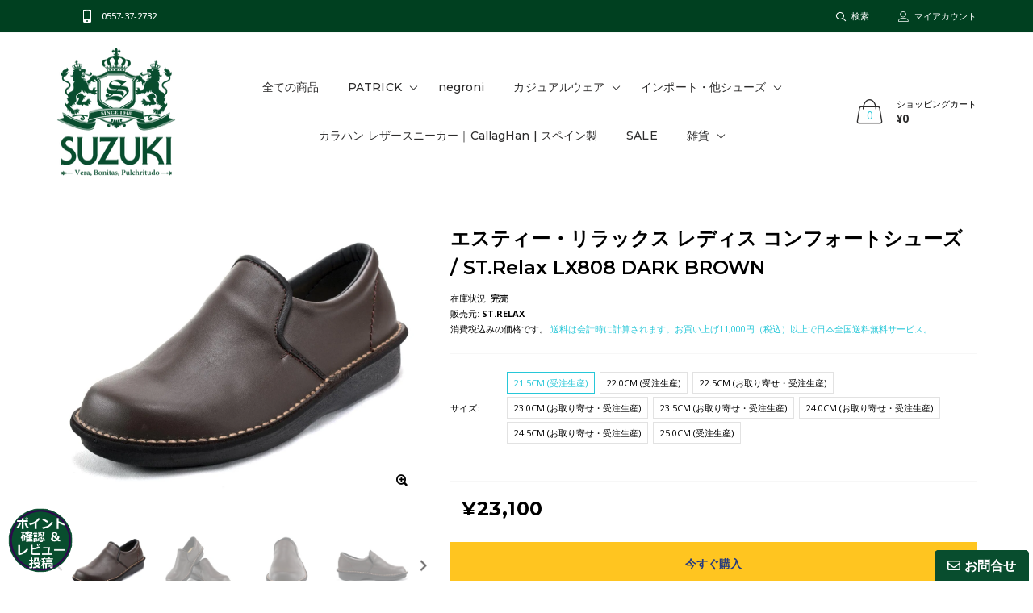

--- FILE ---
content_type: text/html; charset=utf-8
request_url: https://yofuku.co.jp/products/srlx808dbr
body_size: 56210
content:

<!doctype html>
<!--[if IE 9]> <html class="ie9 no-js" lang="zxx"  itemscope itemtype="http://schema.org/WebPage"> <![endif]-->
<!--[if (gt IE 9)|!(IE)]><!--> <html class="no-js" lang="zxx"  itemscope itemtype="http://schema.org/WebPage"> <!--<![endif]-->
<head>
	

  <!-- Added by AUTOKETING SEO APP -->

  
  
  
  
  
  
  <!-- /Added by AUTOKETING SEO APP -->
  





 
	<script async src='https://cdn.shopify.com/s/files/1/0411/8639/4277/t/11/assets/spotlight.js'></script>

    <link async href='https://cdn.shopify.com/s/files/1/0411/8639/4277/t/11/assets/ymq-option.css' rel='stylesheet'> 

	<link async href='https://option.ymq.cool/option/bottom.css' rel='stylesheet'> 

	<style id="ymq-jsstyle"></style> 

	<script>
		window.best_option = window.best_option || {}; 

		best_option.shop = `yofuku.myshopify.com`; 

		best_option.page = `product`; 

		best_option.ymq_option_branding = {}; 
		  
			best_option.ymq_option_branding = {"button":{"--button-background-checked-color":"#000000","--button-background-color":"#FFFFFF","--button-background-disabled-color":"#FFFFFF","--button-border-checked-color":"#000000","--button-border-color":"#000000","--button-border-disabled-color":"#000000","--button-font-checked-color":"#FFFFFF","--button-font-disabled-color":"#cccccc","--button-font-color":"#000000","--button-border-radius":"0","--button-font-size":"14","--button-line-height":"20","--button-margin-l-r":"4","--button-margin-u-d":"4","--button-padding-l-r":"16","--button-padding-u-d":"8"},"radio":{"--radio-border-color":"#BBC1E1","--radio-border-checked-color":"#BBC1E1","--radio-border-disabled-color":"#BBC1E1","--radio-border-hover-color":"#BBC1E1","--radio-background-color":"#FFFFFF","--radio-background-checked-color":"#275EFE","--radio-background-disabled-color":"#E1E6F9","--radio-background-hover-color":"#FFFFFF","--radio-inner-color":"#E1E6F9","--radio-inner-checked-color":"#FFFFFF","--radio-inner-disabled-color":"#FFFFFF"},"input":{"--input-background-checked-color":"#FFFFFF","--input-background-color":"#FFFFFF","--input-border-checked-color":"#000000","--input-border-color":"#000000","--input-font-checked-color":"#000000","--input-font-color":"#000000","--input-border-radius":"0","--input-font-size":"14","--input-padding-l-r":"16","--input-padding-u-d":"9","--input-width":"100","--input-max-width":"400"},"select":{"--select-border-color":"#000000","--select-border-checked-color":"#000000","--select-background-color":"#FFFFFF","--select-background-checked-color":"#FFFFFF","--select-font-color":"#000000","--select-font-checked-color":"#000000","--select-option-background-color":"#FFFFFF","--select-option-background-checked-color":"#F5F9FF","--select-option-background-disabled-color":"#FFFFFF","--select-option-font-color":"#000000","--select-option-font-checked-color":"#000000","--select-option-font-disabled-color":"#CCCCCC","--select-padding-u-d":"9","--select-padding-l-r":"16","--select-option-padding-u-d":"9","--select-option-padding-l-r":"16","--select-width":"100","--select-max-width":"400","--select-font-size":"14","--select-border-radius":"0"},"multiple":{"--multiple-background-color":"#F5F9FF","--multiple-font-color":"#000000","--multiple-padding-u-d":"2","--multiple-padding-l-r":"8","--multiple-font-size":"12","--multiple-border-radius":"0"},"img":{"--img-border-color":"#E1E1E1","--img-border-checked-color":"#000000","--img-border-disabled-color":"#000000","--img-width":"50","--img-height":"50","--img-margin-u-d":"2","--img-margin-l-r":"2","--img-border-radius":"4"},"upload":{"--upload-background-color":"#409EFF","--upload-font-color":"#FFFFFF","--upload-border-color":"#409EFF","--upload-padding-u-d":"12","--upload-padding-l-r":"20","--upload-font-size":"12","--upload-border-radius":"4"},"cart":{"--cart-border-color":"#000000","--buy-border-color":"#000000","--cart-border-hover-color":"#000000","--buy-border-hover-color":"#000000","--cart-background-color":"#000000","--buy-background-color":"#000000","--cart-background-hover-color":"#000000","--buy-background-hover-color":"#000000","--cart-font-color":"#FFFFFF","--buy-font-color":"#FFFFFF","--cart-font-hover-color":"#FFFFFF","--buy-font-hover-color":"#FFFFFF","--cart-padding-u-d":"12","--cart-padding-l-r":"16","--buy-padding-u-d":"12","--buy-padding-l-r":"16","--cart-margin-u-d":"4","--cart-margin-l-r":"0","--buy-margin-u-d":"4","--buy-margin-l-r":"0","--cart-width":"100","--cart-max-width":"800","--buy-width":"100","--buy-max-width":"800","--cart-font-size":"14","--cart-border-radius":"0","--buy-font-size":"14","--buy-border-radius":"0"},"quantity":{"--quantity-border-color":"#A6A3A3","--quantity-font-color":"#000000","--quantity-background-color":"#FFFFFF","--quantity-width":"150","--quantity-height":"40","--quantity-font-size":"14","--quantity-border-radius":"0"},"global":{"--global-title-color":"#000000","--global-help-color":"#000000","--global-error-color":"#DC3545","--global-title-font-size":"14","--global-help-font-size":"12","--global-error-font-size":"12","--global-margin-top":"0","--global-margin-bottom":"20","--global-margin-left":"0","--global-margin-right":"0","--global-title-margin-top":"0","--global-title-margin-bottom":"5","--global-title-margin-left":"0","--global-title-margin-right":"0","--global-help-margin-top":"5","--global-help-margin-bottom":"0","--global-help-margin-left":"0","--global-help-margin-right":"0","--global-error-margin-top":"5","--global-error-margin-bottom":"0","--global-error-margin-left":"0","--global-error-margin-right":"0"},"discount":{"--new-discount-normal-color":"#1878B9","--new-discount-error-color":"#E22120","--new-discount-layout":"flex-end"},"lan":{"require":"This is a required field.","email":"Please enter a valid email address.","phone":"Please enter the correct phone.","number":"Please enter an number.","integer":"Please enter an integer.","min_char":"Please enter no less than %s characters.","max_char":"Please enter no more than %s characters.","max_s":"Please choose less than %s options.","min_s":"Please choose more than %s options.","total_s":"Please choose %s options.","min":"Please enter no less than %s.","max":"Please enter no more than %s.","currency":"JPY","sold_out":"sold out","please_choose":"Please choose","add_to_cart":"ADD TO CART","buy_it_now":"BUY IT NOW","add_price_text":"Selection will add %s to the price","discount_code":"Discount code","application":"Apply","discount_error1":"Enter a valid discount code","discount_error2":"discount code isn't valid for the items in your cart"},"price":{"--price-border-color":"#000000","--price-background-color":"#FFFFFF","--price-font-color":"#000000","--price-price-font-color":"#03de90","--price-padding-u-d":"9","--price-padding-l-r":"16","--price-width":"100","--price-max-width":"400","--price-font-size":"14","--price-border-radius":"0"},"extra":{"is_show":"1","plan":0,"quantity-box":"0","price-value":"3,4,15,6,16,7","variant-original-margin-bottom":"15","strong-dorp-down":0,"radio-unchecked":1,"img-option-bigger":1,"add-button-reload":1,"buy-now-new":1,"open-theme-buy-now":1,"open-theme-ajax-cart":1,"free_plan":0,"timestamp":1653120265,"new":2,"color-swatch":"2","init-variant-type":"3","color-swatch-title":"Variants images","variant-original":"1"}}; 
		 
	        
		best_option.product = {"id":7427063349430,"title":"エスティー・リラックス レディス コンフォートシューズ \/ ST.Relax LX808 DARK BROWN","handle":"srlx808dbr","description":"レディスモデル 甲内側にゴム装着のスリッポンモデル\u003cbr\u003e\u003cbr\u003e 上質な革を使用し、日本国内で丁寧に製造されたコンフォートシューズ。\u003cbr\u003e ST.Relax (エスティー・リラックス） は、日本人の足形に基づく木型から、「裸足でいるような履き心地」を目指し、70年以上靴を作り続けてきた技術を駆使して、製作されたコンフォートシューズです。\u003cbr\u003e\u003cbr\u003e 足を入れると、指が解放された感覚を味わうことが出来、足入れ感が良く、長時間歩いても疲れにくい履き心地です。\u003cbr\u003e\u003cbr\u003eシンプルなデザインはシーンを選ばずご利用頂けます。\u003cbr\u003e ※　天然の皮革を使用しているため、小さな傷や色むら等が有る場合がございますが、素材の特性でございますので、あらかじめご了承くださいませ。\u003cbr\u003e\u003cbr\u003e ※ サイズの目安については、本ページ下部に記載してございます。\u003cbr\u003e\u003cbr\u003e アッパー：レザー（牛革）、底材：ポリウレタン　日本製\u003cbr\u003e\u003cbr\u003e \u003cstrong\u003e◆ サイズについて\u003c\/strong\u003e\u003cbr\u003e センチサイズ表示になります。サイズ感は、ゆったりとしております。\u003cbr\u003e ウィズ目安：2E\u003cbr\u003e\n\u003ctable width=\"100%\"\u003e\n\u003ctbody\u003e\n\u003ctr\u003e\n\u003ctd\u003e サイズ\u003c\/td\u003e\n\u003ctd\u003e21.5\u003cbr\u003e\n\u003c\/td\u003e\n\u003ctd\u003e22.0\u003cbr\u003e\n\u003c\/td\u003e\n\u003ctd\u003e22.5\u003cbr\u003e\n\u003c\/td\u003e\n\u003ctd\u003e23.0\u003cbr\u003e\n\u003c\/td\u003e\n\u003ctd\u003e23.5\u003cbr\u003e\n\u003c\/td\u003e\n\u003ctd\u003e24.0\u003cbr\u003e\n\u003c\/td\u003e\n\u003ctd\u003e24.5\u003cbr\u003e\n\u003c\/td\u003e\n\u003ctd\u003e25.0\u003cbr\u003e\n\u003c\/td\u003e\n\u003c\/tr\u003e\n\u003ctr\u003e\n\u003ctd\u003e中敷き長\u003cbr\u003e\n\u003c\/td\u003e\n\u003ctd\u003e21.8\u003c\/td\u003e\n\u003ctd\u003e22.3\u003c\/td\u003e\n\u003ctd\u003e22.6\u003c\/td\u003e\n\u003ctd\u003e23.2\u003c\/td\u003e\n\u003ctd\u003e23.7\u003c\/td\u003e\n\u003ctd\u003e24.2\u003c\/td\u003e\n\u003ctd\u003e24.7\u003c\/td\u003e\n\u003ctd\u003e25.2\u003c\/td\u003e\n\u003c\/tr\u003e\n\u003ctr\u003e\n\u003ctd\u003e中敷き幅\u003cbr\u003e\n\u003c\/td\u003e\n\u003ctd\u003e8.0\u003c\/td\u003e\n\u003ctd\u003e8.2\u003c\/td\u003e\n\u003ctd\u003e8.3\u003c\/td\u003e\n\u003ctd\u003e8.4\u003c\/td\u003e\n\u003ctd\u003e8.7\u003c\/td\u003e\n\u003ctd\u003e8.7\u003c\/td\u003e\n\u003ctd\u003e8.8\u003c\/td\u003e\n\u003ctd\u003e8.8\u003c\/td\u003e\n\u003c\/tr\u003e\n\u003c\/tbody\u003e\n\u003c\/table\u003e\n\u003cbr\u003e\u003cstrong\u003e◆ 納期について\u003c\/strong\u003e\u003cbr\u003e ご注文後 5日 ～ 24日後\u003cbr\u003e 原則として、ご注文を頂きましてからメーカー工場より商品を取り寄せ致します。\u003cbr\u003e 欠品の場合には仕上がりまで3週間ほど頂戴しますが必ずご用意できます。\u003cbr\u003e21.5cm、22.0cm、25.0cmは受注生産となります。\u003cbr\u003e\u003cbr\u003e \u003cstrong\u003e◆ 「 ST.Relax 」 の特徴\u003c\/strong\u003e\u003cbr\u003e\u003cbr\u003e ◎ メイド イン 東北 の誇り ST.Relax は、山形県南陽市にある工場で、デザインから縫製まで、全て一貫生産されております。\u003cbr\u003e\u003cbr\u003e ◎ ウォーキング用にもお薦めします。\u003cbr\u003e 中底を使用しない、ポリベルト製法という特殊な製法を用いて作られております。\u003cbr\u003e これは、アッパー（甲革）とアウトソールを直接縫製する製法で、アウトソールとインソールの間には、波形の空間が設けられており、クッション性と通気性の向上に貢献します。\u003cbr\u003e また、ボールジョイント（親指の付け根で足が曲がる部分）の屈曲性に富むため、靴のかえり（ストレス無く柔軟に曲がり、曲がった物が戻ろうとする力）が良く、軽やかでリズミカルな歩行を生み出し長く歩いても疲れにくい構造になっています。\u003cbr\u003e インソールは1cm程度の厚みがあり十分なクッション性を備えた物を挿入しており、このインソールは取り外して水洗いすることが可能です。\u003cbr\u003e\u003cbr\u003e ◎ 休日だけでは無く、ビジネスシーンでもしっくりと馴染む落ち着いたデザイン\u003cbr\u003e 基本的にはカジュアルなスニーカータイプですが、トラディショナルで落ち着いたデザインのためビジネスシーンでも違和感なくお使い頂けます。\u003cbr\u003e 普段使いはもちろんのこと、ご出張や、外まわり、ご旅行の場面様々なシーンで重宝すること間違い無しです。\u003cbr\u003e\u003cbr\u003e ◎ 日本人の足形をとことん突き詰めた木型（独自のオブリークラスト）を採用\u003cbr\u003e このところ日本人の足形も欧米化しつつあり、細く薄い足形の人も増えてきたそうですが、やはりまだ平均値は欧米型と日本型はかなり異なるそうです。\u003cbr\u003e 「 ST.Relax 」 は、日本人の平均的な足形をとことん研究し、親指部分にふくらみを持たせた独自のオブリーク（台形）ラスト（木型）を開発。\u003cbr\u003e 指先が自然な状態に解放されストレス無く長時間の歩行でも疲れにくく、また、ころんと丸みを帯びた優しさを感じさせる独特のデザインにもなりました。\u003cbr\u003e\u003cbr\u003e \u003cstrong\u003e◎ ベストサイズの目安\u003c\/strong\u003e\u003cbr\u003e 白い紙の上で足の形をペンでなぞり、最も長い部分を計測します。\u003cbr\u003e その長さ ≒ ST.Relax のサイズ とお考え頂き、まず間違い有りません。\u003cbr\u003e 捨て寸分は計算しなくて大丈夫です。\u003cbr\u003e\u003cbr\u003e ◎ スニーカーなのに使い捨てじゃない。\u003cbr\u003e 一般的にスニーカーはグッドイヤーウェルテッド製法のドレスシューズなどと違い、ソールの貼り替えをする事を前提とした作り方をしていないので、ソールがすり減ってしまえば修理が難しくもう履くことは出来ません。\u003cbr\u003e でも「 ST.Relax 」 はソールリペアやほつれなどの修理を承れます。\u003cbr\u003e 時間（工場の状況による）と、実費（状態によるそうですが約1万円程度）は、どうしても一度はがして新しいソールを貼り直すという工程を経る為にかかってしまいますが、自分の足に馴染んだシューズを再生出来るのはとてもエコだし、貴重なことだと思います。\u003cbr\u003e\u003cbr\u003e 「 ST.Relax 」 は、昭和16年創業、山形県南陽市にあります、宮城興業株式会社にて、デザインから縫製まで、全て一貫生産されております。（最初は仙台にあったので、「宮城」の名が付いているようです。）\u003cbr\u003e 宮城興業株式会社は様々な靴の製法に長け自社ブランドやパターンメイドの他、OEM生産も手がけ、年間10万足を生産しております。\u003cbr\u003e また、熟練工ばかりでなく、大学などとも協働し、若き才能も積極的に採用している工場です。\u003cbr\u003e\u003cbr\u003e◆ 交換について\u003cbr\u003e お取り寄せ品となりますが、お試し履きの段階での、サイズ交換も承ります。\u003cbr\u003e ※ 受注生産サイズを除きます。交換時の当店宛片道実費送料はお客様のご負担となります。","published_at":"2022-08-01T15:44:49+09:00","created_at":"2022-08-01T15:42:29+09:00","vendor":"ST.Relax","type":"コンフォート","tags":["21.5cm","22.0cm","22.5cm","23.0cm","23.5cm","24.0cm","24.5cm","25.0cm","choco","ST.Relax","コンフォート","シューズ","スリッポン","レザー","レディース","ローカット"],"price":2310000,"price_min":2310000,"price_max":2310000,"available":false,"price_varies":false,"compare_at_price":null,"compare_at_price_min":0,"compare_at_price_max":0,"compare_at_price_varies":false,"variants":[{"id":41674008789174,"title":"21.5cm (受注生産)","option1":"21.5cm (受注生産)","option2":null,"option3":null,"sku":"srlx808dbr-215","requires_shipping":true,"taxable":true,"featured_image":{"id":32325484282038,"product_id":7427063349430,"position":1,"created_at":"2022-08-01T15:43:25+09:00","updated_at":"2022-08-01T15:43:40+09:00","alt":"エスティー・リラックス レディス コンフォートシューズ \/ ST.Relax LX808 DARK BROWN","width":1280,"height":960,"src":"\/\/yofuku.co.jp\/cdn\/shop\/products\/image2_bf57c28b-d6a0-40e5-b933-2d822ea561ff.jpg?v=1659336220","variant_ids":[41674008789174,41674008821942,41674008854710,41674008887478,41674008920246,41674008953014,41674008985782,41674009018550]},"available":false,"name":"エスティー・リラックス レディス コンフォートシューズ \/ ST.Relax LX808 DARK BROWN - 21.5cm (受注生産)","public_title":"21.5cm (受注生産)","options":["21.5cm (受注生産)"],"price":2310000,"weight":0,"compare_at_price":null,"inventory_management":"shopify","barcode":null,"featured_media":{"alt":"エスティー・リラックス レディス コンフォートシューズ \/ ST.Relax LX808 DARK BROWN","id":24783182889142,"position":1,"preview_image":{"aspect_ratio":1.333,"height":960,"width":1280,"src":"\/\/yofuku.co.jp\/cdn\/shop\/products\/image2_bf57c28b-d6a0-40e5-b933-2d822ea561ff.jpg?v=1659336220"}},"requires_selling_plan":false,"selling_plan_allocations":[]},{"id":41674008821942,"title":"22.0cm (受注生産)","option1":"22.0cm (受注生産)","option2":null,"option3":null,"sku":"srlx808dbr-220","requires_shipping":true,"taxable":true,"featured_image":{"id":32325484282038,"product_id":7427063349430,"position":1,"created_at":"2022-08-01T15:43:25+09:00","updated_at":"2022-08-01T15:43:40+09:00","alt":"エスティー・リラックス レディス コンフォートシューズ \/ ST.Relax LX808 DARK BROWN","width":1280,"height":960,"src":"\/\/yofuku.co.jp\/cdn\/shop\/products\/image2_bf57c28b-d6a0-40e5-b933-2d822ea561ff.jpg?v=1659336220","variant_ids":[41674008789174,41674008821942,41674008854710,41674008887478,41674008920246,41674008953014,41674008985782,41674009018550]},"available":false,"name":"エスティー・リラックス レディス コンフォートシューズ \/ ST.Relax LX808 DARK BROWN - 22.0cm (受注生産)","public_title":"22.0cm (受注生産)","options":["22.0cm (受注生産)"],"price":2310000,"weight":0,"compare_at_price":null,"inventory_management":"shopify","barcode":null,"featured_media":{"alt":"エスティー・リラックス レディス コンフォートシューズ \/ ST.Relax LX808 DARK BROWN","id":24783182889142,"position":1,"preview_image":{"aspect_ratio":1.333,"height":960,"width":1280,"src":"\/\/yofuku.co.jp\/cdn\/shop\/products\/image2_bf57c28b-d6a0-40e5-b933-2d822ea561ff.jpg?v=1659336220"}},"requires_selling_plan":false,"selling_plan_allocations":[]},{"id":41674008854710,"title":"22.5cm (お取り寄せ・受注生産)","option1":"22.5cm (お取り寄せ・受注生産)","option2":null,"option3":null,"sku":"srlx808dbr-225","requires_shipping":true,"taxable":true,"featured_image":{"id":32325484282038,"product_id":7427063349430,"position":1,"created_at":"2022-08-01T15:43:25+09:00","updated_at":"2022-08-01T15:43:40+09:00","alt":"エスティー・リラックス レディス コンフォートシューズ \/ ST.Relax LX808 DARK BROWN","width":1280,"height":960,"src":"\/\/yofuku.co.jp\/cdn\/shop\/products\/image2_bf57c28b-d6a0-40e5-b933-2d822ea561ff.jpg?v=1659336220","variant_ids":[41674008789174,41674008821942,41674008854710,41674008887478,41674008920246,41674008953014,41674008985782,41674009018550]},"available":false,"name":"エスティー・リラックス レディス コンフォートシューズ \/ ST.Relax LX808 DARK BROWN - 22.5cm (お取り寄せ・受注生産)","public_title":"22.5cm (お取り寄せ・受注生産)","options":["22.5cm (お取り寄せ・受注生産)"],"price":2310000,"weight":0,"compare_at_price":null,"inventory_management":"shopify","barcode":null,"featured_media":{"alt":"エスティー・リラックス レディス コンフォートシューズ \/ ST.Relax LX808 DARK BROWN","id":24783182889142,"position":1,"preview_image":{"aspect_ratio":1.333,"height":960,"width":1280,"src":"\/\/yofuku.co.jp\/cdn\/shop\/products\/image2_bf57c28b-d6a0-40e5-b933-2d822ea561ff.jpg?v=1659336220"}},"requires_selling_plan":false,"selling_plan_allocations":[]},{"id":41674008887478,"title":"23.0cm (お取り寄せ・受注生産)","option1":"23.0cm (お取り寄せ・受注生産)","option2":null,"option3":null,"sku":"srlx808dbr-230","requires_shipping":true,"taxable":true,"featured_image":{"id":32325484282038,"product_id":7427063349430,"position":1,"created_at":"2022-08-01T15:43:25+09:00","updated_at":"2022-08-01T15:43:40+09:00","alt":"エスティー・リラックス レディス コンフォートシューズ \/ ST.Relax LX808 DARK BROWN","width":1280,"height":960,"src":"\/\/yofuku.co.jp\/cdn\/shop\/products\/image2_bf57c28b-d6a0-40e5-b933-2d822ea561ff.jpg?v=1659336220","variant_ids":[41674008789174,41674008821942,41674008854710,41674008887478,41674008920246,41674008953014,41674008985782,41674009018550]},"available":false,"name":"エスティー・リラックス レディス コンフォートシューズ \/ ST.Relax LX808 DARK BROWN - 23.0cm (お取り寄せ・受注生産)","public_title":"23.0cm (お取り寄せ・受注生産)","options":["23.0cm (お取り寄せ・受注生産)"],"price":2310000,"weight":0,"compare_at_price":null,"inventory_management":"shopify","barcode":null,"featured_media":{"alt":"エスティー・リラックス レディス コンフォートシューズ \/ ST.Relax LX808 DARK BROWN","id":24783182889142,"position":1,"preview_image":{"aspect_ratio":1.333,"height":960,"width":1280,"src":"\/\/yofuku.co.jp\/cdn\/shop\/products\/image2_bf57c28b-d6a0-40e5-b933-2d822ea561ff.jpg?v=1659336220"}},"requires_selling_plan":false,"selling_plan_allocations":[]},{"id":41674008920246,"title":"23.5cm (お取り寄せ・受注生産)","option1":"23.5cm (お取り寄せ・受注生産)","option2":null,"option3":null,"sku":"srlx808dbr-235","requires_shipping":true,"taxable":true,"featured_image":{"id":32325484282038,"product_id":7427063349430,"position":1,"created_at":"2022-08-01T15:43:25+09:00","updated_at":"2022-08-01T15:43:40+09:00","alt":"エスティー・リラックス レディス コンフォートシューズ \/ ST.Relax LX808 DARK BROWN","width":1280,"height":960,"src":"\/\/yofuku.co.jp\/cdn\/shop\/products\/image2_bf57c28b-d6a0-40e5-b933-2d822ea561ff.jpg?v=1659336220","variant_ids":[41674008789174,41674008821942,41674008854710,41674008887478,41674008920246,41674008953014,41674008985782,41674009018550]},"available":false,"name":"エスティー・リラックス レディス コンフォートシューズ \/ ST.Relax LX808 DARK BROWN - 23.5cm (お取り寄せ・受注生産)","public_title":"23.5cm (お取り寄せ・受注生産)","options":["23.5cm (お取り寄せ・受注生産)"],"price":2310000,"weight":0,"compare_at_price":null,"inventory_management":"shopify","barcode":null,"featured_media":{"alt":"エスティー・リラックス レディス コンフォートシューズ \/ ST.Relax LX808 DARK BROWN","id":24783182889142,"position":1,"preview_image":{"aspect_ratio":1.333,"height":960,"width":1280,"src":"\/\/yofuku.co.jp\/cdn\/shop\/products\/image2_bf57c28b-d6a0-40e5-b933-2d822ea561ff.jpg?v=1659336220"}},"requires_selling_plan":false,"selling_plan_allocations":[]},{"id":41674008953014,"title":"24.0cm (お取り寄せ・受注生産)","option1":"24.0cm (お取り寄せ・受注生産)","option2":null,"option3":null,"sku":"srlx808dbr-240","requires_shipping":true,"taxable":true,"featured_image":{"id":32325484282038,"product_id":7427063349430,"position":1,"created_at":"2022-08-01T15:43:25+09:00","updated_at":"2022-08-01T15:43:40+09:00","alt":"エスティー・リラックス レディス コンフォートシューズ \/ ST.Relax LX808 DARK BROWN","width":1280,"height":960,"src":"\/\/yofuku.co.jp\/cdn\/shop\/products\/image2_bf57c28b-d6a0-40e5-b933-2d822ea561ff.jpg?v=1659336220","variant_ids":[41674008789174,41674008821942,41674008854710,41674008887478,41674008920246,41674008953014,41674008985782,41674009018550]},"available":false,"name":"エスティー・リラックス レディス コンフォートシューズ \/ ST.Relax LX808 DARK BROWN - 24.0cm (お取り寄せ・受注生産)","public_title":"24.0cm (お取り寄せ・受注生産)","options":["24.0cm (お取り寄せ・受注生産)"],"price":2310000,"weight":0,"compare_at_price":null,"inventory_management":"shopify","barcode":null,"featured_media":{"alt":"エスティー・リラックス レディス コンフォートシューズ \/ ST.Relax LX808 DARK BROWN","id":24783182889142,"position":1,"preview_image":{"aspect_ratio":1.333,"height":960,"width":1280,"src":"\/\/yofuku.co.jp\/cdn\/shop\/products\/image2_bf57c28b-d6a0-40e5-b933-2d822ea561ff.jpg?v=1659336220"}},"requires_selling_plan":false,"selling_plan_allocations":[]},{"id":41674008985782,"title":"24.5cm (お取り寄せ・受注生産)","option1":"24.5cm (お取り寄せ・受注生産)","option2":null,"option3":null,"sku":"srlx808dbr-245","requires_shipping":true,"taxable":true,"featured_image":{"id":32325484282038,"product_id":7427063349430,"position":1,"created_at":"2022-08-01T15:43:25+09:00","updated_at":"2022-08-01T15:43:40+09:00","alt":"エスティー・リラックス レディス コンフォートシューズ \/ ST.Relax LX808 DARK BROWN","width":1280,"height":960,"src":"\/\/yofuku.co.jp\/cdn\/shop\/products\/image2_bf57c28b-d6a0-40e5-b933-2d822ea561ff.jpg?v=1659336220","variant_ids":[41674008789174,41674008821942,41674008854710,41674008887478,41674008920246,41674008953014,41674008985782,41674009018550]},"available":false,"name":"エスティー・リラックス レディス コンフォートシューズ \/ ST.Relax LX808 DARK BROWN - 24.5cm (お取り寄せ・受注生産)","public_title":"24.5cm (お取り寄せ・受注生産)","options":["24.5cm (お取り寄せ・受注生産)"],"price":2310000,"weight":0,"compare_at_price":null,"inventory_management":"shopify","barcode":null,"featured_media":{"alt":"エスティー・リラックス レディス コンフォートシューズ \/ ST.Relax LX808 DARK BROWN","id":24783182889142,"position":1,"preview_image":{"aspect_ratio":1.333,"height":960,"width":1280,"src":"\/\/yofuku.co.jp\/cdn\/shop\/products\/image2_bf57c28b-d6a0-40e5-b933-2d822ea561ff.jpg?v=1659336220"}},"requires_selling_plan":false,"selling_plan_allocations":[]},{"id":41674009018550,"title":"25.0cm (受注生産)","option1":"25.0cm (受注生産)","option2":null,"option3":null,"sku":"srlx808dbr-250","requires_shipping":true,"taxable":true,"featured_image":{"id":32325484282038,"product_id":7427063349430,"position":1,"created_at":"2022-08-01T15:43:25+09:00","updated_at":"2022-08-01T15:43:40+09:00","alt":"エスティー・リラックス レディス コンフォートシューズ \/ ST.Relax LX808 DARK BROWN","width":1280,"height":960,"src":"\/\/yofuku.co.jp\/cdn\/shop\/products\/image2_bf57c28b-d6a0-40e5-b933-2d822ea561ff.jpg?v=1659336220","variant_ids":[41674008789174,41674008821942,41674008854710,41674008887478,41674008920246,41674008953014,41674008985782,41674009018550]},"available":false,"name":"エスティー・リラックス レディス コンフォートシューズ \/ ST.Relax LX808 DARK BROWN - 25.0cm (受注生産)","public_title":"25.0cm (受注生産)","options":["25.0cm (受注生産)"],"price":2310000,"weight":0,"compare_at_price":null,"inventory_management":"shopify","barcode":null,"featured_media":{"alt":"エスティー・リラックス レディス コンフォートシューズ \/ ST.Relax LX808 DARK BROWN","id":24783182889142,"position":1,"preview_image":{"aspect_ratio":1.333,"height":960,"width":1280,"src":"\/\/yofuku.co.jp\/cdn\/shop\/products\/image2_bf57c28b-d6a0-40e5-b933-2d822ea561ff.jpg?v=1659336220"}},"requires_selling_plan":false,"selling_plan_allocations":[]}],"images":["\/\/yofuku.co.jp\/cdn\/shop\/products\/image2_bf57c28b-d6a0-40e5-b933-2d822ea561ff.jpg?v=1659336220","\/\/yofuku.co.jp\/cdn\/shop\/products\/lx808dbr.jpg?v=1659336220","\/\/yofuku.co.jp\/cdn\/shop\/products\/toe_8342b27a-eace-4f00-8107-183e8ea1d8df.jpg?v=1659336220","\/\/yofuku.co.jp\/cdn\/shop\/products\/in_985ea786-bccc-4b84-ada5-fd949c326f3a.jpg?v=1659336220","\/\/yofuku.co.jp\/cdn\/shop\/products\/out_97fe5301-a39c-4cf8-998b-dd720d878d77.jpg?v=1659336220","\/\/yofuku.co.jp\/cdn\/shop\/products\/sole_62185732-eac3-4ab9-9fc6-538179f6edcd.jpg?v=1659336220","\/\/yofuku.co.jp\/cdn\/shop\/products\/top_1f3e0a8d-8241-4f65-a58d-3832711bbf07.jpg?v=1659336220","\/\/yofuku.co.jp\/cdn\/shop\/products\/heel_850f8e43-91c4-406d-94ab-60fb4f53d25c.jpg?v=1659336220","\/\/yofuku.co.jp\/cdn\/shop\/products\/image_3047d2fa-1be3-4024-ada1-339752c94ab8.jpg?v=1659336220"],"featured_image":"\/\/yofuku.co.jp\/cdn\/shop\/products\/image2_bf57c28b-d6a0-40e5-b933-2d822ea561ff.jpg?v=1659336220","options":["サイズ"],"media":[{"alt":"エスティー・リラックス レディス コンフォートシューズ \/ ST.Relax LX808 DARK BROWN","id":24783182889142,"position":1,"preview_image":{"aspect_ratio":1.333,"height":960,"width":1280,"src":"\/\/yofuku.co.jp\/cdn\/shop\/products\/image2_bf57c28b-d6a0-40e5-b933-2d822ea561ff.jpg?v=1659336220"},"aspect_ratio":1.333,"height":960,"media_type":"image","src":"\/\/yofuku.co.jp\/cdn\/shop\/products\/image2_bf57c28b-d6a0-40e5-b933-2d822ea561ff.jpg?v=1659336220","width":1280},{"alt":null,"id":24783182954678,"position":2,"preview_image":{"aspect_ratio":1.333,"height":960,"width":1280,"src":"\/\/yofuku.co.jp\/cdn\/shop\/products\/lx808dbr.jpg?v=1659336220"},"aspect_ratio":1.333,"height":960,"media_type":"image","src":"\/\/yofuku.co.jp\/cdn\/shop\/products\/lx808dbr.jpg?v=1659336220","width":1280},{"alt":null,"id":24783183052982,"position":3,"preview_image":{"aspect_ratio":1.333,"height":960,"width":1280,"src":"\/\/yofuku.co.jp\/cdn\/shop\/products\/toe_8342b27a-eace-4f00-8107-183e8ea1d8df.jpg?v=1659336220"},"aspect_ratio":1.333,"height":960,"media_type":"image","src":"\/\/yofuku.co.jp\/cdn\/shop\/products\/toe_8342b27a-eace-4f00-8107-183e8ea1d8df.jpg?v=1659336220","width":1280},{"alt":null,"id":24783182921910,"position":4,"preview_image":{"aspect_ratio":1.333,"height":960,"width":1280,"src":"\/\/yofuku.co.jp\/cdn\/shop\/products\/in_985ea786-bccc-4b84-ada5-fd949c326f3a.jpg?v=1659336220"},"aspect_ratio":1.333,"height":960,"media_type":"image","src":"\/\/yofuku.co.jp\/cdn\/shop\/products\/in_985ea786-bccc-4b84-ada5-fd949c326f3a.jpg?v=1659336220","width":1280},{"alt":null,"id":24783182987446,"position":5,"preview_image":{"aspect_ratio":1.333,"height":960,"width":1280,"src":"\/\/yofuku.co.jp\/cdn\/shop\/products\/out_97fe5301-a39c-4cf8-998b-dd720d878d77.jpg?v=1659336220"},"aspect_ratio":1.333,"height":960,"media_type":"image","src":"\/\/yofuku.co.jp\/cdn\/shop\/products\/out_97fe5301-a39c-4cf8-998b-dd720d878d77.jpg?v=1659336220","width":1280},{"alt":null,"id":24783183020214,"position":6,"preview_image":{"aspect_ratio":1.333,"height":960,"width":1280,"src":"\/\/yofuku.co.jp\/cdn\/shop\/products\/sole_62185732-eac3-4ab9-9fc6-538179f6edcd.jpg?v=1659336220"},"aspect_ratio":1.333,"height":960,"media_type":"image","src":"\/\/yofuku.co.jp\/cdn\/shop\/products\/sole_62185732-eac3-4ab9-9fc6-538179f6edcd.jpg?v=1659336220","width":1280},{"alt":null,"id":24783183085750,"position":7,"preview_image":{"aspect_ratio":0.75,"height":1280,"width":960,"src":"\/\/yofuku.co.jp\/cdn\/shop\/products\/top_1f3e0a8d-8241-4f65-a58d-3832711bbf07.jpg?v=1659336220"},"aspect_ratio":0.75,"height":1280,"media_type":"image","src":"\/\/yofuku.co.jp\/cdn\/shop\/products\/top_1f3e0a8d-8241-4f65-a58d-3832711bbf07.jpg?v=1659336220","width":960},{"alt":null,"id":24783182823606,"position":8,"preview_image":{"aspect_ratio":1.333,"height":960,"width":1280,"src":"\/\/yofuku.co.jp\/cdn\/shop\/products\/heel_850f8e43-91c4-406d-94ab-60fb4f53d25c.jpg?v=1659336220"},"aspect_ratio":1.333,"height":960,"media_type":"image","src":"\/\/yofuku.co.jp\/cdn\/shop\/products\/heel_850f8e43-91c4-406d-94ab-60fb4f53d25c.jpg?v=1659336220","width":1280},{"alt":null,"id":24783182856374,"position":9,"preview_image":{"aspect_ratio":1.333,"height":960,"width":1280,"src":"\/\/yofuku.co.jp\/cdn\/shop\/products\/image_3047d2fa-1be3-4024-ada1-339752c94ab8.jpg?v=1659336220"},"aspect_ratio":1.333,"height":960,"media_type":"image","src":"\/\/yofuku.co.jp\/cdn\/shop\/products\/image_3047d2fa-1be3-4024-ada1-339752c94ab8.jpg?v=1659336220","width":1280}],"requires_selling_plan":false,"selling_plan_groups":[],"content":"レディスモデル 甲内側にゴム装着のスリッポンモデル\u003cbr\u003e\u003cbr\u003e 上質な革を使用し、日本国内で丁寧に製造されたコンフォートシューズ。\u003cbr\u003e ST.Relax (エスティー・リラックス） は、日本人の足形に基づく木型から、「裸足でいるような履き心地」を目指し、70年以上靴を作り続けてきた技術を駆使して、製作されたコンフォートシューズです。\u003cbr\u003e\u003cbr\u003e 足を入れると、指が解放された感覚を味わうことが出来、足入れ感が良く、長時間歩いても疲れにくい履き心地です。\u003cbr\u003e\u003cbr\u003eシンプルなデザインはシーンを選ばずご利用頂けます。\u003cbr\u003e ※　天然の皮革を使用しているため、小さな傷や色むら等が有る場合がございますが、素材の特性でございますので、あらかじめご了承くださいませ。\u003cbr\u003e\u003cbr\u003e ※ サイズの目安については、本ページ下部に記載してございます。\u003cbr\u003e\u003cbr\u003e アッパー：レザー（牛革）、底材：ポリウレタン　日本製\u003cbr\u003e\u003cbr\u003e \u003cstrong\u003e◆ サイズについて\u003c\/strong\u003e\u003cbr\u003e センチサイズ表示になります。サイズ感は、ゆったりとしております。\u003cbr\u003e ウィズ目安：2E\u003cbr\u003e\n\u003ctable width=\"100%\"\u003e\n\u003ctbody\u003e\n\u003ctr\u003e\n\u003ctd\u003e サイズ\u003c\/td\u003e\n\u003ctd\u003e21.5\u003cbr\u003e\n\u003c\/td\u003e\n\u003ctd\u003e22.0\u003cbr\u003e\n\u003c\/td\u003e\n\u003ctd\u003e22.5\u003cbr\u003e\n\u003c\/td\u003e\n\u003ctd\u003e23.0\u003cbr\u003e\n\u003c\/td\u003e\n\u003ctd\u003e23.5\u003cbr\u003e\n\u003c\/td\u003e\n\u003ctd\u003e24.0\u003cbr\u003e\n\u003c\/td\u003e\n\u003ctd\u003e24.5\u003cbr\u003e\n\u003c\/td\u003e\n\u003ctd\u003e25.0\u003cbr\u003e\n\u003c\/td\u003e\n\u003c\/tr\u003e\n\u003ctr\u003e\n\u003ctd\u003e中敷き長\u003cbr\u003e\n\u003c\/td\u003e\n\u003ctd\u003e21.8\u003c\/td\u003e\n\u003ctd\u003e22.3\u003c\/td\u003e\n\u003ctd\u003e22.6\u003c\/td\u003e\n\u003ctd\u003e23.2\u003c\/td\u003e\n\u003ctd\u003e23.7\u003c\/td\u003e\n\u003ctd\u003e24.2\u003c\/td\u003e\n\u003ctd\u003e24.7\u003c\/td\u003e\n\u003ctd\u003e25.2\u003c\/td\u003e\n\u003c\/tr\u003e\n\u003ctr\u003e\n\u003ctd\u003e中敷き幅\u003cbr\u003e\n\u003c\/td\u003e\n\u003ctd\u003e8.0\u003c\/td\u003e\n\u003ctd\u003e8.2\u003c\/td\u003e\n\u003ctd\u003e8.3\u003c\/td\u003e\n\u003ctd\u003e8.4\u003c\/td\u003e\n\u003ctd\u003e8.7\u003c\/td\u003e\n\u003ctd\u003e8.7\u003c\/td\u003e\n\u003ctd\u003e8.8\u003c\/td\u003e\n\u003ctd\u003e8.8\u003c\/td\u003e\n\u003c\/tr\u003e\n\u003c\/tbody\u003e\n\u003c\/table\u003e\n\u003cbr\u003e\u003cstrong\u003e◆ 納期について\u003c\/strong\u003e\u003cbr\u003e ご注文後 5日 ～ 24日後\u003cbr\u003e 原則として、ご注文を頂きましてからメーカー工場より商品を取り寄せ致します。\u003cbr\u003e 欠品の場合には仕上がりまで3週間ほど頂戴しますが必ずご用意できます。\u003cbr\u003e21.5cm、22.0cm、25.0cmは受注生産となります。\u003cbr\u003e\u003cbr\u003e \u003cstrong\u003e◆ 「 ST.Relax 」 の特徴\u003c\/strong\u003e\u003cbr\u003e\u003cbr\u003e ◎ メイド イン 東北 の誇り ST.Relax は、山形県南陽市にある工場で、デザインから縫製まで、全て一貫生産されております。\u003cbr\u003e\u003cbr\u003e ◎ ウォーキング用にもお薦めします。\u003cbr\u003e 中底を使用しない、ポリベルト製法という特殊な製法を用いて作られております。\u003cbr\u003e これは、アッパー（甲革）とアウトソールを直接縫製する製法で、アウトソールとインソールの間には、波形の空間が設けられており、クッション性と通気性の向上に貢献します。\u003cbr\u003e また、ボールジョイント（親指の付け根で足が曲がる部分）の屈曲性に富むため、靴のかえり（ストレス無く柔軟に曲がり、曲がった物が戻ろうとする力）が良く、軽やかでリズミカルな歩行を生み出し長く歩いても疲れにくい構造になっています。\u003cbr\u003e インソールは1cm程度の厚みがあり十分なクッション性を備えた物を挿入しており、このインソールは取り外して水洗いすることが可能です。\u003cbr\u003e\u003cbr\u003e ◎ 休日だけでは無く、ビジネスシーンでもしっくりと馴染む落ち着いたデザイン\u003cbr\u003e 基本的にはカジュアルなスニーカータイプですが、トラディショナルで落ち着いたデザインのためビジネスシーンでも違和感なくお使い頂けます。\u003cbr\u003e 普段使いはもちろんのこと、ご出張や、外まわり、ご旅行の場面様々なシーンで重宝すること間違い無しです。\u003cbr\u003e\u003cbr\u003e ◎ 日本人の足形をとことん突き詰めた木型（独自のオブリークラスト）を採用\u003cbr\u003e このところ日本人の足形も欧米化しつつあり、細く薄い足形の人も増えてきたそうですが、やはりまだ平均値は欧米型と日本型はかなり異なるそうです。\u003cbr\u003e 「 ST.Relax 」 は、日本人の平均的な足形をとことん研究し、親指部分にふくらみを持たせた独自のオブリーク（台形）ラスト（木型）を開発。\u003cbr\u003e 指先が自然な状態に解放されストレス無く長時間の歩行でも疲れにくく、また、ころんと丸みを帯びた優しさを感じさせる独特のデザインにもなりました。\u003cbr\u003e\u003cbr\u003e \u003cstrong\u003e◎ ベストサイズの目安\u003c\/strong\u003e\u003cbr\u003e 白い紙の上で足の形をペンでなぞり、最も長い部分を計測します。\u003cbr\u003e その長さ ≒ ST.Relax のサイズ とお考え頂き、まず間違い有りません。\u003cbr\u003e 捨て寸分は計算しなくて大丈夫です。\u003cbr\u003e\u003cbr\u003e ◎ スニーカーなのに使い捨てじゃない。\u003cbr\u003e 一般的にスニーカーはグッドイヤーウェルテッド製法のドレスシューズなどと違い、ソールの貼り替えをする事を前提とした作り方をしていないので、ソールがすり減ってしまえば修理が難しくもう履くことは出来ません。\u003cbr\u003e でも「 ST.Relax 」 はソールリペアやほつれなどの修理を承れます。\u003cbr\u003e 時間（工場の状況による）と、実費（状態によるそうですが約1万円程度）は、どうしても一度はがして新しいソールを貼り直すという工程を経る為にかかってしまいますが、自分の足に馴染んだシューズを再生出来るのはとてもエコだし、貴重なことだと思います。\u003cbr\u003e\u003cbr\u003e 「 ST.Relax 」 は、昭和16年創業、山形県南陽市にあります、宮城興業株式会社にて、デザインから縫製まで、全て一貫生産されております。（最初は仙台にあったので、「宮城」の名が付いているようです。）\u003cbr\u003e 宮城興業株式会社は様々な靴の製法に長け自社ブランドやパターンメイドの他、OEM生産も手がけ、年間10万足を生産しております。\u003cbr\u003e また、熟練工ばかりでなく、大学などとも協働し、若き才能も積極的に採用している工場です。\u003cbr\u003e\u003cbr\u003e◆ 交換について\u003cbr\u003e お取り寄せ品となりますが、お試し履きの段階での、サイズ交換も承ります。\u003cbr\u003e ※ 受注生産サイズを除きます。交換時の当店宛片道実費送料はお客様のご負担となります。"}; 

		best_option.ymq_has_only_default_variant = true; 
		 
			best_option.ymq_has_only_default_variant = false; 
		 

        
            best_option.ymq_status = {}; 
    		 
    			best_option.ymq_status = {"ymq_status":"1"}; 
    		 
    
    		best_option.ymq_variantjson = {}; 
    		 
    
    		best_option.ymq_option_data = {}; 
    		 
    			best_option.ymq_option_data = {"tem1":{"id":1,"type":100,"required":"0","tooltip":"","tooltip_position":"1","help":"","alert_text":"","alert":""},"tem2":{"id":2,"type":100,"required":"0","tooltip":"","tooltip_position":"1","help":"","alert_text":"","alert":""}}; 
    		

    		best_option.ymq_option_condition = {}; 
    		 
              
        
        
        best_option.product_collections = {};
        
            best_option.product_collections[290646622390] = {"id":290646622390,"handle":"st-relax","title":"エスティーリラックス | ST.Relax | コンフォートシューズ | レザースニーカー | 日本製","updated_at":"2024-12-19T13:29:52+09:00","body_html":"\u003ch2\u003eST.Relax エスティーリラックス コンフォートスニーカー\u003c\/h2\u003e\n\u003cp\u003emade in JAPAN\u003cbr\u003e 上質な革を使用し、日本国内で丁寧に製造されたコンフォートシューズ。\u003cbr\u003e\u003cbr\u003e ST.Relax (エスティー・リラックス） は、日本人の足形に基づく木型から製作され、\u003cbr\u003e 足入れ感が良く、長時間歩いても疲れにくい履き心地、\u003cbr\u003e 丸みを帯びたトラディショナルなデザイン、\u003cbr\u003e 高い耐久性と、国内自社工場ならではの修理体制を整えており、\u003cbr\u003e ドイツ系コンフォートにもひけを取らない、\u003cbr\u003e 国内最高峰のコンフォートシューズブランドです。\u003cbr\u003e\u003cbr\u003e メンズ・レディスともございます。 \u003cbr\u003e\u003c\/p\u003e\n\u003cp\u003eメンズモデルサイズの目安（ 単位cm おおよその数値です。）\u003cbr\u003e\u003cstrong\u003e\u003cspan style=\"color: #ff2a00;\"\u003e27.5cm はありません。\u003c\/span\u003e\u003c\/strong\u003e\u003cspan style=\"color: #000000;\"\u003e24.0cm、24.5cm、28.0cmは受注生産\u003c\/span\u003e\u003c\/p\u003e\n\u003ctable width=\"100%\"\u003e\n\u003ctbody\u003e\n\u003ctr\u003e\n\u003ctd\u003e サイズ\u003c\/td\u003e\n\u003ctd\u003e24.0\u003cbr\u003e\n\u003c\/td\u003e\n\u003ctd\u003e24.5\u003cbr\u003e\n\u003c\/td\u003e\n\u003ctd\u003e25.0\u003cbr\u003e\n\u003c\/td\u003e\n\u003ctd\u003e25.5\u003cbr\u003e\n\u003c\/td\u003e\n\u003ctd\u003e26.0\u003cbr\u003e\n\u003c\/td\u003e\n\u003ctd\u003e26.5\u003cbr\u003e\n\u003c\/td\u003e\n\u003ctd\u003e27.0\u003cbr\u003e\n\u003c\/td\u003e\n\u003ctd\u003e28.0\u003cbr\u003e\n\u003c\/td\u003e\n\u003c\/tr\u003e\n\u003ctr\u003e\n\u003ctd\u003e中敷き長\u003cbr\u003e\n\u003c\/td\u003e\n\u003ctd\u003e25.7\u003cbr\u003e\n\u003c\/td\u003e\n\u003ctd\u003e26.2\u003cbr\u003e\n\u003c\/td\u003e\n\u003ctd\u003e26.7\u003cbr\u003e\n\u003c\/td\u003e\n\u003ctd\u003e27.2\u003cbr\u003e\n\u003c\/td\u003e\n\u003ctd\u003e27.7\u003cbr\u003e\n\u003c\/td\u003e\n\u003ctd\u003e28.2\u003cbr\u003e\n\u003c\/td\u003e\n\u003ctd\u003e28.7\u003cbr\u003e\n\u003c\/td\u003e\n\u003ctd\u003e29.7\u003cbr\u003e\n\u003c\/td\u003e\n\u003c\/tr\u003e\n\u003ctr\u003e\n\u003ctd\u003e中敷き幅\u003cbr\u003e\n\u003c\/td\u003e\n\u003ctd\u003e8.7\u003cbr\u003e\n\u003c\/td\u003e\n\u003ctd\u003e9.0\u003cbr\u003e\n\u003c\/td\u003e\n\u003ctd\u003e9.3\u003cbr\u003e\n\u003c\/td\u003e\n\u003ctd\u003e9.6\u003cbr\u003e\n\u003c\/td\u003e\n\u003ctd\u003e9.9\u003cbr\u003e\n\u003c\/td\u003e\n\u003ctd\u003e10.2\u003cbr\u003e\n\u003c\/td\u003e\n\u003ctd\u003e10.5\u003cbr\u003e\n\u003c\/td\u003e\n\u003ctd\u003e11.1\u003cbr\u003e\n\u003c\/td\u003e\n\u003c\/tr\u003e\n\u003c\/tbody\u003e\n\u003c\/table\u003e\n\u003cbr\u003e\n\u003cp\u003eレディスモデルサイズの目安（ 単位cm おおよその数値です。）\u003cbr\u003e21.5cm、22.0cm、25.0cmは受注生産\u003cbr\u003e\u003cstrong\u003e\u003cspan style=\"color: #ff2a00;\"\u003e\u003c\/span\u003e\u003c\/strong\u003e\u003c\/p\u003e\n\u003ctable width=\"100%\"\u003e\n\u003ctbody\u003e\n\u003ctr\u003e\n\u003ctd\u003e サイズ\u003c\/td\u003e\n\u003ctd\u003e21.5\u003cbr\u003e\n\u003c\/td\u003e\n\u003ctd\u003e22.0\u003cbr\u003e\n\u003c\/td\u003e\n\u003ctd\u003e22.5\u003cbr\u003e\n\u003c\/td\u003e\n\u003ctd\u003e23.0\u003cbr\u003e\n\u003c\/td\u003e\n\u003ctd\u003e23.5\u003cbr\u003e\n\u003c\/td\u003e\n\u003ctd\u003e24.0\u003cbr\u003e\n\u003c\/td\u003e\n\u003ctd\u003e24.5\u003cbr\u003e\n\u003c\/td\u003e\n\u003ctd\u003e25.0\u003cbr\u003e\n\u003c\/td\u003e\n\u003c\/tr\u003e\n\u003ctr\u003e\n\u003ctd\u003e中敷き長\u003cbr\u003e\n\u003c\/td\u003e\n\u003ctd\u003e21.8\u003c\/td\u003e\n\u003ctd\u003e22.3\u003c\/td\u003e\n\u003ctd\u003e22.6\u003c\/td\u003e\n\u003ctd\u003e23.2\u003c\/td\u003e\n\u003ctd\u003e23.7\u003c\/td\u003e\n\u003ctd\u003e24.2\u003c\/td\u003e\n\u003ctd\u003e24.7\u003c\/td\u003e\n\u003ctd\u003e25.2\u003c\/td\u003e\n\u003c\/tr\u003e\n\u003ctr\u003e\n\u003ctd\u003e中敷き幅\u003cbr\u003e\n\u003c\/td\u003e\n\u003ctd\u003e8.0\u003c\/td\u003e\n\u003ctd\u003e8.2\u003c\/td\u003e\n\u003ctd\u003e8.3\u003c\/td\u003e\n\u003ctd\u003e8.4\u003c\/td\u003e\n\u003ctd\u003e8.7\u003c\/td\u003e\n\u003ctd\u003e8.7\u003c\/td\u003e\n\u003ctd\u003e8.8\u003c\/td\u003e\n\u003ctd\u003e8.8\u003c\/td\u003e\n\u003c\/tr\u003e\n\u003c\/tbody\u003e\n\u003c\/table\u003e\n\u003cp\u003e\u003cbr\u003e ◆ 納期について\u003cbr\u003e ご注文を頂きましてから商品を取り寄せします。ご注文後 5日 ～ 24日後\u003cbr\u003e 　メンズ：24.0cm、24.5cm、28.0cm、レディス：21.5cm、22.0cm、25.0cm は受注生産となり納期約1ヶ月\u003cbr\u003e\u003cbr\u003e 1　メイド イン 東北の誇り　山形県南陽市にある工場で、デザインから縫製まで全て一貫生産。\u003cbr\u003e\u003cbr\u003e 2　ウォーキング用にも\u003cbr\u003e 中底を使用しない、ポリベルト製法という特殊な製法を用いており、これは、アッパー（甲革）とアウトソールを直接縫製する製法で、アウトソールとインソールの間には、波 形の空間が設けられており、クッション性と通気性の向上に貢献します。　また、屈曲性に富むため、靴のかえりが良く、軽やかでリズミカルな歩行を生み出し、長く歩いても疲れにくい構造になっています。　インソールは厚みがあり十分なクッション性を備え、取り外し水洗いが可能です。\u003cbr\u003e\u003cbr\u003e 3　ビジネスシーンでもしっくりと馴染む\u003cbr\u003e トラディショナルで落ち着いたデザインのためビジネスシーンでも違和感なくお使い頂けます。ご出張や、外まわり、ご旅行の場面様々なシーンで重宝す ること間違い無しです。\u003cbr\u003e\u003cbr\u003e 4　独自のオブリークラストを採用\u003cbr\u003e 日本人の足形も欧米化しつつあり、細く薄い足形の人も増えてきましたが、まだ平均値は欧米型とはかなり異なるそうです。　「 ST.Relax 」 は、日本人の平均的な足形をとことん研究し、親指部分にふくらみを持たせた、独自のオブリーク（台形）ラスト（木型）を開発。指先が自然な状態に解放され、ストレス無く長時間の歩行でも疲れにくく、ころんと丸みを帯びた優しさを感じさせる独特のデザインにもなりました。\u003cbr\u003e\u003cbr\u003e ◎ ベストサイズの目安 \u003cbr\u003e 白い紙の上で足の形をペンでなぞり、最も長い部分を計測します。 その長さ ≒ ST.Relax のサイズ とお考え頂き、まず間違い有りません。捨て寸分は計算しなくて大丈夫です。\u003cbr\u003e\u003cbr\u003e 5　スニーカーなのに使い捨てじゃない\u003cbr\u003e 一般的にスニーカーは、ソールの貼り替えを前提とした作り方をしていないので、ソールがすり減ってしまえば、修理が難しくもう履くことは出来ません。でも「 ST.Relax 」 はソールリペアやほつれなどの修理を承れます。\u003cbr\u003e 時間（工場の状況による）と、実費（状態によるそうですが約1万円程度）は、どうしても一度はがして新しいソールを貼り直すという工程を経る為にかかってしまいますが、自分の足に馴染んだシューズを再生出来るのはとてもエコだし、貴重なことだと思います。\u003cbr\u003e\u003c\/p\u003e\n\u003cp\u003e\u003cstrong\u003e「絞り込み検索」\u003c\/strong\u003eをクリックしていただくと、サイズ、色、素材などお好みの条件で絞り込みが出来ます。\u003cbr\u003e\u003cstrong\u003e「並び替え」\u003c\/strong\u003eの右にある窓を選択頂くと、アルファベット順や掲載時期など表示の順序を変更出来ます。\u003c\/p\u003e","published_at":"2022-05-29T14:48:26+09:00","sort_order":"alpha-asc","template_suffix":"12","disjunctive":false,"rules":[{"column":"tag","relation":"equals","condition":"ST.Relax"}],"published_scope":"web","image":{"created_at":"2022-09-25T16:48:32+09:00","alt":"エスティーリラックス | ST.Relax | コンフォートシューズ | レザースニーカー | 日本製 SUZUKI 洋服店","width":1280,"height":960,"src":"\/\/yofuku.co.jp\/cdn\/shop\/collections\/ST-Relax-_-_-_-SUZUKI-_-767.jpg?v=1664092112"}};
        
        
        best_option.ymq_template_options = {};
	    best_option.ymq_option_template = {};
		best_option.ymq_option_template_condition = {}; 
	    
	    
	    
            
            
                 
                 
                 
                    best_option.ymq_option_template[`tem1`] = {"ymq1tem2":{"id":"1tem2","type":"6","options":{"1tem2_1":{"weight":"","sku":"","id":"1tem2_1","price":"","value":"ギフト包装を希望","hasstock":1,"one_time":"0","default":"0","canvas_type":"2","canvas1":"","canvas2":"","qty_input":0}},"label":"ギフト包装","help":"ギフト包装をご希望の場合チェックして下さい。","is_get_to_cart":1,"onetime":0,"required":"0","tooltip":"","tooltip_position":"1","hide_title":"0","class":"","alert_text":"","a_t1":"","a_t2":"","a_width":"700","style":"1","min_s":"","max_s":""}}
                    best_option.ymq_option_template_condition[`tem1`] = {} 
                
             
	    
            
            
                 
                 
                 
                    best_option.ymq_option_template[`tem2`] = {"ymq2tem1":{"id":"2tem1","type":"15","options":{"2tem1_1":{"weight":"","sku":"","id":"2tem1_1","price":"","value":"希望しない","hasstock":1,"one_time":"0","default":"0","canvas_type":"2","canvas1":"","canvas2":"","qty_input":0},"2tem1_2":{"weight":"","sku":"","id":"2tem1_2","price":"","value":"不在時は宅配ボックスへ配達希望","hasstock":1,"one_time":"0","default":"0","canvas_type":"2","canvas1":"","canvas2":"","qty_input":0},"2tem1_4":{"weight":"","sku":"","id":"2tem1_4","price":"","value":"不在時は置き配を希望","hasstock":1,"one_time":"0","default":"0","canvas_type":"2","canvas1":"","canvas2":"","qty_input":0},"2tem1_3":{"weight":"","sku":"","id":"2tem1_3","price":"","value":"在宅時も宅配ボックスへ配達希望","hasstock":1,"one_time":"0","default":"0","canvas_type":"2","canvas1":"","canvas2":"","qty_input":0},"2tem1_5":{"weight":"","sku":"","id":"2tem1_5","price":"","value":"在宅時も置き配を希望","hasstock":1,"one_time":"0","default":"0","canvas_type":"2","canvas1":"","canvas2":"","qty_input":0}},"label":"宅配ボックスへのお届け又は置き配","help":"いずれかご希望の方法をお選び下さい。「代金引換」の場合は選択不可です。配達日や時間帯はカートに入れた後に選択頂けます。","is_get_to_cart":1,"onetime":0,"required":"0","tooltip":"「代金引換」の場合は選択不可です。配達日や時間帯はカートに入れた後に選択頂けます。","tooltip_position":"1","hide_title":"0","class":"","alert_text":"","a_t1":"","a_t2":"","a_width":"700","min_s":"","max_s":""}}
                    best_option.ymq_option_template_condition[`tem2`] = {} 
                
             
	    

        
            best_option.ymq_option_template_sort = `1,2`;
        

        
            best_option.ymq_option_template_sort_before = false;
        
        
        
        best_option.ymq_option_template_c_t = {};
  		best_option.ymq_option_template_condition_c_t = {};
        best_option.ymq_option_template_assign_c_t = {};
        
        
            
            
                
                
                    best_option.ymq_template_options[`tem1`] = {"template":{"ymq1tem2":{"id":"1tem2","type":"6","options":{"1tem2_1":{"weight":"","sku":"","id":"1tem2_1","price":"","value":"ギフト包装を希望","hasstock":1,"one_time":"0","default":"0","canvas_type":"2","canvas1":"","canvas2":"","qty_input":0}},"label":"ギフト包装","help":"ギフト包装をご希望の場合チェックして下さい。","is_get_to_cart":1,"onetime":0,"required":"0","tooltip":"","tooltip_position":"1","hide_title":"0","class":"","alert_text":"","a_t1":"","a_t2":"","a_width":"700","style":"1","min_s":"","max_s":""}},"condition":{},"assign":{"type":0,"manual":{"tag":"","collection":"","product":""},"automate":{"type":"1","data":{"1":{"tem_condition":1,"tem_condition_type":1,"tem_condition_value":""}}}}};
                    best_option.ymq_option_template_c_t[`tem1`] = best_option.ymq_template_options[`tem1`]['template'];
                    best_option.ymq_option_template_condition_c_t[`tem1`] = best_option.ymq_template_options[`tem1`]['condition'];
                    best_option.ymq_option_template_assign_c_t[`tem1`] = best_option.ymq_template_options[`tem1`]['assign'];
                
            
                
                
                    best_option.ymq_template_options[`tem2`] = {"template":{"ymq2tem1":{"id":"2tem1","type":"15","options":{"2tem1_1":{"weight":"","sku":"","id":"2tem1_1","price":"","value":"希望しない","hasstock":1,"one_time":"0","default":"0","canvas_type":"2","canvas1":"","canvas2":"","qty_input":0},"2tem1_2":{"weight":"","sku":"","id":"2tem1_2","price":"","value":"不在時は宅配ボックスへ配達希望","hasstock":1,"one_time":"0","default":"0","canvas_type":"2","canvas1":"","canvas2":"","qty_input":0},"2tem1_4":{"weight":"","sku":"","id":"2tem1_4","price":"","value":"不在時は置き配を希望","hasstock":1,"one_time":"0","default":"0","canvas_type":"2","canvas1":"","canvas2":"","qty_input":0},"2tem1_3":{"weight":"","sku":"","id":"2tem1_3","price":"","value":"在宅時も宅配ボックスへ配達希望","hasstock":1,"one_time":"0","default":"0","canvas_type":"2","canvas1":"","canvas2":"","qty_input":0},"2tem1_5":{"weight":"","sku":"","id":"2tem1_5","price":"","value":"在宅時も置き配を希望","hasstock":1,"one_time":"0","default":"0","canvas_type":"2","canvas1":"","canvas2":"","qty_input":0}},"label":"宅配ボックスへのお届け又は置き配","help":"いずれかご希望の方法をお選び下さい。「代金引換」の場合は選択不可です。配達日や時間帯はカートに入れた後に選択頂けます。","is_get_to_cart":1,"onetime":0,"required":"0","tooltip":"「代金引換」の場合は選択不可です。配達日や時間帯はカートに入れた後に選択頂けます。","tooltip_position":"1","hide_title":"0","class":"","alert_text":"","a_t1":"","a_t2":"","a_width":"700","min_s":"","max_s":""}},"condition":{},"assign":{"type":0,"manual":{"tag":"","collection":"","product":""},"automate":{"type":"1","data":{"1":{"tem_condition":1,"tem_condition_type":1,"tem_condition_value":""}}}}};
                    best_option.ymq_option_template_c_t[`tem2`] = best_option.ymq_template_options[`tem2`]['template'];
                    best_option.ymq_option_template_condition_c_t[`tem2`] = best_option.ymq_template_options[`tem2`]['condition'];
                    best_option.ymq_option_template_assign_c_t[`tem2`] = best_option.ymq_template_options[`tem2`]['assign'];
                
            
        

        

        
	</script>

	<script async src='https://options.ymq.cool/option/best-options.js'></script>

 

    <!-- Basic page needs ========================================= -->
<meta charset="utf-8">


<link rel="icon" href="//yofuku.co.jp/cdn/shop/files/suzukiyouhuku_logomark_2ss_small.png?v=1614765974"/>
<!-- Goodwin Version 3.0 -->

<title> エスティー・リラックス レディス コンフォートシューズ / ST.Relax LX808 DARK BROWN  
     &ndash; SUZUKI 洋服店 
</title>

    <meta name="description" content="上質な革を使用し日本国内で丁寧に製造されたエスティー・リラックス コンフォートシューズ / ST.Relax LX808 DARK BROWN。通信販売。">

<!-- Social meta ============================================== -->


  <meta property="og:type" content="product">
  <meta property="og:title" content="エスティー・リラックス レディス コンフォートシューズ / ST.Relax LX808 DARK BROWN">
  <meta property="og:url" content="https://yofuku.co.jp/products/srlx808dbr">
  
    <meta property="og:image" content="http://yofuku.co.jp/cdn/shop/products/image2_bf57c28b-d6a0-40e5-b933-2d822ea561ff_grande.jpg?v=1659336220">
    <meta property="og:image:secure_url" content="https://yofuku.co.jp/cdn/shop/products/image2_bf57c28b-d6a0-40e5-b933-2d822ea561ff_grande.jpg?v=1659336220">
  
    <meta property="og:image" content="http://yofuku.co.jp/cdn/shop/products/lx808dbr_grande.jpg?v=1659336220">
    <meta property="og:image:secure_url" content="https://yofuku.co.jp/cdn/shop/products/lx808dbr_grande.jpg?v=1659336220">
  
    <meta property="og:image" content="http://yofuku.co.jp/cdn/shop/products/toe_8342b27a-eace-4f00-8107-183e8ea1d8df_grande.jpg?v=1659336220">
    <meta property="og:image:secure_url" content="https://yofuku.co.jp/cdn/shop/products/toe_8342b27a-eace-4f00-8107-183e8ea1d8df_grande.jpg?v=1659336220">
  
  <meta property="og:price:amount" content="23,100">
  <meta property="og:price:currency" content="JPY">
  


  <meta property="og:description" content="上質な革を使用し日本国内で丁寧に製造されたエスティー・リラックス コンフォートシューズ / ST.Relax LX808 DARK BROWN。通信販売。">


<meta property="og:site_name" content="SUZUKI 洋服店">



  <meta name="twitter:card" content="summary">




  <meta name="twitter:title" content="エスティー・リラックス レディス コンフォートシューズ / ST.Relax LX808 DARK BROWN">
  <meta name="twitter:description" content="レディスモデル 甲内側にゴム装着のスリッポンモデル&lt;br&gt;&lt;br&gt; 上質な革を使用し、日本国内で丁寧に製造されたコンフォートシューズ。&lt;br&gt; ST.Relax (エスティー・リラックス） は、日本人の足形に基づく木型から、「裸足でいるような履き心地」を目指し、70年以上靴を作り続けてきた技術を駆使して、製作されたコンフォートシューズです。&lt;br&gt;&lt;br&gt; 足を入れると、指が解放された感覚を味わうことが出来、足入れ感が良く、長時間歩いても疲れにくい履き心地です。&lt;br&gt;&lt;br&gt;シンプルなデザインはシーンを選ばずご利用頂けます。&lt;br&gt; ※　天然の皮革を使用しているため、小さな傷や色むら等が有る場合がございますが、素材の特性でございますので、あらかじめご了承くださいませ。&lt;br&gt;&lt;br&gt; ※ サイズの目安については、本ページ下部に記載してございます。&lt;br&gt;&lt;br&gt; アッパー：レザー（牛革）、底材：ポリウレタン　日本製&lt;br&gt;&lt;br&gt; &lt;strong&gt;◆ サイズについて&lt;/strong&gt;&lt;br&gt; センチサイズ表示になります。サイズ感は、ゆったりとしております。&lt;br&gt; ウィズ目安：2E&lt;br&gt;
&lt;table width=&quot;100%&quot;&gt;
&lt;tbody&gt;
&lt;tr&gt;
&lt;td&gt; サイズ&lt;/td&gt;
&lt;td&gt;21.5&lt;br&gt;
&lt;/td&gt;
&lt;td&gt;22.0&lt;br&gt;
&lt;/td&gt;
&lt;td&gt;22.5&lt;br&gt;
&lt;/td&gt;
&lt;td&gt;23.0&lt;br&gt;
&lt;/td&gt;
&lt;td&gt;23.5&lt;br&gt;
&lt;/td&gt;
&lt;td&gt;24.0&lt;br&gt;
&lt;/td&gt;
&lt;td&gt;24.5&lt;br&gt;
&lt;/td&gt;
&lt;td&gt;25.0&lt;br&gt;
&lt;/td&gt;
&lt;/tr&gt;
&lt;tr&gt;
&lt;td&gt;中敷き長&lt;br&gt;
&lt;/td&gt;
&lt;td&gt;21.8&lt;/td&gt;
&lt;td&gt;22.3&lt;/td&gt;
&lt;td&gt;22.6&lt;/td&gt;
&lt;td&gt;23.2&lt;/td&gt;
&lt;td&gt;23.7&lt;/td&gt;
&lt;td&gt;24.2&lt;/td&gt;
&lt;td&gt;24.7&lt;/td&gt;
&lt;td&gt;25.2&lt;/td&gt;
&lt;/tr&gt;
&lt;tr&gt;
&lt;td&gt;中敷き幅&lt;br&gt;
&lt;/td&gt;
&lt;td&gt;8.0&lt;/td&gt;
&lt;td&gt;8.2&lt;/td&gt;
&lt;td&gt;8.3&lt;/td&gt;
&lt;td&gt;8.4&lt;/td&gt;
&lt;td&gt;8.7&lt;/td&gt;
&lt;td&gt;8.7&lt;/td&gt;
&lt;td&gt;8.8&lt;/td&gt;
&lt;td&gt;8.8&lt;/td&gt;
&lt;/tr&gt;
&lt;/tbody&gt;
&lt;/table&gt;
&lt;br&gt;&lt;strong&gt;◆ 納期について&lt;/strong&gt;&lt;br&gt; ご注文後 5日 ～ 24日後&lt;br&gt; 原則として、ご注文を頂きましてからメーカー工場より商品を取り寄せ致します。&lt;br&gt; 欠品の場合には仕上がりまで3週間ほど頂戴しますが必ずご用意できます。&lt;br&gt;21.5cm、22.0cm、25.0cmは受注生産となります。&lt;br&gt;&lt;br&gt; &lt;strong&gt;◆ 「 ST.Relax 」 の特徴&lt;/strong&gt;&lt;br&gt;&lt;br&gt; ◎ メイド イン 東北 の誇り ST.Relax は、山形県南陽市にある工場で、デザインから縫製まで、全て一貫生産されております。&lt;br&gt;&lt;br&gt; ◎ ウォーキング用にもお薦めします。&lt;br&gt; 中底を使用しない、ポリベルト製法という特殊な製法を用いて作られております。&lt;br&gt; これは、アッパー（甲革）とアウトソールを直接縫製する製法で、アウトソールとインソールの間には、波形の空間が設けられており、クッション性と通気性の向上に貢献します。&lt;br&gt; また、ボールジョイント（親指の付け根で足が曲がる部分）の屈曲性に富むため、靴のかえり（ストレス無く柔軟に曲がり、曲がった物が戻ろうとする力）が良く、軽やかでリズミカルな歩行を生み出し長く歩いても疲れにくい構造になっています。&lt;br&gt; インソールは1cm程度の厚みがあり十分なクッション性を備えた物を挿入しており、このインソールは取り外して水洗いすることが可能です。&lt;br&gt;&lt;br&gt; ◎ 休日だけでは無く、ビジネスシーンでもしっくりと馴染む落ち着いたデザイン&lt;br&gt; 基本的にはカジュアルなスニーカータイプですが、トラディショナルで落ち着いたデザインのためビジネスシーンでも違和感なくお使い頂けます。&lt;br&gt; 普段使いはもちろんのこと、ご出張や、外まわり、ご旅行の場面様々なシーンで重宝すること間違い無しです。&lt;br&gt;&lt;br&gt; ◎ 日本人の足形をとことん突き詰めた木型（独自のオブリークラスト）を採用&lt;br&gt; このところ日本人の足形も欧米化しつつあり、細く薄い足形の人も増えてきたそうですが、やはりまだ平均値は欧米型と日本型はかなり異なるそうです。&lt;br&gt; 「 ST.Relax 」 は、日本人の平均的な足形をとことん研究し、親指部分にふくらみを持たせた独自のオブリーク（台形）ラスト（木型）を開発。&lt;br&gt; 指先が自然な状態に解放されストレス無く長時間の歩行でも疲れにくく、また、ころんと丸みを帯びた優しさを感じさせる独特のデザインにもなりました。&lt;br&gt;&lt;br&gt; &lt;strong&gt;◎ ベストサイズの目安&lt;/strong&gt;&lt;br&gt; 白い紙の上で足の形をペンでなぞり、最も長い部分を計測します。&lt;br&gt; その長さ ≒ ST.Relax のサイズ とお考え頂き、まず間違い有りません。&lt;br&gt; 捨て寸分は計算しなくて大丈夫です。&lt;br&gt;&lt;br&gt; ◎ スニーカーなのに使い捨てじゃない。&lt;br&gt; 一般的にスニーカーはグッドイヤーウェルテッド製法のドレスシューズなどと違い、ソールの貼り替えをする事を前提とした作り方をしていないので、ソールがすり減ってしまえば修理が難しくもう履くことは出来ません。&lt;br&gt; でも「 ST.Relax 」 はソールリペアやほつれなどの修理を承れます。&lt;br&gt; 時間（工場の状況による）と、実費（状態によるそうですが約1万円程度）は、どうしても一度はがして新しいソールを貼り直すという工程を経る為にかかってしまいますが、自分の足に馴染んだシューズを再生出来るのはとてもエコだし、貴重なことだと思います。&lt;br&gt;&lt;br&gt; 「 ST.Relax 」 は、昭和16年創業、山形県南陽市にあります、宮城興業株式会社にて、デザインから縫製まで、全て一貫生産されております。（最初は仙台にあったので、「宮城」の名が付いているようです。）&lt;br&gt; 宮城興業株式会社は様々な靴の製法に長け自社ブランドやパターンメイドの他、OEM生産も手がけ、年間10万足を生産しております。&lt;br&gt; また、熟練工ばかりでなく、大学などとも協働し、若き才能も積極的に採用している工場です。&lt;br&gt;&lt;br&gt;◆ 交換について&lt;br&gt; お取り寄せ品となりますが、お試し履きの段階での、サイズ交換も承ります。&lt;br&gt; ※ 受注生産サイズを除きます。交換時の当店宛片道実費送料はお客様のご負担となります。">
  <meta name="twitter:image" content="https://yofuku.co.jp/cdn/shop/products/image2_bf57c28b-d6a0-40e5-b933-2d822ea561ff_large.jpg?v=1659336220">
  <meta name="twitter:image:width" content="480">
  <meta name="twitter:image:height" content="480">
  
<!-- Helpers ================================================== -->
<link rel="canonical" href="https://yofuku.co.jp/products/srlx808dbr">
<meta name="viewport" content="width=device-width, initial-scale=1, minimum-scale=1">
<!-- Vendor CSS -->
<link href="//yofuku.co.jp/cdn/shop/t/3/assets/styles-vendor.min.css?v=172349347972956395121625279560" rel="stylesheet" type="text/css" media="all" />
<link href="//yofuku.co.jp/cdn/shop/t/3/assets/bootstrap.css?v=70095122952218279241625279480" rel="stylesheet" type="text/css" media="all" />
<!-- //Vendor CSS -->
<!-- Skin -->

    <link href="//yofuku.co.jp/cdn/shop/t/3/assets/style.css?v=131407342615758921911763114700" rel="stylesheet" type="text/css" media="all" />

<!-- //Skin -->
<style>
    @media (min-width: 1200px){
    .container, body.boxed .page-content .holder:not(.fullwidth):not(.fullboxed), body.boxed .page-footer.global_width .holder, body .page-content .holder.boxed {
        max-width: 1170px;
    }
}
@media (min-width: 1200px){
    body.boxed .page-content .holder:not(.fullwidth):not(.fullboxed), body.boxed .page-footer.global_width .holder, body .page-content .holder.boxed {
        width: 1170px;
    }
}

body .aside > .holder,
body .aside > .holder > .container,
body .aside > .shopify-section > .holder,
body .aside > .shopify-section > .holder > .container {
    width: 100% !important;
    max-width: 100% !important;
}

.bnr.bnr-hover-dark:hover .bnr-caption:after {
    opacity: .15;
}

.mt-65:not([class*='mt-md-']) {
    margin-top: 65px !important;
}
@media (max-width: 767px) {
    [class*='mt-md-'].mt-65 {
        margin-top: 65px !important;
    }
}
@media (min-width: 768px) {
    .mt-md-65 {
        margin-top: 65px !important;
    }
}

/* arrows-style2 */
.title-wrap + .carousel-arrows.carousel-arrows--bottom, .title-with-right + .carousel-arrows.carousel-arrows--bottom, .prd-carousel-tabs + .carousel-arrows.carousel-arrows--bottom {
    margin-top: -20px;
}
@media only screen and (max-width: 479px){
    .title-wrap + .carousel-arrows.carousel-arrows--bottom, .title-with-right + .carousel-arrows.carousel-arrows--bottom, .prd-carousel-tabs + .carousel-arrows.carousel-arrows--bottom {
        margin-top: -5px;
    }
}
.carousel-arrows.carousel-arrows--bottom:empty {
    display: none;
}
.carousel-arrows--bottom .slick-prev, .carousel-arrows--bottom .slick-next {
    margin: 0 12px !important;
    width: 50px !important;
}

.carousel-arrows--bottom .slick-prev:before, .carousel-arrows--bottom .slick-next:before {
    font-size: 25px !important;
}

.carousel-arrows--bottom .slick-prev:before, .arrows-style2.bnslider-arrows .slick-prev:before {
    display: inline-block;
    width: 100%;
    height: 100%;
    content: '';
    -webkit-mask: url("data:image/svg+xml; utf8, <svg version='1.1' xmlns='http://www.w3.org/2000/svg' width='57' height='32' viewBox='0 0 57 32'><title>arrow</title><path d='M1.354 16.13l6.106-5.521v4.677h47.802v1.298h-47.738v4.806z'></path></svg>") no-repeat 50% 50%;
    mask: url("data:image/svg+xml; utf8, <svg version='1.1' xmlns='http://www.w3.org/2000/svg' width='57' height='32' viewBox='0 0 57 32'><title>arrow</title><path d='M1.354 16.13l6.106-5.521v4.677h47.802v1.298h-47.738v4.806z'></path></svg>") no-repeat 50% 50%;
    -webkit-mask-size: cover;
    mask-size: cover;
    background-color: #000;
}

.carousel-arrows--bottom .slick-next:before, .arrows-style2.bnslider-arrows .slick-next:before {
    display: inline-block;
    width: 100%;
    height: 100%;
    content: '';
    -webkit-mask: url("data:image/svg+xml; utf8, <svg version='1.1' xmlns='http://www.w3.org/2000/svg' width='57' height='32' viewBox='0 0 57 32'><title>right-arrow-long2</title><path d='M55.271 16.13l-6.106-5.521v4.677h-47.802v1.298h47.738v4.806z'></path></svg>") no-repeat 50% 50%;
    mask: url("data:image/svg+xml; utf8, <svg version='1.1' xmlns='http://www.w3.org/2000/svg' width='57' height='32' viewBox='0 0 57 32'><title>right-arrow-long2</title><path d='M55.271 16.13l-6.106-5.521v4.677h-47.802v1.298h47.738v4.806z'></path></svg>") no-repeat 50% 50%;
    -webkit-mask-size: cover;
    mask-size: cover;
    background-color: #000;
}

.arrows-style2.bnslider-arrows .slick-prev, .arrows-style2.bnslider-arrows .slick-next {
    padding: 0;
}

.arrows-style2.bnslider-arrows .slick-prev:before, .arrows-style2.bnslider-arrows .slick-next:before {
    display: inline-block;
    position: relative;
    top: 5px;
    margin: 0 10px;
    width: 50px;
    height: 20px;
}
.arrows-style2.bnslider-arrows .slick-next:before {
    float: right;
    top: 0;
}
.carousel-arrows--bottom > * {
    position: static;
}

.carousel-arrows--bottom {
    margin: 30px auto 30px;
    display: flex;
    justify-content: center;
}

@media (max-width: 1199px) {
    .slick-slider + .carousel-arrows--bottom {
        margin-top: 30px;
        margin-bottom: 0;
    }
}
/* //arrows-style2 */

@media (min-width: 768px) {
    .pt-md-12 {
        padding-top: 120px !important;
    }
    .pt-md-16 {
        padding-top: 160px !important;
    }
    .pt-md-20 {
        padding-top: 200px !important;
    }
    .pb-md-12 {
        padding-bottom: 120px !important;
    }
    .pb-md-16 {
        padding-bottom: 160px !important;
    }
    .pb-md-20 {
        padding-bottom: 200px !important;
    }
}
@media (min-width: 1200px) {
    .pt-lg-12 {
        padding-top: 120px !important;
    }
    .pt-lg-16 {
        padding-top: 160px !important;
    }
    .pt-lg-20 {
        padding-top: 200px !important;
    }
    .pb-lg-12 {
        padding-bottom: 120px !important;
    }
    .pb-lg-16 {
        padding-bottom: 160px !important;
    }
    .pb-lg-20 {
        padding-bottom: 200px !important;
    }
}

.holder {
    background-position: center;
}
.holder.bg-top {
    background-position-y: top;
}
</style>

<noscript id="deferred-styles">
    <!--icon font-->
    <link href="//yofuku.co.jp/cdn/shop/t/3/assets/icomoon.css?v=49279792728862176141625279497" rel="stylesheet" type="text/css" media="all" />
    
    <link href="//yofuku.co.jp/cdn/shop/t/3/assets/animate.min.css?v=21518510298415284291625279471" rel="stylesheet" type="text/css" media="all" />
    <link href="//yofuku.co.jp/cdn/shop/t/3/assets/custom.css?v=36577779665361966131662014851" rel="stylesheet" type="text/css" media="all" />
    <!--custom font-->
    
















    
    
    
    
    
    
    
    
    
    
<link href="//fonts.googleapis.com/css?family=Open Sans:300,300i,400,400i,500,500i,600,600i,700,700i,800,800i&amp;display=swap
" rel="stylesheet" type="text/css" media="all" />

    
<link href="//fonts.googleapis.com/css?family=Montserrat:100,100i,200,200i,300,300i,400,400i,500,500i,600,600i,700,700i,800,800i,900,900i&amp;display=swap
" rel="stylesheet" type="text/css" media="all" />
    

    

    

    




</noscript>
<script>
	var loadDeferredStyles = function () {
		var addStylesNode = document.getElementById("deferred-styles");
		var replacement = document.createElement("div");
		replacement.innerHTML = addStylesNode.textContent;
		document.body.appendChild(replacement)
		addStylesNode.parentElement.removeChild(addStylesNode);
//		document.getElementById('body').style.opacity = "1";
	};
	var raf = window.requestAnimationFrame || window.mozRequestAnimationFrame ||
		window.webkitRequestAnimationFrame || window.msRequestAnimationFrame;
	if (raf) raf(function () {
		window.setTimeout(loadDeferredStyles, 0);
	});
	else window.addEventListener('load', loadDeferredStyles);
</script>
<script>
	window.lazySizesConfig = window.lazySizesConfig || {};
	window.lazySizesConfig.expand = 300;
	window.lazySizesConfig.expFactor = 1.4;
</script>

<script src="//yofuku.co.jp/cdn/shop/t/3/assets/vendor-head.min.js?v=134190193316246577441625279563" ></script>
<script>
	window.js_helper = {};
	js_helper = {
		strings: {
			addToCart: "カートに入れる",
			soldOut: "完売",
			in_stock: "在庫有り",
			unavailable: "ご利用頂けません。",
			regularPrice: "Translation missing: ja.products.product.regular_price",
			salePrice: "Translation missing: ja.products.product.sale_price",
			sale: "Translation missing: ja.products.product.on_sale",
			adding: "Translation missing: ja.theme.add_to_cart.adding",
			added: "Translation missing: ja.theme.add_to_cart.added",
			error: "Translation missing: ja.theme.add_to_cart.error",
			remove: "カートから削除する",
			quantity: "数量",
			view_full_info: "詳細情報を表示",
			remove_from_wishlist: "欲しいものリストから除外する"
		},
		moneyFormat: "¥{{amount_no_decimals}}",
		moneyFormatWithCurrency: "\u003cspan class=money\u003e¥{{amount_no_decimals}} JPY\u003c\/span\u003e",
		cart: {"note":null,"attributes":{},"original_total_price":0,"total_price":0,"total_discount":0,"total_weight":0.0,"item_count":0,"items":[],"requires_shipping":false,"currency":"JPY","items_subtotal_price":0,"cart_level_discount_applications":[],"checkout_charge_amount":0},
		routes: {
			all_products_collection_url:"\/collections\/all",
			cart_url:"\/cart"
		}
	}
	var price_format = "<span class=money>¥{{amount_no_decimals}} JPY</span>";
	var moneyFormat = "¥{{amount_no_decimals}}";
	locale = [];
	window.shopCurrency = "JPY";
	window.supported_currencies = "JPY";
	checkout_popup_free_shipping_count = 11000;
	checkout_popup_free_shipping_yes = false;
	free_shipping_header_cart_yes = true;
	locales = {
		recently_added_items: "新規入荷",
		no_items_in_cart: "カートに商品はありません。",
		remove: "カートから削除する",
		edit: "編集",
		price: "価格",
		empty_minicart_text_1: "ショッピングカートには何も入っていません。",
		empty_minicart_text_2: "カート内は空です。",
		empty_minicart_text_3: "どうぞごゆっくりお探し下さい。",
		recently_added_items: "新規入荷",
		subtotal: "小計",
		go_to_checkout: "決済情報入力",
		view_cart: "カート内を見る",
		qty: "数量",
		apply: "適用する",
		added: "追加しました",
		add_to_cart: "カートに入れる",
		adding: "追加中",
		days: "日",
		hrs: "時",
		min: "分",
		sec: "秒",
		inventory_error: "商品は以上です。",
		checkout_popup_free_condition_text: 'お買い上げ 5,500円（税込）以上で日本国内の本州・四国・九州内送料無料サービス。',
		free_shipping_from: "右の金額以上のお買上で全国配送料無料：",
		congrats: "日本国内送料無料サービス対象です。",
		out_of_stock: "在庫切れ",
		in_stock: "在庫有り",
		pre_order: "取り寄せ・受注生産品のご注文",
		select_the_variant: "商品のバリエーションをお選び下さい。",
		you_save: "割引額"
	};
	window.shopInfo = {version: '3.0', uuid: '0xy8w92xpus427zpus498xpusx447pusxyy70188wy1z', theme_id: 22861685, store: 'https://yofuku.myshopify.com', xyz: 'infoportions34yofuku.co.jp', zzz: 'infosweet17soltyofuku.co.jp'};
</script>
    

<script src="https://cdn.shopify.com/s/files/1/0526/6528/6838/t/3/assets/nerdy_form_widget.js?v=1674828265" defer="defer"></script>

  
<!-- Start of Judge.me Core -->
<link rel="dns-prefetch" href="https://cdn.judge.me/">
<script data-cfasync='false' class='jdgm-settings-script'>window.jdgmSettings={"pagination":5,"disable_web_reviews":true,"badge_no_review_text":"レビューなし","badge_n_reviews_text":"{{ n }}件のレビュー","hide_badge_preview_if_no_reviews":true,"badge_hide_text":false,"enforce_center_preview_badge":false,"widget_title":"カスタマーレビュー","widget_open_form_text":"レビューを書く","widget_close_form_text":"レビューをキャンセル","widget_refresh_page_text":"ページを更新","widget_summary_text":"{{ number_of_reviews }}件のレビューに基づく","widget_no_review_text":"最初のレビューを書きましょう","widget_name_field_text":"表示名","widget_verified_name_field_text":"認証された名前（公開）","widget_name_placeholder_text":"表示名","widget_required_field_error_text":"このフィールドは必須です。","widget_email_field_text":"メールアドレス","widget_verified_email_field_text":"認証されたメール（非公開、編集不可）","widget_email_placeholder_text":"あなたのメールアドレス（非公開）","widget_email_field_error_text":"有効なメールアドレスを入力してください。","widget_rating_field_text":"評価","widget_review_title_field_text":"レビュータイトル","widget_review_title_placeholder_text":"レビューにタイトルをつける","widget_review_body_field_text":"レビュー内容","widget_review_body_placeholder_text":"ここに書き始めてください...","widget_pictures_field_text":"写真/動画（任意）","widget_submit_review_text":"レビューを送信","widget_submit_verified_review_text":"認証済みレビューを送信","widget_submit_success_msg_with_auto_publish":"ありがとうございます！数分後にページを更新して、あなたのレビューを確認してください。\u003ca href='https://judge.me/login' target='_blank' rel='nofollow noopener'\u003eJudge.me\u003c/a\u003eにログインすることで、レビューの削除や編集ができます。","widget_submit_success_msg_no_auto_publish":"ありがとうございます！あなたのレビューはショップ管理者の承認を得た後に公開されます。\u003ca href='https://judge.me/login' target='_blank' rel='nofollow noopener'\u003eJudge.me\u003c/a\u003eにログインすることで、レビューの削除や編集ができます。","widget_show_default_reviews_out_of_total_text":"{{ n_reviews }}件のレビューのうち{{ n_reviews_shown }}件を表示しています。","widget_show_all_link_text":"すべて表示","widget_show_less_link_text":"表示を減らす","widget_author_said_text":"{{ reviewer_name }}の言葉：","widget_days_text":"{{ n }}日前","widget_weeks_text":"{{ n }}週間前","widget_months_text":"{{ n }}ヶ月前","widget_years_text":"{{ n }}年前","widget_yesterday_text":"昨日","widget_today_text":"今日","widget_replied_text":"\u003e\u003e {{ shop_name }}の返信：","widget_read_more_text":"続きを読む","widget_reviewer_name_as_initial":"","widget_rating_filter_color":"#fbcd0a","widget_rating_filter_see_all_text":"すべてのレビューを見る","widget_sorting_most_recent_text":"最新順","widget_sorting_highest_rating_text":"最高評価順","widget_sorting_lowest_rating_text":"最低評価順","widget_sorting_with_pictures_text":"写真付きのみ","widget_sorting_most_helpful_text":"最も役立つ順","widget_open_question_form_text":"質問する","widget_reviews_subtab_text":"レビュー","widget_questions_subtab_text":"質問","widget_question_label_text":"質問","widget_answer_label_text":"回答","widget_question_placeholder_text":"ここに質問を書いてください","widget_submit_question_text":"質問を送信","widget_question_submit_success_text":"ご質問ありがとうございます！回答があり次第ご連絡いたします。","verified_badge_text":"認証済み","verified_badge_bg_color":"","verified_badge_text_color":"","verified_badge_placement":"left-of-reviewer-name","widget_review_max_height":"","widget_hide_border":false,"widget_social_share":false,"widget_thumb":false,"widget_review_location_show":false,"widget_location_format":"","all_reviews_include_out_of_store_products":true,"all_reviews_out_of_store_text":"（ストア外）","all_reviews_pagination":100,"all_reviews_product_name_prefix_text":"について","enable_review_pictures":true,"enable_question_anwser":false,"widget_theme":"default","review_date_format":"mm/dd/yyyy","default_sort_method":"most-recent","widget_product_reviews_subtab_text":"製品レビュー","widget_shop_reviews_subtab_text":"ショップレビュー","widget_other_products_reviews_text":"他の製品のレビュー","widget_store_reviews_subtab_text":"ショップレビュー","widget_no_store_reviews_text":"この店舗はまだレビューを受け取っていません","widget_web_restriction_product_reviews_text":"この製品に対するレビューはまだありません","widget_no_items_text":"アイテムが見つかりません","widget_show_more_text":"もっと見る","widget_write_a_store_review_text":"ストアレビューを書く","widget_other_languages_heading":"他の言語のレビュー","widget_translate_review_text":"レビューを{{ language }}に翻訳","widget_translating_review_text":"翻訳中...","widget_show_original_translation_text":"原文を表示 ({{ language }})","widget_translate_review_failed_text":"レビューを翻訳できませんでした。","widget_translate_review_retry_text":"再試行","widget_translate_review_try_again_later_text":"後でもう一度お試しください","show_product_url_for_grouped_product":false,"widget_sorting_pictures_first_text":"写真を最初に","show_pictures_on_all_rev_page_mobile":false,"show_pictures_on_all_rev_page_desktop":false,"floating_tab_hide_mobile_install_preference":false,"floating_tab_button_name":"★ レビュー","floating_tab_title":"お客様の声","floating_tab_button_color":"","floating_tab_button_background_color":"","floating_tab_url":"","floating_tab_url_enabled":false,"floating_tab_tab_style":"text","all_reviews_text_badge_text":"お客様は当店を{{ shop.metafields.judgeme.all_reviews_count }}件のレビューに基づいて{{ shop.metafields.judgeme.all_reviews_rating | round: 1 }}/5と評価しています。","all_reviews_text_badge_text_branded_style":"{{ shop.metafields.judgeme.all_reviews_count }}件のレビューに基づいて5つ星中{{ shop.metafields.judgeme.all_reviews_rating | round: 1 }}つ星","is_all_reviews_text_badge_a_link":false,"show_stars_for_all_reviews_text_badge":false,"all_reviews_text_badge_url":"","all_reviews_text_style":"text","all_reviews_text_color_style":"judgeme_brand_color","all_reviews_text_color":"#108474","all_reviews_text_show_jm_brand":true,"featured_carousel_show_header":true,"featured_carousel_title":"お客様の声","testimonials_carousel_title":"お客様の声","videos_carousel_title":"お客様の声","cards_carousel_title":"お客様の声","featured_carousel_count_text":"{{ n }}件のレビューから","featured_carousel_add_link_to_all_reviews_page":false,"featured_carousel_url":"","featured_carousel_show_images":true,"featured_carousel_autoslide_interval":5,"featured_carousel_arrows_on_the_sides":false,"featured_carousel_height":250,"featured_carousel_width":80,"featured_carousel_image_size":0,"featured_carousel_image_height":250,"featured_carousel_arrow_color":"#eeeeee","verified_count_badge_style":"vintage","verified_count_badge_orientation":"horizontal","verified_count_badge_color_style":"judgeme_brand_color","verified_count_badge_color":"#108474","is_verified_count_badge_a_link":false,"verified_count_badge_url":"","verified_count_badge_show_jm_brand":true,"widget_rating_preset_default":5,"widget_first_sub_tab":"product-reviews","widget_show_histogram":true,"widget_histogram_use_custom_color":false,"widget_pagination_use_custom_color":false,"widget_star_use_custom_color":false,"widget_verified_badge_use_custom_color":false,"widget_write_review_use_custom_color":false,"picture_reminder_submit_button":"Upload Pictures","enable_review_videos":false,"mute_video_by_default":false,"widget_sorting_videos_first_text":"動画を最初に","widget_review_pending_text":"保留中","featured_carousel_items_for_large_screen":3,"social_share_options_order":"Facebook,Twitter","remove_microdata_snippet":false,"disable_json_ld":false,"enable_json_ld_products":false,"preview_badge_show_question_text":false,"preview_badge_no_question_text":"質問なし","preview_badge_n_question_text":"{{ number_of_questions }}件の質問","qa_badge_show_icon":false,"qa_badge_position":"same-row","remove_judgeme_branding":false,"widget_add_search_bar":false,"widget_search_bar_placeholder":"検索","widget_sorting_verified_only_text":"認証済みのみ","featured_carousel_theme":"default","featured_carousel_show_rating":true,"featured_carousel_show_title":true,"featured_carousel_show_body":true,"featured_carousel_show_date":false,"featured_carousel_show_reviewer":true,"featured_carousel_show_product":false,"featured_carousel_header_background_color":"#108474","featured_carousel_header_text_color":"#ffffff","featured_carousel_name_product_separator":"reviewed","featured_carousel_full_star_background":"#108474","featured_carousel_empty_star_background":"#dadada","featured_carousel_vertical_theme_background":"#f9fafb","featured_carousel_verified_badge_enable":true,"featured_carousel_verified_badge_color":"#108474","featured_carousel_border_style":"round","featured_carousel_review_line_length_limit":3,"featured_carousel_more_reviews_button_text":"さらにレビューを読む","featured_carousel_view_product_button_text":"製品を見る","all_reviews_page_load_reviews_on":"scroll","all_reviews_page_load_more_text":"さらにレビューを読み込む","disable_fb_tab_reviews":false,"enable_ajax_cdn_cache":false,"widget_advanced_speed_features":5,"widget_public_name_text":"のように公開表示","default_reviewer_name":"John Smith","default_reviewer_name_has_non_latin":true,"widget_reviewer_anonymous":"匿名","medals_widget_title":"Judge.me レビューメダル","medals_widget_background_color":"#f9fafb","medals_widget_position":"footer_all_pages","medals_widget_border_color":"#f9fafb","medals_widget_verified_text_position":"left","medals_widget_use_monochromatic_version":false,"medals_widget_elements_color":"#108474","show_reviewer_avatar":true,"widget_invalid_yt_video_url_error_text":"YouTubeビデオURLではありません","widget_max_length_field_error_text":"{0}文字以内で入力してください。","widget_show_country_flag":false,"widget_show_collected_via_shop_app":true,"widget_verified_by_shop_badge_style":"light","widget_verified_by_shop_text":"ショップによって認証","widget_show_photo_gallery":false,"widget_load_with_code_splitting":true,"widget_ugc_install_preference":false,"widget_ugc_title":"私たちが作り、あなたが共有","widget_ugc_subtitle":"タグ付けすると、あなたの写真が私たちのページで特集されます","widget_ugc_arrows_color":"#ffffff","widget_ugc_primary_button_text":"今すぐ購入","widget_ugc_primary_button_background_color":"#108474","widget_ugc_primary_button_text_color":"#ffffff","widget_ugc_primary_button_border_width":"0","widget_ugc_primary_button_border_style":"none","widget_ugc_primary_button_border_color":"#108474","widget_ugc_primary_button_border_radius":"25","widget_ugc_secondary_button_text":"さらに読み込む","widget_ugc_secondary_button_background_color":"#ffffff","widget_ugc_secondary_button_text_color":"#108474","widget_ugc_secondary_button_border_width":"2","widget_ugc_secondary_button_border_style":"solid","widget_ugc_secondary_button_border_color":"#108474","widget_ugc_secondary_button_border_radius":"25","widget_ugc_reviews_button_text":"レビューを見る","widget_ugc_reviews_button_background_color":"#ffffff","widget_ugc_reviews_button_text_color":"#108474","widget_ugc_reviews_button_border_width":"2","widget_ugc_reviews_button_border_style":"solid","widget_ugc_reviews_button_border_color":"#108474","widget_ugc_reviews_button_border_radius":"25","widget_ugc_reviews_button_link_to":"judgeme-reviews-page","widget_ugc_show_post_date":true,"widget_ugc_max_width":"800","widget_rating_metafield_value_type":true,"widget_primary_color":"#108474","widget_enable_secondary_color":false,"widget_secondary_color":"#edf5f5","widget_summary_average_rating_text":"5つ星中{{ average_rating }}つ星","widget_media_grid_title":"お客様の写真と動画","widget_media_grid_see_more_text":"もっと見る","widget_round_style":false,"widget_show_product_medals":true,"widget_verified_by_judgeme_text":"Judge.meによって認証","widget_show_store_medals":true,"widget_verified_by_judgeme_text_in_store_medals":"Judge.meによって認証","widget_media_field_exceed_quantity_message":"申し訳ありませんが、1つのレビューにつき{{ max_media }}つまでしか受け付けられません。","widget_media_field_exceed_limit_message":"{{ file_name }}が大きすぎます。{{ size_limit }}MB未満の{{ media_type }}を選択してください。","widget_review_submitted_text":"レビューが送信されました！","widget_question_submitted_text":"質問が送信されました！","widget_close_form_text_question":"キャンセル","widget_write_your_answer_here_text":"ここに回答を書いてください","widget_enabled_branded_link":true,"widget_show_collected_by_judgeme":true,"widget_reviewer_name_color":"","widget_write_review_text_color":"","widget_write_review_bg_color":"","widget_collected_by_judgeme_text":"Judge.meによって収集","widget_pagination_type":"standard","widget_load_more_text":"さらに読み込む","widget_load_more_color":"#108474","widget_full_review_text":"完全なレビュー","widget_read_more_reviews_text":"さらにレビューを読む","widget_read_questions_text":"質問を読む","widget_questions_and_answers_text":"質問と回答","widget_verified_by_text":"認証元","widget_verified_text":"認証済み","widget_number_of_reviews_text":"{{ number_of_reviews }}件のレビュー","widget_back_button_text":"戻る","widget_next_button_text":"次へ","widget_custom_forms_filter_button":"フィルター","custom_forms_style":"vertical","widget_show_review_information":false,"how_reviews_are_collected":"レビューの収集方法は？","widget_show_review_keywords":false,"widget_gdpr_statement":"あなたのデータの使用方法：あなたが残したレビューについてのみ、必要な場合にのみご連絡いたします。レビューを送信することで、Judge.meの\u003ca href='https://judge.me/terms' target='_blank' rel='nofollow noopener'\u003e利用規約\u003c/a\u003e、\u003ca href='https://judge.me/privacy' target='_blank' rel='nofollow noopener'\u003eプライバシーポリシー\u003c/a\u003e、\u003ca href='https://judge.me/content-policy' target='_blank' rel='nofollow noopener'\u003eコンテンツポリシー\u003c/a\u003eに同意したことになります。","widget_multilingual_sorting_enabled":false,"widget_translate_review_content_enabled":false,"widget_translate_review_content_method":"manual","popup_widget_review_selection":"automatically_with_pictures","popup_widget_round_border_style":true,"popup_widget_show_title":true,"popup_widget_show_body":true,"popup_widget_show_reviewer":false,"popup_widget_show_product":true,"popup_widget_show_pictures":true,"popup_widget_use_review_picture":true,"popup_widget_show_on_home_page":true,"popup_widget_show_on_product_page":true,"popup_widget_show_on_collection_page":true,"popup_widget_show_on_cart_page":true,"popup_widget_position":"bottom_left","popup_widget_first_review_delay":5,"popup_widget_duration":5,"popup_widget_interval":5,"popup_widget_review_count":5,"popup_widget_hide_on_mobile":true,"review_snippet_widget_round_border_style":true,"review_snippet_widget_card_color":"#FFFFFF","review_snippet_widget_slider_arrows_background_color":"#FFFFFF","review_snippet_widget_slider_arrows_color":"#000000","review_snippet_widget_star_color":"#108474","show_product_variant":false,"all_reviews_product_variant_label_text":"バリエーション: ","widget_show_verified_branding":true,"widget_ai_summary_title":"お客様の声","widget_ai_summary_disclaimer":"最近のカスタマーレビューに基づくAI搭載レビュー要約","widget_show_ai_summary":false,"widget_show_ai_summary_bg":false,"widget_show_review_title_input":true,"redirect_reviewers_invited_via_email":"review_widget","request_store_review_after_product_review":false,"request_review_other_products_in_order":false,"review_form_color_scheme":"default","review_form_corner_style":"square","review_form_star_color":{},"review_form_text_color":"#333333","review_form_background_color":"#ffffff","review_form_field_background_color":"#fafafa","review_form_button_color":{},"review_form_button_text_color":"#ffffff","review_form_modal_overlay_color":"#000000","review_content_screen_title_text":"この製品をどのように評価しますか？","review_content_introduction_text":"あなたの体験について少し共有していただけると嬉しいです。","store_review_form_title_text":"このストアをどのように評価しますか？","store_review_form_introduction_text":"あなたの体験について少し共有していただけると嬉しいです。","show_review_guidance_text":true,"one_star_review_guidance_text":"悪い","five_star_review_guidance_text":"素晴らしい","customer_information_screen_title_text":"あなたについて","customer_information_introduction_text":"あなたについてもっと教えてください。","custom_questions_screen_title_text":"あなたの体験について詳しく","custom_questions_introduction_text":"あなたの体験についてより詳しく理解するための質問がいくつかあります。","review_submitted_screen_title_text":"レビューありがとうございます！","review_submitted_screen_thank_you_text":"現在処理中です。まもなくストアに表示されます。","review_submitted_screen_email_verification_text":"今送信したリンクをクリックしてメールアドレスを確認してください。これにより、レビューの信頼性を保つことができます。","review_submitted_request_store_review_text":"私たちとのお買い物体験を共有していただけませんか？","review_submitted_review_other_products_text":"これらの商品をレビューしていただけませんか？","store_review_screen_title_text":"あなたの購入体験を共有しますか？","store_review_introduction_text":"あなたのフィードバックを重視し、改善に活用します。あなたの思いや提案を共有してください。","reviewer_media_screen_title_picture_text":"写真を共有","reviewer_media_introduction_picture_text":"レビューを裏付ける写真をアップロードしてください。","reviewer_media_screen_title_video_text":"ビデオを共有","reviewer_media_introduction_video_text":"レビューを裏付けるビデオをアップロードしてください。","reviewer_media_screen_title_picture_or_video_text":"写真またはビデオを共有","reviewer_media_introduction_picture_or_video_text":"レビューを裏付ける写真またはビデオをアップロードしてください。","reviewer_media_youtube_url_text":"ここにYoutubeのURLを貼り付けてください","advanced_settings_next_step_button_text":"次へ","advanced_settings_close_review_button_text":"閉じる","modal_write_review_flow":false,"write_review_flow_required_text":"必須","write_review_flow_privacy_message_text":"個人情報を厳守します。","write_review_flow_anonymous_text":"匿名レビュー","write_review_flow_visibility_text":"これは他のお客様には表示されません。","write_review_flow_multiple_selection_help_text":"お好きなだけ選択してください","write_review_flow_single_selection_help_text":"一つのオプションを選択してください","write_review_flow_required_field_error_text":"この項目は必須です","write_review_flow_invalid_email_error_text":"有効なメールアドレスを入力してください","write_review_flow_max_length_error_text":"最大{{ max_length }}文字。","write_review_flow_media_upload_text":"\u003cb\u003eクリックしてアップロード\u003c/b\u003eまたはドラッグ\u0026ドロップ","write_review_flow_gdpr_statement":"必要な場合にのみ、あなたのレビューについてご連絡いたします。レビューを送信することで、当社の\u003ca href='https://judge.me/terms' target='_blank' rel='nofollow noopener'\u003e利用規約\u003c/a\u003eおよび\u003ca href='https://judge.me/privacy' target='_blank' rel='nofollow noopener'\u003eプライバシーポリシー\u003c/a\u003eに同意したものとみなされます。","rating_only_reviews_enabled":false,"show_negative_reviews_help_screen":false,"new_review_flow_help_screen_rating_threshold":3,"negative_review_resolution_screen_title_text":"もっと教えてください","negative_review_resolution_text":"お客様の体験は私たちにとって重要です。ご購入に問題がございましたら、私たちがサポートいたします。お気軽にお問い合わせください。状況を改善する機会をいただければ幸いです。","negative_review_resolution_button_text":"お問い合わせ","negative_review_resolution_proceed_with_review_text":"レビューを残す","negative_review_resolution_subject":"{{ shop_name }}での購入に関する問題。{{ order_name }}","preview_badge_collection_page_install_status":false,"widget_review_custom_css":"","preview_badge_custom_css":"","preview_badge_stars_count":"5-stars","featured_carousel_custom_css":"","floating_tab_custom_css":"","all_reviews_widget_custom_css":"","medals_widget_custom_css":"","verified_badge_custom_css":"","all_reviews_text_custom_css":"","transparency_badges_collected_via_store_invite":false,"transparency_badges_from_another_provider":false,"transparency_badges_collected_from_store_visitor":false,"transparency_badges_collected_by_verified_review_provider":false,"transparency_badges_earned_reward":false,"transparency_badges_collected_via_store_invite_text":"ストア招待によるレビュー収集","transparency_badges_from_another_provider_text":"他のプロバイダーからのレビュー収集","transparency_badges_collected_from_store_visitor_text":"ストア訪問者からのレビュー収集","transparency_badges_written_in_google_text":"Googleで書かれたレビュー","transparency_badges_written_in_etsy_text":"Etsyで書かれたレビュー","transparency_badges_written_in_shop_app_text":"Shop Appで書かれたレビュー","transparency_badges_earned_reward_text":"将来の購入に対する報酬を獲得したレビュー","product_review_widget_per_page":10,"widget_store_review_label_text":"ストアレビュー","checkout_comment_extension_title_on_product_page":"Customer Comments","checkout_comment_extension_num_latest_comment_show":5,"checkout_comment_extension_format":"name_and_timestamp","checkout_comment_customer_name":"last_initial","checkout_comment_comment_notification":true,"preview_badge_collection_page_install_preference":true,"preview_badge_home_page_install_preference":false,"preview_badge_product_page_install_preference":true,"review_widget_install_preference":"","review_carousel_install_preference":false,"floating_reviews_tab_install_preference":"none","verified_reviews_count_badge_install_preference":false,"all_reviews_text_install_preference":false,"review_widget_best_location":true,"judgeme_medals_install_preference":false,"review_widget_revamp_enabled":false,"review_widget_qna_enabled":false,"review_widget_header_theme":"minimal","review_widget_widget_title_enabled":true,"review_widget_header_text_size":"medium","review_widget_header_text_weight":"regular","review_widget_average_rating_style":"compact","review_widget_bar_chart_enabled":true,"review_widget_bar_chart_type":"numbers","review_widget_bar_chart_style":"standard","review_widget_expanded_media_gallery_enabled":false,"review_widget_reviews_section_theme":"standard","review_widget_image_style":"thumbnails","review_widget_review_image_ratio":"square","review_widget_stars_size":"medium","review_widget_verified_badge":"standard_text","review_widget_review_title_text_size":"medium","review_widget_review_text_size":"medium","review_widget_review_text_length":"medium","review_widget_number_of_columns_desktop":3,"review_widget_carousel_transition_speed":5,"review_widget_custom_questions_answers_display":"always","review_widget_button_text_color":"#FFFFFF","review_widget_text_color":"#000000","review_widget_lighter_text_color":"#7B7B7B","review_widget_corner_styling":"soft","review_widget_review_word_singular":"レビュー","review_widget_review_word_plural":"レビュー","review_widget_voting_label":"役立つ？","review_widget_shop_reply_label":"{{ shop_name }}からの返信：","review_widget_filters_title":"フィルター","qna_widget_question_word_singular":"質問","qna_widget_question_word_plural":"質問","qna_widget_answer_reply_label":"{{ answerer_name }}からの返信：","qna_content_screen_title_text":"この商品について質問","qna_widget_question_required_field_error_text":"質問を入力してください。","qna_widget_flow_gdpr_statement":"必要な場合にのみ、あなたの質問についてご連絡いたします。質問を送信することで、当社の\u003ca href='https://judge.me/terms' target='_blank' rel='nofollow noopener'\u003e利用規約\u003c/a\u003eおよび\u003ca href='https://judge.me/privacy' target='_blank' rel='nofollow noopener'\u003eプライバシーポリシー\u003c/a\u003eに同意したものとみなされます。","qna_widget_question_submitted_text":"質問ありがとうございます！","qna_widget_close_form_text_question":"閉じる","qna_widget_question_submit_success_text":"あなたの質問に回答が届いたら、あなたにメールでお知らせします。","all_reviews_widget_v2025_enabled":false,"all_reviews_widget_v2025_header_theme":"default","all_reviews_widget_v2025_widget_title_enabled":true,"all_reviews_widget_v2025_header_text_size":"medium","all_reviews_widget_v2025_header_text_weight":"regular","all_reviews_widget_v2025_average_rating_style":"compact","all_reviews_widget_v2025_bar_chart_enabled":true,"all_reviews_widget_v2025_bar_chart_type":"numbers","all_reviews_widget_v2025_bar_chart_style":"standard","all_reviews_widget_v2025_expanded_media_gallery_enabled":false,"all_reviews_widget_v2025_show_store_medals":true,"all_reviews_widget_v2025_show_photo_gallery":true,"all_reviews_widget_v2025_show_review_keywords":false,"all_reviews_widget_v2025_show_ai_summary":false,"all_reviews_widget_v2025_show_ai_summary_bg":false,"all_reviews_widget_v2025_add_search_bar":false,"all_reviews_widget_v2025_default_sort_method":"most-recent","all_reviews_widget_v2025_reviews_per_page":10,"all_reviews_widget_v2025_reviews_section_theme":"default","all_reviews_widget_v2025_image_style":"thumbnails","all_reviews_widget_v2025_review_image_ratio":"square","all_reviews_widget_v2025_stars_size":"medium","all_reviews_widget_v2025_verified_badge":"bold_badge","all_reviews_widget_v2025_review_title_text_size":"medium","all_reviews_widget_v2025_review_text_size":"medium","all_reviews_widget_v2025_review_text_length":"medium","all_reviews_widget_v2025_number_of_columns_desktop":3,"all_reviews_widget_v2025_carousel_transition_speed":5,"all_reviews_widget_v2025_custom_questions_answers_display":"always","all_reviews_widget_v2025_show_product_variant":false,"all_reviews_widget_v2025_show_reviewer_avatar":true,"all_reviews_widget_v2025_reviewer_name_as_initial":"","all_reviews_widget_v2025_review_location_show":false,"all_reviews_widget_v2025_location_format":"","all_reviews_widget_v2025_show_country_flag":false,"all_reviews_widget_v2025_verified_by_shop_badge_style":"light","all_reviews_widget_v2025_social_share":false,"all_reviews_widget_v2025_social_share_options_order":"Facebook,Twitter,LinkedIn,Pinterest","all_reviews_widget_v2025_pagination_type":"standard","all_reviews_widget_v2025_button_text_color":"#FFFFFF","all_reviews_widget_v2025_text_color":"#000000","all_reviews_widget_v2025_lighter_text_color":"#7B7B7B","all_reviews_widget_v2025_corner_styling":"soft","all_reviews_widget_v2025_title":"カスタマーレビュー","all_reviews_widget_v2025_ai_summary_title":"お客様がこのストアについて言っていること","all_reviews_widget_v2025_no_review_text":"最初のレビューを書きましょう","platform":"shopify","branding_url":"https://app.judge.me/reviews/stores/yofuku.co.jp","branding_text":"Powered by Judge.me","locale":"en","reply_name":"SUZUKI 洋服店","widget_version":"3.0","footer":true,"autopublish":true,"review_dates":true,"enable_custom_form":false,"shop_use_review_site":true,"shop_locale":"ja","enable_multi_locales_translations":false,"show_review_title_input":true,"review_verification_email_status":"always","can_be_branded":true,"reply_name_text":"SUZUKI 洋服店"};</script> <style class='jdgm-settings-style'>﻿.jdgm-xx{left:0}:root{--jdgm-primary-color: #108474;--jdgm-secondary-color: rgba(16,132,116,0.1);--jdgm-star-color: #108474;--jdgm-write-review-text-color: white;--jdgm-write-review-bg-color: #108474;--jdgm-paginate-color: #108474;--jdgm-border-radius: 0;--jdgm-reviewer-name-color: #108474}.jdgm-histogram__bar-content{background-color:#108474}.jdgm-rev[data-verified-buyer=true] .jdgm-rev__icon.jdgm-rev__icon:after,.jdgm-rev__buyer-badge.jdgm-rev__buyer-badge{color:white;background-color:#108474}.jdgm-review-widget--small .jdgm-gallery.jdgm-gallery .jdgm-gallery__thumbnail-link:nth-child(8) .jdgm-gallery__thumbnail-wrapper.jdgm-gallery__thumbnail-wrapper:before{content:"もっと見る"}@media only screen and (min-width: 768px){.jdgm-gallery.jdgm-gallery .jdgm-gallery__thumbnail-link:nth-child(8) .jdgm-gallery__thumbnail-wrapper.jdgm-gallery__thumbnail-wrapper:before{content:"もっと見る"}}.jdgm-widget .jdgm-write-rev-link{display:none}.jdgm-widget .jdgm-rev-widg[data-number-of-reviews='0']{display:none}.jdgm-prev-badge[data-average-rating='0.00']{display:none !important}.jdgm-author-all-initials{display:none !important}.jdgm-author-last-initial{display:none !important}.jdgm-rev-widg__title{visibility:hidden}.jdgm-rev-widg__summary-text{visibility:hidden}.jdgm-prev-badge__text{visibility:hidden}.jdgm-rev__prod-link-prefix:before{content:'について'}.jdgm-rev__variant-label:before{content:'バリエーション: '}.jdgm-rev__out-of-store-text:before{content:'（ストア外）'}@media only screen and (min-width: 768px){.jdgm-rev__pics .jdgm-rev_all-rev-page-picture-separator,.jdgm-rev__pics .jdgm-rev__product-picture{display:none}}@media only screen and (max-width: 768px){.jdgm-rev__pics .jdgm-rev_all-rev-page-picture-separator,.jdgm-rev__pics .jdgm-rev__product-picture{display:none}}.jdgm-preview-badge[data-template="index"]{display:none !important}.jdgm-verified-count-badget[data-from-snippet="true"]{display:none !important}.jdgm-carousel-wrapper[data-from-snippet="true"]{display:none !important}.jdgm-all-reviews-text[data-from-snippet="true"]{display:none !important}.jdgm-medals-section[data-from-snippet="true"]{display:none !important}.jdgm-ugc-media-wrapper[data-from-snippet="true"]{display:none !important}.jdgm-rev__transparency-badge[data-badge-type="review_collected_via_store_invitation"]{display:none !important}.jdgm-rev__transparency-badge[data-badge-type="review_collected_from_another_provider"]{display:none !important}.jdgm-rev__transparency-badge[data-badge-type="review_collected_from_store_visitor"]{display:none !important}.jdgm-rev__transparency-badge[data-badge-type="review_written_in_etsy"]{display:none !important}.jdgm-rev__transparency-badge[data-badge-type="review_written_in_google_business"]{display:none !important}.jdgm-rev__transparency-badge[data-badge-type="review_written_in_shop_app"]{display:none !important}.jdgm-rev__transparency-badge[data-badge-type="review_earned_for_future_purchase"]{display:none !important}.jdgm-review-snippet-widget .jdgm-rev-snippet-widget__cards-container .jdgm-rev-snippet-card{border-radius:8px;background:#fff}.jdgm-review-snippet-widget .jdgm-rev-snippet-widget__cards-container .jdgm-rev-snippet-card__rev-rating .jdgm-star{color:#108474}.jdgm-review-snippet-widget .jdgm-rev-snippet-widget__prev-btn,.jdgm-review-snippet-widget .jdgm-rev-snippet-widget__next-btn{border-radius:50%;background:#fff}.jdgm-review-snippet-widget .jdgm-rev-snippet-widget__prev-btn>svg,.jdgm-review-snippet-widget .jdgm-rev-snippet-widget__next-btn>svg{fill:#000}.jdgm-full-rev-modal.rev-snippet-widget .jm-mfp-container .jm-mfp-content,.jdgm-full-rev-modal.rev-snippet-widget .jm-mfp-container .jdgm-full-rev__icon,.jdgm-full-rev-modal.rev-snippet-widget .jm-mfp-container .jdgm-full-rev__pic-img,.jdgm-full-rev-modal.rev-snippet-widget .jm-mfp-container .jdgm-full-rev__reply{border-radius:8px}.jdgm-full-rev-modal.rev-snippet-widget .jm-mfp-container .jdgm-full-rev[data-verified-buyer="true"] .jdgm-full-rev__icon::after{border-radius:8px}.jdgm-full-rev-modal.rev-snippet-widget .jm-mfp-container .jdgm-full-rev .jdgm-rev__buyer-badge{border-radius:calc( 8px / 2 )}.jdgm-full-rev-modal.rev-snippet-widget .jm-mfp-container .jdgm-full-rev .jdgm-full-rev__replier::before{content:'SUZUKI 洋服店'}.jdgm-full-rev-modal.rev-snippet-widget .jm-mfp-container .jdgm-full-rev .jdgm-full-rev__product-button{border-radius:calc( 8px * 6 )}
</style> <style class='jdgm-settings-style'></style>

  
  
  
  <style class='jdgm-miracle-styles'>
  @-webkit-keyframes jdgm-spin{0%{-webkit-transform:rotate(0deg);-ms-transform:rotate(0deg);transform:rotate(0deg)}100%{-webkit-transform:rotate(359deg);-ms-transform:rotate(359deg);transform:rotate(359deg)}}@keyframes jdgm-spin{0%{-webkit-transform:rotate(0deg);-ms-transform:rotate(0deg);transform:rotate(0deg)}100%{-webkit-transform:rotate(359deg);-ms-transform:rotate(359deg);transform:rotate(359deg)}}@font-face{font-family:'JudgemeStar';src:url("[data-uri]") format("woff");font-weight:normal;font-style:normal}.jdgm-star{font-family:'JudgemeStar';display:inline !important;text-decoration:none !important;padding:0 4px 0 0 !important;margin:0 !important;font-weight:bold;opacity:1;-webkit-font-smoothing:antialiased;-moz-osx-font-smoothing:grayscale}.jdgm-star:hover{opacity:1}.jdgm-star:last-of-type{padding:0 !important}.jdgm-star.jdgm--on:before{content:"\e000"}.jdgm-star.jdgm--off:before{content:"\e001"}.jdgm-star.jdgm--half:before{content:"\e002"}.jdgm-widget *{margin:0;line-height:1.4;-webkit-box-sizing:border-box;-moz-box-sizing:border-box;box-sizing:border-box;-webkit-overflow-scrolling:touch}.jdgm-hidden{display:none !important;visibility:hidden !important}.jdgm-temp-hidden{display:none}.jdgm-spinner{width:40px;height:40px;margin:auto;border-radius:50%;border-top:2px solid #eee;border-right:2px solid #eee;border-bottom:2px solid #eee;border-left:2px solid #ccc;-webkit-animation:jdgm-spin 0.8s infinite linear;animation:jdgm-spin 0.8s infinite linear}.jdgm-prev-badge{display:block !important}

</style>


  
  
   


<script data-cfasync='false' class='jdgm-script'>
!function(e){window.jdgm=window.jdgm||{},jdgm.CDN_HOST="https://cdn.judge.me/",
jdgm.docReady=function(d){(e.attachEvent?"complete"===e.readyState:"loading"!==e.readyState)?
setTimeout(d,0):e.addEventListener("DOMContentLoaded",d)},jdgm.loadCSS=function(d,t,o,s){
!o&&jdgm.loadCSS.requestedUrls.indexOf(d)>=0||(jdgm.loadCSS.requestedUrls.push(d),
(s=e.createElement("link")).rel="stylesheet",s.class="jdgm-stylesheet",s.media="nope!",
s.href=d,s.onload=function(){this.media="all",t&&setTimeout(t)},e.body.appendChild(s))},
jdgm.loadCSS.requestedUrls=[],jdgm.loadJS=function(e,d){var t=new XMLHttpRequest;
t.onreadystatechange=function(){4===t.readyState&&(Function(t.response)(),d&&d(t.response))},
t.open("GET",e),t.send()},jdgm.docReady((function(){(window.jdgmLoadCSS||e.querySelectorAll(
".jdgm-widget, .jdgm-all-reviews-page").length>0)&&(jdgmSettings.widget_load_with_code_splitting?
parseFloat(jdgmSettings.widget_version)>=3?jdgm.loadCSS(jdgm.CDN_HOST+"widget_v3/base.css"):
jdgm.loadCSS(jdgm.CDN_HOST+"widget/base.css"):jdgm.loadCSS(jdgm.CDN_HOST+"shopify_v2.css"),
jdgm.loadJS(jdgm.CDN_HOST+"loader.js"))}))}(document);
</script>

<noscript><link rel="stylesheet" type="text/css" media="all" href="https://cdn.judge.me/shopify_v2.css"></noscript>
<!-- End of Judge.me Core -->


<!-- BEGIN app block: shopify://apps/judge-me-reviews/blocks/judgeme_core/61ccd3b1-a9f2-4160-9fe9-4fec8413e5d8 --><!-- Start of Judge.me Core -->






<link rel="dns-prefetch" href="https://cdnwidget.judge.me">
<link rel="dns-prefetch" href="https://cdn.judge.me">
<link rel="dns-prefetch" href="https://cdn1.judge.me">
<link rel="dns-prefetch" href="https://api.judge.me">

<script data-cfasync='false' class='jdgm-settings-script'>window.jdgmSettings={"pagination":5,"disable_web_reviews":true,"badge_no_review_text":"レビューなし","badge_n_reviews_text":"{{ n }}件のレビュー","hide_badge_preview_if_no_reviews":true,"badge_hide_text":false,"enforce_center_preview_badge":false,"widget_title":"カスタマーレビュー","widget_open_form_text":"レビューを書く","widget_close_form_text":"レビューをキャンセル","widget_refresh_page_text":"ページを更新","widget_summary_text":"{{ number_of_reviews }}件のレビューに基づく","widget_no_review_text":"最初のレビューを書きましょう","widget_name_field_text":"表示名","widget_verified_name_field_text":"認証された名前（公開）","widget_name_placeholder_text":"表示名","widget_required_field_error_text":"このフィールドは必須です。","widget_email_field_text":"メールアドレス","widget_verified_email_field_text":"認証されたメール（非公開、編集不可）","widget_email_placeholder_text":"あなたのメールアドレス（非公開）","widget_email_field_error_text":"有効なメールアドレスを入力してください。","widget_rating_field_text":"評価","widget_review_title_field_text":"レビュータイトル","widget_review_title_placeholder_text":"レビューにタイトルをつける","widget_review_body_field_text":"レビュー内容","widget_review_body_placeholder_text":"ここに書き始めてください...","widget_pictures_field_text":"写真/動画（任意）","widget_submit_review_text":"レビューを送信","widget_submit_verified_review_text":"認証済みレビューを送信","widget_submit_success_msg_with_auto_publish":"ありがとうございます！数分後にページを更新して、あなたのレビューを確認してください。\u003ca href='https://judge.me/login' target='_blank' rel='nofollow noopener'\u003eJudge.me\u003c/a\u003eにログインすることで、レビューの削除や編集ができます。","widget_submit_success_msg_no_auto_publish":"ありがとうございます！あなたのレビューはショップ管理者の承認を得た後に公開されます。\u003ca href='https://judge.me/login' target='_blank' rel='nofollow noopener'\u003eJudge.me\u003c/a\u003eにログインすることで、レビューの削除や編集ができます。","widget_show_default_reviews_out_of_total_text":"{{ n_reviews }}件のレビューのうち{{ n_reviews_shown }}件を表示しています。","widget_show_all_link_text":"すべて表示","widget_show_less_link_text":"表示を減らす","widget_author_said_text":"{{ reviewer_name }}の言葉：","widget_days_text":"{{ n }}日前","widget_weeks_text":"{{ n }}週間前","widget_months_text":"{{ n }}ヶ月前","widget_years_text":"{{ n }}年前","widget_yesterday_text":"昨日","widget_today_text":"今日","widget_replied_text":"\u003e\u003e {{ shop_name }}の返信：","widget_read_more_text":"続きを読む","widget_reviewer_name_as_initial":"","widget_rating_filter_color":"#fbcd0a","widget_rating_filter_see_all_text":"すべてのレビューを見る","widget_sorting_most_recent_text":"最新順","widget_sorting_highest_rating_text":"最高評価順","widget_sorting_lowest_rating_text":"最低評価順","widget_sorting_with_pictures_text":"写真付きのみ","widget_sorting_most_helpful_text":"最も役立つ順","widget_open_question_form_text":"質問する","widget_reviews_subtab_text":"レビュー","widget_questions_subtab_text":"質問","widget_question_label_text":"質問","widget_answer_label_text":"回答","widget_question_placeholder_text":"ここに質問を書いてください","widget_submit_question_text":"質問を送信","widget_question_submit_success_text":"ご質問ありがとうございます！回答があり次第ご連絡いたします。","verified_badge_text":"認証済み","verified_badge_bg_color":"","verified_badge_text_color":"","verified_badge_placement":"left-of-reviewer-name","widget_review_max_height":"","widget_hide_border":false,"widget_social_share":false,"widget_thumb":false,"widget_review_location_show":false,"widget_location_format":"","all_reviews_include_out_of_store_products":true,"all_reviews_out_of_store_text":"（ストア外）","all_reviews_pagination":100,"all_reviews_product_name_prefix_text":"について","enable_review_pictures":true,"enable_question_anwser":false,"widget_theme":"default","review_date_format":"mm/dd/yyyy","default_sort_method":"most-recent","widget_product_reviews_subtab_text":"製品レビュー","widget_shop_reviews_subtab_text":"ショップレビュー","widget_other_products_reviews_text":"他の製品のレビュー","widget_store_reviews_subtab_text":"ショップレビュー","widget_no_store_reviews_text":"この店舗はまだレビューを受け取っていません","widget_web_restriction_product_reviews_text":"この製品に対するレビューはまだありません","widget_no_items_text":"アイテムが見つかりません","widget_show_more_text":"もっと見る","widget_write_a_store_review_text":"ストアレビューを書く","widget_other_languages_heading":"他の言語のレビュー","widget_translate_review_text":"レビューを{{ language }}に翻訳","widget_translating_review_text":"翻訳中...","widget_show_original_translation_text":"原文を表示 ({{ language }})","widget_translate_review_failed_text":"レビューを翻訳できませんでした。","widget_translate_review_retry_text":"再試行","widget_translate_review_try_again_later_text":"後でもう一度お試しください","show_product_url_for_grouped_product":false,"widget_sorting_pictures_first_text":"写真を最初に","show_pictures_on_all_rev_page_mobile":false,"show_pictures_on_all_rev_page_desktop":false,"floating_tab_hide_mobile_install_preference":false,"floating_tab_button_name":"★ レビュー","floating_tab_title":"お客様の声","floating_tab_button_color":"","floating_tab_button_background_color":"","floating_tab_url":"","floating_tab_url_enabled":false,"floating_tab_tab_style":"text","all_reviews_text_badge_text":"お客様は当店を{{ shop.metafields.judgeme.all_reviews_count }}件のレビューに基づいて{{ shop.metafields.judgeme.all_reviews_rating | round: 1 }}/5と評価しています。","all_reviews_text_badge_text_branded_style":"{{ shop.metafields.judgeme.all_reviews_count }}件のレビューに基づいて5つ星中{{ shop.metafields.judgeme.all_reviews_rating | round: 1 }}つ星","is_all_reviews_text_badge_a_link":false,"show_stars_for_all_reviews_text_badge":false,"all_reviews_text_badge_url":"","all_reviews_text_style":"text","all_reviews_text_color_style":"judgeme_brand_color","all_reviews_text_color":"#108474","all_reviews_text_show_jm_brand":true,"featured_carousel_show_header":true,"featured_carousel_title":"お客様の声","testimonials_carousel_title":"お客様の声","videos_carousel_title":"お客様の声","cards_carousel_title":"お客様の声","featured_carousel_count_text":"{{ n }}件のレビューから","featured_carousel_add_link_to_all_reviews_page":false,"featured_carousel_url":"","featured_carousel_show_images":true,"featured_carousel_autoslide_interval":5,"featured_carousel_arrows_on_the_sides":false,"featured_carousel_height":250,"featured_carousel_width":80,"featured_carousel_image_size":0,"featured_carousel_image_height":250,"featured_carousel_arrow_color":"#eeeeee","verified_count_badge_style":"vintage","verified_count_badge_orientation":"horizontal","verified_count_badge_color_style":"judgeme_brand_color","verified_count_badge_color":"#108474","is_verified_count_badge_a_link":false,"verified_count_badge_url":"","verified_count_badge_show_jm_brand":true,"widget_rating_preset_default":5,"widget_first_sub_tab":"product-reviews","widget_show_histogram":true,"widget_histogram_use_custom_color":false,"widget_pagination_use_custom_color":false,"widget_star_use_custom_color":false,"widget_verified_badge_use_custom_color":false,"widget_write_review_use_custom_color":false,"picture_reminder_submit_button":"Upload Pictures","enable_review_videos":false,"mute_video_by_default":false,"widget_sorting_videos_first_text":"動画を最初に","widget_review_pending_text":"保留中","featured_carousel_items_for_large_screen":3,"social_share_options_order":"Facebook,Twitter","remove_microdata_snippet":false,"disable_json_ld":false,"enable_json_ld_products":false,"preview_badge_show_question_text":false,"preview_badge_no_question_text":"質問なし","preview_badge_n_question_text":"{{ number_of_questions }}件の質問","qa_badge_show_icon":false,"qa_badge_position":"same-row","remove_judgeme_branding":false,"widget_add_search_bar":false,"widget_search_bar_placeholder":"検索","widget_sorting_verified_only_text":"認証済みのみ","featured_carousel_theme":"default","featured_carousel_show_rating":true,"featured_carousel_show_title":true,"featured_carousel_show_body":true,"featured_carousel_show_date":false,"featured_carousel_show_reviewer":true,"featured_carousel_show_product":false,"featured_carousel_header_background_color":"#108474","featured_carousel_header_text_color":"#ffffff","featured_carousel_name_product_separator":"reviewed","featured_carousel_full_star_background":"#108474","featured_carousel_empty_star_background":"#dadada","featured_carousel_vertical_theme_background":"#f9fafb","featured_carousel_verified_badge_enable":true,"featured_carousel_verified_badge_color":"#108474","featured_carousel_border_style":"round","featured_carousel_review_line_length_limit":3,"featured_carousel_more_reviews_button_text":"さらにレビューを読む","featured_carousel_view_product_button_text":"製品を見る","all_reviews_page_load_reviews_on":"scroll","all_reviews_page_load_more_text":"さらにレビューを読み込む","disable_fb_tab_reviews":false,"enable_ajax_cdn_cache":false,"widget_advanced_speed_features":5,"widget_public_name_text":"のように公開表示","default_reviewer_name":"John Smith","default_reviewer_name_has_non_latin":true,"widget_reviewer_anonymous":"匿名","medals_widget_title":"Judge.me レビューメダル","medals_widget_background_color":"#f9fafb","medals_widget_position":"footer_all_pages","medals_widget_border_color":"#f9fafb","medals_widget_verified_text_position":"left","medals_widget_use_monochromatic_version":false,"medals_widget_elements_color":"#108474","show_reviewer_avatar":true,"widget_invalid_yt_video_url_error_text":"YouTubeビデオURLではありません","widget_max_length_field_error_text":"{0}文字以内で入力してください。","widget_show_country_flag":false,"widget_show_collected_via_shop_app":true,"widget_verified_by_shop_badge_style":"light","widget_verified_by_shop_text":"ショップによって認証","widget_show_photo_gallery":false,"widget_load_with_code_splitting":true,"widget_ugc_install_preference":false,"widget_ugc_title":"私たちが作り、あなたが共有","widget_ugc_subtitle":"タグ付けすると、あなたの写真が私たちのページで特集されます","widget_ugc_arrows_color":"#ffffff","widget_ugc_primary_button_text":"今すぐ購入","widget_ugc_primary_button_background_color":"#108474","widget_ugc_primary_button_text_color":"#ffffff","widget_ugc_primary_button_border_width":"0","widget_ugc_primary_button_border_style":"none","widget_ugc_primary_button_border_color":"#108474","widget_ugc_primary_button_border_radius":"25","widget_ugc_secondary_button_text":"さらに読み込む","widget_ugc_secondary_button_background_color":"#ffffff","widget_ugc_secondary_button_text_color":"#108474","widget_ugc_secondary_button_border_width":"2","widget_ugc_secondary_button_border_style":"solid","widget_ugc_secondary_button_border_color":"#108474","widget_ugc_secondary_button_border_radius":"25","widget_ugc_reviews_button_text":"レビューを見る","widget_ugc_reviews_button_background_color":"#ffffff","widget_ugc_reviews_button_text_color":"#108474","widget_ugc_reviews_button_border_width":"2","widget_ugc_reviews_button_border_style":"solid","widget_ugc_reviews_button_border_color":"#108474","widget_ugc_reviews_button_border_radius":"25","widget_ugc_reviews_button_link_to":"judgeme-reviews-page","widget_ugc_show_post_date":true,"widget_ugc_max_width":"800","widget_rating_metafield_value_type":true,"widget_primary_color":"#108474","widget_enable_secondary_color":false,"widget_secondary_color":"#edf5f5","widget_summary_average_rating_text":"5つ星中{{ average_rating }}つ星","widget_media_grid_title":"お客様の写真と動画","widget_media_grid_see_more_text":"もっと見る","widget_round_style":false,"widget_show_product_medals":true,"widget_verified_by_judgeme_text":"Judge.meによって認証","widget_show_store_medals":true,"widget_verified_by_judgeme_text_in_store_medals":"Judge.meによって認証","widget_media_field_exceed_quantity_message":"申し訳ありませんが、1つのレビューにつき{{ max_media }}つまでしか受け付けられません。","widget_media_field_exceed_limit_message":"{{ file_name }}が大きすぎます。{{ size_limit }}MB未満の{{ media_type }}を選択してください。","widget_review_submitted_text":"レビューが送信されました！","widget_question_submitted_text":"質問が送信されました！","widget_close_form_text_question":"キャンセル","widget_write_your_answer_here_text":"ここに回答を書いてください","widget_enabled_branded_link":true,"widget_show_collected_by_judgeme":true,"widget_reviewer_name_color":"","widget_write_review_text_color":"","widget_write_review_bg_color":"","widget_collected_by_judgeme_text":"Judge.meによって収集","widget_pagination_type":"standard","widget_load_more_text":"さらに読み込む","widget_load_more_color":"#108474","widget_full_review_text":"完全なレビュー","widget_read_more_reviews_text":"さらにレビューを読む","widget_read_questions_text":"質問を読む","widget_questions_and_answers_text":"質問と回答","widget_verified_by_text":"認証元","widget_verified_text":"認証済み","widget_number_of_reviews_text":"{{ number_of_reviews }}件のレビュー","widget_back_button_text":"戻る","widget_next_button_text":"次へ","widget_custom_forms_filter_button":"フィルター","custom_forms_style":"vertical","widget_show_review_information":false,"how_reviews_are_collected":"レビューの収集方法は？","widget_show_review_keywords":false,"widget_gdpr_statement":"あなたのデータの使用方法：あなたが残したレビューについてのみ、必要な場合にのみご連絡いたします。レビューを送信することで、Judge.meの\u003ca href='https://judge.me/terms' target='_blank' rel='nofollow noopener'\u003e利用規約\u003c/a\u003e、\u003ca href='https://judge.me/privacy' target='_blank' rel='nofollow noopener'\u003eプライバシーポリシー\u003c/a\u003e、\u003ca href='https://judge.me/content-policy' target='_blank' rel='nofollow noopener'\u003eコンテンツポリシー\u003c/a\u003eに同意したことになります。","widget_multilingual_sorting_enabled":false,"widget_translate_review_content_enabled":false,"widget_translate_review_content_method":"manual","popup_widget_review_selection":"automatically_with_pictures","popup_widget_round_border_style":true,"popup_widget_show_title":true,"popup_widget_show_body":true,"popup_widget_show_reviewer":false,"popup_widget_show_product":true,"popup_widget_show_pictures":true,"popup_widget_use_review_picture":true,"popup_widget_show_on_home_page":true,"popup_widget_show_on_product_page":true,"popup_widget_show_on_collection_page":true,"popup_widget_show_on_cart_page":true,"popup_widget_position":"bottom_left","popup_widget_first_review_delay":5,"popup_widget_duration":5,"popup_widget_interval":5,"popup_widget_review_count":5,"popup_widget_hide_on_mobile":true,"review_snippet_widget_round_border_style":true,"review_snippet_widget_card_color":"#FFFFFF","review_snippet_widget_slider_arrows_background_color":"#FFFFFF","review_snippet_widget_slider_arrows_color":"#000000","review_snippet_widget_star_color":"#108474","show_product_variant":false,"all_reviews_product_variant_label_text":"バリエーション: ","widget_show_verified_branding":true,"widget_ai_summary_title":"お客様の声","widget_ai_summary_disclaimer":"最近のカスタマーレビューに基づくAI搭載レビュー要約","widget_show_ai_summary":false,"widget_show_ai_summary_bg":false,"widget_show_review_title_input":true,"redirect_reviewers_invited_via_email":"review_widget","request_store_review_after_product_review":false,"request_review_other_products_in_order":false,"review_form_color_scheme":"default","review_form_corner_style":"square","review_form_star_color":{},"review_form_text_color":"#333333","review_form_background_color":"#ffffff","review_form_field_background_color":"#fafafa","review_form_button_color":{},"review_form_button_text_color":"#ffffff","review_form_modal_overlay_color":"#000000","review_content_screen_title_text":"この製品をどのように評価しますか？","review_content_introduction_text":"あなたの体験について少し共有していただけると嬉しいです。","store_review_form_title_text":"このストアをどのように評価しますか？","store_review_form_introduction_text":"あなたの体験について少し共有していただけると嬉しいです。","show_review_guidance_text":true,"one_star_review_guidance_text":"悪い","five_star_review_guidance_text":"素晴らしい","customer_information_screen_title_text":"あなたについて","customer_information_introduction_text":"あなたについてもっと教えてください。","custom_questions_screen_title_text":"あなたの体験について詳しく","custom_questions_introduction_text":"あなたの体験についてより詳しく理解するための質問がいくつかあります。","review_submitted_screen_title_text":"レビューありがとうございます！","review_submitted_screen_thank_you_text":"現在処理中です。まもなくストアに表示されます。","review_submitted_screen_email_verification_text":"今送信したリンクをクリックしてメールアドレスを確認してください。これにより、レビューの信頼性を保つことができます。","review_submitted_request_store_review_text":"私たちとのお買い物体験を共有していただけませんか？","review_submitted_review_other_products_text":"これらの商品をレビューしていただけませんか？","store_review_screen_title_text":"あなたの購入体験を共有しますか？","store_review_introduction_text":"あなたのフィードバックを重視し、改善に活用します。あなたの思いや提案を共有してください。","reviewer_media_screen_title_picture_text":"写真を共有","reviewer_media_introduction_picture_text":"レビューを裏付ける写真をアップロードしてください。","reviewer_media_screen_title_video_text":"ビデオを共有","reviewer_media_introduction_video_text":"レビューを裏付けるビデオをアップロードしてください。","reviewer_media_screen_title_picture_or_video_text":"写真またはビデオを共有","reviewer_media_introduction_picture_or_video_text":"レビューを裏付ける写真またはビデオをアップロードしてください。","reviewer_media_youtube_url_text":"ここにYoutubeのURLを貼り付けてください","advanced_settings_next_step_button_text":"次へ","advanced_settings_close_review_button_text":"閉じる","modal_write_review_flow":false,"write_review_flow_required_text":"必須","write_review_flow_privacy_message_text":"個人情報を厳守します。","write_review_flow_anonymous_text":"匿名レビュー","write_review_flow_visibility_text":"これは他のお客様には表示されません。","write_review_flow_multiple_selection_help_text":"お好きなだけ選択してください","write_review_flow_single_selection_help_text":"一つのオプションを選択してください","write_review_flow_required_field_error_text":"この項目は必須です","write_review_flow_invalid_email_error_text":"有効なメールアドレスを入力してください","write_review_flow_max_length_error_text":"最大{{ max_length }}文字。","write_review_flow_media_upload_text":"\u003cb\u003eクリックしてアップロード\u003c/b\u003eまたはドラッグ\u0026ドロップ","write_review_flow_gdpr_statement":"必要な場合にのみ、あなたのレビューについてご連絡いたします。レビューを送信することで、当社の\u003ca href='https://judge.me/terms' target='_blank' rel='nofollow noopener'\u003e利用規約\u003c/a\u003eおよび\u003ca href='https://judge.me/privacy' target='_blank' rel='nofollow noopener'\u003eプライバシーポリシー\u003c/a\u003eに同意したものとみなされます。","rating_only_reviews_enabled":false,"show_negative_reviews_help_screen":false,"new_review_flow_help_screen_rating_threshold":3,"negative_review_resolution_screen_title_text":"もっと教えてください","negative_review_resolution_text":"お客様の体験は私たちにとって重要です。ご購入に問題がございましたら、私たちがサポートいたします。お気軽にお問い合わせください。状況を改善する機会をいただければ幸いです。","negative_review_resolution_button_text":"お問い合わせ","negative_review_resolution_proceed_with_review_text":"レビューを残す","negative_review_resolution_subject":"{{ shop_name }}での購入に関する問題。{{ order_name }}","preview_badge_collection_page_install_status":false,"widget_review_custom_css":"","preview_badge_custom_css":"","preview_badge_stars_count":"5-stars","featured_carousel_custom_css":"","floating_tab_custom_css":"","all_reviews_widget_custom_css":"","medals_widget_custom_css":"","verified_badge_custom_css":"","all_reviews_text_custom_css":"","transparency_badges_collected_via_store_invite":false,"transparency_badges_from_another_provider":false,"transparency_badges_collected_from_store_visitor":false,"transparency_badges_collected_by_verified_review_provider":false,"transparency_badges_earned_reward":false,"transparency_badges_collected_via_store_invite_text":"ストア招待によるレビュー収集","transparency_badges_from_another_provider_text":"他のプロバイダーからのレビュー収集","transparency_badges_collected_from_store_visitor_text":"ストア訪問者からのレビュー収集","transparency_badges_written_in_google_text":"Googleで書かれたレビュー","transparency_badges_written_in_etsy_text":"Etsyで書かれたレビュー","transparency_badges_written_in_shop_app_text":"Shop Appで書かれたレビュー","transparency_badges_earned_reward_text":"将来の購入に対する報酬を獲得したレビュー","product_review_widget_per_page":10,"widget_store_review_label_text":"ストアレビュー","checkout_comment_extension_title_on_product_page":"Customer Comments","checkout_comment_extension_num_latest_comment_show":5,"checkout_comment_extension_format":"name_and_timestamp","checkout_comment_customer_name":"last_initial","checkout_comment_comment_notification":true,"preview_badge_collection_page_install_preference":true,"preview_badge_home_page_install_preference":false,"preview_badge_product_page_install_preference":true,"review_widget_install_preference":"","review_carousel_install_preference":false,"floating_reviews_tab_install_preference":"none","verified_reviews_count_badge_install_preference":false,"all_reviews_text_install_preference":false,"review_widget_best_location":true,"judgeme_medals_install_preference":false,"review_widget_revamp_enabled":false,"review_widget_qna_enabled":false,"review_widget_header_theme":"minimal","review_widget_widget_title_enabled":true,"review_widget_header_text_size":"medium","review_widget_header_text_weight":"regular","review_widget_average_rating_style":"compact","review_widget_bar_chart_enabled":true,"review_widget_bar_chart_type":"numbers","review_widget_bar_chart_style":"standard","review_widget_expanded_media_gallery_enabled":false,"review_widget_reviews_section_theme":"standard","review_widget_image_style":"thumbnails","review_widget_review_image_ratio":"square","review_widget_stars_size":"medium","review_widget_verified_badge":"standard_text","review_widget_review_title_text_size":"medium","review_widget_review_text_size":"medium","review_widget_review_text_length":"medium","review_widget_number_of_columns_desktop":3,"review_widget_carousel_transition_speed":5,"review_widget_custom_questions_answers_display":"always","review_widget_button_text_color":"#FFFFFF","review_widget_text_color":"#000000","review_widget_lighter_text_color":"#7B7B7B","review_widget_corner_styling":"soft","review_widget_review_word_singular":"レビュー","review_widget_review_word_plural":"レビュー","review_widget_voting_label":"役立つ？","review_widget_shop_reply_label":"{{ shop_name }}からの返信：","review_widget_filters_title":"フィルター","qna_widget_question_word_singular":"質問","qna_widget_question_word_plural":"質問","qna_widget_answer_reply_label":"{{ answerer_name }}からの返信：","qna_content_screen_title_text":"この商品について質問","qna_widget_question_required_field_error_text":"質問を入力してください。","qna_widget_flow_gdpr_statement":"必要な場合にのみ、あなたの質問についてご連絡いたします。質問を送信することで、当社の\u003ca href='https://judge.me/terms' target='_blank' rel='nofollow noopener'\u003e利用規約\u003c/a\u003eおよび\u003ca href='https://judge.me/privacy' target='_blank' rel='nofollow noopener'\u003eプライバシーポリシー\u003c/a\u003eに同意したものとみなされます。","qna_widget_question_submitted_text":"質問ありがとうございます！","qna_widget_close_form_text_question":"閉じる","qna_widget_question_submit_success_text":"あなたの質問に回答が届いたら、あなたにメールでお知らせします。","all_reviews_widget_v2025_enabled":false,"all_reviews_widget_v2025_header_theme":"default","all_reviews_widget_v2025_widget_title_enabled":true,"all_reviews_widget_v2025_header_text_size":"medium","all_reviews_widget_v2025_header_text_weight":"regular","all_reviews_widget_v2025_average_rating_style":"compact","all_reviews_widget_v2025_bar_chart_enabled":true,"all_reviews_widget_v2025_bar_chart_type":"numbers","all_reviews_widget_v2025_bar_chart_style":"standard","all_reviews_widget_v2025_expanded_media_gallery_enabled":false,"all_reviews_widget_v2025_show_store_medals":true,"all_reviews_widget_v2025_show_photo_gallery":true,"all_reviews_widget_v2025_show_review_keywords":false,"all_reviews_widget_v2025_show_ai_summary":false,"all_reviews_widget_v2025_show_ai_summary_bg":false,"all_reviews_widget_v2025_add_search_bar":false,"all_reviews_widget_v2025_default_sort_method":"most-recent","all_reviews_widget_v2025_reviews_per_page":10,"all_reviews_widget_v2025_reviews_section_theme":"default","all_reviews_widget_v2025_image_style":"thumbnails","all_reviews_widget_v2025_review_image_ratio":"square","all_reviews_widget_v2025_stars_size":"medium","all_reviews_widget_v2025_verified_badge":"bold_badge","all_reviews_widget_v2025_review_title_text_size":"medium","all_reviews_widget_v2025_review_text_size":"medium","all_reviews_widget_v2025_review_text_length":"medium","all_reviews_widget_v2025_number_of_columns_desktop":3,"all_reviews_widget_v2025_carousel_transition_speed":5,"all_reviews_widget_v2025_custom_questions_answers_display":"always","all_reviews_widget_v2025_show_product_variant":false,"all_reviews_widget_v2025_show_reviewer_avatar":true,"all_reviews_widget_v2025_reviewer_name_as_initial":"","all_reviews_widget_v2025_review_location_show":false,"all_reviews_widget_v2025_location_format":"","all_reviews_widget_v2025_show_country_flag":false,"all_reviews_widget_v2025_verified_by_shop_badge_style":"light","all_reviews_widget_v2025_social_share":false,"all_reviews_widget_v2025_social_share_options_order":"Facebook,Twitter,LinkedIn,Pinterest","all_reviews_widget_v2025_pagination_type":"standard","all_reviews_widget_v2025_button_text_color":"#FFFFFF","all_reviews_widget_v2025_text_color":"#000000","all_reviews_widget_v2025_lighter_text_color":"#7B7B7B","all_reviews_widget_v2025_corner_styling":"soft","all_reviews_widget_v2025_title":"カスタマーレビュー","all_reviews_widget_v2025_ai_summary_title":"お客様がこのストアについて言っていること","all_reviews_widget_v2025_no_review_text":"最初のレビューを書きましょう","platform":"shopify","branding_url":"https://app.judge.me/reviews/stores/yofuku.co.jp","branding_text":"Powered by Judge.me","locale":"en","reply_name":"SUZUKI 洋服店","widget_version":"3.0","footer":true,"autopublish":true,"review_dates":true,"enable_custom_form":false,"shop_use_review_site":true,"shop_locale":"ja","enable_multi_locales_translations":false,"show_review_title_input":true,"review_verification_email_status":"always","can_be_branded":true,"reply_name_text":"SUZUKI 洋服店"};</script> <style class='jdgm-settings-style'>﻿.jdgm-xx{left:0}:root{--jdgm-primary-color: #108474;--jdgm-secondary-color: rgba(16,132,116,0.1);--jdgm-star-color: #108474;--jdgm-write-review-text-color: white;--jdgm-write-review-bg-color: #108474;--jdgm-paginate-color: #108474;--jdgm-border-radius: 0;--jdgm-reviewer-name-color: #108474}.jdgm-histogram__bar-content{background-color:#108474}.jdgm-rev[data-verified-buyer=true] .jdgm-rev__icon.jdgm-rev__icon:after,.jdgm-rev__buyer-badge.jdgm-rev__buyer-badge{color:white;background-color:#108474}.jdgm-review-widget--small .jdgm-gallery.jdgm-gallery .jdgm-gallery__thumbnail-link:nth-child(8) .jdgm-gallery__thumbnail-wrapper.jdgm-gallery__thumbnail-wrapper:before{content:"もっと見る"}@media only screen and (min-width: 768px){.jdgm-gallery.jdgm-gallery .jdgm-gallery__thumbnail-link:nth-child(8) .jdgm-gallery__thumbnail-wrapper.jdgm-gallery__thumbnail-wrapper:before{content:"もっと見る"}}.jdgm-widget .jdgm-write-rev-link{display:none}.jdgm-widget .jdgm-rev-widg[data-number-of-reviews='0']{display:none}.jdgm-prev-badge[data-average-rating='0.00']{display:none !important}.jdgm-author-all-initials{display:none !important}.jdgm-author-last-initial{display:none !important}.jdgm-rev-widg__title{visibility:hidden}.jdgm-rev-widg__summary-text{visibility:hidden}.jdgm-prev-badge__text{visibility:hidden}.jdgm-rev__prod-link-prefix:before{content:'について'}.jdgm-rev__variant-label:before{content:'バリエーション: '}.jdgm-rev__out-of-store-text:before{content:'（ストア外）'}@media only screen and (min-width: 768px){.jdgm-rev__pics .jdgm-rev_all-rev-page-picture-separator,.jdgm-rev__pics .jdgm-rev__product-picture{display:none}}@media only screen and (max-width: 768px){.jdgm-rev__pics .jdgm-rev_all-rev-page-picture-separator,.jdgm-rev__pics .jdgm-rev__product-picture{display:none}}.jdgm-preview-badge[data-template="index"]{display:none !important}.jdgm-verified-count-badget[data-from-snippet="true"]{display:none !important}.jdgm-carousel-wrapper[data-from-snippet="true"]{display:none !important}.jdgm-all-reviews-text[data-from-snippet="true"]{display:none !important}.jdgm-medals-section[data-from-snippet="true"]{display:none !important}.jdgm-ugc-media-wrapper[data-from-snippet="true"]{display:none !important}.jdgm-rev__transparency-badge[data-badge-type="review_collected_via_store_invitation"]{display:none !important}.jdgm-rev__transparency-badge[data-badge-type="review_collected_from_another_provider"]{display:none !important}.jdgm-rev__transparency-badge[data-badge-type="review_collected_from_store_visitor"]{display:none !important}.jdgm-rev__transparency-badge[data-badge-type="review_written_in_etsy"]{display:none !important}.jdgm-rev__transparency-badge[data-badge-type="review_written_in_google_business"]{display:none !important}.jdgm-rev__transparency-badge[data-badge-type="review_written_in_shop_app"]{display:none !important}.jdgm-rev__transparency-badge[data-badge-type="review_earned_for_future_purchase"]{display:none !important}.jdgm-review-snippet-widget .jdgm-rev-snippet-widget__cards-container .jdgm-rev-snippet-card{border-radius:8px;background:#fff}.jdgm-review-snippet-widget .jdgm-rev-snippet-widget__cards-container .jdgm-rev-snippet-card__rev-rating .jdgm-star{color:#108474}.jdgm-review-snippet-widget .jdgm-rev-snippet-widget__prev-btn,.jdgm-review-snippet-widget .jdgm-rev-snippet-widget__next-btn{border-radius:50%;background:#fff}.jdgm-review-snippet-widget .jdgm-rev-snippet-widget__prev-btn>svg,.jdgm-review-snippet-widget .jdgm-rev-snippet-widget__next-btn>svg{fill:#000}.jdgm-full-rev-modal.rev-snippet-widget .jm-mfp-container .jm-mfp-content,.jdgm-full-rev-modal.rev-snippet-widget .jm-mfp-container .jdgm-full-rev__icon,.jdgm-full-rev-modal.rev-snippet-widget .jm-mfp-container .jdgm-full-rev__pic-img,.jdgm-full-rev-modal.rev-snippet-widget .jm-mfp-container .jdgm-full-rev__reply{border-radius:8px}.jdgm-full-rev-modal.rev-snippet-widget .jm-mfp-container .jdgm-full-rev[data-verified-buyer="true"] .jdgm-full-rev__icon::after{border-radius:8px}.jdgm-full-rev-modal.rev-snippet-widget .jm-mfp-container .jdgm-full-rev .jdgm-rev__buyer-badge{border-radius:calc( 8px / 2 )}.jdgm-full-rev-modal.rev-snippet-widget .jm-mfp-container .jdgm-full-rev .jdgm-full-rev__replier::before{content:'SUZUKI 洋服店'}.jdgm-full-rev-modal.rev-snippet-widget .jm-mfp-container .jdgm-full-rev .jdgm-full-rev__product-button{border-radius:calc( 8px * 6 )}
</style> <style class='jdgm-settings-style'></style>

  
  
  
  <style class='jdgm-miracle-styles'>
  @-webkit-keyframes jdgm-spin{0%{-webkit-transform:rotate(0deg);-ms-transform:rotate(0deg);transform:rotate(0deg)}100%{-webkit-transform:rotate(359deg);-ms-transform:rotate(359deg);transform:rotate(359deg)}}@keyframes jdgm-spin{0%{-webkit-transform:rotate(0deg);-ms-transform:rotate(0deg);transform:rotate(0deg)}100%{-webkit-transform:rotate(359deg);-ms-transform:rotate(359deg);transform:rotate(359deg)}}@font-face{font-family:'JudgemeStar';src:url("[data-uri]") format("woff");font-weight:normal;font-style:normal}.jdgm-star{font-family:'JudgemeStar';display:inline !important;text-decoration:none !important;padding:0 4px 0 0 !important;margin:0 !important;font-weight:bold;opacity:1;-webkit-font-smoothing:antialiased;-moz-osx-font-smoothing:grayscale}.jdgm-star:hover{opacity:1}.jdgm-star:last-of-type{padding:0 !important}.jdgm-star.jdgm--on:before{content:"\e000"}.jdgm-star.jdgm--off:before{content:"\e001"}.jdgm-star.jdgm--half:before{content:"\e002"}.jdgm-widget *{margin:0;line-height:1.4;-webkit-box-sizing:border-box;-moz-box-sizing:border-box;box-sizing:border-box;-webkit-overflow-scrolling:touch}.jdgm-hidden{display:none !important;visibility:hidden !important}.jdgm-temp-hidden{display:none}.jdgm-spinner{width:40px;height:40px;margin:auto;border-radius:50%;border-top:2px solid #eee;border-right:2px solid #eee;border-bottom:2px solid #eee;border-left:2px solid #ccc;-webkit-animation:jdgm-spin 0.8s infinite linear;animation:jdgm-spin 0.8s infinite linear}.jdgm-prev-badge{display:block !important}

</style>


  
  
   


<script data-cfasync='false' class='jdgm-script'>
!function(e){window.jdgm=window.jdgm||{},jdgm.CDN_HOST="https://cdnwidget.judge.me/",jdgm.CDN_HOST_ALT="https://cdn2.judge.me/cdn/widget_frontend/",jdgm.API_HOST="https://api.judge.me/",jdgm.CDN_BASE_URL="https://cdn.shopify.com/extensions/019bd8d1-7316-7084-ad16-a5cae1fbcea4/judgeme-extensions-298/assets/",
jdgm.docReady=function(d){(e.attachEvent?"complete"===e.readyState:"loading"!==e.readyState)?
setTimeout(d,0):e.addEventListener("DOMContentLoaded",d)},jdgm.loadCSS=function(d,t,o,a){
!o&&jdgm.loadCSS.requestedUrls.indexOf(d)>=0||(jdgm.loadCSS.requestedUrls.push(d),
(a=e.createElement("link")).rel="stylesheet",a.class="jdgm-stylesheet",a.media="nope!",
a.href=d,a.onload=function(){this.media="all",t&&setTimeout(t)},e.body.appendChild(a))},
jdgm.loadCSS.requestedUrls=[],jdgm.loadJS=function(e,d){var t=new XMLHttpRequest;
t.onreadystatechange=function(){4===t.readyState&&(Function(t.response)(),d&&d(t.response))},
t.open("GET",e),t.onerror=function(){if(e.indexOf(jdgm.CDN_HOST)===0&&jdgm.CDN_HOST_ALT!==jdgm.CDN_HOST){var f=e.replace(jdgm.CDN_HOST,jdgm.CDN_HOST_ALT);jdgm.loadJS(f,d)}},t.send()},jdgm.docReady((function(){(window.jdgmLoadCSS||e.querySelectorAll(
".jdgm-widget, .jdgm-all-reviews-page").length>0)&&(jdgmSettings.widget_load_with_code_splitting?
parseFloat(jdgmSettings.widget_version)>=3?jdgm.loadCSS(jdgm.CDN_HOST+"widget_v3/base.css"):
jdgm.loadCSS(jdgm.CDN_HOST+"widget/base.css"):jdgm.loadCSS(jdgm.CDN_HOST+"shopify_v2.css"),
jdgm.loadJS(jdgm.CDN_HOST+"loa"+"der.js"))}))}(document);
</script>
<noscript><link rel="stylesheet" type="text/css" media="all" href="https://cdnwidget.judge.me/shopify_v2.css"></noscript>

<!-- BEGIN app snippet: theme_fix_tags --><script>
  (function() {
    var jdgmThemeFixes = null;
    if (!jdgmThemeFixes) return;
    var thisThemeFix = jdgmThemeFixes[Shopify.theme.id];
    if (!thisThemeFix) return;

    if (thisThemeFix.html) {
      document.addEventListener("DOMContentLoaded", function() {
        var htmlDiv = document.createElement('div');
        htmlDiv.classList.add('jdgm-theme-fix-html');
        htmlDiv.innerHTML = thisThemeFix.html;
        document.body.append(htmlDiv);
      });
    };

    if (thisThemeFix.css) {
      var styleTag = document.createElement('style');
      styleTag.classList.add('jdgm-theme-fix-style');
      styleTag.innerHTML = thisThemeFix.css;
      document.head.append(styleTag);
    };

    if (thisThemeFix.js) {
      var scriptTag = document.createElement('script');
      scriptTag.classList.add('jdgm-theme-fix-script');
      scriptTag.innerHTML = thisThemeFix.js;
      document.head.append(scriptTag);
    };
  })();
</script>
<!-- END app snippet -->
<!-- End of Judge.me Core -->



<!-- END app block --><script src="https://cdn.shopify.com/extensions/019bd8d1-7316-7084-ad16-a5cae1fbcea4/judgeme-extensions-298/assets/loader.js" type="text/javascript" defer="defer"></script>
<link href="https://cdn.shopify.com/extensions/019bb93a-951c-7a49-90ae-606bd87ebdf8/poing-pong-24/assets/poingpong2-floating.css" rel="stylesheet" type="text/css" media="all">
<script src="https://cdn.shopify.com/extensions/54a1123b-c7e9-41b6-9262-62546ba356c0/-11/assets/floatCalendarExt.js" type="text/javascript" defer="defer"></script>
<link href="https://monorail-edge.shopifysvc.com" rel="dns-prefetch">
<script>(function(){if ("sendBeacon" in navigator && "performance" in window) {try {var session_token_from_headers = performance.getEntriesByType('navigation')[0].serverTiming.find(x => x.name == '_s').description;} catch {var session_token_from_headers = undefined;}var session_cookie_matches = document.cookie.match(/_shopify_s=([^;]*)/);var session_token_from_cookie = session_cookie_matches && session_cookie_matches.length === 2 ? session_cookie_matches[1] : "";var session_token = session_token_from_headers || session_token_from_cookie || "";function handle_abandonment_event(e) {var entries = performance.getEntries().filter(function(entry) {return /monorail-edge.shopifysvc.com/.test(entry.name);});if (!window.abandonment_tracked && entries.length === 0) {window.abandonment_tracked = true;var currentMs = Date.now();var navigation_start = performance.timing.navigationStart;var payload = {shop_id: 52665286838,url: window.location.href,navigation_start,duration: currentMs - navigation_start,session_token,page_type: "product"};window.navigator.sendBeacon("https://monorail-edge.shopifysvc.com/v1/produce", JSON.stringify({schema_id: "online_store_buyer_site_abandonment/1.1",payload: payload,metadata: {event_created_at_ms: currentMs,event_sent_at_ms: currentMs}}));}}window.addEventListener('pagehide', handle_abandonment_event);}}());</script>
<script id="web-pixels-manager-setup">(function e(e,d,r,n,o){if(void 0===o&&(o={}),!Boolean(null===(a=null===(i=window.Shopify)||void 0===i?void 0:i.analytics)||void 0===a?void 0:a.replayQueue)){var i,a;window.Shopify=window.Shopify||{};var t=window.Shopify;t.analytics=t.analytics||{};var s=t.analytics;s.replayQueue=[],s.publish=function(e,d,r){return s.replayQueue.push([e,d,r]),!0};try{self.performance.mark("wpm:start")}catch(e){}var l=function(){var e={modern:/Edge?\/(1{2}[4-9]|1[2-9]\d|[2-9]\d{2}|\d{4,})\.\d+(\.\d+|)|Firefox\/(1{2}[4-9]|1[2-9]\d|[2-9]\d{2}|\d{4,})\.\d+(\.\d+|)|Chrom(ium|e)\/(9{2}|\d{3,})\.\d+(\.\d+|)|(Maci|X1{2}).+ Version\/(15\.\d+|(1[6-9]|[2-9]\d|\d{3,})\.\d+)([,.]\d+|)( \(\w+\)|)( Mobile\/\w+|) Safari\/|Chrome.+OPR\/(9{2}|\d{3,})\.\d+\.\d+|(CPU[ +]OS|iPhone[ +]OS|CPU[ +]iPhone|CPU IPhone OS|CPU iPad OS)[ +]+(15[._]\d+|(1[6-9]|[2-9]\d|\d{3,})[._]\d+)([._]\d+|)|Android:?[ /-](13[3-9]|1[4-9]\d|[2-9]\d{2}|\d{4,})(\.\d+|)(\.\d+|)|Android.+Firefox\/(13[5-9]|1[4-9]\d|[2-9]\d{2}|\d{4,})\.\d+(\.\d+|)|Android.+Chrom(ium|e)\/(13[3-9]|1[4-9]\d|[2-9]\d{2}|\d{4,})\.\d+(\.\d+|)|SamsungBrowser\/([2-9]\d|\d{3,})\.\d+/,legacy:/Edge?\/(1[6-9]|[2-9]\d|\d{3,})\.\d+(\.\d+|)|Firefox\/(5[4-9]|[6-9]\d|\d{3,})\.\d+(\.\d+|)|Chrom(ium|e)\/(5[1-9]|[6-9]\d|\d{3,})\.\d+(\.\d+|)([\d.]+$|.*Safari\/(?![\d.]+ Edge\/[\d.]+$))|(Maci|X1{2}).+ Version\/(10\.\d+|(1[1-9]|[2-9]\d|\d{3,})\.\d+)([,.]\d+|)( \(\w+\)|)( Mobile\/\w+|) Safari\/|Chrome.+OPR\/(3[89]|[4-9]\d|\d{3,})\.\d+\.\d+|(CPU[ +]OS|iPhone[ +]OS|CPU[ +]iPhone|CPU IPhone OS|CPU iPad OS)[ +]+(10[._]\d+|(1[1-9]|[2-9]\d|\d{3,})[._]\d+)([._]\d+|)|Android:?[ /-](13[3-9]|1[4-9]\d|[2-9]\d{2}|\d{4,})(\.\d+|)(\.\d+|)|Mobile Safari.+OPR\/([89]\d|\d{3,})\.\d+\.\d+|Android.+Firefox\/(13[5-9]|1[4-9]\d|[2-9]\d{2}|\d{4,})\.\d+(\.\d+|)|Android.+Chrom(ium|e)\/(13[3-9]|1[4-9]\d|[2-9]\d{2}|\d{4,})\.\d+(\.\d+|)|Android.+(UC? ?Browser|UCWEB|U3)[ /]?(15\.([5-9]|\d{2,})|(1[6-9]|[2-9]\d|\d{3,})\.\d+)\.\d+|SamsungBrowser\/(5\.\d+|([6-9]|\d{2,})\.\d+)|Android.+MQ{2}Browser\/(14(\.(9|\d{2,})|)|(1[5-9]|[2-9]\d|\d{3,})(\.\d+|))(\.\d+|)|K[Aa][Ii]OS\/(3\.\d+|([4-9]|\d{2,})\.\d+)(\.\d+|)/},d=e.modern,r=e.legacy,n=navigator.userAgent;return n.match(d)?"modern":n.match(r)?"legacy":"unknown"}(),u="modern"===l?"modern":"legacy",c=(null!=n?n:{modern:"",legacy:""})[u],f=function(e){return[e.baseUrl,"/wpm","/b",e.hashVersion,"modern"===e.buildTarget?"m":"l",".js"].join("")}({baseUrl:d,hashVersion:r,buildTarget:u}),m=function(e){var d=e.version,r=e.bundleTarget,n=e.surface,o=e.pageUrl,i=e.monorailEndpoint;return{emit:function(e){var a=e.status,t=e.errorMsg,s=(new Date).getTime(),l=JSON.stringify({metadata:{event_sent_at_ms:s},events:[{schema_id:"web_pixels_manager_load/3.1",payload:{version:d,bundle_target:r,page_url:o,status:a,surface:n,error_msg:t},metadata:{event_created_at_ms:s}}]});if(!i)return console&&console.warn&&console.warn("[Web Pixels Manager] No Monorail endpoint provided, skipping logging."),!1;try{return self.navigator.sendBeacon.bind(self.navigator)(i,l)}catch(e){}var u=new XMLHttpRequest;try{return u.open("POST",i,!0),u.setRequestHeader("Content-Type","text/plain"),u.send(l),!0}catch(e){return console&&console.warn&&console.warn("[Web Pixels Manager] Got an unhandled error while logging to Monorail."),!1}}}}({version:r,bundleTarget:l,surface:e.surface,pageUrl:self.location.href,monorailEndpoint:e.monorailEndpoint});try{o.browserTarget=l,function(e){var d=e.src,r=e.async,n=void 0===r||r,o=e.onload,i=e.onerror,a=e.sri,t=e.scriptDataAttributes,s=void 0===t?{}:t,l=document.createElement("script"),u=document.querySelector("head"),c=document.querySelector("body");if(l.async=n,l.src=d,a&&(l.integrity=a,l.crossOrigin="anonymous"),s)for(var f in s)if(Object.prototype.hasOwnProperty.call(s,f))try{l.dataset[f]=s[f]}catch(e){}if(o&&l.addEventListener("load",o),i&&l.addEventListener("error",i),u)u.appendChild(l);else{if(!c)throw new Error("Did not find a head or body element to append the script");c.appendChild(l)}}({src:f,async:!0,onload:function(){if(!function(){var e,d;return Boolean(null===(d=null===(e=window.Shopify)||void 0===e?void 0:e.analytics)||void 0===d?void 0:d.initialized)}()){var d=window.webPixelsManager.init(e)||void 0;if(d){var r=window.Shopify.analytics;r.replayQueue.forEach((function(e){var r=e[0],n=e[1],o=e[2];d.publishCustomEvent(r,n,o)})),r.replayQueue=[],r.publish=d.publishCustomEvent,r.visitor=d.visitor,r.initialized=!0}}},onerror:function(){return m.emit({status:"failed",errorMsg:"".concat(f," has failed to load")})},sri:function(e){var d=/^sha384-[A-Za-z0-9+/=]+$/;return"string"==typeof e&&d.test(e)}(c)?c:"",scriptDataAttributes:o}),m.emit({status:"loading"})}catch(e){m.emit({status:"failed",errorMsg:(null==e?void 0:e.message)||"Unknown error"})}}})({shopId: 52665286838,storefrontBaseUrl: "https://yofuku.co.jp",extensionsBaseUrl: "https://extensions.shopifycdn.com/cdn/shopifycloud/web-pixels-manager",monorailEndpoint: "https://monorail-edge.shopifysvc.com/unstable/produce_batch",surface: "storefront-renderer",enabledBetaFlags: ["2dca8a86"],webPixelsConfigList: [{"id":"1160839350","configuration":"{\"webPixelName\":\"Judge.me\"}","eventPayloadVersion":"v1","runtimeContext":"STRICT","scriptVersion":"34ad157958823915625854214640f0bf","type":"APP","apiClientId":683015,"privacyPurposes":["ANALYTICS"],"dataSharingAdjustments":{"protectedCustomerApprovalScopes":["read_customer_email","read_customer_name","read_customer_personal_data","read_customer_phone"]}},{"id":"675283126","configuration":"{\"pixel_id\":\"2415628828823342\",\"pixel_type\":\"facebook_pixel\"}","eventPayloadVersion":"v1","runtimeContext":"OPEN","scriptVersion":"ca16bc87fe92b6042fbaa3acc2fbdaa6","type":"APP","apiClientId":2329312,"privacyPurposes":["ANALYTICS","MARKETING","SALE_OF_DATA"],"dataSharingAdjustments":{"protectedCustomerApprovalScopes":["read_customer_address","read_customer_email","read_customer_name","read_customer_personal_data","read_customer_phone"]}},{"id":"498598070","configuration":"{\"config\":\"{\\\"pixel_id\\\":\\\"G-6VNPVV6TC6\\\",\\\"target_country\\\":\\\"JP\\\",\\\"gtag_events\\\":[{\\\"type\\\":\\\"search\\\",\\\"action_label\\\":\\\"G-6VNPVV6TC6\\\"},{\\\"type\\\":\\\"begin_checkout\\\",\\\"action_label\\\":\\\"G-6VNPVV6TC6\\\"},{\\\"type\\\":\\\"view_item\\\",\\\"action_label\\\":[\\\"G-6VNPVV6TC6\\\",\\\"MC-X3Z6RM1QTX\\\"]},{\\\"type\\\":\\\"purchase\\\",\\\"action_label\\\":[\\\"G-6VNPVV6TC6\\\",\\\"MC-X3Z6RM1QTX\\\"]},{\\\"type\\\":\\\"page_view\\\",\\\"action_label\\\":[\\\"G-6VNPVV6TC6\\\",\\\"MC-X3Z6RM1QTX\\\"]},{\\\"type\\\":\\\"add_payment_info\\\",\\\"action_label\\\":\\\"G-6VNPVV6TC6\\\"},{\\\"type\\\":\\\"add_to_cart\\\",\\\"action_label\\\":\\\"G-6VNPVV6TC6\\\"}],\\\"enable_monitoring_mode\\\":false}\"}","eventPayloadVersion":"v1","runtimeContext":"OPEN","scriptVersion":"b2a88bafab3e21179ed38636efcd8a93","type":"APP","apiClientId":1780363,"privacyPurposes":[],"dataSharingAdjustments":{"protectedCustomerApprovalScopes":["read_customer_address","read_customer_email","read_customer_name","read_customer_personal_data","read_customer_phone"]}},{"id":"shopify-app-pixel","configuration":"{}","eventPayloadVersion":"v1","runtimeContext":"STRICT","scriptVersion":"0450","apiClientId":"shopify-pixel","type":"APP","privacyPurposes":["ANALYTICS","MARKETING"]},{"id":"shopify-custom-pixel","eventPayloadVersion":"v1","runtimeContext":"LAX","scriptVersion":"0450","apiClientId":"shopify-pixel","type":"CUSTOM","privacyPurposes":["ANALYTICS","MARKETING"]}],isMerchantRequest: false,initData: {"shop":{"name":"SUZUKI 洋服店","paymentSettings":{"currencyCode":"JPY"},"myshopifyDomain":"yofuku.myshopify.com","countryCode":"JP","storefrontUrl":"https:\/\/yofuku.co.jp"},"customer":null,"cart":null,"checkout":null,"productVariants":[{"price":{"amount":23100.0,"currencyCode":"JPY"},"product":{"title":"エスティー・リラックス レディス コンフォートシューズ \/ ST.Relax LX808 DARK BROWN","vendor":"ST.Relax","id":"7427063349430","untranslatedTitle":"エスティー・リラックス レディス コンフォートシューズ \/ ST.Relax LX808 DARK BROWN","url":"\/products\/srlx808dbr","type":"コンフォート"},"id":"41674008789174","image":{"src":"\/\/yofuku.co.jp\/cdn\/shop\/products\/image2_bf57c28b-d6a0-40e5-b933-2d822ea561ff.jpg?v=1659336220"},"sku":"srlx808dbr-215","title":"21.5cm (受注生産)","untranslatedTitle":"21.5cm (受注生産)"},{"price":{"amount":23100.0,"currencyCode":"JPY"},"product":{"title":"エスティー・リラックス レディス コンフォートシューズ \/ ST.Relax LX808 DARK BROWN","vendor":"ST.Relax","id":"7427063349430","untranslatedTitle":"エスティー・リラックス レディス コンフォートシューズ \/ ST.Relax LX808 DARK BROWN","url":"\/products\/srlx808dbr","type":"コンフォート"},"id":"41674008821942","image":{"src":"\/\/yofuku.co.jp\/cdn\/shop\/products\/image2_bf57c28b-d6a0-40e5-b933-2d822ea561ff.jpg?v=1659336220"},"sku":"srlx808dbr-220","title":"22.0cm (受注生産)","untranslatedTitle":"22.0cm (受注生産)"},{"price":{"amount":23100.0,"currencyCode":"JPY"},"product":{"title":"エスティー・リラックス レディス コンフォートシューズ \/ ST.Relax LX808 DARK BROWN","vendor":"ST.Relax","id":"7427063349430","untranslatedTitle":"エスティー・リラックス レディス コンフォートシューズ \/ ST.Relax LX808 DARK BROWN","url":"\/products\/srlx808dbr","type":"コンフォート"},"id":"41674008854710","image":{"src":"\/\/yofuku.co.jp\/cdn\/shop\/products\/image2_bf57c28b-d6a0-40e5-b933-2d822ea561ff.jpg?v=1659336220"},"sku":"srlx808dbr-225","title":"22.5cm (お取り寄せ・受注生産)","untranslatedTitle":"22.5cm (お取り寄せ・受注生産)"},{"price":{"amount":23100.0,"currencyCode":"JPY"},"product":{"title":"エスティー・リラックス レディス コンフォートシューズ \/ ST.Relax LX808 DARK BROWN","vendor":"ST.Relax","id":"7427063349430","untranslatedTitle":"エスティー・リラックス レディス コンフォートシューズ \/ ST.Relax LX808 DARK BROWN","url":"\/products\/srlx808dbr","type":"コンフォート"},"id":"41674008887478","image":{"src":"\/\/yofuku.co.jp\/cdn\/shop\/products\/image2_bf57c28b-d6a0-40e5-b933-2d822ea561ff.jpg?v=1659336220"},"sku":"srlx808dbr-230","title":"23.0cm (お取り寄せ・受注生産)","untranslatedTitle":"23.0cm (お取り寄せ・受注生産)"},{"price":{"amount":23100.0,"currencyCode":"JPY"},"product":{"title":"エスティー・リラックス レディス コンフォートシューズ \/ ST.Relax LX808 DARK BROWN","vendor":"ST.Relax","id":"7427063349430","untranslatedTitle":"エスティー・リラックス レディス コンフォートシューズ \/ ST.Relax LX808 DARK BROWN","url":"\/products\/srlx808dbr","type":"コンフォート"},"id":"41674008920246","image":{"src":"\/\/yofuku.co.jp\/cdn\/shop\/products\/image2_bf57c28b-d6a0-40e5-b933-2d822ea561ff.jpg?v=1659336220"},"sku":"srlx808dbr-235","title":"23.5cm (お取り寄せ・受注生産)","untranslatedTitle":"23.5cm (お取り寄せ・受注生産)"},{"price":{"amount":23100.0,"currencyCode":"JPY"},"product":{"title":"エスティー・リラックス レディス コンフォートシューズ \/ ST.Relax LX808 DARK BROWN","vendor":"ST.Relax","id":"7427063349430","untranslatedTitle":"エスティー・リラックス レディス コンフォートシューズ \/ ST.Relax LX808 DARK BROWN","url":"\/products\/srlx808dbr","type":"コンフォート"},"id":"41674008953014","image":{"src":"\/\/yofuku.co.jp\/cdn\/shop\/products\/image2_bf57c28b-d6a0-40e5-b933-2d822ea561ff.jpg?v=1659336220"},"sku":"srlx808dbr-240","title":"24.0cm (お取り寄せ・受注生産)","untranslatedTitle":"24.0cm (お取り寄せ・受注生産)"},{"price":{"amount":23100.0,"currencyCode":"JPY"},"product":{"title":"エスティー・リラックス レディス コンフォートシューズ \/ ST.Relax LX808 DARK BROWN","vendor":"ST.Relax","id":"7427063349430","untranslatedTitle":"エスティー・リラックス レディス コンフォートシューズ \/ ST.Relax LX808 DARK BROWN","url":"\/products\/srlx808dbr","type":"コンフォート"},"id":"41674008985782","image":{"src":"\/\/yofuku.co.jp\/cdn\/shop\/products\/image2_bf57c28b-d6a0-40e5-b933-2d822ea561ff.jpg?v=1659336220"},"sku":"srlx808dbr-245","title":"24.5cm (お取り寄せ・受注生産)","untranslatedTitle":"24.5cm (お取り寄せ・受注生産)"},{"price":{"amount":23100.0,"currencyCode":"JPY"},"product":{"title":"エスティー・リラックス レディス コンフォートシューズ \/ ST.Relax LX808 DARK BROWN","vendor":"ST.Relax","id":"7427063349430","untranslatedTitle":"エスティー・リラックス レディス コンフォートシューズ \/ ST.Relax LX808 DARK BROWN","url":"\/products\/srlx808dbr","type":"コンフォート"},"id":"41674009018550","image":{"src":"\/\/yofuku.co.jp\/cdn\/shop\/products\/image2_bf57c28b-d6a0-40e5-b933-2d822ea561ff.jpg?v=1659336220"},"sku":"srlx808dbr-250","title":"25.0cm (受注生産)","untranslatedTitle":"25.0cm (受注生産)"}],"purchasingCompany":null},},"https://yofuku.co.jp/cdn","fcfee988w5aeb613cpc8e4bc33m6693e112",{"modern":"","legacy":""},{"shopId":"52665286838","storefrontBaseUrl":"https:\/\/yofuku.co.jp","extensionBaseUrl":"https:\/\/extensions.shopifycdn.com\/cdn\/shopifycloud\/web-pixels-manager","surface":"storefront-renderer","enabledBetaFlags":"[\"2dca8a86\"]","isMerchantRequest":"false","hashVersion":"fcfee988w5aeb613cpc8e4bc33m6693e112","publish":"custom","events":"[[\"page_viewed\",{}],[\"product_viewed\",{\"productVariant\":{\"price\":{\"amount\":23100.0,\"currencyCode\":\"JPY\"},\"product\":{\"title\":\"エスティー・リラックス レディス コンフォートシューズ \/ ST.Relax LX808 DARK BROWN\",\"vendor\":\"ST.Relax\",\"id\":\"7427063349430\",\"untranslatedTitle\":\"エスティー・リラックス レディス コンフォートシューズ \/ ST.Relax LX808 DARK BROWN\",\"url\":\"\/products\/srlx808dbr\",\"type\":\"コンフォート\"},\"id\":\"41674008789174\",\"image\":{\"src\":\"\/\/yofuku.co.jp\/cdn\/shop\/products\/image2_bf57c28b-d6a0-40e5-b933-2d822ea561ff.jpg?v=1659336220\"},\"sku\":\"srlx808dbr-215\",\"title\":\"21.5cm (受注生産)\",\"untranslatedTitle\":\"21.5cm (受注生産)\"}}]]"});</script><script>
  window.ShopifyAnalytics = window.ShopifyAnalytics || {};
  window.ShopifyAnalytics.meta = window.ShopifyAnalytics.meta || {};
  window.ShopifyAnalytics.meta.currency = 'JPY';
  var meta = {"product":{"id":7427063349430,"gid":"gid:\/\/shopify\/Product\/7427063349430","vendor":"ST.Relax","type":"コンフォート","handle":"srlx808dbr","variants":[{"id":41674008789174,"price":2310000,"name":"エスティー・リラックス レディス コンフォートシューズ \/ ST.Relax LX808 DARK BROWN - 21.5cm (受注生産)","public_title":"21.5cm (受注生産)","sku":"srlx808dbr-215"},{"id":41674008821942,"price":2310000,"name":"エスティー・リラックス レディス コンフォートシューズ \/ ST.Relax LX808 DARK BROWN - 22.0cm (受注生産)","public_title":"22.0cm (受注生産)","sku":"srlx808dbr-220"},{"id":41674008854710,"price":2310000,"name":"エスティー・リラックス レディス コンフォートシューズ \/ ST.Relax LX808 DARK BROWN - 22.5cm (お取り寄せ・受注生産)","public_title":"22.5cm (お取り寄せ・受注生産)","sku":"srlx808dbr-225"},{"id":41674008887478,"price":2310000,"name":"エスティー・リラックス レディス コンフォートシューズ \/ ST.Relax LX808 DARK BROWN - 23.0cm (お取り寄せ・受注生産)","public_title":"23.0cm (お取り寄せ・受注生産)","sku":"srlx808dbr-230"},{"id":41674008920246,"price":2310000,"name":"エスティー・リラックス レディス コンフォートシューズ \/ ST.Relax LX808 DARK BROWN - 23.5cm (お取り寄せ・受注生産)","public_title":"23.5cm (お取り寄せ・受注生産)","sku":"srlx808dbr-235"},{"id":41674008953014,"price":2310000,"name":"エスティー・リラックス レディス コンフォートシューズ \/ ST.Relax LX808 DARK BROWN - 24.0cm (お取り寄せ・受注生産)","public_title":"24.0cm (お取り寄せ・受注生産)","sku":"srlx808dbr-240"},{"id":41674008985782,"price":2310000,"name":"エスティー・リラックス レディス コンフォートシューズ \/ ST.Relax LX808 DARK BROWN - 24.5cm (お取り寄せ・受注生産)","public_title":"24.5cm (お取り寄せ・受注生産)","sku":"srlx808dbr-245"},{"id":41674009018550,"price":2310000,"name":"エスティー・リラックス レディス コンフォートシューズ \/ ST.Relax LX808 DARK BROWN - 25.0cm (受注生産)","public_title":"25.0cm (受注生産)","sku":"srlx808dbr-250"}],"remote":false},"page":{"pageType":"product","resourceType":"product","resourceId":7427063349430,"requestId":"37723f05-c9c0-468d-beb9-fd3bd2a338da-1768869938"}};
  for (var attr in meta) {
    window.ShopifyAnalytics.meta[attr] = meta[attr];
  }
</script>
<script class="analytics">
  (function () {
    var customDocumentWrite = function(content) {
      var jquery = null;

      if (window.jQuery) {
        jquery = window.jQuery;
      } else if (window.Checkout && window.Checkout.$) {
        jquery = window.Checkout.$;
      }

      if (jquery) {
        jquery('body').append(content);
      }
    };

    var hasLoggedConversion = function(token) {
      if (token) {
        return document.cookie.indexOf('loggedConversion=' + token) !== -1;
      }
      return false;
    }

    var setCookieIfConversion = function(token) {
      if (token) {
        var twoMonthsFromNow = new Date(Date.now());
        twoMonthsFromNow.setMonth(twoMonthsFromNow.getMonth() + 2);

        document.cookie = 'loggedConversion=' + token + '; expires=' + twoMonthsFromNow;
      }
    }

    var trekkie = window.ShopifyAnalytics.lib = window.trekkie = window.trekkie || [];
    if (trekkie.integrations) {
      return;
    }
    trekkie.methods = [
      'identify',
      'page',
      'ready',
      'track',
      'trackForm',
      'trackLink'
    ];
    trekkie.factory = function(method) {
      return function() {
        var args = Array.prototype.slice.call(arguments);
        args.unshift(method);
        trekkie.push(args);
        return trekkie;
      };
    };
    for (var i = 0; i < trekkie.methods.length; i++) {
      var key = trekkie.methods[i];
      trekkie[key] = trekkie.factory(key);
    }
    trekkie.load = function(config) {
      trekkie.config = config || {};
      trekkie.config.initialDocumentCookie = document.cookie;
      var first = document.getElementsByTagName('script')[0];
      var script = document.createElement('script');
      script.type = 'text/javascript';
      script.onerror = function(e) {
        var scriptFallback = document.createElement('script');
        scriptFallback.type = 'text/javascript';
        scriptFallback.onerror = function(error) {
                var Monorail = {
      produce: function produce(monorailDomain, schemaId, payload) {
        var currentMs = new Date().getTime();
        var event = {
          schema_id: schemaId,
          payload: payload,
          metadata: {
            event_created_at_ms: currentMs,
            event_sent_at_ms: currentMs
          }
        };
        return Monorail.sendRequest("https://" + monorailDomain + "/v1/produce", JSON.stringify(event));
      },
      sendRequest: function sendRequest(endpointUrl, payload) {
        // Try the sendBeacon API
        if (window && window.navigator && typeof window.navigator.sendBeacon === 'function' && typeof window.Blob === 'function' && !Monorail.isIos12()) {
          var blobData = new window.Blob([payload], {
            type: 'text/plain'
          });

          if (window.navigator.sendBeacon(endpointUrl, blobData)) {
            return true;
          } // sendBeacon was not successful

        } // XHR beacon

        var xhr = new XMLHttpRequest();

        try {
          xhr.open('POST', endpointUrl);
          xhr.setRequestHeader('Content-Type', 'text/plain');
          xhr.send(payload);
        } catch (e) {
          console.log(e);
        }

        return false;
      },
      isIos12: function isIos12() {
        return window.navigator.userAgent.lastIndexOf('iPhone; CPU iPhone OS 12_') !== -1 || window.navigator.userAgent.lastIndexOf('iPad; CPU OS 12_') !== -1;
      }
    };
    Monorail.produce('monorail-edge.shopifysvc.com',
      'trekkie_storefront_load_errors/1.1',
      {shop_id: 52665286838,
      theme_id: 124382970038,
      app_name: "storefront",
      context_url: window.location.href,
      source_url: "//yofuku.co.jp/cdn/s/trekkie.storefront.cd680fe47e6c39ca5d5df5f0a32d569bc48c0f27.min.js"});

        };
        scriptFallback.async = true;
        scriptFallback.src = '//yofuku.co.jp/cdn/s/trekkie.storefront.cd680fe47e6c39ca5d5df5f0a32d569bc48c0f27.min.js';
        first.parentNode.insertBefore(scriptFallback, first);
      };
      script.async = true;
      script.src = '//yofuku.co.jp/cdn/s/trekkie.storefront.cd680fe47e6c39ca5d5df5f0a32d569bc48c0f27.min.js';
      first.parentNode.insertBefore(script, first);
    };
    trekkie.load(
      {"Trekkie":{"appName":"storefront","development":false,"defaultAttributes":{"shopId":52665286838,"isMerchantRequest":null,"themeId":124382970038,"themeCityHash":"7785337310456130765","contentLanguage":"ja","currency":"JPY","eventMetadataId":"e5f5fe76-3734-4c66-88ec-16eb1e3aa52b"},"isServerSideCookieWritingEnabled":true,"monorailRegion":"shop_domain","enabledBetaFlags":["65f19447"]},"Session Attribution":{},"S2S":{"facebookCapiEnabled":true,"source":"trekkie-storefront-renderer","apiClientId":580111}}
    );

    var loaded = false;
    trekkie.ready(function() {
      if (loaded) return;
      loaded = true;

      window.ShopifyAnalytics.lib = window.trekkie;

      var originalDocumentWrite = document.write;
      document.write = customDocumentWrite;
      try { window.ShopifyAnalytics.merchantGoogleAnalytics.call(this); } catch(error) {};
      document.write = originalDocumentWrite;

      window.ShopifyAnalytics.lib.page(null,{"pageType":"product","resourceType":"product","resourceId":7427063349430,"requestId":"37723f05-c9c0-468d-beb9-fd3bd2a338da-1768869938","shopifyEmitted":true});

      var match = window.location.pathname.match(/checkouts\/(.+)\/(thank_you|post_purchase)/)
      var token = match? match[1]: undefined;
      if (!hasLoggedConversion(token)) {
        setCookieIfConversion(token);
        window.ShopifyAnalytics.lib.track("Viewed Product",{"currency":"JPY","variantId":41674008789174,"productId":7427063349430,"productGid":"gid:\/\/shopify\/Product\/7427063349430","name":"エスティー・リラックス レディス コンフォートシューズ \/ ST.Relax LX808 DARK BROWN - 21.5cm (受注生産)","price":"23100","sku":"srlx808dbr-215","brand":"ST.Relax","variant":"21.5cm (受注生産)","category":"コンフォート","nonInteraction":true,"remote":false},undefined,undefined,{"shopifyEmitted":true});
      window.ShopifyAnalytics.lib.track("monorail:\/\/trekkie_storefront_viewed_product\/1.1",{"currency":"JPY","variantId":41674008789174,"productId":7427063349430,"productGid":"gid:\/\/shopify\/Product\/7427063349430","name":"エスティー・リラックス レディス コンフォートシューズ \/ ST.Relax LX808 DARK BROWN - 21.5cm (受注生産)","price":"23100","sku":"srlx808dbr-215","brand":"ST.Relax","variant":"21.5cm (受注生産)","category":"コンフォート","nonInteraction":true,"remote":false,"referer":"https:\/\/yofuku.co.jp\/products\/srlx808dbr"});
      }
    });


        var eventsListenerScript = document.createElement('script');
        eventsListenerScript.async = true;
        eventsListenerScript.src = "//yofuku.co.jp/cdn/shopifycloud/storefront/assets/shop_events_listener-3da45d37.js";
        document.getElementsByTagName('head')[0].appendChild(eventsListenerScript);

})();</script>
  <script>
  if (!window.ga || (window.ga && typeof window.ga !== 'function')) {
    window.ga = function ga() {
      (window.ga.q = window.ga.q || []).push(arguments);
      if (window.Shopify && window.Shopify.analytics && typeof window.Shopify.analytics.publish === 'function') {
        window.Shopify.analytics.publish("ga_stub_called", {}, {sendTo: "google_osp_migration"});
      }
      console.error("Shopify's Google Analytics stub called with:", Array.from(arguments), "\nSee https://help.shopify.com/manual/promoting-marketing/pixels/pixel-migration#google for more information.");
    };
    if (window.Shopify && window.Shopify.analytics && typeof window.Shopify.analytics.publish === 'function') {
      window.Shopify.analytics.publish("ga_stub_initialized", {}, {sendTo: "google_osp_migration"});
    }
  }
</script>
<script
  defer
  src="https://yofuku.co.jp/cdn/shopifycloud/perf-kit/shopify-perf-kit-3.0.4.min.js"
  data-application="storefront-renderer"
  data-shop-id="52665286838"
  data-render-region="gcp-us-central1"
  data-page-type="product"
  data-theme-instance-id="124382970038"
  data-theme-name="Goodwin"
  data-theme-version="3.0"
  data-monorail-region="shop_domain"
  data-resource-timing-sampling-rate="10"
  data-shs="true"
  data-shs-beacon="true"
  data-shs-export-with-fetch="true"
  data-shs-logs-sample-rate="1"
  data-shs-beacon-endpoint="https://yofuku.co.jp/api/collect"
></script>
</head><body class="theme-light page-product-style-4  prd-noupper   boxed     is-dropdn-click   ajax_cart    checkout-popup     ">
<div class="page-content-loader" style="position: fixed;">
    <div class="loader-wrap">
        <div class="dots">
            <div class="dot one"></div>
            <div class="dot two"></div>
            <div class="dot three"></div>
        </div>
    </div>
</div>
<div id="shopify-section-header" class="shopify-section">







<header class="hdr  hdr-style-1    hdr-mobile-style1 currency-off languages-off">
    
    <!-- Mobile Menu -->
<div class="mobilemenu js-push-mbmenu">
    <div class="mobilemenu-content">
        <div class="mobilemenu-close mobilemenu-toggle">閉じる</div>
        <div class="mobilemenu-scroll">
            <div class="mobilemenu-search"></div>
            <div class="nav-wrapper show-menu">
                <div class="nav-toggle">
                    <span class="nav-back"><i class="icon-arrow-left"></i></span>
                    <span class="nav-title"></span>
                </div>
                <ul class="nav nav-level-1">
                    
                        
                            
                                <li>
                                    <a href="/collections/all" title="">全ての商品</a>
                                    <span class="arrow"></span>
                                    
                                </li>
                            
                                <li>
                                    <a href="/collections/patrick-top" title="">PATRICK</a>
                                    <span class="arrow"></span>
                                    
                                        <ul class="nav-level-2">
                                            <li><a href="/collections/patrick-top">すべて見る</a></li>
                                            
                                                <li >
                                                    <a href="/collections/patrick-marathon" title="">マラソン | MARATHON</a>
                                                    
                                                </li>
                                            
                                                <li >
                                                    <a href="/collections/patrick-stadium" title="">スタジアム | STADIUM</a>
                                                    
                                                </li>
                                            
                                                <li >
                                                    <a href="/collections/patrick-sully" title="">シュリー |  SULLY</a>
                                                    
                                                </li>
                                            
                                                <li >
                                                    <a href="/collections/patrick-datia" title="">ダチア | DATIA</a>
                                                    
                                                </li>
                                            
                                                <li >
                                                    <a href="/collections/patrick-iris-pamir" title="">アイリス / パミール | IRIS / PAMIR</a>
                                                    
                                                </li>
                                            
                                                <li >
                                                    <a href="/collections/patrick-quebec" title="">ケベック | QUEBEC</a>
                                                    
                                                </li>
                                            
                                                <li >
                                                    <a href="/collections/patrick-boston" title="">ボストン | BOSTON</a>
                                                    
                                                </li>
                                            
                                                <li >
                                                    <a href="/collections/patrick-punch" title="">パンチ | PUNCH</a>
                                                    
                                                </li>
                                            
                                                <li >
                                                    <a href="/collections/patrick-nevada" title="">ネバダ | NEVADA</a>
                                                    
                                                </li>
                                            
                                        </ul>
                                    
                                </li>
                            
                                <li>
                                    <a href="/collections/negroni-top" title="">negroni</a>
                                    <span class="arrow"></span>
                                    
                                </li>
                            
                                <li>
                                    <a href="/collections/casual" title="">カジュアルウェア</a>
                                    <span class="arrow"></span>
                                    
                                        <ul class="nav-level-2">
                                            <li><a href="/collections/casual">すべて見る</a></li>
                                            
                                                <li >
                                                    <a href="/collections/commando" title="">コマンドニットウェア(T.W.KEMPTON)</a>
                                                    
                                                </li>
                                            
                                                <li >
                                                    <a href="/collections/suzuki_knit" title="">SUZUKIオリジナル</a>
                                                    
                                                </li>
                                            
                                                <li >
                                                    <a href="/collections/bradfourd" title="">Brad Fourd　ブラッド・フォード</a>
                                                    
                                                </li>
                                            
                                                <li >
                                                    <a href="/collections/muua" title="">MUUA ムーア</a>
                                                    
                                                </li>
                                            
                                                <li >
                                                    <a href="/collections/nanga" title="">NANGA ナンガ ダウンウェア</a>
                                                    
                                                </li>
                                            
                                                <li >
                                                    <a href="/collections/coat" title="">コート</a>
                                                    
                                                </li>
                                            
                                        </ul>
                                    
                                </li>
                            
                                <li>
                                    <a href="/collections/import_shoes" title="">インポート・他シューズ</a>
                                    <span class="arrow"></span>
                                    
                                        <ul class="nav-level-2">
                                            <li><a href="/collections/import_shoes">すべて見る</a></li>
                                            
                                                <li >
                                                    <a href="/collections/gianfrancolattanzi" title="">GIANFRANCO LATTANZI</a>
                                                    
                                                </li>
                                            
                                                <li >
                                                    <a href="/collections/dinodraghi" title="">Dino Draghi</a>
                                                    
                                                </li>
                                            
                                                <li >
                                                    <a href="/collections/art" title="">art SPAIN</a>
                                                    
                                                </li>
                                            
                                                <li >
                                                    <a href="/collections/callaghan" title="">CallagHan</a>
                                                    
                                                </li>
                                            
                                                <li >
                                                    <a href="/collections/st-relax" title="">ST.Relax</a>
                                                    
                                                </li>
                                            
                                                <li >
                                                    <a href="/collections/etcshoes" title="">その他シューズ</a>
                                                    
                                                </li>
                                            
                                        </ul>
                                    
                                </li>
                            
                                <li>
                                    <a href="/collections/callaghan" title="">カラハン レザースニーカー｜CallagHan | スペイン製</a>
                                    <span class="arrow"></span>
                                    
                                </li>
                            
                                <li>
                                    <a href="/collections/sale" title="">SALE</a>
                                    <span class="arrow"></span>
                                    
                                </li>
                            
                                <li>
                                    <a href="/collections/goodsmain" title="">雑貨</a>
                                    <span class="arrow"></span>
                                    
                                        <ul class="nav-level-2">
                                            <li><a href="/collections/goodsmain">すべて見る</a></li>
                                            
                                                <li >
                                                    <a href="/collections/%E3%83%A1%E3%83%B3%E3%82%BA-%E3%83%99%E3%83%AB%E3%83%88" title="">メンズ　ベルト</a>
                                                    
                                                </li>
                                            
                                                <li >
                                                    <a href="/collections/%E8%B2%A1%E5%B8%83" title="">財布</a>
                                                    
                                                </li>
                                            
                                                <li >
                                                    <a href="/collections/blacksheep" title="">BLACK SHEEP</a>
                                                    
                                                </li>
                                            
                                        </ul>
                                    
                                </li>
                            
                        
                    
                </ul>
            </div>
            <div class="mobilemenu-bottom">
            
            
             
        </div>
        </div>
    </div>
</div>
<!-- /Mobile Menu -->
    

<div class="hdr-mobile show-mobile">
    <div class="hdr-topline">
        <div class="container">
            <!-- Menu Toggle -->
            <div class="menu-toggle"> <a href="#" class="mobilemenu-toggle"><i class="icon icon-menu"></i></a> </div>
            <!-- /Menu Toggle -->
            <div class="hdr-topline-center">
                <div class="custom-text d-none d-md-inline"></div>
                <div class="custom-text"><i class="icon icon-mobile"></i><b>0557-37-2732</b></div>
            </div>
            <!-- /Menu Toggle -->
            <div class="hdr-topline-right links-holder">
            </div>
        </div>
    </div>
    <div class="hdr-content">
        <div class="container">
            <div class="logo-holder">
              

<a href="/" class="logo"><img class="lazyload fade-up d-lg-none"
             data-src="//yofuku.co.jp/cdn/shop/files/logo-m_148x.png?v=1768020198"
             data-srcset="//yofuku.co.jp/cdn/shop/files/logo-m_148x.png?v=1768020198 1x, //yofuku.co.jp/cdn/shop/files/logo-m_296x.png?v=1768020198 2x"
             data-sizes="auto"
             data-aspectratio="1.0"
             alt="SUZUKI洋服店 ロゴ"
             style="max-width: 148px; width: 148px;"><img class="lazyload fade-up hidden-mobile"
             data-src="//yofuku.co.jp/cdn/shop/files/suzukiyouhuku_logomark_2Lg_148x.png?v=1613562074"
             data-srcset="//yofuku.co.jp/cdn/shop/files/suzukiyouhuku_logomark_2Lg_148x.png?v=1613562074 1x, //yofuku.co.jp/cdn/shop/files/suzukiyouhuku_logomark_2Lg_296x.png?v=1613562074 2x"
             data-sizes="auto"
             data-aspectratio="0.8672040729741196"
             alt="SUZUKI洋服店 ロゴ"
             style="max-width: 148px; width: 148px;"></a>


<style>
    @media (max-width: 575px) {
        .logo-holder img, .logo-holder-s img {
            max-width: 100px !important;
            width: 100px !important;
        }
    }
</style>
            </div>
            <div class="minicart-holder">
            </div>
        </div>
    </div>
</div>
    <div class="hdr-desktop hide-mobile">
        <div class="hdr-topline hdr-topline--custom" >
            <div class="container">
                <div class="row">
                    <div class="col-auto hdr-topline-left">
                        

                        <!-- Header Currency -->

<div class="dropdn dropdn_currency header-currency  ">
        <div class="dropdn dropdn_caret" style="display:none">
                
                <a href="#" class="dropdn-link selected-currency">JPY</a>
                

                <div class="dropdn-content">
                        <div class="container">
                                <ul class="currencies-list">
                                        
                                                
                                                <li class=""><a href="#" data-value=""><span>JPY </span><span></span></a></li>
                                        
                                </ul>
                        </div>
                </div>
        </div>
</div>
<!-- /Header Currency -->
                    </div>
                    <div class="col hdr-topline-center">
                        <div class="custom-text"></div>
                        <div class="custom-text"><i class="icon icon-mobile"></i><b>0557-37-2732</b></div>
                    </div>
                    <div class="col-auto hdr-topline-right links-holder">
                        
    <!-- Header Search -->
    <div class="dropdn dropdn_search hide-mobile ">
        <a href="#" class="dropdn-link"><i class="icon icon-search2"></i><span>検索</span></a>
        <div class="dropdn-content">
            <div class="container">
                <form action="/search" class="search ">
                    <button type="submit" class="search-button"><i class="icon-search2"></i></button>
                    <input type="hidden" name="type" value="product" />
                    <input name="q" class="search-input" placeholder="検索キーワード" type="text" value="">
                    
                        <div class="search-popular  js-search-autofill"><span	class="search-popular-label">人気のある検索キーワード:</span>
                            
                            <a href="#">パトリック スニーカー</a><a href="#">マラソン</a><a href="#">スタジアム</a><a href="#">アイリス</a><a href="#">パミール</a><a href="#">シュリー</a><a href="#">ネグローニ</a><a href="#">コマンド</a><a href="#">ケンプトン</a>
                        </div>
                    
                </form>
            </div>
        </div>
    </div>
    <!-- /Header Search -->

                        


                        

    
        <div class="dropdn dropdn_account   ">
            <a href="#" class="dropdn-link"><i class="icon icon-person"></i><span>マイアカウント</span></a>
            <div class="dropdn-content">
                <div class="container">
                    <div class="dropdn-close">CLOSE</div>
                    <ul>
                        <li><a href="/account"><i class="icon icon-person-fill"></i><span>マイアカウント</span></a></li>
                        <li><a href="/account"><i class="icon icon-lock"></i><span>ログイン</span></a></li>
                        <li><a href="https://shopify.com/52665286838/account?locale=ja"><i class="icon icon-person-fill-add"></i><span>登録</span></a></li>
                        <li><a href="/cart"><i class="icon icon-check-box"></i><span>会計</span></a></li>
                    </ul>
                </div>
            </div>
        </div>
    


                    </div>
                </div>
            </div>
        </div>
        <div class="hdr-content hide-mobile">
            <div class="container">
                <div class="row">
                    <div class="col-auto logo-holder">
                        

<a href="/" class="logo"><img class="lazyload fade-up d-lg-none"
             data-src="//yofuku.co.jp/cdn/shop/files/logo-m_148x.png?v=1768020198"
             data-srcset="//yofuku.co.jp/cdn/shop/files/logo-m_148x.png?v=1768020198 1x, //yofuku.co.jp/cdn/shop/files/logo-m_296x.png?v=1768020198 2x"
             data-sizes="auto"
             data-aspectratio="1.0"
             alt="SUZUKI洋服店 ロゴ"
             style="max-width: 148px; width: 148px;"><img class="lazyload fade-up hidden-mobile"
             data-src="//yofuku.co.jp/cdn/shop/files/suzukiyouhuku_logomark_2Lg_148x.png?v=1613562074"
             data-srcset="//yofuku.co.jp/cdn/shop/files/suzukiyouhuku_logomark_2Lg_148x.png?v=1613562074 1x, //yofuku.co.jp/cdn/shop/files/suzukiyouhuku_logomark_2Lg_296x.png?v=1613562074 2x"
             data-sizes="auto"
             data-aspectratio="0.8672040729741196"
             alt="SUZUKI洋服店 ロゴ"
             style="max-width: 148px; width: 148px;"></a>


<style>
    @media (max-width: 575px) {
        .logo-holder img, .logo-holder-s img {
            max-width: 100px !important;
            width: 100px !important;
        }
    }
</style>
                    </div>
                    <!--navigation-->
                    <div class="prev-menu-scroll icon-angle-left prev-menu-js"></div>
                    <div class="nav-holder">
                        <div class="hdr-nav">
                            


    
        <ul class="mmenu mmenu-js ">
            
                <li class="mmenu-item--simple title-全ての商品">
                    <a href="/collections/all" title="">全ての商品</a>
                    
                </li>
            
                <li class="mmenu-item--simple title-patrick">
                    <a href="/collections/patrick-top" title="">PATRICK</a>
                    
                        <div class="mmenu-submenu">
                            <ul class="submenu-list">
                                
                                    <li>
                                        <a href="/collections/patrick-marathon" title="">マラソン | MARATHON</a>
                                        
                                    </li>
                                
                                    <li>
                                        <a href="/collections/patrick-stadium" title="">スタジアム | STADIUM</a>
                                        
                                    </li>
                                
                                    <li>
                                        <a href="/collections/patrick-sully" title="">シュリー |  SULLY</a>
                                        
                                    </li>
                                
                                    <li>
                                        <a href="/collections/patrick-datia" title="">ダチア | DATIA</a>
                                        
                                    </li>
                                
                                    <li>
                                        <a href="/collections/patrick-iris-pamir" title="">アイリス / パミール | IRIS / PAMIR</a>
                                        
                                    </li>
                                
                                    <li>
                                        <a href="/collections/patrick-quebec" title="">ケベック | QUEBEC</a>
                                        
                                    </li>
                                
                                    <li>
                                        <a href="/collections/patrick-boston" title="">ボストン | BOSTON</a>
                                        
                                    </li>
                                
                                    <li>
                                        <a href="/collections/patrick-punch" title="">パンチ | PUNCH</a>
                                        
                                    </li>
                                
                                    <li>
                                        <a href="/collections/patrick-nevada" title="">ネバダ | NEVADA</a>
                                        
                                    </li>
                                
                            </ul>
                        </div>
                    
                </li>
            
                <li class="mmenu-item--simple title-negroni">
                    <a href="/collections/negroni-top" title="">negroni</a>
                    
                </li>
            
                <li class="mmenu-item--simple title-カジュアルウェア">
                    <a href="/collections/casual" title="">カジュアルウェア</a>
                    
                        <div class="mmenu-submenu">
                            <ul class="submenu-list">
                                
                                    <li>
                                        <a href="/collections/commando" title="">コマンドニットウェア(T.W.KEMPTON)</a>
                                        
                                    </li>
                                
                                    <li>
                                        <a href="/collections/suzuki_knit" title="">SUZUKIオリジナル</a>
                                        
                                    </li>
                                
                                    <li>
                                        <a href="/collections/bradfourd" title="">Brad Fourd　ブラッド・フォード</a>
                                        
                                    </li>
                                
                                    <li>
                                        <a href="/collections/muua" title="">MUUA ムーア</a>
                                        
                                    </li>
                                
                                    <li>
                                        <a href="/collections/nanga" title="">NANGA ナンガ ダウンウェア</a>
                                        
                                    </li>
                                
                                    <li>
                                        <a href="/collections/coat" title="">コート</a>
                                        
                                    </li>
                                
                            </ul>
                        </div>
                    
                </li>
            
                <li class="mmenu-item--simple title-インポート-他シューズ">
                    <a href="/collections/import_shoes" title="">インポート・他シューズ</a>
                    
                        <div class="mmenu-submenu">
                            <ul class="submenu-list">
                                
                                    <li>
                                        <a href="/collections/gianfrancolattanzi" title="">GIANFRANCO LATTANZI</a>
                                        
                                    </li>
                                
                                    <li>
                                        <a href="/collections/dinodraghi" title="">Dino Draghi</a>
                                        
                                    </li>
                                
                                    <li>
                                        <a href="/collections/art" title="">art SPAIN</a>
                                        
                                    </li>
                                
                                    <li>
                                        <a href="/collections/callaghan" title="">CallagHan</a>
                                        
                                    </li>
                                
                                    <li>
                                        <a href="/collections/st-relax" title="">ST.Relax</a>
                                        
                                    </li>
                                
                                    <li>
                                        <a href="/collections/etcshoes" title="">その他シューズ</a>
                                        
                                    </li>
                                
                            </ul>
                        </div>
                    
                </li>
            
                <li class="mmenu-item--simple title-カラハン-レザースニーカー-callaghan-スペイン製">
                    <a href="/collections/callaghan" title="">カラハン レザースニーカー｜CallagHan | スペイン製</a>
                    
                </li>
            
                <li class="mmenu-item--simple title-sale">
                    <a href="/collections/sale" title="">SALE</a>
                    
                </li>
            
                <li class="mmenu-item--simple title-雑貨">
                    <a href="/collections/goodsmain" title="">雑貨</a>
                    
                        <div class="mmenu-submenu">
                            <ul class="submenu-list">
                                
                                    <li>
                                        <a href="/collections/%E3%83%A1%E3%83%B3%E3%82%BA-%E3%83%99%E3%83%AB%E3%83%88" title="">メンズ　ベルト</a>
                                        
                                    </li>
                                
                                    <li>
                                        <a href="/collections/%E8%B2%A1%E5%B8%83" title="">財布</a>
                                        
                                    </li>
                                
                                    <li>
                                        <a href="/collections/blacksheep" title="">BLACK SHEEP</a>
                                        
                                    </li>
                                
                            </ul>
                        </div>
                    
                </li>
            
        </ul>
    

                        </div>
                    </div>
                    <div class="next-menu-scroll icon-angle-right next-menu-js"></div>
                    <!--//navigation-->
                    <div class="col-auto minicart-holder">
                        
<div class="minicart minicart-js">
    <a href="#" class="minicart-link">
        <i class="icon icon-handbag"></i>
        <span class="minicart-qty">0</span>
        <span class="minicart-title">ショッピングカート</span>
        <span class="minicart-total">¥0</span>
    </a>
    <div class="minicart-drop">
        <div class="container">
            <div class="minicart-drop-close">CLOSE</div>
            <div class="minicart-drop-content">
                
                    <div class="cart-empty mx-auto">
                        <div class="cart-empty-icon">
                            <i class="icon icon-handbag"></i>
                        </div>
                        <div class="cart-empty-text">
                            <h3 class="cart-empty-title">ショッピングカートには何も入っていません。</h3>
                            <p>カート内は空です。 <a href="/collections/all">どうぞごゆっくりお探し下さい。</a></p>
                        </div>
                    </div>
                
            </div>
        </div>
    </div>
</div>

                    </div>
                </div>
            </div>
        </div>
    </div>
    
</header>
</div>
<div  class="page-content">
    



<div class="holder mt-0">
    <div class="container">
        <ul class="breadcrumbs">
            
                
            
        </ul>
    </div>
</div>




    
    
        
            <div id="shopify-section-product-section" class="shopify-section"><div id="ProductSection-product-section" data-section-id="product-section" data-section-type="product" data-enable-history-state="true">
    
    
    
    
    
    
    
    
    <a href="#" class="selected-currency hidden">JPY</a>
    <div itemscope itemtype="http://schema.org/Product">
        <meta itemprop="name" content="エスティー・リラックス レディス コンフォートシューズ / ST.Relax LX808 DARK BROWN">
        <meta itemprop="url" content="https://yofuku.co.jp/products/srlx808dbr">
        <meta itemprop="image" content="//yofuku.co.jp/cdn/shop/products/image2_bf57c28b-d6a0-40e5-b933-2d822ea561ff_800x.jpg?v=1659336220">
        
        
        
        <div class="holder mt-0">
    <div class="container">
        <div class="row prd-block prd-block--mobile-image-first js-prd-gallery" id="prdGallery100">
            <div class="col-md-5 aside aside-fixed">
              <div class="prd-block_info js-prd-m-holder mb-2 mb-md-0"></div>
              <!-- Product Gallery -->
<div class="prd-block_main-image main-image--slide js-main-image--slide">
  <div class="prd-block_main-image-holder js-main-image-zoom" data-zoomtype="inner">
    <div class="prd-block_main-image-video js-main-image-video">
        <video loop muted preload="metadata" controls="controls">
        <source src="#" />
      </video>
        <iframe frameborder="0" allow="accelerometer; autoplay; encrypted-media;" src=""></iframe>
      <div class="gdw-loader"></div>
    </div>
    <div class="prd-has-loader">
      <div class="gdw-loader"></div>
      <img src="//yofuku.co.jp/cdn/shop/products/image2_bf57c28b-d6a0-40e5-b933-2d822ea561ff.jpg?v=1659336220" alt="エスティー・リラックス レディス コンフォートシューズ / ST.Relax LX808 DARK BROWN" class="zoom"  data-zoom-image="//yofuku.co.jp/cdn/shop/products/image2_bf57c28b-d6a0-40e5-b933-2d822ea561ff.jpg?v=1659336220" />
    </div>
    
      <div class="prd-block_main-image-next slick-next js-main-image-next">NEXT</div>
      <div class="prd-block_main-image-prev slick-prev js-main-image-prev">PREV</div>
    
  </div>
  <div class="prd-block_main-image-links">
    
    
    <a href="//yofuku.co.jp/cdn/shop/products/image2_bf57c28b-d6a0-40e5-b933-2d822ea561ff.jpg?v=1659336220" class="prd-block_zoom-link" data-caption="エスティー・リラックス レディス コンフォートシューズ / ST.Relax LX808 DARK BROWN"><i class="icon icon-zoomin"></i></a>
  </div>
</div>

   <img alt="" src="//yofuku.co.jp/cdn/shop/products/image2_bf57c28b-d6a0-40e5-b933-2d822ea561ff.jpg?v=1659336220" style="display: none" /> <img alt="" src="//yofuku.co.jp/cdn/shop/products/lx808dbr.jpg?v=1659336220" style="display: none" /> <img alt="" src="//yofuku.co.jp/cdn/shop/products/toe_8342b27a-eace-4f00-8107-183e8ea1d8df.jpg?v=1659336220" style="display: none" /> <img alt="" src="//yofuku.co.jp/cdn/shop/products/in_985ea786-bccc-4b84-ada5-fd949c326f3a.jpg?v=1659336220" style="display: none" /> <img alt="" src="//yofuku.co.jp/cdn/shop/products/out_97fe5301-a39c-4cf8-998b-dd720d878d77.jpg?v=1659336220" style="display: none" /> <img alt="" src="//yofuku.co.jp/cdn/shop/products/sole_62185732-eac3-4ab9-9fc6-538179f6edcd.jpg?v=1659336220" style="display: none" /> <img alt="" src="//yofuku.co.jp/cdn/shop/products/top_1f3e0a8d-8241-4f65-a58d-3832711bbf07.jpg?v=1659336220" style="display: none" /> <img alt="" src="//yofuku.co.jp/cdn/shop/products/heel_850f8e43-91c4-406d-94ab-60fb4f53d25c.jpg?v=1659336220" style="display: none" /> <img alt="" src="//yofuku.co.jp/cdn/shop/products/image_3047d2fa-1be3-4024-ada1-339752c94ab8.jpg?v=1659336220" style="display: none" />
  <div class="product-previews-wrapper always-visible">
    <div class="product-previews-carousel" id="previewsGallery7427063349430">
      
        
          
          <a class="active" data-image-id="24783182889142" href="#" data-name="image2_bf57c28b-d6a0-40e5-b933-2d822ea561ff" data-image="//yofuku.co.jp/cdn/shop/products/image2_bf57c28b-d6a0-40e5-b933-2d822ea561ff.jpg?v=1659336220" data-zoom-image="//yofuku.co.jp/cdn/shop/products/image2_bf57c28b-d6a0-40e5-b933-2d822ea561ff.jpg?v=1659336220">
            <span><span><img src="//yofuku.co.jp/cdn/shop/products/image2_bf57c28b-d6a0-40e5-b933-2d822ea561ff_medium.jpg?v=1659336220" alt="エスティー・リラックス レディス コンフォートシューズ / ST.Relax LX808 DARK BROWN" /></span></span>
          </a>
        
      
        
          
          <a  data-image-id="24783182954678" href="#" data-name="lx808dbr" data-image="//yofuku.co.jp/cdn/shop/products/lx808dbr.jpg?v=1659336220" data-zoom-image="//yofuku.co.jp/cdn/shop/products/lx808dbr.jpg?v=1659336220">
            <span><span><img src="//yofuku.co.jp/cdn/shop/products/lx808dbr_medium.jpg?v=1659336220" alt="エスティー・リラックス レディス コンフォートシューズ / ST.Relax LX808 DARK BROWN" /></span></span>
          </a>
        
      
        
          
          <a  data-image-id="24783183052982" href="#" data-name="toe_8342b27a-eace-4f00-8107-183e8ea1d8df" data-image="//yofuku.co.jp/cdn/shop/products/toe_8342b27a-eace-4f00-8107-183e8ea1d8df.jpg?v=1659336220" data-zoom-image="//yofuku.co.jp/cdn/shop/products/toe_8342b27a-eace-4f00-8107-183e8ea1d8df.jpg?v=1659336220">
            <span><span><img src="//yofuku.co.jp/cdn/shop/products/toe_8342b27a-eace-4f00-8107-183e8ea1d8df_medium.jpg?v=1659336220" alt="エスティー・リラックス レディス コンフォートシューズ / ST.Relax LX808 DARK BROWN" /></span></span>
          </a>
        
      
        
          
          <a  data-image-id="24783182921910" href="#" data-name="in_985ea786-bccc-4b84-ada5-fd949c326f3a" data-image="//yofuku.co.jp/cdn/shop/products/in_985ea786-bccc-4b84-ada5-fd949c326f3a.jpg?v=1659336220" data-zoom-image="//yofuku.co.jp/cdn/shop/products/in_985ea786-bccc-4b84-ada5-fd949c326f3a.jpg?v=1659336220">
            <span><span><img src="//yofuku.co.jp/cdn/shop/products/in_985ea786-bccc-4b84-ada5-fd949c326f3a_medium.jpg?v=1659336220" alt="エスティー・リラックス レディス コンフォートシューズ / ST.Relax LX808 DARK BROWN" /></span></span>
          </a>
        
      
        
          
          <a  data-image-id="24783182987446" href="#" data-name="out_97fe5301-a39c-4cf8-998b-dd720d878d77" data-image="//yofuku.co.jp/cdn/shop/products/out_97fe5301-a39c-4cf8-998b-dd720d878d77.jpg?v=1659336220" data-zoom-image="//yofuku.co.jp/cdn/shop/products/out_97fe5301-a39c-4cf8-998b-dd720d878d77.jpg?v=1659336220">
            <span><span><img src="//yofuku.co.jp/cdn/shop/products/out_97fe5301-a39c-4cf8-998b-dd720d878d77_medium.jpg?v=1659336220" alt="エスティー・リラックス レディス コンフォートシューズ / ST.Relax LX808 DARK BROWN" /></span></span>
          </a>
        
      
        
          
          <a  data-image-id="24783183020214" href="#" data-name="sole_62185732-eac3-4ab9-9fc6-538179f6edcd" data-image="//yofuku.co.jp/cdn/shop/products/sole_62185732-eac3-4ab9-9fc6-538179f6edcd.jpg?v=1659336220" data-zoom-image="//yofuku.co.jp/cdn/shop/products/sole_62185732-eac3-4ab9-9fc6-538179f6edcd.jpg?v=1659336220">
            <span><span><img src="//yofuku.co.jp/cdn/shop/products/sole_62185732-eac3-4ab9-9fc6-538179f6edcd_medium.jpg?v=1659336220" alt="エスティー・リラックス レディス コンフォートシューズ / ST.Relax LX808 DARK BROWN" /></span></span>
          </a>
        
      
        
          
          <a  data-image-id="24783183085750" href="#" data-name="top_1f3e0a8d-8241-4f65-a58d-3832711bbf07" data-image="//yofuku.co.jp/cdn/shop/products/top_1f3e0a8d-8241-4f65-a58d-3832711bbf07.jpg?v=1659336220" data-zoom-image="//yofuku.co.jp/cdn/shop/products/top_1f3e0a8d-8241-4f65-a58d-3832711bbf07.jpg?v=1659336220">
            <span><span><img src="//yofuku.co.jp/cdn/shop/products/top_1f3e0a8d-8241-4f65-a58d-3832711bbf07_medium.jpg?v=1659336220" alt="エスティー・リラックス レディス コンフォートシューズ / ST.Relax LX808 DARK BROWN" /></span></span>
          </a>
        
      
        
          
          <a  data-image-id="24783182823606" href="#" data-name="heel_850f8e43-91c4-406d-94ab-60fb4f53d25c" data-image="//yofuku.co.jp/cdn/shop/products/heel_850f8e43-91c4-406d-94ab-60fb4f53d25c.jpg?v=1659336220" data-zoom-image="//yofuku.co.jp/cdn/shop/products/heel_850f8e43-91c4-406d-94ab-60fb4f53d25c.jpg?v=1659336220">
            <span><span><img src="//yofuku.co.jp/cdn/shop/products/heel_850f8e43-91c4-406d-94ab-60fb4f53d25c_medium.jpg?v=1659336220" alt="エスティー・リラックス レディス コンフォートシューズ / ST.Relax LX808 DARK BROWN" /></span></span>
          </a>
        
      
        
          
          <a  data-image-id="24783182856374" href="#" data-name="image_3047d2fa-1be3-4024-ada1-339752c94ab8" data-image="//yofuku.co.jp/cdn/shop/products/image_3047d2fa-1be3-4024-ada1-339752c94ab8.jpg?v=1659336220" data-zoom-image="//yofuku.co.jp/cdn/shop/products/image_3047d2fa-1be3-4024-ada1-339752c94ab8.jpg?v=1659336220">
            <span><span><img src="//yofuku.co.jp/cdn/shop/products/image_3047d2fa-1be3-4024-ada1-339752c94ab8_medium.jpg?v=1659336220" alt="エスティー・リラックス レディス コンフォートシューズ / ST.Relax LX808 DARK BROWN" /></span></span>
          </a>
        
      
    </div>

    <style>
      body:not(.equal-height) .product-previews-carousel.slick-vertical a {
          padding: 0 5px;
      }
      body:not(.equal-height) .product-previews-carousel.slick-vertical a > span {
        display: block;
        position: relative;
        border: 0;
        height: 0;
        overflow: hidden;
        padding-bottom: 75%;
      }
      body:not(.equal-height) .product-previews-carousel.slick-vertical a > span > span, .product-previews-carousel a.prd-block_video-link > span > span {
        position: absolute;
        display: flex;
        justify-content: center;
        align-items: center;
        top: 0;
        left: 0;
        width: 100%;
        height: 100%;
      }
      body:not(.equal-height) .product-previews-carousel.slick-vertical a > span img {
        position: absolute;
        width: 100%;
        height: 100%;
        object-fit: cover;
        padding: 0;
      }
    </style>


  </div>

<!-- /Product Gallery -->
            </div>
            <div class="col-md-7 aside">
                
<div itemprop="offers" itemscope itemtype="http://schema.org/Offer">
    
    
    <meta itemprop="priceCurrency" content="JPY">
    <meta itemprop="price" content="23100.0">
    <link itemprop="availability" href="http://schema.org/OutOfStock">
    <div class="prd-block_info product-info-block-id-7427063349430" data-prd-handle="/products/srlx808dbr">
        <div class="js-prd-d-holder prd-holder">
            <div class="prd-block_title-wrap">
                <h1 class="prd-block_title">エスティー・リラックス レディス コンフォートシューズ / ST.Relax LX808 DARK BROWN</h1>
              















<div style='' class='jdgm-widget jdgm-preview-badge' data-id='7427063349430'
data-template='product.style-4'
data-auto-install='false'>
  
</div>





                
                
                
                
                
                
            </div>
            <div class="prd-block_info-top">
                
                
                    <div class="prd-rating">
                        <span class="shopify-product-reviews-badge" data-id="7427063349430"></span>
                    </div>
                
                
                    <div class="prd-availability">
                        在庫状況: <span data-stock-status>
                            
                                完売
                            
                        </span>
                    </div>
                
                
                     <div class="prd-availability">販売元: <span>ST.Relax</span></div> 
                
<div class="product__policies rte">消費税込みの価格です。
<a href="/pages/haiso">送料は会計時に計算されます。お買い上げ11,000円（税込）以上で日本全国送料無料サービス。</a>
</div></div>
            
        </div>
        
        <form method="post" action="/cart/add" id="product_form_7427063349430" accept-charset="UTF-8" class="shopify-product-form" enctype="multipart/form-data"><input type="hidden" name="form_type" value="product" /><input type="hidden" name="utf8" value="✓" />
        <div class="product-options topline id_7427063349430 swatches ">
    
        
            <div class="prd-block_options">
                
                    <div class="prd-size swatches">
                        <div class="option-label">サイズ:</div>
                        <select class="form-control hidden single-option-selector-product-section" id="SingleOptionSelector-0" data-index="option1">
                            
                                <option value="21.5cm (受注生産)" selected="selected">21.5cm (受注生産)</option>
                            
                                <option value="22.0cm (受注生産)">22.0cm (受注生産)</option>
                            
                                <option value="22.5cm (お取り寄せ・受注生産)">22.5cm (お取り寄せ・受注生産)</option>
                            
                                <option value="23.0cm (お取り寄せ・受注生産)">23.0cm (お取り寄せ・受注生産)</option>
                            
                                <option value="23.5cm (お取り寄せ・受注生産)">23.5cm (お取り寄せ・受注生産)</option>
                            
                                <option value="24.0cm (お取り寄せ・受注生産)">24.0cm (お取り寄せ・受注生産)</option>
                            
                                <option value="24.5cm (お取り寄せ・受注生産)">24.5cm (お取り寄せ・受注生産)</option>
                            
                                <option value="25.0cm (受注生産)">25.0cm (受注生産)</option>
                            
                        </select><ul class="size-list js-size-list" data-select-id="SingleOptionSelector-0">
                                
                                    <li  class="active"><a href="#" data-value="21.5cm (受注生産)"><span class="value">21.5cm (受注生産)</span></a></li>
                                
                                    <li ><a href="#" data-value="22.0cm (受注生産)"><span class="value">22.0cm (受注生産)</span></a></li>
                                
                                    <li ><a href="#" data-value="22.5cm (お取り寄せ・受注生産)"><span class="value">22.5cm (お取り寄せ・受注生産)</span></a></li>
                                
                                    <li ><a href="#" data-value="23.0cm (お取り寄せ・受注生産)"><span class="value">23.0cm (お取り寄せ・受注生産)</span></a></li>
                                
                                    <li ><a href="#" data-value="23.5cm (お取り寄せ・受注生産)"><span class="value">23.5cm (お取り寄せ・受注生産)</span></a></li>
                                
                                    <li ><a href="#" data-value="24.0cm (お取り寄せ・受注生産)"><span class="value">24.0cm (お取り寄せ・受注生産)</span></a></li>
                                
                                    <li ><a href="#" data-value="24.5cm (お取り寄せ・受注生産)"><span class="value">24.5cm (お取り寄せ・受注生産)</span></a></li>
                                
                                    <li ><a href="#" data-value="25.0cm (受注生産)"><span class="value">25.0cm (受注生産)</span></a></li>
                                
                            </ul></div>
                

            </div>
        
    
    <select name="id" id="ProductSelect-product-section" class="d-none no-js">
        
            
            
            
                <option disabled="disabled">21.5cm (受注生産) - 完売</option>
            
        
            
            
            
                <option disabled="disabled">22.0cm (受注生産) - 完売</option>
            
        
            
            
            
                <option disabled="disabled">22.5cm (お取り寄せ・受注生産) - 完売</option>
            
        
            
            
            
                <option disabled="disabled">23.0cm (お取り寄せ・受注生産) - 完売</option>
            
        
            
            
            
                <option disabled="disabled">23.5cm (お取り寄せ・受注生産) - 完売</option>
            
        
            
            
            
                <option disabled="disabled">24.0cm (お取り寄せ・受注生産) - 完売</option>
            
        
            
            
            
                <option disabled="disabled">24.5cm (お取り寄せ・受注生産) - 完売</option>
            
        
            
            
            
                <option disabled="disabled">25.0cm (受注生産) - 完売</option>
            
        
    </select>
    

    

</div>
        
            <br />
            

        
        <div class="prd-block_actions topline">
            <div class="prd-block_price " data-price>
                <span class="prd-block_price--actual" data-regular-price>¥23,100</span>
                <span class="prd-block_price--old" data-sale-price></span>
                <div class="price-comment d-none" data-you-save><span data-you-save-text>割引額</span> <span>¥-23,100</span></div>
            </div>
            
            <div class="clearflex"></div>
            <div class="text-right">
                
            </div>
            <div class="prd-block_link">
                
                
                    <script src="//s7.addthis.com/js/300/addthis_widget.js#pubid=ra-5b10f4bd90cdf8c3"></script><div class="addthis_inline_share_toolbox"></div>
                
            </div>
            <div class="clearflex"></div>
            <div data-shopify="payment-button" class="shopify-payment-button"> <shopify-accelerated-checkout recommended="{&quot;supports_subs&quot;:true,&quot;supports_def_opts&quot;:false,&quot;name&quot;:&quot;shop_pay&quot;,&quot;wallet_params&quot;:{&quot;shopId&quot;:52665286838,&quot;merchantName&quot;:&quot;SUZUKI 洋服店&quot;,&quot;personalized&quot;:true}}" fallback="{&quot;supports_subs&quot;:true,&quot;supports_def_opts&quot;:true,&quot;name&quot;:&quot;buy_it_now&quot;,&quot;wallet_params&quot;:{}}" access-token="7b1ae6cf80af4d1460a128354b9d50a8" buyer-country="JP" buyer-locale="ja" buyer-currency="JPY" variant-params="[{&quot;id&quot;:41674008789174,&quot;requiresShipping&quot;:true},{&quot;id&quot;:41674008821942,&quot;requiresShipping&quot;:true},{&quot;id&quot;:41674008854710,&quot;requiresShipping&quot;:true},{&quot;id&quot;:41674008887478,&quot;requiresShipping&quot;:true},{&quot;id&quot;:41674008920246,&quot;requiresShipping&quot;:true},{&quot;id&quot;:41674008953014,&quot;requiresShipping&quot;:true},{&quot;id&quot;:41674008985782,&quot;requiresShipping&quot;:true},{&quot;id&quot;:41674009018550,&quot;requiresShipping&quot;:true}]" shop-id="52665286838" enabled-flags="[&quot;ae0f5bf6&quot;]" disabled > <div class="shopify-payment-button__button" role="button" disabled aria-hidden="true" style="background-color: transparent; border: none"> <div class="shopify-payment-button__skeleton">&nbsp;</div> </div> <div class="shopify-payment-button__more-options shopify-payment-button__skeleton" role="button" disabled aria-hidden="true">&nbsp;</div> </shopify-accelerated-checkout> <small id="shopify-buyer-consent" class="hidden" aria-hidden="true" data-consent-type="subscription"> このアイテムは定期購入または後払い購入です。続行することにより、<span id="shopify-subscription-policy-button">キャンセルポリシー</span>に同意し、注文がフルフィルメントされるまで、もしくは許可される場合はキャンセルするまで、このページに記載されている価格、頻度、日付で選択した決済方法に請求することを承認するものとします。 </small> </div>
            
                
            
            
            
        </div>
        <input type="hidden" name="product-id" value="7427063349430" /><input type="hidden" name="section-id" value="product-section" /></form>
        
    </div>
</div>




<div style='clear:both'></div>
<div id='judgeme_product_reviews' class='jdgm-widget jdgm-review-widget' data-product-title='エスティー・リラックス レディス コンフォートシューズ / ST.Relax LX808 DARK BROWN' data-id='7427063349430'
data-from-snippet='true'
data-auto-install='false'>
  
</div>

















                <div class="holder mt-5 global_width">
    <div class="container">
        <ul class="nav nav-tabs product-tab product-style-4">
        
            
                
                    <li><a href="#Tab9af9d1ab-ccbb-4411-a288-dcd0ab8af2f1" data-toggle="tab">詳細説明</a></li>
                
            
        
            
                
                    <li><a href="#Tab4ba961a3-8cb9-4383-a921-9843435eca14" data-toggle="tab">交換・返品方法について</a></li>
                
            
        
            
                
                    <li><a href="#Tab275cdb35-2eed-498c-a166-e844e5b966eb" data-toggle="tab">ご利用可能なお支払い方法・配送情報・商品代金以外にかかる費用等について</a></li>
                
            
        
            
                
                    <li><a href="#Tabf7a4d365-6d83-48cf-a6f8-460fa02ed3c2" data-toggle="tab">レビュー</a></li>
                
            
        
            
                
                    <li><a href="#Tabd6311d45-8f70-4bb5-9d18-281e9a5a737d" data-toggle="tab">検索タグ</a></li>
                
            
        
        </ul>
        <div class="tab-content">
            
                
                        
                                
                                <div role="tabpanel" class="tab-pane fade" id="Tab9af9d1ab-ccbb-4411-a288-dcd0ab8af2f1">レディスモデル 甲内側にゴム装着のスリッポンモデル<br><br> 上質な革を使用し、日本国内で丁寧に製造されたコンフォートシューズ。<br> ST.Relax (エスティー・リラックス） は、日本人の足形に基づく木型から、「裸足でいるような履き心地」を目指し、70年以上靴を作り続けてきた技術を駆使して、製作されたコンフォートシューズです。<br><br> 足を入れると、指が解放された感覚を味わうことが出来、足入れ感が良く、長時間歩いても疲れにくい履き心地です。<br><br>シンプルなデザインはシーンを選ばずご利用頂けます。<br> ※　天然の皮革を使用しているため、小さな傷や色むら等が有る場合がございますが、素材の特性でございますので、あらかじめご了承くださいませ。<br><br> ※ サイズの目安については、本ページ下部に記載してございます。<br><br> アッパー：レザー（牛革）、底材：ポリウレタン　日本製<br><br> <strong>◆ サイズについて</strong><br> センチサイズ表示になります。サイズ感は、ゆったりとしております。<br> ウィズ目安：2E<br>
<table width="100%">
<tbody>
<tr>
<td> サイズ</td>
<td>21.5<br>
</td>
<td>22.0<br>
</td>
<td>22.5<br>
</td>
<td>23.0<br>
</td>
<td>23.5<br>
</td>
<td>24.0<br>
</td>
<td>24.5<br>
</td>
<td>25.0<br>
</td>
</tr>
<tr>
<td>中敷き長<br>
</td>
<td>21.8</td>
<td>22.3</td>
<td>22.6</td>
<td>23.2</td>
<td>23.7</td>
<td>24.2</td>
<td>24.7</td>
<td>25.2</td>
</tr>
<tr>
<td>中敷き幅<br>
</td>
<td>8.0</td>
<td>8.2</td>
<td>8.3</td>
<td>8.4</td>
<td>8.7</td>
<td>8.7</td>
<td>8.8</td>
<td>8.8</td>
</tr>
</tbody>
</table>
<br><strong>◆ 納期について</strong><br> ご注文後 5日 ～ 24日後<br> 原則として、ご注文を頂きましてからメーカー工場より商品を取り寄せ致します。<br> 欠品の場合には仕上がりまで3週間ほど頂戴しますが必ずご用意できます。<br>21.5cm、22.0cm、25.0cmは受注生産となります。<br><br> <strong>◆ 「 ST.Relax 」 の特徴</strong><br><br> ◎ メイド イン 東北 の誇り ST.Relax は、山形県南陽市にある工場で、デザインから縫製まで、全て一貫生産されております。<br><br> ◎ ウォーキング用にもお薦めします。<br> 中底を使用しない、ポリベルト製法という特殊な製法を用いて作られております。<br> これは、アッパー（甲革）とアウトソールを直接縫製する製法で、アウトソールとインソールの間には、波形の空間が設けられており、クッション性と通気性の向上に貢献します。<br> また、ボールジョイント（親指の付け根で足が曲がる部分）の屈曲性に富むため、靴のかえり（ストレス無く柔軟に曲がり、曲がった物が戻ろうとする力）が良く、軽やかでリズミカルな歩行を生み出し長く歩いても疲れにくい構造になっています。<br> インソールは1cm程度の厚みがあり十分なクッション性を備えた物を挿入しており、このインソールは取り外して水洗いすることが可能です。<br><br> ◎ 休日だけでは無く、ビジネスシーンでもしっくりと馴染む落ち着いたデザイン<br> 基本的にはカジュアルなスニーカータイプですが、トラディショナルで落ち着いたデザインのためビジネスシーンでも違和感なくお使い頂けます。<br> 普段使いはもちろんのこと、ご出張や、外まわり、ご旅行の場面様々なシーンで重宝すること間違い無しです。<br><br> ◎ 日本人の足形をとことん突き詰めた木型（独自のオブリークラスト）を採用<br> このところ日本人の足形も欧米化しつつあり、細く薄い足形の人も増えてきたそうですが、やはりまだ平均値は欧米型と日本型はかなり異なるそうです。<br> 「 ST.Relax 」 は、日本人の平均的な足形をとことん研究し、親指部分にふくらみを持たせた独自のオブリーク（台形）ラスト（木型）を開発。<br> 指先が自然な状態に解放されストレス無く長時間の歩行でも疲れにくく、また、ころんと丸みを帯びた優しさを感じさせる独特のデザインにもなりました。<br><br> <strong>◎ ベストサイズの目安</strong><br> 白い紙の上で足の形をペンでなぞり、最も長い部分を計測します。<br> その長さ ≒ ST.Relax のサイズ とお考え頂き、まず間違い有りません。<br> 捨て寸分は計算しなくて大丈夫です。<br><br> ◎ スニーカーなのに使い捨てじゃない。<br> 一般的にスニーカーはグッドイヤーウェルテッド製法のドレスシューズなどと違い、ソールの貼り替えをする事を前提とした作り方をしていないので、ソールがすり減ってしまえば修理が難しくもう履くことは出来ません。<br> でも「 ST.Relax 」 はソールリペアやほつれなどの修理を承れます。<br> 時間（工場の状況による）と、実費（状態によるそうですが約1万円程度）は、どうしても一度はがして新しいソールを貼り直すという工程を経る為にかかってしまいますが、自分の足に馴染んだシューズを再生出来るのはとてもエコだし、貴重なことだと思います。<br><br> 「 ST.Relax 」 は、昭和16年創業、山形県南陽市にあります、宮城興業株式会社にて、デザインから縫製まで、全て一貫生産されております。（最初は仙台にあったので、「宮城」の名が付いているようです。）<br> 宮城興業株式会社は様々な靴の製法に長け自社ブランドやパターンメイドの他、OEM生産も手がけ、年間10万足を生産しております。<br> また、熟練工ばかりでなく、大学などとも協働し、若き才能も積極的に採用している工場です。<br><br>◆ 交換について<br> お取り寄せ品となりますが、お試し履きの段階での、サイズ交換も承ります。<br> ※ 受注生産サイズを除きます。交換時の当店宛片道実費送料はお客様のご負担となります。</div>
                            
                
            
                
                        
                        <div role="tabpanel" class="tab-pane fade" id="Tab4ba961a3-8cb9-4383-a921-9843435eca14"><p>到着いたしました商品をご確認いただき、<br><br>返品、交換をご希望の場合には、まず、当ショップへメール等でご連絡下さいませ。<br><br><strong><a href="https://yofuku.myshopify.com/pages/%E4%BA%A4%E6%8F%9B-%E8%BF%94%E5%93%81%E6%96%B9%E6%B3%95%E3%81%AB%E3%81%A4%E3%81%84%E3%81%A6#furyo">①　商品の不良、または送り違い等、当社に責が有る場合。</a></strong><br><br><strong><a href="https://yofuku.myshopify.com/pages/%E4%BA%A4%E6%8F%9B-%E8%BF%94%E5%93%81%E6%96%B9%E6%B3%95%E3%81%AB%E3%81%A4%E3%81%84%E3%81%A6#koukan">②　お客様の事由による商品交換。（サイズ交換等）</a></strong><br><br><strong><a href="https://yofuku.myshopify.com/pages/%E4%BA%A4%E6%8F%9B-%E8%BF%94%E5%93%81%E6%96%B9%E6%B3%95%E3%81%AB%E3%81%A4%E3%81%84%E3%81%A6#henpin">③　お客様の事由による商品返品。（発送後のキャンセル）</a></strong><span style="text-decoration: underline;"><strong><a name="furyo"><br><br><br>①　商品の不良、または送り違い等、当社に責が有る場合。</a></strong></span><br><br>商品の管理・配送には万全を期しておりますが、万一破損や汚損などがございましたら、商品到着後７日以内にメール等にてお知らせください。<br>直ちにお取替え、又は返金の処理をさせていただきます。（手数料当店負担）<br>万が一、ご注文のお品と、お届け致しましたお品が違う場合にも、同様の処理をさせて頂きます。<br><br>◆ 交換・返品にかかる費用について<br><br>　　不良品、当方に責がある場合は、全額当社負担にて承ります。<br><br><strong>※ 当社が不良品と判断できない例</strong><br><br>商品の製造工程や製法、素材特性上やむを得ないと当店又は製造元が判断したもの（例：天然皮革を使用した商品の微細なキズ、凹み、色むら等）は、承れない場合がございます。<br><br>お手数をお掛けいたしますが、事前にデジカメで撮影していただいた写真等をお送り頂けましたら、その時点でおよその判断を致します。<br><br>※ 当店にて販売しております靴類は、すべて入荷時に紐通し、検品を行った後に発送しております。紐を通していない状態の商品はございません。<br><br>※ 色合いの再現には細心の注意を払っておりますが、お客様がご覧になるモニターや環境により異なる場合がございます。微妙な色合いの差異はご容赦の程お願い申し上げます。<br><br>※ 靴類の場合、人の手によって製造されております故、微細な接着剤の飛散は製造工程上どうしても避ける事は出来ず、外で直接地面に触れる履き物という商品の特性上、微細な付着に関してはご容認のほどお願い申し上げます。<br><br>※ 天然皮革を用いた商品の場合、実際に生き物であった天然の素材を加工したものであり、どうしても細かなシワ、色、質感、光沢などの個体差やパーツ毎の微妙な差は防ぐことが出来ないため、こちらも何とぞご理解の程お願い申し上げます。 <span style="text-decoration: underline;"><strong><a name="koukan"><br></a></strong></span> <span style="text-decoration: underline;"><strong><a name="koukan"><br>②　お客様の事由による商品交換。（サイズ交換等）</a></strong></span><br><br>清潔な室内でのご試着を除く未使用品に限り（不良品を除く）、商品到着後１週間以内の交換を承ります。<br><br>交換の詳細につきましては、在庫のある無し等により異なりますので、折り返し、ご案内を申し上げます。<br>1週間以上経過した商品は原則として返品交換を承る事は出来ません。<br>また、当店在庫商品ではなく、お客様のご注文により、お取り寄せ致しました商品、及びセール価格にて販売した商品の返品、ご注文キャンセルは原則としてお受けできません。<br><br><strong>◆ 交換にかかる費用について</strong><br><br>　お客様の事由による商品交換（サイズ等）の場合は、当社への返送に掛かる送料のみご負担ください（運賃元払い）。<br>　当社からの交換商品発送に掛かる往路送料は日本国内に限り当社負担（無料）にて承ります。<br>　商品代金の差額が発生する場合その差額。差額が発生する場合、お支払い方法はご相談の上決定致します。<span style="text-decoration: underline;"><strong><a name="henpin"><br></a></strong></span> <span style="text-decoration: underline;"><strong><a name="henpin"><br>③　お客様の事由による商品返品。（発送後のキャンセル）</a></strong></span><br><br>通信販売は訪問販売とは異なり、法規上クーリングオフの対象とはなりませんが、清潔な室内でのご試着を除く未使用品に限り（不良品を除く）、商品到着後１週間以内の返品を承ります。<br><br>1週間以上経過した商品は原則として返品交換を承る事が出来ません。<br><br>また、当店在庫商品ではなく、お客様のご注文により、お取り寄せ致しました商品、及びセール価格にて販売した商品の返品、ご注文キャンセルは原則としてお受けできません。<br><br><strong>◆ 返品にかかる費用について</strong><br><br>　お客様の事由による返品（商品発送後のキャンセル）の場合は、<br>　当社への返送に掛かる送料（運賃元払い）<br>　当社からの商品発送に掛かった往路送料（実費。お届け先地域により異なります）<br>　ご返金に掛かる振込手数料（実費）<br>　代金引換の場合の代引き手数料（実費、50,000円以上の場合印紙代も）をご負担ください。<br><br>※ お支払方法に代金引換をご選択いただき、当店から発送された後は、お客様が代金引換の荷受していただかない限り、返品交換等一切承りません。<br><br><strong>※当社の規定する未使用品</strong><br><br>商品到着後、室内でシワが付かないようお気をつけ頂き、試着、試し履きをされた物。<br>靴の場合には、まず紐靴の場合には紐をゆるめ、靴べらを使用してお履き頂き、紐を締めた後、そのまましばらく動かずに当たるところがないかお確かめ下さい。<br>その後、数歩ゆっくりと歩いて頂き、踵が浮き上がらないかお確かめ下さい。<br>セーター、ブルゾン、上着等は清潔な薄手の衣類の上からタグ等にご注意の上、ご試着ください。<br>ペットの毛や、タバコのにおい等が付着していると判断されるものは一切交換を承りません。<br>Tシャツや靴下等、素肌に着用する物の試着はご遠慮下さい。<br>箱やラベル等も商品の一部でございます。丁寧なお取り扱いをお願い申し上げます。<br><br><strong>苦情・相談窓口</strong><br><br>〒414-0022　静岡県伊東市東松原町9-2<br>Tel ： 0557-37-2732 営業時間 10:00-20:00（火曜日定休。不定休有り。実店舗）<br>（不在の場合も多々ございますが、戻り次第、ご連絡を申しあげます。お許し下さい。）<br>Fax ： 0557-37-4618<br>E-Mail：<a href="https://yofuku.myshopify.com/pages/%E3%81%8A%E5%95%8F%E5%90%88%E3%81%9B" title="お問合せ">こちらのフォームよりお申し付け下さい。</a><br>担当：鈴木　寛人（ひろひと）<br>（メール・FAXは24時間365日受け付けております。お返事は場合により少しお時間を頂戴する場合もございます。）</p></div>
                            
                
            
                
                        
                        <div role="tabpanel" class="tab-pane fade" id="Tab275cdb35-2eed-498c-a166-e844e5b966eb"><p style="line-height: 150%; margin-top: 0; margin-bottom: 0;"><span size="5"><span size="5"><span style="color: black;" color="black">◆ ご利用可能なお支払い方法について</span></span></span></p>
<h5 style="line-height: 150%; margin-top: 0; margin-bottom: 0;">・クレジットカード ： Visa , Mastercard , AMEX , JCB , Discover , Diners Clubのマークがあるカード(一括払いのみ)</h5>
<p><img alt="" src="https://cdn.shopify.com/s/files/1/0526/6528/6838/files/visamaster_100x100.png?v=1660557041"><img alt="" src="https://cdn.shopify.com/s/files/1/0526/6528/6838/files/jcbamex_100x100.png?v=1660557054"><img alt="" src="https://cdn.shopify.com/s/files/1/0526/6528/6838/files/di.png?v=1661312750"></p>
<h5 style="line-height: 150%; margin-top: 0; margin-bottom: 0;">・代金引換：ヤマト運輸（日本国内のみ）<br><br>・先払い振込（日本国内のみ）：ゆうちょ銀行 , PayPay銀行 , 静岡銀行<br>　※ 実費お振り込み手数料はお客様のご負担となります。<br>　※ 振込先口座情報は商品在庫確定後に折り返しご案内申し上げます。<br><br>・Amazon Pay, Shop pay , Apple Pay , Google Pay（日本国内のみ）</h5>
<h5 style="line-height: 150%; margin-top: 0; margin-bottom: 0;">
<img alt="" src="https://cdn.shopify.com/s/files/1/0526/6528/6838/files/amazonpay_50x50.png?v=1660557119"><img alt="" src="https://cdn.shopify.com/s/files/1/0526/6528/6838/files/spay_50x50.png?v=1660557146"><img alt="" src="https://cdn.shopify.com/s/files/1/0526/6528/6838/files/googlepay_50x50.png?v=1660557253"><img alt="" src="https://cdn.shopify.com/s/files/1/0526/6528/6838/files/applepay_50x50.png?v=1660557245"><br><br>・コンビニ決済（日本国内のみ）：セブンイレブン , ローソン ,<span style="font-size: 15px;"> </span>ファミリーマート ,<span style="font-size: 15px;"> </span>ミニストップ , デイリーヤマザキ,セイコーマート</h5>
<h5 style="line-height: 150%; margin-top: 0; margin-bottom: 0;">
<img alt="" src="https://cdn.shopify.com/s/files/1/0526/6528/6838/files/7-L_100x100.png?v=1660557156"><img alt="" src="https://cdn.shopify.com/s/files/1/0526/6528/6838/files/fmd_100x100.png?v=1660557164"><img alt="" src="https://cdn.shopify.com/s/files/1/0526/6528/6838/files/sekoma_50x50.png?v=1661313106"><br>　※ 支払手数料190円が加算されます。代金先払い。</h5>
<h5 style="line-height: 150%; margin-top: 0; margin-bottom: 0;">コンビニ払いでは、お支払いに必要な番号（ペーパーレス・払込用番号方式）をご注文（在庫）確定後に通知します。<br>お支払期限までにコンビニ店頭にて店員さんへ通知された「払込用番号番号」を伝え、お支払いを完了してください。<br>当店への入金連絡は必要ございません。<br>お支払いを確認出来次第、発送致します。<br><br>・スマホ決済（日本国内のみ）：PayPay , LINE Pay , Mer Pay,d払い<br><img alt="" src="https://cdn.shopify.com/s/files/1/0526/6528/6838/files/pay_160x160.png?v=1660557136"><img style="float: none;" src="https://cdn.shopify.com/s/files/1/0526/6528/6838/files/dbarai_site_acceptance_50x50.png?v=1712131034">
</h5>
<h5 style="line-height: 150%; margin-top: 0; margin-bottom: 0;">
<br>　※代金先払い<br> スマホ決済ではご利用端末により方法が異なります。</h5>
<h5 style="line-height: 150%; margin-top: 0; margin-bottom: 0;">お支払いを確認出来次第、発送致します。<br><br>● スマホ（スマートフォン）でアクセスしている場合<br>①　該当の決済アプリがインストールされているスマホでお支払い方法を選択することで、自動的に決済手続き画面が表示されます。<br><br>● PCでアクセスしている場合<br>①　お支払い方法を選択後、QRコードが表示されます。<br>②　該当の決済アプリがインストールされているスマホでQRコードを読み込むことで、お支払い手続き画面が表示され決済を完了いただけます。<br><br>
</h5>
<p style="margin: 0px 0px 1em; line-height: 1.4; color: #000000; font-family: 'Helvetica Neue', Helvetica, Arial, sans-serif; font-size: 15px; font-style: normal; font-variant-ligatures: normal; font-variant-caps: normal; font-weight: 400; letter-spacing: normal; orphans: 2; text-align: start; text-indent: 0px; text-transform: none; white-space: normal; widows: 2; word-spacing: 0px; -webkit-text-stroke-width: 0px; text-decoration-thickness: initial; text-decoration-style: initial; text-decoration-color: initial;" data-mce-fragment="1">◆ 日本国内への商品配送について</p>
<p style="margin: 0px; line-height: 21.8182px; color: #000000; font-family: 'Helvetica Neue', Helvetica, Arial, sans-serif; font-size: 15px; font-style: normal; font-variant-ligatures: normal; font-variant-caps: normal; font-weight: 400; letter-spacing: normal; orphans: 2; text-align: start; text-indent: 0px; text-transform: none; white-space: normal; widows: 2; word-spacing: 0px; -webkit-text-stroke-width: 0px; text-decoration-thickness: initial; text-decoration-style: initial; text-decoration-color: initial;" data-mce-fragment="1"><span color="black" style="color: black;" data-mce-fragment="1">特別なご指定がない限り、日本全国ヤマト運輸さんにてお届け致します。</span></p>
<p style="margin: 0px; line-height: 21.8182px; color: #000000; font-family: 'Helvetica Neue', Helvetica, Arial, sans-serif; font-size: 15px; font-style: normal; font-variant-ligatures: normal; font-variant-caps: normal; font-weight: 400; letter-spacing: normal; orphans: 2; text-align: start; text-indent: 0px; text-transform: none; white-space: normal; widows: 2; word-spacing: 0px; -webkit-text-stroke-width: 0px; text-decoration-thickness: initial; text-decoration-style: initial; text-decoration-color: initial;" data-mce-fragment="1"><span color="black" style="color: black;" data-mce-fragment="1">厳密な検品の後、輸送途中で商品に傷がついたりすることの無いよう、細心の注意をもって出荷にあたっており ます。</span></p>
<p style="margin: 0px; line-height: 21.8182px; color: #000000; font-family: 'Helvetica Neue', Helvetica, Arial, sans-serif; font-size: 15px; font-style: normal; font-variant-ligatures: normal; font-variant-caps: normal; font-weight: 400; letter-spacing: normal; orphans: 2; text-align: start; text-indent: 0px; text-transform: none; white-space: normal; widows: 2; word-spacing: 0px; -webkit-text-stroke-width: 0px; text-decoration-thickness: initial; text-decoration-style: initial; text-decoration-color: initial;" data-mce-fragment="1"><span color="black" style="color: black;" data-mce-fragment="1"> 梱包形態は商品により異なりますが、ゴミ減量化、リサイクル、リユース、リデュースの考えに 沿ったものを心がけております。</span><span color="red" size="5" data-mce-fragment="1"> <br></span></p>
<p style="margin: 0px; line-height: 21.8182px; color: #000000; font-family: 'Helvetica Neue', Helvetica, Arial, sans-serif; font-size: 15px; font-style: normal; font-variant-ligatures: normal; font-variant-caps: normal; font-weight: 400; letter-spacing: normal; orphans: 2; text-align: start; text-indent: 0px; text-transform: none; white-space: normal; widows: 2; word-spacing: 0px; -webkit-text-stroke-width: 0px; text-decoration-thickness: initial; text-decoration-style: initial; text-decoration-color: initial;" data-mce-fragment="1"><span color="black" style="color: black;" data-mce-fragment="1">原則として、</span><span color="red" size="5" data-mce-fragment="1"><span size="4" data-mce-fragment="1"><span color="black" style="color: black;" data-mce-fragment="1">代金引換、クレジットカード決済の場合休業日を除き、14時までのご注文は即日出荷</span><span size="5" data-mce-fragment="1"><span color="black" style="color: black;" data-mce-fragment="1"><span data-mce-fragment="1"> </span></span><span size="6" color="red" style="color: red;" data-mce-fragment="1"><span color="black" style="color: black;" data-mce-fragment="1">致します。</span></span></span></span></span></p>
<p style="margin: 0px; line-height: 21.8182px; color: #000000; font-family: 'Helvetica Neue', Helvetica, Arial, sans-serif; font-size: 15px; font-style: normal; font-variant-ligatures: normal; font-variant-caps: normal; font-weight: 400; letter-spacing: normal; orphans: 2; text-align: start; text-indent: 0px; text-transform: none; white-space: normal; widows: 2; word-spacing: 0px; -webkit-text-stroke-width: 0px; text-decoration-thickness: initial; text-decoration-style: initial; text-decoration-color: initial;" data-mce-fragment="1"><span color="black" style="color: black;" data-mce-fragment="1">即日出荷はページ上にて</span><span size="4" data-mce-fragment="1"><span color="black" style="color: black;" data-mce-fragment="1"><span data-mce-fragment="1"> </span></span><span color="red" size="5" data-mce-fragment="1"><span color="black" style="color: black;" data-mce-fragment="1">「　店在庫有り　」 表記の商品 に限ります。</span></span></span></p>
<p style="margin: 0px; line-height: 21.8182px; color: #000000; font-family: 'Helvetica Neue', Helvetica, Arial, sans-serif; font-size: 15px; font-style: normal; font-variant-ligatures: normal; font-variant-caps: normal; font-weight: 400; letter-spacing: normal; orphans: 2; text-align: start; text-indent: 0px; text-transform: none; white-space: normal; widows: 2; word-spacing: 0px; -webkit-text-stroke-width: 0px; text-decoration-thickness: initial; text-decoration-style: initial; text-decoration-color: initial;" data-mce-fragment="1"><span color="red" size="4" data-mce-fragment="1"><span size="4" data-mce-fragment="1"><span color="black" style="color: black;" data-mce-fragment="1">振り込みの場合、ご入金確認後の発送となります。 <br></span></span></span></p>
<p style="margin: 0px; line-height: 21.8182px; color: #000000; font-family: 'Helvetica Neue', Helvetica, Arial, sans-serif; font-size: 15px; font-style: normal; font-variant-ligatures: normal; font-variant-caps: normal; font-weight: 400; letter-spacing: normal; orphans: 2; text-align: start; text-indent: 0px; text-transform: none; white-space: normal; widows: 2; word-spacing: 0px; -webkit-text-stroke-width: 0px; text-decoration-thickness: initial; text-decoration-style: initial; text-decoration-color: initial;" data-mce-fragment="1"><span color="black" size="5" data-mce-fragment="1"><span size="3" data-mce-fragment="1"><span color="black" style="color: black;" data-mce-fragment="1">当店休業日、担当者出張時には翌日出荷となります。</span></span></span></p>
<p style="margin: 0px; line-height: 21.8182px; color: #000000; font-family: 'Helvetica Neue', Helvetica, Arial, sans-serif; font-size: 15px; font-style: normal; font-variant-ligatures: normal; font-variant-caps: normal; font-weight: 400; letter-spacing: normal; orphans: 2; text-align: start; text-indent: 0px; text-transform: none; white-space: normal; widows: 2; word-spacing: 0px; -webkit-text-stroke-width: 0px; text-decoration-thickness: initial; text-decoration-style: initial; text-decoration-color: initial;" data-mce-fragment="1"> <span color="red" size="5" data-mce-fragment="1"><span size="4" data-mce-fragment="1"><span size="3" data-mce-fragment="1"><span color="black" style="color: black;" data-mce-fragment="1">到着日・時間帯をご指定頂けます。（日本国内に限ります。）</span></span></span></span></p>
<p style="margin: 0px; line-height: 21.8182px; color: #000000; font-family: 'Helvetica Neue', Helvetica, Arial, sans-serif; font-size: 15px; font-style: normal; font-variant-ligatures: normal; font-variant-caps: normal; font-weight: 400; letter-spacing: normal; orphans: 2; text-align: start; text-indent: 0px; text-transform: none; white-space: normal; widows: 2; word-spacing: 0px; -webkit-text-stroke-width: 0px; text-decoration-thickness: initial; text-decoration-style: initial; text-decoration-color: initial;" data-mce-fragment="1"><span color="red" size="5" data-mce-fragment="1"><span size="4" data-mce-fragment="1"><span size="3" data-mce-fragment="1"><span color="black" style="color: black;" data-mce-fragment="1">8-12時、14-16時、16-18時、18-20時、19-21時</span></span></span></span></p>
<table width="100%">
<tbody>
<tr>
<td style="text-align: center; width: 247.783px;">地域</td>
<td style="text-align: center; width: 330.75px;">お買い上げ金額(税込)</td>
<td style="width: 28.692%; text-align: center;">ご負担頂く送料</td>
</tr>
<tr>
<td>日本 (北海道)</td>
<td>8,800円未満</td>
<td style="width: 28.692%; text-align: right;">1,600円</td>
</tr>
<tr>
<td><br></td>
<td>8,800円以上13,200円未満</td>
<td style="width: 28.692%; text-align: right;">800円</td>
</tr>
<tr>
<td><br></td>
<td>13,200円以上17,600円未満</td>
<td style="width: 28.692%; text-align: right;">425円</td>
</tr>
<tr>
<td><br></td>
<td>17,600円以上</td>
<td style="text-align: right;">0円</td>
</tr>
<tr>
<td>日本 (沖縄県)</td>
<td>8,800円未満</td>
<td style="width: 28.692%; text-align: right;">1,900円</td>
</tr>
<tr>
<td><br></td>
<td>8,800円以上13,200円未満</td>
<td style="width: 28.692%; text-align: right;">950円</td>
</tr>
<tr>
<td><br></td>
<td>13,200円以上17,600円未満</td>
<td style="width: 28.692%; text-align: right;">500円</td>
</tr>
<tr>
<td><br></td>
<td>17,600円以上</td>
<td style="text-align: right;">0円</td>
</tr>
<tr>
<td>日本 (東北・中国・四国・九州)</td>
<td>8,800円未満</td>
<td style="width: 28.692%; text-align: right;">800円</td>
</tr>
<tr>
<td><br></td>
<td>8,800円以上</td>
<td style="width: 28.692%; text-align: right;">0円</td>
</tr>
<tr>
<td>日本 (関東・中部・信越・関西)</td>
<td>8,800円未満</td>
<td style="width: 28.692%; text-align: right;">650円</td>
</tr>
<tr>
<td><br></td>
<td>8,800円以上</td>
<td style="width: 28.692%; text-align: right;">0円</td>
</tr>
</tbody>
</table>
<p style="margin: 0px; line-height: 21.8182px; color: #000000; font-family: 'Helvetica Neue', Helvetica, Arial, sans-serif; font-size: 15px; font-style: normal; font-variant-ligatures: normal; font-variant-caps: normal; font-weight: 400; letter-spacing: normal; orphans: 2; text-align: start; text-indent: 0px; text-transform: none; white-space: normal; widows: 2; word-spacing: 0px; -webkit-text-stroke-width: 0px; text-decoration-thickness: initial; text-decoration-style: initial; text-decoration-color: initial;" data-mce-fragment="1"><span color="red" size="5" data-mce-fragment="1"><span size="4" data-mce-fragment="1"><span size="3" data-mce-fragment="1"><span color="black" style="color: black;" data-mce-fragment="1"><br>◆ 日本国外への商品配送について<br>お買い上げ金額にかかわらず、実費送料はお客様のご負担となります。<br>追跡可能な輸送手段にて、ご注文確定から2営業日以内に配送します。（日本時間の火曜日が休業日）</span></span></span></span></p>
<table style="width: 100%;" border="0">
<tbody>
<tr style="height: 20.8167px;">
<td style="text-align: center; width: 69.1203%; height: 20.8167px;">地域</td>
<td style="text-align: center; width: 28.8797%; height: 20.8167px;">  送料</td>
</tr>
<tr style="height: 20.8167px;">
<td style="width: 69.1203%; height: 20.8167px;"><span size="5" color="red" data-mce-fragment="1"><span size="4" data-mce-fragment="1"><span size="3" data-mce-fragment="1"><span style="color: black;" color="black" data-mce-fragment="1">中国本土(香港とマカオを除く)、韓国、台湾</span></span></span></span></td>
<td style="width: 28.8797%; height: 20.8167px;">2,500円</td>
</tr>
<tr>
<td style="width: 69.1203%; height: 5.6333px;"><span size="5" color="red" data-mce-fragment="1"><span size="4" data-mce-fragment="1"><span size="3" data-mce-fragment="1"><span style="color: black;" color="black" data-mce-fragment="1">アジア(香港、マカオを含む)</span></span></span></span></td>
<td style="width: 28.8797%;">3,000円</td>
</tr>
<tr>
<td style="height: 28px;"><span class="Polaris-Text--root">オセアニア・カナダ・メ キシコ・中近東・ヨーロッパ<br></span></td>
<td>5,000円</td>
</tr>
<tr>
<td>北アメリカ大陸 、アメリカ合衆国、アメリカ合衆国領離島(ハワイ・グアム等)</td>
<td>6,000円</td>
</tr>
</tbody>
</table>
<p style="margin: 0px; line-height: 21.8182px; color: #000000; font-family: 'Helvetica Neue', Helvetica, Arial, sans-serif; font-size: 15px; font-style: normal; font-variant-ligatures: normal; font-variant-caps: normal; font-weight: 400; letter-spacing: normal; orphans: 2; text-align: start; text-indent: 0px; text-transform: none; white-space: normal; widows: 2; word-spacing: 0px; -webkit-text-stroke-width: 0px; text-decoration-thickness: initial; text-decoration-style: initial; text-decoration-color: initial;" data-mce-fragment="1"> <span color="red" size="5" data-mce-fragment="1"><span size="4" data-mce-fragment="1"><span size="3" data-mce-fragment="1"><span color="black" style="color: black;" data-mce-fragment="1">上記以外の国や地域宛ては現時点では直接配送を承っておりません。（準備中）<br><br></span></span></span></span></p>
<p style="margin: 0px; line-height: 21.8182px; color: #000000; font-family: 'Helvetica Neue', Helvetica, Arial, sans-serif; font-size: 15px; font-style: normal; font-variant-ligatures: normal; font-variant-caps: normal; font-weight: 400; letter-spacing: normal; orphans: 2; text-align: start; text-indent: 0px; text-transform: none; white-space: normal; widows: 2; word-spacing: 0px; -webkit-text-stroke-width: 0px; text-decoration-thickness: initial; text-decoration-style: initial; text-decoration-color: initial;" data-mce-fragment="1"> <span color="red" size="5" data-mce-fragment="1"><span size="4" data-mce-fragment="1"><span size="3" data-mce-fragment="1"><span color="black" style="color: black;" data-mce-fragment="1">・配送日数</span></span></span></span></p>
<p style="margin: 0px; line-height: 21.8182px; color: #000000; font-family: 'Helvetica Neue', Helvetica, Arial, sans-serif; font-size: 15px; font-style: normal; font-variant-ligatures: normal; font-variant-caps: normal; font-weight: 400; letter-spacing: normal; orphans: 2; text-align: start; text-indent: 0px; text-transform: none; white-space: normal; widows: 2; word-spacing: 0px; -webkit-text-stroke-width: 0px; text-decoration-thickness: initial; text-decoration-style: initial; text-decoration-color: initial;" data-mce-fragment="1"><span color="red" size="5" data-mce-fragment="1"><span size="4" data-mce-fragment="1"><span size="3" data-mce-fragment="1"><span color="black" style="color: black;" data-mce-fragment="1">輸送時の混雑状況や天候要因にもよりますが、概ね発送から7日間以内のお届けを予定しておりま す。</span></span></span></span></p>
<p style="margin: 0px; line-height: 21.8182px; color: #000000; font-family: 'Helvetica Neue', Helvetica, Arial, sans-serif; font-size: 15px; font-style: normal; font-variant-ligatures: normal; font-variant-caps: normal; font-weight: 400; letter-spacing: normal; orphans: 2; text-align: start; text-indent: 0px; text-transform: none; white-space: normal; widows: 2; word-spacing: 0px; -webkit-text-stroke-width: 0px; text-decoration-thickness: initial; text-decoration-style: initial; text-decoration-color: initial;" data-mce-fragment="1"><span color="red" size="5" data-mce-fragment="1"><span size="4" data-mce-fragment="1"><span size="3" data-mce-fragment="1"><span color="black" style="color: black;" data-mce-fragment="1">・税金</span></span></span></span></p>
<p style="margin: 0px; line-height: 21.8182px; color: #000000; font-family: 'Helvetica Neue', Helvetica, Arial, sans-serif; font-size: 15px; font-style: normal; font-variant-ligatures: normal; font-variant-caps: normal; font-weight: 400; letter-spacing: normal; orphans: 2; text-align: start; text-indent: 0px; text-transform: none; white-space: normal; widows: 2; word-spacing: 0px; -webkit-text-stroke-width: 0px; text-decoration-thickness: initial; text-decoration-style: initial; text-decoration-color: initial;" data-mce-fragment="1"><span color="red" size="5" data-mce-fragment="1"><span size="4" data-mce-fragment="1"><span size="3" data-mce-fragment="1"><span color="black" style="color: black;" data-mce-fragment="1">日本国内の消費税は免除されますが、輸送地域により課せられる関税や消費税は荷受人（お客様） のご負担となります。</span></span></span></span></p>
<p style="margin: 0px; line-height: 21.8182px; color: #000000; font-family: 'Helvetica Neue', Helvetica, Arial, sans-serif; font-size: 15px; font-style: normal; font-variant-ligatures: normal; font-variant-caps: normal; font-weight: 400; letter-spacing: normal; orphans: 2; text-align: start; text-indent: 0px; text-transform: none; white-space: normal; widows: 2; word-spacing: 0px; -webkit-text-stroke-width: 0px; text-decoration-thickness: initial; text-decoration-style: initial; text-decoration-color: initial;" data-mce-fragment="1"> ・<span color="red" size="5" data-mce-fragment="1"><span size="4" data-mce-fragment="1"><span size="3" data-mce-fragment="1"><span color="black" style="color: black;" data-mce-fragment="1">輸送中の事故、紛失</span></span></span></span></p>
<p style="margin: 0px; line-height: 21.8182px; color: #000000; font-family: 'Helvetica Neue', Helvetica, Arial, sans-serif; font-size: 15px; font-style: normal; font-variant-ligatures: normal; font-variant-caps: normal; font-weight: 400; letter-spacing: normal; orphans: 2; text-align: start; text-indent: 0px; text-transform: none; white-space: normal; widows: 2; word-spacing: 0px; -webkit-text-stroke-width: 0px; text-decoration-thickness: initial; text-decoration-style: initial; text-decoration-color: initial;" data-mce-fragment="1"><span color="red" size="5" data-mce-fragment="1"><span size="4" data-mce-fragment="1"><span size="3" data-mce-fragment="1"><span color="black" style="color: black;" data-mce-fragment="1">発送人である当社が責を負います。万が一輸送途中で破損や紛失の事故が発生した場合、代替え品 を発送し直すか全額返金いたします。</span></span></span></span></p>
<p>・代引き手数料</p>
<p> </p>
<p align="left" style="line-height: 150%; margin-top: 0; margin-bottom: 0;"><span size="3"><span style="color: black;" color="black">お買い上げ </span><span style="font-size: medium;" size="3"><span style="color: red;" color="red"><span style="color: black;" color="black">11,000円（税込）未満の場合、実費代引き手数料330円をお買上価格に追加計上させて頂きます。</span></span></span></span></p>
<p align="left" style="line-height: 150%; margin-top: 0; margin-bottom: 0;"><span style="text-decoration: underline;"><span style="color: black; text-decoration: underline;" color="black">※ 仕様によりショッピングカート内で自動計算されない為、申し訳ございません。</span></span></p>
<p style="text-align: left; line-height: 150%; margin-top: 0; margin-bottom: 0;"><span style="color: black;" color="black"> </span></p>
<p style="text-align: left; line-height: 150%; margin-top: 0; margin-bottom: 0;"><span style="color: black;" color="black">・振り込み手数料</span></p>
<p align="left" style="line-height: 150%; margin-top: 0; margin-bottom: 0;"><span style="color: black;" color="black">ゆうちょ銀行、PayPay銀行、静岡銀行のいずれか。振込にかかる実費手数料がお客様のご負担となります。</span></p>
<p align="left" style="line-height: 150%; margin-top: 0; margin-bottom: 0;"><span style="color: black;" color="black">お振り込み先口座情報は在庫確定後折り返しご案内します。</span></p>
<p align="left" style="line-height: 150%; margin-top: 0; margin-bottom: 0;"> </p>
<p align="left" style="line-height: 150%; margin-top: 0; margin-bottom: 0;"><span style="color: black;" color="black">・コンビニ払い手数料<br>一回のお支払いあたり220円がお客様のご負担となります。</span></p>
<p align="left" style="line-height: 150%; margin-top: 0; margin-bottom: 0;"><span style="color: black;" color="black">コンビニでのお支払い時に加算されます。</span></p>
<p align="left" style="line-height: 150%; margin-top: 0; margin-bottom: 0;">（<span style="color: #212b36; font-family: -apple-system, BlinkMacSystemFont, 'San Francisco', 'Segoe UI', Roboto, 'Helvetica Neue', sans-serif; font-size: 14px; font-style: normal; font-variant-ligatures: normal; font-variant-caps: normal; font-weight: 400; letter-spacing: normal; orphans: 2; text-align: start; text-indent: 0px; text-transform: none; white-space: normal; widows: 2; word-spacing: 0px; -webkit-text-stroke-width: 0px; text-decoration-thickness: initial; text-decoration-style: initial; text-decoration-color: initial; display: inline !important; float: none;">ファミリーマート/ローソン/ミニストップ/デイリーヤマザキ/セイコーマート）</span></p>
<p align="left" style="line-height: 150%; margin-top: 0; margin-bottom: 0;"><span style="color: black;" color="black"> </span></p>
<p style="text-align: left; line-height: 150%; margin-top: 0; margin-bottom: 0;"><span style="color: black;" color="black">・クレジットカード決済の分割やリボ払いの手数料</span></p>
<p align="left" style="line-height: 150%; margin-top: 0; margin-bottom: 0;"><span style="color: black;" color="black">当店側ではクレジットカード決済に関する手数料は頂戴いたしません。</span></p>
<p align="left" style="line-height: 150%; margin-top: 0; margin-bottom: 0;"><span style="color: black;" color="black">お客様がクレジットカード会社へお支払いする手数料です。</span></p>
<p style="line-height: 150%; margin-top: 0; margin-bottom: 0;"><span size="5" color="black"><span size="3"><span style="color: black;" color="black"> </span></span></span></p>
<p style="line-height: 150%; margin-top: 0; margin-bottom: 0;"><span size="5" color="black"><span size="4"><span size="4"><span style="color: black;" color="black">ギフト包装をご希望の場合には、どうぞお気軽にお申し付け下さい。</span></span></span></span></p>
<p style="line-height: 150%; margin-top: 0; margin-bottom: 0;"><span size="5" color="black"><span size="3"><span size="3"><span style="color: black;" color="black">ギフト包装は無料です！ご注文時カート内にてご指定いただけます。当店オリジナル包装紙にて、心をこめてお包みします。（ヨーロッパの街並みを描いた柄を、40年以上使い続けています。</span><span size="5" color="black"><span size="3"><span style="color: black;" color="black">）</span></span></span></span></span></span></p>
<p style="line-height: 150%; margin-top: 0; margin-bottom: 0;"><img alt="" src="https://cdn.shopify.com/s/files/1/0526/6528/6838/files/goftbox.jpg?v=1614248327"></p>
<p style="line-height: 150%; margin-top: 0; margin-bottom: 0;"><span size="5" color="black"><span size="3"><span style="color: black;" color="black"> </span></span></span></p>
<p style="line-height: 150%; margin-top: 0; margin-bottom: 0;"><span size="5" color="black"><span size="3"><span style="color: black;" color="black">梱包は袋、箱、リユース箱を大きさや内容により使い分けております。</span></span></span></p>
<p style="line-height: 150%; margin-top: 0; margin-bottom: 0;"><span size="5" color="black"><span size="3"><span style="color: black;" color="black">梱包材（詰め物）のゴミが最小限になるよう心がけ、概ね15,000円（税抜き）以下のお品（形状によります）は袋で、それ以上の価格の品は箱でお送りします。</span></span></span></p>
<p style="line-height: 150%; margin-top: 0; margin-bottom: 0;"><span size="5" color="black"><span size="3"><span style="color: black;" color="black"> </span></span></span></p>
<p style="line-height: 150%; margin-top: 0; margin-bottom: 0;"><span size="5" color="black"><span size="3"><span style="color: black;" color="black">開封後すぐにお求めの品が確認できるよう、靴の紐通しは必ず行い、</span></span></span></p>
<p style="line-height: 150%; margin-top: 0; margin-bottom: 0;"><span size="5" color="black"><span size="3"><span style="color: black;" color="black">箱の場合はガムテープの端をちょっと折りはがしやすくしたり、梱包する向きに気をつけたり、</span></span></span></p>
<p style="line-height: 150%; margin-top: 0; margin-bottom: 0;"><span size="5" color="black"><span size="3"><span style="color: black;" color="black">できる限り気持ちよく受け取り頂けますよう、想いを込めて日々作業しております。</span></span></span></p>
<p style="line-height: 150%; margin-top: 0; margin-bottom: 0;"><img alt="" src="https://cdn.shopify.com/s/files/1/0526/6528/6838/files/box.jpg?v=1614248326"></p>
<p style="line-height: 150%; margin-top: 0; margin-bottom: 0;"><span size="5" color="black"><span size="3"><span style="color: black;" color="black">梱包状態は商品により画像と違う場合がございますが、何卒ご容赦下さいませ。</span></span></span></p></div>
                            
                
            
                
                        
                                <div role="tabpanel" class="tab-pane fade" id="Tabf7a4d365-6d83-48cf-a6f8-460fa02ed3c2"><div id="shopify-product-reviews" data-id="7427063349430">
<div id="poingpong-review__template" class="poingpong-review__template">
  <div id="poingpong-review__row" class="poingpong-review__row">
    <div class="poingpong-review__rating">
      <style data-shopify>.poingpong-review__product {vertical-align:middle;}
.poingpong-review__star{ width: 18px; height: 18px;vertical-align:middle;margin:0 -0.05em .5em; }
.poingpong-review-star-off .icon_star_01{fill:#EEEEEE;}
.poingpong-review-star-off .icon_star_02{fill:#EEEEEE;}
.poingpong-review-star-on .icon_star_01{fill:#FFC107;}
.poingpong-review-star-on .icon_star_02{fill:#FFC107;}
.poingpong-review-star-half .icon_star_01{fill:#EEEEEE;}
.poingpong-review-star-half .icon_star_02{fill:#FFC107;}</style>
	
	
		<svg class="poingpong-review__star poingpong-review-star-off" version="1.1" xmlns="http://www.w3.org/2000/svg" xmlns:xlink="http://www.w3.org/1999/xlink" x="0px" y="0px" viewBox="0 0 100 100" xml:space="preserve">
			<g>
				<path class="icon_star_01" d="M96.1,39.1c-0.6-1.9-2.3-3.2-4.2-3.4L65,33.3L54.4,8.5c-0.8-1.8-2.6-3-4.5-3c0,0,0,0,0,0V80l0,0L73,93.8
					c1.7,1,3.8,0.9,5.4-0.2c1.6-1.2,2.4-3.2,1.9-5.1l-6-26.3l20.3-17.8C96.1,43.1,96.7,41,96.1,39.1z"/>
				<path class="icon_star_02" d="M45.6,8.5L35,33.3L8.2,35.7c-2,0.2-3.6,1.5-4.2,3.4c-0.6,1.9,0,3.9,1.4,5.2l20.3,17.8l-6,26.3
					c-0.4,1.9,0.3,3.9,1.9,5.1c0.9,0.6,1.9,0.9,2.9,0.9c0.9,0,1.7-0.2,2.5-0.7L50.1,80V5.5C48.2,5.5,46.4,6.7,45.6,8.5z"/>
			</g>
		</svg>
	

	
	
		<svg class="poingpong-review__star poingpong-review-star-off" version="1.1" xmlns="http://www.w3.org/2000/svg" xmlns:xlink="http://www.w3.org/1999/xlink" x="0px" y="0px" viewBox="0 0 100 100" xml:space="preserve">
			<g>
				<path class="icon_star_01" d="M96.1,39.1c-0.6-1.9-2.3-3.2-4.2-3.4L65,33.3L54.4,8.5c-0.8-1.8-2.6-3-4.5-3c0,0,0,0,0,0V80l0,0L73,93.8
					c1.7,1,3.8,0.9,5.4-0.2c1.6-1.2,2.4-3.2,1.9-5.1l-6-26.3l20.3-17.8C96.1,43.1,96.7,41,96.1,39.1z"/>
				<path class="icon_star_02" d="M45.6,8.5L35,33.3L8.2,35.7c-2,0.2-3.6,1.5-4.2,3.4c-0.6,1.9,0,3.9,1.4,5.2l20.3,17.8l-6,26.3
					c-0.4,1.9,0.3,3.9,1.9,5.1c0.9,0.6,1.9,0.9,2.9,0.9c0.9,0,1.7-0.2,2.5-0.7L50.1,80V5.5C48.2,5.5,46.4,6.7,45.6,8.5z"/>
			</g>
		</svg>
	

	
	
		<svg class="poingpong-review__star poingpong-review-star-off" version="1.1" xmlns="http://www.w3.org/2000/svg" xmlns:xlink="http://www.w3.org/1999/xlink" x="0px" y="0px" viewBox="0 0 100 100" xml:space="preserve">
			<g>
				<path class="icon_star_01" d="M96.1,39.1c-0.6-1.9-2.3-3.2-4.2-3.4L65,33.3L54.4,8.5c-0.8-1.8-2.6-3-4.5-3c0,0,0,0,0,0V80l0,0L73,93.8
					c1.7,1,3.8,0.9,5.4-0.2c1.6-1.2,2.4-3.2,1.9-5.1l-6-26.3l20.3-17.8C96.1,43.1,96.7,41,96.1,39.1z"/>
				<path class="icon_star_02" d="M45.6,8.5L35,33.3L8.2,35.7c-2,0.2-3.6,1.5-4.2,3.4c-0.6,1.9,0,3.9,1.4,5.2l20.3,17.8l-6,26.3
					c-0.4,1.9,0.3,3.9,1.9,5.1c0.9,0.6,1.9,0.9,2.9,0.9c0.9,0,1.7-0.2,2.5-0.7L50.1,80V5.5C48.2,5.5,46.4,6.7,45.6,8.5z"/>
			</g>
		</svg>
	

	
	
		<svg class="poingpong-review__star poingpong-review-star-off" version="1.1" xmlns="http://www.w3.org/2000/svg" xmlns:xlink="http://www.w3.org/1999/xlink" x="0px" y="0px" viewBox="0 0 100 100" xml:space="preserve">
			<g>
				<path class="icon_star_01" d="M96.1,39.1c-0.6-1.9-2.3-3.2-4.2-3.4L65,33.3L54.4,8.5c-0.8-1.8-2.6-3-4.5-3c0,0,0,0,0,0V80l0,0L73,93.8
					c1.7,1,3.8,0.9,5.4-0.2c1.6-1.2,2.4-3.2,1.9-5.1l-6-26.3l20.3-17.8C96.1,43.1,96.7,41,96.1,39.1z"/>
				<path class="icon_star_02" d="M45.6,8.5L35,33.3L8.2,35.7c-2,0.2-3.6,1.5-4.2,3.4c-0.6,1.9,0,3.9,1.4,5.2l20.3,17.8l-6,26.3
					c-0.4,1.9,0.3,3.9,1.9,5.1c0.9,0.6,1.9,0.9,2.9,0.9c0.9,0,1.7-0.2,2.5-0.7L50.1,80V5.5C48.2,5.5,46.4,6.7,45.6,8.5z"/>
			</g>
		</svg>
	

	
	
		<svg class="poingpong-review__star poingpong-review-star-off" version="1.1" xmlns="http://www.w3.org/2000/svg" xmlns:xlink="http://www.w3.org/1999/xlink" x="0px" y="0px" viewBox="0 0 100 100" xml:space="preserve">
			<g>
				<path class="icon_star_01" d="M96.1,39.1c-0.6-1.9-2.3-3.2-4.2-3.4L65,33.3L54.4,8.5c-0.8-1.8-2.6-3-4.5-3c0,0,0,0,0,0V80l0,0L73,93.8
					c1.7,1,3.8,0.9,5.4-0.2c1.6-1.2,2.4-3.2,1.9-5.1l-6-26.3l20.3-17.8C96.1,43.1,96.7,41,96.1,39.1z"/>
				<path class="icon_star_02" d="M45.6,8.5L35,33.3L8.2,35.7c-2,0.2-3.6,1.5-4.2,3.4c-0.6,1.9,0,3.9,1.4,5.2l20.3,17.8l-6,26.3
					c-0.4,1.9,0.3,3.9,1.9,5.1c0.9,0.6,1.9,0.9,2.9,0.9c0.9,0,1.7-0.2,2.5-0.7L50.1,80V5.5C48.2,5.5,46.4,6.7,45.6,8.5z"/>
			</g>
		</svg>
	



    </div>
    <h3 class="poingpong-review__title">___レビュータイトル___</h3>
    <div class="poingpong-review__body">___レビュー内容___</div><a href="___商品リンク先___" class="poingpong-review__product_name">___商品名___</a><div class="poingpong-text_right">投稿日: <span class="poingpong-review__posted_at">____/__/__</span> by <span class="poingpong-review__author_name">___投稿者表示名___</span></div>
    <div class="poingpong-review__reply">___回答___</div>
  </div><div id="poingpong-review__empty">レビューはありません</div>
</div>

<section class="page-width">
  <div id="poingpong-review__canvas" class="poingpong-review__canvas" data-per="3" data-page="1" data-product_id="7427063349430" ></div><button id="poingpong-review__more_reviews">もっと見る</button></section><style data-shopify>#poingpong-review__template{ display: none; }
#poingpong-review__product {margin:2em auto 1em;display:flex;justify-content: space-between;}
#poingpong-review__empty {padding:1em 0;}
.poingpong-review__product__tit {font-weight:bold;}
.poingpong-review__canvas{ border-bottom: 1px solid #eee; margin-bottom:1em;}
.poingpong-review__row { padding: 1em 0; border-top: 1px solid #eee; }
.poingpong-review__title { margin: 0 auto .5em; font-size:1.2rem; line-height:1.3;}
.poingpong-review__body{margin: 0 auto 1em; }
.poingpong-text_right{ text-align: right; color:#777;}
.poingpong-review__rating {font-size:1.3rem;}
.poingpong-review__product_review_rating .fa-star, .poingpong-review__rating .fa-star { color:#ffb400; }
.poingpong-review__product_review_rating .fa-star-o, .poingpong-review__rating .fa-star-o { color:#ccc; }
.poingpong-review__reply { padding: 1rem; background-color: rgb(243, 243, 243); }
.poingpong-review__reply:empty { padding: 0; }
.poingpong-review__reply_from{ font-size: 75%; font-weight: bold; }
@media only screen and (max-width: 749px) { #poingpong-review__product{display:block;} }</style>
</div></div>
                            
                
            
                
                        
                            <div role="tabpanel" class="tab-pane fade" id="Tabd6311d45-8f70-4bb5-9d18-281e9a5a737d"><ul class="tags-list">
                                    
                                        <li><a href="/collections/all/21-5cm">21.5cm</a></li>
                                    
                                        <li><a href="/collections/all/22-0cm">22.0cm</a></li>
                                    
                                        <li><a href="/collections/all/22-5cm">22.5cm</a></li>
                                    
                                        <li><a href="/collections/all/23-0cm">23.0cm</a></li>
                                    
                                        <li><a href="/collections/all/23-5cm">23.5cm</a></li>
                                    
                                        <li><a href="/collections/all/24-0cm">24.0cm</a></li>
                                    
                                        <li><a href="/collections/all/24-5cm">24.5cm</a></li>
                                    
                                        <li><a href="/collections/all/25-0cm">25.0cm</a></li>
                                    
                                        <li><a href="/collections/all/choco">choco</a></li>
                                    
                                        <li><a href="/collections/all/st-relax">ST.Relax</a></li>
                                    
                                        <li><a href="/collections/all/コンフォート">コンフォート</a></li>
                                    
                                        <li><a href="/collections/all/シューズ">シューズ</a></li>
                                    
                                        <li><a href="/collections/all/スリッポン">スリッポン</a></li>
                                    
                                        <li><a href="/collections/all/レザー">レザー</a></li>
                                    
                                        <li><a href="/collections/all/レディース">レディース</a></li>
                                    
                                        <li><a href="/collections/all/ローカット">ローカット</a></li>
                                    
                                </ul></div>
                            
                
            
        </div>
    </div>
</div>
            </div>
            
    

        </div>
        <div class="ymax"></div>
    </div>

</div>
    </div>
</div>

    


  
    
    
    
    
    

    <div class="holder ">
      <div class="container">
        <div class="title-wrap text-center">
          <h2 class="h1-style">カテゴリー一覧</h2>
        </div>
        <div class="prd-grid prd-carousel js-prd-carousel slick-arrows-aside-simple slick-arrows-mobile-lg data-to-show-4 data-to-show-md-3 data-to-show-sm-3 data-to-show-xs-2 prd-text-center"
             data-slick='{"slidesToShow": 4, "slidesToScroll": 4, "responsive": [{"breakpoint": 992,"settings": {"slidesToShow": 3, "slidesToScroll": 1}},{"breakpoint": 768,"settings": {"slidesToShow": 2, "slidesToScroll": 1}},{"breakpoint": 480,"settings": {"slidesToShow": 2, "slidesToScroll": 1}}]}'>
          
            
            











<div class="prd prd-style2 prd-outstock  product-item product-item--not-available product-id-41581581140150 tag-all-st-relax " data-prd-handle="/products/srlxs18blk">
    <div class="prd-inside">
        <div class="prd-img-area">
            <a title="エスティー・リラックス コンフォートサンダル / ST.Relax LXS18 BLACK" href="/collections/st-relax/products/srlxs18blk" class="prd-img image-container" style="padding-bottom: 75.0%">
                
                
                
                    <img class="lazyload blur-up js-prd-img"
                         data-src="//yofuku.co.jp/cdn/shop/products/image2_8bc6c2c4-b433-47e3-bb72-5ae7e598851a_254x.jpg?v=1656225170"
                         data-srcset="//yofuku.co.jp/cdn/shop/products/image2_8bc6c2c4-b433-47e3-bb72-5ae7e598851a_254x.jpg?v=1656225170 1x, //yofuku.co.jp/cdn/shop/products/image2_8bc6c2c4-b433-47e3-bb72-5ae7e598851a_254x@2x.jpg?v=1656225170 2x"
                         data-aspectratio="1.3333333333333333"
                         data-sizes="auto"
                         alt="エスティー・リラックス コンフォートサンダル / ST.Relax LXS18 BLACK">
                    <img class="lazyload blur-up js-prd-img"
                         data-src="//yofuku.co.jp/cdn/shop/products/lxs18blk_254x.jpg?v=1656225170"
                         data-srcset="//yofuku.co.jp/cdn/shop/products/lxs18blk_254x.jpg?v=1656225170 1x, //yofuku.co.jp/cdn/shop/products/lxs18blk_254x@2x.jpg?v=1656225170 2x"
                         data-aspectratio="1.3333333333333333"
                         data-sizes="auto"
                         alt="エスティー・リラックス コンフォートサンダル / ST.Relax LXS18 BLACK"><div class="gdw-loader"></div>
            </a>
            <div class="label-outstock">在庫切れ</div>
            
            
            
            
            
            
            
    <!-- Color Swatch -->
    
    
    
    

            

        </div>
        <div class="prd-info">
            <div class="prd-tag prd-hidemobile">ST.Relax</div>
            <h2 class="prd-title"><a title="エスティー・リラックス コンフォートサンダル / ST.Relax LXS18 BLACK" href="/collections/st-relax/products/srlxs18blk">エスティー・リラックス コンフォートサンダル / ST.Relax LXS18 BLACK</a></h2> 















<div style='' class='jdgm-widget jdgm-preview-badge' data-id='7381236023478'
data-template='product.style-4'
data-auto-install='false'>
  <div style='display:none' class='jdgm-prev-badge' data-average-rating='0.00' data-number-of-reviews='0' data-number-of-questions='0'> <span class='jdgm-prev-badge__stars' data-score='0.00' tabindex='0' aria-label='0.00 stars' role='button'> <span class='jdgm-star jdgm--off'></span><span class='jdgm-star jdgm--off'></span><span class='jdgm-star jdgm--off'></span><span class='jdgm-star jdgm--off'></span><span class='jdgm-star jdgm--off'></span> </span> <span class='jdgm-prev-badge__text'> No reviews </span> </div>
</div>





<div class="prd-rating "><style data-shopify>.poingpong-review__product {vertical-align:middle;}
.poingpong-review__star{ width: 18px; height: 18px;vertical-align:middle;margin:0 -0.05em .5em; }
.poingpong-review-star-off .icon_star_01{fill:#EEEEEE;}
.poingpong-review-star-off .icon_star_02{fill:#EEEEEE;}
.poingpong-review-star-on .icon_star_01{fill:#FFC107;}
.poingpong-review-star-on .icon_star_02{fill:#FFC107;}
.poingpong-review-star-half .icon_star_01{fill:#EEEEEE;}
.poingpong-review-star-half .icon_star_02{fill:#FFC107;}</style>
	
	
		<svg class="poingpong-review__star poingpong-review-star-off" version="1.1" xmlns="http://www.w3.org/2000/svg" xmlns:xlink="http://www.w3.org/1999/xlink" x="0px" y="0px" viewBox="0 0 100 100" xml:space="preserve">
			<g>
				<path class="icon_star_01" d="M96.1,39.1c-0.6-1.9-2.3-3.2-4.2-3.4L65,33.3L54.4,8.5c-0.8-1.8-2.6-3-4.5-3c0,0,0,0,0,0V80l0,0L73,93.8
					c1.7,1,3.8,0.9,5.4-0.2c1.6-1.2,2.4-3.2,1.9-5.1l-6-26.3l20.3-17.8C96.1,43.1,96.7,41,96.1,39.1z"/>
				<path class="icon_star_02" d="M45.6,8.5L35,33.3L8.2,35.7c-2,0.2-3.6,1.5-4.2,3.4c-0.6,1.9,0,3.9,1.4,5.2l20.3,17.8l-6,26.3
					c-0.4,1.9,0.3,3.9,1.9,5.1c0.9,0.6,1.9,0.9,2.9,0.9c0.9,0,1.7-0.2,2.5-0.7L50.1,80V5.5C48.2,5.5,46.4,6.7,45.6,8.5z"/>
			</g>
		</svg>
	

	
	
		<svg class="poingpong-review__star poingpong-review-star-off" version="1.1" xmlns="http://www.w3.org/2000/svg" xmlns:xlink="http://www.w3.org/1999/xlink" x="0px" y="0px" viewBox="0 0 100 100" xml:space="preserve">
			<g>
				<path class="icon_star_01" d="M96.1,39.1c-0.6-1.9-2.3-3.2-4.2-3.4L65,33.3L54.4,8.5c-0.8-1.8-2.6-3-4.5-3c0,0,0,0,0,0V80l0,0L73,93.8
					c1.7,1,3.8,0.9,5.4-0.2c1.6-1.2,2.4-3.2,1.9-5.1l-6-26.3l20.3-17.8C96.1,43.1,96.7,41,96.1,39.1z"/>
				<path class="icon_star_02" d="M45.6,8.5L35,33.3L8.2,35.7c-2,0.2-3.6,1.5-4.2,3.4c-0.6,1.9,0,3.9,1.4,5.2l20.3,17.8l-6,26.3
					c-0.4,1.9,0.3,3.9,1.9,5.1c0.9,0.6,1.9,0.9,2.9,0.9c0.9,0,1.7-0.2,2.5-0.7L50.1,80V5.5C48.2,5.5,46.4,6.7,45.6,8.5z"/>
			</g>
		</svg>
	

	
	
		<svg class="poingpong-review__star poingpong-review-star-off" version="1.1" xmlns="http://www.w3.org/2000/svg" xmlns:xlink="http://www.w3.org/1999/xlink" x="0px" y="0px" viewBox="0 0 100 100" xml:space="preserve">
			<g>
				<path class="icon_star_01" d="M96.1,39.1c-0.6-1.9-2.3-3.2-4.2-3.4L65,33.3L54.4,8.5c-0.8-1.8-2.6-3-4.5-3c0,0,0,0,0,0V80l0,0L73,93.8
					c1.7,1,3.8,0.9,5.4-0.2c1.6-1.2,2.4-3.2,1.9-5.1l-6-26.3l20.3-17.8C96.1,43.1,96.7,41,96.1,39.1z"/>
				<path class="icon_star_02" d="M45.6,8.5L35,33.3L8.2,35.7c-2,0.2-3.6,1.5-4.2,3.4c-0.6,1.9,0,3.9,1.4,5.2l20.3,17.8l-6,26.3
					c-0.4,1.9,0.3,3.9,1.9,5.1c0.9,0.6,1.9,0.9,2.9,0.9c0.9,0,1.7-0.2,2.5-0.7L50.1,80V5.5C48.2,5.5,46.4,6.7,45.6,8.5z"/>
			</g>
		</svg>
	

	
	
		<svg class="poingpong-review__star poingpong-review-star-off" version="1.1" xmlns="http://www.w3.org/2000/svg" xmlns:xlink="http://www.w3.org/1999/xlink" x="0px" y="0px" viewBox="0 0 100 100" xml:space="preserve">
			<g>
				<path class="icon_star_01" d="M96.1,39.1c-0.6-1.9-2.3-3.2-4.2-3.4L65,33.3L54.4,8.5c-0.8-1.8-2.6-3-4.5-3c0,0,0,0,0,0V80l0,0L73,93.8
					c1.7,1,3.8,0.9,5.4-0.2c1.6-1.2,2.4-3.2,1.9-5.1l-6-26.3l20.3-17.8C96.1,43.1,96.7,41,96.1,39.1z"/>
				<path class="icon_star_02" d="M45.6,8.5L35,33.3L8.2,35.7c-2,0.2-3.6,1.5-4.2,3.4c-0.6,1.9,0,3.9,1.4,5.2l20.3,17.8l-6,26.3
					c-0.4,1.9,0.3,3.9,1.9,5.1c0.9,0.6,1.9,0.9,2.9,0.9c0.9,0,1.7-0.2,2.5-0.7L50.1,80V5.5C48.2,5.5,46.4,6.7,45.6,8.5z"/>
			</g>
		</svg>
	

	
	
		<svg class="poingpong-review__star poingpong-review-star-off" version="1.1" xmlns="http://www.w3.org/2000/svg" xmlns:xlink="http://www.w3.org/1999/xlink" x="0px" y="0px" viewBox="0 0 100 100" xml:space="preserve">
			<g>
				<path class="icon_star_01" d="M96.1,39.1c-0.6-1.9-2.3-3.2-4.2-3.4L65,33.3L54.4,8.5c-0.8-1.8-2.6-3-4.5-3c0,0,0,0,0,0V80l0,0L73,93.8
					c1.7,1,3.8,0.9,5.4-0.2c1.6-1.2,2.4-3.2,1.9-5.1l-6-26.3l20.3-17.8C96.1,43.1,96.7,41,96.1,39.1z"/>
				<path class="icon_star_02" d="M45.6,8.5L35,33.3L8.2,35.7c-2,0.2-3.6,1.5-4.2,3.4c-0.6,1.9,0,3.9,1.4,5.2l20.3,17.8l-6,26.3
					c-0.4,1.9,0.3,3.9,1.9,5.1c0.9,0.6,1.9,0.9,2.9,0.9c0.9,0,1.7-0.2,2.5-0.7L50.1,80V5.5C48.2,5.5,46.4,6.7,45.6,8.5z"/>
			</g>
		</svg>
	



</div>


<div class="prd-price">
    <div class="price-new">¥20,900</div>
    
</div>
            <div class="prd-hover">
    <div class="prd-action">
        
            
                
                <form method="post" action="/cart/add">
                    
                        <a class="btn prd-qview-link js-qview-link" data-fancybox data-type="ajax" data-src="/products/srlxs18blk?view=quick-view&output=embed"><span>オプションを選択</span></a>
                    
                </form>
                
            
        
        
        
        
    </div>
</div>
        </div>
    </div>
</div>

          
            
            











<div class="prd prd-style2 prd-outstock  product-item product-item--not-available product-id-41581607747766 tag-all-st-relax " data-prd-handle="/products/srlxs18dbr">
    <div class="prd-inside">
        <div class="prd-img-area">
            <a title="エスティー・リラックス コンフォートサンダル / ST.Relax LXS18 DARK BROWN" href="/collections/st-relax/products/srlxs18dbr" class="prd-img image-container" style="padding-bottom: 75.0%">
                
                
                
                    <img class="lazyload blur-up js-prd-img"
                         data-src="//yofuku.co.jp/cdn/shop/products/image2_ad6cb3b4-91ea-401e-9b96-c7bc494e02e8_254x.jpg?v=1656228560"
                         data-srcset="//yofuku.co.jp/cdn/shop/products/image2_ad6cb3b4-91ea-401e-9b96-c7bc494e02e8_254x.jpg?v=1656228560 1x, //yofuku.co.jp/cdn/shop/products/image2_ad6cb3b4-91ea-401e-9b96-c7bc494e02e8_254x@2x.jpg?v=1656228560 2x"
                         data-aspectratio="1.3333333333333333"
                         data-sizes="auto"
                         alt="エスティー・リラックス コンフォートサンダル / ST.Relax LXS18 DARK BROWN">
                    <img class="lazyload blur-up js-prd-img"
                         data-src="//yofuku.co.jp/cdn/shop/products/lxs18dbr_254x.jpg?v=1656228560"
                         data-srcset="//yofuku.co.jp/cdn/shop/products/lxs18dbr_254x.jpg?v=1656228560 1x, //yofuku.co.jp/cdn/shop/products/lxs18dbr_254x@2x.jpg?v=1656228560 2x"
                         data-aspectratio="1.3333333333333333"
                         data-sizes="auto"
                         alt="エスティー・リラックス コンフォートサンダル / ST.Relax LXS18 DARK BROWN"><div class="gdw-loader"></div>
            </a>
            <div class="label-outstock">在庫切れ</div>
            
            
            
            
            
            
            
    <!-- Color Swatch -->
    
    
    
    

            

        </div>
        <div class="prd-info">
            <div class="prd-tag prd-hidemobile">ST.Relax</div>
            <h2 class="prd-title"><a title="エスティー・リラックス コンフォートサンダル / ST.Relax LXS18 DARK BROWN" href="/collections/st-relax/products/srlxs18dbr">エスティー・リラックス コンフォートサンダル / ST.Relax LXS18 DARK BROWN</a></h2> 















<div style='' class='jdgm-widget jdgm-preview-badge' data-id='7381246116022'
data-template='product.style-4'
data-auto-install='false'>
  
</div>





<div class="prd-rating "><style data-shopify>.poingpong-review__product {vertical-align:middle;}
.poingpong-review__star{ width: 18px; height: 18px;vertical-align:middle;margin:0 -0.05em .5em; }
.poingpong-review-star-off .icon_star_01{fill:#EEEEEE;}
.poingpong-review-star-off .icon_star_02{fill:#EEEEEE;}
.poingpong-review-star-on .icon_star_01{fill:#FFC107;}
.poingpong-review-star-on .icon_star_02{fill:#FFC107;}
.poingpong-review-star-half .icon_star_01{fill:#EEEEEE;}
.poingpong-review-star-half .icon_star_02{fill:#FFC107;}</style>
	
	
		<svg class="poingpong-review__star poingpong-review-star-off" version="1.1" xmlns="http://www.w3.org/2000/svg" xmlns:xlink="http://www.w3.org/1999/xlink" x="0px" y="0px" viewBox="0 0 100 100" xml:space="preserve">
			<g>
				<path class="icon_star_01" d="M96.1,39.1c-0.6-1.9-2.3-3.2-4.2-3.4L65,33.3L54.4,8.5c-0.8-1.8-2.6-3-4.5-3c0,0,0,0,0,0V80l0,0L73,93.8
					c1.7,1,3.8,0.9,5.4-0.2c1.6-1.2,2.4-3.2,1.9-5.1l-6-26.3l20.3-17.8C96.1,43.1,96.7,41,96.1,39.1z"/>
				<path class="icon_star_02" d="M45.6,8.5L35,33.3L8.2,35.7c-2,0.2-3.6,1.5-4.2,3.4c-0.6,1.9,0,3.9,1.4,5.2l20.3,17.8l-6,26.3
					c-0.4,1.9,0.3,3.9,1.9,5.1c0.9,0.6,1.9,0.9,2.9,0.9c0.9,0,1.7-0.2,2.5-0.7L50.1,80V5.5C48.2,5.5,46.4,6.7,45.6,8.5z"/>
			</g>
		</svg>
	

	
	
		<svg class="poingpong-review__star poingpong-review-star-off" version="1.1" xmlns="http://www.w3.org/2000/svg" xmlns:xlink="http://www.w3.org/1999/xlink" x="0px" y="0px" viewBox="0 0 100 100" xml:space="preserve">
			<g>
				<path class="icon_star_01" d="M96.1,39.1c-0.6-1.9-2.3-3.2-4.2-3.4L65,33.3L54.4,8.5c-0.8-1.8-2.6-3-4.5-3c0,0,0,0,0,0V80l0,0L73,93.8
					c1.7,1,3.8,0.9,5.4-0.2c1.6-1.2,2.4-3.2,1.9-5.1l-6-26.3l20.3-17.8C96.1,43.1,96.7,41,96.1,39.1z"/>
				<path class="icon_star_02" d="M45.6,8.5L35,33.3L8.2,35.7c-2,0.2-3.6,1.5-4.2,3.4c-0.6,1.9,0,3.9,1.4,5.2l20.3,17.8l-6,26.3
					c-0.4,1.9,0.3,3.9,1.9,5.1c0.9,0.6,1.9,0.9,2.9,0.9c0.9,0,1.7-0.2,2.5-0.7L50.1,80V5.5C48.2,5.5,46.4,6.7,45.6,8.5z"/>
			</g>
		</svg>
	

	
	
		<svg class="poingpong-review__star poingpong-review-star-off" version="1.1" xmlns="http://www.w3.org/2000/svg" xmlns:xlink="http://www.w3.org/1999/xlink" x="0px" y="0px" viewBox="0 0 100 100" xml:space="preserve">
			<g>
				<path class="icon_star_01" d="M96.1,39.1c-0.6-1.9-2.3-3.2-4.2-3.4L65,33.3L54.4,8.5c-0.8-1.8-2.6-3-4.5-3c0,0,0,0,0,0V80l0,0L73,93.8
					c1.7,1,3.8,0.9,5.4-0.2c1.6-1.2,2.4-3.2,1.9-5.1l-6-26.3l20.3-17.8C96.1,43.1,96.7,41,96.1,39.1z"/>
				<path class="icon_star_02" d="M45.6,8.5L35,33.3L8.2,35.7c-2,0.2-3.6,1.5-4.2,3.4c-0.6,1.9,0,3.9,1.4,5.2l20.3,17.8l-6,26.3
					c-0.4,1.9,0.3,3.9,1.9,5.1c0.9,0.6,1.9,0.9,2.9,0.9c0.9,0,1.7-0.2,2.5-0.7L50.1,80V5.5C48.2,5.5,46.4,6.7,45.6,8.5z"/>
			</g>
		</svg>
	

	
	
		<svg class="poingpong-review__star poingpong-review-star-off" version="1.1" xmlns="http://www.w3.org/2000/svg" xmlns:xlink="http://www.w3.org/1999/xlink" x="0px" y="0px" viewBox="0 0 100 100" xml:space="preserve">
			<g>
				<path class="icon_star_01" d="M96.1,39.1c-0.6-1.9-2.3-3.2-4.2-3.4L65,33.3L54.4,8.5c-0.8-1.8-2.6-3-4.5-3c0,0,0,0,0,0V80l0,0L73,93.8
					c1.7,1,3.8,0.9,5.4-0.2c1.6-1.2,2.4-3.2,1.9-5.1l-6-26.3l20.3-17.8C96.1,43.1,96.7,41,96.1,39.1z"/>
				<path class="icon_star_02" d="M45.6,8.5L35,33.3L8.2,35.7c-2,0.2-3.6,1.5-4.2,3.4c-0.6,1.9,0,3.9,1.4,5.2l20.3,17.8l-6,26.3
					c-0.4,1.9,0.3,3.9,1.9,5.1c0.9,0.6,1.9,0.9,2.9,0.9c0.9,0,1.7-0.2,2.5-0.7L50.1,80V5.5C48.2,5.5,46.4,6.7,45.6,8.5z"/>
			</g>
		</svg>
	

	
	
		<svg class="poingpong-review__star poingpong-review-star-off" version="1.1" xmlns="http://www.w3.org/2000/svg" xmlns:xlink="http://www.w3.org/1999/xlink" x="0px" y="0px" viewBox="0 0 100 100" xml:space="preserve">
			<g>
				<path class="icon_star_01" d="M96.1,39.1c-0.6-1.9-2.3-3.2-4.2-3.4L65,33.3L54.4,8.5c-0.8-1.8-2.6-3-4.5-3c0,0,0,0,0,0V80l0,0L73,93.8
					c1.7,1,3.8,0.9,5.4-0.2c1.6-1.2,2.4-3.2,1.9-5.1l-6-26.3l20.3-17.8C96.1,43.1,96.7,41,96.1,39.1z"/>
				<path class="icon_star_02" d="M45.6,8.5L35,33.3L8.2,35.7c-2,0.2-3.6,1.5-4.2,3.4c-0.6,1.9,0,3.9,1.4,5.2l20.3,17.8l-6,26.3
					c-0.4,1.9,0.3,3.9,1.9,5.1c0.9,0.6,1.9,0.9,2.9,0.9c0.9,0,1.7-0.2,2.5-0.7L50.1,80V5.5C48.2,5.5,46.4,6.7,45.6,8.5z"/>
			</g>
		</svg>
	



</div>


<div class="prd-price">
    <div class="price-new">¥20,900</div>
    
</div>
            <div class="prd-hover">
    <div class="prd-action">
        
            
                
                <form method="post" action="/cart/add">
                    
                        <a class="btn prd-qview-link js-qview-link" data-fancybox data-type="ajax" data-src="/products/srlxs18dbr?view=quick-view&output=embed"><span>オプションを選択</span></a>
                    
                </form>
                
            
        
        
        
        
    </div>
</div>
        </div>
    </div>
</div>

          
            
            











<div class="prd prd-style2 prd-outstock  product-item product-item--not-available product-id-41506624962742 tag-all-st-relax " data-prd-handle="/products/srg7720-black">
    <div class="prd-inside">
        <div class="prd-img-area">
            <a title="エスティー・リラックス コンフォートシューズ / ST.Relax G7720 BLACK" href="/collections/st-relax/products/srg7720-black" class="prd-img image-container" style="padding-bottom: 75.0%">
                
                
                
                    <img class="lazyload blur-up js-prd-img"
                         data-src="//yofuku.co.jp/cdn/shop/products/image2_0140d655-26df-44f0-9bb6-da3a7d9ff539_254x.jpg?v=1653805824"
                         data-srcset="//yofuku.co.jp/cdn/shop/products/image2_0140d655-26df-44f0-9bb6-da3a7d9ff539_254x.jpg?v=1653805824 1x, //yofuku.co.jp/cdn/shop/products/image2_0140d655-26df-44f0-9bb6-da3a7d9ff539_254x@2x.jpg?v=1653805824 2x"
                         data-aspectratio="1.3333333333333333"
                         data-sizes="auto"
                         alt="エスティー・リラックス コンフォートシューズ / ST.Relax G7720 BLACK">
                    <img class="lazyload blur-up js-prd-img"
                         data-src="//yofuku.co.jp/cdn/shop/products/g7720blk_254x.jpg?v=1653805837"
                         data-srcset="//yofuku.co.jp/cdn/shop/products/g7720blk_254x.jpg?v=1653805837 1x, //yofuku.co.jp/cdn/shop/products/g7720blk_254x@2x.jpg?v=1653805837 2x"
                         data-aspectratio="1.3333333333333333"
                         data-sizes="auto"
                         alt="エスティー・リラックス コンフォートシューズ / ST.Relax G7720 BLACK"><div class="gdw-loader"></div>
            </a>
            <div class="label-outstock">在庫切れ</div>
            
            
            
            
            
            
            
    <!-- Color Swatch -->
    
    
    
    

            

        </div>
        <div class="prd-info">
            <div class="prd-tag prd-hidemobile">ST.Relax</div>
            <h2 class="prd-title"><a title="エスティー・リラックス コンフォートシューズ / ST.Relax G7720 BLACK" href="/collections/st-relax/products/srg7720-black">エスティー・リラックス コンフォートシューズ / ST.Relax G7720 BLACK</a></h2> 















<div style='' class='jdgm-widget jdgm-preview-badge' data-id='7355964686518'
data-template='product.style-4'
data-auto-install='false'>
  
</div>





<div class="prd-rating "><style data-shopify>.poingpong-review__product {vertical-align:middle;}
.poingpong-review__star{ width: 18px; height: 18px;vertical-align:middle;margin:0 -0.05em .5em; }
.poingpong-review-star-off .icon_star_01{fill:#EEEEEE;}
.poingpong-review-star-off .icon_star_02{fill:#EEEEEE;}
.poingpong-review-star-on .icon_star_01{fill:#FFC107;}
.poingpong-review-star-on .icon_star_02{fill:#FFC107;}
.poingpong-review-star-half .icon_star_01{fill:#EEEEEE;}
.poingpong-review-star-half .icon_star_02{fill:#FFC107;}</style>
	
	
		<svg class="poingpong-review__star poingpong-review-star-off" version="1.1" xmlns="http://www.w3.org/2000/svg" xmlns:xlink="http://www.w3.org/1999/xlink" x="0px" y="0px" viewBox="0 0 100 100" xml:space="preserve">
			<g>
				<path class="icon_star_01" d="M96.1,39.1c-0.6-1.9-2.3-3.2-4.2-3.4L65,33.3L54.4,8.5c-0.8-1.8-2.6-3-4.5-3c0,0,0,0,0,0V80l0,0L73,93.8
					c1.7,1,3.8,0.9,5.4-0.2c1.6-1.2,2.4-3.2,1.9-5.1l-6-26.3l20.3-17.8C96.1,43.1,96.7,41,96.1,39.1z"/>
				<path class="icon_star_02" d="M45.6,8.5L35,33.3L8.2,35.7c-2,0.2-3.6,1.5-4.2,3.4c-0.6,1.9,0,3.9,1.4,5.2l20.3,17.8l-6,26.3
					c-0.4,1.9,0.3,3.9,1.9,5.1c0.9,0.6,1.9,0.9,2.9,0.9c0.9,0,1.7-0.2,2.5-0.7L50.1,80V5.5C48.2,5.5,46.4,6.7,45.6,8.5z"/>
			</g>
		</svg>
	

	
	
		<svg class="poingpong-review__star poingpong-review-star-off" version="1.1" xmlns="http://www.w3.org/2000/svg" xmlns:xlink="http://www.w3.org/1999/xlink" x="0px" y="0px" viewBox="0 0 100 100" xml:space="preserve">
			<g>
				<path class="icon_star_01" d="M96.1,39.1c-0.6-1.9-2.3-3.2-4.2-3.4L65,33.3L54.4,8.5c-0.8-1.8-2.6-3-4.5-3c0,0,0,0,0,0V80l0,0L73,93.8
					c1.7,1,3.8,0.9,5.4-0.2c1.6-1.2,2.4-3.2,1.9-5.1l-6-26.3l20.3-17.8C96.1,43.1,96.7,41,96.1,39.1z"/>
				<path class="icon_star_02" d="M45.6,8.5L35,33.3L8.2,35.7c-2,0.2-3.6,1.5-4.2,3.4c-0.6,1.9,0,3.9,1.4,5.2l20.3,17.8l-6,26.3
					c-0.4,1.9,0.3,3.9,1.9,5.1c0.9,0.6,1.9,0.9,2.9,0.9c0.9,0,1.7-0.2,2.5-0.7L50.1,80V5.5C48.2,5.5,46.4,6.7,45.6,8.5z"/>
			</g>
		</svg>
	

	
	
		<svg class="poingpong-review__star poingpong-review-star-off" version="1.1" xmlns="http://www.w3.org/2000/svg" xmlns:xlink="http://www.w3.org/1999/xlink" x="0px" y="0px" viewBox="0 0 100 100" xml:space="preserve">
			<g>
				<path class="icon_star_01" d="M96.1,39.1c-0.6-1.9-2.3-3.2-4.2-3.4L65,33.3L54.4,8.5c-0.8-1.8-2.6-3-4.5-3c0,0,0,0,0,0V80l0,0L73,93.8
					c1.7,1,3.8,0.9,5.4-0.2c1.6-1.2,2.4-3.2,1.9-5.1l-6-26.3l20.3-17.8C96.1,43.1,96.7,41,96.1,39.1z"/>
				<path class="icon_star_02" d="M45.6,8.5L35,33.3L8.2,35.7c-2,0.2-3.6,1.5-4.2,3.4c-0.6,1.9,0,3.9,1.4,5.2l20.3,17.8l-6,26.3
					c-0.4,1.9,0.3,3.9,1.9,5.1c0.9,0.6,1.9,0.9,2.9,0.9c0.9,0,1.7-0.2,2.5-0.7L50.1,80V5.5C48.2,5.5,46.4,6.7,45.6,8.5z"/>
			</g>
		</svg>
	

	
	
		<svg class="poingpong-review__star poingpong-review-star-off" version="1.1" xmlns="http://www.w3.org/2000/svg" xmlns:xlink="http://www.w3.org/1999/xlink" x="0px" y="0px" viewBox="0 0 100 100" xml:space="preserve">
			<g>
				<path class="icon_star_01" d="M96.1,39.1c-0.6-1.9-2.3-3.2-4.2-3.4L65,33.3L54.4,8.5c-0.8-1.8-2.6-3-4.5-3c0,0,0,0,0,0V80l0,0L73,93.8
					c1.7,1,3.8,0.9,5.4-0.2c1.6-1.2,2.4-3.2,1.9-5.1l-6-26.3l20.3-17.8C96.1,43.1,96.7,41,96.1,39.1z"/>
				<path class="icon_star_02" d="M45.6,8.5L35,33.3L8.2,35.7c-2,0.2-3.6,1.5-4.2,3.4c-0.6,1.9,0,3.9,1.4,5.2l20.3,17.8l-6,26.3
					c-0.4,1.9,0.3,3.9,1.9,5.1c0.9,0.6,1.9,0.9,2.9,0.9c0.9,0,1.7-0.2,2.5-0.7L50.1,80V5.5C48.2,5.5,46.4,6.7,45.6,8.5z"/>
			</g>
		</svg>
	

	
	
		<svg class="poingpong-review__star poingpong-review-star-off" version="1.1" xmlns="http://www.w3.org/2000/svg" xmlns:xlink="http://www.w3.org/1999/xlink" x="0px" y="0px" viewBox="0 0 100 100" xml:space="preserve">
			<g>
				<path class="icon_star_01" d="M96.1,39.1c-0.6-1.9-2.3-3.2-4.2-3.4L65,33.3L54.4,8.5c-0.8-1.8-2.6-3-4.5-3c0,0,0,0,0,0V80l0,0L73,93.8
					c1.7,1,3.8,0.9,5.4-0.2c1.6-1.2,2.4-3.2,1.9-5.1l-6-26.3l20.3-17.8C96.1,43.1,96.7,41,96.1,39.1z"/>
				<path class="icon_star_02" d="M45.6,8.5L35,33.3L8.2,35.7c-2,0.2-3.6,1.5-4.2,3.4c-0.6,1.9,0,3.9,1.4,5.2l20.3,17.8l-6,26.3
					c-0.4,1.9,0.3,3.9,1.9,5.1c0.9,0.6,1.9,0.9,2.9,0.9c0.9,0,1.7-0.2,2.5-0.7L50.1,80V5.5C48.2,5.5,46.4,6.7,45.6,8.5z"/>
			</g>
		</svg>
	



</div>


<div class="prd-price">
    <div class="price-new">¥24,200</div>
    
</div>
            <div class="prd-hover">
    <div class="prd-action">
        
            
                
                <form method="post" action="/cart/add">
                    
                        <a class="btn prd-qview-link js-qview-link" data-fancybox data-type="ajax" data-src="/products/srg7720-black?view=quick-view&output=embed"><span>オプションを選択</span></a>
                    
                </form>
                
            
        
        
        
        
    </div>
</div>
        </div>
    </div>
</div>

          
            
            











<div class="prd prd-style2 prd-outstock  product-item product-item--not-available product-id-41506655994038 tag-all-st-relax " data-prd-handle="/products/srg7720br">
    <div class="prd-inside">
        <div class="prd-img-area">
            <a title="エスティー・リラックス コンフォートシューズ / ST.Relax G7720 BROWN" href="/collections/st-relax/products/srg7720br" class="prd-img image-container" style="padding-bottom: 75.0%">
                
                
                
                    <img class="lazyload blur-up js-prd-img"
                         data-src="//yofuku.co.jp/cdn/shop/products/image2_4017ddcf-03af-4164-89fd-8645d7f4ad10_254x.jpg?v=1653808199"
                         data-srcset="//yofuku.co.jp/cdn/shop/products/image2_4017ddcf-03af-4164-89fd-8645d7f4ad10_254x.jpg?v=1653808199 1x, //yofuku.co.jp/cdn/shop/products/image2_4017ddcf-03af-4164-89fd-8645d7f4ad10_254x@2x.jpg?v=1653808199 2x"
                         data-aspectratio="1.3333333333333333"
                         data-sizes="auto"
                         alt="エスティー・リラックス コンフォートシューズ / ST.Relax G7720 BROWN">
                    <img class="lazyload blur-up js-prd-img"
                         data-src="//yofuku.co.jp/cdn/shop/products/g7720brn_254x.jpg?v=1653808199"
                         data-srcset="//yofuku.co.jp/cdn/shop/products/g7720brn_254x.jpg?v=1653808199 1x, //yofuku.co.jp/cdn/shop/products/g7720brn_254x@2x.jpg?v=1653808199 2x"
                         data-aspectratio="1.3333333333333333"
                         data-sizes="auto"
                         alt="エスティー・リラックス コンフォートシューズ / ST.Relax G7720 BROWN"><div class="gdw-loader"></div>
            </a>
            <div class="label-outstock">在庫切れ</div>
            
            
            
            
            
            
            
    <!-- Color Swatch -->
    
    
    
    

            

        </div>
        <div class="prd-info">
            <div class="prd-tag prd-hidemobile">ST.Relax</div>
            <h2 class="prd-title"><a title="エスティー・リラックス コンフォートシューズ / ST.Relax G7720 BROWN" href="/collections/st-relax/products/srg7720br">エスティー・リラックス コンフォートシューズ / ST.Relax G7720 BROWN</a></h2> 















<div style='' class='jdgm-widget jdgm-preview-badge' data-id='7355970191542'
data-template='product.style-4'
data-auto-install='false'>
  
</div>





<div class="prd-rating "><style data-shopify>.poingpong-review__product {vertical-align:middle;}
.poingpong-review__star{ width: 18px; height: 18px;vertical-align:middle;margin:0 -0.05em .5em; }
.poingpong-review-star-off .icon_star_01{fill:#EEEEEE;}
.poingpong-review-star-off .icon_star_02{fill:#EEEEEE;}
.poingpong-review-star-on .icon_star_01{fill:#FFC107;}
.poingpong-review-star-on .icon_star_02{fill:#FFC107;}
.poingpong-review-star-half .icon_star_01{fill:#EEEEEE;}
.poingpong-review-star-half .icon_star_02{fill:#FFC107;}</style>
	
	
		<svg class="poingpong-review__star poingpong-review-star-off" version="1.1" xmlns="http://www.w3.org/2000/svg" xmlns:xlink="http://www.w3.org/1999/xlink" x="0px" y="0px" viewBox="0 0 100 100" xml:space="preserve">
			<g>
				<path class="icon_star_01" d="M96.1,39.1c-0.6-1.9-2.3-3.2-4.2-3.4L65,33.3L54.4,8.5c-0.8-1.8-2.6-3-4.5-3c0,0,0,0,0,0V80l0,0L73,93.8
					c1.7,1,3.8,0.9,5.4-0.2c1.6-1.2,2.4-3.2,1.9-5.1l-6-26.3l20.3-17.8C96.1,43.1,96.7,41,96.1,39.1z"/>
				<path class="icon_star_02" d="M45.6,8.5L35,33.3L8.2,35.7c-2,0.2-3.6,1.5-4.2,3.4c-0.6,1.9,0,3.9,1.4,5.2l20.3,17.8l-6,26.3
					c-0.4,1.9,0.3,3.9,1.9,5.1c0.9,0.6,1.9,0.9,2.9,0.9c0.9,0,1.7-0.2,2.5-0.7L50.1,80V5.5C48.2,5.5,46.4,6.7,45.6,8.5z"/>
			</g>
		</svg>
	

	
	
		<svg class="poingpong-review__star poingpong-review-star-off" version="1.1" xmlns="http://www.w3.org/2000/svg" xmlns:xlink="http://www.w3.org/1999/xlink" x="0px" y="0px" viewBox="0 0 100 100" xml:space="preserve">
			<g>
				<path class="icon_star_01" d="M96.1,39.1c-0.6-1.9-2.3-3.2-4.2-3.4L65,33.3L54.4,8.5c-0.8-1.8-2.6-3-4.5-3c0,0,0,0,0,0V80l0,0L73,93.8
					c1.7,1,3.8,0.9,5.4-0.2c1.6-1.2,2.4-3.2,1.9-5.1l-6-26.3l20.3-17.8C96.1,43.1,96.7,41,96.1,39.1z"/>
				<path class="icon_star_02" d="M45.6,8.5L35,33.3L8.2,35.7c-2,0.2-3.6,1.5-4.2,3.4c-0.6,1.9,0,3.9,1.4,5.2l20.3,17.8l-6,26.3
					c-0.4,1.9,0.3,3.9,1.9,5.1c0.9,0.6,1.9,0.9,2.9,0.9c0.9,0,1.7-0.2,2.5-0.7L50.1,80V5.5C48.2,5.5,46.4,6.7,45.6,8.5z"/>
			</g>
		</svg>
	

	
	
		<svg class="poingpong-review__star poingpong-review-star-off" version="1.1" xmlns="http://www.w3.org/2000/svg" xmlns:xlink="http://www.w3.org/1999/xlink" x="0px" y="0px" viewBox="0 0 100 100" xml:space="preserve">
			<g>
				<path class="icon_star_01" d="M96.1,39.1c-0.6-1.9-2.3-3.2-4.2-3.4L65,33.3L54.4,8.5c-0.8-1.8-2.6-3-4.5-3c0,0,0,0,0,0V80l0,0L73,93.8
					c1.7,1,3.8,0.9,5.4-0.2c1.6-1.2,2.4-3.2,1.9-5.1l-6-26.3l20.3-17.8C96.1,43.1,96.7,41,96.1,39.1z"/>
				<path class="icon_star_02" d="M45.6,8.5L35,33.3L8.2,35.7c-2,0.2-3.6,1.5-4.2,3.4c-0.6,1.9,0,3.9,1.4,5.2l20.3,17.8l-6,26.3
					c-0.4,1.9,0.3,3.9,1.9,5.1c0.9,0.6,1.9,0.9,2.9,0.9c0.9,0,1.7-0.2,2.5-0.7L50.1,80V5.5C48.2,5.5,46.4,6.7,45.6,8.5z"/>
			</g>
		</svg>
	

	
	
		<svg class="poingpong-review__star poingpong-review-star-off" version="1.1" xmlns="http://www.w3.org/2000/svg" xmlns:xlink="http://www.w3.org/1999/xlink" x="0px" y="0px" viewBox="0 0 100 100" xml:space="preserve">
			<g>
				<path class="icon_star_01" d="M96.1,39.1c-0.6-1.9-2.3-3.2-4.2-3.4L65,33.3L54.4,8.5c-0.8-1.8-2.6-3-4.5-3c0,0,0,0,0,0V80l0,0L73,93.8
					c1.7,1,3.8,0.9,5.4-0.2c1.6-1.2,2.4-3.2,1.9-5.1l-6-26.3l20.3-17.8C96.1,43.1,96.7,41,96.1,39.1z"/>
				<path class="icon_star_02" d="M45.6,8.5L35,33.3L8.2,35.7c-2,0.2-3.6,1.5-4.2,3.4c-0.6,1.9,0,3.9,1.4,5.2l20.3,17.8l-6,26.3
					c-0.4,1.9,0.3,3.9,1.9,5.1c0.9,0.6,1.9,0.9,2.9,0.9c0.9,0,1.7-0.2,2.5-0.7L50.1,80V5.5C48.2,5.5,46.4,6.7,45.6,8.5z"/>
			</g>
		</svg>
	

	
	
		<svg class="poingpong-review__star poingpong-review-star-off" version="1.1" xmlns="http://www.w3.org/2000/svg" xmlns:xlink="http://www.w3.org/1999/xlink" x="0px" y="0px" viewBox="0 0 100 100" xml:space="preserve">
			<g>
				<path class="icon_star_01" d="M96.1,39.1c-0.6-1.9-2.3-3.2-4.2-3.4L65,33.3L54.4,8.5c-0.8-1.8-2.6-3-4.5-3c0,0,0,0,0,0V80l0,0L73,93.8
					c1.7,1,3.8,0.9,5.4-0.2c1.6-1.2,2.4-3.2,1.9-5.1l-6-26.3l20.3-17.8C96.1,43.1,96.7,41,96.1,39.1z"/>
				<path class="icon_star_02" d="M45.6,8.5L35,33.3L8.2,35.7c-2,0.2-3.6,1.5-4.2,3.4c-0.6,1.9,0,3.9,1.4,5.2l20.3,17.8l-6,26.3
					c-0.4,1.9,0.3,3.9,1.9,5.1c0.9,0.6,1.9,0.9,2.9,0.9c0.9,0,1.7-0.2,2.5-0.7L50.1,80V5.5C48.2,5.5,46.4,6.7,45.6,8.5z"/>
			</g>
		</svg>
	



</div>


<div class="prd-price">
    <div class="price-new">¥24,200</div>
    
</div>
            <div class="prd-hover">
    <div class="prd-action">
        
            
                
                <form method="post" action="/cart/add">
                    
                        <a class="btn prd-qview-link js-qview-link" data-fancybox data-type="ajax" data-src="/products/srg7720br?view=quick-view&output=embed"><span>オプションを選択</span></a>
                    
                </form>
                
            
        
        
        
        
    </div>
</div>
        </div>
    </div>
</div>

          
            
            











<div class="prd prd-style2 prd-outstock  product-item product-item--not-available product-id-41506669396150 tag-all-st-relax " data-prd-handle="/products/srg7721bl">
    <div class="prd-inside">
        <div class="prd-img-area">
            <a title="エスティー・リラックス コンフォートシューズ / ST.Relax G7721 BLACK" href="/collections/st-relax/products/srg7721bl" class="prd-img image-container" style="padding-bottom: 75.0%">
                
                
                
                    <img class="lazyload blur-up js-prd-img"
                         data-src="//yofuku.co.jp/cdn/shop/products/image2_90a4f7a1-42ed-4577-ad17-a1fca710d000_254x.jpg?v=1659259714"
                         data-srcset="//yofuku.co.jp/cdn/shop/products/image2_90a4f7a1-42ed-4577-ad17-a1fca710d000_254x.jpg?v=1659259714 1x, //yofuku.co.jp/cdn/shop/products/image2_90a4f7a1-42ed-4577-ad17-a1fca710d000_254x@2x.jpg?v=1659259714 2x"
                         data-aspectratio="1.3333333333333333"
                         data-sizes="auto"
                         alt="エスティー・リラックス コンフォートシューズ / ST.Relax G7721 BLACK">
                    <img class="lazyload blur-up js-prd-img"
                         data-src="//yofuku.co.jp/cdn/shop/products/g7721blk_254x.jpg?v=1659259714"
                         data-srcset="//yofuku.co.jp/cdn/shop/products/g7721blk_254x.jpg?v=1659259714 1x, //yofuku.co.jp/cdn/shop/products/g7721blk_254x@2x.jpg?v=1659259714 2x"
                         data-aspectratio="1.3333333333333333"
                         data-sizes="auto"
                         alt="エスティー・リラックス コンフォートシューズ / ST.Relax G7721 BLACK"><div class="gdw-loader"></div>
            </a>
            <div class="label-outstock">在庫切れ</div>
            
            
            
            
            
            
            
    <!-- Color Swatch -->
    
    
    
    

            

        </div>
        <div class="prd-info">
            <div class="prd-tag prd-hidemobile">ST.Relax</div>
            <h2 class="prd-title"><a title="エスティー・リラックス コンフォートシューズ / ST.Relax G7721 BLACK" href="/collections/st-relax/products/srg7721bl">エスティー・リラックス コンフォートシューズ / ST.Relax G7721 BLACK</a></h2> 















<div style='' class='jdgm-widget jdgm-preview-badge' data-id='7355973828790'
data-template='product.style-4'
data-auto-install='false'>
  
</div>





<div class="prd-rating "><style data-shopify>.poingpong-review__product {vertical-align:middle;}
.poingpong-review__star{ width: 18px; height: 18px;vertical-align:middle;margin:0 -0.05em .5em; }
.poingpong-review-star-off .icon_star_01{fill:#EEEEEE;}
.poingpong-review-star-off .icon_star_02{fill:#EEEEEE;}
.poingpong-review-star-on .icon_star_01{fill:#FFC107;}
.poingpong-review-star-on .icon_star_02{fill:#FFC107;}
.poingpong-review-star-half .icon_star_01{fill:#EEEEEE;}
.poingpong-review-star-half .icon_star_02{fill:#FFC107;}</style>
	
	
		<svg class="poingpong-review__star poingpong-review-star-off" version="1.1" xmlns="http://www.w3.org/2000/svg" xmlns:xlink="http://www.w3.org/1999/xlink" x="0px" y="0px" viewBox="0 0 100 100" xml:space="preserve">
			<g>
				<path class="icon_star_01" d="M96.1,39.1c-0.6-1.9-2.3-3.2-4.2-3.4L65,33.3L54.4,8.5c-0.8-1.8-2.6-3-4.5-3c0,0,0,0,0,0V80l0,0L73,93.8
					c1.7,1,3.8,0.9,5.4-0.2c1.6-1.2,2.4-3.2,1.9-5.1l-6-26.3l20.3-17.8C96.1,43.1,96.7,41,96.1,39.1z"/>
				<path class="icon_star_02" d="M45.6,8.5L35,33.3L8.2,35.7c-2,0.2-3.6,1.5-4.2,3.4c-0.6,1.9,0,3.9,1.4,5.2l20.3,17.8l-6,26.3
					c-0.4,1.9,0.3,3.9,1.9,5.1c0.9,0.6,1.9,0.9,2.9,0.9c0.9,0,1.7-0.2,2.5-0.7L50.1,80V5.5C48.2,5.5,46.4,6.7,45.6,8.5z"/>
			</g>
		</svg>
	

	
	
		<svg class="poingpong-review__star poingpong-review-star-off" version="1.1" xmlns="http://www.w3.org/2000/svg" xmlns:xlink="http://www.w3.org/1999/xlink" x="0px" y="0px" viewBox="0 0 100 100" xml:space="preserve">
			<g>
				<path class="icon_star_01" d="M96.1,39.1c-0.6-1.9-2.3-3.2-4.2-3.4L65,33.3L54.4,8.5c-0.8-1.8-2.6-3-4.5-3c0,0,0,0,0,0V80l0,0L73,93.8
					c1.7,1,3.8,0.9,5.4-0.2c1.6-1.2,2.4-3.2,1.9-5.1l-6-26.3l20.3-17.8C96.1,43.1,96.7,41,96.1,39.1z"/>
				<path class="icon_star_02" d="M45.6,8.5L35,33.3L8.2,35.7c-2,0.2-3.6,1.5-4.2,3.4c-0.6,1.9,0,3.9,1.4,5.2l20.3,17.8l-6,26.3
					c-0.4,1.9,0.3,3.9,1.9,5.1c0.9,0.6,1.9,0.9,2.9,0.9c0.9,0,1.7-0.2,2.5-0.7L50.1,80V5.5C48.2,5.5,46.4,6.7,45.6,8.5z"/>
			</g>
		</svg>
	

	
	
		<svg class="poingpong-review__star poingpong-review-star-off" version="1.1" xmlns="http://www.w3.org/2000/svg" xmlns:xlink="http://www.w3.org/1999/xlink" x="0px" y="0px" viewBox="0 0 100 100" xml:space="preserve">
			<g>
				<path class="icon_star_01" d="M96.1,39.1c-0.6-1.9-2.3-3.2-4.2-3.4L65,33.3L54.4,8.5c-0.8-1.8-2.6-3-4.5-3c0,0,0,0,0,0V80l0,0L73,93.8
					c1.7,1,3.8,0.9,5.4-0.2c1.6-1.2,2.4-3.2,1.9-5.1l-6-26.3l20.3-17.8C96.1,43.1,96.7,41,96.1,39.1z"/>
				<path class="icon_star_02" d="M45.6,8.5L35,33.3L8.2,35.7c-2,0.2-3.6,1.5-4.2,3.4c-0.6,1.9,0,3.9,1.4,5.2l20.3,17.8l-6,26.3
					c-0.4,1.9,0.3,3.9,1.9,5.1c0.9,0.6,1.9,0.9,2.9,0.9c0.9,0,1.7-0.2,2.5-0.7L50.1,80V5.5C48.2,5.5,46.4,6.7,45.6,8.5z"/>
			</g>
		</svg>
	

	
	
		<svg class="poingpong-review__star poingpong-review-star-off" version="1.1" xmlns="http://www.w3.org/2000/svg" xmlns:xlink="http://www.w3.org/1999/xlink" x="0px" y="0px" viewBox="0 0 100 100" xml:space="preserve">
			<g>
				<path class="icon_star_01" d="M96.1,39.1c-0.6-1.9-2.3-3.2-4.2-3.4L65,33.3L54.4,8.5c-0.8-1.8-2.6-3-4.5-3c0,0,0,0,0,0V80l0,0L73,93.8
					c1.7,1,3.8,0.9,5.4-0.2c1.6-1.2,2.4-3.2,1.9-5.1l-6-26.3l20.3-17.8C96.1,43.1,96.7,41,96.1,39.1z"/>
				<path class="icon_star_02" d="M45.6,8.5L35,33.3L8.2,35.7c-2,0.2-3.6,1.5-4.2,3.4c-0.6,1.9,0,3.9,1.4,5.2l20.3,17.8l-6,26.3
					c-0.4,1.9,0.3,3.9,1.9,5.1c0.9,0.6,1.9,0.9,2.9,0.9c0.9,0,1.7-0.2,2.5-0.7L50.1,80V5.5C48.2,5.5,46.4,6.7,45.6,8.5z"/>
			</g>
		</svg>
	

	
	
		<svg class="poingpong-review__star poingpong-review-star-off" version="1.1" xmlns="http://www.w3.org/2000/svg" xmlns:xlink="http://www.w3.org/1999/xlink" x="0px" y="0px" viewBox="0 0 100 100" xml:space="preserve">
			<g>
				<path class="icon_star_01" d="M96.1,39.1c-0.6-1.9-2.3-3.2-4.2-3.4L65,33.3L54.4,8.5c-0.8-1.8-2.6-3-4.5-3c0,0,0,0,0,0V80l0,0L73,93.8
					c1.7,1,3.8,0.9,5.4-0.2c1.6-1.2,2.4-3.2,1.9-5.1l-6-26.3l20.3-17.8C96.1,43.1,96.7,41,96.1,39.1z"/>
				<path class="icon_star_02" d="M45.6,8.5L35,33.3L8.2,35.7c-2,0.2-3.6,1.5-4.2,3.4c-0.6,1.9,0,3.9,1.4,5.2l20.3,17.8l-6,26.3
					c-0.4,1.9,0.3,3.9,1.9,5.1c0.9,0.6,1.9,0.9,2.9,0.9c0.9,0,1.7-0.2,2.5-0.7L50.1,80V5.5C48.2,5.5,46.4,6.7,45.6,8.5z"/>
			</g>
		</svg>
	



</div>


<div class="prd-price">
    <div class="price-new">¥24,200</div>
    
</div>
            <div class="prd-hover">
    <div class="prd-action">
        
            
                
                <form method="post" action="/cart/add">
                    
                        <a class="btn prd-qview-link js-qview-link" data-fancybox data-type="ajax" data-src="/products/srg7721bl?view=quick-view&output=embed"><span>オプションを選択</span></a>
                    
                </form>
                
            
        
        
        
        
    </div>
</div>
        </div>
    </div>
</div>

          
            
            











<div class="prd prd-style2 prd-outstock  product-item product-item--not-available product-id-41506673426614 tag-all-st-relax " data-prd-handle="/products/srg7721br">
    <div class="prd-inside">
        <div class="prd-img-area">
            <a title="エスティー・リラックス コンフォートシューズ / ST.Relax G7721 BROWN" href="/collections/st-relax/products/srg7721br" class="prd-img image-container" style="padding-bottom: 75.0%">
                
                
                
                    <img class="lazyload blur-up js-prd-img"
                         data-src="//yofuku.co.jp/cdn/shop/products/image2_a90947e5-a888-402b-a0dd-defd868658e1_254x.jpg?v=1659259791"
                         data-srcset="//yofuku.co.jp/cdn/shop/products/image2_a90947e5-a888-402b-a0dd-defd868658e1_254x.jpg?v=1659259791 1x, //yofuku.co.jp/cdn/shop/products/image2_a90947e5-a888-402b-a0dd-defd868658e1_254x@2x.jpg?v=1659259791 2x"
                         data-aspectratio="1.3333333333333333"
                         data-sizes="auto"
                         alt="エスティー・リラックス コンフォートシューズ / ST.Relax G7721 BROWN">
                    <img class="lazyload blur-up js-prd-img"
                         data-src="//yofuku.co.jp/cdn/shop/products/g7721brn_254x.jpg?v=1659259791"
                         data-srcset="//yofuku.co.jp/cdn/shop/products/g7721brn_254x.jpg?v=1659259791 1x, //yofuku.co.jp/cdn/shop/products/g7721brn_254x@2x.jpg?v=1659259791 2x"
                         data-aspectratio="1.3333333333333333"
                         data-sizes="auto"
                         alt="エスティー・リラックス コンフォートシューズ / ST.Relax G7721 BROWN"><div class="gdw-loader"></div>
            </a>
            <div class="label-outstock">在庫切れ</div>
            
            
            
            
            
            
            
    <!-- Color Swatch -->
    
    
    
    

            

        </div>
        <div class="prd-info">
            <div class="prd-tag prd-hidemobile">ST.Relax</div>
            <h2 class="prd-title"><a title="エスティー・リラックス コンフォートシューズ / ST.Relax G7721 BROWN" href="/collections/st-relax/products/srg7721br">エスティー・リラックス コンフォートシューズ / ST.Relax G7721 BROWN</a></h2> 















<div style='' class='jdgm-widget jdgm-preview-badge' data-id='7355974222006'
data-template='product.style-4'
data-auto-install='false'>
  
</div>





<div class="prd-rating "><style data-shopify>.poingpong-review__product {vertical-align:middle;}
.poingpong-review__star{ width: 18px; height: 18px;vertical-align:middle;margin:0 -0.05em .5em; }
.poingpong-review-star-off .icon_star_01{fill:#EEEEEE;}
.poingpong-review-star-off .icon_star_02{fill:#EEEEEE;}
.poingpong-review-star-on .icon_star_01{fill:#FFC107;}
.poingpong-review-star-on .icon_star_02{fill:#FFC107;}
.poingpong-review-star-half .icon_star_01{fill:#EEEEEE;}
.poingpong-review-star-half .icon_star_02{fill:#FFC107;}</style>
	
	
		<svg class="poingpong-review__star poingpong-review-star-off" version="1.1" xmlns="http://www.w3.org/2000/svg" xmlns:xlink="http://www.w3.org/1999/xlink" x="0px" y="0px" viewBox="0 0 100 100" xml:space="preserve">
			<g>
				<path class="icon_star_01" d="M96.1,39.1c-0.6-1.9-2.3-3.2-4.2-3.4L65,33.3L54.4,8.5c-0.8-1.8-2.6-3-4.5-3c0,0,0,0,0,0V80l0,0L73,93.8
					c1.7,1,3.8,0.9,5.4-0.2c1.6-1.2,2.4-3.2,1.9-5.1l-6-26.3l20.3-17.8C96.1,43.1,96.7,41,96.1,39.1z"/>
				<path class="icon_star_02" d="M45.6,8.5L35,33.3L8.2,35.7c-2,0.2-3.6,1.5-4.2,3.4c-0.6,1.9,0,3.9,1.4,5.2l20.3,17.8l-6,26.3
					c-0.4,1.9,0.3,3.9,1.9,5.1c0.9,0.6,1.9,0.9,2.9,0.9c0.9,0,1.7-0.2,2.5-0.7L50.1,80V5.5C48.2,5.5,46.4,6.7,45.6,8.5z"/>
			</g>
		</svg>
	

	
	
		<svg class="poingpong-review__star poingpong-review-star-off" version="1.1" xmlns="http://www.w3.org/2000/svg" xmlns:xlink="http://www.w3.org/1999/xlink" x="0px" y="0px" viewBox="0 0 100 100" xml:space="preserve">
			<g>
				<path class="icon_star_01" d="M96.1,39.1c-0.6-1.9-2.3-3.2-4.2-3.4L65,33.3L54.4,8.5c-0.8-1.8-2.6-3-4.5-3c0,0,0,0,0,0V80l0,0L73,93.8
					c1.7,1,3.8,0.9,5.4-0.2c1.6-1.2,2.4-3.2,1.9-5.1l-6-26.3l20.3-17.8C96.1,43.1,96.7,41,96.1,39.1z"/>
				<path class="icon_star_02" d="M45.6,8.5L35,33.3L8.2,35.7c-2,0.2-3.6,1.5-4.2,3.4c-0.6,1.9,0,3.9,1.4,5.2l20.3,17.8l-6,26.3
					c-0.4,1.9,0.3,3.9,1.9,5.1c0.9,0.6,1.9,0.9,2.9,0.9c0.9,0,1.7-0.2,2.5-0.7L50.1,80V5.5C48.2,5.5,46.4,6.7,45.6,8.5z"/>
			</g>
		</svg>
	

	
	
		<svg class="poingpong-review__star poingpong-review-star-off" version="1.1" xmlns="http://www.w3.org/2000/svg" xmlns:xlink="http://www.w3.org/1999/xlink" x="0px" y="0px" viewBox="0 0 100 100" xml:space="preserve">
			<g>
				<path class="icon_star_01" d="M96.1,39.1c-0.6-1.9-2.3-3.2-4.2-3.4L65,33.3L54.4,8.5c-0.8-1.8-2.6-3-4.5-3c0,0,0,0,0,0V80l0,0L73,93.8
					c1.7,1,3.8,0.9,5.4-0.2c1.6-1.2,2.4-3.2,1.9-5.1l-6-26.3l20.3-17.8C96.1,43.1,96.7,41,96.1,39.1z"/>
				<path class="icon_star_02" d="M45.6,8.5L35,33.3L8.2,35.7c-2,0.2-3.6,1.5-4.2,3.4c-0.6,1.9,0,3.9,1.4,5.2l20.3,17.8l-6,26.3
					c-0.4,1.9,0.3,3.9,1.9,5.1c0.9,0.6,1.9,0.9,2.9,0.9c0.9,0,1.7-0.2,2.5-0.7L50.1,80V5.5C48.2,5.5,46.4,6.7,45.6,8.5z"/>
			</g>
		</svg>
	

	
	
		<svg class="poingpong-review__star poingpong-review-star-off" version="1.1" xmlns="http://www.w3.org/2000/svg" xmlns:xlink="http://www.w3.org/1999/xlink" x="0px" y="0px" viewBox="0 0 100 100" xml:space="preserve">
			<g>
				<path class="icon_star_01" d="M96.1,39.1c-0.6-1.9-2.3-3.2-4.2-3.4L65,33.3L54.4,8.5c-0.8-1.8-2.6-3-4.5-3c0,0,0,0,0,0V80l0,0L73,93.8
					c1.7,1,3.8,0.9,5.4-0.2c1.6-1.2,2.4-3.2,1.9-5.1l-6-26.3l20.3-17.8C96.1,43.1,96.7,41,96.1,39.1z"/>
				<path class="icon_star_02" d="M45.6,8.5L35,33.3L8.2,35.7c-2,0.2-3.6,1.5-4.2,3.4c-0.6,1.9,0,3.9,1.4,5.2l20.3,17.8l-6,26.3
					c-0.4,1.9,0.3,3.9,1.9,5.1c0.9,0.6,1.9,0.9,2.9,0.9c0.9,0,1.7-0.2,2.5-0.7L50.1,80V5.5C48.2,5.5,46.4,6.7,45.6,8.5z"/>
			</g>
		</svg>
	

	
	
		<svg class="poingpong-review__star poingpong-review-star-off" version="1.1" xmlns="http://www.w3.org/2000/svg" xmlns:xlink="http://www.w3.org/1999/xlink" x="0px" y="0px" viewBox="0 0 100 100" xml:space="preserve">
			<g>
				<path class="icon_star_01" d="M96.1,39.1c-0.6-1.9-2.3-3.2-4.2-3.4L65,33.3L54.4,8.5c-0.8-1.8-2.6-3-4.5-3c0,0,0,0,0,0V80l0,0L73,93.8
					c1.7,1,3.8,0.9,5.4-0.2c1.6-1.2,2.4-3.2,1.9-5.1l-6-26.3l20.3-17.8C96.1,43.1,96.7,41,96.1,39.1z"/>
				<path class="icon_star_02" d="M45.6,8.5L35,33.3L8.2,35.7c-2,0.2-3.6,1.5-4.2,3.4c-0.6,1.9,0,3.9,1.4,5.2l20.3,17.8l-6,26.3
					c-0.4,1.9,0.3,3.9,1.9,5.1c0.9,0.6,1.9,0.9,2.9,0.9c0.9,0,1.7-0.2,2.5-0.7L50.1,80V5.5C48.2,5.5,46.4,6.7,45.6,8.5z"/>
			</g>
		</svg>
	



</div>


<div class="prd-price">
    <div class="price-new">¥24,200</div>
    
</div>
            <div class="prd-hover">
    <div class="prd-action">
        
            
                
                <form method="post" action="/cart/add">
                    
                        <a class="btn prd-qview-link js-qview-link" data-fancybox data-type="ajax" data-src="/products/srg7721br?view=quick-view&output=embed"><span>オプションを選択</span></a>
                    
                </form>
                
            
        
        
        
        
    </div>
</div>
        </div>
    </div>
</div>

          
            
            











<div class="prd prd-style2 prd-outstock  product-item product-item--not-available product-id-41506679980214 tag-all-st-relax " data-prd-handle="/products/srg7726bl">
    <div class="prd-inside">
        <div class="prd-img-area">
            <a title="エスティー・リラックス コンフォートシューズ / ST.Relax G7726 BLACK" href="/collections/st-relax/products/srg7726bl" class="prd-img image-container" style="padding-bottom: 75.0%">
                
                
                
                    <img class="lazyload blur-up js-prd-img"
                         data-src="//yofuku.co.jp/cdn/shop/products/image2_f3c00dcc-5069-49fa-ab0f-b70099d73742_254x.jpg?v=1653812112"
                         data-srcset="//yofuku.co.jp/cdn/shop/products/image2_f3c00dcc-5069-49fa-ab0f-b70099d73742_254x.jpg?v=1653812112 1x, //yofuku.co.jp/cdn/shop/products/image2_f3c00dcc-5069-49fa-ab0f-b70099d73742_254x@2x.jpg?v=1653812112 2x"
                         data-aspectratio="1.3333333333333333"
                         data-sizes="auto"
                         alt="エスティー・リラックス コンフォートシューズ / ST.Relax G7726 BLACK">
                    <img class="lazyload blur-up js-prd-img"
                         data-src="//yofuku.co.jp/cdn/shop/products/g7726blk_254x.jpg?v=1653812112"
                         data-srcset="//yofuku.co.jp/cdn/shop/products/g7726blk_254x.jpg?v=1653812112 1x, //yofuku.co.jp/cdn/shop/products/g7726blk_254x@2x.jpg?v=1653812112 2x"
                         data-aspectratio="1.3333333333333333"
                         data-sizes="auto"
                         alt="エスティー・リラックス コンフォートシューズ / ST.Relax G7726 BLACK"><div class="gdw-loader"></div>
            </a>
            <div class="label-outstock">在庫切れ</div>
            
            
            
            
            
            
            
    <!-- Color Swatch -->
    
    
    
    

            

        </div>
        <div class="prd-info">
            <div class="prd-tag prd-hidemobile">ST.Relax</div>
            <h2 class="prd-title"><a title="エスティー・リラックス コンフォートシューズ / ST.Relax G7726 BLACK" href="/collections/st-relax/products/srg7726bl">エスティー・リラックス コンフォートシューズ / ST.Relax G7726 BLACK</a></h2> 















<div style='' class='jdgm-widget jdgm-preview-badge' data-id='7355975270582'
data-template='product.style-4'
data-auto-install='false'>
  
</div>





<div class="prd-rating "><style data-shopify>.poingpong-review__product {vertical-align:middle;}
.poingpong-review__star{ width: 18px; height: 18px;vertical-align:middle;margin:0 -0.05em .5em; }
.poingpong-review-star-off .icon_star_01{fill:#EEEEEE;}
.poingpong-review-star-off .icon_star_02{fill:#EEEEEE;}
.poingpong-review-star-on .icon_star_01{fill:#FFC107;}
.poingpong-review-star-on .icon_star_02{fill:#FFC107;}
.poingpong-review-star-half .icon_star_01{fill:#EEEEEE;}
.poingpong-review-star-half .icon_star_02{fill:#FFC107;}</style>
	
	
		<svg class="poingpong-review__star poingpong-review-star-off" version="1.1" xmlns="http://www.w3.org/2000/svg" xmlns:xlink="http://www.w3.org/1999/xlink" x="0px" y="0px" viewBox="0 0 100 100" xml:space="preserve">
			<g>
				<path class="icon_star_01" d="M96.1,39.1c-0.6-1.9-2.3-3.2-4.2-3.4L65,33.3L54.4,8.5c-0.8-1.8-2.6-3-4.5-3c0,0,0,0,0,0V80l0,0L73,93.8
					c1.7,1,3.8,0.9,5.4-0.2c1.6-1.2,2.4-3.2,1.9-5.1l-6-26.3l20.3-17.8C96.1,43.1,96.7,41,96.1,39.1z"/>
				<path class="icon_star_02" d="M45.6,8.5L35,33.3L8.2,35.7c-2,0.2-3.6,1.5-4.2,3.4c-0.6,1.9,0,3.9,1.4,5.2l20.3,17.8l-6,26.3
					c-0.4,1.9,0.3,3.9,1.9,5.1c0.9,0.6,1.9,0.9,2.9,0.9c0.9,0,1.7-0.2,2.5-0.7L50.1,80V5.5C48.2,5.5,46.4,6.7,45.6,8.5z"/>
			</g>
		</svg>
	

	
	
		<svg class="poingpong-review__star poingpong-review-star-off" version="1.1" xmlns="http://www.w3.org/2000/svg" xmlns:xlink="http://www.w3.org/1999/xlink" x="0px" y="0px" viewBox="0 0 100 100" xml:space="preserve">
			<g>
				<path class="icon_star_01" d="M96.1,39.1c-0.6-1.9-2.3-3.2-4.2-3.4L65,33.3L54.4,8.5c-0.8-1.8-2.6-3-4.5-3c0,0,0,0,0,0V80l0,0L73,93.8
					c1.7,1,3.8,0.9,5.4-0.2c1.6-1.2,2.4-3.2,1.9-5.1l-6-26.3l20.3-17.8C96.1,43.1,96.7,41,96.1,39.1z"/>
				<path class="icon_star_02" d="M45.6,8.5L35,33.3L8.2,35.7c-2,0.2-3.6,1.5-4.2,3.4c-0.6,1.9,0,3.9,1.4,5.2l20.3,17.8l-6,26.3
					c-0.4,1.9,0.3,3.9,1.9,5.1c0.9,0.6,1.9,0.9,2.9,0.9c0.9,0,1.7-0.2,2.5-0.7L50.1,80V5.5C48.2,5.5,46.4,6.7,45.6,8.5z"/>
			</g>
		</svg>
	

	
	
		<svg class="poingpong-review__star poingpong-review-star-off" version="1.1" xmlns="http://www.w3.org/2000/svg" xmlns:xlink="http://www.w3.org/1999/xlink" x="0px" y="0px" viewBox="0 0 100 100" xml:space="preserve">
			<g>
				<path class="icon_star_01" d="M96.1,39.1c-0.6-1.9-2.3-3.2-4.2-3.4L65,33.3L54.4,8.5c-0.8-1.8-2.6-3-4.5-3c0,0,0,0,0,0V80l0,0L73,93.8
					c1.7,1,3.8,0.9,5.4-0.2c1.6-1.2,2.4-3.2,1.9-5.1l-6-26.3l20.3-17.8C96.1,43.1,96.7,41,96.1,39.1z"/>
				<path class="icon_star_02" d="M45.6,8.5L35,33.3L8.2,35.7c-2,0.2-3.6,1.5-4.2,3.4c-0.6,1.9,0,3.9,1.4,5.2l20.3,17.8l-6,26.3
					c-0.4,1.9,0.3,3.9,1.9,5.1c0.9,0.6,1.9,0.9,2.9,0.9c0.9,0,1.7-0.2,2.5-0.7L50.1,80V5.5C48.2,5.5,46.4,6.7,45.6,8.5z"/>
			</g>
		</svg>
	

	
	
		<svg class="poingpong-review__star poingpong-review-star-off" version="1.1" xmlns="http://www.w3.org/2000/svg" xmlns:xlink="http://www.w3.org/1999/xlink" x="0px" y="0px" viewBox="0 0 100 100" xml:space="preserve">
			<g>
				<path class="icon_star_01" d="M96.1,39.1c-0.6-1.9-2.3-3.2-4.2-3.4L65,33.3L54.4,8.5c-0.8-1.8-2.6-3-4.5-3c0,0,0,0,0,0V80l0,0L73,93.8
					c1.7,1,3.8,0.9,5.4-0.2c1.6-1.2,2.4-3.2,1.9-5.1l-6-26.3l20.3-17.8C96.1,43.1,96.7,41,96.1,39.1z"/>
				<path class="icon_star_02" d="M45.6,8.5L35,33.3L8.2,35.7c-2,0.2-3.6,1.5-4.2,3.4c-0.6,1.9,0,3.9,1.4,5.2l20.3,17.8l-6,26.3
					c-0.4,1.9,0.3,3.9,1.9,5.1c0.9,0.6,1.9,0.9,2.9,0.9c0.9,0,1.7-0.2,2.5-0.7L50.1,80V5.5C48.2,5.5,46.4,6.7,45.6,8.5z"/>
			</g>
		</svg>
	

	
	
		<svg class="poingpong-review__star poingpong-review-star-off" version="1.1" xmlns="http://www.w3.org/2000/svg" xmlns:xlink="http://www.w3.org/1999/xlink" x="0px" y="0px" viewBox="0 0 100 100" xml:space="preserve">
			<g>
				<path class="icon_star_01" d="M96.1,39.1c-0.6-1.9-2.3-3.2-4.2-3.4L65,33.3L54.4,8.5c-0.8-1.8-2.6-3-4.5-3c0,0,0,0,0,0V80l0,0L73,93.8
					c1.7,1,3.8,0.9,5.4-0.2c1.6-1.2,2.4-3.2,1.9-5.1l-6-26.3l20.3-17.8C96.1,43.1,96.7,41,96.1,39.1z"/>
				<path class="icon_star_02" d="M45.6,8.5L35,33.3L8.2,35.7c-2,0.2-3.6,1.5-4.2,3.4c-0.6,1.9,0,3.9,1.4,5.2l20.3,17.8l-6,26.3
					c-0.4,1.9,0.3,3.9,1.9,5.1c0.9,0.6,1.9,0.9,2.9,0.9c0.9,0,1.7-0.2,2.5-0.7L50.1,80V5.5C48.2,5.5,46.4,6.7,45.6,8.5z"/>
			</g>
		</svg>
	



</div>


<div class="prd-price">
    <div class="price-new">¥24,200</div>
    
</div>
            <div class="prd-hover">
    <div class="prd-action">
        
            
                
                <form method="post" action="/cart/add">
                    
                        <a class="btn prd-qview-link js-qview-link" data-fancybox data-type="ajax" data-src="/products/srg7726bl?view=quick-view&output=embed"><span>オプションを選択</span></a>
                    
                </form>
                
            
        
        
        
        
    </div>
</div>
        </div>
    </div>
</div>

          
        </div>
      </div>
    </div>
  




<script type="application/json" id="ProductJson-product-section">
    {"id":7427063349430,"title":"エスティー・リラックス レディス コンフォートシューズ \/ ST.Relax LX808 DARK BROWN","handle":"srlx808dbr","description":"レディスモデル 甲内側にゴム装着のスリッポンモデル\u003cbr\u003e\u003cbr\u003e 上質な革を使用し、日本国内で丁寧に製造されたコンフォートシューズ。\u003cbr\u003e ST.Relax (エスティー・リラックス） は、日本人の足形に基づく木型から、「裸足でいるような履き心地」を目指し、70年以上靴を作り続けてきた技術を駆使して、製作されたコンフォートシューズです。\u003cbr\u003e\u003cbr\u003e 足を入れると、指が解放された感覚を味わうことが出来、足入れ感が良く、長時間歩いても疲れにくい履き心地です。\u003cbr\u003e\u003cbr\u003eシンプルなデザインはシーンを選ばずご利用頂けます。\u003cbr\u003e ※　天然の皮革を使用しているため、小さな傷や色むら等が有る場合がございますが、素材の特性でございますので、あらかじめご了承くださいませ。\u003cbr\u003e\u003cbr\u003e ※ サイズの目安については、本ページ下部に記載してございます。\u003cbr\u003e\u003cbr\u003e アッパー：レザー（牛革）、底材：ポリウレタン　日本製\u003cbr\u003e\u003cbr\u003e \u003cstrong\u003e◆ サイズについて\u003c\/strong\u003e\u003cbr\u003e センチサイズ表示になります。サイズ感は、ゆったりとしております。\u003cbr\u003e ウィズ目安：2E\u003cbr\u003e\n\u003ctable width=\"100%\"\u003e\n\u003ctbody\u003e\n\u003ctr\u003e\n\u003ctd\u003e サイズ\u003c\/td\u003e\n\u003ctd\u003e21.5\u003cbr\u003e\n\u003c\/td\u003e\n\u003ctd\u003e22.0\u003cbr\u003e\n\u003c\/td\u003e\n\u003ctd\u003e22.5\u003cbr\u003e\n\u003c\/td\u003e\n\u003ctd\u003e23.0\u003cbr\u003e\n\u003c\/td\u003e\n\u003ctd\u003e23.5\u003cbr\u003e\n\u003c\/td\u003e\n\u003ctd\u003e24.0\u003cbr\u003e\n\u003c\/td\u003e\n\u003ctd\u003e24.5\u003cbr\u003e\n\u003c\/td\u003e\n\u003ctd\u003e25.0\u003cbr\u003e\n\u003c\/td\u003e\n\u003c\/tr\u003e\n\u003ctr\u003e\n\u003ctd\u003e中敷き長\u003cbr\u003e\n\u003c\/td\u003e\n\u003ctd\u003e21.8\u003c\/td\u003e\n\u003ctd\u003e22.3\u003c\/td\u003e\n\u003ctd\u003e22.6\u003c\/td\u003e\n\u003ctd\u003e23.2\u003c\/td\u003e\n\u003ctd\u003e23.7\u003c\/td\u003e\n\u003ctd\u003e24.2\u003c\/td\u003e\n\u003ctd\u003e24.7\u003c\/td\u003e\n\u003ctd\u003e25.2\u003c\/td\u003e\n\u003c\/tr\u003e\n\u003ctr\u003e\n\u003ctd\u003e中敷き幅\u003cbr\u003e\n\u003c\/td\u003e\n\u003ctd\u003e8.0\u003c\/td\u003e\n\u003ctd\u003e8.2\u003c\/td\u003e\n\u003ctd\u003e8.3\u003c\/td\u003e\n\u003ctd\u003e8.4\u003c\/td\u003e\n\u003ctd\u003e8.7\u003c\/td\u003e\n\u003ctd\u003e8.7\u003c\/td\u003e\n\u003ctd\u003e8.8\u003c\/td\u003e\n\u003ctd\u003e8.8\u003c\/td\u003e\n\u003c\/tr\u003e\n\u003c\/tbody\u003e\n\u003c\/table\u003e\n\u003cbr\u003e\u003cstrong\u003e◆ 納期について\u003c\/strong\u003e\u003cbr\u003e ご注文後 5日 ～ 24日後\u003cbr\u003e 原則として、ご注文を頂きましてからメーカー工場より商品を取り寄せ致します。\u003cbr\u003e 欠品の場合には仕上がりまで3週間ほど頂戴しますが必ずご用意できます。\u003cbr\u003e21.5cm、22.0cm、25.0cmは受注生産となります。\u003cbr\u003e\u003cbr\u003e \u003cstrong\u003e◆ 「 ST.Relax 」 の特徴\u003c\/strong\u003e\u003cbr\u003e\u003cbr\u003e ◎ メイド イン 東北 の誇り ST.Relax は、山形県南陽市にある工場で、デザインから縫製まで、全て一貫生産されております。\u003cbr\u003e\u003cbr\u003e ◎ ウォーキング用にもお薦めします。\u003cbr\u003e 中底を使用しない、ポリベルト製法という特殊な製法を用いて作られております。\u003cbr\u003e これは、アッパー（甲革）とアウトソールを直接縫製する製法で、アウトソールとインソールの間には、波形の空間が設けられており、クッション性と通気性の向上に貢献します。\u003cbr\u003e また、ボールジョイント（親指の付け根で足が曲がる部分）の屈曲性に富むため、靴のかえり（ストレス無く柔軟に曲がり、曲がった物が戻ろうとする力）が良く、軽やかでリズミカルな歩行を生み出し長く歩いても疲れにくい構造になっています。\u003cbr\u003e インソールは1cm程度の厚みがあり十分なクッション性を備えた物を挿入しており、このインソールは取り外して水洗いすることが可能です。\u003cbr\u003e\u003cbr\u003e ◎ 休日だけでは無く、ビジネスシーンでもしっくりと馴染む落ち着いたデザイン\u003cbr\u003e 基本的にはカジュアルなスニーカータイプですが、トラディショナルで落ち着いたデザインのためビジネスシーンでも違和感なくお使い頂けます。\u003cbr\u003e 普段使いはもちろんのこと、ご出張や、外まわり、ご旅行の場面様々なシーンで重宝すること間違い無しです。\u003cbr\u003e\u003cbr\u003e ◎ 日本人の足形をとことん突き詰めた木型（独自のオブリークラスト）を採用\u003cbr\u003e このところ日本人の足形も欧米化しつつあり、細く薄い足形の人も増えてきたそうですが、やはりまだ平均値は欧米型と日本型はかなり異なるそうです。\u003cbr\u003e 「 ST.Relax 」 は、日本人の平均的な足形をとことん研究し、親指部分にふくらみを持たせた独自のオブリーク（台形）ラスト（木型）を開発。\u003cbr\u003e 指先が自然な状態に解放されストレス無く長時間の歩行でも疲れにくく、また、ころんと丸みを帯びた優しさを感じさせる独特のデザインにもなりました。\u003cbr\u003e\u003cbr\u003e \u003cstrong\u003e◎ ベストサイズの目安\u003c\/strong\u003e\u003cbr\u003e 白い紙の上で足の形をペンでなぞり、最も長い部分を計測します。\u003cbr\u003e その長さ ≒ ST.Relax のサイズ とお考え頂き、まず間違い有りません。\u003cbr\u003e 捨て寸分は計算しなくて大丈夫です。\u003cbr\u003e\u003cbr\u003e ◎ スニーカーなのに使い捨てじゃない。\u003cbr\u003e 一般的にスニーカーはグッドイヤーウェルテッド製法のドレスシューズなどと違い、ソールの貼り替えをする事を前提とした作り方をしていないので、ソールがすり減ってしまえば修理が難しくもう履くことは出来ません。\u003cbr\u003e でも「 ST.Relax 」 はソールリペアやほつれなどの修理を承れます。\u003cbr\u003e 時間（工場の状況による）と、実費（状態によるそうですが約1万円程度）は、どうしても一度はがして新しいソールを貼り直すという工程を経る為にかかってしまいますが、自分の足に馴染んだシューズを再生出来るのはとてもエコだし、貴重なことだと思います。\u003cbr\u003e\u003cbr\u003e 「 ST.Relax 」 は、昭和16年創業、山形県南陽市にあります、宮城興業株式会社にて、デザインから縫製まで、全て一貫生産されております。（最初は仙台にあったので、「宮城」の名が付いているようです。）\u003cbr\u003e 宮城興業株式会社は様々な靴の製法に長け自社ブランドやパターンメイドの他、OEM生産も手がけ、年間10万足を生産しております。\u003cbr\u003e また、熟練工ばかりでなく、大学などとも協働し、若き才能も積極的に採用している工場です。\u003cbr\u003e\u003cbr\u003e◆ 交換について\u003cbr\u003e お取り寄せ品となりますが、お試し履きの段階での、サイズ交換も承ります。\u003cbr\u003e ※ 受注生産サイズを除きます。交換時の当店宛片道実費送料はお客様のご負担となります。","published_at":"2022-08-01T15:44:49+09:00","created_at":"2022-08-01T15:42:29+09:00","vendor":"ST.Relax","type":"コンフォート","tags":["21.5cm","22.0cm","22.5cm","23.0cm","23.5cm","24.0cm","24.5cm","25.0cm","choco","ST.Relax","コンフォート","シューズ","スリッポン","レザー","レディース","ローカット"],"price":2310000,"price_min":2310000,"price_max":2310000,"available":false,"price_varies":false,"compare_at_price":null,"compare_at_price_min":0,"compare_at_price_max":0,"compare_at_price_varies":false,"variants":[{"id":41674008789174,"title":"21.5cm (受注生産)","option1":"21.5cm (受注生産)","option2":null,"option3":null,"sku":"srlx808dbr-215","requires_shipping":true,"taxable":true,"featured_image":{"id":32325484282038,"product_id":7427063349430,"position":1,"created_at":"2022-08-01T15:43:25+09:00","updated_at":"2022-08-01T15:43:40+09:00","alt":"エスティー・リラックス レディス コンフォートシューズ \/ ST.Relax LX808 DARK BROWN","width":1280,"height":960,"src":"\/\/yofuku.co.jp\/cdn\/shop\/products\/image2_bf57c28b-d6a0-40e5-b933-2d822ea561ff.jpg?v=1659336220","variant_ids":[41674008789174,41674008821942,41674008854710,41674008887478,41674008920246,41674008953014,41674008985782,41674009018550]},"available":false,"name":"エスティー・リラックス レディス コンフォートシューズ \/ ST.Relax LX808 DARK BROWN - 21.5cm (受注生産)","public_title":"21.5cm (受注生産)","options":["21.5cm (受注生産)"],"price":2310000,"weight":0,"compare_at_price":null,"inventory_management":"shopify","barcode":null,"featured_media":{"alt":"エスティー・リラックス レディス コンフォートシューズ \/ ST.Relax LX808 DARK BROWN","id":24783182889142,"position":1,"preview_image":{"aspect_ratio":1.333,"height":960,"width":1280,"src":"\/\/yofuku.co.jp\/cdn\/shop\/products\/image2_bf57c28b-d6a0-40e5-b933-2d822ea561ff.jpg?v=1659336220"}},"requires_selling_plan":false,"selling_plan_allocations":[]},{"id":41674008821942,"title":"22.0cm (受注生産)","option1":"22.0cm (受注生産)","option2":null,"option3":null,"sku":"srlx808dbr-220","requires_shipping":true,"taxable":true,"featured_image":{"id":32325484282038,"product_id":7427063349430,"position":1,"created_at":"2022-08-01T15:43:25+09:00","updated_at":"2022-08-01T15:43:40+09:00","alt":"エスティー・リラックス レディス コンフォートシューズ \/ ST.Relax LX808 DARK BROWN","width":1280,"height":960,"src":"\/\/yofuku.co.jp\/cdn\/shop\/products\/image2_bf57c28b-d6a0-40e5-b933-2d822ea561ff.jpg?v=1659336220","variant_ids":[41674008789174,41674008821942,41674008854710,41674008887478,41674008920246,41674008953014,41674008985782,41674009018550]},"available":false,"name":"エスティー・リラックス レディス コンフォートシューズ \/ ST.Relax LX808 DARK BROWN - 22.0cm (受注生産)","public_title":"22.0cm (受注生産)","options":["22.0cm (受注生産)"],"price":2310000,"weight":0,"compare_at_price":null,"inventory_management":"shopify","barcode":null,"featured_media":{"alt":"エスティー・リラックス レディス コンフォートシューズ \/ ST.Relax LX808 DARK BROWN","id":24783182889142,"position":1,"preview_image":{"aspect_ratio":1.333,"height":960,"width":1280,"src":"\/\/yofuku.co.jp\/cdn\/shop\/products\/image2_bf57c28b-d6a0-40e5-b933-2d822ea561ff.jpg?v=1659336220"}},"requires_selling_plan":false,"selling_plan_allocations":[]},{"id":41674008854710,"title":"22.5cm (お取り寄せ・受注生産)","option1":"22.5cm (お取り寄せ・受注生産)","option2":null,"option3":null,"sku":"srlx808dbr-225","requires_shipping":true,"taxable":true,"featured_image":{"id":32325484282038,"product_id":7427063349430,"position":1,"created_at":"2022-08-01T15:43:25+09:00","updated_at":"2022-08-01T15:43:40+09:00","alt":"エスティー・リラックス レディス コンフォートシューズ \/ ST.Relax LX808 DARK BROWN","width":1280,"height":960,"src":"\/\/yofuku.co.jp\/cdn\/shop\/products\/image2_bf57c28b-d6a0-40e5-b933-2d822ea561ff.jpg?v=1659336220","variant_ids":[41674008789174,41674008821942,41674008854710,41674008887478,41674008920246,41674008953014,41674008985782,41674009018550]},"available":false,"name":"エスティー・リラックス レディス コンフォートシューズ \/ ST.Relax LX808 DARK BROWN - 22.5cm (お取り寄せ・受注生産)","public_title":"22.5cm (お取り寄せ・受注生産)","options":["22.5cm (お取り寄せ・受注生産)"],"price":2310000,"weight":0,"compare_at_price":null,"inventory_management":"shopify","barcode":null,"featured_media":{"alt":"エスティー・リラックス レディス コンフォートシューズ \/ ST.Relax LX808 DARK BROWN","id":24783182889142,"position":1,"preview_image":{"aspect_ratio":1.333,"height":960,"width":1280,"src":"\/\/yofuku.co.jp\/cdn\/shop\/products\/image2_bf57c28b-d6a0-40e5-b933-2d822ea561ff.jpg?v=1659336220"}},"requires_selling_plan":false,"selling_plan_allocations":[]},{"id":41674008887478,"title":"23.0cm (お取り寄せ・受注生産)","option1":"23.0cm (お取り寄せ・受注生産)","option2":null,"option3":null,"sku":"srlx808dbr-230","requires_shipping":true,"taxable":true,"featured_image":{"id":32325484282038,"product_id":7427063349430,"position":1,"created_at":"2022-08-01T15:43:25+09:00","updated_at":"2022-08-01T15:43:40+09:00","alt":"エスティー・リラックス レディス コンフォートシューズ \/ ST.Relax LX808 DARK BROWN","width":1280,"height":960,"src":"\/\/yofuku.co.jp\/cdn\/shop\/products\/image2_bf57c28b-d6a0-40e5-b933-2d822ea561ff.jpg?v=1659336220","variant_ids":[41674008789174,41674008821942,41674008854710,41674008887478,41674008920246,41674008953014,41674008985782,41674009018550]},"available":false,"name":"エスティー・リラックス レディス コンフォートシューズ \/ ST.Relax LX808 DARK BROWN - 23.0cm (お取り寄せ・受注生産)","public_title":"23.0cm (お取り寄せ・受注生産)","options":["23.0cm (お取り寄せ・受注生産)"],"price":2310000,"weight":0,"compare_at_price":null,"inventory_management":"shopify","barcode":null,"featured_media":{"alt":"エスティー・リラックス レディス コンフォートシューズ \/ ST.Relax LX808 DARK BROWN","id":24783182889142,"position":1,"preview_image":{"aspect_ratio":1.333,"height":960,"width":1280,"src":"\/\/yofuku.co.jp\/cdn\/shop\/products\/image2_bf57c28b-d6a0-40e5-b933-2d822ea561ff.jpg?v=1659336220"}},"requires_selling_plan":false,"selling_plan_allocations":[]},{"id":41674008920246,"title":"23.5cm (お取り寄せ・受注生産)","option1":"23.5cm (お取り寄せ・受注生産)","option2":null,"option3":null,"sku":"srlx808dbr-235","requires_shipping":true,"taxable":true,"featured_image":{"id":32325484282038,"product_id":7427063349430,"position":1,"created_at":"2022-08-01T15:43:25+09:00","updated_at":"2022-08-01T15:43:40+09:00","alt":"エスティー・リラックス レディス コンフォートシューズ \/ ST.Relax LX808 DARK BROWN","width":1280,"height":960,"src":"\/\/yofuku.co.jp\/cdn\/shop\/products\/image2_bf57c28b-d6a0-40e5-b933-2d822ea561ff.jpg?v=1659336220","variant_ids":[41674008789174,41674008821942,41674008854710,41674008887478,41674008920246,41674008953014,41674008985782,41674009018550]},"available":false,"name":"エスティー・リラックス レディス コンフォートシューズ \/ ST.Relax LX808 DARK BROWN - 23.5cm (お取り寄せ・受注生産)","public_title":"23.5cm (お取り寄せ・受注生産)","options":["23.5cm (お取り寄せ・受注生産)"],"price":2310000,"weight":0,"compare_at_price":null,"inventory_management":"shopify","barcode":null,"featured_media":{"alt":"エスティー・リラックス レディス コンフォートシューズ \/ ST.Relax LX808 DARK BROWN","id":24783182889142,"position":1,"preview_image":{"aspect_ratio":1.333,"height":960,"width":1280,"src":"\/\/yofuku.co.jp\/cdn\/shop\/products\/image2_bf57c28b-d6a0-40e5-b933-2d822ea561ff.jpg?v=1659336220"}},"requires_selling_plan":false,"selling_plan_allocations":[]},{"id":41674008953014,"title":"24.0cm (お取り寄せ・受注生産)","option1":"24.0cm (お取り寄せ・受注生産)","option2":null,"option3":null,"sku":"srlx808dbr-240","requires_shipping":true,"taxable":true,"featured_image":{"id":32325484282038,"product_id":7427063349430,"position":1,"created_at":"2022-08-01T15:43:25+09:00","updated_at":"2022-08-01T15:43:40+09:00","alt":"エスティー・リラックス レディス コンフォートシューズ \/ ST.Relax LX808 DARK BROWN","width":1280,"height":960,"src":"\/\/yofuku.co.jp\/cdn\/shop\/products\/image2_bf57c28b-d6a0-40e5-b933-2d822ea561ff.jpg?v=1659336220","variant_ids":[41674008789174,41674008821942,41674008854710,41674008887478,41674008920246,41674008953014,41674008985782,41674009018550]},"available":false,"name":"エスティー・リラックス レディス コンフォートシューズ \/ ST.Relax LX808 DARK BROWN - 24.0cm (お取り寄せ・受注生産)","public_title":"24.0cm (お取り寄せ・受注生産)","options":["24.0cm (お取り寄せ・受注生産)"],"price":2310000,"weight":0,"compare_at_price":null,"inventory_management":"shopify","barcode":null,"featured_media":{"alt":"エスティー・リラックス レディス コンフォートシューズ \/ ST.Relax LX808 DARK BROWN","id":24783182889142,"position":1,"preview_image":{"aspect_ratio":1.333,"height":960,"width":1280,"src":"\/\/yofuku.co.jp\/cdn\/shop\/products\/image2_bf57c28b-d6a0-40e5-b933-2d822ea561ff.jpg?v=1659336220"}},"requires_selling_plan":false,"selling_plan_allocations":[]},{"id":41674008985782,"title":"24.5cm (お取り寄せ・受注生産)","option1":"24.5cm (お取り寄せ・受注生産)","option2":null,"option3":null,"sku":"srlx808dbr-245","requires_shipping":true,"taxable":true,"featured_image":{"id":32325484282038,"product_id":7427063349430,"position":1,"created_at":"2022-08-01T15:43:25+09:00","updated_at":"2022-08-01T15:43:40+09:00","alt":"エスティー・リラックス レディス コンフォートシューズ \/ ST.Relax LX808 DARK BROWN","width":1280,"height":960,"src":"\/\/yofuku.co.jp\/cdn\/shop\/products\/image2_bf57c28b-d6a0-40e5-b933-2d822ea561ff.jpg?v=1659336220","variant_ids":[41674008789174,41674008821942,41674008854710,41674008887478,41674008920246,41674008953014,41674008985782,41674009018550]},"available":false,"name":"エスティー・リラックス レディス コンフォートシューズ \/ ST.Relax LX808 DARK BROWN - 24.5cm (お取り寄せ・受注生産)","public_title":"24.5cm (お取り寄せ・受注生産)","options":["24.5cm (お取り寄せ・受注生産)"],"price":2310000,"weight":0,"compare_at_price":null,"inventory_management":"shopify","barcode":null,"featured_media":{"alt":"エスティー・リラックス レディス コンフォートシューズ \/ ST.Relax LX808 DARK BROWN","id":24783182889142,"position":1,"preview_image":{"aspect_ratio":1.333,"height":960,"width":1280,"src":"\/\/yofuku.co.jp\/cdn\/shop\/products\/image2_bf57c28b-d6a0-40e5-b933-2d822ea561ff.jpg?v=1659336220"}},"requires_selling_plan":false,"selling_plan_allocations":[]},{"id":41674009018550,"title":"25.0cm (受注生産)","option1":"25.0cm (受注生産)","option2":null,"option3":null,"sku":"srlx808dbr-250","requires_shipping":true,"taxable":true,"featured_image":{"id":32325484282038,"product_id":7427063349430,"position":1,"created_at":"2022-08-01T15:43:25+09:00","updated_at":"2022-08-01T15:43:40+09:00","alt":"エスティー・リラックス レディス コンフォートシューズ \/ ST.Relax LX808 DARK BROWN","width":1280,"height":960,"src":"\/\/yofuku.co.jp\/cdn\/shop\/products\/image2_bf57c28b-d6a0-40e5-b933-2d822ea561ff.jpg?v=1659336220","variant_ids":[41674008789174,41674008821942,41674008854710,41674008887478,41674008920246,41674008953014,41674008985782,41674009018550]},"available":false,"name":"エスティー・リラックス レディス コンフォートシューズ \/ ST.Relax LX808 DARK BROWN - 25.0cm (受注生産)","public_title":"25.0cm (受注生産)","options":["25.0cm (受注生産)"],"price":2310000,"weight":0,"compare_at_price":null,"inventory_management":"shopify","barcode":null,"featured_media":{"alt":"エスティー・リラックス レディス コンフォートシューズ \/ ST.Relax LX808 DARK BROWN","id":24783182889142,"position":1,"preview_image":{"aspect_ratio":1.333,"height":960,"width":1280,"src":"\/\/yofuku.co.jp\/cdn\/shop\/products\/image2_bf57c28b-d6a0-40e5-b933-2d822ea561ff.jpg?v=1659336220"}},"requires_selling_plan":false,"selling_plan_allocations":[]}],"images":["\/\/yofuku.co.jp\/cdn\/shop\/products\/image2_bf57c28b-d6a0-40e5-b933-2d822ea561ff.jpg?v=1659336220","\/\/yofuku.co.jp\/cdn\/shop\/products\/lx808dbr.jpg?v=1659336220","\/\/yofuku.co.jp\/cdn\/shop\/products\/toe_8342b27a-eace-4f00-8107-183e8ea1d8df.jpg?v=1659336220","\/\/yofuku.co.jp\/cdn\/shop\/products\/in_985ea786-bccc-4b84-ada5-fd949c326f3a.jpg?v=1659336220","\/\/yofuku.co.jp\/cdn\/shop\/products\/out_97fe5301-a39c-4cf8-998b-dd720d878d77.jpg?v=1659336220","\/\/yofuku.co.jp\/cdn\/shop\/products\/sole_62185732-eac3-4ab9-9fc6-538179f6edcd.jpg?v=1659336220","\/\/yofuku.co.jp\/cdn\/shop\/products\/top_1f3e0a8d-8241-4f65-a58d-3832711bbf07.jpg?v=1659336220","\/\/yofuku.co.jp\/cdn\/shop\/products\/heel_850f8e43-91c4-406d-94ab-60fb4f53d25c.jpg?v=1659336220","\/\/yofuku.co.jp\/cdn\/shop\/products\/image_3047d2fa-1be3-4024-ada1-339752c94ab8.jpg?v=1659336220"],"featured_image":"\/\/yofuku.co.jp\/cdn\/shop\/products\/image2_bf57c28b-d6a0-40e5-b933-2d822ea561ff.jpg?v=1659336220","options":["サイズ"],"media":[{"alt":"エスティー・リラックス レディス コンフォートシューズ \/ ST.Relax LX808 DARK BROWN","id":24783182889142,"position":1,"preview_image":{"aspect_ratio":1.333,"height":960,"width":1280,"src":"\/\/yofuku.co.jp\/cdn\/shop\/products\/image2_bf57c28b-d6a0-40e5-b933-2d822ea561ff.jpg?v=1659336220"},"aspect_ratio":1.333,"height":960,"media_type":"image","src":"\/\/yofuku.co.jp\/cdn\/shop\/products\/image2_bf57c28b-d6a0-40e5-b933-2d822ea561ff.jpg?v=1659336220","width":1280},{"alt":null,"id":24783182954678,"position":2,"preview_image":{"aspect_ratio":1.333,"height":960,"width":1280,"src":"\/\/yofuku.co.jp\/cdn\/shop\/products\/lx808dbr.jpg?v=1659336220"},"aspect_ratio":1.333,"height":960,"media_type":"image","src":"\/\/yofuku.co.jp\/cdn\/shop\/products\/lx808dbr.jpg?v=1659336220","width":1280},{"alt":null,"id":24783183052982,"position":3,"preview_image":{"aspect_ratio":1.333,"height":960,"width":1280,"src":"\/\/yofuku.co.jp\/cdn\/shop\/products\/toe_8342b27a-eace-4f00-8107-183e8ea1d8df.jpg?v=1659336220"},"aspect_ratio":1.333,"height":960,"media_type":"image","src":"\/\/yofuku.co.jp\/cdn\/shop\/products\/toe_8342b27a-eace-4f00-8107-183e8ea1d8df.jpg?v=1659336220","width":1280},{"alt":null,"id":24783182921910,"position":4,"preview_image":{"aspect_ratio":1.333,"height":960,"width":1280,"src":"\/\/yofuku.co.jp\/cdn\/shop\/products\/in_985ea786-bccc-4b84-ada5-fd949c326f3a.jpg?v=1659336220"},"aspect_ratio":1.333,"height":960,"media_type":"image","src":"\/\/yofuku.co.jp\/cdn\/shop\/products\/in_985ea786-bccc-4b84-ada5-fd949c326f3a.jpg?v=1659336220","width":1280},{"alt":null,"id":24783182987446,"position":5,"preview_image":{"aspect_ratio":1.333,"height":960,"width":1280,"src":"\/\/yofuku.co.jp\/cdn\/shop\/products\/out_97fe5301-a39c-4cf8-998b-dd720d878d77.jpg?v=1659336220"},"aspect_ratio":1.333,"height":960,"media_type":"image","src":"\/\/yofuku.co.jp\/cdn\/shop\/products\/out_97fe5301-a39c-4cf8-998b-dd720d878d77.jpg?v=1659336220","width":1280},{"alt":null,"id":24783183020214,"position":6,"preview_image":{"aspect_ratio":1.333,"height":960,"width":1280,"src":"\/\/yofuku.co.jp\/cdn\/shop\/products\/sole_62185732-eac3-4ab9-9fc6-538179f6edcd.jpg?v=1659336220"},"aspect_ratio":1.333,"height":960,"media_type":"image","src":"\/\/yofuku.co.jp\/cdn\/shop\/products\/sole_62185732-eac3-4ab9-9fc6-538179f6edcd.jpg?v=1659336220","width":1280},{"alt":null,"id":24783183085750,"position":7,"preview_image":{"aspect_ratio":0.75,"height":1280,"width":960,"src":"\/\/yofuku.co.jp\/cdn\/shop\/products\/top_1f3e0a8d-8241-4f65-a58d-3832711bbf07.jpg?v=1659336220"},"aspect_ratio":0.75,"height":1280,"media_type":"image","src":"\/\/yofuku.co.jp\/cdn\/shop\/products\/top_1f3e0a8d-8241-4f65-a58d-3832711bbf07.jpg?v=1659336220","width":960},{"alt":null,"id":24783182823606,"position":8,"preview_image":{"aspect_ratio":1.333,"height":960,"width":1280,"src":"\/\/yofuku.co.jp\/cdn\/shop\/products\/heel_850f8e43-91c4-406d-94ab-60fb4f53d25c.jpg?v=1659336220"},"aspect_ratio":1.333,"height":960,"media_type":"image","src":"\/\/yofuku.co.jp\/cdn\/shop\/products\/heel_850f8e43-91c4-406d-94ab-60fb4f53d25c.jpg?v=1659336220","width":1280},{"alt":null,"id":24783182856374,"position":9,"preview_image":{"aspect_ratio":1.333,"height":960,"width":1280,"src":"\/\/yofuku.co.jp\/cdn\/shop\/products\/image_3047d2fa-1be3-4024-ada1-339752c94ab8.jpg?v=1659336220"},"aspect_ratio":1.333,"height":960,"media_type":"image","src":"\/\/yofuku.co.jp\/cdn\/shop\/products\/image_3047d2fa-1be3-4024-ada1-339752c94ab8.jpg?v=1659336220","width":1280}],"requires_selling_plan":false,"selling_plan_groups":[],"content":"レディスモデル 甲内側にゴム装着のスリッポンモデル\u003cbr\u003e\u003cbr\u003e 上質な革を使用し、日本国内で丁寧に製造されたコンフォートシューズ。\u003cbr\u003e ST.Relax (エスティー・リラックス） は、日本人の足形に基づく木型から、「裸足でいるような履き心地」を目指し、70年以上靴を作り続けてきた技術を駆使して、製作されたコンフォートシューズです。\u003cbr\u003e\u003cbr\u003e 足を入れると、指が解放された感覚を味わうことが出来、足入れ感が良く、長時間歩いても疲れにくい履き心地です。\u003cbr\u003e\u003cbr\u003eシンプルなデザインはシーンを選ばずご利用頂けます。\u003cbr\u003e ※　天然の皮革を使用しているため、小さな傷や色むら等が有る場合がございますが、素材の特性でございますので、あらかじめご了承くださいませ。\u003cbr\u003e\u003cbr\u003e ※ サイズの目安については、本ページ下部に記載してございます。\u003cbr\u003e\u003cbr\u003e アッパー：レザー（牛革）、底材：ポリウレタン　日本製\u003cbr\u003e\u003cbr\u003e \u003cstrong\u003e◆ サイズについて\u003c\/strong\u003e\u003cbr\u003e センチサイズ表示になります。サイズ感は、ゆったりとしております。\u003cbr\u003e ウィズ目安：2E\u003cbr\u003e\n\u003ctable width=\"100%\"\u003e\n\u003ctbody\u003e\n\u003ctr\u003e\n\u003ctd\u003e サイズ\u003c\/td\u003e\n\u003ctd\u003e21.5\u003cbr\u003e\n\u003c\/td\u003e\n\u003ctd\u003e22.0\u003cbr\u003e\n\u003c\/td\u003e\n\u003ctd\u003e22.5\u003cbr\u003e\n\u003c\/td\u003e\n\u003ctd\u003e23.0\u003cbr\u003e\n\u003c\/td\u003e\n\u003ctd\u003e23.5\u003cbr\u003e\n\u003c\/td\u003e\n\u003ctd\u003e24.0\u003cbr\u003e\n\u003c\/td\u003e\n\u003ctd\u003e24.5\u003cbr\u003e\n\u003c\/td\u003e\n\u003ctd\u003e25.0\u003cbr\u003e\n\u003c\/td\u003e\n\u003c\/tr\u003e\n\u003ctr\u003e\n\u003ctd\u003e中敷き長\u003cbr\u003e\n\u003c\/td\u003e\n\u003ctd\u003e21.8\u003c\/td\u003e\n\u003ctd\u003e22.3\u003c\/td\u003e\n\u003ctd\u003e22.6\u003c\/td\u003e\n\u003ctd\u003e23.2\u003c\/td\u003e\n\u003ctd\u003e23.7\u003c\/td\u003e\n\u003ctd\u003e24.2\u003c\/td\u003e\n\u003ctd\u003e24.7\u003c\/td\u003e\n\u003ctd\u003e25.2\u003c\/td\u003e\n\u003c\/tr\u003e\n\u003ctr\u003e\n\u003ctd\u003e中敷き幅\u003cbr\u003e\n\u003c\/td\u003e\n\u003ctd\u003e8.0\u003c\/td\u003e\n\u003ctd\u003e8.2\u003c\/td\u003e\n\u003ctd\u003e8.3\u003c\/td\u003e\n\u003ctd\u003e8.4\u003c\/td\u003e\n\u003ctd\u003e8.7\u003c\/td\u003e\n\u003ctd\u003e8.7\u003c\/td\u003e\n\u003ctd\u003e8.8\u003c\/td\u003e\n\u003ctd\u003e8.8\u003c\/td\u003e\n\u003c\/tr\u003e\n\u003c\/tbody\u003e\n\u003c\/table\u003e\n\u003cbr\u003e\u003cstrong\u003e◆ 納期について\u003c\/strong\u003e\u003cbr\u003e ご注文後 5日 ～ 24日後\u003cbr\u003e 原則として、ご注文を頂きましてからメーカー工場より商品を取り寄せ致します。\u003cbr\u003e 欠品の場合には仕上がりまで3週間ほど頂戴しますが必ずご用意できます。\u003cbr\u003e21.5cm、22.0cm、25.0cmは受注生産となります。\u003cbr\u003e\u003cbr\u003e \u003cstrong\u003e◆ 「 ST.Relax 」 の特徴\u003c\/strong\u003e\u003cbr\u003e\u003cbr\u003e ◎ メイド イン 東北 の誇り ST.Relax は、山形県南陽市にある工場で、デザインから縫製まで、全て一貫生産されております。\u003cbr\u003e\u003cbr\u003e ◎ ウォーキング用にもお薦めします。\u003cbr\u003e 中底を使用しない、ポリベルト製法という特殊な製法を用いて作られております。\u003cbr\u003e これは、アッパー（甲革）とアウトソールを直接縫製する製法で、アウトソールとインソールの間には、波形の空間が設けられており、クッション性と通気性の向上に貢献します。\u003cbr\u003e また、ボールジョイント（親指の付け根で足が曲がる部分）の屈曲性に富むため、靴のかえり（ストレス無く柔軟に曲がり、曲がった物が戻ろうとする力）が良く、軽やかでリズミカルな歩行を生み出し長く歩いても疲れにくい構造になっています。\u003cbr\u003e インソールは1cm程度の厚みがあり十分なクッション性を備えた物を挿入しており、このインソールは取り外して水洗いすることが可能です。\u003cbr\u003e\u003cbr\u003e ◎ 休日だけでは無く、ビジネスシーンでもしっくりと馴染む落ち着いたデザイン\u003cbr\u003e 基本的にはカジュアルなスニーカータイプですが、トラディショナルで落ち着いたデザインのためビジネスシーンでも違和感なくお使い頂けます。\u003cbr\u003e 普段使いはもちろんのこと、ご出張や、外まわり、ご旅行の場面様々なシーンで重宝すること間違い無しです。\u003cbr\u003e\u003cbr\u003e ◎ 日本人の足形をとことん突き詰めた木型（独自のオブリークラスト）を採用\u003cbr\u003e このところ日本人の足形も欧米化しつつあり、細く薄い足形の人も増えてきたそうですが、やはりまだ平均値は欧米型と日本型はかなり異なるそうです。\u003cbr\u003e 「 ST.Relax 」 は、日本人の平均的な足形をとことん研究し、親指部分にふくらみを持たせた独自のオブリーク（台形）ラスト（木型）を開発。\u003cbr\u003e 指先が自然な状態に解放されストレス無く長時間の歩行でも疲れにくく、また、ころんと丸みを帯びた優しさを感じさせる独特のデザインにもなりました。\u003cbr\u003e\u003cbr\u003e \u003cstrong\u003e◎ ベストサイズの目安\u003c\/strong\u003e\u003cbr\u003e 白い紙の上で足の形をペンでなぞり、最も長い部分を計測します。\u003cbr\u003e その長さ ≒ ST.Relax のサイズ とお考え頂き、まず間違い有りません。\u003cbr\u003e 捨て寸分は計算しなくて大丈夫です。\u003cbr\u003e\u003cbr\u003e ◎ スニーカーなのに使い捨てじゃない。\u003cbr\u003e 一般的にスニーカーはグッドイヤーウェルテッド製法のドレスシューズなどと違い、ソールの貼り替えをする事を前提とした作り方をしていないので、ソールがすり減ってしまえば修理が難しくもう履くことは出来ません。\u003cbr\u003e でも「 ST.Relax 」 はソールリペアやほつれなどの修理を承れます。\u003cbr\u003e 時間（工場の状況による）と、実費（状態によるそうですが約1万円程度）は、どうしても一度はがして新しいソールを貼り直すという工程を経る為にかかってしまいますが、自分の足に馴染んだシューズを再生出来るのはとてもエコだし、貴重なことだと思います。\u003cbr\u003e\u003cbr\u003e 「 ST.Relax 」 は、昭和16年創業、山形県南陽市にあります、宮城興業株式会社にて、デザインから縫製まで、全て一貫生産されております。（最初は仙台にあったので、「宮城」の名が付いているようです。）\u003cbr\u003e 宮城興業株式会社は様々な靴の製法に長け自社ブランドやパターンメイドの他、OEM生産も手がけ、年間10万足を生産しております。\u003cbr\u003e また、熟練工ばかりでなく、大学などとも協働し、若き才能も積極的に採用している工場です。\u003cbr\u003e\u003cbr\u003e◆ 交換について\u003cbr\u003e お取り寄せ品となりますが、お試し履きの段階での、サイズ交換も承ります。\u003cbr\u003e ※ 受注生産サイズを除きます。交換時の当店宛片道実費送料はお客様のご負担となります。"}
</script>


</div>
        
    
</div>

<div id="shopify-section-footer" class="shopify-section">



<footer class="page-footer  footer-style-1  mt-65">
    
        <div class="holder bgcolor bgcolor-1 mt-0" style="background-color: #004020">
            <div class="container">
                <div class="row shop-features-style3">
                    <div class="col-md">
    <a href="https://yofuku.co.jp/pages/haiso" class="shop-feature light-color">
        <div class="shop-feature-icon"><i class="icon-box3"></i></div>
        <div class="shop-feature-text">
            <div class="text1" style="color: #fff">日本全国ヤマト運輸便にてお届け。日本国外は別途ご案内します。</div>
            <div class="text2" ></div>
        </div>
      	<span class="shop-feature-bg"></span>
    </a>
</div>
<div class="col-md">
    <a href="https://yofuku.co.jp/pages/koukan" class="shop-feature light-color">
        <div class="shop-feature-icon"><i class="icon-arrow-left-circle"></i></div>        
        <div class="shop-feature-text">
            <div class="text1" style="color: #fff">交換・返品方法について</div>
            <div class="text2" >商品の管理・配送には万全を期しておりますが、  万一破損や汚損などがございましたら、  商品到着後７日以内にメール等にてお知らせくださいませ。  直ちにお取替え、又は返金の処理をさせていただきます。（手数料当店負担）  万が一、ご注文のお品と、お届け致しましたお品が違う場合にも、  同様の処理をさせて頂きます。</div>
        </div>
      	<span class="shop-feature-bg"></span>
    </a>
</div>
<div class="col-md">
    <a href="https://yofuku.co.jp/pages/contact" class="shop-feature light-color">
        <div class="shop-feature-icon"><i class="icon-call"></i></div>
        <div class="shop-feature-text">
            <div class="text1" style="color: #fff">お問い合わせ</div>
            <div class="text2" >メール、電話、ファックスにて</div>
        </div>
      	<span class="shop-feature-bg"></span>
    </a>
</div>
<style>
    .page-footer .shop-features-style3 .shop-feature .shop-feature-icon {
        height: 35px;
        font-size: 35px;
    }
    .page-footer .shop-feature svg {
        width: 35px;
        height: 35px;
    }
    .page-footer .shop-feature .shop-feature-icon, .page-footer .shop-feature .shop-feature-icon svg path, .page-footer .shop-feature .shop-feature-icon, .page-footer .shop-feature .shop-feature-icon svg circle {
        color: inherit;
    }.page-footer .shop-features-style3 .shop-feature .shop-feature-text .text1 {
        text-transform:uppercase;
        font-size: 16px;
        font-weight: 600;
        line-height: 1.4em;
    }
    .page-footer .shop-features-style3 .shop-feature .shop-feature-text .text2 {
        text-transform:uppercase;
        font-size: 13px;
        font-weight: 300;
        line-height: 1.4em;
    }
    .page-footer .shop-features-style3 .shop-feature {
        padding-top: 25px;
        padding-bottom: 25px;
    }</style>
                </div>
            </div>
        </div>
    
    <div class="holder subscribe-form-holder bgcolor bgcolor-2 py-5 mt-0" " ">
    <div class="container">
        <div class="subscribe-form subscribe-form--style1">
            <form method="post" action="/contact#footer-subsribe" id="footer-subsribe" accept-charset="UTF-8" class="contact-form"><input type="hidden" name="form_type" value="customer" /><input type="hidden" name="utf8" value="✓" />
            <div class="form-inline">
                
                    <div class="subscribe-form-title">メールニュースへの登録:</div>
                    <div class="form-control-wrap">
                        <input type="hidden" name="contact[tags]" value="newsletter">
                        <input type="email" name="contact[email]" class="form-control theme-font" value="" placeholder="メールアドレスを入力して下さい">
                        
                    </div>
                    <button type="submit" class="btn">メールニュースの配信を申し込む。</button>
                
            </div>
            </form>
        </div>
    </div>
</div>
<style>
    @media (min-width: 768px) {
        .subscribe-form-holder .subscribe-form--style1 .form-inline {
            text-align: center;
            display: flex;
            justify-content: center;
        }
        .subscribe-form-holder .subscribe-form--style1 .form-control-wrap .form-control {
            height: 100%;
        }
        .subscribe-form-holder .subscribe-form--style1 .subscribe-form-title {
            align-self: center;
        }
    }
.subscribe-form-holder .form-control-wrap .form-control {}.subscribe-form-holder .btn:not(.hovered):not(:hover) {background-color: #004020;}

    .subscribe-form-holder .btn:hover {background-color: #e25f20 !important;}</style>
    <div class="footer-top container">
        <div class="row py-md-4">
            <div class="col-md-6 col-lg">
                <div class="footer-block collapsed-mobile">
                    
                        <div class="title">
                            <h4>Main menu</h4>
                            <div class="toggle-arrow"></div>
                        </div>
                        <div class="collapsed-content">
                            <ul>
                                
                                    <li>
                                        <a href="/collections/all" title="">全ての商品</a>
                                    </li>
                                
                                    <li>
                                        <a href="/collections/patrick-top" title="">PATRICK</a>
                                    </li>
                                
                                    <li>
                                        <a href="/collections/negroni-top" title="">negroni</a>
                                    </li>
                                
                                    <li>
                                        <a href="/collections/casual" title="">カジュアルウェア</a>
                                    </li>
                                
                                    <li>
                                        <a href="/collections/import_shoes" title="">インポート・他シューズ</a>
                                    </li>
                                
                                    <li>
                                        <a href="/collections/callaghan" title="">カラハン レザースニーカー｜CallagHan | スペイン製</a>
                                    </li>
                                
                                    <li>
                                        <a href="/collections/sale" title="">SALE</a>
                                    </li>
                                
                                    <li>
                                        <a href="/collections/goodsmain" title="">雑貨</a>
                                    </li>
                                
                            </ul>
                        </div>
                    
                </div>
            </div>
            
            
           
            <div class="col-md-6 col-lg">
                <div class="footer-block">
                  <div class="calendarMaster__storeCustom"></div>
                </div>
            </div>
           
            
            <div class="col-md-4 col-lg">
              <div class="footer-block collapsed-mobile">
                
                <div class="title">
                  <h4>Footer menu</h4>
                  <div class="toggle-arrow"></div>
                </div>
                <div class="collapsed-content">
                  <ul>
                    
                    <li>
                      <a href="/search" title="">Search</a>
                    </li>
                    
                    <li>
                      <a href="/policies/legal-notice" title="">特定商取引法に基づく表記</a>
                    </li>
                    
                    <li>
                      <a href="/pages/koukan" title="">交換・返品方法について</a>
                    </li>
                    
                    <li>
                      <a href="/pages/haiso" title="">お支払い方法・配送情報・商品代金以外にかかる費用等について</a>
                    </li>
                    
                    <li>
                      <a href="/pages/points" title="">ポイントについて</a>
                    </li>
                    
                    <li>
                      <a href="/pages/productreviewguidelines" title="">商品レビューガイドライン</a>
                    </li>
                    
                    <li>
                      <a href="/policies/privacy-policy" title="">プライバシーポリシー</a>
                    </li>
                    
                    <li>
                      <a href="/pages/about" title="">会社概要 ・店主経歴</a>
                    </li>
                    
                    <li>
                      <a href="/policies/terms-of-service" title="">利用規約</a>
                    </li>
                    
                    <li>
                      <a href="/policies/refund-policy" title="">返金ポリシー</a>
                    </li>
                    
                  </ul>
                </div>
                
              </div>
            </div>
            
            <div class="col-md-8 col-lg-3">
                
                <div class="footer-block collapsed-mobile">
                    <div class="title">
                        <h4>お問合せ先</h4>
                        <div class="toggle-arrow"></div>
                    </div>
                    <div class="collapsed-content">
                        <p>有限会社スズキ SUZUKI洋服店</p>
<p>〒 414-0022 静岡県伊東市東松原町9-2</p>
<p>TEL:0557-37-2732</p>
<p>(火曜定休。不定休有り。)</p>
<p>営業時間：10-20時</p>
<p>FAX:0557-37-4618</p>
                    </div>
                </div>
                
                
            </div>
        </div>
    </div>
    <div class="footer-bottom">
        <div class="container">
            <div class="row py-2 py-md-3">
                <div class="col-md-2 hidden-mobile footer-logo">
                    
                </div>
                <div class="col-md-6 col-lg-5 footer-copyright">
                    <p class="footer-copyright-text"><span>© Copyright</span> 2001- SUZUKI co.ltd. 有限会社スズキ SUZUKI洋服店 <span>All rights reserved.</span></p>
                </div>
                <div class="col-md-auto">
                    
    <div class="payment-icons">
        
        
            
            
            
            
                
                
<img class="lazyload blur-up"
                         data-src="//yofuku.co.jp/cdn/shop/t/3/assets/icon-pay-1_108x.png?v=128946426679300464571661569244"
                         data-srcset="//yofuku.co.jp/cdn/shop/t/3/assets/icon-pay-1_108x.png?v=128946426679300464571661569244 1x, //yofuku.co.jp/cdn/shop/t/3/assets/icon-pay-1_108x@2x.png?v=128946426679300464571661569244 2x"
                         data-aspectratio=""
                         data-sizes="auto"
                         alt="">
        
            
            
            
            
                
                
<img class="lazyload blur-up"
                         data-src="//yofuku.co.jp/cdn/shop/t/3/assets/icon-pay-2_108x.png?v=40938462212917519541661569245"
                         data-srcset="//yofuku.co.jp/cdn/shop/t/3/assets/icon-pay-2_108x.png?v=40938462212917519541661569245 1x, //yofuku.co.jp/cdn/shop/t/3/assets/icon-pay-2_108x@2x.png?v=40938462212917519541661569245 2x"
                         data-aspectratio=""
                         data-sizes="auto"
                         alt="">
        
            
            
            
            
                
                
<img class="lazyload blur-up"
                         data-src="//yofuku.co.jp/cdn/shop/t/3/assets/icon-pay-3_108x.png?v=104904580519767720331661569245"
                         data-srcset="//yofuku.co.jp/cdn/shop/t/3/assets/icon-pay-3_108x.png?v=104904580519767720331661569245 1x, //yofuku.co.jp/cdn/shop/t/3/assets/icon-pay-3_108x@2x.png?v=104904580519767720331661569245 2x"
                         data-aspectratio=""
                         data-sizes="auto"
                         alt="">
        
            
            
            
            
                
                
<img class="lazyload blur-up"
                         data-src="//yofuku.co.jp/cdn/shop/t/3/assets/icon-pay-4_108x.png?v=98819274113301637821661569246"
                         data-srcset="//yofuku.co.jp/cdn/shop/t/3/assets/icon-pay-4_108x.png?v=98819274113301637821661569246 1x, //yofuku.co.jp/cdn/shop/t/3/assets/icon-pay-4_108x@2x.png?v=98819274113301637821661569246 2x"
                         data-aspectratio=""
                         data-sizes="auto"
                         alt="">
        
            
            
            
            
                
                
<img class="lazyload blur-up"
                         data-src="//yofuku.co.jp/cdn/shop/t/3/assets/icon-pay-5_108x.png?v=37556185063789488131661569247"
                         data-srcset="//yofuku.co.jp/cdn/shop/t/3/assets/icon-pay-5_108x.png?v=37556185063789488131661569247 1x, //yofuku.co.jp/cdn/shop/t/3/assets/icon-pay-5_108x@2x.png?v=37556185063789488131661569247 2x"
                         data-aspectratio=""
                         data-sizes="auto"
                         alt="">
        
            
            
            
            
                
                
<img class="lazyload blur-up"
                         data-src="//yofuku.co.jp/cdn/shop/t/3/assets/icon-pay-6_108x.png?v=72600530620477688231661569247"
                         data-srcset="//yofuku.co.jp/cdn/shop/t/3/assets/icon-pay-6_108x.png?v=72600530620477688231661569247 1x, //yofuku.co.jp/cdn/shop/t/3/assets/icon-pay-6_108x@2x.png?v=72600530620477688231661569247 2x"
                         data-aspectratio=""
                         data-sizes="auto"
                         alt="">
        
            
            
            
            
                
                
<img class="lazyload blur-up"
                         data-src="//yofuku.co.jp/cdn/shop/t/3/assets/icon-pay-7_108x.png?v=62021930404694810921661569248"
                         data-srcset="//yofuku.co.jp/cdn/shop/t/3/assets/icon-pay-7_108x.png?v=62021930404694810921661569248 1x, //yofuku.co.jp/cdn/shop/t/3/assets/icon-pay-7_108x@2x.png?v=62021930404694810921661569248 2x"
                         data-aspectratio=""
                         data-sizes="auto"
                         alt="">
        
            
            
            
            
                
                
<img class="lazyload blur-up"
                         data-src="//yofuku.co.jp/cdn/shop/t/3/assets/icon-pay-8_108x.png?v=160310450073960353581660556777"
                         data-srcset="//yofuku.co.jp/cdn/shop/t/3/assets/icon-pay-8_108x.png?v=160310450073960353581660556777 1x, //yofuku.co.jp/cdn/shop/t/3/assets/icon-pay-8_108x@2x.png?v=160310450073960353581660556777 2x"
                         data-aspectratio=""
                         data-sizes="auto"
                         alt="">
        
            
            
            
            
        
            
            
            
            
        
        
    </div>

                </div>
                <div class="col-md-auto ml-lg-auto">
                    
<ul class="social-list ">

    <li><a target="_blank" href="https://facebook.com/yofuku8" title="FacebookのSUZUKI 洋服店 ">
        <i class="icon icon-facebook"></i>
    </a></li>


    <li><a target="_blank" href="#" title="TwitterのSUZUKI 洋服店 ">
        <i class="icon icon-twitter"></i>
    </a></li>


    <li><a target="_blank" class="social-icons__link" href="#" title="YouTubeのSUZUKI 洋服店 ">
            <i class="icon icon-youtube"></i>
        </a></li>


    <li><a target="_blank" href="http://instagram.com/yofuku8" title="InstagramのSUZUKI 洋服店 ">
            <i class="icon icon-instagram"></i>
        </a></li>


    <li><a  href="#" title="PinterestのSUZUKI 洋服店 ">
        <i class="icon icon-pinterest"></i>
    </a></li>






</ul>

                </div>
            </div>
        </div>
    </div>
</footer>
</div>
<div id="shopify-section-promo-products" class="shopify-section">
</div>
<script>window.performance && window.performance.mark && window.performance.mark('shopify.content_for_header.start');</script><meta name="google-site-verification" content="hdIymIwF_ZJZ_Bo05xLNhUAQIetOyyiQFYCpac3h4R8">
<meta name="facebook-domain-verification" content="i8rptlzc6aaopzy1vg8gi99ashexdh">
<meta id="shopify-digital-wallet" name="shopify-digital-wallet" content="/52665286838/digital_wallets/dialog">
<meta name="shopify-checkout-api-token" content="7b1ae6cf80af4d1460a128354b9d50a8">
<meta id="in-context-paypal-metadata" data-shop-id="52665286838" data-venmo-supported="false" data-environment="production" data-locale="ja_JP" data-paypal-v4="true" data-currency="JPY">
<link rel="alternate" hreflang="x-default" href="https://yofuku.co.jp/products/srlx808dbr">
<link rel="alternate" hreflang="ja" href="https://yofuku.co.jp/products/srlx808dbr">
<link rel="alternate" hreflang="en" href="https://yofuku.co.jp/en/products/srlx808dbr">
<link rel="alternate" hreflang="zh-Hant" href="https://yofuku.co.jp/zh-hant/products/srlx808dbr">
<link rel="alternate" hreflang="en-WF" href="https://yofuku.co.jp/en-au/products/srlx808dbr">
<link rel="alternate" hreflang="en-AU" href="https://yofuku.co.jp/en-au/products/srlx808dbr">
<link rel="alternate" hreflang="en-KI" href="https://yofuku.co.jp/en-au/products/srlx808dbr">
<link rel="alternate" hreflang="en-CK" href="https://yofuku.co.jp/en-au/products/srlx808dbr">
<link rel="alternate" hreflang="en-CX" href="https://yofuku.co.jp/en-au/products/srlx808dbr">
<link rel="alternate" hreflang="en-CC" href="https://yofuku.co.jp/en-au/products/srlx808dbr">
<link rel="alternate" hreflang="en-WS" href="https://yofuku.co.jp/en-au/products/srlx808dbr">
<link rel="alternate" hreflang="en-SB" href="https://yofuku.co.jp/en-au/products/srlx808dbr">
<link rel="alternate" hreflang="en-TV" href="https://yofuku.co.jp/en-au/products/srlx808dbr">
<link rel="alternate" hreflang="en-TK" href="https://yofuku.co.jp/en-au/products/srlx808dbr">
<link rel="alternate" hreflang="en-TO" href="https://yofuku.co.jp/en-au/products/srlx808dbr">
<link rel="alternate" hreflang="en-NR" href="https://yofuku.co.jp/en-au/products/srlx808dbr">
<link rel="alternate" hreflang="en-NU" href="https://yofuku.co.jp/en-au/products/srlx808dbr">
<link rel="alternate" hreflang="en-NC" href="https://yofuku.co.jp/en-au/products/srlx808dbr">
<link rel="alternate" hreflang="en-NZ" href="https://yofuku.co.jp/en-au/products/srlx808dbr">
<link rel="alternate" hreflang="en-NF" href="https://yofuku.co.jp/en-au/products/srlx808dbr">
<link rel="alternate" hreflang="en-VU" href="https://yofuku.co.jp/en-au/products/srlx808dbr">
<link rel="alternate" hreflang="en-PG" href="https://yofuku.co.jp/en-au/products/srlx808dbr">
<link rel="alternate" hreflang="en-PN" href="https://yofuku.co.jp/en-au/products/srlx808dbr">
<link rel="alternate" hreflang="en-FJ" href="https://yofuku.co.jp/en-au/products/srlx808dbr">
<link rel="alternate" hreflang="en-PF" href="https://yofuku.co.jp/en-au/products/srlx808dbr">
<link rel="alternate" hreflang="en-UM" href="https://yofuku.co.jp/en-au/products/srlx808dbr">
<link rel="alternate" hreflang="en-IS" href="https://yofuku.co.jp/en-eu/products/srlx808dbr">
<link rel="alternate" hreflang="en-IE" href="https://yofuku.co.jp/en-eu/products/srlx808dbr">
<link rel="alternate" hreflang="en-AL" href="https://yofuku.co.jp/en-eu/products/srlx808dbr">
<link rel="alternate" hreflang="en-AD" href="https://yofuku.co.jp/en-eu/products/srlx808dbr">
<link rel="alternate" hreflang="en-GB" href="https://yofuku.co.jp/en-eu/products/srlx808dbr">
<link rel="alternate" hreflang="en-IT" href="https://yofuku.co.jp/en-eu/products/srlx808dbr">
<link rel="alternate" hreflang="en-UA" href="https://yofuku.co.jp/en-eu/products/srlx808dbr">
<link rel="alternate" hreflang="en-EE" href="https://yofuku.co.jp/en-eu/products/srlx808dbr">
<link rel="alternate" hreflang="en-AT" href="https://yofuku.co.jp/en-eu/products/srlx808dbr">
<link rel="alternate" hreflang="en-AX" href="https://yofuku.co.jp/en-eu/products/srlx808dbr">
<link rel="alternate" hreflang="en-NL" href="https://yofuku.co.jp/en-eu/products/srlx808dbr">
<link rel="alternate" hreflang="en-GG" href="https://yofuku.co.jp/en-eu/products/srlx808dbr">
<link rel="alternate" hreflang="en-GR" href="https://yofuku.co.jp/en-eu/products/srlx808dbr">
<link rel="alternate" hreflang="en-HR" href="https://yofuku.co.jp/en-eu/products/srlx808dbr">
<link rel="alternate" hreflang="en-XK" href="https://yofuku.co.jp/en-eu/products/srlx808dbr">
<link rel="alternate" hreflang="en-SM" href="https://yofuku.co.jp/en-eu/products/srlx808dbr">
<link rel="alternate" hreflang="en-GI" href="https://yofuku.co.jp/en-eu/products/srlx808dbr">
<link rel="alternate" hreflang="en-JE" href="https://yofuku.co.jp/en-eu/products/srlx808dbr">
<link rel="alternate" hreflang="en-CH" href="https://yofuku.co.jp/en-eu/products/srlx808dbr">
<link rel="alternate" hreflang="en-SJ" href="https://yofuku.co.jp/en-eu/products/srlx808dbr">
<link rel="alternate" hreflang="en-SE" href="https://yofuku.co.jp/en-eu/products/srlx808dbr">
<link rel="alternate" hreflang="en-ES" href="https://yofuku.co.jp/en-eu/products/srlx808dbr">
<link rel="alternate" hreflang="en-SK" href="https://yofuku.co.jp/en-eu/products/srlx808dbr">
<link rel="alternate" hreflang="en-SI" href="https://yofuku.co.jp/en-eu/products/srlx808dbr">
<link rel="alternate" hreflang="en-RS" href="https://yofuku.co.jp/en-eu/products/srlx808dbr">
<link rel="alternate" hreflang="en-CZ" href="https://yofuku.co.jp/en-eu/products/srlx808dbr">
<link rel="alternate" hreflang="en-DK" href="https://yofuku.co.jp/en-eu/products/srlx808dbr">
<link rel="alternate" hreflang="en-DE" href="https://yofuku.co.jp/en-eu/products/srlx808dbr">
<link rel="alternate" hreflang="en-NO" href="https://yofuku.co.jp/en-eu/products/srlx808dbr">
<link rel="alternate" hreflang="en-VA" href="https://yofuku.co.jp/en-eu/products/srlx808dbr">
<link rel="alternate" hreflang="en-HU" href="https://yofuku.co.jp/en-eu/products/srlx808dbr">
<link rel="alternate" hreflang="en-FI" href="https://yofuku.co.jp/en-eu/products/srlx808dbr">
<link rel="alternate" hreflang="en-FO" href="https://yofuku.co.jp/en-eu/products/srlx808dbr">
<link rel="alternate" hreflang="en-FR" href="https://yofuku.co.jp/en-eu/products/srlx808dbr">
<link rel="alternate" hreflang="en-BG" href="https://yofuku.co.jp/en-eu/products/srlx808dbr">
<link rel="alternate" hreflang="en-BY" href="https://yofuku.co.jp/en-eu/products/srlx808dbr">
<link rel="alternate" hreflang="en-BE" href="https://yofuku.co.jp/en-eu/products/srlx808dbr">
<link rel="alternate" hreflang="en-PL" href="https://yofuku.co.jp/en-eu/products/srlx808dbr">
<link rel="alternate" hreflang="en-BA" href="https://yofuku.co.jp/en-eu/products/srlx808dbr">
<link rel="alternate" hreflang="en-PT" href="https://yofuku.co.jp/en-eu/products/srlx808dbr">
<link rel="alternate" hreflang="en-MK" href="https://yofuku.co.jp/en-eu/products/srlx808dbr">
<link rel="alternate" hreflang="en-MT" href="https://yofuku.co.jp/en-eu/products/srlx808dbr">
<link rel="alternate" hreflang="en-IM" href="https://yofuku.co.jp/en-eu/products/srlx808dbr">
<link rel="alternate" hreflang="en-MC" href="https://yofuku.co.jp/en-eu/products/srlx808dbr">
<link rel="alternate" hreflang="en-MD" href="https://yofuku.co.jp/en-eu/products/srlx808dbr">
<link rel="alternate" hreflang="en-ME" href="https://yofuku.co.jp/en-eu/products/srlx808dbr">
<link rel="alternate" hreflang="en-LV" href="https://yofuku.co.jp/en-eu/products/srlx808dbr">
<link rel="alternate" hreflang="en-LT" href="https://yofuku.co.jp/en-eu/products/srlx808dbr">
<link rel="alternate" hreflang="en-LI" href="https://yofuku.co.jp/en-eu/products/srlx808dbr">
<link rel="alternate" hreflang="en-RO" href="https://yofuku.co.jp/en-eu/products/srlx808dbr">
<link rel="alternate" hreflang="en-LU" href="https://yofuku.co.jp/en-eu/products/srlx808dbr">
<link rel="alternate" hreflang="en-RU" href="https://yofuku.co.jp/en-eu/products/srlx808dbr">
<link rel="alternate" hreflang="en-TR" href="https://yofuku.co.jp/en-eu/products/srlx808dbr">
<link rel="alternate" hreflang="en-GE" href="https://yofuku.co.jp/en-eu/products/srlx808dbr">
<link rel="alternate" hreflang="en-AE" href="https://yofuku.co.jp/en-me/products/srlx808dbr">
<link rel="alternate" hreflang="en-KW" href="https://yofuku.co.jp/en-me/products/srlx808dbr">
<link rel="alternate" hreflang="en-SA" href="https://yofuku.co.jp/en-me/products/srlx808dbr">
<link rel="alternate" hreflang="en-QA" href="https://yofuku.co.jp/en-me/products/srlx808dbr">
<link rel="alternate" hreflang="en-OM" href="https://yofuku.co.jp/en-me/products/srlx808dbr">
<link rel="alternate" hreflang="en-JO" href="https://yofuku.co.jp/en-me/products/srlx808dbr">
<link rel="alternate" hreflang="en-BH" href="https://yofuku.co.jp/en-me/products/srlx808dbr">
<link rel="alternate" hreflang="en-LB" href="https://yofuku.co.jp/en-me/products/srlx808dbr">
<link rel="alternate" hreflang="en-US" href="https://yofuku.co.jp/en-na/products/srlx808dbr">
<link rel="alternate" hreflang="en-CA" href="https://yofuku.co.jp/en-na/products/srlx808dbr">
<link rel="alternate" hreflang="en-MX" href="https://yofuku.co.jp/en-na/products/srlx808dbr">
<link rel="alternate" hreflang="en-CN" href="https://yofuku.co.jp/en-cn/products/srlx808dbr">
<link rel="alternate" hreflang="zh-Hant-TW" href="https://yofuku.co.jp/zh-zn/products/srlx808dbr">
<link rel="alternate" hreflang="en-MO" href="https://yofuku.co.jp/en-sea/products/srlx808dbr">
<link rel="alternate" hreflang="zh-Hant-MO" href="https://yofuku.co.jp/zh-zn/products/srlx808dbr">
<link rel="alternate" hreflang="en-HK" href="https://yofuku.co.jp/en-sea/products/srlx808dbr">
<link rel="alternate" hreflang="zh-Hant-HK" href="https://yofuku.co.jp/zh-zn/products/srlx808dbr">
<link rel="alternate" hreflang="en-KR" href="https://yofuku.co.jp/en-kr/products/srlx808dbr">
<link rel="alternate" hreflang="en-ID" href="https://yofuku.co.jp/en-sea/products/srlx808dbr">
<link rel="alternate" hreflang="en-KH" href="https://yofuku.co.jp/en-sea/products/srlx808dbr">
<link rel="alternate" hreflang="en-PH" href="https://yofuku.co.jp/en-sea/products/srlx808dbr">
<link rel="alternate" hreflang="en-VN" href="https://yofuku.co.jp/en-sea/products/srlx808dbr">
<link rel="alternate" hreflang="en-MN" href="https://yofuku.co.jp/en-sea/products/srlx808dbr">
<link rel="alternate" hreflang="en-SG" href="https://yofuku.co.jp/en-sea/products/srlx808dbr">
<link rel="alternate" hreflang="en-TH" href="https://yofuku.co.jp/en-sea/products/srlx808dbr">
<link rel="alternate" hreflang="en-MY" href="https://yofuku.co.jp/en-sea/products/srlx808dbr">
<link rel="alternate" hreflang="en-IN" href="https://yofuku.co.jp/en-sea/products/srlx808dbr">
<link rel="alternate" hreflang="en-LK" href="https://yofuku.co.jp/en-sea/products/srlx808dbr">
<link rel="alternate" hreflang="en-NP" href="https://yofuku.co.jp/en-sea/products/srlx808dbr">
<link rel="alternate" hreflang="en-MV" href="https://yofuku.co.jp/en-sea/products/srlx808dbr">
<link rel="alternate" hreflang="en-BN" href="https://yofuku.co.jp/en-sea/products/srlx808dbr">
<link rel="alternate" hreflang="zh-Hant-JP" href="https://yofuku.co.jp/zh-hant/products/srlx808dbr">
<link rel="alternate" type="application/json+oembed" href="https://yofuku.co.jp/products/srlx808dbr.oembed">
<script async="async" src="/checkouts/internal/preloads.js?locale=ja-JP"></script>
<link rel="preconnect" href="https://shop.app" crossorigin="anonymous">
<script async="async" src="https://shop.app/checkouts/internal/preloads.js?locale=ja-JP&shop_id=52665286838" crossorigin="anonymous"></script>
<script id="apple-pay-shop-capabilities" type="application/json">{"shopId":52665286838,"countryCode":"JP","currencyCode":"JPY","merchantCapabilities":["supports3DS"],"merchantId":"gid:\/\/shopify\/Shop\/52665286838","merchantName":"SUZUKI 洋服店","requiredBillingContactFields":["postalAddress","email","phone"],"requiredShippingContactFields":["postalAddress","email","phone"],"shippingType":"shipping","supportedNetworks":["visa","masterCard","amex","jcb","discover"],"total":{"type":"pending","label":"SUZUKI 洋服店","amount":"1.00"},"shopifyPaymentsEnabled":true,"supportsSubscriptions":true}</script>
<script id="shopify-features" type="application/json">{"accessToken":"7b1ae6cf80af4d1460a128354b9d50a8","betas":["rich-media-storefront-analytics"],"domain":"yofuku.co.jp","predictiveSearch":false,"shopId":52665286838,"locale":"ja"}</script>
<script>var Shopify = Shopify || {};
Shopify.shop = "yofuku.myshopify.com";
Shopify.locale = "ja";
Shopify.currency = {"active":"JPY","rate":"1.0"};
Shopify.country = "JP";
Shopify.theme = {"name":"Install-me-goodwin-shopify-theme-v-3-0","id":124382970038,"schema_name":"Goodwin","schema_version":"3.0","theme_store_id":null,"role":"main"};
Shopify.theme.handle = "null";
Shopify.theme.style = {"id":null,"handle":null};
Shopify.cdnHost = "yofuku.co.jp/cdn";
Shopify.routes = Shopify.routes || {};
Shopify.routes.root = "/";</script>
<script type="module">!function(o){(o.Shopify=o.Shopify||{}).modules=!0}(window);</script>
<script>!function(o){function n(){var o=[];function n(){o.push(Array.prototype.slice.apply(arguments))}return n.q=o,n}var t=o.Shopify=o.Shopify||{};t.loadFeatures=n(),t.autoloadFeatures=n()}(window);</script>
<script>
  window.ShopifyPay = window.ShopifyPay || {};
  window.ShopifyPay.apiHost = "shop.app\/pay";
  window.ShopifyPay.redirectState = null;
</script>
<script id="shop-js-analytics" type="application/json">{"pageType":"product"}</script>
<script defer="defer" async type="module" src="//yofuku.co.jp/cdn/shopifycloud/shop-js/modules/v2/client.init-shop-cart-sync_PyU3Cxph.ja.esm.js"></script>
<script defer="defer" async type="module" src="//yofuku.co.jp/cdn/shopifycloud/shop-js/modules/v2/chunk.common_3XpQ5sgE.esm.js"></script>
<script type="module">
  await import("//yofuku.co.jp/cdn/shopifycloud/shop-js/modules/v2/client.init-shop-cart-sync_PyU3Cxph.ja.esm.js");
await import("//yofuku.co.jp/cdn/shopifycloud/shop-js/modules/v2/chunk.common_3XpQ5sgE.esm.js");

  window.Shopify.SignInWithShop?.initShopCartSync?.({"fedCMEnabled":true,"windoidEnabled":true});

</script>
<script>
  window.Shopify = window.Shopify || {};
  if (!window.Shopify.featureAssets) window.Shopify.featureAssets = {};
  window.Shopify.featureAssets['shop-js'] = {"shop-cart-sync":["modules/v2/client.shop-cart-sync_iBe2HkXL.ja.esm.js","modules/v2/chunk.common_3XpQ5sgE.esm.js"],"init-fed-cm":["modules/v2/client.init-fed-cm_4nT_o4d8.ja.esm.js","modules/v2/chunk.common_3XpQ5sgE.esm.js"],"init-windoid":["modules/v2/client.init-windoid_qVCuPx85.ja.esm.js","modules/v2/chunk.common_3XpQ5sgE.esm.js"],"shop-cash-offers":["modules/v2/client.shop-cash-offers_xgnxIoYx.ja.esm.js","modules/v2/chunk.common_3XpQ5sgE.esm.js","modules/v2/chunk.modal_CDmZwZ67.esm.js"],"shop-button":["modules/v2/client.shop-button_D-AUf6XJ.ja.esm.js","modules/v2/chunk.common_3XpQ5sgE.esm.js"],"init-shop-email-lookup-coordinator":["modules/v2/client.init-shop-email-lookup-coordinator_CoiRXg_f.ja.esm.js","modules/v2/chunk.common_3XpQ5sgE.esm.js"],"shop-toast-manager":["modules/v2/client.shop-toast-manager_2q6-qtse.ja.esm.js","modules/v2/chunk.common_3XpQ5sgE.esm.js"],"shop-login-button":["modules/v2/client.shop-login-button_jJCllpG3.ja.esm.js","modules/v2/chunk.common_3XpQ5sgE.esm.js","modules/v2/chunk.modal_CDmZwZ67.esm.js"],"avatar":["modules/v2/client.avatar_BTnouDA3.ja.esm.js"],"init-shop-cart-sync":["modules/v2/client.init-shop-cart-sync_PyU3Cxph.ja.esm.js","modules/v2/chunk.common_3XpQ5sgE.esm.js"],"pay-button":["modules/v2/client.pay-button_DUSCSBhc.ja.esm.js","modules/v2/chunk.common_3XpQ5sgE.esm.js"],"init-shop-for-new-customer-accounts":["modules/v2/client.init-shop-for-new-customer-accounts_CQaxpM10.ja.esm.js","modules/v2/client.shop-login-button_jJCllpG3.ja.esm.js","modules/v2/chunk.common_3XpQ5sgE.esm.js","modules/v2/chunk.modal_CDmZwZ67.esm.js"],"init-customer-accounts-sign-up":["modules/v2/client.init-customer-accounts-sign-up_C8nXD2V_.ja.esm.js","modules/v2/client.shop-login-button_jJCllpG3.ja.esm.js","modules/v2/chunk.common_3XpQ5sgE.esm.js","modules/v2/chunk.modal_CDmZwZ67.esm.js"],"shop-follow-button":["modules/v2/client.shop-follow-button_Cpw2kC42.ja.esm.js","modules/v2/chunk.common_3XpQ5sgE.esm.js","modules/v2/chunk.modal_CDmZwZ67.esm.js"],"checkout-modal":["modules/v2/client.checkout-modal_eFi38ufj.ja.esm.js","modules/v2/chunk.common_3XpQ5sgE.esm.js","modules/v2/chunk.modal_CDmZwZ67.esm.js"],"init-customer-accounts":["modules/v2/client.init-customer-accounts_DjqcXQGc.ja.esm.js","modules/v2/client.shop-login-button_jJCllpG3.ja.esm.js","modules/v2/chunk.common_3XpQ5sgE.esm.js","modules/v2/chunk.modal_CDmZwZ67.esm.js"],"lead-capture":["modules/v2/client.lead-capture_CdXRTdfz.ja.esm.js","modules/v2/chunk.common_3XpQ5sgE.esm.js","modules/v2/chunk.modal_CDmZwZ67.esm.js"],"shop-login":["modules/v2/client.shop-login_C-CHoYGE.ja.esm.js","modules/v2/chunk.common_3XpQ5sgE.esm.js","modules/v2/chunk.modal_CDmZwZ67.esm.js"],"payment-terms":["modules/v2/client.payment-terms_cWctAF1p.ja.esm.js","modules/v2/chunk.common_3XpQ5sgE.esm.js","modules/v2/chunk.modal_CDmZwZ67.esm.js"]};
</script>
<script>(function() {
  var isLoaded = false;
  function asyncLoad() {
    if (isLoaded) return;
    isLoaded = true;
    var urls = ["\/\/cdn.shopify.com\/proxy\/b9f728746471dd1386ce3afc1d83835c04ac37c34b39a5a7a4680b808394367b\/form.nerdy-apps.com\/build\/nerdy_form_widget.bee96d44.js?shop=yofuku.myshopify.com\u0026sp-cache-control=cHVibGljLCBtYXgtYWdlPTkwMA","https:\/\/cdn.jsdelivr.net\/gh\/yunmuqing\/SmBdBWwTCrjyN3AE@latest\/mbAt2ktK3Dmszf6K.js?shop=yofuku.myshopify.com","https:\/\/shopify-app-delivery-date.firebaseapp.com\/assets\/richDelivery.js?shop=yofuku.myshopify.com","https:\/\/disable-click.crucialcommerceapps.com\/appJS?shop=yofuku.myshopify.com","https:\/\/shopify-app-delivery-date.firebaseapp.com\/assets\/calendar.js?shop=yofuku.myshopify.com"];
    for (var i = 0; i < urls.length; i++) {
      var s = document.createElement('script');
      s.type = 'text/javascript';
      s.async = true;
      s.src = urls[i];
      var x = document.getElementsByTagName('script')[0];
      x.parentNode.insertBefore(s, x);
    }
  };
  if(window.attachEvent) {
    window.attachEvent('onload', asyncLoad);
  } else {
    window.addEventListener('load', asyncLoad, false);
  }
})();</script>
<script id="__st">var __st={"a":52665286838,"offset":32400,"reqid":"37723f05-c9c0-468d-beb9-fd3bd2a338da-1768869938","pageurl":"yofuku.co.jp\/products\/srlx808dbr","u":"a4976012b4f5","p":"product","rtyp":"product","rid":7427063349430};</script>
<script>window.ShopifyPaypalV4VisibilityTracking = true;</script>
<script id="captcha-bootstrap">!function(){'use strict';const t='contact',e='account',n='new_comment',o=[[t,t],['blogs',n],['comments',n],[t,'customer']],c=[[e,'customer_login'],[e,'guest_login'],[e,'recover_customer_password'],[e,'create_customer']],r=t=>t.map((([t,e])=>`form[action*='/${t}']:not([data-nocaptcha='true']) input[name='form_type'][value='${e}']`)).join(','),a=t=>()=>t?[...document.querySelectorAll(t)].map((t=>t.form)):[];function s(){const t=[...o],e=r(t);return a(e)}const i='password',u='form_key',d=['recaptcha-v3-token','g-recaptcha-response','h-captcha-response',i],f=()=>{try{return window.sessionStorage}catch{return}},m='__shopify_v',_=t=>t.elements[u];function p(t,e,n=!1){try{const o=window.sessionStorage,c=JSON.parse(o.getItem(e)),{data:r}=function(t){const{data:e,action:n}=t;return t[m]||n?{data:e,action:n}:{data:t,action:n}}(c);for(const[e,n]of Object.entries(r))t.elements[e]&&(t.elements[e].value=n);n&&o.removeItem(e)}catch(o){console.error('form repopulation failed',{error:o})}}const l='form_type',E='cptcha';function T(t){t.dataset[E]=!0}const w=window,h=w.document,L='Shopify',v='ce_forms',y='captcha';let A=!1;((t,e)=>{const n=(g='f06e6c50-85a8-45c8-87d0-21a2b65856fe',I='https://cdn.shopify.com/shopifycloud/storefront-forms-hcaptcha/ce_storefront_forms_captcha_hcaptcha.v1.5.2.iife.js',D={infoText:'hCaptchaによる保護',privacyText:'プライバシー',termsText:'利用規約'},(t,e,n)=>{const o=w[L][v],c=o.bindForm;if(c)return c(t,g,e,D).then(n);var r;o.q.push([[t,g,e,D],n]),r=I,A||(h.body.append(Object.assign(h.createElement('script'),{id:'captcha-provider',async:!0,src:r})),A=!0)});var g,I,D;w[L]=w[L]||{},w[L][v]=w[L][v]||{},w[L][v].q=[],w[L][y]=w[L][y]||{},w[L][y].protect=function(t,e){n(t,void 0,e),T(t)},Object.freeze(w[L][y]),function(t,e,n,w,h,L){const[v,y,A,g]=function(t,e,n){const i=e?o:[],u=t?c:[],d=[...i,...u],f=r(d),m=r(i),_=r(d.filter((([t,e])=>n.includes(e))));return[a(f),a(m),a(_),s()]}(w,h,L),I=t=>{const e=t.target;return e instanceof HTMLFormElement?e:e&&e.form},D=t=>v().includes(t);t.addEventListener('submit',(t=>{const e=I(t);if(!e)return;const n=D(e)&&!e.dataset.hcaptchaBound&&!e.dataset.recaptchaBound,o=_(e),c=g().includes(e)&&(!o||!o.value);(n||c)&&t.preventDefault(),c&&!n&&(function(t){try{if(!f())return;!function(t){const e=f();if(!e)return;const n=_(t);if(!n)return;const o=n.value;o&&e.removeItem(o)}(t);const e=Array.from(Array(32),(()=>Math.random().toString(36)[2])).join('');!function(t,e){_(t)||t.append(Object.assign(document.createElement('input'),{type:'hidden',name:u})),t.elements[u].value=e}(t,e),function(t,e){const n=f();if(!n)return;const o=[...t.querySelectorAll(`input[type='${i}']`)].map((({name:t})=>t)),c=[...d,...o],r={};for(const[a,s]of new FormData(t).entries())c.includes(a)||(r[a]=s);n.setItem(e,JSON.stringify({[m]:1,action:t.action,data:r}))}(t,e)}catch(e){console.error('failed to persist form',e)}}(e),e.submit())}));const S=(t,e)=>{t&&!t.dataset[E]&&(n(t,e.some((e=>e===t))),T(t))};for(const o of['focusin','change'])t.addEventListener(o,(t=>{const e=I(t);D(e)&&S(e,y())}));const B=e.get('form_key'),M=e.get(l),P=B&&M;t.addEventListener('DOMContentLoaded',(()=>{const t=y();if(P)for(const e of t)e.elements[l].value===M&&p(e,B);[...new Set([...A(),...v().filter((t=>'true'===t.dataset.shopifyCaptcha))])].forEach((e=>S(e,t)))}))}(h,new URLSearchParams(w.location.search),n,t,e,['guest_login'])})(!1,!0)}();</script>
<script integrity="sha256-4kQ18oKyAcykRKYeNunJcIwy7WH5gtpwJnB7kiuLZ1E=" data-source-attribution="shopify.loadfeatures" defer="defer" src="//yofuku.co.jp/cdn/shopifycloud/storefront/assets/storefront/load_feature-a0a9edcb.js" crossorigin="anonymous"></script>
<script crossorigin="anonymous" defer="defer" src="//yofuku.co.jp/cdn/shopifycloud/storefront/assets/shopify_pay/storefront-65b4c6d7.js?v=20250812"></script>
<script data-source-attribution="shopify.dynamic_checkout.dynamic.init">var Shopify=Shopify||{};Shopify.PaymentButton=Shopify.PaymentButton||{isStorefrontPortableWallets:!0,init:function(){window.Shopify.PaymentButton.init=function(){};var t=document.createElement("script");t.src="https://yofuku.co.jp/cdn/shopifycloud/portable-wallets/latest/portable-wallets.ja.js",t.type="module",document.head.appendChild(t)}};
</script>
<script data-source-attribution="shopify.dynamic_checkout.buyer_consent">
  function portableWalletsHideBuyerConsent(e){var t=document.getElementById("shopify-buyer-consent"),n=document.getElementById("shopify-subscription-policy-button");t&&n&&(t.classList.add("hidden"),t.setAttribute("aria-hidden","true"),n.removeEventListener("click",e))}function portableWalletsShowBuyerConsent(e){var t=document.getElementById("shopify-buyer-consent"),n=document.getElementById("shopify-subscription-policy-button");t&&n&&(t.classList.remove("hidden"),t.removeAttribute("aria-hidden"),n.addEventListener("click",e))}window.Shopify?.PaymentButton&&(window.Shopify.PaymentButton.hideBuyerConsent=portableWalletsHideBuyerConsent,window.Shopify.PaymentButton.showBuyerConsent=portableWalletsShowBuyerConsent);
</script>
<script>
  function portableWalletsCleanup(e){e&&e.src&&console.error("Failed to load portable wallets script "+e.src);var t=document.querySelectorAll("shopify-accelerated-checkout .shopify-payment-button__skeleton, shopify-accelerated-checkout-cart .wallet-cart-button__skeleton"),e=document.getElementById("shopify-buyer-consent");for(let e=0;e<t.length;e++)t[e].remove();e&&e.remove()}function portableWalletsNotLoadedAsModule(e){e instanceof ErrorEvent&&"string"==typeof e.message&&e.message.includes("import.meta")&&"string"==typeof e.filename&&e.filename.includes("portable-wallets")&&(window.removeEventListener("error",portableWalletsNotLoadedAsModule),window.Shopify.PaymentButton.failedToLoad=e,"loading"===document.readyState?document.addEventListener("DOMContentLoaded",window.Shopify.PaymentButton.init):window.Shopify.PaymentButton.init())}window.addEventListener("error",portableWalletsNotLoadedAsModule);
</script>

<script type="module" src="https://yofuku.co.jp/cdn/shopifycloud/portable-wallets/latest/portable-wallets.ja.js" onError="portableWalletsCleanup(this)" crossorigin="anonymous"></script>
<script nomodule>
  document.addEventListener("DOMContentLoaded", portableWalletsCleanup);
</script>

<script id='scb4127' type='text/javascript' async='' src='https://yofuku.co.jp/cdn/shopifycloud/privacy-banner/storefront-banner.js'></script><link id="shopify-accelerated-checkout-styles" rel="stylesheet" media="screen" href="https://yofuku.co.jp/cdn/shopifycloud/portable-wallets/latest/accelerated-checkout-backwards-compat.css" crossorigin="anonymous">
<style id="shopify-accelerated-checkout-cart">
        #shopify-buyer-consent {
  margin-top: 1em;
  display: inline-block;
  width: 100%;
}

#shopify-buyer-consent.hidden {
  display: none;
}

#shopify-subscription-policy-button {
  background: none;
  border: none;
  padding: 0;
  text-decoration: underline;
  font-size: inherit;
  cursor: pointer;
}

#shopify-subscription-policy-button::before {
  box-shadow: none;
}

      </style>

<script>window.performance && window.performance.mark && window.performance.mark('shopify.content_for_header.end');</script>
<!--HTML INCLUDES-->



    

<div class="modal--checkout" id="modalCheckOut" style="display: none;">
    <div class="modal-header">
        <div class="modal-header-title"><i class="icon icon-check-box"></i><span>お客様のご注文</span></div>
    </div>
    <div class="modal-content">
        <div class="modal-body">
            <div class="modalchk-prd">
                
                <div class="removed-note hidden"><a href="#" class="product-removed-title"></a> カートから削除 <a href="#" class="js-undo-remove" data-variant-id="">元に戻す?</a></div>
                
                
                
                    
                
                <div class="row h-font">
                    <div class="modalchk-prd-image col">
                    </div>
                    <div class="modalchk-prd-info col">
                        <h2 class="modalchk-title">&nbsp;</h2>
                        <div class="modalchk-price"></div>
                        <div class="prd-options">
                            <span class="label-options"></span>
                        </div>
                        
                        <div class="shop-features-modal hidden-xs">
                            <div class="shop-feature">
                                <div class="shop-feature-icon"><i class="icon-box3"></i></div> <div class="shop-feature-text"> <div class="text1">Delivery</div> <div class="text2">Lorem ipsum dolor sit amet conset </div> </div>
                            </div>
                        </div>
                        
                    </div>
                    <div class="modalchk-prd-actions col">
                        <h3 class="modalchk-title"><span data-text-plural="あります"  data-text-single="あります" data-count="js-mdlchk-prd-count"></span> <span class="custom-color"><span class="js-mdlchk-prd-count custom-color-alt"></span></span> <span data-text-plural="商品名"  data-text-single="商品名" data-count="js-mdlchk-prd-count"></span> カートに入れる</h3>
                        <div class="prd-options">
                            <span class="label-options">小計:</span><span class="modalchk-total-price js-mdlchk-prd-total"></span>
                        </div>
                        
                        
                        <div class="modalchk-btns-wrap">
                            <a href="/cart" class="btn " id="modalchkCheckout">会計に進む。</a>
                            <button class="btn btn--alt" data-fancybox-close>お買い物を続ける</button>
                        </div>
                    </div>
                </div>
            </div>
        </div>
    </div>
</div>

<div id="modalSuccess" class="modal-info modal--success" data-animation-duration="700" style="display: none;">
	<div class="modal-text"><i class='icon icon-check-box modal-icon-info'></i><div>商品がカートに追加されました。</div></div>
</div>
<div id="modalError" class="modal-info modal--error" data-animation-duration="700" style="display: none;">
    <div class="modal-text"><i class='icon icon-error modal-icon-info'></i><div class="sms">申し訳ございません。ご入力内容の何かが異なっているようです。</div></div>
</div>
<div id="modalChat" class="modal-info modal--success" data-animation-duration="700" style="display: none;">
  <div class="modal-text"><i class='icon icon-check-box modal-icon-info'></i><div>Theme is compatible with any <a href="https://www.google.com.ua/search?q=free+live+chat" target="_blank">free chat</a></div></div>
</div>
<div id="modalPrivacy" class="modal-modalPrivacy" style="display: none;">
    <div class="modal-text"><div class="alert alert-warning my-2 text-center">
                Select page content in the Theme Settings / Checkout Popup / Agreement checkbox popup page
            </div></div>
</div>








<script>
    $(function() {
        // Current Ajax request.
        var currentAjaxRequest = null;
        // Grabbing all search forms on the page, and adding a .search-results list to each.
        var searchForms = $('form[action="/search"]').css('position','relative').each(function() {
            // Grabbing text input.
            var input = $(this).find('input[name="q"]');
            // Adding a list for showing search results.
            var offSet = input.position().top + input.innerHeight();
            $('<ul class="search-results"></ul>').css( { 'position': 'absolute', 'left': '0px', 'top': offSet } ).appendTo($(this)).hide();
          	$('<div class="search-close search-results-close"><i class="icon-cross"></i></div>').css( { 'position': 'absolute', 'right': '5px', 'top': '75px' } ).appendTo($(this)).hide();
            // Listening to keyup and change on the text field within these search forms.
            input.attr('autocomplete', 'off').bind('keyup change', function() {
                // What's the search term?
                var term = $(this).val();
                // What's the search form?
                var form = $(this).closest('form');
                // What's the search URL?
                var searchURL = '/search?type=product&q=' + term;
                // What's the search results list?
                var resultsList = form.find('.search-results');
                // If that's a new term and it contains at least 3 characters.
                if (term.length > 3 && term != $(this).attr('data-old-term')) {
                    // Saving old query.
                    $(this).attr('data-old-term', term);
                    // Killing any Ajax request that's currently being processed.
                    if (currentAjaxRequest != null) currentAjaxRequest.abort();
                    // Pulling results.
                    currentAjaxRequest = $.getJSON(searchURL + '&view=json', function(data) {
                        // Reset results.
                        resultsList.empty();
                        // If we have no results.
                        if(data.results_count == 0) {
                            // resultsList.html('<li><span class="title">No results.</span></li>');
                            // resultsList.fadeIn(200);
                            resultsList.hide();
                        } else {
                            // If we have results.
                            count=0;
                            $.each(data.results, function(index, item) {

                                if(count<9){
                                    var link = $('<a></a>').attr('href', item.url);
                                    link.append('<span class="thumbnail"><img src="' + item.thumbnail + '" /></span>');
                                    link.append('<span class="title">' + item.title + '</span>');
                                    link.wrap('<li></li>');
                                    resultsList.append(link.parent());
                                }

                                count++;
                            });
                            // The Ajax request will return at the most 10 results.
                            // If there are more than 10, let's link to the search results page.
                            if(data.results_count > 9) {
                                resultsList.append('<li><span class="title"><a class="btn btn--alt" href="' + searchURL + '">See all results (' + data.results_count + ')</a></span></li>');
                            }
                            resultsList.fadeIn(200);
                          	$('.search-results-close').fadeIn(200);
                        }
                    });
                }
            });
        });
        // Clicking outside makes the results disappear.
        $('body').bind('click', function(){
            $('.search-results').hide();
          	$('.search-results-close').hide();
        });
    });
</script>


<!--JS SHOPIFY INCLUDES-->
<script>
	jQuery(function() {
		CartJS.init({"note":null,"attributes":{},"original_total_price":0,"total_price":0,"total_discount":0,"total_weight":0.0,"item_count":0,"items":[],"requires_shipping":false,"currency":"JPY","items_subtotal_price":0,"cart_level_discount_applications":[],"checkout_charge_amount":0}, {
			"dataAPI": false,
			"requestBodyClass": "loading",
			"moneyFormat": "¥{{amount_no_decimals}}",
			"moneyWithCurrencyFormat": "<span class=money>¥{{amount_no_decimals}} JPY</span>"
		});
	});
</script>
<script src="//yofuku.co.jp/cdn/shop/t/3/assets/slider.js?v=27241638893612515271625279558" ></script>

<script src="//yofuku.co.jp/cdn/s/javascripts/currencies.js" ></script>
<script src="//yofuku.co.jp/cdn/shop/t/3/assets/jquery.currencies.min.js?v=175057760772006623221625279516" ></script>

<script>
    Currency.format = 'money_format';
    var shopCurrency = 'JPY';
    /* Sometimes merchants change their shop currency, let's tell our JavaScript file */
    Currency.moneyFormats[shopCurrency].money_with_currency_format = "¥{{amount_no_decimals}} JPY";
    Currency.moneyFormats[shopCurrency].money_format = "¥{{amount_no_decimals}}";

    /* Default currency */
    var defaultCurrency = 'USD';

    /* Cookie currency */
    var cookieCurrency = Currency.cookie.read();
    /* Fix for customer account pages */
    jQuery('span.money span.money').each(function() {
        jQuery(this).parents('span.money').removeClass('money');
    });
    /* Saving the current price */
    jQuery('span.money').each(function() {
        jQuery(this).attr('data-currency-JPY', jQuery(this).html());
    });
    // If there's no cookie.
    if (cookieCurrency == null) {
        if (shopCurrency !== defaultCurrency) {
            Currency.convertAll(shopCurrency, defaultCurrency);
        }
        else {
            Currency.currentCurrency = defaultCurrency;
        }
    }
// If the cookie value does not correspond to any value in the currency dropdown.
    else if (jQuery('.header-currency li a').length && jQuery('.header-currency li a[data-value=' + cookieCurrency + ']').size() === 0) {
        Currency.currentCurrency = shopCurrency;
        Currency.cookie.write(shopCurrency);
    }
    else if (cookieCurrency === shopCurrency) {
        Currency.currentCurrency = shopCurrency;
    }
    else {
        Currency.convertAll(shopCurrency, cookieCurrency);
    }

    jQuery('.currencies-list li a').on('click',function(){
        var newCurrency = jQuery(this).data('value').replace(/\s/g, '');
        jQuery('.currencies-list li').removeClass('active');
        jQuery(this).parent().addClass('active');
        Currency.convertAll(Currency.currentCurrency, newCurrency);
        jQuery('.selected-currency').text(Currency.currentCurrency);
        return false;
    })

    var original_selectCallback = window.selectCallback;
    var selectCallback = function(variant, selector) {
        original_selectCallback(variant, selector);
        Currency.convertAll(shopCurrency, jQuery('[name=currencies]').val());
        jQuery('.selected-currency').text(Currency.currentCurrency);
        // BEGIN SWATCHES
        if (variant) {
            var form = jQuery('#' + selector.domIdPrefix).closest('form');
            for (var i=0,length=variant.options.length; i<length; i++) {
                var radioButton = form.find('.swatch[data-option-index="' + i + '"] :radio[value="' + variant.options[i] +'"]');
                if (radioButton.size()) {
                    radioButton.get(0).checked = true;
                }
            }
        }
        // END SWATCHES
    };
    $('body').on('ajaxCart.afterCartLoad', function(cart) {
        Currency.convertAll(shopCurrency, jQuery('[name=currencies]').val());
        jQuery('.selected-currency').text(Currency.currentCurrency);
    });
    jQuery('.selected-currency').text(Currency.currentCurrency);
    jQuery('.'+Currency.currentCurrency).addClass('active');
</script>


<script src="//yofuku.co.jp/cdn/shop/t/3/assets/vendor.min.js?v=32307440784839734101625279564" ></script>
<script src="//yofuku.co.jp/cdn/shop/t/3/assets/lodash.core.min.js?v=87763770377892340721625279523" ></script>
<script src="//yofuku.co.jp/cdn/shop/t/3/assets/app.js?v=4958610691218484171625279472" ></script>
<!--JS THEME SHOPIFY CONST INCLUDES-->
<script src="//yofuku.co.jp/cdn/shop/t/3/assets/cart.min.js?v=93851970968352680391625279482" ></script>
<script src="//yofuku.co.jp/cdn/shop/t/3/assets/helper.js?v=34051805804517847261625279496" ></script>

<script>
  var Globo = Globo || {}
  Globo.Options = Globo.Options || {}
  Globo.Options.url = "https://option.globosoftware.net"
  Globo.Options.themeInfo = {"id":124382970038,"name":"Install-me-goodwin-shopify-theme-v-3-0","role":"main","theme_store_id":null,"theme_name":"Goodwin","theme_version":"3.0"}
  
  Globo.Options.shop = {
    id : 22989,
    url : 'yofuku.myshopify.com',
    settings: {"general":{"widget":{"app_position":"after_atc","alignment":"left","border_style":"classic","show_tooltip":true},"product_page":{"redirect_to_cart":false,"scroll_to_invalid":false},"cart_page":{"disable_quantity_and_remove":false}},"design":{"color":{"app_background":"#fff","label_text":"#000","required_text":"#ff0000","helptext":"#737373","total_text":"#202223","total_text_money":"#008000","input_text":"#000","input_border":"#9a9a9a","input_background":"#fff","select_text":"#000","select_border":"#9a9a9a","select_background":"#fff","choicelist_text":"#000","choicelist_text_hover":"#000","choicelist_text_active":"#000","choicelist_hover":"#eb1256","choicelist_active":"#eb1256","button_text":"#000","button_text_hover":"#eb1256","button_text_active":"#fff","button_background":"#fff","button_background_hover":"#fff","button_background_active":"#eb1256","swatch_border":"#ddd","swatch_border_hover":"#eb1256","swatch_border_active":"#eb1256"},"typography":{"labeltext":{"customFont":false,"customFontFamily":"Lato","customFontVariant":"400","fontFamily":"Open Sans","fontVariant":"regular","fontSize":"14"},"maintext":{"customFont":false,"customFontFamily":"Lato","customFontVariant":"400","fontFamily":"Open Sans","fontVariant":"regular","fontSize":"14"},"helptext":{"customFont":false,"customFontFamily":"Lato","customFontVariant":"400","fontFamily":"Open Sans","fontVariant":"regular","fontSize":"14"},"totaltext":{"customFont":false,"customFontFamily":"Lato","customFontVariant":"400","fontFamily":"Open Sans","fontVariant":"600","fontSize":"16"}},"additional":{"custom_css":null}},"price":{"product_page":{"label_addon":"(+ {{addon}})","show_for_input":true,"show_for_option":true,"show_addon_message":true,"add_addon_to_product_price":false}},"translation":{"widget":{"choose_file":"Choose File","or_drop_file_to_upload":"or drop file to upload","file_uploading":"Uploading...","file_uploaded_successfully":"File uploaded successfully","selection_will_add":"Selections will add {{addon}} to the price"},"addtocart":{"items_are_no_longer_available":"Some items are no longer available. Please try again later.","buynow_not_allowed":"This product cannot be purchased using this checkout method. Please add the item to cart, then proceed to checkout from the cart."},"validation":{"required":"This field is required","invalid":"Invalid","invalid_number":"Invalid number","char_limit":"Please enter less than or equal to {{character_limit}} characters","char_counter":"{{character_count}}\/{{character_limit}} characters","min_value":"Please enter a value greater than or equal to {{min_value}}","max_value":"Please enter a value less than or equal to {{max_value}}","min_selection":"Please select at least {{min_selection}} options","max_selection":"Please select at maximum {{max_selection}} options","exactly_selection":"Please select exactly {{exactly_selection}} options","file_not_allowed":"File not allowed"}}},
    recently: 'true'
  }
  
  
  Globo.Options.money_format = "¥{{amount_no_decimals}}";
  
  Globo.Options.product = {"id":7427063349430,"title":"エスティー・リラックス レディス コンフォートシューズ \/ ST.Relax LX808 DARK BROWN","handle":"srlx808dbr","description":"レディスモデル 甲内側にゴム装着のスリッポンモデル\u003cbr\u003e\u003cbr\u003e 上質な革を使用し、日本国内で丁寧に製造されたコンフォートシューズ。\u003cbr\u003e ST.Relax (エスティー・リラックス） は、日本人の足形に基づく木型から、「裸足でいるような履き心地」を目指し、70年以上靴を作り続けてきた技術を駆使して、製作されたコンフォートシューズです。\u003cbr\u003e\u003cbr\u003e 足を入れると、指が解放された感覚を味わうことが出来、足入れ感が良く、長時間歩いても疲れにくい履き心地です。\u003cbr\u003e\u003cbr\u003eシンプルなデザインはシーンを選ばずご利用頂けます。\u003cbr\u003e ※　天然の皮革を使用しているため、小さな傷や色むら等が有る場合がございますが、素材の特性でございますので、あらかじめご了承くださいませ。\u003cbr\u003e\u003cbr\u003e ※ サイズの目安については、本ページ下部に記載してございます。\u003cbr\u003e\u003cbr\u003e アッパー：レザー（牛革）、底材：ポリウレタン　日本製\u003cbr\u003e\u003cbr\u003e \u003cstrong\u003e◆ サイズについて\u003c\/strong\u003e\u003cbr\u003e センチサイズ表示になります。サイズ感は、ゆったりとしております。\u003cbr\u003e ウィズ目安：2E\u003cbr\u003e\n\u003ctable width=\"100%\"\u003e\n\u003ctbody\u003e\n\u003ctr\u003e\n\u003ctd\u003e サイズ\u003c\/td\u003e\n\u003ctd\u003e21.5\u003cbr\u003e\n\u003c\/td\u003e\n\u003ctd\u003e22.0\u003cbr\u003e\n\u003c\/td\u003e\n\u003ctd\u003e22.5\u003cbr\u003e\n\u003c\/td\u003e\n\u003ctd\u003e23.0\u003cbr\u003e\n\u003c\/td\u003e\n\u003ctd\u003e23.5\u003cbr\u003e\n\u003c\/td\u003e\n\u003ctd\u003e24.0\u003cbr\u003e\n\u003c\/td\u003e\n\u003ctd\u003e24.5\u003cbr\u003e\n\u003c\/td\u003e\n\u003ctd\u003e25.0\u003cbr\u003e\n\u003c\/td\u003e\n\u003c\/tr\u003e\n\u003ctr\u003e\n\u003ctd\u003e中敷き長\u003cbr\u003e\n\u003c\/td\u003e\n\u003ctd\u003e21.8\u003c\/td\u003e\n\u003ctd\u003e22.3\u003c\/td\u003e\n\u003ctd\u003e22.6\u003c\/td\u003e\n\u003ctd\u003e23.2\u003c\/td\u003e\n\u003ctd\u003e23.7\u003c\/td\u003e\n\u003ctd\u003e24.2\u003c\/td\u003e\n\u003ctd\u003e24.7\u003c\/td\u003e\n\u003ctd\u003e25.2\u003c\/td\u003e\n\u003c\/tr\u003e\n\u003ctr\u003e\n\u003ctd\u003e中敷き幅\u003cbr\u003e\n\u003c\/td\u003e\n\u003ctd\u003e8.0\u003c\/td\u003e\n\u003ctd\u003e8.2\u003c\/td\u003e\n\u003ctd\u003e8.3\u003c\/td\u003e\n\u003ctd\u003e8.4\u003c\/td\u003e\n\u003ctd\u003e8.7\u003c\/td\u003e\n\u003ctd\u003e8.7\u003c\/td\u003e\n\u003ctd\u003e8.8\u003c\/td\u003e\n\u003ctd\u003e8.8\u003c\/td\u003e\n\u003c\/tr\u003e\n\u003c\/tbody\u003e\n\u003c\/table\u003e\n\u003cbr\u003e\u003cstrong\u003e◆ 納期について\u003c\/strong\u003e\u003cbr\u003e ご注文後 5日 ～ 24日後\u003cbr\u003e 原則として、ご注文を頂きましてからメーカー工場より商品を取り寄せ致します。\u003cbr\u003e 欠品の場合には仕上がりまで3週間ほど頂戴しますが必ずご用意できます。\u003cbr\u003e21.5cm、22.0cm、25.0cmは受注生産となります。\u003cbr\u003e\u003cbr\u003e \u003cstrong\u003e◆ 「 ST.Relax 」 の特徴\u003c\/strong\u003e\u003cbr\u003e\u003cbr\u003e ◎ メイド イン 東北 の誇り ST.Relax は、山形県南陽市にある工場で、デザインから縫製まで、全て一貫生産されております。\u003cbr\u003e\u003cbr\u003e ◎ ウォーキング用にもお薦めします。\u003cbr\u003e 中底を使用しない、ポリベルト製法という特殊な製法を用いて作られております。\u003cbr\u003e これは、アッパー（甲革）とアウトソールを直接縫製する製法で、アウトソールとインソールの間には、波形の空間が設けられており、クッション性と通気性の向上に貢献します。\u003cbr\u003e また、ボールジョイント（親指の付け根で足が曲がる部分）の屈曲性に富むため、靴のかえり（ストレス無く柔軟に曲がり、曲がった物が戻ろうとする力）が良く、軽やかでリズミカルな歩行を生み出し長く歩いても疲れにくい構造になっています。\u003cbr\u003e インソールは1cm程度の厚みがあり十分なクッション性を備えた物を挿入しており、このインソールは取り外して水洗いすることが可能です。\u003cbr\u003e\u003cbr\u003e ◎ 休日だけでは無く、ビジネスシーンでもしっくりと馴染む落ち着いたデザイン\u003cbr\u003e 基本的にはカジュアルなスニーカータイプですが、トラディショナルで落ち着いたデザインのためビジネスシーンでも違和感なくお使い頂けます。\u003cbr\u003e 普段使いはもちろんのこと、ご出張や、外まわり、ご旅行の場面様々なシーンで重宝すること間違い無しです。\u003cbr\u003e\u003cbr\u003e ◎ 日本人の足形をとことん突き詰めた木型（独自のオブリークラスト）を採用\u003cbr\u003e このところ日本人の足形も欧米化しつつあり、細く薄い足形の人も増えてきたそうですが、やはりまだ平均値は欧米型と日本型はかなり異なるそうです。\u003cbr\u003e 「 ST.Relax 」 は、日本人の平均的な足形をとことん研究し、親指部分にふくらみを持たせた独自のオブリーク（台形）ラスト（木型）を開発。\u003cbr\u003e 指先が自然な状態に解放されストレス無く長時間の歩行でも疲れにくく、また、ころんと丸みを帯びた優しさを感じさせる独特のデザインにもなりました。\u003cbr\u003e\u003cbr\u003e \u003cstrong\u003e◎ ベストサイズの目安\u003c\/strong\u003e\u003cbr\u003e 白い紙の上で足の形をペンでなぞり、最も長い部分を計測します。\u003cbr\u003e その長さ ≒ ST.Relax のサイズ とお考え頂き、まず間違い有りません。\u003cbr\u003e 捨て寸分は計算しなくて大丈夫です。\u003cbr\u003e\u003cbr\u003e ◎ スニーカーなのに使い捨てじゃない。\u003cbr\u003e 一般的にスニーカーはグッドイヤーウェルテッド製法のドレスシューズなどと違い、ソールの貼り替えをする事を前提とした作り方をしていないので、ソールがすり減ってしまえば修理が難しくもう履くことは出来ません。\u003cbr\u003e でも「 ST.Relax 」 はソールリペアやほつれなどの修理を承れます。\u003cbr\u003e 時間（工場の状況による）と、実費（状態によるそうですが約1万円程度）は、どうしても一度はがして新しいソールを貼り直すという工程を経る為にかかってしまいますが、自分の足に馴染んだシューズを再生出来るのはとてもエコだし、貴重なことだと思います。\u003cbr\u003e\u003cbr\u003e 「 ST.Relax 」 は、昭和16年創業、山形県南陽市にあります、宮城興業株式会社にて、デザインから縫製まで、全て一貫生産されております。（最初は仙台にあったので、「宮城」の名が付いているようです。）\u003cbr\u003e 宮城興業株式会社は様々な靴の製法に長け自社ブランドやパターンメイドの他、OEM生産も手がけ、年間10万足を生産しております。\u003cbr\u003e また、熟練工ばかりでなく、大学などとも協働し、若き才能も積極的に採用している工場です。\u003cbr\u003e\u003cbr\u003e◆ 交換について\u003cbr\u003e お取り寄せ品となりますが、お試し履きの段階での、サイズ交換も承ります。\u003cbr\u003e ※ 受注生産サイズを除きます。交換時の当店宛片道実費送料はお客様のご負担となります。","published_at":"2022-08-01T15:44:49+09:00","created_at":"2022-08-01T15:42:29+09:00","vendor":"ST.Relax","type":"コンフォート","tags":["21.5cm","22.0cm","22.5cm","23.0cm","23.5cm","24.0cm","24.5cm","25.0cm","choco","ST.Relax","コンフォート","シューズ","スリッポン","レザー","レディース","ローカット"],"price":2310000,"price_min":2310000,"price_max":2310000,"available":false,"price_varies":false,"compare_at_price":null,"compare_at_price_min":0,"compare_at_price_max":0,"compare_at_price_varies":false,"variants":[{"id":41674008789174,"title":"21.5cm (受注生産)","option1":"21.5cm (受注生産)","option2":null,"option3":null,"sku":"srlx808dbr-215","requires_shipping":true,"taxable":true,"featured_image":{"id":32325484282038,"product_id":7427063349430,"position":1,"created_at":"2022-08-01T15:43:25+09:00","updated_at":"2022-08-01T15:43:40+09:00","alt":"エスティー・リラックス レディス コンフォートシューズ \/ ST.Relax LX808 DARK BROWN","width":1280,"height":960,"src":"\/\/yofuku.co.jp\/cdn\/shop\/products\/image2_bf57c28b-d6a0-40e5-b933-2d822ea561ff.jpg?v=1659336220","variant_ids":[41674008789174,41674008821942,41674008854710,41674008887478,41674008920246,41674008953014,41674008985782,41674009018550]},"available":false,"name":"エスティー・リラックス レディス コンフォートシューズ \/ ST.Relax LX808 DARK BROWN - 21.5cm (受注生産)","public_title":"21.5cm (受注生産)","options":["21.5cm (受注生産)"],"price":2310000,"weight":0,"compare_at_price":null,"inventory_management":"shopify","barcode":null,"featured_media":{"alt":"エスティー・リラックス レディス コンフォートシューズ \/ ST.Relax LX808 DARK BROWN","id":24783182889142,"position":1,"preview_image":{"aspect_ratio":1.333,"height":960,"width":1280,"src":"\/\/yofuku.co.jp\/cdn\/shop\/products\/image2_bf57c28b-d6a0-40e5-b933-2d822ea561ff.jpg?v=1659336220"}},"requires_selling_plan":false,"selling_plan_allocations":[]},{"id":41674008821942,"title":"22.0cm (受注生産)","option1":"22.0cm (受注生産)","option2":null,"option3":null,"sku":"srlx808dbr-220","requires_shipping":true,"taxable":true,"featured_image":{"id":32325484282038,"product_id":7427063349430,"position":1,"created_at":"2022-08-01T15:43:25+09:00","updated_at":"2022-08-01T15:43:40+09:00","alt":"エスティー・リラックス レディス コンフォートシューズ \/ ST.Relax LX808 DARK BROWN","width":1280,"height":960,"src":"\/\/yofuku.co.jp\/cdn\/shop\/products\/image2_bf57c28b-d6a0-40e5-b933-2d822ea561ff.jpg?v=1659336220","variant_ids":[41674008789174,41674008821942,41674008854710,41674008887478,41674008920246,41674008953014,41674008985782,41674009018550]},"available":false,"name":"エスティー・リラックス レディス コンフォートシューズ \/ ST.Relax LX808 DARK BROWN - 22.0cm (受注生産)","public_title":"22.0cm (受注生産)","options":["22.0cm (受注生産)"],"price":2310000,"weight":0,"compare_at_price":null,"inventory_management":"shopify","barcode":null,"featured_media":{"alt":"エスティー・リラックス レディス コンフォートシューズ \/ ST.Relax LX808 DARK BROWN","id":24783182889142,"position":1,"preview_image":{"aspect_ratio":1.333,"height":960,"width":1280,"src":"\/\/yofuku.co.jp\/cdn\/shop\/products\/image2_bf57c28b-d6a0-40e5-b933-2d822ea561ff.jpg?v=1659336220"}},"requires_selling_plan":false,"selling_plan_allocations":[]},{"id":41674008854710,"title":"22.5cm (お取り寄せ・受注生産)","option1":"22.5cm (お取り寄せ・受注生産)","option2":null,"option3":null,"sku":"srlx808dbr-225","requires_shipping":true,"taxable":true,"featured_image":{"id":32325484282038,"product_id":7427063349430,"position":1,"created_at":"2022-08-01T15:43:25+09:00","updated_at":"2022-08-01T15:43:40+09:00","alt":"エスティー・リラックス レディス コンフォートシューズ \/ ST.Relax LX808 DARK BROWN","width":1280,"height":960,"src":"\/\/yofuku.co.jp\/cdn\/shop\/products\/image2_bf57c28b-d6a0-40e5-b933-2d822ea561ff.jpg?v=1659336220","variant_ids":[41674008789174,41674008821942,41674008854710,41674008887478,41674008920246,41674008953014,41674008985782,41674009018550]},"available":false,"name":"エスティー・リラックス レディス コンフォートシューズ \/ ST.Relax LX808 DARK BROWN - 22.5cm (お取り寄せ・受注生産)","public_title":"22.5cm (お取り寄せ・受注生産)","options":["22.5cm (お取り寄せ・受注生産)"],"price":2310000,"weight":0,"compare_at_price":null,"inventory_management":"shopify","barcode":null,"featured_media":{"alt":"エスティー・リラックス レディス コンフォートシューズ \/ ST.Relax LX808 DARK BROWN","id":24783182889142,"position":1,"preview_image":{"aspect_ratio":1.333,"height":960,"width":1280,"src":"\/\/yofuku.co.jp\/cdn\/shop\/products\/image2_bf57c28b-d6a0-40e5-b933-2d822ea561ff.jpg?v=1659336220"}},"requires_selling_plan":false,"selling_plan_allocations":[]},{"id":41674008887478,"title":"23.0cm (お取り寄せ・受注生産)","option1":"23.0cm (お取り寄せ・受注生産)","option2":null,"option3":null,"sku":"srlx808dbr-230","requires_shipping":true,"taxable":true,"featured_image":{"id":32325484282038,"product_id":7427063349430,"position":1,"created_at":"2022-08-01T15:43:25+09:00","updated_at":"2022-08-01T15:43:40+09:00","alt":"エスティー・リラックス レディス コンフォートシューズ \/ ST.Relax LX808 DARK BROWN","width":1280,"height":960,"src":"\/\/yofuku.co.jp\/cdn\/shop\/products\/image2_bf57c28b-d6a0-40e5-b933-2d822ea561ff.jpg?v=1659336220","variant_ids":[41674008789174,41674008821942,41674008854710,41674008887478,41674008920246,41674008953014,41674008985782,41674009018550]},"available":false,"name":"エスティー・リラックス レディス コンフォートシューズ \/ ST.Relax LX808 DARK BROWN - 23.0cm (お取り寄せ・受注生産)","public_title":"23.0cm (お取り寄せ・受注生産)","options":["23.0cm (お取り寄せ・受注生産)"],"price":2310000,"weight":0,"compare_at_price":null,"inventory_management":"shopify","barcode":null,"featured_media":{"alt":"エスティー・リラックス レディス コンフォートシューズ \/ ST.Relax LX808 DARK BROWN","id":24783182889142,"position":1,"preview_image":{"aspect_ratio":1.333,"height":960,"width":1280,"src":"\/\/yofuku.co.jp\/cdn\/shop\/products\/image2_bf57c28b-d6a0-40e5-b933-2d822ea561ff.jpg?v=1659336220"}},"requires_selling_plan":false,"selling_plan_allocations":[]},{"id":41674008920246,"title":"23.5cm (お取り寄せ・受注生産)","option1":"23.5cm (お取り寄せ・受注生産)","option2":null,"option3":null,"sku":"srlx808dbr-235","requires_shipping":true,"taxable":true,"featured_image":{"id":32325484282038,"product_id":7427063349430,"position":1,"created_at":"2022-08-01T15:43:25+09:00","updated_at":"2022-08-01T15:43:40+09:00","alt":"エスティー・リラックス レディス コンフォートシューズ \/ ST.Relax LX808 DARK BROWN","width":1280,"height":960,"src":"\/\/yofuku.co.jp\/cdn\/shop\/products\/image2_bf57c28b-d6a0-40e5-b933-2d822ea561ff.jpg?v=1659336220","variant_ids":[41674008789174,41674008821942,41674008854710,41674008887478,41674008920246,41674008953014,41674008985782,41674009018550]},"available":false,"name":"エスティー・リラックス レディス コンフォートシューズ \/ ST.Relax LX808 DARK BROWN - 23.5cm (お取り寄せ・受注生産)","public_title":"23.5cm (お取り寄せ・受注生産)","options":["23.5cm (お取り寄せ・受注生産)"],"price":2310000,"weight":0,"compare_at_price":null,"inventory_management":"shopify","barcode":null,"featured_media":{"alt":"エスティー・リラックス レディス コンフォートシューズ \/ ST.Relax LX808 DARK BROWN","id":24783182889142,"position":1,"preview_image":{"aspect_ratio":1.333,"height":960,"width":1280,"src":"\/\/yofuku.co.jp\/cdn\/shop\/products\/image2_bf57c28b-d6a0-40e5-b933-2d822ea561ff.jpg?v=1659336220"}},"requires_selling_plan":false,"selling_plan_allocations":[]},{"id":41674008953014,"title":"24.0cm (お取り寄せ・受注生産)","option1":"24.0cm (お取り寄せ・受注生産)","option2":null,"option3":null,"sku":"srlx808dbr-240","requires_shipping":true,"taxable":true,"featured_image":{"id":32325484282038,"product_id":7427063349430,"position":1,"created_at":"2022-08-01T15:43:25+09:00","updated_at":"2022-08-01T15:43:40+09:00","alt":"エスティー・リラックス レディス コンフォートシューズ \/ ST.Relax LX808 DARK BROWN","width":1280,"height":960,"src":"\/\/yofuku.co.jp\/cdn\/shop\/products\/image2_bf57c28b-d6a0-40e5-b933-2d822ea561ff.jpg?v=1659336220","variant_ids":[41674008789174,41674008821942,41674008854710,41674008887478,41674008920246,41674008953014,41674008985782,41674009018550]},"available":false,"name":"エスティー・リラックス レディス コンフォートシューズ \/ ST.Relax LX808 DARK BROWN - 24.0cm (お取り寄せ・受注生産)","public_title":"24.0cm (お取り寄せ・受注生産)","options":["24.0cm (お取り寄せ・受注生産)"],"price":2310000,"weight":0,"compare_at_price":null,"inventory_management":"shopify","barcode":null,"featured_media":{"alt":"エスティー・リラックス レディス コンフォートシューズ \/ ST.Relax LX808 DARK BROWN","id":24783182889142,"position":1,"preview_image":{"aspect_ratio":1.333,"height":960,"width":1280,"src":"\/\/yofuku.co.jp\/cdn\/shop\/products\/image2_bf57c28b-d6a0-40e5-b933-2d822ea561ff.jpg?v=1659336220"}},"requires_selling_plan":false,"selling_plan_allocations":[]},{"id":41674008985782,"title":"24.5cm (お取り寄せ・受注生産)","option1":"24.5cm (お取り寄せ・受注生産)","option2":null,"option3":null,"sku":"srlx808dbr-245","requires_shipping":true,"taxable":true,"featured_image":{"id":32325484282038,"product_id":7427063349430,"position":1,"created_at":"2022-08-01T15:43:25+09:00","updated_at":"2022-08-01T15:43:40+09:00","alt":"エスティー・リラックス レディス コンフォートシューズ \/ ST.Relax LX808 DARK BROWN","width":1280,"height":960,"src":"\/\/yofuku.co.jp\/cdn\/shop\/products\/image2_bf57c28b-d6a0-40e5-b933-2d822ea561ff.jpg?v=1659336220","variant_ids":[41674008789174,41674008821942,41674008854710,41674008887478,41674008920246,41674008953014,41674008985782,41674009018550]},"available":false,"name":"エスティー・リラックス レディス コンフォートシューズ \/ ST.Relax LX808 DARK BROWN - 24.5cm (お取り寄せ・受注生産)","public_title":"24.5cm (お取り寄せ・受注生産)","options":["24.5cm (お取り寄せ・受注生産)"],"price":2310000,"weight":0,"compare_at_price":null,"inventory_management":"shopify","barcode":null,"featured_media":{"alt":"エスティー・リラックス レディス コンフォートシューズ \/ ST.Relax LX808 DARK BROWN","id":24783182889142,"position":1,"preview_image":{"aspect_ratio":1.333,"height":960,"width":1280,"src":"\/\/yofuku.co.jp\/cdn\/shop\/products\/image2_bf57c28b-d6a0-40e5-b933-2d822ea561ff.jpg?v=1659336220"}},"requires_selling_plan":false,"selling_plan_allocations":[]},{"id":41674009018550,"title":"25.0cm (受注生産)","option1":"25.0cm (受注生産)","option2":null,"option3":null,"sku":"srlx808dbr-250","requires_shipping":true,"taxable":true,"featured_image":{"id":32325484282038,"product_id":7427063349430,"position":1,"created_at":"2022-08-01T15:43:25+09:00","updated_at":"2022-08-01T15:43:40+09:00","alt":"エスティー・リラックス レディス コンフォートシューズ \/ ST.Relax LX808 DARK BROWN","width":1280,"height":960,"src":"\/\/yofuku.co.jp\/cdn\/shop\/products\/image2_bf57c28b-d6a0-40e5-b933-2d822ea561ff.jpg?v=1659336220","variant_ids":[41674008789174,41674008821942,41674008854710,41674008887478,41674008920246,41674008953014,41674008985782,41674009018550]},"available":false,"name":"エスティー・リラックス レディス コンフォートシューズ \/ ST.Relax LX808 DARK BROWN - 25.0cm (受注生産)","public_title":"25.0cm (受注生産)","options":["25.0cm (受注生産)"],"price":2310000,"weight":0,"compare_at_price":null,"inventory_management":"shopify","barcode":null,"featured_media":{"alt":"エスティー・リラックス レディス コンフォートシューズ \/ ST.Relax LX808 DARK BROWN","id":24783182889142,"position":1,"preview_image":{"aspect_ratio":1.333,"height":960,"width":1280,"src":"\/\/yofuku.co.jp\/cdn\/shop\/products\/image2_bf57c28b-d6a0-40e5-b933-2d822ea561ff.jpg?v=1659336220"}},"requires_selling_plan":false,"selling_plan_allocations":[]}],"images":["\/\/yofuku.co.jp\/cdn\/shop\/products\/image2_bf57c28b-d6a0-40e5-b933-2d822ea561ff.jpg?v=1659336220","\/\/yofuku.co.jp\/cdn\/shop\/products\/lx808dbr.jpg?v=1659336220","\/\/yofuku.co.jp\/cdn\/shop\/products\/toe_8342b27a-eace-4f00-8107-183e8ea1d8df.jpg?v=1659336220","\/\/yofuku.co.jp\/cdn\/shop\/products\/in_985ea786-bccc-4b84-ada5-fd949c326f3a.jpg?v=1659336220","\/\/yofuku.co.jp\/cdn\/shop\/products\/out_97fe5301-a39c-4cf8-998b-dd720d878d77.jpg?v=1659336220","\/\/yofuku.co.jp\/cdn\/shop\/products\/sole_62185732-eac3-4ab9-9fc6-538179f6edcd.jpg?v=1659336220","\/\/yofuku.co.jp\/cdn\/shop\/products\/top_1f3e0a8d-8241-4f65-a58d-3832711bbf07.jpg?v=1659336220","\/\/yofuku.co.jp\/cdn\/shop\/products\/heel_850f8e43-91c4-406d-94ab-60fb4f53d25c.jpg?v=1659336220","\/\/yofuku.co.jp\/cdn\/shop\/products\/image_3047d2fa-1be3-4024-ada1-339752c94ab8.jpg?v=1659336220"],"featured_image":"\/\/yofuku.co.jp\/cdn\/shop\/products\/image2_bf57c28b-d6a0-40e5-b933-2d822ea561ff.jpg?v=1659336220","options":["サイズ"],"media":[{"alt":"エスティー・リラックス レディス コンフォートシューズ \/ ST.Relax LX808 DARK BROWN","id":24783182889142,"position":1,"preview_image":{"aspect_ratio":1.333,"height":960,"width":1280,"src":"\/\/yofuku.co.jp\/cdn\/shop\/products\/image2_bf57c28b-d6a0-40e5-b933-2d822ea561ff.jpg?v=1659336220"},"aspect_ratio":1.333,"height":960,"media_type":"image","src":"\/\/yofuku.co.jp\/cdn\/shop\/products\/image2_bf57c28b-d6a0-40e5-b933-2d822ea561ff.jpg?v=1659336220","width":1280},{"alt":null,"id":24783182954678,"position":2,"preview_image":{"aspect_ratio":1.333,"height":960,"width":1280,"src":"\/\/yofuku.co.jp\/cdn\/shop\/products\/lx808dbr.jpg?v=1659336220"},"aspect_ratio":1.333,"height":960,"media_type":"image","src":"\/\/yofuku.co.jp\/cdn\/shop\/products\/lx808dbr.jpg?v=1659336220","width":1280},{"alt":null,"id":24783183052982,"position":3,"preview_image":{"aspect_ratio":1.333,"height":960,"width":1280,"src":"\/\/yofuku.co.jp\/cdn\/shop\/products\/toe_8342b27a-eace-4f00-8107-183e8ea1d8df.jpg?v=1659336220"},"aspect_ratio":1.333,"height":960,"media_type":"image","src":"\/\/yofuku.co.jp\/cdn\/shop\/products\/toe_8342b27a-eace-4f00-8107-183e8ea1d8df.jpg?v=1659336220","width":1280},{"alt":null,"id":24783182921910,"position":4,"preview_image":{"aspect_ratio":1.333,"height":960,"width":1280,"src":"\/\/yofuku.co.jp\/cdn\/shop\/products\/in_985ea786-bccc-4b84-ada5-fd949c326f3a.jpg?v=1659336220"},"aspect_ratio":1.333,"height":960,"media_type":"image","src":"\/\/yofuku.co.jp\/cdn\/shop\/products\/in_985ea786-bccc-4b84-ada5-fd949c326f3a.jpg?v=1659336220","width":1280},{"alt":null,"id":24783182987446,"position":5,"preview_image":{"aspect_ratio":1.333,"height":960,"width":1280,"src":"\/\/yofuku.co.jp\/cdn\/shop\/products\/out_97fe5301-a39c-4cf8-998b-dd720d878d77.jpg?v=1659336220"},"aspect_ratio":1.333,"height":960,"media_type":"image","src":"\/\/yofuku.co.jp\/cdn\/shop\/products\/out_97fe5301-a39c-4cf8-998b-dd720d878d77.jpg?v=1659336220","width":1280},{"alt":null,"id":24783183020214,"position":6,"preview_image":{"aspect_ratio":1.333,"height":960,"width":1280,"src":"\/\/yofuku.co.jp\/cdn\/shop\/products\/sole_62185732-eac3-4ab9-9fc6-538179f6edcd.jpg?v=1659336220"},"aspect_ratio":1.333,"height":960,"media_type":"image","src":"\/\/yofuku.co.jp\/cdn\/shop\/products\/sole_62185732-eac3-4ab9-9fc6-538179f6edcd.jpg?v=1659336220","width":1280},{"alt":null,"id":24783183085750,"position":7,"preview_image":{"aspect_ratio":0.75,"height":1280,"width":960,"src":"\/\/yofuku.co.jp\/cdn\/shop\/products\/top_1f3e0a8d-8241-4f65-a58d-3832711bbf07.jpg?v=1659336220"},"aspect_ratio":0.75,"height":1280,"media_type":"image","src":"\/\/yofuku.co.jp\/cdn\/shop\/products\/top_1f3e0a8d-8241-4f65-a58d-3832711bbf07.jpg?v=1659336220","width":960},{"alt":null,"id":24783182823606,"position":8,"preview_image":{"aspect_ratio":1.333,"height":960,"width":1280,"src":"\/\/yofuku.co.jp\/cdn\/shop\/products\/heel_850f8e43-91c4-406d-94ab-60fb4f53d25c.jpg?v=1659336220"},"aspect_ratio":1.333,"height":960,"media_type":"image","src":"\/\/yofuku.co.jp\/cdn\/shop\/products\/heel_850f8e43-91c4-406d-94ab-60fb4f53d25c.jpg?v=1659336220","width":1280},{"alt":null,"id":24783182856374,"position":9,"preview_image":{"aspect_ratio":1.333,"height":960,"width":1280,"src":"\/\/yofuku.co.jp\/cdn\/shop\/products\/image_3047d2fa-1be3-4024-ada1-339752c94ab8.jpg?v=1659336220"},"aspect_ratio":1.333,"height":960,"media_type":"image","src":"\/\/yofuku.co.jp\/cdn\/shop\/products\/image_3047d2fa-1be3-4024-ada1-339752c94ab8.jpg?v=1659336220","width":1280}],"requires_selling_plan":false,"selling_plan_groups":[],"content":"レディスモデル 甲内側にゴム装着のスリッポンモデル\u003cbr\u003e\u003cbr\u003e 上質な革を使用し、日本国内で丁寧に製造されたコンフォートシューズ。\u003cbr\u003e ST.Relax (エスティー・リラックス） は、日本人の足形に基づく木型から、「裸足でいるような履き心地」を目指し、70年以上靴を作り続けてきた技術を駆使して、製作されたコンフォートシューズです。\u003cbr\u003e\u003cbr\u003e 足を入れると、指が解放された感覚を味わうことが出来、足入れ感が良く、長時間歩いても疲れにくい履き心地です。\u003cbr\u003e\u003cbr\u003eシンプルなデザインはシーンを選ばずご利用頂けます。\u003cbr\u003e ※　天然の皮革を使用しているため、小さな傷や色むら等が有る場合がございますが、素材の特性でございますので、あらかじめご了承くださいませ。\u003cbr\u003e\u003cbr\u003e ※ サイズの目安については、本ページ下部に記載してございます。\u003cbr\u003e\u003cbr\u003e アッパー：レザー（牛革）、底材：ポリウレタン　日本製\u003cbr\u003e\u003cbr\u003e \u003cstrong\u003e◆ サイズについて\u003c\/strong\u003e\u003cbr\u003e センチサイズ表示になります。サイズ感は、ゆったりとしております。\u003cbr\u003e ウィズ目安：2E\u003cbr\u003e\n\u003ctable width=\"100%\"\u003e\n\u003ctbody\u003e\n\u003ctr\u003e\n\u003ctd\u003e サイズ\u003c\/td\u003e\n\u003ctd\u003e21.5\u003cbr\u003e\n\u003c\/td\u003e\n\u003ctd\u003e22.0\u003cbr\u003e\n\u003c\/td\u003e\n\u003ctd\u003e22.5\u003cbr\u003e\n\u003c\/td\u003e\n\u003ctd\u003e23.0\u003cbr\u003e\n\u003c\/td\u003e\n\u003ctd\u003e23.5\u003cbr\u003e\n\u003c\/td\u003e\n\u003ctd\u003e24.0\u003cbr\u003e\n\u003c\/td\u003e\n\u003ctd\u003e24.5\u003cbr\u003e\n\u003c\/td\u003e\n\u003ctd\u003e25.0\u003cbr\u003e\n\u003c\/td\u003e\n\u003c\/tr\u003e\n\u003ctr\u003e\n\u003ctd\u003e中敷き長\u003cbr\u003e\n\u003c\/td\u003e\n\u003ctd\u003e21.8\u003c\/td\u003e\n\u003ctd\u003e22.3\u003c\/td\u003e\n\u003ctd\u003e22.6\u003c\/td\u003e\n\u003ctd\u003e23.2\u003c\/td\u003e\n\u003ctd\u003e23.7\u003c\/td\u003e\n\u003ctd\u003e24.2\u003c\/td\u003e\n\u003ctd\u003e24.7\u003c\/td\u003e\n\u003ctd\u003e25.2\u003c\/td\u003e\n\u003c\/tr\u003e\n\u003ctr\u003e\n\u003ctd\u003e中敷き幅\u003cbr\u003e\n\u003c\/td\u003e\n\u003ctd\u003e8.0\u003c\/td\u003e\n\u003ctd\u003e8.2\u003c\/td\u003e\n\u003ctd\u003e8.3\u003c\/td\u003e\n\u003ctd\u003e8.4\u003c\/td\u003e\n\u003ctd\u003e8.7\u003c\/td\u003e\n\u003ctd\u003e8.7\u003c\/td\u003e\n\u003ctd\u003e8.8\u003c\/td\u003e\n\u003ctd\u003e8.8\u003c\/td\u003e\n\u003c\/tr\u003e\n\u003c\/tbody\u003e\n\u003c\/table\u003e\n\u003cbr\u003e\u003cstrong\u003e◆ 納期について\u003c\/strong\u003e\u003cbr\u003e ご注文後 5日 ～ 24日後\u003cbr\u003e 原則として、ご注文を頂きましてからメーカー工場より商品を取り寄せ致します。\u003cbr\u003e 欠品の場合には仕上がりまで3週間ほど頂戴しますが必ずご用意できます。\u003cbr\u003e21.5cm、22.0cm、25.0cmは受注生産となります。\u003cbr\u003e\u003cbr\u003e \u003cstrong\u003e◆ 「 ST.Relax 」 の特徴\u003c\/strong\u003e\u003cbr\u003e\u003cbr\u003e ◎ メイド イン 東北 の誇り ST.Relax は、山形県南陽市にある工場で、デザインから縫製まで、全て一貫生産されております。\u003cbr\u003e\u003cbr\u003e ◎ ウォーキング用にもお薦めします。\u003cbr\u003e 中底を使用しない、ポリベルト製法という特殊な製法を用いて作られております。\u003cbr\u003e これは、アッパー（甲革）とアウトソールを直接縫製する製法で、アウトソールとインソールの間には、波形の空間が設けられており、クッション性と通気性の向上に貢献します。\u003cbr\u003e また、ボールジョイント（親指の付け根で足が曲がる部分）の屈曲性に富むため、靴のかえり（ストレス無く柔軟に曲がり、曲がった物が戻ろうとする力）が良く、軽やかでリズミカルな歩行を生み出し長く歩いても疲れにくい構造になっています。\u003cbr\u003e インソールは1cm程度の厚みがあり十分なクッション性を備えた物を挿入しており、このインソールは取り外して水洗いすることが可能です。\u003cbr\u003e\u003cbr\u003e ◎ 休日だけでは無く、ビジネスシーンでもしっくりと馴染む落ち着いたデザイン\u003cbr\u003e 基本的にはカジュアルなスニーカータイプですが、トラディショナルで落ち着いたデザインのためビジネスシーンでも違和感なくお使い頂けます。\u003cbr\u003e 普段使いはもちろんのこと、ご出張や、外まわり、ご旅行の場面様々なシーンで重宝すること間違い無しです。\u003cbr\u003e\u003cbr\u003e ◎ 日本人の足形をとことん突き詰めた木型（独自のオブリークラスト）を採用\u003cbr\u003e このところ日本人の足形も欧米化しつつあり、細く薄い足形の人も増えてきたそうですが、やはりまだ平均値は欧米型と日本型はかなり異なるそうです。\u003cbr\u003e 「 ST.Relax 」 は、日本人の平均的な足形をとことん研究し、親指部分にふくらみを持たせた独自のオブリーク（台形）ラスト（木型）を開発。\u003cbr\u003e 指先が自然な状態に解放されストレス無く長時間の歩行でも疲れにくく、また、ころんと丸みを帯びた優しさを感じさせる独特のデザインにもなりました。\u003cbr\u003e\u003cbr\u003e \u003cstrong\u003e◎ ベストサイズの目安\u003c\/strong\u003e\u003cbr\u003e 白い紙の上で足の形をペンでなぞり、最も長い部分を計測します。\u003cbr\u003e その長さ ≒ ST.Relax のサイズ とお考え頂き、まず間違い有りません。\u003cbr\u003e 捨て寸分は計算しなくて大丈夫です。\u003cbr\u003e\u003cbr\u003e ◎ スニーカーなのに使い捨てじゃない。\u003cbr\u003e 一般的にスニーカーはグッドイヤーウェルテッド製法のドレスシューズなどと違い、ソールの貼り替えをする事を前提とした作り方をしていないので、ソールがすり減ってしまえば修理が難しくもう履くことは出来ません。\u003cbr\u003e でも「 ST.Relax 」 はソールリペアやほつれなどの修理を承れます。\u003cbr\u003e 時間（工場の状況による）と、実費（状態によるそうですが約1万円程度）は、どうしても一度はがして新しいソールを貼り直すという工程を経る為にかかってしまいますが、自分の足に馴染んだシューズを再生出来るのはとてもエコだし、貴重なことだと思います。\u003cbr\u003e\u003cbr\u003e 「 ST.Relax 」 は、昭和16年創業、山形県南陽市にあります、宮城興業株式会社にて、デザインから縫製まで、全て一貫生産されております。（最初は仙台にあったので、「宮城」の名が付いているようです。）\u003cbr\u003e 宮城興業株式会社は様々な靴の製法に長け自社ブランドやパターンメイドの他、OEM生産も手がけ、年間10万足を生産しております。\u003cbr\u003e また、熟練工ばかりでなく、大学などとも協働し、若き才能も積極的に採用している工場です。\u003cbr\u003e\u003cbr\u003e◆ 交換について\u003cbr\u003e お取り寄せ品となりますが、お試し履きの段階での、サイズ交換も承ります。\u003cbr\u003e ※ 受注生産サイズを除きます。交換時の当店宛片道実費送料はお客様のご負担となります。"}
  Globo.Options.product.collections = [290646622390]
  
  
  
  Globo.Options.cart = {"note":null,"attributes":{},"original_total_price":0,"total_price":0,"total_discount":0,"total_weight":0.0,"item_count":0,"items":[],"requires_shipping":false,"currency":"JPY","items_subtotal_price":0,"cart_level_discount_applications":[],"checkout_charge_amount":0}
  
  Globo.Options.page = {
    title: document.title,
    href: window.location.href,
    type: 'product'
  }
  Globo.Options.cart_type = null
  
  Globo.Options.options = []
</script>
<script type="text/javascript">
  document.addEventListener('GLOBO_OPTIONS_RENDERED', function (e_render) {
    (function (themeJQuery) {
      document.addEventListener('globo.options.event.product.added', function (e) {
        Globo.Options.addToCartCallback(e.detail.addedItem, e.detail.quantity, themeJQuery);
      });
    }((window.jQuery || window.$)))
  });
</script>
<script src="//yofuku.co.jp/cdn/shop/t/3/assets/globo.options.data.min.js?v=18437478482993769331651905555"></script>
<link rel="stylesheet" href="//yofuku.co.jp/cdn/shop/t/3/assets/globo.options.swatches.css?v=111603181540343972631651748926">
<style>
  [data-gpo-is-enabled="true"] .shopify-payment-button .shopify-payment-button__button--unbranded {
    display: none !important;
  }
  button.gpo-original-shopify-button,
  input.gpo-original-shopify-button,
  input#addToCart.gpo-original-shopify-button,
  a.gpo-original-shopify-button,
  .gpo-original-shopify-button {
    display: none !important;
  }
  .gpo-original-checkout-button {
    display: none !important;
  }
  button.gpo-clone-checkout-button, 
  input.gpo-clone-checkout-button, 
  a.gpo-clone-checkout-button {
    cursor: pointer !important;
  }
  .cart-flyout a.gpo-clone-checkout-button,
  #mini-cart form.cart a.gpo-clone-checkout-button {
    display: block !important;
  }
  .gpo-original-atc-button {
    display: none !important;
  }
  .gpo-original-payment-button {
    display: none !important;
  }
  .gpo-hidden {
    display: none !important;
    opacity: 0 !important;
    visibility: hidden !important;
  }
</style>


<script>Globo.Options.__webpack_public_path__ = "//yofuku.co.jp/cdn/shop/t/3/assets/globo.options."</script>
<script src="//yofuku.co.jp/cdn/shop/t/3/assets/globo.options.index.min.js?v=92595351610213010391651748929" async></script>
<script src="//cdn.shopify.com/s/files/1/0194/1736/6592/t/1/assets/booster-page-speed-optimizer.js?23" type="text/javascript"></script>
<div id="shopify-block-AVkRpOUVwSmNOTzhkb__6784046588316803436" class="shopify-block shopify-app-block">
<div id="poingpong2-canvas" class="poingpong2__canvas" data-open="false">
  <!-- frame --><iframe id="poingpong2-frame" class="poingpong2__frame" scrolling="no" frameborder="no" src="about:blank" srcDoc='
      <!DOCTYPE html><html>
      <head><link href="https://cdn.shopify.com/extensions/019bb93a-951c-7a49-90ae-606bd87ebdf8/poing-pong-24/assets/poingpong2-nologin.css" rel="stylesheet">
      <style>
      
      .poingpong_container {
        background-color: #084d2e;
        color: #ffffff;
        font-family: &quot;system_ui&quot;, -apple-system, &#39;Segoe UI&#39;, Roboto, &#39;Helvetica Neue&#39;, &#39;Noto Sans&#39;, &#39;Liberation Sans&#39;, Arial, sans-serif, &#39;Apple Color Emoji&#39;, &#39;Segoe UI Emoji&#39;, &#39;Segoe UI Symbol&#39;, &#39;Noto Color Emoji&#39;;
      }
      </style>
      <script>
        document.addEventListener("DOMContentLoaded", function() {
          const reloginButton = document.getElementById("relogin-button-in-iframe");

          if (reloginButton) {
            reloginButton.addEventListener("click", function(event) {
              event.preventDefault();

              try {
                const urlObj = new URL( "https://yofuku.co.jp/customer_authentication/redirect?locale=ja&region_country=JP" ); // 旧アカはthrow
                const logoutPathname = urlObj.pathname.replace("/account", "/account/logout");
                // ログアウトにリダイレクトするのでどちらでも良くなったものの新アカFetchでログアウトできない（ループ原因）ため、throw分岐は継続とする
                // const logoutUrl = "/account/logout?return_to=https%3A%2F%2Fyofuku.co.jp%2Fcustomer_authentication%2Fredirect%3Flocale%3Dja%26region_country%3DJP&return_url=https%3A%2F%2Fyofuku.co.jp%2Fcustomer_authentication%2Fredirect%3Flocale%3Dja%26region_country%3DJP";
                const logoutUrl = `${urlObj.origin}${logoutPathname}?return_to=https%3A%2F%2Fyofuku.co.jp%2Fcustomer_authentication%2Fredirect%3Flocale%3Dja%26region_country%3DJP&return_url=https%3A%2F%2Fyofuku.co.jp%2Fcustomer_authentication%2Fredirect%3Flocale%3Dja%26region_country%3DJP`;
                console.log("新アカウント", logoutUrl );

                window.parent.location.href = logoutUrl;
              } catch (error) {
                const logoutUrl = "/account/logout";
                console.log("旧アカウント", logoutUrl);
                fetch(logoutUrl, {
                  method: "GET",
                }).then(response => {
                  console.log(`ログアウトリクエストが送信されました。ステータス: ${ response.status } `);
                }).catch(error => {
                  console.error(`ログアウトリクエストの送信中にエラー: ${ error } `);
                });

                const delayTime = 500; // 0.5秒遅延
                setTimeout(function() {
                  const loginUrl = "https://yofuku.co.jp/customer_authentication/redirect?locale=ja&region_country=JP?return_to=%2Fproducts%2Fsrlx808dbr&return_url=%2Fproducts%2Fsrlx808dbr";
                  console.log("loginUrl:", loginUrl);
                  window.parent.location.href = loginUrl;
                }, delayTime);
              }
            });
          }
        });
      </script>
      </head>
      <body>
      <div id="poingpong2" class="poingpong2">
      <div class="poingpong_container">
      <div class="poingpong_head"></div>
      <div class="poingpong_body">
        <div class="poingpong_subtitle1">ポイントをご利用いただくにはストアへのログインが必要です。</div>
        <a tabindex="0" target="_parent" class="poingpong_button" id="relogin-button-in-iframe">ログイン画面へ</a>
        <div class="poingpong_body1">繰り返しこの画面が表示される場合は、マイページより一度ログアウトしてから再度ログインしてください。</div>
      </div>
      </div>
      </div>
      </body></html>'>
    </iframe><!-- floating -->
  <button type="button" id="poingpong2-floating" class="poingpong2__floating" data-open="false">
    <!-- On -->
    
      <img class="poingpong2__floating_icon poingpong2__floating_on poingpong2__floating_icon_image"
        src="//yofuku.co.jp/cdn/shop/files/point3.png?v=1663239948"
        alt="ポイント確認とレビュー投稿" width="80" height="80" loading="lazy"
      >
    

    <!-- Off -->
    <svg version="1.1" class="poingpong2__floating_icon poingpong2__floating_off poingpong2__floating_icon_close" xmlns="http://www.w3.org/2000/svg" xmlns:xlink="http://www.w3.org/1999/xlink" x="0px"
      y="0px" viewBox="0 0 50 50" style="enable-background:new 0 0 50 50;" xml:space="preserve" >
      <style type="text/css">
        .close_bg{fill:#FFFFFF;}
      </style>
      <g>
        <circle class="close_bg" cx="25" cy="25" r="23.4"/>
        <g id="Layer_22">
          <path d="M33.9,18.7L27.5,25l6.4,6.3c0.7,0.7,0.8,1.8,0.1,2.5c0,0-0.1,0.1-0.1,0.1c-0.3,0.3-0.8,0.5-1.3,0.5
            c-0.5,0-0.9-0.2-1.2-0.5L25,27.5l-6.3,6.4c-0.3,0.3-0.8,0.5-1.2,0.5c-0.5,0-0.9-0.2-1.3-0.5c-0.7-0.7-0.7-1.8,0-2.5l6.3-6.4
            l-6.3-6.3c-0.6-0.7-0.6-1.9,0.2-2.5c0.7-0.6,1.7-0.6,2.3,0l6.3,6.3l6.3-6.3c0.7-0.7,1.8-0.7,2.6,0C34.6,16.8,34.6,18,33.9,18.7z
            M42.7,42.7c-9.8,9.8-25.6,9.8-35.4,0s-9.8-25.6,0-35.4c9.8-9.8,25.6-9.8,35.4,0C52.4,17.1,52.4,32.9,42.7,42.7
            C42.7,42.7,42.7,42.7,42.7,42.7z M40.2,9.8c-8.4-8.4-22-8.3-30.3,0.1s-8.3,22,0.1,30.3c8.4,8.3,21.9,8.3,30.3,0
            C48.5,31.8,48.6,18.3,40.2,9.8C40.2,9.9,40.2,9.9,40.2,9.8z"/>
        </g>
      </g>
    </svg>
  </button>
</div><style data-shopify>.poingpong2__canvas{ bottom: 10px; }.poingpong2__canvas{ left: 10px; }
.poingpong2__floating{ left: 0; }@media screen and (max-width:640px) {
  .poingpong2__canvas{ top: 0; bottom: 0; left: 0; right: 0; }.poingpong2__floating{ left: 0px; }.poingpong2__floating{ bottom: 0px; }
}</style><script>
( function () {
  console.log( 'PoingPong2:Call. 20250616', `` );
  const elmFloating = document.getElementById("poingpong2-floating");
  let onLoad =true;

  elmFloating.onclick = () => {
    const elmCanvas = document.getElementById("poingpong2-canvas");
    const elmIframe = document.getElementById("poingpong2-frame");

    if( elmCanvas.dataset.open === 'true' ) {
      elmCanvas.dataset.open = 'false';
      elmFloating.dataset.open = 'false';
    } else {
      if( !onLoad ) {
        onLoad = true;
        let iframeDocument = elmIframe.document;
        if( elmIframe.contentWindow ) iframeDocument = elmIframe.contentWindow.document;

        const myScript = document.createElement('script');
        myScript.type = 'text/javascript';
        myScript.src = 'https://cdn.shopify.com/extensions/019bb93a-951c-7a49-90ae-606bd87ebdf8/poing-pong-24/assets/poingpong2.js';
        iframeDocument.head.appendChild( myScript );

        const myCss = document.createElement('link');
        myCss.rel = 'stylesheet';
        myCss.href = 'https://cdn.shopify.com/extensions/019bb93a-951c-7a49-90ae-606bd87ebdf8/poing-pong-24/assets/poingpong2.css';
        iframeDocument.head.appendChild( myCss );
      }
      elmCanvas.dataset.open = 'true';
      elmFloating.dataset.open = 'true';
    }
  }
})();
</script>


</div><div id="shopify-block-ANWpRMk56VkF2bjZNO__11948635284681923037" class="shopify-block shopify-app-block">
</div></body>
</html>

--- FILE ---
content_type: text/html; charset=utf-8
request_url: https://yofuku.co.jp/products/srlx808dbr
body_size: 484058
content:

<!doctype html>
<!--[if IE 9]> <html class="ie9 no-js" lang="zxx"  itemscope itemtype="http://schema.org/WebPage"> <![endif]-->
<!--[if (gt IE 9)|!(IE)]><!--> <html class="no-js" lang="zxx"  itemscope itemtype="http://schema.org/WebPage"> <!--<![endif]-->
<head>
	

  <!-- Added by AUTOKETING SEO APP -->

  
  
  
  
  
  
  <!-- /Added by AUTOKETING SEO APP -->
  





 
	<script async src='https://cdn.shopify.com/s/files/1/0411/8639/4277/t/11/assets/spotlight.js'></script>

    <link async href='https://cdn.shopify.com/s/files/1/0411/8639/4277/t/11/assets/ymq-option.css' rel='stylesheet'> 

	<link async href='https://option.ymq.cool/option/bottom.css' rel='stylesheet'> 

	<style id="ymq-jsstyle"></style> 

	<script>
		window.best_option = window.best_option || {}; 

		best_option.shop = `yofuku.myshopify.com`; 

		best_option.page = `product`; 

		best_option.ymq_option_branding = {}; 
		  
			best_option.ymq_option_branding = {"button":{"--button-background-checked-color":"#000000","--button-background-color":"#FFFFFF","--button-background-disabled-color":"#FFFFFF","--button-border-checked-color":"#000000","--button-border-color":"#000000","--button-border-disabled-color":"#000000","--button-font-checked-color":"#FFFFFF","--button-font-disabled-color":"#cccccc","--button-font-color":"#000000","--button-border-radius":"0","--button-font-size":"14","--button-line-height":"20","--button-margin-l-r":"4","--button-margin-u-d":"4","--button-padding-l-r":"16","--button-padding-u-d":"8"},"radio":{"--radio-border-color":"#BBC1E1","--radio-border-checked-color":"#BBC1E1","--radio-border-disabled-color":"#BBC1E1","--radio-border-hover-color":"#BBC1E1","--radio-background-color":"#FFFFFF","--radio-background-checked-color":"#275EFE","--radio-background-disabled-color":"#E1E6F9","--radio-background-hover-color":"#FFFFFF","--radio-inner-color":"#E1E6F9","--radio-inner-checked-color":"#FFFFFF","--radio-inner-disabled-color":"#FFFFFF"},"input":{"--input-background-checked-color":"#FFFFFF","--input-background-color":"#FFFFFF","--input-border-checked-color":"#000000","--input-border-color":"#000000","--input-font-checked-color":"#000000","--input-font-color":"#000000","--input-border-radius":"0","--input-font-size":"14","--input-padding-l-r":"16","--input-padding-u-d":"9","--input-width":"100","--input-max-width":"400"},"select":{"--select-border-color":"#000000","--select-border-checked-color":"#000000","--select-background-color":"#FFFFFF","--select-background-checked-color":"#FFFFFF","--select-font-color":"#000000","--select-font-checked-color":"#000000","--select-option-background-color":"#FFFFFF","--select-option-background-checked-color":"#F5F9FF","--select-option-background-disabled-color":"#FFFFFF","--select-option-font-color":"#000000","--select-option-font-checked-color":"#000000","--select-option-font-disabled-color":"#CCCCCC","--select-padding-u-d":"9","--select-padding-l-r":"16","--select-option-padding-u-d":"9","--select-option-padding-l-r":"16","--select-width":"100","--select-max-width":"400","--select-font-size":"14","--select-border-radius":"0"},"multiple":{"--multiple-background-color":"#F5F9FF","--multiple-font-color":"#000000","--multiple-padding-u-d":"2","--multiple-padding-l-r":"8","--multiple-font-size":"12","--multiple-border-radius":"0"},"img":{"--img-border-color":"#E1E1E1","--img-border-checked-color":"#000000","--img-border-disabled-color":"#000000","--img-width":"50","--img-height":"50","--img-margin-u-d":"2","--img-margin-l-r":"2","--img-border-radius":"4"},"upload":{"--upload-background-color":"#409EFF","--upload-font-color":"#FFFFFF","--upload-border-color":"#409EFF","--upload-padding-u-d":"12","--upload-padding-l-r":"20","--upload-font-size":"12","--upload-border-radius":"4"},"cart":{"--cart-border-color":"#000000","--buy-border-color":"#000000","--cart-border-hover-color":"#000000","--buy-border-hover-color":"#000000","--cart-background-color":"#000000","--buy-background-color":"#000000","--cart-background-hover-color":"#000000","--buy-background-hover-color":"#000000","--cart-font-color":"#FFFFFF","--buy-font-color":"#FFFFFF","--cart-font-hover-color":"#FFFFFF","--buy-font-hover-color":"#FFFFFF","--cart-padding-u-d":"12","--cart-padding-l-r":"16","--buy-padding-u-d":"12","--buy-padding-l-r":"16","--cart-margin-u-d":"4","--cart-margin-l-r":"0","--buy-margin-u-d":"4","--buy-margin-l-r":"0","--cart-width":"100","--cart-max-width":"800","--buy-width":"100","--buy-max-width":"800","--cart-font-size":"14","--cart-border-radius":"0","--buy-font-size":"14","--buy-border-radius":"0"},"quantity":{"--quantity-border-color":"#A6A3A3","--quantity-font-color":"#000000","--quantity-background-color":"#FFFFFF","--quantity-width":"150","--quantity-height":"40","--quantity-font-size":"14","--quantity-border-radius":"0"},"global":{"--global-title-color":"#000000","--global-help-color":"#000000","--global-error-color":"#DC3545","--global-title-font-size":"14","--global-help-font-size":"12","--global-error-font-size":"12","--global-margin-top":"0","--global-margin-bottom":"20","--global-margin-left":"0","--global-margin-right":"0","--global-title-margin-top":"0","--global-title-margin-bottom":"5","--global-title-margin-left":"0","--global-title-margin-right":"0","--global-help-margin-top":"5","--global-help-margin-bottom":"0","--global-help-margin-left":"0","--global-help-margin-right":"0","--global-error-margin-top":"5","--global-error-margin-bottom":"0","--global-error-margin-left":"0","--global-error-margin-right":"0"},"discount":{"--new-discount-normal-color":"#1878B9","--new-discount-error-color":"#E22120","--new-discount-layout":"flex-end"},"lan":{"require":"This is a required field.","email":"Please enter a valid email address.","phone":"Please enter the correct phone.","number":"Please enter an number.","integer":"Please enter an integer.","min_char":"Please enter no less than %s characters.","max_char":"Please enter no more than %s characters.","max_s":"Please choose less than %s options.","min_s":"Please choose more than %s options.","total_s":"Please choose %s options.","min":"Please enter no less than %s.","max":"Please enter no more than %s.","currency":"JPY","sold_out":"sold out","please_choose":"Please choose","add_to_cart":"ADD TO CART","buy_it_now":"BUY IT NOW","add_price_text":"Selection will add %s to the price","discount_code":"Discount code","application":"Apply","discount_error1":"Enter a valid discount code","discount_error2":"discount code isn't valid for the items in your cart"},"price":{"--price-border-color":"#000000","--price-background-color":"#FFFFFF","--price-font-color":"#000000","--price-price-font-color":"#03de90","--price-padding-u-d":"9","--price-padding-l-r":"16","--price-width":"100","--price-max-width":"400","--price-font-size":"14","--price-border-radius":"0"},"extra":{"is_show":"1","plan":0,"quantity-box":"0","price-value":"3,4,15,6,16,7","variant-original-margin-bottom":"15","strong-dorp-down":0,"radio-unchecked":1,"img-option-bigger":1,"add-button-reload":1,"buy-now-new":1,"open-theme-buy-now":1,"open-theme-ajax-cart":1,"free_plan":0,"timestamp":1653120265,"new":2,"color-swatch":"2","init-variant-type":"3","color-swatch-title":"Variants images","variant-original":"1"}}; 
		 
	        
		best_option.product = {"id":7427063349430,"title":"エスティー・リラックス レディス コンフォートシューズ \/ ST.Relax LX808 DARK BROWN","handle":"srlx808dbr","description":"レディスモデル 甲内側にゴム装着のスリッポンモデル\u003cbr\u003e\u003cbr\u003e 上質な革を使用し、日本国内で丁寧に製造されたコンフォートシューズ。\u003cbr\u003e ST.Relax (エスティー・リラックス） は、日本人の足形に基づく木型から、「裸足でいるような履き心地」を目指し、70年以上靴を作り続けてきた技術を駆使して、製作されたコンフォートシューズです。\u003cbr\u003e\u003cbr\u003e 足を入れると、指が解放された感覚を味わうことが出来、足入れ感が良く、長時間歩いても疲れにくい履き心地です。\u003cbr\u003e\u003cbr\u003eシンプルなデザインはシーンを選ばずご利用頂けます。\u003cbr\u003e ※　天然の皮革を使用しているため、小さな傷や色むら等が有る場合がございますが、素材の特性でございますので、あらかじめご了承くださいませ。\u003cbr\u003e\u003cbr\u003e ※ サイズの目安については、本ページ下部に記載してございます。\u003cbr\u003e\u003cbr\u003e アッパー：レザー（牛革）、底材：ポリウレタン　日本製\u003cbr\u003e\u003cbr\u003e \u003cstrong\u003e◆ サイズについて\u003c\/strong\u003e\u003cbr\u003e センチサイズ表示になります。サイズ感は、ゆったりとしております。\u003cbr\u003e ウィズ目安：2E\u003cbr\u003e\n\u003ctable width=\"100%\"\u003e\n\u003ctbody\u003e\n\u003ctr\u003e\n\u003ctd\u003e サイズ\u003c\/td\u003e\n\u003ctd\u003e21.5\u003cbr\u003e\n\u003c\/td\u003e\n\u003ctd\u003e22.0\u003cbr\u003e\n\u003c\/td\u003e\n\u003ctd\u003e22.5\u003cbr\u003e\n\u003c\/td\u003e\n\u003ctd\u003e23.0\u003cbr\u003e\n\u003c\/td\u003e\n\u003ctd\u003e23.5\u003cbr\u003e\n\u003c\/td\u003e\n\u003ctd\u003e24.0\u003cbr\u003e\n\u003c\/td\u003e\n\u003ctd\u003e24.5\u003cbr\u003e\n\u003c\/td\u003e\n\u003ctd\u003e25.0\u003cbr\u003e\n\u003c\/td\u003e\n\u003c\/tr\u003e\n\u003ctr\u003e\n\u003ctd\u003e中敷き長\u003cbr\u003e\n\u003c\/td\u003e\n\u003ctd\u003e21.8\u003c\/td\u003e\n\u003ctd\u003e22.3\u003c\/td\u003e\n\u003ctd\u003e22.6\u003c\/td\u003e\n\u003ctd\u003e23.2\u003c\/td\u003e\n\u003ctd\u003e23.7\u003c\/td\u003e\n\u003ctd\u003e24.2\u003c\/td\u003e\n\u003ctd\u003e24.7\u003c\/td\u003e\n\u003ctd\u003e25.2\u003c\/td\u003e\n\u003c\/tr\u003e\n\u003ctr\u003e\n\u003ctd\u003e中敷き幅\u003cbr\u003e\n\u003c\/td\u003e\n\u003ctd\u003e8.0\u003c\/td\u003e\n\u003ctd\u003e8.2\u003c\/td\u003e\n\u003ctd\u003e8.3\u003c\/td\u003e\n\u003ctd\u003e8.4\u003c\/td\u003e\n\u003ctd\u003e8.7\u003c\/td\u003e\n\u003ctd\u003e8.7\u003c\/td\u003e\n\u003ctd\u003e8.8\u003c\/td\u003e\n\u003ctd\u003e8.8\u003c\/td\u003e\n\u003c\/tr\u003e\n\u003c\/tbody\u003e\n\u003c\/table\u003e\n\u003cbr\u003e\u003cstrong\u003e◆ 納期について\u003c\/strong\u003e\u003cbr\u003e ご注文後 5日 ～ 24日後\u003cbr\u003e 原則として、ご注文を頂きましてからメーカー工場より商品を取り寄せ致します。\u003cbr\u003e 欠品の場合には仕上がりまで3週間ほど頂戴しますが必ずご用意できます。\u003cbr\u003e21.5cm、22.0cm、25.0cmは受注生産となります。\u003cbr\u003e\u003cbr\u003e \u003cstrong\u003e◆ 「 ST.Relax 」 の特徴\u003c\/strong\u003e\u003cbr\u003e\u003cbr\u003e ◎ メイド イン 東北 の誇り ST.Relax は、山形県南陽市にある工場で、デザインから縫製まで、全て一貫生産されております。\u003cbr\u003e\u003cbr\u003e ◎ ウォーキング用にもお薦めします。\u003cbr\u003e 中底を使用しない、ポリベルト製法という特殊な製法を用いて作られております。\u003cbr\u003e これは、アッパー（甲革）とアウトソールを直接縫製する製法で、アウトソールとインソールの間には、波形の空間が設けられており、クッション性と通気性の向上に貢献します。\u003cbr\u003e また、ボールジョイント（親指の付け根で足が曲がる部分）の屈曲性に富むため、靴のかえり（ストレス無く柔軟に曲がり、曲がった物が戻ろうとする力）が良く、軽やかでリズミカルな歩行を生み出し長く歩いても疲れにくい構造になっています。\u003cbr\u003e インソールは1cm程度の厚みがあり十分なクッション性を備えた物を挿入しており、このインソールは取り外して水洗いすることが可能です。\u003cbr\u003e\u003cbr\u003e ◎ 休日だけでは無く、ビジネスシーンでもしっくりと馴染む落ち着いたデザイン\u003cbr\u003e 基本的にはカジュアルなスニーカータイプですが、トラディショナルで落ち着いたデザインのためビジネスシーンでも違和感なくお使い頂けます。\u003cbr\u003e 普段使いはもちろんのこと、ご出張や、外まわり、ご旅行の場面様々なシーンで重宝すること間違い無しです。\u003cbr\u003e\u003cbr\u003e ◎ 日本人の足形をとことん突き詰めた木型（独自のオブリークラスト）を採用\u003cbr\u003e このところ日本人の足形も欧米化しつつあり、細く薄い足形の人も増えてきたそうですが、やはりまだ平均値は欧米型と日本型はかなり異なるそうです。\u003cbr\u003e 「 ST.Relax 」 は、日本人の平均的な足形をとことん研究し、親指部分にふくらみを持たせた独自のオブリーク（台形）ラスト（木型）を開発。\u003cbr\u003e 指先が自然な状態に解放されストレス無く長時間の歩行でも疲れにくく、また、ころんと丸みを帯びた優しさを感じさせる独特のデザインにもなりました。\u003cbr\u003e\u003cbr\u003e \u003cstrong\u003e◎ ベストサイズの目安\u003c\/strong\u003e\u003cbr\u003e 白い紙の上で足の形をペンでなぞり、最も長い部分を計測します。\u003cbr\u003e その長さ ≒ ST.Relax のサイズ とお考え頂き、まず間違い有りません。\u003cbr\u003e 捨て寸分は計算しなくて大丈夫です。\u003cbr\u003e\u003cbr\u003e ◎ スニーカーなのに使い捨てじゃない。\u003cbr\u003e 一般的にスニーカーはグッドイヤーウェルテッド製法のドレスシューズなどと違い、ソールの貼り替えをする事を前提とした作り方をしていないので、ソールがすり減ってしまえば修理が難しくもう履くことは出来ません。\u003cbr\u003e でも「 ST.Relax 」 はソールリペアやほつれなどの修理を承れます。\u003cbr\u003e 時間（工場の状況による）と、実費（状態によるそうですが約1万円程度）は、どうしても一度はがして新しいソールを貼り直すという工程を経る為にかかってしまいますが、自分の足に馴染んだシューズを再生出来るのはとてもエコだし、貴重なことだと思います。\u003cbr\u003e\u003cbr\u003e 「 ST.Relax 」 は、昭和16年創業、山形県南陽市にあります、宮城興業株式会社にて、デザインから縫製まで、全て一貫生産されております。（最初は仙台にあったので、「宮城」の名が付いているようです。）\u003cbr\u003e 宮城興業株式会社は様々な靴の製法に長け自社ブランドやパターンメイドの他、OEM生産も手がけ、年間10万足を生産しております。\u003cbr\u003e また、熟練工ばかりでなく、大学などとも協働し、若き才能も積極的に採用している工場です。\u003cbr\u003e\u003cbr\u003e◆ 交換について\u003cbr\u003e お取り寄せ品となりますが、お試し履きの段階での、サイズ交換も承ります。\u003cbr\u003e ※ 受注生産サイズを除きます。交換時の当店宛片道実費送料はお客様のご負担となります。","published_at":"2022-08-01T15:44:49+09:00","created_at":"2022-08-01T15:42:29+09:00","vendor":"ST.Relax","type":"コンフォート","tags":["21.5cm","22.0cm","22.5cm","23.0cm","23.5cm","24.0cm","24.5cm","25.0cm","choco","ST.Relax","コンフォート","シューズ","スリッポン","レザー","レディース","ローカット"],"price":2310000,"price_min":2310000,"price_max":2310000,"available":false,"price_varies":false,"compare_at_price":null,"compare_at_price_min":0,"compare_at_price_max":0,"compare_at_price_varies":false,"variants":[{"id":41674008789174,"title":"21.5cm (受注生産)","option1":"21.5cm (受注生産)","option2":null,"option3":null,"sku":"srlx808dbr-215","requires_shipping":true,"taxable":true,"featured_image":{"id":32325484282038,"product_id":7427063349430,"position":1,"created_at":"2022-08-01T15:43:25+09:00","updated_at":"2022-08-01T15:43:40+09:00","alt":"エスティー・リラックス レディス コンフォートシューズ \/ ST.Relax LX808 DARK BROWN","width":1280,"height":960,"src":"\/\/yofuku.co.jp\/cdn\/shop\/products\/image2_bf57c28b-d6a0-40e5-b933-2d822ea561ff.jpg?v=1659336220","variant_ids":[41674008789174,41674008821942,41674008854710,41674008887478,41674008920246,41674008953014,41674008985782,41674009018550]},"available":false,"name":"エスティー・リラックス レディス コンフォートシューズ \/ ST.Relax LX808 DARK BROWN - 21.5cm (受注生産)","public_title":"21.5cm (受注生産)","options":["21.5cm (受注生産)"],"price":2310000,"weight":0,"compare_at_price":null,"inventory_management":"shopify","barcode":null,"featured_media":{"alt":"エスティー・リラックス レディス コンフォートシューズ \/ ST.Relax LX808 DARK BROWN","id":24783182889142,"position":1,"preview_image":{"aspect_ratio":1.333,"height":960,"width":1280,"src":"\/\/yofuku.co.jp\/cdn\/shop\/products\/image2_bf57c28b-d6a0-40e5-b933-2d822ea561ff.jpg?v=1659336220"}},"requires_selling_plan":false,"selling_plan_allocations":[]},{"id":41674008821942,"title":"22.0cm (受注生産)","option1":"22.0cm (受注生産)","option2":null,"option3":null,"sku":"srlx808dbr-220","requires_shipping":true,"taxable":true,"featured_image":{"id":32325484282038,"product_id":7427063349430,"position":1,"created_at":"2022-08-01T15:43:25+09:00","updated_at":"2022-08-01T15:43:40+09:00","alt":"エスティー・リラックス レディス コンフォートシューズ \/ ST.Relax LX808 DARK BROWN","width":1280,"height":960,"src":"\/\/yofuku.co.jp\/cdn\/shop\/products\/image2_bf57c28b-d6a0-40e5-b933-2d822ea561ff.jpg?v=1659336220","variant_ids":[41674008789174,41674008821942,41674008854710,41674008887478,41674008920246,41674008953014,41674008985782,41674009018550]},"available":false,"name":"エスティー・リラックス レディス コンフォートシューズ \/ ST.Relax LX808 DARK BROWN - 22.0cm (受注生産)","public_title":"22.0cm (受注生産)","options":["22.0cm (受注生産)"],"price":2310000,"weight":0,"compare_at_price":null,"inventory_management":"shopify","barcode":null,"featured_media":{"alt":"エスティー・リラックス レディス コンフォートシューズ \/ ST.Relax LX808 DARK BROWN","id":24783182889142,"position":1,"preview_image":{"aspect_ratio":1.333,"height":960,"width":1280,"src":"\/\/yofuku.co.jp\/cdn\/shop\/products\/image2_bf57c28b-d6a0-40e5-b933-2d822ea561ff.jpg?v=1659336220"}},"requires_selling_plan":false,"selling_plan_allocations":[]},{"id":41674008854710,"title":"22.5cm (お取り寄せ・受注生産)","option1":"22.5cm (お取り寄せ・受注生産)","option2":null,"option3":null,"sku":"srlx808dbr-225","requires_shipping":true,"taxable":true,"featured_image":{"id":32325484282038,"product_id":7427063349430,"position":1,"created_at":"2022-08-01T15:43:25+09:00","updated_at":"2022-08-01T15:43:40+09:00","alt":"エスティー・リラックス レディス コンフォートシューズ \/ ST.Relax LX808 DARK BROWN","width":1280,"height":960,"src":"\/\/yofuku.co.jp\/cdn\/shop\/products\/image2_bf57c28b-d6a0-40e5-b933-2d822ea561ff.jpg?v=1659336220","variant_ids":[41674008789174,41674008821942,41674008854710,41674008887478,41674008920246,41674008953014,41674008985782,41674009018550]},"available":false,"name":"エスティー・リラックス レディス コンフォートシューズ \/ ST.Relax LX808 DARK BROWN - 22.5cm (お取り寄せ・受注生産)","public_title":"22.5cm (お取り寄せ・受注生産)","options":["22.5cm (お取り寄せ・受注生産)"],"price":2310000,"weight":0,"compare_at_price":null,"inventory_management":"shopify","barcode":null,"featured_media":{"alt":"エスティー・リラックス レディス コンフォートシューズ \/ ST.Relax LX808 DARK BROWN","id":24783182889142,"position":1,"preview_image":{"aspect_ratio":1.333,"height":960,"width":1280,"src":"\/\/yofuku.co.jp\/cdn\/shop\/products\/image2_bf57c28b-d6a0-40e5-b933-2d822ea561ff.jpg?v=1659336220"}},"requires_selling_plan":false,"selling_plan_allocations":[]},{"id":41674008887478,"title":"23.0cm (お取り寄せ・受注生産)","option1":"23.0cm (お取り寄せ・受注生産)","option2":null,"option3":null,"sku":"srlx808dbr-230","requires_shipping":true,"taxable":true,"featured_image":{"id":32325484282038,"product_id":7427063349430,"position":1,"created_at":"2022-08-01T15:43:25+09:00","updated_at":"2022-08-01T15:43:40+09:00","alt":"エスティー・リラックス レディス コンフォートシューズ \/ ST.Relax LX808 DARK BROWN","width":1280,"height":960,"src":"\/\/yofuku.co.jp\/cdn\/shop\/products\/image2_bf57c28b-d6a0-40e5-b933-2d822ea561ff.jpg?v=1659336220","variant_ids":[41674008789174,41674008821942,41674008854710,41674008887478,41674008920246,41674008953014,41674008985782,41674009018550]},"available":false,"name":"エスティー・リラックス レディス コンフォートシューズ \/ ST.Relax LX808 DARK BROWN - 23.0cm (お取り寄せ・受注生産)","public_title":"23.0cm (お取り寄せ・受注生産)","options":["23.0cm (お取り寄せ・受注生産)"],"price":2310000,"weight":0,"compare_at_price":null,"inventory_management":"shopify","barcode":null,"featured_media":{"alt":"エスティー・リラックス レディス コンフォートシューズ \/ ST.Relax LX808 DARK BROWN","id":24783182889142,"position":1,"preview_image":{"aspect_ratio":1.333,"height":960,"width":1280,"src":"\/\/yofuku.co.jp\/cdn\/shop\/products\/image2_bf57c28b-d6a0-40e5-b933-2d822ea561ff.jpg?v=1659336220"}},"requires_selling_plan":false,"selling_plan_allocations":[]},{"id":41674008920246,"title":"23.5cm (お取り寄せ・受注生産)","option1":"23.5cm (お取り寄せ・受注生産)","option2":null,"option3":null,"sku":"srlx808dbr-235","requires_shipping":true,"taxable":true,"featured_image":{"id":32325484282038,"product_id":7427063349430,"position":1,"created_at":"2022-08-01T15:43:25+09:00","updated_at":"2022-08-01T15:43:40+09:00","alt":"エスティー・リラックス レディス コンフォートシューズ \/ ST.Relax LX808 DARK BROWN","width":1280,"height":960,"src":"\/\/yofuku.co.jp\/cdn\/shop\/products\/image2_bf57c28b-d6a0-40e5-b933-2d822ea561ff.jpg?v=1659336220","variant_ids":[41674008789174,41674008821942,41674008854710,41674008887478,41674008920246,41674008953014,41674008985782,41674009018550]},"available":false,"name":"エスティー・リラックス レディス コンフォートシューズ \/ ST.Relax LX808 DARK BROWN - 23.5cm (お取り寄せ・受注生産)","public_title":"23.5cm (お取り寄せ・受注生産)","options":["23.5cm (お取り寄せ・受注生産)"],"price":2310000,"weight":0,"compare_at_price":null,"inventory_management":"shopify","barcode":null,"featured_media":{"alt":"エスティー・リラックス レディス コンフォートシューズ \/ ST.Relax LX808 DARK BROWN","id":24783182889142,"position":1,"preview_image":{"aspect_ratio":1.333,"height":960,"width":1280,"src":"\/\/yofuku.co.jp\/cdn\/shop\/products\/image2_bf57c28b-d6a0-40e5-b933-2d822ea561ff.jpg?v=1659336220"}},"requires_selling_plan":false,"selling_plan_allocations":[]},{"id":41674008953014,"title":"24.0cm (お取り寄せ・受注生産)","option1":"24.0cm (お取り寄せ・受注生産)","option2":null,"option3":null,"sku":"srlx808dbr-240","requires_shipping":true,"taxable":true,"featured_image":{"id":32325484282038,"product_id":7427063349430,"position":1,"created_at":"2022-08-01T15:43:25+09:00","updated_at":"2022-08-01T15:43:40+09:00","alt":"エスティー・リラックス レディス コンフォートシューズ \/ ST.Relax LX808 DARK BROWN","width":1280,"height":960,"src":"\/\/yofuku.co.jp\/cdn\/shop\/products\/image2_bf57c28b-d6a0-40e5-b933-2d822ea561ff.jpg?v=1659336220","variant_ids":[41674008789174,41674008821942,41674008854710,41674008887478,41674008920246,41674008953014,41674008985782,41674009018550]},"available":false,"name":"エスティー・リラックス レディス コンフォートシューズ \/ ST.Relax LX808 DARK BROWN - 24.0cm (お取り寄せ・受注生産)","public_title":"24.0cm (お取り寄せ・受注生産)","options":["24.0cm (お取り寄せ・受注生産)"],"price":2310000,"weight":0,"compare_at_price":null,"inventory_management":"shopify","barcode":null,"featured_media":{"alt":"エスティー・リラックス レディス コンフォートシューズ \/ ST.Relax LX808 DARK BROWN","id":24783182889142,"position":1,"preview_image":{"aspect_ratio":1.333,"height":960,"width":1280,"src":"\/\/yofuku.co.jp\/cdn\/shop\/products\/image2_bf57c28b-d6a0-40e5-b933-2d822ea561ff.jpg?v=1659336220"}},"requires_selling_plan":false,"selling_plan_allocations":[]},{"id":41674008985782,"title":"24.5cm (お取り寄せ・受注生産)","option1":"24.5cm (お取り寄せ・受注生産)","option2":null,"option3":null,"sku":"srlx808dbr-245","requires_shipping":true,"taxable":true,"featured_image":{"id":32325484282038,"product_id":7427063349430,"position":1,"created_at":"2022-08-01T15:43:25+09:00","updated_at":"2022-08-01T15:43:40+09:00","alt":"エスティー・リラックス レディス コンフォートシューズ \/ ST.Relax LX808 DARK BROWN","width":1280,"height":960,"src":"\/\/yofuku.co.jp\/cdn\/shop\/products\/image2_bf57c28b-d6a0-40e5-b933-2d822ea561ff.jpg?v=1659336220","variant_ids":[41674008789174,41674008821942,41674008854710,41674008887478,41674008920246,41674008953014,41674008985782,41674009018550]},"available":false,"name":"エスティー・リラックス レディス コンフォートシューズ \/ ST.Relax LX808 DARK BROWN - 24.5cm (お取り寄せ・受注生産)","public_title":"24.5cm (お取り寄せ・受注生産)","options":["24.5cm (お取り寄せ・受注生産)"],"price":2310000,"weight":0,"compare_at_price":null,"inventory_management":"shopify","barcode":null,"featured_media":{"alt":"エスティー・リラックス レディス コンフォートシューズ \/ ST.Relax LX808 DARK BROWN","id":24783182889142,"position":1,"preview_image":{"aspect_ratio":1.333,"height":960,"width":1280,"src":"\/\/yofuku.co.jp\/cdn\/shop\/products\/image2_bf57c28b-d6a0-40e5-b933-2d822ea561ff.jpg?v=1659336220"}},"requires_selling_plan":false,"selling_plan_allocations":[]},{"id":41674009018550,"title":"25.0cm (受注生産)","option1":"25.0cm (受注生産)","option2":null,"option3":null,"sku":"srlx808dbr-250","requires_shipping":true,"taxable":true,"featured_image":{"id":32325484282038,"product_id":7427063349430,"position":1,"created_at":"2022-08-01T15:43:25+09:00","updated_at":"2022-08-01T15:43:40+09:00","alt":"エスティー・リラックス レディス コンフォートシューズ \/ ST.Relax LX808 DARK BROWN","width":1280,"height":960,"src":"\/\/yofuku.co.jp\/cdn\/shop\/products\/image2_bf57c28b-d6a0-40e5-b933-2d822ea561ff.jpg?v=1659336220","variant_ids":[41674008789174,41674008821942,41674008854710,41674008887478,41674008920246,41674008953014,41674008985782,41674009018550]},"available":false,"name":"エスティー・リラックス レディス コンフォートシューズ \/ ST.Relax LX808 DARK BROWN - 25.0cm (受注生産)","public_title":"25.0cm (受注生産)","options":["25.0cm (受注生産)"],"price":2310000,"weight":0,"compare_at_price":null,"inventory_management":"shopify","barcode":null,"featured_media":{"alt":"エスティー・リラックス レディス コンフォートシューズ \/ ST.Relax LX808 DARK BROWN","id":24783182889142,"position":1,"preview_image":{"aspect_ratio":1.333,"height":960,"width":1280,"src":"\/\/yofuku.co.jp\/cdn\/shop\/products\/image2_bf57c28b-d6a0-40e5-b933-2d822ea561ff.jpg?v=1659336220"}},"requires_selling_plan":false,"selling_plan_allocations":[]}],"images":["\/\/yofuku.co.jp\/cdn\/shop\/products\/image2_bf57c28b-d6a0-40e5-b933-2d822ea561ff.jpg?v=1659336220","\/\/yofuku.co.jp\/cdn\/shop\/products\/lx808dbr.jpg?v=1659336220","\/\/yofuku.co.jp\/cdn\/shop\/products\/toe_8342b27a-eace-4f00-8107-183e8ea1d8df.jpg?v=1659336220","\/\/yofuku.co.jp\/cdn\/shop\/products\/in_985ea786-bccc-4b84-ada5-fd949c326f3a.jpg?v=1659336220","\/\/yofuku.co.jp\/cdn\/shop\/products\/out_97fe5301-a39c-4cf8-998b-dd720d878d77.jpg?v=1659336220","\/\/yofuku.co.jp\/cdn\/shop\/products\/sole_62185732-eac3-4ab9-9fc6-538179f6edcd.jpg?v=1659336220","\/\/yofuku.co.jp\/cdn\/shop\/products\/top_1f3e0a8d-8241-4f65-a58d-3832711bbf07.jpg?v=1659336220","\/\/yofuku.co.jp\/cdn\/shop\/products\/heel_850f8e43-91c4-406d-94ab-60fb4f53d25c.jpg?v=1659336220","\/\/yofuku.co.jp\/cdn\/shop\/products\/image_3047d2fa-1be3-4024-ada1-339752c94ab8.jpg?v=1659336220"],"featured_image":"\/\/yofuku.co.jp\/cdn\/shop\/products\/image2_bf57c28b-d6a0-40e5-b933-2d822ea561ff.jpg?v=1659336220","options":["サイズ"],"media":[{"alt":"エスティー・リラックス レディス コンフォートシューズ \/ ST.Relax LX808 DARK BROWN","id":24783182889142,"position":1,"preview_image":{"aspect_ratio":1.333,"height":960,"width":1280,"src":"\/\/yofuku.co.jp\/cdn\/shop\/products\/image2_bf57c28b-d6a0-40e5-b933-2d822ea561ff.jpg?v=1659336220"},"aspect_ratio":1.333,"height":960,"media_type":"image","src":"\/\/yofuku.co.jp\/cdn\/shop\/products\/image2_bf57c28b-d6a0-40e5-b933-2d822ea561ff.jpg?v=1659336220","width":1280},{"alt":null,"id":24783182954678,"position":2,"preview_image":{"aspect_ratio":1.333,"height":960,"width":1280,"src":"\/\/yofuku.co.jp\/cdn\/shop\/products\/lx808dbr.jpg?v=1659336220"},"aspect_ratio":1.333,"height":960,"media_type":"image","src":"\/\/yofuku.co.jp\/cdn\/shop\/products\/lx808dbr.jpg?v=1659336220","width":1280},{"alt":null,"id":24783183052982,"position":3,"preview_image":{"aspect_ratio":1.333,"height":960,"width":1280,"src":"\/\/yofuku.co.jp\/cdn\/shop\/products\/toe_8342b27a-eace-4f00-8107-183e8ea1d8df.jpg?v=1659336220"},"aspect_ratio":1.333,"height":960,"media_type":"image","src":"\/\/yofuku.co.jp\/cdn\/shop\/products\/toe_8342b27a-eace-4f00-8107-183e8ea1d8df.jpg?v=1659336220","width":1280},{"alt":null,"id":24783182921910,"position":4,"preview_image":{"aspect_ratio":1.333,"height":960,"width":1280,"src":"\/\/yofuku.co.jp\/cdn\/shop\/products\/in_985ea786-bccc-4b84-ada5-fd949c326f3a.jpg?v=1659336220"},"aspect_ratio":1.333,"height":960,"media_type":"image","src":"\/\/yofuku.co.jp\/cdn\/shop\/products\/in_985ea786-bccc-4b84-ada5-fd949c326f3a.jpg?v=1659336220","width":1280},{"alt":null,"id":24783182987446,"position":5,"preview_image":{"aspect_ratio":1.333,"height":960,"width":1280,"src":"\/\/yofuku.co.jp\/cdn\/shop\/products\/out_97fe5301-a39c-4cf8-998b-dd720d878d77.jpg?v=1659336220"},"aspect_ratio":1.333,"height":960,"media_type":"image","src":"\/\/yofuku.co.jp\/cdn\/shop\/products\/out_97fe5301-a39c-4cf8-998b-dd720d878d77.jpg?v=1659336220","width":1280},{"alt":null,"id":24783183020214,"position":6,"preview_image":{"aspect_ratio":1.333,"height":960,"width":1280,"src":"\/\/yofuku.co.jp\/cdn\/shop\/products\/sole_62185732-eac3-4ab9-9fc6-538179f6edcd.jpg?v=1659336220"},"aspect_ratio":1.333,"height":960,"media_type":"image","src":"\/\/yofuku.co.jp\/cdn\/shop\/products\/sole_62185732-eac3-4ab9-9fc6-538179f6edcd.jpg?v=1659336220","width":1280},{"alt":null,"id":24783183085750,"position":7,"preview_image":{"aspect_ratio":0.75,"height":1280,"width":960,"src":"\/\/yofuku.co.jp\/cdn\/shop\/products\/top_1f3e0a8d-8241-4f65-a58d-3832711bbf07.jpg?v=1659336220"},"aspect_ratio":0.75,"height":1280,"media_type":"image","src":"\/\/yofuku.co.jp\/cdn\/shop\/products\/top_1f3e0a8d-8241-4f65-a58d-3832711bbf07.jpg?v=1659336220","width":960},{"alt":null,"id":24783182823606,"position":8,"preview_image":{"aspect_ratio":1.333,"height":960,"width":1280,"src":"\/\/yofuku.co.jp\/cdn\/shop\/products\/heel_850f8e43-91c4-406d-94ab-60fb4f53d25c.jpg?v=1659336220"},"aspect_ratio":1.333,"height":960,"media_type":"image","src":"\/\/yofuku.co.jp\/cdn\/shop\/products\/heel_850f8e43-91c4-406d-94ab-60fb4f53d25c.jpg?v=1659336220","width":1280},{"alt":null,"id":24783182856374,"position":9,"preview_image":{"aspect_ratio":1.333,"height":960,"width":1280,"src":"\/\/yofuku.co.jp\/cdn\/shop\/products\/image_3047d2fa-1be3-4024-ada1-339752c94ab8.jpg?v=1659336220"},"aspect_ratio":1.333,"height":960,"media_type":"image","src":"\/\/yofuku.co.jp\/cdn\/shop\/products\/image_3047d2fa-1be3-4024-ada1-339752c94ab8.jpg?v=1659336220","width":1280}],"requires_selling_plan":false,"selling_plan_groups":[],"content":"レディスモデル 甲内側にゴム装着のスリッポンモデル\u003cbr\u003e\u003cbr\u003e 上質な革を使用し、日本国内で丁寧に製造されたコンフォートシューズ。\u003cbr\u003e ST.Relax (エスティー・リラックス） は、日本人の足形に基づく木型から、「裸足でいるような履き心地」を目指し、70年以上靴を作り続けてきた技術を駆使して、製作されたコンフォートシューズです。\u003cbr\u003e\u003cbr\u003e 足を入れると、指が解放された感覚を味わうことが出来、足入れ感が良く、長時間歩いても疲れにくい履き心地です。\u003cbr\u003e\u003cbr\u003eシンプルなデザインはシーンを選ばずご利用頂けます。\u003cbr\u003e ※　天然の皮革を使用しているため、小さな傷や色むら等が有る場合がございますが、素材の特性でございますので、あらかじめご了承くださいませ。\u003cbr\u003e\u003cbr\u003e ※ サイズの目安については、本ページ下部に記載してございます。\u003cbr\u003e\u003cbr\u003e アッパー：レザー（牛革）、底材：ポリウレタン　日本製\u003cbr\u003e\u003cbr\u003e \u003cstrong\u003e◆ サイズについて\u003c\/strong\u003e\u003cbr\u003e センチサイズ表示になります。サイズ感は、ゆったりとしております。\u003cbr\u003e ウィズ目安：2E\u003cbr\u003e\n\u003ctable width=\"100%\"\u003e\n\u003ctbody\u003e\n\u003ctr\u003e\n\u003ctd\u003e サイズ\u003c\/td\u003e\n\u003ctd\u003e21.5\u003cbr\u003e\n\u003c\/td\u003e\n\u003ctd\u003e22.0\u003cbr\u003e\n\u003c\/td\u003e\n\u003ctd\u003e22.5\u003cbr\u003e\n\u003c\/td\u003e\n\u003ctd\u003e23.0\u003cbr\u003e\n\u003c\/td\u003e\n\u003ctd\u003e23.5\u003cbr\u003e\n\u003c\/td\u003e\n\u003ctd\u003e24.0\u003cbr\u003e\n\u003c\/td\u003e\n\u003ctd\u003e24.5\u003cbr\u003e\n\u003c\/td\u003e\n\u003ctd\u003e25.0\u003cbr\u003e\n\u003c\/td\u003e\n\u003c\/tr\u003e\n\u003ctr\u003e\n\u003ctd\u003e中敷き長\u003cbr\u003e\n\u003c\/td\u003e\n\u003ctd\u003e21.8\u003c\/td\u003e\n\u003ctd\u003e22.3\u003c\/td\u003e\n\u003ctd\u003e22.6\u003c\/td\u003e\n\u003ctd\u003e23.2\u003c\/td\u003e\n\u003ctd\u003e23.7\u003c\/td\u003e\n\u003ctd\u003e24.2\u003c\/td\u003e\n\u003ctd\u003e24.7\u003c\/td\u003e\n\u003ctd\u003e25.2\u003c\/td\u003e\n\u003c\/tr\u003e\n\u003ctr\u003e\n\u003ctd\u003e中敷き幅\u003cbr\u003e\n\u003c\/td\u003e\n\u003ctd\u003e8.0\u003c\/td\u003e\n\u003ctd\u003e8.2\u003c\/td\u003e\n\u003ctd\u003e8.3\u003c\/td\u003e\n\u003ctd\u003e8.4\u003c\/td\u003e\n\u003ctd\u003e8.7\u003c\/td\u003e\n\u003ctd\u003e8.7\u003c\/td\u003e\n\u003ctd\u003e8.8\u003c\/td\u003e\n\u003ctd\u003e8.8\u003c\/td\u003e\n\u003c\/tr\u003e\n\u003c\/tbody\u003e\n\u003c\/table\u003e\n\u003cbr\u003e\u003cstrong\u003e◆ 納期について\u003c\/strong\u003e\u003cbr\u003e ご注文後 5日 ～ 24日後\u003cbr\u003e 原則として、ご注文を頂きましてからメーカー工場より商品を取り寄せ致します。\u003cbr\u003e 欠品の場合には仕上がりまで3週間ほど頂戴しますが必ずご用意できます。\u003cbr\u003e21.5cm、22.0cm、25.0cmは受注生産となります。\u003cbr\u003e\u003cbr\u003e \u003cstrong\u003e◆ 「 ST.Relax 」 の特徴\u003c\/strong\u003e\u003cbr\u003e\u003cbr\u003e ◎ メイド イン 東北 の誇り ST.Relax は、山形県南陽市にある工場で、デザインから縫製まで、全て一貫生産されております。\u003cbr\u003e\u003cbr\u003e ◎ ウォーキング用にもお薦めします。\u003cbr\u003e 中底を使用しない、ポリベルト製法という特殊な製法を用いて作られております。\u003cbr\u003e これは、アッパー（甲革）とアウトソールを直接縫製する製法で、アウトソールとインソールの間には、波形の空間が設けられており、クッション性と通気性の向上に貢献します。\u003cbr\u003e また、ボールジョイント（親指の付け根で足が曲がる部分）の屈曲性に富むため、靴のかえり（ストレス無く柔軟に曲がり、曲がった物が戻ろうとする力）が良く、軽やかでリズミカルな歩行を生み出し長く歩いても疲れにくい構造になっています。\u003cbr\u003e インソールは1cm程度の厚みがあり十分なクッション性を備えた物を挿入しており、このインソールは取り外して水洗いすることが可能です。\u003cbr\u003e\u003cbr\u003e ◎ 休日だけでは無く、ビジネスシーンでもしっくりと馴染む落ち着いたデザイン\u003cbr\u003e 基本的にはカジュアルなスニーカータイプですが、トラディショナルで落ち着いたデザインのためビジネスシーンでも違和感なくお使い頂けます。\u003cbr\u003e 普段使いはもちろんのこと、ご出張や、外まわり、ご旅行の場面様々なシーンで重宝すること間違い無しです。\u003cbr\u003e\u003cbr\u003e ◎ 日本人の足形をとことん突き詰めた木型（独自のオブリークラスト）を採用\u003cbr\u003e このところ日本人の足形も欧米化しつつあり、細く薄い足形の人も増えてきたそうですが、やはりまだ平均値は欧米型と日本型はかなり異なるそうです。\u003cbr\u003e 「 ST.Relax 」 は、日本人の平均的な足形をとことん研究し、親指部分にふくらみを持たせた独自のオブリーク（台形）ラスト（木型）を開発。\u003cbr\u003e 指先が自然な状態に解放されストレス無く長時間の歩行でも疲れにくく、また、ころんと丸みを帯びた優しさを感じさせる独特のデザインにもなりました。\u003cbr\u003e\u003cbr\u003e \u003cstrong\u003e◎ ベストサイズの目安\u003c\/strong\u003e\u003cbr\u003e 白い紙の上で足の形をペンでなぞり、最も長い部分を計測します。\u003cbr\u003e その長さ ≒ ST.Relax のサイズ とお考え頂き、まず間違い有りません。\u003cbr\u003e 捨て寸分は計算しなくて大丈夫です。\u003cbr\u003e\u003cbr\u003e ◎ スニーカーなのに使い捨てじゃない。\u003cbr\u003e 一般的にスニーカーはグッドイヤーウェルテッド製法のドレスシューズなどと違い、ソールの貼り替えをする事を前提とした作り方をしていないので、ソールがすり減ってしまえば修理が難しくもう履くことは出来ません。\u003cbr\u003e でも「 ST.Relax 」 はソールリペアやほつれなどの修理を承れます。\u003cbr\u003e 時間（工場の状況による）と、実費（状態によるそうですが約1万円程度）は、どうしても一度はがして新しいソールを貼り直すという工程を経る為にかかってしまいますが、自分の足に馴染んだシューズを再生出来るのはとてもエコだし、貴重なことだと思います。\u003cbr\u003e\u003cbr\u003e 「 ST.Relax 」 は、昭和16年創業、山形県南陽市にあります、宮城興業株式会社にて、デザインから縫製まで、全て一貫生産されております。（最初は仙台にあったので、「宮城」の名が付いているようです。）\u003cbr\u003e 宮城興業株式会社は様々な靴の製法に長け自社ブランドやパターンメイドの他、OEM生産も手がけ、年間10万足を生産しております。\u003cbr\u003e また、熟練工ばかりでなく、大学などとも協働し、若き才能も積極的に採用している工場です。\u003cbr\u003e\u003cbr\u003e◆ 交換について\u003cbr\u003e お取り寄せ品となりますが、お試し履きの段階での、サイズ交換も承ります。\u003cbr\u003e ※ 受注生産サイズを除きます。交換時の当店宛片道実費送料はお客様のご負担となります。"}; 

		best_option.ymq_has_only_default_variant = true; 
		 
			best_option.ymq_has_only_default_variant = false; 
		 

        
            best_option.ymq_status = {}; 
    		 
    			best_option.ymq_status = {"ymq_status":"1"}; 
    		 
    
    		best_option.ymq_variantjson = {}; 
    		 
    
    		best_option.ymq_option_data = {}; 
    		 
    			best_option.ymq_option_data = {"tem1":{"id":1,"type":100,"required":"0","tooltip":"","tooltip_position":"1","help":"","alert_text":"","alert":""},"tem2":{"id":2,"type":100,"required":"0","tooltip":"","tooltip_position":"1","help":"","alert_text":"","alert":""}}; 
    		

    		best_option.ymq_option_condition = {}; 
    		 
              
        
        
        best_option.product_collections = {};
        
            best_option.product_collections[290646622390] = {"id":290646622390,"handle":"st-relax","title":"エスティーリラックス | ST.Relax | コンフォートシューズ | レザースニーカー | 日本製","updated_at":"2024-12-19T13:29:52+09:00","body_html":"\u003ch2\u003eST.Relax エスティーリラックス コンフォートスニーカー\u003c\/h2\u003e\n\u003cp\u003emade in JAPAN\u003cbr\u003e 上質な革を使用し、日本国内で丁寧に製造されたコンフォートシューズ。\u003cbr\u003e\u003cbr\u003e ST.Relax (エスティー・リラックス） は、日本人の足形に基づく木型から製作され、\u003cbr\u003e 足入れ感が良く、長時間歩いても疲れにくい履き心地、\u003cbr\u003e 丸みを帯びたトラディショナルなデザイン、\u003cbr\u003e 高い耐久性と、国内自社工場ならではの修理体制を整えており、\u003cbr\u003e ドイツ系コンフォートにもひけを取らない、\u003cbr\u003e 国内最高峰のコンフォートシューズブランドです。\u003cbr\u003e\u003cbr\u003e メンズ・レディスともございます。 \u003cbr\u003e\u003c\/p\u003e\n\u003cp\u003eメンズモデルサイズの目安（ 単位cm おおよその数値です。）\u003cbr\u003e\u003cstrong\u003e\u003cspan style=\"color: #ff2a00;\"\u003e27.5cm はありません。\u003c\/span\u003e\u003c\/strong\u003e\u003cspan style=\"color: #000000;\"\u003e24.0cm、24.5cm、28.0cmは受注生産\u003c\/span\u003e\u003c\/p\u003e\n\u003ctable width=\"100%\"\u003e\n\u003ctbody\u003e\n\u003ctr\u003e\n\u003ctd\u003e サイズ\u003c\/td\u003e\n\u003ctd\u003e24.0\u003cbr\u003e\n\u003c\/td\u003e\n\u003ctd\u003e24.5\u003cbr\u003e\n\u003c\/td\u003e\n\u003ctd\u003e25.0\u003cbr\u003e\n\u003c\/td\u003e\n\u003ctd\u003e25.5\u003cbr\u003e\n\u003c\/td\u003e\n\u003ctd\u003e26.0\u003cbr\u003e\n\u003c\/td\u003e\n\u003ctd\u003e26.5\u003cbr\u003e\n\u003c\/td\u003e\n\u003ctd\u003e27.0\u003cbr\u003e\n\u003c\/td\u003e\n\u003ctd\u003e28.0\u003cbr\u003e\n\u003c\/td\u003e\n\u003c\/tr\u003e\n\u003ctr\u003e\n\u003ctd\u003e中敷き長\u003cbr\u003e\n\u003c\/td\u003e\n\u003ctd\u003e25.7\u003cbr\u003e\n\u003c\/td\u003e\n\u003ctd\u003e26.2\u003cbr\u003e\n\u003c\/td\u003e\n\u003ctd\u003e26.7\u003cbr\u003e\n\u003c\/td\u003e\n\u003ctd\u003e27.2\u003cbr\u003e\n\u003c\/td\u003e\n\u003ctd\u003e27.7\u003cbr\u003e\n\u003c\/td\u003e\n\u003ctd\u003e28.2\u003cbr\u003e\n\u003c\/td\u003e\n\u003ctd\u003e28.7\u003cbr\u003e\n\u003c\/td\u003e\n\u003ctd\u003e29.7\u003cbr\u003e\n\u003c\/td\u003e\n\u003c\/tr\u003e\n\u003ctr\u003e\n\u003ctd\u003e中敷き幅\u003cbr\u003e\n\u003c\/td\u003e\n\u003ctd\u003e8.7\u003cbr\u003e\n\u003c\/td\u003e\n\u003ctd\u003e9.0\u003cbr\u003e\n\u003c\/td\u003e\n\u003ctd\u003e9.3\u003cbr\u003e\n\u003c\/td\u003e\n\u003ctd\u003e9.6\u003cbr\u003e\n\u003c\/td\u003e\n\u003ctd\u003e9.9\u003cbr\u003e\n\u003c\/td\u003e\n\u003ctd\u003e10.2\u003cbr\u003e\n\u003c\/td\u003e\n\u003ctd\u003e10.5\u003cbr\u003e\n\u003c\/td\u003e\n\u003ctd\u003e11.1\u003cbr\u003e\n\u003c\/td\u003e\n\u003c\/tr\u003e\n\u003c\/tbody\u003e\n\u003c\/table\u003e\n\u003cbr\u003e\n\u003cp\u003eレディスモデルサイズの目安（ 単位cm おおよその数値です。）\u003cbr\u003e21.5cm、22.0cm、25.0cmは受注生産\u003cbr\u003e\u003cstrong\u003e\u003cspan style=\"color: #ff2a00;\"\u003e\u003c\/span\u003e\u003c\/strong\u003e\u003c\/p\u003e\n\u003ctable width=\"100%\"\u003e\n\u003ctbody\u003e\n\u003ctr\u003e\n\u003ctd\u003e サイズ\u003c\/td\u003e\n\u003ctd\u003e21.5\u003cbr\u003e\n\u003c\/td\u003e\n\u003ctd\u003e22.0\u003cbr\u003e\n\u003c\/td\u003e\n\u003ctd\u003e22.5\u003cbr\u003e\n\u003c\/td\u003e\n\u003ctd\u003e23.0\u003cbr\u003e\n\u003c\/td\u003e\n\u003ctd\u003e23.5\u003cbr\u003e\n\u003c\/td\u003e\n\u003ctd\u003e24.0\u003cbr\u003e\n\u003c\/td\u003e\n\u003ctd\u003e24.5\u003cbr\u003e\n\u003c\/td\u003e\n\u003ctd\u003e25.0\u003cbr\u003e\n\u003c\/td\u003e\n\u003c\/tr\u003e\n\u003ctr\u003e\n\u003ctd\u003e中敷き長\u003cbr\u003e\n\u003c\/td\u003e\n\u003ctd\u003e21.8\u003c\/td\u003e\n\u003ctd\u003e22.3\u003c\/td\u003e\n\u003ctd\u003e22.6\u003c\/td\u003e\n\u003ctd\u003e23.2\u003c\/td\u003e\n\u003ctd\u003e23.7\u003c\/td\u003e\n\u003ctd\u003e24.2\u003c\/td\u003e\n\u003ctd\u003e24.7\u003c\/td\u003e\n\u003ctd\u003e25.2\u003c\/td\u003e\n\u003c\/tr\u003e\n\u003ctr\u003e\n\u003ctd\u003e中敷き幅\u003cbr\u003e\n\u003c\/td\u003e\n\u003ctd\u003e8.0\u003c\/td\u003e\n\u003ctd\u003e8.2\u003c\/td\u003e\n\u003ctd\u003e8.3\u003c\/td\u003e\n\u003ctd\u003e8.4\u003c\/td\u003e\n\u003ctd\u003e8.7\u003c\/td\u003e\n\u003ctd\u003e8.7\u003c\/td\u003e\n\u003ctd\u003e8.8\u003c\/td\u003e\n\u003ctd\u003e8.8\u003c\/td\u003e\n\u003c\/tr\u003e\n\u003c\/tbody\u003e\n\u003c\/table\u003e\n\u003cp\u003e\u003cbr\u003e ◆ 納期について\u003cbr\u003e ご注文を頂きましてから商品を取り寄せします。ご注文後 5日 ～ 24日後\u003cbr\u003e 　メンズ：24.0cm、24.5cm、28.0cm、レディス：21.5cm、22.0cm、25.0cm は受注生産となり納期約1ヶ月\u003cbr\u003e\u003cbr\u003e 1　メイド イン 東北の誇り　山形県南陽市にある工場で、デザインから縫製まで全て一貫生産。\u003cbr\u003e\u003cbr\u003e 2　ウォーキング用にも\u003cbr\u003e 中底を使用しない、ポリベルト製法という特殊な製法を用いており、これは、アッパー（甲革）とアウトソールを直接縫製する製法で、アウトソールとインソールの間には、波 形の空間が設けられており、クッション性と通気性の向上に貢献します。　また、屈曲性に富むため、靴のかえりが良く、軽やかでリズミカルな歩行を生み出し、長く歩いても疲れにくい構造になっています。　インソールは厚みがあり十分なクッション性を備え、取り外し水洗いが可能です。\u003cbr\u003e\u003cbr\u003e 3　ビジネスシーンでもしっくりと馴染む\u003cbr\u003e トラディショナルで落ち着いたデザインのためビジネスシーンでも違和感なくお使い頂けます。ご出張や、外まわり、ご旅行の場面様々なシーンで重宝す ること間違い無しです。\u003cbr\u003e\u003cbr\u003e 4　独自のオブリークラストを採用\u003cbr\u003e 日本人の足形も欧米化しつつあり、細く薄い足形の人も増えてきましたが、まだ平均値は欧米型とはかなり異なるそうです。　「 ST.Relax 」 は、日本人の平均的な足形をとことん研究し、親指部分にふくらみを持たせた、独自のオブリーク（台形）ラスト（木型）を開発。指先が自然な状態に解放され、ストレス無く長時間の歩行でも疲れにくく、ころんと丸みを帯びた優しさを感じさせる独特のデザインにもなりました。\u003cbr\u003e\u003cbr\u003e ◎ ベストサイズの目安 \u003cbr\u003e 白い紙の上で足の形をペンでなぞり、最も長い部分を計測します。 その長さ ≒ ST.Relax のサイズ とお考え頂き、まず間違い有りません。捨て寸分は計算しなくて大丈夫です。\u003cbr\u003e\u003cbr\u003e 5　スニーカーなのに使い捨てじゃない\u003cbr\u003e 一般的にスニーカーは、ソールの貼り替えを前提とした作り方をしていないので、ソールがすり減ってしまえば、修理が難しくもう履くことは出来ません。でも「 ST.Relax 」 はソールリペアやほつれなどの修理を承れます。\u003cbr\u003e 時間（工場の状況による）と、実費（状態によるそうですが約1万円程度）は、どうしても一度はがして新しいソールを貼り直すという工程を経る為にかかってしまいますが、自分の足に馴染んだシューズを再生出来るのはとてもエコだし、貴重なことだと思います。\u003cbr\u003e\u003c\/p\u003e\n\u003cp\u003e\u003cstrong\u003e「絞り込み検索」\u003c\/strong\u003eをクリックしていただくと、サイズ、色、素材などお好みの条件で絞り込みが出来ます。\u003cbr\u003e\u003cstrong\u003e「並び替え」\u003c\/strong\u003eの右にある窓を選択頂くと、アルファベット順や掲載時期など表示の順序を変更出来ます。\u003c\/p\u003e","published_at":"2022-05-29T14:48:26+09:00","sort_order":"alpha-asc","template_suffix":"12","disjunctive":false,"rules":[{"column":"tag","relation":"equals","condition":"ST.Relax"}],"published_scope":"web","image":{"created_at":"2022-09-25T16:48:32+09:00","alt":"エスティーリラックス | ST.Relax | コンフォートシューズ | レザースニーカー | 日本製 SUZUKI 洋服店","width":1280,"height":960,"src":"\/\/yofuku.co.jp\/cdn\/shop\/collections\/ST-Relax-_-_-_-SUZUKI-_-767.jpg?v=1664092112"}};
        
        
        best_option.ymq_template_options = {};
	    best_option.ymq_option_template = {};
		best_option.ymq_option_template_condition = {}; 
	    
	    
	    
            
            
                 
                 
                 
                    best_option.ymq_option_template[`tem1`] = {"ymq1tem2":{"id":"1tem2","type":"6","options":{"1tem2_1":{"weight":"","sku":"","id":"1tem2_1","price":"","value":"ギフト包装を希望","hasstock":1,"one_time":"0","default":"0","canvas_type":"2","canvas1":"","canvas2":"","qty_input":0}},"label":"ギフト包装","help":"ギフト包装をご希望の場合チェックして下さい。","is_get_to_cart":1,"onetime":0,"required":"0","tooltip":"","tooltip_position":"1","hide_title":"0","class":"","alert_text":"","a_t1":"","a_t2":"","a_width":"700","style":"1","min_s":"","max_s":""}}
                    best_option.ymq_option_template_condition[`tem1`] = {} 
                
             
	    
            
            
                 
                 
                 
                    best_option.ymq_option_template[`tem2`] = {"ymq2tem1":{"id":"2tem1","type":"15","options":{"2tem1_1":{"weight":"","sku":"","id":"2tem1_1","price":"","value":"希望しない","hasstock":1,"one_time":"0","default":"0","canvas_type":"2","canvas1":"","canvas2":"","qty_input":0},"2tem1_2":{"weight":"","sku":"","id":"2tem1_2","price":"","value":"不在時は宅配ボックスへ配達希望","hasstock":1,"one_time":"0","default":"0","canvas_type":"2","canvas1":"","canvas2":"","qty_input":0},"2tem1_4":{"weight":"","sku":"","id":"2tem1_4","price":"","value":"不在時は置き配を希望","hasstock":1,"one_time":"0","default":"0","canvas_type":"2","canvas1":"","canvas2":"","qty_input":0},"2tem1_3":{"weight":"","sku":"","id":"2tem1_3","price":"","value":"在宅時も宅配ボックスへ配達希望","hasstock":1,"one_time":"0","default":"0","canvas_type":"2","canvas1":"","canvas2":"","qty_input":0},"2tem1_5":{"weight":"","sku":"","id":"2tem1_5","price":"","value":"在宅時も置き配を希望","hasstock":1,"one_time":"0","default":"0","canvas_type":"2","canvas1":"","canvas2":"","qty_input":0}},"label":"宅配ボックスへのお届け又は置き配","help":"いずれかご希望の方法をお選び下さい。「代金引換」の場合は選択不可です。配達日や時間帯はカートに入れた後に選択頂けます。","is_get_to_cart":1,"onetime":0,"required":"0","tooltip":"「代金引換」の場合は選択不可です。配達日や時間帯はカートに入れた後に選択頂けます。","tooltip_position":"1","hide_title":"0","class":"","alert_text":"","a_t1":"","a_t2":"","a_width":"700","min_s":"","max_s":""}}
                    best_option.ymq_option_template_condition[`tem2`] = {} 
                
             
	    

        
            best_option.ymq_option_template_sort = `1,2`;
        

        
            best_option.ymq_option_template_sort_before = false;
        
        
        
        best_option.ymq_option_template_c_t = {};
  		best_option.ymq_option_template_condition_c_t = {};
        best_option.ymq_option_template_assign_c_t = {};
        
        
            
            
                
                
                    best_option.ymq_template_options[`tem1`] = {"template":{"ymq1tem2":{"id":"1tem2","type":"6","options":{"1tem2_1":{"weight":"","sku":"","id":"1tem2_1","price":"","value":"ギフト包装を希望","hasstock":1,"one_time":"0","default":"0","canvas_type":"2","canvas1":"","canvas2":"","qty_input":0}},"label":"ギフト包装","help":"ギフト包装をご希望の場合チェックして下さい。","is_get_to_cart":1,"onetime":0,"required":"0","tooltip":"","tooltip_position":"1","hide_title":"0","class":"","alert_text":"","a_t1":"","a_t2":"","a_width":"700","style":"1","min_s":"","max_s":""}},"condition":{},"assign":{"type":0,"manual":{"tag":"","collection":"","product":""},"automate":{"type":"1","data":{"1":{"tem_condition":1,"tem_condition_type":1,"tem_condition_value":""}}}}};
                    best_option.ymq_option_template_c_t[`tem1`] = best_option.ymq_template_options[`tem1`]['template'];
                    best_option.ymq_option_template_condition_c_t[`tem1`] = best_option.ymq_template_options[`tem1`]['condition'];
                    best_option.ymq_option_template_assign_c_t[`tem1`] = best_option.ymq_template_options[`tem1`]['assign'];
                
            
                
                
                    best_option.ymq_template_options[`tem2`] = {"template":{"ymq2tem1":{"id":"2tem1","type":"15","options":{"2tem1_1":{"weight":"","sku":"","id":"2tem1_1","price":"","value":"希望しない","hasstock":1,"one_time":"0","default":"0","canvas_type":"2","canvas1":"","canvas2":"","qty_input":0},"2tem1_2":{"weight":"","sku":"","id":"2tem1_2","price":"","value":"不在時は宅配ボックスへ配達希望","hasstock":1,"one_time":"0","default":"0","canvas_type":"2","canvas1":"","canvas2":"","qty_input":0},"2tem1_4":{"weight":"","sku":"","id":"2tem1_4","price":"","value":"不在時は置き配を希望","hasstock":1,"one_time":"0","default":"0","canvas_type":"2","canvas1":"","canvas2":"","qty_input":0},"2tem1_3":{"weight":"","sku":"","id":"2tem1_3","price":"","value":"在宅時も宅配ボックスへ配達希望","hasstock":1,"one_time":"0","default":"0","canvas_type":"2","canvas1":"","canvas2":"","qty_input":0},"2tem1_5":{"weight":"","sku":"","id":"2tem1_5","price":"","value":"在宅時も置き配を希望","hasstock":1,"one_time":"0","default":"0","canvas_type":"2","canvas1":"","canvas2":"","qty_input":0}},"label":"宅配ボックスへのお届け又は置き配","help":"いずれかご希望の方法をお選び下さい。「代金引換」の場合は選択不可です。配達日や時間帯はカートに入れた後に選択頂けます。","is_get_to_cart":1,"onetime":0,"required":"0","tooltip":"「代金引換」の場合は選択不可です。配達日や時間帯はカートに入れた後に選択頂けます。","tooltip_position":"1","hide_title":"0","class":"","alert_text":"","a_t1":"","a_t2":"","a_width":"700","min_s":"","max_s":""}},"condition":{},"assign":{"type":0,"manual":{"tag":"","collection":"","product":""},"automate":{"type":"1","data":{"1":{"tem_condition":1,"tem_condition_type":1,"tem_condition_value":""}}}}};
                    best_option.ymq_option_template_c_t[`tem2`] = best_option.ymq_template_options[`tem2`]['template'];
                    best_option.ymq_option_template_condition_c_t[`tem2`] = best_option.ymq_template_options[`tem2`]['condition'];
                    best_option.ymq_option_template_assign_c_t[`tem2`] = best_option.ymq_template_options[`tem2`]['assign'];
                
            
        

        

        
	</script>

	<script async src='https://options.ymq.cool/option/best-options.js'></script>

 

    <!-- Basic page needs ========================================= -->
<meta charset="utf-8">


<link rel="icon" href="//yofuku.co.jp/cdn/shop/files/suzukiyouhuku_logomark_2ss_small.png?v=1614765974"/>
<!-- Goodwin Version 3.0 -->

<title> エスティー・リラックス レディス コンフォートシューズ / ST.Relax LX808 DARK BROWN  
     &ndash; SUZUKI 洋服店 
</title>

    <meta name="description" content="上質な革を使用し日本国内で丁寧に製造されたエスティー・リラックス コンフォートシューズ / ST.Relax LX808 DARK BROWN。通信販売。">

<!-- Social meta ============================================== -->


  <meta property="og:type" content="product">
  <meta property="og:title" content="エスティー・リラックス レディス コンフォートシューズ / ST.Relax LX808 DARK BROWN">
  <meta property="og:url" content="https://yofuku.co.jp/products/srlx808dbr">
  
    <meta property="og:image" content="http://yofuku.co.jp/cdn/shop/products/image2_bf57c28b-d6a0-40e5-b933-2d822ea561ff_grande.jpg?v=1659336220">
    <meta property="og:image:secure_url" content="https://yofuku.co.jp/cdn/shop/products/image2_bf57c28b-d6a0-40e5-b933-2d822ea561ff_grande.jpg?v=1659336220">
  
    <meta property="og:image" content="http://yofuku.co.jp/cdn/shop/products/lx808dbr_grande.jpg?v=1659336220">
    <meta property="og:image:secure_url" content="https://yofuku.co.jp/cdn/shop/products/lx808dbr_grande.jpg?v=1659336220">
  
    <meta property="og:image" content="http://yofuku.co.jp/cdn/shop/products/toe_8342b27a-eace-4f00-8107-183e8ea1d8df_grande.jpg?v=1659336220">
    <meta property="og:image:secure_url" content="https://yofuku.co.jp/cdn/shop/products/toe_8342b27a-eace-4f00-8107-183e8ea1d8df_grande.jpg?v=1659336220">
  
  <meta property="og:price:amount" content="23,100">
  <meta property="og:price:currency" content="JPY">
  


  <meta property="og:description" content="上質な革を使用し日本国内で丁寧に製造されたエスティー・リラックス コンフォートシューズ / ST.Relax LX808 DARK BROWN。通信販売。">


<meta property="og:site_name" content="SUZUKI 洋服店">



  <meta name="twitter:card" content="summary">




  <meta name="twitter:title" content="エスティー・リラックス レディス コンフォートシューズ / ST.Relax LX808 DARK BROWN">
  <meta name="twitter:description" content="レディスモデル 甲内側にゴム装着のスリッポンモデル&lt;br&gt;&lt;br&gt; 上質な革を使用し、日本国内で丁寧に製造されたコンフォートシューズ。&lt;br&gt; ST.Relax (エスティー・リラックス） は、日本人の足形に基づく木型から、「裸足でいるような履き心地」を目指し、70年以上靴を作り続けてきた技術を駆使して、製作されたコンフォートシューズです。&lt;br&gt;&lt;br&gt; 足を入れると、指が解放された感覚を味わうことが出来、足入れ感が良く、長時間歩いても疲れにくい履き心地です。&lt;br&gt;&lt;br&gt;シンプルなデザインはシーンを選ばずご利用頂けます。&lt;br&gt; ※　天然の皮革を使用しているため、小さな傷や色むら等が有る場合がございますが、素材の特性でございますので、あらかじめご了承くださいませ。&lt;br&gt;&lt;br&gt; ※ サイズの目安については、本ページ下部に記載してございます。&lt;br&gt;&lt;br&gt; アッパー：レザー（牛革）、底材：ポリウレタン　日本製&lt;br&gt;&lt;br&gt; &lt;strong&gt;◆ サイズについて&lt;/strong&gt;&lt;br&gt; センチサイズ表示になります。サイズ感は、ゆったりとしております。&lt;br&gt; ウィズ目安：2E&lt;br&gt;
&lt;table width=&quot;100%&quot;&gt;
&lt;tbody&gt;
&lt;tr&gt;
&lt;td&gt; サイズ&lt;/td&gt;
&lt;td&gt;21.5&lt;br&gt;
&lt;/td&gt;
&lt;td&gt;22.0&lt;br&gt;
&lt;/td&gt;
&lt;td&gt;22.5&lt;br&gt;
&lt;/td&gt;
&lt;td&gt;23.0&lt;br&gt;
&lt;/td&gt;
&lt;td&gt;23.5&lt;br&gt;
&lt;/td&gt;
&lt;td&gt;24.0&lt;br&gt;
&lt;/td&gt;
&lt;td&gt;24.5&lt;br&gt;
&lt;/td&gt;
&lt;td&gt;25.0&lt;br&gt;
&lt;/td&gt;
&lt;/tr&gt;
&lt;tr&gt;
&lt;td&gt;中敷き長&lt;br&gt;
&lt;/td&gt;
&lt;td&gt;21.8&lt;/td&gt;
&lt;td&gt;22.3&lt;/td&gt;
&lt;td&gt;22.6&lt;/td&gt;
&lt;td&gt;23.2&lt;/td&gt;
&lt;td&gt;23.7&lt;/td&gt;
&lt;td&gt;24.2&lt;/td&gt;
&lt;td&gt;24.7&lt;/td&gt;
&lt;td&gt;25.2&lt;/td&gt;
&lt;/tr&gt;
&lt;tr&gt;
&lt;td&gt;中敷き幅&lt;br&gt;
&lt;/td&gt;
&lt;td&gt;8.0&lt;/td&gt;
&lt;td&gt;8.2&lt;/td&gt;
&lt;td&gt;8.3&lt;/td&gt;
&lt;td&gt;8.4&lt;/td&gt;
&lt;td&gt;8.7&lt;/td&gt;
&lt;td&gt;8.7&lt;/td&gt;
&lt;td&gt;8.8&lt;/td&gt;
&lt;td&gt;8.8&lt;/td&gt;
&lt;/tr&gt;
&lt;/tbody&gt;
&lt;/table&gt;
&lt;br&gt;&lt;strong&gt;◆ 納期について&lt;/strong&gt;&lt;br&gt; ご注文後 5日 ～ 24日後&lt;br&gt; 原則として、ご注文を頂きましてからメーカー工場より商品を取り寄せ致します。&lt;br&gt; 欠品の場合には仕上がりまで3週間ほど頂戴しますが必ずご用意できます。&lt;br&gt;21.5cm、22.0cm、25.0cmは受注生産となります。&lt;br&gt;&lt;br&gt; &lt;strong&gt;◆ 「 ST.Relax 」 の特徴&lt;/strong&gt;&lt;br&gt;&lt;br&gt; ◎ メイド イン 東北 の誇り ST.Relax は、山形県南陽市にある工場で、デザインから縫製まで、全て一貫生産されております。&lt;br&gt;&lt;br&gt; ◎ ウォーキング用にもお薦めします。&lt;br&gt; 中底を使用しない、ポリベルト製法という特殊な製法を用いて作られております。&lt;br&gt; これは、アッパー（甲革）とアウトソールを直接縫製する製法で、アウトソールとインソールの間には、波形の空間が設けられており、クッション性と通気性の向上に貢献します。&lt;br&gt; また、ボールジョイント（親指の付け根で足が曲がる部分）の屈曲性に富むため、靴のかえり（ストレス無く柔軟に曲がり、曲がった物が戻ろうとする力）が良く、軽やかでリズミカルな歩行を生み出し長く歩いても疲れにくい構造になっています。&lt;br&gt; インソールは1cm程度の厚みがあり十分なクッション性を備えた物を挿入しており、このインソールは取り外して水洗いすることが可能です。&lt;br&gt;&lt;br&gt; ◎ 休日だけでは無く、ビジネスシーンでもしっくりと馴染む落ち着いたデザイン&lt;br&gt; 基本的にはカジュアルなスニーカータイプですが、トラディショナルで落ち着いたデザインのためビジネスシーンでも違和感なくお使い頂けます。&lt;br&gt; 普段使いはもちろんのこと、ご出張や、外まわり、ご旅行の場面様々なシーンで重宝すること間違い無しです。&lt;br&gt;&lt;br&gt; ◎ 日本人の足形をとことん突き詰めた木型（独自のオブリークラスト）を採用&lt;br&gt; このところ日本人の足形も欧米化しつつあり、細く薄い足形の人も増えてきたそうですが、やはりまだ平均値は欧米型と日本型はかなり異なるそうです。&lt;br&gt; 「 ST.Relax 」 は、日本人の平均的な足形をとことん研究し、親指部分にふくらみを持たせた独自のオブリーク（台形）ラスト（木型）を開発。&lt;br&gt; 指先が自然な状態に解放されストレス無く長時間の歩行でも疲れにくく、また、ころんと丸みを帯びた優しさを感じさせる独特のデザインにもなりました。&lt;br&gt;&lt;br&gt; &lt;strong&gt;◎ ベストサイズの目安&lt;/strong&gt;&lt;br&gt; 白い紙の上で足の形をペンでなぞり、最も長い部分を計測します。&lt;br&gt; その長さ ≒ ST.Relax のサイズ とお考え頂き、まず間違い有りません。&lt;br&gt; 捨て寸分は計算しなくて大丈夫です。&lt;br&gt;&lt;br&gt; ◎ スニーカーなのに使い捨てじゃない。&lt;br&gt; 一般的にスニーカーはグッドイヤーウェルテッド製法のドレスシューズなどと違い、ソールの貼り替えをする事を前提とした作り方をしていないので、ソールがすり減ってしまえば修理が難しくもう履くことは出来ません。&lt;br&gt; でも「 ST.Relax 」 はソールリペアやほつれなどの修理を承れます。&lt;br&gt; 時間（工場の状況による）と、実費（状態によるそうですが約1万円程度）は、どうしても一度はがして新しいソールを貼り直すという工程を経る為にかかってしまいますが、自分の足に馴染んだシューズを再生出来るのはとてもエコだし、貴重なことだと思います。&lt;br&gt;&lt;br&gt; 「 ST.Relax 」 は、昭和16年創業、山形県南陽市にあります、宮城興業株式会社にて、デザインから縫製まで、全て一貫生産されております。（最初は仙台にあったので、「宮城」の名が付いているようです。）&lt;br&gt; 宮城興業株式会社は様々な靴の製法に長け自社ブランドやパターンメイドの他、OEM生産も手がけ、年間10万足を生産しております。&lt;br&gt; また、熟練工ばかりでなく、大学などとも協働し、若き才能も積極的に採用している工場です。&lt;br&gt;&lt;br&gt;◆ 交換について&lt;br&gt; お取り寄せ品となりますが、お試し履きの段階での、サイズ交換も承ります。&lt;br&gt; ※ 受注生産サイズを除きます。交換時の当店宛片道実費送料はお客様のご負担となります。">
  <meta name="twitter:image" content="https://yofuku.co.jp/cdn/shop/products/image2_bf57c28b-d6a0-40e5-b933-2d822ea561ff_large.jpg?v=1659336220">
  <meta name="twitter:image:width" content="480">
  <meta name="twitter:image:height" content="480">
  
<!-- Helpers ================================================== -->
<link rel="canonical" href="https://yofuku.co.jp/products/srlx808dbr">
<meta name="viewport" content="width=device-width, initial-scale=1, minimum-scale=1">
<!-- Vendor CSS -->
<link href="//yofuku.co.jp/cdn/shop/t/3/assets/styles-vendor.min.css?v=172349347972956395121625279560" rel="stylesheet" type="text/css" media="all" />
<link href="//yofuku.co.jp/cdn/shop/t/3/assets/bootstrap.css?v=70095122952218279241625279480" rel="stylesheet" type="text/css" media="all" />
<!-- //Vendor CSS -->
<!-- Skin -->

    <link href="//yofuku.co.jp/cdn/shop/t/3/assets/style.css?v=131407342615758921911763114700" rel="stylesheet" type="text/css" media="all" />

<!-- //Skin -->
<style>
    @media (min-width: 1200px){
    .container, body.boxed .page-content .holder:not(.fullwidth):not(.fullboxed), body.boxed .page-footer.global_width .holder, body .page-content .holder.boxed {
        max-width: 1170px;
    }
}
@media (min-width: 1200px){
    body.boxed .page-content .holder:not(.fullwidth):not(.fullboxed), body.boxed .page-footer.global_width .holder, body .page-content .holder.boxed {
        width: 1170px;
    }
}

body .aside > .holder,
body .aside > .holder > .container,
body .aside > .shopify-section > .holder,
body .aside > .shopify-section > .holder > .container {
    width: 100% !important;
    max-width: 100% !important;
}

.bnr.bnr-hover-dark:hover .bnr-caption:after {
    opacity: .15;
}

.mt-65:not([class*='mt-md-']) {
    margin-top: 65px !important;
}
@media (max-width: 767px) {
    [class*='mt-md-'].mt-65 {
        margin-top: 65px !important;
    }
}
@media (min-width: 768px) {
    .mt-md-65 {
        margin-top: 65px !important;
    }
}

/* arrows-style2 */
.title-wrap + .carousel-arrows.carousel-arrows--bottom, .title-with-right + .carousel-arrows.carousel-arrows--bottom, .prd-carousel-tabs + .carousel-arrows.carousel-arrows--bottom {
    margin-top: -20px;
}
@media only screen and (max-width: 479px){
    .title-wrap + .carousel-arrows.carousel-arrows--bottom, .title-with-right + .carousel-arrows.carousel-arrows--bottom, .prd-carousel-tabs + .carousel-arrows.carousel-arrows--bottom {
        margin-top: -5px;
    }
}
.carousel-arrows.carousel-arrows--bottom:empty {
    display: none;
}
.carousel-arrows--bottom .slick-prev, .carousel-arrows--bottom .slick-next {
    margin: 0 12px !important;
    width: 50px !important;
}

.carousel-arrows--bottom .slick-prev:before, .carousel-arrows--bottom .slick-next:before {
    font-size: 25px !important;
}

.carousel-arrows--bottom .slick-prev:before, .arrows-style2.bnslider-arrows .slick-prev:before {
    display: inline-block;
    width: 100%;
    height: 100%;
    content: '';
    -webkit-mask: url("data:image/svg+xml; utf8, <svg version='1.1' xmlns='http://www.w3.org/2000/svg' width='57' height='32' viewBox='0 0 57 32'><title>arrow</title><path d='M1.354 16.13l6.106-5.521v4.677h47.802v1.298h-47.738v4.806z'></path></svg>") no-repeat 50% 50%;
    mask: url("data:image/svg+xml; utf8, <svg version='1.1' xmlns='http://www.w3.org/2000/svg' width='57' height='32' viewBox='0 0 57 32'><title>arrow</title><path d='M1.354 16.13l6.106-5.521v4.677h47.802v1.298h-47.738v4.806z'></path></svg>") no-repeat 50% 50%;
    -webkit-mask-size: cover;
    mask-size: cover;
    background-color: #000;
}

.carousel-arrows--bottom .slick-next:before, .arrows-style2.bnslider-arrows .slick-next:before {
    display: inline-block;
    width: 100%;
    height: 100%;
    content: '';
    -webkit-mask: url("data:image/svg+xml; utf8, <svg version='1.1' xmlns='http://www.w3.org/2000/svg' width='57' height='32' viewBox='0 0 57 32'><title>right-arrow-long2</title><path d='M55.271 16.13l-6.106-5.521v4.677h-47.802v1.298h47.738v4.806z'></path></svg>") no-repeat 50% 50%;
    mask: url("data:image/svg+xml; utf8, <svg version='1.1' xmlns='http://www.w3.org/2000/svg' width='57' height='32' viewBox='0 0 57 32'><title>right-arrow-long2</title><path d='M55.271 16.13l-6.106-5.521v4.677h-47.802v1.298h47.738v4.806z'></path></svg>") no-repeat 50% 50%;
    -webkit-mask-size: cover;
    mask-size: cover;
    background-color: #000;
}

.arrows-style2.bnslider-arrows .slick-prev, .arrows-style2.bnslider-arrows .slick-next {
    padding: 0;
}

.arrows-style2.bnslider-arrows .slick-prev:before, .arrows-style2.bnslider-arrows .slick-next:before {
    display: inline-block;
    position: relative;
    top: 5px;
    margin: 0 10px;
    width: 50px;
    height: 20px;
}
.arrows-style2.bnslider-arrows .slick-next:before {
    float: right;
    top: 0;
}
.carousel-arrows--bottom > * {
    position: static;
}

.carousel-arrows--bottom {
    margin: 30px auto 30px;
    display: flex;
    justify-content: center;
}

@media (max-width: 1199px) {
    .slick-slider + .carousel-arrows--bottom {
        margin-top: 30px;
        margin-bottom: 0;
    }
}
/* //arrows-style2 */

@media (min-width: 768px) {
    .pt-md-12 {
        padding-top: 120px !important;
    }
    .pt-md-16 {
        padding-top: 160px !important;
    }
    .pt-md-20 {
        padding-top: 200px !important;
    }
    .pb-md-12 {
        padding-bottom: 120px !important;
    }
    .pb-md-16 {
        padding-bottom: 160px !important;
    }
    .pb-md-20 {
        padding-bottom: 200px !important;
    }
}
@media (min-width: 1200px) {
    .pt-lg-12 {
        padding-top: 120px !important;
    }
    .pt-lg-16 {
        padding-top: 160px !important;
    }
    .pt-lg-20 {
        padding-top: 200px !important;
    }
    .pb-lg-12 {
        padding-bottom: 120px !important;
    }
    .pb-lg-16 {
        padding-bottom: 160px !important;
    }
    .pb-lg-20 {
        padding-bottom: 200px !important;
    }
}

.holder {
    background-position: center;
}
.holder.bg-top {
    background-position-y: top;
}
</style>

<noscript id="deferred-styles">
    <!--icon font-->
    <link href="//yofuku.co.jp/cdn/shop/t/3/assets/icomoon.css?v=49279792728862176141625279497" rel="stylesheet" type="text/css" media="all" />
    
    <link href="//yofuku.co.jp/cdn/shop/t/3/assets/animate.min.css?v=21518510298415284291625279471" rel="stylesheet" type="text/css" media="all" />
    <link href="//yofuku.co.jp/cdn/shop/t/3/assets/custom.css?v=36577779665361966131662014851" rel="stylesheet" type="text/css" media="all" />
    <!--custom font-->
    
















    
    
    
    
    
    
    
    
    
    
<link href="//fonts.googleapis.com/css?family=Open Sans:300,300i,400,400i,500,500i,600,600i,700,700i,800,800i&amp;display=swap
" rel="stylesheet" type="text/css" media="all" />

    
<link href="//fonts.googleapis.com/css?family=Montserrat:100,100i,200,200i,300,300i,400,400i,500,500i,600,600i,700,700i,800,800i,900,900i&amp;display=swap
" rel="stylesheet" type="text/css" media="all" />
    

    

    

    




</noscript>
<script>
	var loadDeferredStyles = function () {
		var addStylesNode = document.getElementById("deferred-styles");
		var replacement = document.createElement("div");
		replacement.innerHTML = addStylesNode.textContent;
		document.body.appendChild(replacement)
		addStylesNode.parentElement.removeChild(addStylesNode);
//		document.getElementById('body').style.opacity = "1";
	};
	var raf = window.requestAnimationFrame || window.mozRequestAnimationFrame ||
		window.webkitRequestAnimationFrame || window.msRequestAnimationFrame;
	if (raf) raf(function () {
		window.setTimeout(loadDeferredStyles, 0);
	});
	else window.addEventListener('load', loadDeferredStyles);
</script>
<script>
	window.lazySizesConfig = window.lazySizesConfig || {};
	window.lazySizesConfig.expand = 300;
	window.lazySizesConfig.expFactor = 1.4;
</script>

<script src="//yofuku.co.jp/cdn/shop/t/3/assets/vendor-head.min.js?v=134190193316246577441625279563" ></script>
<script>
	window.js_helper = {};
	js_helper = {
		strings: {
			addToCart: "カートに入れる",
			soldOut: "完売",
			in_stock: "在庫有り",
			unavailable: "ご利用頂けません。",
			regularPrice: "Translation missing: ja.products.product.regular_price",
			salePrice: "Translation missing: ja.products.product.sale_price",
			sale: "Translation missing: ja.products.product.on_sale",
			adding: "Translation missing: ja.theme.add_to_cart.adding",
			added: "Translation missing: ja.theme.add_to_cart.added",
			error: "Translation missing: ja.theme.add_to_cart.error",
			remove: "カートから削除する",
			quantity: "数量",
			view_full_info: "詳細情報を表示",
			remove_from_wishlist: "欲しいものリストから除外する"
		},
		moneyFormat: "¥{{amount_no_decimals}}",
		moneyFormatWithCurrency: "\u003cspan class=money\u003e¥{{amount_no_decimals}} JPY\u003c\/span\u003e",
		cart: {"note":null,"attributes":{},"original_total_price":0,"total_price":0,"total_discount":0,"total_weight":0.0,"item_count":0,"items":[],"requires_shipping":false,"currency":"JPY","items_subtotal_price":0,"cart_level_discount_applications":[],"checkout_charge_amount":0},
		routes: {
			all_products_collection_url:"\/collections\/all",
			cart_url:"\/cart"
		}
	}
	var price_format = "<span class=money>¥{{amount_no_decimals}} JPY</span>";
	var moneyFormat = "¥{{amount_no_decimals}}";
	locale = [];
	window.shopCurrency = "JPY";
	window.supported_currencies = "JPY";
	checkout_popup_free_shipping_count = 11000;
	checkout_popup_free_shipping_yes = false;
	free_shipping_header_cart_yes = true;
	locales = {
		recently_added_items: "新規入荷",
		no_items_in_cart: "カートに商品はありません。",
		remove: "カートから削除する",
		edit: "編集",
		price: "価格",
		empty_minicart_text_1: "ショッピングカートには何も入っていません。",
		empty_minicart_text_2: "カート内は空です。",
		empty_minicart_text_3: "どうぞごゆっくりお探し下さい。",
		recently_added_items: "新規入荷",
		subtotal: "小計",
		go_to_checkout: "決済情報入力",
		view_cart: "カート内を見る",
		qty: "数量",
		apply: "適用する",
		added: "追加しました",
		add_to_cart: "カートに入れる",
		adding: "追加中",
		days: "日",
		hrs: "時",
		min: "分",
		sec: "秒",
		inventory_error: "商品は以上です。",
		checkout_popup_free_condition_text: 'お買い上げ 5,500円（税込）以上で日本国内の本州・四国・九州内送料無料サービス。',
		free_shipping_from: "右の金額以上のお買上で全国配送料無料：",
		congrats: "日本国内送料無料サービス対象です。",
		out_of_stock: "在庫切れ",
		in_stock: "在庫有り",
		pre_order: "取り寄せ・受注生産品のご注文",
		select_the_variant: "商品のバリエーションをお選び下さい。",
		you_save: "割引額"
	};
	window.shopInfo = {version: '3.0', uuid: '0xy8w92xpus427zpus498xpusx447pusxyy70188wy1z', theme_id: 22861685, store: 'https://yofuku.myshopify.com', xyz: 'infoportions34yofuku.co.jp', zzz: 'infosweet17soltyofuku.co.jp'};
</script>
    

<script src="https://cdn.shopify.com/s/files/1/0526/6528/6838/t/3/assets/nerdy_form_widget.js?v=1674828265" defer="defer"></script>

  
<!-- Start of Judge.me Core -->
<link rel="dns-prefetch" href="https://cdn.judge.me/">
<script data-cfasync='false' class='jdgm-settings-script'>window.jdgmSettings={"pagination":5,"disable_web_reviews":true,"badge_no_review_text":"レビューなし","badge_n_reviews_text":"{{ n }}件のレビュー","hide_badge_preview_if_no_reviews":true,"badge_hide_text":false,"enforce_center_preview_badge":false,"widget_title":"カスタマーレビュー","widget_open_form_text":"レビューを書く","widget_close_form_text":"レビューをキャンセル","widget_refresh_page_text":"ページを更新","widget_summary_text":"{{ number_of_reviews }}件のレビューに基づく","widget_no_review_text":"最初のレビューを書きましょう","widget_name_field_text":"表示名","widget_verified_name_field_text":"認証された名前（公開）","widget_name_placeholder_text":"表示名","widget_required_field_error_text":"このフィールドは必須です。","widget_email_field_text":"メールアドレス","widget_verified_email_field_text":"認証されたメール（非公開、編集不可）","widget_email_placeholder_text":"あなたのメールアドレス（非公開）","widget_email_field_error_text":"有効なメールアドレスを入力してください。","widget_rating_field_text":"評価","widget_review_title_field_text":"レビュータイトル","widget_review_title_placeholder_text":"レビューにタイトルをつける","widget_review_body_field_text":"レビュー内容","widget_review_body_placeholder_text":"ここに書き始めてください...","widget_pictures_field_text":"写真/動画（任意）","widget_submit_review_text":"レビューを送信","widget_submit_verified_review_text":"認証済みレビューを送信","widget_submit_success_msg_with_auto_publish":"ありがとうございます！数分後にページを更新して、あなたのレビューを確認してください。\u003ca href='https://judge.me/login' target='_blank' rel='nofollow noopener'\u003eJudge.me\u003c/a\u003eにログインすることで、レビューの削除や編集ができます。","widget_submit_success_msg_no_auto_publish":"ありがとうございます！あなたのレビューはショップ管理者の承認を得た後に公開されます。\u003ca href='https://judge.me/login' target='_blank' rel='nofollow noopener'\u003eJudge.me\u003c/a\u003eにログインすることで、レビューの削除や編集ができます。","widget_show_default_reviews_out_of_total_text":"{{ n_reviews }}件のレビューのうち{{ n_reviews_shown }}件を表示しています。","widget_show_all_link_text":"すべて表示","widget_show_less_link_text":"表示を減らす","widget_author_said_text":"{{ reviewer_name }}の言葉：","widget_days_text":"{{ n }}日前","widget_weeks_text":"{{ n }}週間前","widget_months_text":"{{ n }}ヶ月前","widget_years_text":"{{ n }}年前","widget_yesterday_text":"昨日","widget_today_text":"今日","widget_replied_text":"\u003e\u003e {{ shop_name }}の返信：","widget_read_more_text":"続きを読む","widget_reviewer_name_as_initial":"","widget_rating_filter_color":"#fbcd0a","widget_rating_filter_see_all_text":"すべてのレビューを見る","widget_sorting_most_recent_text":"最新順","widget_sorting_highest_rating_text":"最高評価順","widget_sorting_lowest_rating_text":"最低評価順","widget_sorting_with_pictures_text":"写真付きのみ","widget_sorting_most_helpful_text":"最も役立つ順","widget_open_question_form_text":"質問する","widget_reviews_subtab_text":"レビュー","widget_questions_subtab_text":"質問","widget_question_label_text":"質問","widget_answer_label_text":"回答","widget_question_placeholder_text":"ここに質問を書いてください","widget_submit_question_text":"質問を送信","widget_question_submit_success_text":"ご質問ありがとうございます！回答があり次第ご連絡いたします。","verified_badge_text":"認証済み","verified_badge_bg_color":"","verified_badge_text_color":"","verified_badge_placement":"left-of-reviewer-name","widget_review_max_height":"","widget_hide_border":false,"widget_social_share":false,"widget_thumb":false,"widget_review_location_show":false,"widget_location_format":"","all_reviews_include_out_of_store_products":true,"all_reviews_out_of_store_text":"（ストア外）","all_reviews_pagination":100,"all_reviews_product_name_prefix_text":"について","enable_review_pictures":true,"enable_question_anwser":false,"widget_theme":"default","review_date_format":"mm/dd/yyyy","default_sort_method":"most-recent","widget_product_reviews_subtab_text":"製品レビュー","widget_shop_reviews_subtab_text":"ショップレビュー","widget_other_products_reviews_text":"他の製品のレビュー","widget_store_reviews_subtab_text":"ショップレビュー","widget_no_store_reviews_text":"この店舗はまだレビューを受け取っていません","widget_web_restriction_product_reviews_text":"この製品に対するレビューはまだありません","widget_no_items_text":"アイテムが見つかりません","widget_show_more_text":"もっと見る","widget_write_a_store_review_text":"ストアレビューを書く","widget_other_languages_heading":"他の言語のレビュー","widget_translate_review_text":"レビューを{{ language }}に翻訳","widget_translating_review_text":"翻訳中...","widget_show_original_translation_text":"原文を表示 ({{ language }})","widget_translate_review_failed_text":"レビューを翻訳できませんでした。","widget_translate_review_retry_text":"再試行","widget_translate_review_try_again_later_text":"後でもう一度お試しください","show_product_url_for_grouped_product":false,"widget_sorting_pictures_first_text":"写真を最初に","show_pictures_on_all_rev_page_mobile":false,"show_pictures_on_all_rev_page_desktop":false,"floating_tab_hide_mobile_install_preference":false,"floating_tab_button_name":"★ レビュー","floating_tab_title":"お客様の声","floating_tab_button_color":"","floating_tab_button_background_color":"","floating_tab_url":"","floating_tab_url_enabled":false,"floating_tab_tab_style":"text","all_reviews_text_badge_text":"お客様は当店を{{ shop.metafields.judgeme.all_reviews_count }}件のレビューに基づいて{{ shop.metafields.judgeme.all_reviews_rating | round: 1 }}/5と評価しています。","all_reviews_text_badge_text_branded_style":"{{ shop.metafields.judgeme.all_reviews_count }}件のレビューに基づいて5つ星中{{ shop.metafields.judgeme.all_reviews_rating | round: 1 }}つ星","is_all_reviews_text_badge_a_link":false,"show_stars_for_all_reviews_text_badge":false,"all_reviews_text_badge_url":"","all_reviews_text_style":"text","all_reviews_text_color_style":"judgeme_brand_color","all_reviews_text_color":"#108474","all_reviews_text_show_jm_brand":true,"featured_carousel_show_header":true,"featured_carousel_title":"お客様の声","testimonials_carousel_title":"お客様の声","videos_carousel_title":"お客様の声","cards_carousel_title":"お客様の声","featured_carousel_count_text":"{{ n }}件のレビューから","featured_carousel_add_link_to_all_reviews_page":false,"featured_carousel_url":"","featured_carousel_show_images":true,"featured_carousel_autoslide_interval":5,"featured_carousel_arrows_on_the_sides":false,"featured_carousel_height":250,"featured_carousel_width":80,"featured_carousel_image_size":0,"featured_carousel_image_height":250,"featured_carousel_arrow_color":"#eeeeee","verified_count_badge_style":"vintage","verified_count_badge_orientation":"horizontal","verified_count_badge_color_style":"judgeme_brand_color","verified_count_badge_color":"#108474","is_verified_count_badge_a_link":false,"verified_count_badge_url":"","verified_count_badge_show_jm_brand":true,"widget_rating_preset_default":5,"widget_first_sub_tab":"product-reviews","widget_show_histogram":true,"widget_histogram_use_custom_color":false,"widget_pagination_use_custom_color":false,"widget_star_use_custom_color":false,"widget_verified_badge_use_custom_color":false,"widget_write_review_use_custom_color":false,"picture_reminder_submit_button":"Upload Pictures","enable_review_videos":false,"mute_video_by_default":false,"widget_sorting_videos_first_text":"動画を最初に","widget_review_pending_text":"保留中","featured_carousel_items_for_large_screen":3,"social_share_options_order":"Facebook,Twitter","remove_microdata_snippet":false,"disable_json_ld":false,"enable_json_ld_products":false,"preview_badge_show_question_text":false,"preview_badge_no_question_text":"質問なし","preview_badge_n_question_text":"{{ number_of_questions }}件の質問","qa_badge_show_icon":false,"qa_badge_position":"same-row","remove_judgeme_branding":false,"widget_add_search_bar":false,"widget_search_bar_placeholder":"検索","widget_sorting_verified_only_text":"認証済みのみ","featured_carousel_theme":"default","featured_carousel_show_rating":true,"featured_carousel_show_title":true,"featured_carousel_show_body":true,"featured_carousel_show_date":false,"featured_carousel_show_reviewer":true,"featured_carousel_show_product":false,"featured_carousel_header_background_color":"#108474","featured_carousel_header_text_color":"#ffffff","featured_carousel_name_product_separator":"reviewed","featured_carousel_full_star_background":"#108474","featured_carousel_empty_star_background":"#dadada","featured_carousel_vertical_theme_background":"#f9fafb","featured_carousel_verified_badge_enable":true,"featured_carousel_verified_badge_color":"#108474","featured_carousel_border_style":"round","featured_carousel_review_line_length_limit":3,"featured_carousel_more_reviews_button_text":"さらにレビューを読む","featured_carousel_view_product_button_text":"製品を見る","all_reviews_page_load_reviews_on":"scroll","all_reviews_page_load_more_text":"さらにレビューを読み込む","disable_fb_tab_reviews":false,"enable_ajax_cdn_cache":false,"widget_advanced_speed_features":5,"widget_public_name_text":"のように公開表示","default_reviewer_name":"John Smith","default_reviewer_name_has_non_latin":true,"widget_reviewer_anonymous":"匿名","medals_widget_title":"Judge.me レビューメダル","medals_widget_background_color":"#f9fafb","medals_widget_position":"footer_all_pages","medals_widget_border_color":"#f9fafb","medals_widget_verified_text_position":"left","medals_widget_use_monochromatic_version":false,"medals_widget_elements_color":"#108474","show_reviewer_avatar":true,"widget_invalid_yt_video_url_error_text":"YouTubeビデオURLではありません","widget_max_length_field_error_text":"{0}文字以内で入力してください。","widget_show_country_flag":false,"widget_show_collected_via_shop_app":true,"widget_verified_by_shop_badge_style":"light","widget_verified_by_shop_text":"ショップによって認証","widget_show_photo_gallery":false,"widget_load_with_code_splitting":true,"widget_ugc_install_preference":false,"widget_ugc_title":"私たちが作り、あなたが共有","widget_ugc_subtitle":"タグ付けすると、あなたの写真が私たちのページで特集されます","widget_ugc_arrows_color":"#ffffff","widget_ugc_primary_button_text":"今すぐ購入","widget_ugc_primary_button_background_color":"#108474","widget_ugc_primary_button_text_color":"#ffffff","widget_ugc_primary_button_border_width":"0","widget_ugc_primary_button_border_style":"none","widget_ugc_primary_button_border_color":"#108474","widget_ugc_primary_button_border_radius":"25","widget_ugc_secondary_button_text":"さらに読み込む","widget_ugc_secondary_button_background_color":"#ffffff","widget_ugc_secondary_button_text_color":"#108474","widget_ugc_secondary_button_border_width":"2","widget_ugc_secondary_button_border_style":"solid","widget_ugc_secondary_button_border_color":"#108474","widget_ugc_secondary_button_border_radius":"25","widget_ugc_reviews_button_text":"レビューを見る","widget_ugc_reviews_button_background_color":"#ffffff","widget_ugc_reviews_button_text_color":"#108474","widget_ugc_reviews_button_border_width":"2","widget_ugc_reviews_button_border_style":"solid","widget_ugc_reviews_button_border_color":"#108474","widget_ugc_reviews_button_border_radius":"25","widget_ugc_reviews_button_link_to":"judgeme-reviews-page","widget_ugc_show_post_date":true,"widget_ugc_max_width":"800","widget_rating_metafield_value_type":true,"widget_primary_color":"#108474","widget_enable_secondary_color":false,"widget_secondary_color":"#edf5f5","widget_summary_average_rating_text":"5つ星中{{ average_rating }}つ星","widget_media_grid_title":"お客様の写真と動画","widget_media_grid_see_more_text":"もっと見る","widget_round_style":false,"widget_show_product_medals":true,"widget_verified_by_judgeme_text":"Judge.meによって認証","widget_show_store_medals":true,"widget_verified_by_judgeme_text_in_store_medals":"Judge.meによって認証","widget_media_field_exceed_quantity_message":"申し訳ありませんが、1つのレビューにつき{{ max_media }}つまでしか受け付けられません。","widget_media_field_exceed_limit_message":"{{ file_name }}が大きすぎます。{{ size_limit }}MB未満の{{ media_type }}を選択してください。","widget_review_submitted_text":"レビューが送信されました！","widget_question_submitted_text":"質問が送信されました！","widget_close_form_text_question":"キャンセル","widget_write_your_answer_here_text":"ここに回答を書いてください","widget_enabled_branded_link":true,"widget_show_collected_by_judgeme":true,"widget_reviewer_name_color":"","widget_write_review_text_color":"","widget_write_review_bg_color":"","widget_collected_by_judgeme_text":"Judge.meによって収集","widget_pagination_type":"standard","widget_load_more_text":"さらに読み込む","widget_load_more_color":"#108474","widget_full_review_text":"完全なレビュー","widget_read_more_reviews_text":"さらにレビューを読む","widget_read_questions_text":"質問を読む","widget_questions_and_answers_text":"質問と回答","widget_verified_by_text":"認証元","widget_verified_text":"認証済み","widget_number_of_reviews_text":"{{ number_of_reviews }}件のレビュー","widget_back_button_text":"戻る","widget_next_button_text":"次へ","widget_custom_forms_filter_button":"フィルター","custom_forms_style":"vertical","widget_show_review_information":false,"how_reviews_are_collected":"レビューの収集方法は？","widget_show_review_keywords":false,"widget_gdpr_statement":"あなたのデータの使用方法：あなたが残したレビューについてのみ、必要な場合にのみご連絡いたします。レビューを送信することで、Judge.meの\u003ca href='https://judge.me/terms' target='_blank' rel='nofollow noopener'\u003e利用規約\u003c/a\u003e、\u003ca href='https://judge.me/privacy' target='_blank' rel='nofollow noopener'\u003eプライバシーポリシー\u003c/a\u003e、\u003ca href='https://judge.me/content-policy' target='_blank' rel='nofollow noopener'\u003eコンテンツポリシー\u003c/a\u003eに同意したことになります。","widget_multilingual_sorting_enabled":false,"widget_translate_review_content_enabled":false,"widget_translate_review_content_method":"manual","popup_widget_review_selection":"automatically_with_pictures","popup_widget_round_border_style":true,"popup_widget_show_title":true,"popup_widget_show_body":true,"popup_widget_show_reviewer":false,"popup_widget_show_product":true,"popup_widget_show_pictures":true,"popup_widget_use_review_picture":true,"popup_widget_show_on_home_page":true,"popup_widget_show_on_product_page":true,"popup_widget_show_on_collection_page":true,"popup_widget_show_on_cart_page":true,"popup_widget_position":"bottom_left","popup_widget_first_review_delay":5,"popup_widget_duration":5,"popup_widget_interval":5,"popup_widget_review_count":5,"popup_widget_hide_on_mobile":true,"review_snippet_widget_round_border_style":true,"review_snippet_widget_card_color":"#FFFFFF","review_snippet_widget_slider_arrows_background_color":"#FFFFFF","review_snippet_widget_slider_arrows_color":"#000000","review_snippet_widget_star_color":"#108474","show_product_variant":false,"all_reviews_product_variant_label_text":"バリエーション: ","widget_show_verified_branding":true,"widget_ai_summary_title":"お客様の声","widget_ai_summary_disclaimer":"最近のカスタマーレビューに基づくAI搭載レビュー要約","widget_show_ai_summary":false,"widget_show_ai_summary_bg":false,"widget_show_review_title_input":true,"redirect_reviewers_invited_via_email":"review_widget","request_store_review_after_product_review":false,"request_review_other_products_in_order":false,"review_form_color_scheme":"default","review_form_corner_style":"square","review_form_star_color":{},"review_form_text_color":"#333333","review_form_background_color":"#ffffff","review_form_field_background_color":"#fafafa","review_form_button_color":{},"review_form_button_text_color":"#ffffff","review_form_modal_overlay_color":"#000000","review_content_screen_title_text":"この製品をどのように評価しますか？","review_content_introduction_text":"あなたの体験について少し共有していただけると嬉しいです。","store_review_form_title_text":"このストアをどのように評価しますか？","store_review_form_introduction_text":"あなたの体験について少し共有していただけると嬉しいです。","show_review_guidance_text":true,"one_star_review_guidance_text":"悪い","five_star_review_guidance_text":"素晴らしい","customer_information_screen_title_text":"あなたについて","customer_information_introduction_text":"あなたについてもっと教えてください。","custom_questions_screen_title_text":"あなたの体験について詳しく","custom_questions_introduction_text":"あなたの体験についてより詳しく理解するための質問がいくつかあります。","review_submitted_screen_title_text":"レビューありがとうございます！","review_submitted_screen_thank_you_text":"現在処理中です。まもなくストアに表示されます。","review_submitted_screen_email_verification_text":"今送信したリンクをクリックしてメールアドレスを確認してください。これにより、レビューの信頼性を保つことができます。","review_submitted_request_store_review_text":"私たちとのお買い物体験を共有していただけませんか？","review_submitted_review_other_products_text":"これらの商品をレビューしていただけませんか？","store_review_screen_title_text":"あなたの購入体験を共有しますか？","store_review_introduction_text":"あなたのフィードバックを重視し、改善に活用します。あなたの思いや提案を共有してください。","reviewer_media_screen_title_picture_text":"写真を共有","reviewer_media_introduction_picture_text":"レビューを裏付ける写真をアップロードしてください。","reviewer_media_screen_title_video_text":"ビデオを共有","reviewer_media_introduction_video_text":"レビューを裏付けるビデオをアップロードしてください。","reviewer_media_screen_title_picture_or_video_text":"写真またはビデオを共有","reviewer_media_introduction_picture_or_video_text":"レビューを裏付ける写真またはビデオをアップロードしてください。","reviewer_media_youtube_url_text":"ここにYoutubeのURLを貼り付けてください","advanced_settings_next_step_button_text":"次へ","advanced_settings_close_review_button_text":"閉じる","modal_write_review_flow":false,"write_review_flow_required_text":"必須","write_review_flow_privacy_message_text":"個人情報を厳守します。","write_review_flow_anonymous_text":"匿名レビュー","write_review_flow_visibility_text":"これは他のお客様には表示されません。","write_review_flow_multiple_selection_help_text":"お好きなだけ選択してください","write_review_flow_single_selection_help_text":"一つのオプションを選択してください","write_review_flow_required_field_error_text":"この項目は必須です","write_review_flow_invalid_email_error_text":"有効なメールアドレスを入力してください","write_review_flow_max_length_error_text":"最大{{ max_length }}文字。","write_review_flow_media_upload_text":"\u003cb\u003eクリックしてアップロード\u003c/b\u003eまたはドラッグ\u0026ドロップ","write_review_flow_gdpr_statement":"必要な場合にのみ、あなたのレビューについてご連絡いたします。レビューを送信することで、当社の\u003ca href='https://judge.me/terms' target='_blank' rel='nofollow noopener'\u003e利用規約\u003c/a\u003eおよび\u003ca href='https://judge.me/privacy' target='_blank' rel='nofollow noopener'\u003eプライバシーポリシー\u003c/a\u003eに同意したものとみなされます。","rating_only_reviews_enabled":false,"show_negative_reviews_help_screen":false,"new_review_flow_help_screen_rating_threshold":3,"negative_review_resolution_screen_title_text":"もっと教えてください","negative_review_resolution_text":"お客様の体験は私たちにとって重要です。ご購入に問題がございましたら、私たちがサポートいたします。お気軽にお問い合わせください。状況を改善する機会をいただければ幸いです。","negative_review_resolution_button_text":"お問い合わせ","negative_review_resolution_proceed_with_review_text":"レビューを残す","negative_review_resolution_subject":"{{ shop_name }}での購入に関する問題。{{ order_name }}","preview_badge_collection_page_install_status":false,"widget_review_custom_css":"","preview_badge_custom_css":"","preview_badge_stars_count":"5-stars","featured_carousel_custom_css":"","floating_tab_custom_css":"","all_reviews_widget_custom_css":"","medals_widget_custom_css":"","verified_badge_custom_css":"","all_reviews_text_custom_css":"","transparency_badges_collected_via_store_invite":false,"transparency_badges_from_another_provider":false,"transparency_badges_collected_from_store_visitor":false,"transparency_badges_collected_by_verified_review_provider":false,"transparency_badges_earned_reward":false,"transparency_badges_collected_via_store_invite_text":"ストア招待によるレビュー収集","transparency_badges_from_another_provider_text":"他のプロバイダーからのレビュー収集","transparency_badges_collected_from_store_visitor_text":"ストア訪問者からのレビュー収集","transparency_badges_written_in_google_text":"Googleで書かれたレビュー","transparency_badges_written_in_etsy_text":"Etsyで書かれたレビュー","transparency_badges_written_in_shop_app_text":"Shop Appで書かれたレビュー","transparency_badges_earned_reward_text":"将来の購入に対する報酬を獲得したレビュー","product_review_widget_per_page":10,"widget_store_review_label_text":"ストアレビュー","checkout_comment_extension_title_on_product_page":"Customer Comments","checkout_comment_extension_num_latest_comment_show":5,"checkout_comment_extension_format":"name_and_timestamp","checkout_comment_customer_name":"last_initial","checkout_comment_comment_notification":true,"preview_badge_collection_page_install_preference":true,"preview_badge_home_page_install_preference":false,"preview_badge_product_page_install_preference":true,"review_widget_install_preference":"","review_carousel_install_preference":false,"floating_reviews_tab_install_preference":"none","verified_reviews_count_badge_install_preference":false,"all_reviews_text_install_preference":false,"review_widget_best_location":true,"judgeme_medals_install_preference":false,"review_widget_revamp_enabled":false,"review_widget_qna_enabled":false,"review_widget_header_theme":"minimal","review_widget_widget_title_enabled":true,"review_widget_header_text_size":"medium","review_widget_header_text_weight":"regular","review_widget_average_rating_style":"compact","review_widget_bar_chart_enabled":true,"review_widget_bar_chart_type":"numbers","review_widget_bar_chart_style":"standard","review_widget_expanded_media_gallery_enabled":false,"review_widget_reviews_section_theme":"standard","review_widget_image_style":"thumbnails","review_widget_review_image_ratio":"square","review_widget_stars_size":"medium","review_widget_verified_badge":"standard_text","review_widget_review_title_text_size":"medium","review_widget_review_text_size":"medium","review_widget_review_text_length":"medium","review_widget_number_of_columns_desktop":3,"review_widget_carousel_transition_speed":5,"review_widget_custom_questions_answers_display":"always","review_widget_button_text_color":"#FFFFFF","review_widget_text_color":"#000000","review_widget_lighter_text_color":"#7B7B7B","review_widget_corner_styling":"soft","review_widget_review_word_singular":"レビュー","review_widget_review_word_plural":"レビュー","review_widget_voting_label":"役立つ？","review_widget_shop_reply_label":"{{ shop_name }}からの返信：","review_widget_filters_title":"フィルター","qna_widget_question_word_singular":"質問","qna_widget_question_word_plural":"質問","qna_widget_answer_reply_label":"{{ answerer_name }}からの返信：","qna_content_screen_title_text":"この商品について質問","qna_widget_question_required_field_error_text":"質問を入力してください。","qna_widget_flow_gdpr_statement":"必要な場合にのみ、あなたの質問についてご連絡いたします。質問を送信することで、当社の\u003ca href='https://judge.me/terms' target='_blank' rel='nofollow noopener'\u003e利用規約\u003c/a\u003eおよび\u003ca href='https://judge.me/privacy' target='_blank' rel='nofollow noopener'\u003eプライバシーポリシー\u003c/a\u003eに同意したものとみなされます。","qna_widget_question_submitted_text":"質問ありがとうございます！","qna_widget_close_form_text_question":"閉じる","qna_widget_question_submit_success_text":"あなたの質問に回答が届いたら、あなたにメールでお知らせします。","all_reviews_widget_v2025_enabled":false,"all_reviews_widget_v2025_header_theme":"default","all_reviews_widget_v2025_widget_title_enabled":true,"all_reviews_widget_v2025_header_text_size":"medium","all_reviews_widget_v2025_header_text_weight":"regular","all_reviews_widget_v2025_average_rating_style":"compact","all_reviews_widget_v2025_bar_chart_enabled":true,"all_reviews_widget_v2025_bar_chart_type":"numbers","all_reviews_widget_v2025_bar_chart_style":"standard","all_reviews_widget_v2025_expanded_media_gallery_enabled":false,"all_reviews_widget_v2025_show_store_medals":true,"all_reviews_widget_v2025_show_photo_gallery":true,"all_reviews_widget_v2025_show_review_keywords":false,"all_reviews_widget_v2025_show_ai_summary":false,"all_reviews_widget_v2025_show_ai_summary_bg":false,"all_reviews_widget_v2025_add_search_bar":false,"all_reviews_widget_v2025_default_sort_method":"most-recent","all_reviews_widget_v2025_reviews_per_page":10,"all_reviews_widget_v2025_reviews_section_theme":"default","all_reviews_widget_v2025_image_style":"thumbnails","all_reviews_widget_v2025_review_image_ratio":"square","all_reviews_widget_v2025_stars_size":"medium","all_reviews_widget_v2025_verified_badge":"bold_badge","all_reviews_widget_v2025_review_title_text_size":"medium","all_reviews_widget_v2025_review_text_size":"medium","all_reviews_widget_v2025_review_text_length":"medium","all_reviews_widget_v2025_number_of_columns_desktop":3,"all_reviews_widget_v2025_carousel_transition_speed":5,"all_reviews_widget_v2025_custom_questions_answers_display":"always","all_reviews_widget_v2025_show_product_variant":false,"all_reviews_widget_v2025_show_reviewer_avatar":true,"all_reviews_widget_v2025_reviewer_name_as_initial":"","all_reviews_widget_v2025_review_location_show":false,"all_reviews_widget_v2025_location_format":"","all_reviews_widget_v2025_show_country_flag":false,"all_reviews_widget_v2025_verified_by_shop_badge_style":"light","all_reviews_widget_v2025_social_share":false,"all_reviews_widget_v2025_social_share_options_order":"Facebook,Twitter,LinkedIn,Pinterest","all_reviews_widget_v2025_pagination_type":"standard","all_reviews_widget_v2025_button_text_color":"#FFFFFF","all_reviews_widget_v2025_text_color":"#000000","all_reviews_widget_v2025_lighter_text_color":"#7B7B7B","all_reviews_widget_v2025_corner_styling":"soft","all_reviews_widget_v2025_title":"カスタマーレビュー","all_reviews_widget_v2025_ai_summary_title":"お客様がこのストアについて言っていること","all_reviews_widget_v2025_no_review_text":"最初のレビューを書きましょう","platform":"shopify","branding_url":"https://app.judge.me/reviews/stores/yofuku.co.jp","branding_text":"Powered by Judge.me","locale":"en","reply_name":"SUZUKI 洋服店","widget_version":"3.0","footer":true,"autopublish":true,"review_dates":true,"enable_custom_form":false,"shop_use_review_site":true,"shop_locale":"ja","enable_multi_locales_translations":false,"show_review_title_input":true,"review_verification_email_status":"always","can_be_branded":true,"reply_name_text":"SUZUKI 洋服店"};</script> <style class='jdgm-settings-style'>﻿.jdgm-xx{left:0}:root{--jdgm-primary-color: #108474;--jdgm-secondary-color: rgba(16,132,116,0.1);--jdgm-star-color: #108474;--jdgm-write-review-text-color: white;--jdgm-write-review-bg-color: #108474;--jdgm-paginate-color: #108474;--jdgm-border-radius: 0;--jdgm-reviewer-name-color: #108474}.jdgm-histogram__bar-content{background-color:#108474}.jdgm-rev[data-verified-buyer=true] .jdgm-rev__icon.jdgm-rev__icon:after,.jdgm-rev__buyer-badge.jdgm-rev__buyer-badge{color:white;background-color:#108474}.jdgm-review-widget--small .jdgm-gallery.jdgm-gallery .jdgm-gallery__thumbnail-link:nth-child(8) .jdgm-gallery__thumbnail-wrapper.jdgm-gallery__thumbnail-wrapper:before{content:"もっと見る"}@media only screen and (min-width: 768px){.jdgm-gallery.jdgm-gallery .jdgm-gallery__thumbnail-link:nth-child(8) .jdgm-gallery__thumbnail-wrapper.jdgm-gallery__thumbnail-wrapper:before{content:"もっと見る"}}.jdgm-widget .jdgm-write-rev-link{display:none}.jdgm-widget .jdgm-rev-widg[data-number-of-reviews='0']{display:none}.jdgm-prev-badge[data-average-rating='0.00']{display:none !important}.jdgm-author-all-initials{display:none !important}.jdgm-author-last-initial{display:none !important}.jdgm-rev-widg__title{visibility:hidden}.jdgm-rev-widg__summary-text{visibility:hidden}.jdgm-prev-badge__text{visibility:hidden}.jdgm-rev__prod-link-prefix:before{content:'について'}.jdgm-rev__variant-label:before{content:'バリエーション: '}.jdgm-rev__out-of-store-text:before{content:'（ストア外）'}@media only screen and (min-width: 768px){.jdgm-rev__pics .jdgm-rev_all-rev-page-picture-separator,.jdgm-rev__pics .jdgm-rev__product-picture{display:none}}@media only screen and (max-width: 768px){.jdgm-rev__pics .jdgm-rev_all-rev-page-picture-separator,.jdgm-rev__pics .jdgm-rev__product-picture{display:none}}.jdgm-preview-badge[data-template="index"]{display:none !important}.jdgm-verified-count-badget[data-from-snippet="true"]{display:none !important}.jdgm-carousel-wrapper[data-from-snippet="true"]{display:none !important}.jdgm-all-reviews-text[data-from-snippet="true"]{display:none !important}.jdgm-medals-section[data-from-snippet="true"]{display:none !important}.jdgm-ugc-media-wrapper[data-from-snippet="true"]{display:none !important}.jdgm-rev__transparency-badge[data-badge-type="review_collected_via_store_invitation"]{display:none !important}.jdgm-rev__transparency-badge[data-badge-type="review_collected_from_another_provider"]{display:none !important}.jdgm-rev__transparency-badge[data-badge-type="review_collected_from_store_visitor"]{display:none !important}.jdgm-rev__transparency-badge[data-badge-type="review_written_in_etsy"]{display:none !important}.jdgm-rev__transparency-badge[data-badge-type="review_written_in_google_business"]{display:none !important}.jdgm-rev__transparency-badge[data-badge-type="review_written_in_shop_app"]{display:none !important}.jdgm-rev__transparency-badge[data-badge-type="review_earned_for_future_purchase"]{display:none !important}.jdgm-review-snippet-widget .jdgm-rev-snippet-widget__cards-container .jdgm-rev-snippet-card{border-radius:8px;background:#fff}.jdgm-review-snippet-widget .jdgm-rev-snippet-widget__cards-container .jdgm-rev-snippet-card__rev-rating .jdgm-star{color:#108474}.jdgm-review-snippet-widget .jdgm-rev-snippet-widget__prev-btn,.jdgm-review-snippet-widget .jdgm-rev-snippet-widget__next-btn{border-radius:50%;background:#fff}.jdgm-review-snippet-widget .jdgm-rev-snippet-widget__prev-btn>svg,.jdgm-review-snippet-widget .jdgm-rev-snippet-widget__next-btn>svg{fill:#000}.jdgm-full-rev-modal.rev-snippet-widget .jm-mfp-container .jm-mfp-content,.jdgm-full-rev-modal.rev-snippet-widget .jm-mfp-container .jdgm-full-rev__icon,.jdgm-full-rev-modal.rev-snippet-widget .jm-mfp-container .jdgm-full-rev__pic-img,.jdgm-full-rev-modal.rev-snippet-widget .jm-mfp-container .jdgm-full-rev__reply{border-radius:8px}.jdgm-full-rev-modal.rev-snippet-widget .jm-mfp-container .jdgm-full-rev[data-verified-buyer="true"] .jdgm-full-rev__icon::after{border-radius:8px}.jdgm-full-rev-modal.rev-snippet-widget .jm-mfp-container .jdgm-full-rev .jdgm-rev__buyer-badge{border-radius:calc( 8px / 2 )}.jdgm-full-rev-modal.rev-snippet-widget .jm-mfp-container .jdgm-full-rev .jdgm-full-rev__replier::before{content:'SUZUKI 洋服店'}.jdgm-full-rev-modal.rev-snippet-widget .jm-mfp-container .jdgm-full-rev .jdgm-full-rev__product-button{border-radius:calc( 8px * 6 )}
</style> <style class='jdgm-settings-style'></style>

  
  
  
  <style class='jdgm-miracle-styles'>
  @-webkit-keyframes jdgm-spin{0%{-webkit-transform:rotate(0deg);-ms-transform:rotate(0deg);transform:rotate(0deg)}100%{-webkit-transform:rotate(359deg);-ms-transform:rotate(359deg);transform:rotate(359deg)}}@keyframes jdgm-spin{0%{-webkit-transform:rotate(0deg);-ms-transform:rotate(0deg);transform:rotate(0deg)}100%{-webkit-transform:rotate(359deg);-ms-transform:rotate(359deg);transform:rotate(359deg)}}@font-face{font-family:'JudgemeStar';src:url("[data-uri]") format("woff");font-weight:normal;font-style:normal}.jdgm-star{font-family:'JudgemeStar';display:inline !important;text-decoration:none !important;padding:0 4px 0 0 !important;margin:0 !important;font-weight:bold;opacity:1;-webkit-font-smoothing:antialiased;-moz-osx-font-smoothing:grayscale}.jdgm-star:hover{opacity:1}.jdgm-star:last-of-type{padding:0 !important}.jdgm-star.jdgm--on:before{content:"\e000"}.jdgm-star.jdgm--off:before{content:"\e001"}.jdgm-star.jdgm--half:before{content:"\e002"}.jdgm-widget *{margin:0;line-height:1.4;-webkit-box-sizing:border-box;-moz-box-sizing:border-box;box-sizing:border-box;-webkit-overflow-scrolling:touch}.jdgm-hidden{display:none !important;visibility:hidden !important}.jdgm-temp-hidden{display:none}.jdgm-spinner{width:40px;height:40px;margin:auto;border-radius:50%;border-top:2px solid #eee;border-right:2px solid #eee;border-bottom:2px solid #eee;border-left:2px solid #ccc;-webkit-animation:jdgm-spin 0.8s infinite linear;animation:jdgm-spin 0.8s infinite linear}.jdgm-prev-badge{display:block !important}

</style>


  
  
   


<script data-cfasync='false' class='jdgm-script'>
!function(e){window.jdgm=window.jdgm||{},jdgm.CDN_HOST="https://cdn.judge.me/",
jdgm.docReady=function(d){(e.attachEvent?"complete"===e.readyState:"loading"!==e.readyState)?
setTimeout(d,0):e.addEventListener("DOMContentLoaded",d)},jdgm.loadCSS=function(d,t,o,s){
!o&&jdgm.loadCSS.requestedUrls.indexOf(d)>=0||(jdgm.loadCSS.requestedUrls.push(d),
(s=e.createElement("link")).rel="stylesheet",s.class="jdgm-stylesheet",s.media="nope!",
s.href=d,s.onload=function(){this.media="all",t&&setTimeout(t)},e.body.appendChild(s))},
jdgm.loadCSS.requestedUrls=[],jdgm.loadJS=function(e,d){var t=new XMLHttpRequest;
t.onreadystatechange=function(){4===t.readyState&&(Function(t.response)(),d&&d(t.response))},
t.open("GET",e),t.send()},jdgm.docReady((function(){(window.jdgmLoadCSS||e.querySelectorAll(
".jdgm-widget, .jdgm-all-reviews-page").length>0)&&(jdgmSettings.widget_load_with_code_splitting?
parseFloat(jdgmSettings.widget_version)>=3?jdgm.loadCSS(jdgm.CDN_HOST+"widget_v3/base.css"):
jdgm.loadCSS(jdgm.CDN_HOST+"widget/base.css"):jdgm.loadCSS(jdgm.CDN_HOST+"shopify_v2.css"),
jdgm.loadJS(jdgm.CDN_HOST+"loader.js"))}))}(document);
</script>

<noscript><link rel="stylesheet" type="text/css" media="all" href="https://cdn.judge.me/shopify_v2.css"></noscript>
<!-- End of Judge.me Core -->


<!-- BEGIN app block: shopify://apps/judge-me-reviews/blocks/judgeme_core/61ccd3b1-a9f2-4160-9fe9-4fec8413e5d8 --><!-- Start of Judge.me Core -->






<link rel="dns-prefetch" href="https://cdnwidget.judge.me">
<link rel="dns-prefetch" href="https://cdn.judge.me">
<link rel="dns-prefetch" href="https://cdn1.judge.me">
<link rel="dns-prefetch" href="https://api.judge.me">

<script data-cfasync='false' class='jdgm-settings-script'>window.jdgmSettings={"pagination":5,"disable_web_reviews":true,"badge_no_review_text":"レビューなし","badge_n_reviews_text":"{{ n }}件のレビュー","hide_badge_preview_if_no_reviews":true,"badge_hide_text":false,"enforce_center_preview_badge":false,"widget_title":"カスタマーレビュー","widget_open_form_text":"レビューを書く","widget_close_form_text":"レビューをキャンセル","widget_refresh_page_text":"ページを更新","widget_summary_text":"{{ number_of_reviews }}件のレビューに基づく","widget_no_review_text":"最初のレビューを書きましょう","widget_name_field_text":"表示名","widget_verified_name_field_text":"認証された名前（公開）","widget_name_placeholder_text":"表示名","widget_required_field_error_text":"このフィールドは必須です。","widget_email_field_text":"メールアドレス","widget_verified_email_field_text":"認証されたメール（非公開、編集不可）","widget_email_placeholder_text":"あなたのメールアドレス（非公開）","widget_email_field_error_text":"有効なメールアドレスを入力してください。","widget_rating_field_text":"評価","widget_review_title_field_text":"レビュータイトル","widget_review_title_placeholder_text":"レビューにタイトルをつける","widget_review_body_field_text":"レビュー内容","widget_review_body_placeholder_text":"ここに書き始めてください...","widget_pictures_field_text":"写真/動画（任意）","widget_submit_review_text":"レビューを送信","widget_submit_verified_review_text":"認証済みレビューを送信","widget_submit_success_msg_with_auto_publish":"ありがとうございます！数分後にページを更新して、あなたのレビューを確認してください。\u003ca href='https://judge.me/login' target='_blank' rel='nofollow noopener'\u003eJudge.me\u003c/a\u003eにログインすることで、レビューの削除や編集ができます。","widget_submit_success_msg_no_auto_publish":"ありがとうございます！あなたのレビューはショップ管理者の承認を得た後に公開されます。\u003ca href='https://judge.me/login' target='_blank' rel='nofollow noopener'\u003eJudge.me\u003c/a\u003eにログインすることで、レビューの削除や編集ができます。","widget_show_default_reviews_out_of_total_text":"{{ n_reviews }}件のレビューのうち{{ n_reviews_shown }}件を表示しています。","widget_show_all_link_text":"すべて表示","widget_show_less_link_text":"表示を減らす","widget_author_said_text":"{{ reviewer_name }}の言葉：","widget_days_text":"{{ n }}日前","widget_weeks_text":"{{ n }}週間前","widget_months_text":"{{ n }}ヶ月前","widget_years_text":"{{ n }}年前","widget_yesterday_text":"昨日","widget_today_text":"今日","widget_replied_text":"\u003e\u003e {{ shop_name }}の返信：","widget_read_more_text":"続きを読む","widget_reviewer_name_as_initial":"","widget_rating_filter_color":"#fbcd0a","widget_rating_filter_see_all_text":"すべてのレビューを見る","widget_sorting_most_recent_text":"最新順","widget_sorting_highest_rating_text":"最高評価順","widget_sorting_lowest_rating_text":"最低評価順","widget_sorting_with_pictures_text":"写真付きのみ","widget_sorting_most_helpful_text":"最も役立つ順","widget_open_question_form_text":"質問する","widget_reviews_subtab_text":"レビュー","widget_questions_subtab_text":"質問","widget_question_label_text":"質問","widget_answer_label_text":"回答","widget_question_placeholder_text":"ここに質問を書いてください","widget_submit_question_text":"質問を送信","widget_question_submit_success_text":"ご質問ありがとうございます！回答があり次第ご連絡いたします。","verified_badge_text":"認証済み","verified_badge_bg_color":"","verified_badge_text_color":"","verified_badge_placement":"left-of-reviewer-name","widget_review_max_height":"","widget_hide_border":false,"widget_social_share":false,"widget_thumb":false,"widget_review_location_show":false,"widget_location_format":"","all_reviews_include_out_of_store_products":true,"all_reviews_out_of_store_text":"（ストア外）","all_reviews_pagination":100,"all_reviews_product_name_prefix_text":"について","enable_review_pictures":true,"enable_question_anwser":false,"widget_theme":"default","review_date_format":"mm/dd/yyyy","default_sort_method":"most-recent","widget_product_reviews_subtab_text":"製品レビュー","widget_shop_reviews_subtab_text":"ショップレビュー","widget_other_products_reviews_text":"他の製品のレビュー","widget_store_reviews_subtab_text":"ショップレビュー","widget_no_store_reviews_text":"この店舗はまだレビューを受け取っていません","widget_web_restriction_product_reviews_text":"この製品に対するレビューはまだありません","widget_no_items_text":"アイテムが見つかりません","widget_show_more_text":"もっと見る","widget_write_a_store_review_text":"ストアレビューを書く","widget_other_languages_heading":"他の言語のレビュー","widget_translate_review_text":"レビューを{{ language }}に翻訳","widget_translating_review_text":"翻訳中...","widget_show_original_translation_text":"原文を表示 ({{ language }})","widget_translate_review_failed_text":"レビューを翻訳できませんでした。","widget_translate_review_retry_text":"再試行","widget_translate_review_try_again_later_text":"後でもう一度お試しください","show_product_url_for_grouped_product":false,"widget_sorting_pictures_first_text":"写真を最初に","show_pictures_on_all_rev_page_mobile":false,"show_pictures_on_all_rev_page_desktop":false,"floating_tab_hide_mobile_install_preference":false,"floating_tab_button_name":"★ レビュー","floating_tab_title":"お客様の声","floating_tab_button_color":"","floating_tab_button_background_color":"","floating_tab_url":"","floating_tab_url_enabled":false,"floating_tab_tab_style":"text","all_reviews_text_badge_text":"お客様は当店を{{ shop.metafields.judgeme.all_reviews_count }}件のレビューに基づいて{{ shop.metafields.judgeme.all_reviews_rating | round: 1 }}/5と評価しています。","all_reviews_text_badge_text_branded_style":"{{ shop.metafields.judgeme.all_reviews_count }}件のレビューに基づいて5つ星中{{ shop.metafields.judgeme.all_reviews_rating | round: 1 }}つ星","is_all_reviews_text_badge_a_link":false,"show_stars_for_all_reviews_text_badge":false,"all_reviews_text_badge_url":"","all_reviews_text_style":"text","all_reviews_text_color_style":"judgeme_brand_color","all_reviews_text_color":"#108474","all_reviews_text_show_jm_brand":true,"featured_carousel_show_header":true,"featured_carousel_title":"お客様の声","testimonials_carousel_title":"お客様の声","videos_carousel_title":"お客様の声","cards_carousel_title":"お客様の声","featured_carousel_count_text":"{{ n }}件のレビューから","featured_carousel_add_link_to_all_reviews_page":false,"featured_carousel_url":"","featured_carousel_show_images":true,"featured_carousel_autoslide_interval":5,"featured_carousel_arrows_on_the_sides":false,"featured_carousel_height":250,"featured_carousel_width":80,"featured_carousel_image_size":0,"featured_carousel_image_height":250,"featured_carousel_arrow_color":"#eeeeee","verified_count_badge_style":"vintage","verified_count_badge_orientation":"horizontal","verified_count_badge_color_style":"judgeme_brand_color","verified_count_badge_color":"#108474","is_verified_count_badge_a_link":false,"verified_count_badge_url":"","verified_count_badge_show_jm_brand":true,"widget_rating_preset_default":5,"widget_first_sub_tab":"product-reviews","widget_show_histogram":true,"widget_histogram_use_custom_color":false,"widget_pagination_use_custom_color":false,"widget_star_use_custom_color":false,"widget_verified_badge_use_custom_color":false,"widget_write_review_use_custom_color":false,"picture_reminder_submit_button":"Upload Pictures","enable_review_videos":false,"mute_video_by_default":false,"widget_sorting_videos_first_text":"動画を最初に","widget_review_pending_text":"保留中","featured_carousel_items_for_large_screen":3,"social_share_options_order":"Facebook,Twitter","remove_microdata_snippet":false,"disable_json_ld":false,"enable_json_ld_products":false,"preview_badge_show_question_text":false,"preview_badge_no_question_text":"質問なし","preview_badge_n_question_text":"{{ number_of_questions }}件の質問","qa_badge_show_icon":false,"qa_badge_position":"same-row","remove_judgeme_branding":false,"widget_add_search_bar":false,"widget_search_bar_placeholder":"検索","widget_sorting_verified_only_text":"認証済みのみ","featured_carousel_theme":"default","featured_carousel_show_rating":true,"featured_carousel_show_title":true,"featured_carousel_show_body":true,"featured_carousel_show_date":false,"featured_carousel_show_reviewer":true,"featured_carousel_show_product":false,"featured_carousel_header_background_color":"#108474","featured_carousel_header_text_color":"#ffffff","featured_carousel_name_product_separator":"reviewed","featured_carousel_full_star_background":"#108474","featured_carousel_empty_star_background":"#dadada","featured_carousel_vertical_theme_background":"#f9fafb","featured_carousel_verified_badge_enable":true,"featured_carousel_verified_badge_color":"#108474","featured_carousel_border_style":"round","featured_carousel_review_line_length_limit":3,"featured_carousel_more_reviews_button_text":"さらにレビューを読む","featured_carousel_view_product_button_text":"製品を見る","all_reviews_page_load_reviews_on":"scroll","all_reviews_page_load_more_text":"さらにレビューを読み込む","disable_fb_tab_reviews":false,"enable_ajax_cdn_cache":false,"widget_advanced_speed_features":5,"widget_public_name_text":"のように公開表示","default_reviewer_name":"John Smith","default_reviewer_name_has_non_latin":true,"widget_reviewer_anonymous":"匿名","medals_widget_title":"Judge.me レビューメダル","medals_widget_background_color":"#f9fafb","medals_widget_position":"footer_all_pages","medals_widget_border_color":"#f9fafb","medals_widget_verified_text_position":"left","medals_widget_use_monochromatic_version":false,"medals_widget_elements_color":"#108474","show_reviewer_avatar":true,"widget_invalid_yt_video_url_error_text":"YouTubeビデオURLではありません","widget_max_length_field_error_text":"{0}文字以内で入力してください。","widget_show_country_flag":false,"widget_show_collected_via_shop_app":true,"widget_verified_by_shop_badge_style":"light","widget_verified_by_shop_text":"ショップによって認証","widget_show_photo_gallery":false,"widget_load_with_code_splitting":true,"widget_ugc_install_preference":false,"widget_ugc_title":"私たちが作り、あなたが共有","widget_ugc_subtitle":"タグ付けすると、あなたの写真が私たちのページで特集されます","widget_ugc_arrows_color":"#ffffff","widget_ugc_primary_button_text":"今すぐ購入","widget_ugc_primary_button_background_color":"#108474","widget_ugc_primary_button_text_color":"#ffffff","widget_ugc_primary_button_border_width":"0","widget_ugc_primary_button_border_style":"none","widget_ugc_primary_button_border_color":"#108474","widget_ugc_primary_button_border_radius":"25","widget_ugc_secondary_button_text":"さらに読み込む","widget_ugc_secondary_button_background_color":"#ffffff","widget_ugc_secondary_button_text_color":"#108474","widget_ugc_secondary_button_border_width":"2","widget_ugc_secondary_button_border_style":"solid","widget_ugc_secondary_button_border_color":"#108474","widget_ugc_secondary_button_border_radius":"25","widget_ugc_reviews_button_text":"レビューを見る","widget_ugc_reviews_button_background_color":"#ffffff","widget_ugc_reviews_button_text_color":"#108474","widget_ugc_reviews_button_border_width":"2","widget_ugc_reviews_button_border_style":"solid","widget_ugc_reviews_button_border_color":"#108474","widget_ugc_reviews_button_border_radius":"25","widget_ugc_reviews_button_link_to":"judgeme-reviews-page","widget_ugc_show_post_date":true,"widget_ugc_max_width":"800","widget_rating_metafield_value_type":true,"widget_primary_color":"#108474","widget_enable_secondary_color":false,"widget_secondary_color":"#edf5f5","widget_summary_average_rating_text":"5つ星中{{ average_rating }}つ星","widget_media_grid_title":"お客様の写真と動画","widget_media_grid_see_more_text":"もっと見る","widget_round_style":false,"widget_show_product_medals":true,"widget_verified_by_judgeme_text":"Judge.meによって認証","widget_show_store_medals":true,"widget_verified_by_judgeme_text_in_store_medals":"Judge.meによって認証","widget_media_field_exceed_quantity_message":"申し訳ありませんが、1つのレビューにつき{{ max_media }}つまでしか受け付けられません。","widget_media_field_exceed_limit_message":"{{ file_name }}が大きすぎます。{{ size_limit }}MB未満の{{ media_type }}を選択してください。","widget_review_submitted_text":"レビューが送信されました！","widget_question_submitted_text":"質問が送信されました！","widget_close_form_text_question":"キャンセル","widget_write_your_answer_here_text":"ここに回答を書いてください","widget_enabled_branded_link":true,"widget_show_collected_by_judgeme":true,"widget_reviewer_name_color":"","widget_write_review_text_color":"","widget_write_review_bg_color":"","widget_collected_by_judgeme_text":"Judge.meによって収集","widget_pagination_type":"standard","widget_load_more_text":"さらに読み込む","widget_load_more_color":"#108474","widget_full_review_text":"完全なレビュー","widget_read_more_reviews_text":"さらにレビューを読む","widget_read_questions_text":"質問を読む","widget_questions_and_answers_text":"質問と回答","widget_verified_by_text":"認証元","widget_verified_text":"認証済み","widget_number_of_reviews_text":"{{ number_of_reviews }}件のレビュー","widget_back_button_text":"戻る","widget_next_button_text":"次へ","widget_custom_forms_filter_button":"フィルター","custom_forms_style":"vertical","widget_show_review_information":false,"how_reviews_are_collected":"レビューの収集方法は？","widget_show_review_keywords":false,"widget_gdpr_statement":"あなたのデータの使用方法：あなたが残したレビューについてのみ、必要な場合にのみご連絡いたします。レビューを送信することで、Judge.meの\u003ca href='https://judge.me/terms' target='_blank' rel='nofollow noopener'\u003e利用規約\u003c/a\u003e、\u003ca href='https://judge.me/privacy' target='_blank' rel='nofollow noopener'\u003eプライバシーポリシー\u003c/a\u003e、\u003ca href='https://judge.me/content-policy' target='_blank' rel='nofollow noopener'\u003eコンテンツポリシー\u003c/a\u003eに同意したことになります。","widget_multilingual_sorting_enabled":false,"widget_translate_review_content_enabled":false,"widget_translate_review_content_method":"manual","popup_widget_review_selection":"automatically_with_pictures","popup_widget_round_border_style":true,"popup_widget_show_title":true,"popup_widget_show_body":true,"popup_widget_show_reviewer":false,"popup_widget_show_product":true,"popup_widget_show_pictures":true,"popup_widget_use_review_picture":true,"popup_widget_show_on_home_page":true,"popup_widget_show_on_product_page":true,"popup_widget_show_on_collection_page":true,"popup_widget_show_on_cart_page":true,"popup_widget_position":"bottom_left","popup_widget_first_review_delay":5,"popup_widget_duration":5,"popup_widget_interval":5,"popup_widget_review_count":5,"popup_widget_hide_on_mobile":true,"review_snippet_widget_round_border_style":true,"review_snippet_widget_card_color":"#FFFFFF","review_snippet_widget_slider_arrows_background_color":"#FFFFFF","review_snippet_widget_slider_arrows_color":"#000000","review_snippet_widget_star_color":"#108474","show_product_variant":false,"all_reviews_product_variant_label_text":"バリエーション: ","widget_show_verified_branding":true,"widget_ai_summary_title":"お客様の声","widget_ai_summary_disclaimer":"最近のカスタマーレビューに基づくAI搭載レビュー要約","widget_show_ai_summary":false,"widget_show_ai_summary_bg":false,"widget_show_review_title_input":true,"redirect_reviewers_invited_via_email":"review_widget","request_store_review_after_product_review":false,"request_review_other_products_in_order":false,"review_form_color_scheme":"default","review_form_corner_style":"square","review_form_star_color":{},"review_form_text_color":"#333333","review_form_background_color":"#ffffff","review_form_field_background_color":"#fafafa","review_form_button_color":{},"review_form_button_text_color":"#ffffff","review_form_modal_overlay_color":"#000000","review_content_screen_title_text":"この製品をどのように評価しますか？","review_content_introduction_text":"あなたの体験について少し共有していただけると嬉しいです。","store_review_form_title_text":"このストアをどのように評価しますか？","store_review_form_introduction_text":"あなたの体験について少し共有していただけると嬉しいです。","show_review_guidance_text":true,"one_star_review_guidance_text":"悪い","five_star_review_guidance_text":"素晴らしい","customer_information_screen_title_text":"あなたについて","customer_information_introduction_text":"あなたについてもっと教えてください。","custom_questions_screen_title_text":"あなたの体験について詳しく","custom_questions_introduction_text":"あなたの体験についてより詳しく理解するための質問がいくつかあります。","review_submitted_screen_title_text":"レビューありがとうございます！","review_submitted_screen_thank_you_text":"現在処理中です。まもなくストアに表示されます。","review_submitted_screen_email_verification_text":"今送信したリンクをクリックしてメールアドレスを確認してください。これにより、レビューの信頼性を保つことができます。","review_submitted_request_store_review_text":"私たちとのお買い物体験を共有していただけませんか？","review_submitted_review_other_products_text":"これらの商品をレビューしていただけませんか？","store_review_screen_title_text":"あなたの購入体験を共有しますか？","store_review_introduction_text":"あなたのフィードバックを重視し、改善に活用します。あなたの思いや提案を共有してください。","reviewer_media_screen_title_picture_text":"写真を共有","reviewer_media_introduction_picture_text":"レビューを裏付ける写真をアップロードしてください。","reviewer_media_screen_title_video_text":"ビデオを共有","reviewer_media_introduction_video_text":"レビューを裏付けるビデオをアップロードしてください。","reviewer_media_screen_title_picture_or_video_text":"写真またはビデオを共有","reviewer_media_introduction_picture_or_video_text":"レビューを裏付ける写真またはビデオをアップロードしてください。","reviewer_media_youtube_url_text":"ここにYoutubeのURLを貼り付けてください","advanced_settings_next_step_button_text":"次へ","advanced_settings_close_review_button_text":"閉じる","modal_write_review_flow":false,"write_review_flow_required_text":"必須","write_review_flow_privacy_message_text":"個人情報を厳守します。","write_review_flow_anonymous_text":"匿名レビュー","write_review_flow_visibility_text":"これは他のお客様には表示されません。","write_review_flow_multiple_selection_help_text":"お好きなだけ選択してください","write_review_flow_single_selection_help_text":"一つのオプションを選択してください","write_review_flow_required_field_error_text":"この項目は必須です","write_review_flow_invalid_email_error_text":"有効なメールアドレスを入力してください","write_review_flow_max_length_error_text":"最大{{ max_length }}文字。","write_review_flow_media_upload_text":"\u003cb\u003eクリックしてアップロード\u003c/b\u003eまたはドラッグ\u0026ドロップ","write_review_flow_gdpr_statement":"必要な場合にのみ、あなたのレビューについてご連絡いたします。レビューを送信することで、当社の\u003ca href='https://judge.me/terms' target='_blank' rel='nofollow noopener'\u003e利用規約\u003c/a\u003eおよび\u003ca href='https://judge.me/privacy' target='_blank' rel='nofollow noopener'\u003eプライバシーポリシー\u003c/a\u003eに同意したものとみなされます。","rating_only_reviews_enabled":false,"show_negative_reviews_help_screen":false,"new_review_flow_help_screen_rating_threshold":3,"negative_review_resolution_screen_title_text":"もっと教えてください","negative_review_resolution_text":"お客様の体験は私たちにとって重要です。ご購入に問題がございましたら、私たちがサポートいたします。お気軽にお問い合わせください。状況を改善する機会をいただければ幸いです。","negative_review_resolution_button_text":"お問い合わせ","negative_review_resolution_proceed_with_review_text":"レビューを残す","negative_review_resolution_subject":"{{ shop_name }}での購入に関する問題。{{ order_name }}","preview_badge_collection_page_install_status":false,"widget_review_custom_css":"","preview_badge_custom_css":"","preview_badge_stars_count":"5-stars","featured_carousel_custom_css":"","floating_tab_custom_css":"","all_reviews_widget_custom_css":"","medals_widget_custom_css":"","verified_badge_custom_css":"","all_reviews_text_custom_css":"","transparency_badges_collected_via_store_invite":false,"transparency_badges_from_another_provider":false,"transparency_badges_collected_from_store_visitor":false,"transparency_badges_collected_by_verified_review_provider":false,"transparency_badges_earned_reward":false,"transparency_badges_collected_via_store_invite_text":"ストア招待によるレビュー収集","transparency_badges_from_another_provider_text":"他のプロバイダーからのレビュー収集","transparency_badges_collected_from_store_visitor_text":"ストア訪問者からのレビュー収集","transparency_badges_written_in_google_text":"Googleで書かれたレビュー","transparency_badges_written_in_etsy_text":"Etsyで書かれたレビュー","transparency_badges_written_in_shop_app_text":"Shop Appで書かれたレビュー","transparency_badges_earned_reward_text":"将来の購入に対する報酬を獲得したレビュー","product_review_widget_per_page":10,"widget_store_review_label_text":"ストアレビュー","checkout_comment_extension_title_on_product_page":"Customer Comments","checkout_comment_extension_num_latest_comment_show":5,"checkout_comment_extension_format":"name_and_timestamp","checkout_comment_customer_name":"last_initial","checkout_comment_comment_notification":true,"preview_badge_collection_page_install_preference":true,"preview_badge_home_page_install_preference":false,"preview_badge_product_page_install_preference":true,"review_widget_install_preference":"","review_carousel_install_preference":false,"floating_reviews_tab_install_preference":"none","verified_reviews_count_badge_install_preference":false,"all_reviews_text_install_preference":false,"review_widget_best_location":true,"judgeme_medals_install_preference":false,"review_widget_revamp_enabled":false,"review_widget_qna_enabled":false,"review_widget_header_theme":"minimal","review_widget_widget_title_enabled":true,"review_widget_header_text_size":"medium","review_widget_header_text_weight":"regular","review_widget_average_rating_style":"compact","review_widget_bar_chart_enabled":true,"review_widget_bar_chart_type":"numbers","review_widget_bar_chart_style":"standard","review_widget_expanded_media_gallery_enabled":false,"review_widget_reviews_section_theme":"standard","review_widget_image_style":"thumbnails","review_widget_review_image_ratio":"square","review_widget_stars_size":"medium","review_widget_verified_badge":"standard_text","review_widget_review_title_text_size":"medium","review_widget_review_text_size":"medium","review_widget_review_text_length":"medium","review_widget_number_of_columns_desktop":3,"review_widget_carousel_transition_speed":5,"review_widget_custom_questions_answers_display":"always","review_widget_button_text_color":"#FFFFFF","review_widget_text_color":"#000000","review_widget_lighter_text_color":"#7B7B7B","review_widget_corner_styling":"soft","review_widget_review_word_singular":"レビュー","review_widget_review_word_plural":"レビュー","review_widget_voting_label":"役立つ？","review_widget_shop_reply_label":"{{ shop_name }}からの返信：","review_widget_filters_title":"フィルター","qna_widget_question_word_singular":"質問","qna_widget_question_word_plural":"質問","qna_widget_answer_reply_label":"{{ answerer_name }}からの返信：","qna_content_screen_title_text":"この商品について質問","qna_widget_question_required_field_error_text":"質問を入力してください。","qna_widget_flow_gdpr_statement":"必要な場合にのみ、あなたの質問についてご連絡いたします。質問を送信することで、当社の\u003ca href='https://judge.me/terms' target='_blank' rel='nofollow noopener'\u003e利用規約\u003c/a\u003eおよび\u003ca href='https://judge.me/privacy' target='_blank' rel='nofollow noopener'\u003eプライバシーポリシー\u003c/a\u003eに同意したものとみなされます。","qna_widget_question_submitted_text":"質問ありがとうございます！","qna_widget_close_form_text_question":"閉じる","qna_widget_question_submit_success_text":"あなたの質問に回答が届いたら、あなたにメールでお知らせします。","all_reviews_widget_v2025_enabled":false,"all_reviews_widget_v2025_header_theme":"default","all_reviews_widget_v2025_widget_title_enabled":true,"all_reviews_widget_v2025_header_text_size":"medium","all_reviews_widget_v2025_header_text_weight":"regular","all_reviews_widget_v2025_average_rating_style":"compact","all_reviews_widget_v2025_bar_chart_enabled":true,"all_reviews_widget_v2025_bar_chart_type":"numbers","all_reviews_widget_v2025_bar_chart_style":"standard","all_reviews_widget_v2025_expanded_media_gallery_enabled":false,"all_reviews_widget_v2025_show_store_medals":true,"all_reviews_widget_v2025_show_photo_gallery":true,"all_reviews_widget_v2025_show_review_keywords":false,"all_reviews_widget_v2025_show_ai_summary":false,"all_reviews_widget_v2025_show_ai_summary_bg":false,"all_reviews_widget_v2025_add_search_bar":false,"all_reviews_widget_v2025_default_sort_method":"most-recent","all_reviews_widget_v2025_reviews_per_page":10,"all_reviews_widget_v2025_reviews_section_theme":"default","all_reviews_widget_v2025_image_style":"thumbnails","all_reviews_widget_v2025_review_image_ratio":"square","all_reviews_widget_v2025_stars_size":"medium","all_reviews_widget_v2025_verified_badge":"bold_badge","all_reviews_widget_v2025_review_title_text_size":"medium","all_reviews_widget_v2025_review_text_size":"medium","all_reviews_widget_v2025_review_text_length":"medium","all_reviews_widget_v2025_number_of_columns_desktop":3,"all_reviews_widget_v2025_carousel_transition_speed":5,"all_reviews_widget_v2025_custom_questions_answers_display":"always","all_reviews_widget_v2025_show_product_variant":false,"all_reviews_widget_v2025_show_reviewer_avatar":true,"all_reviews_widget_v2025_reviewer_name_as_initial":"","all_reviews_widget_v2025_review_location_show":false,"all_reviews_widget_v2025_location_format":"","all_reviews_widget_v2025_show_country_flag":false,"all_reviews_widget_v2025_verified_by_shop_badge_style":"light","all_reviews_widget_v2025_social_share":false,"all_reviews_widget_v2025_social_share_options_order":"Facebook,Twitter,LinkedIn,Pinterest","all_reviews_widget_v2025_pagination_type":"standard","all_reviews_widget_v2025_button_text_color":"#FFFFFF","all_reviews_widget_v2025_text_color":"#000000","all_reviews_widget_v2025_lighter_text_color":"#7B7B7B","all_reviews_widget_v2025_corner_styling":"soft","all_reviews_widget_v2025_title":"カスタマーレビュー","all_reviews_widget_v2025_ai_summary_title":"お客様がこのストアについて言っていること","all_reviews_widget_v2025_no_review_text":"最初のレビューを書きましょう","platform":"shopify","branding_url":"https://app.judge.me/reviews/stores/yofuku.co.jp","branding_text":"Powered by Judge.me","locale":"en","reply_name":"SUZUKI 洋服店","widget_version":"3.0","footer":true,"autopublish":true,"review_dates":true,"enable_custom_form":false,"shop_use_review_site":true,"shop_locale":"ja","enable_multi_locales_translations":false,"show_review_title_input":true,"review_verification_email_status":"always","can_be_branded":true,"reply_name_text":"SUZUKI 洋服店"};</script> <style class='jdgm-settings-style'>﻿.jdgm-xx{left:0}:root{--jdgm-primary-color: #108474;--jdgm-secondary-color: rgba(16,132,116,0.1);--jdgm-star-color: #108474;--jdgm-write-review-text-color: white;--jdgm-write-review-bg-color: #108474;--jdgm-paginate-color: #108474;--jdgm-border-radius: 0;--jdgm-reviewer-name-color: #108474}.jdgm-histogram__bar-content{background-color:#108474}.jdgm-rev[data-verified-buyer=true] .jdgm-rev__icon.jdgm-rev__icon:after,.jdgm-rev__buyer-badge.jdgm-rev__buyer-badge{color:white;background-color:#108474}.jdgm-review-widget--small .jdgm-gallery.jdgm-gallery .jdgm-gallery__thumbnail-link:nth-child(8) .jdgm-gallery__thumbnail-wrapper.jdgm-gallery__thumbnail-wrapper:before{content:"もっと見る"}@media only screen and (min-width: 768px){.jdgm-gallery.jdgm-gallery .jdgm-gallery__thumbnail-link:nth-child(8) .jdgm-gallery__thumbnail-wrapper.jdgm-gallery__thumbnail-wrapper:before{content:"もっと見る"}}.jdgm-widget .jdgm-write-rev-link{display:none}.jdgm-widget .jdgm-rev-widg[data-number-of-reviews='0']{display:none}.jdgm-prev-badge[data-average-rating='0.00']{display:none !important}.jdgm-author-all-initials{display:none !important}.jdgm-author-last-initial{display:none !important}.jdgm-rev-widg__title{visibility:hidden}.jdgm-rev-widg__summary-text{visibility:hidden}.jdgm-prev-badge__text{visibility:hidden}.jdgm-rev__prod-link-prefix:before{content:'について'}.jdgm-rev__variant-label:before{content:'バリエーション: '}.jdgm-rev__out-of-store-text:before{content:'（ストア外）'}@media only screen and (min-width: 768px){.jdgm-rev__pics .jdgm-rev_all-rev-page-picture-separator,.jdgm-rev__pics .jdgm-rev__product-picture{display:none}}@media only screen and (max-width: 768px){.jdgm-rev__pics .jdgm-rev_all-rev-page-picture-separator,.jdgm-rev__pics .jdgm-rev__product-picture{display:none}}.jdgm-preview-badge[data-template="index"]{display:none !important}.jdgm-verified-count-badget[data-from-snippet="true"]{display:none !important}.jdgm-carousel-wrapper[data-from-snippet="true"]{display:none !important}.jdgm-all-reviews-text[data-from-snippet="true"]{display:none !important}.jdgm-medals-section[data-from-snippet="true"]{display:none !important}.jdgm-ugc-media-wrapper[data-from-snippet="true"]{display:none !important}.jdgm-rev__transparency-badge[data-badge-type="review_collected_via_store_invitation"]{display:none !important}.jdgm-rev__transparency-badge[data-badge-type="review_collected_from_another_provider"]{display:none !important}.jdgm-rev__transparency-badge[data-badge-type="review_collected_from_store_visitor"]{display:none !important}.jdgm-rev__transparency-badge[data-badge-type="review_written_in_etsy"]{display:none !important}.jdgm-rev__transparency-badge[data-badge-type="review_written_in_google_business"]{display:none !important}.jdgm-rev__transparency-badge[data-badge-type="review_written_in_shop_app"]{display:none !important}.jdgm-rev__transparency-badge[data-badge-type="review_earned_for_future_purchase"]{display:none !important}.jdgm-review-snippet-widget .jdgm-rev-snippet-widget__cards-container .jdgm-rev-snippet-card{border-radius:8px;background:#fff}.jdgm-review-snippet-widget .jdgm-rev-snippet-widget__cards-container .jdgm-rev-snippet-card__rev-rating .jdgm-star{color:#108474}.jdgm-review-snippet-widget .jdgm-rev-snippet-widget__prev-btn,.jdgm-review-snippet-widget .jdgm-rev-snippet-widget__next-btn{border-radius:50%;background:#fff}.jdgm-review-snippet-widget .jdgm-rev-snippet-widget__prev-btn>svg,.jdgm-review-snippet-widget .jdgm-rev-snippet-widget__next-btn>svg{fill:#000}.jdgm-full-rev-modal.rev-snippet-widget .jm-mfp-container .jm-mfp-content,.jdgm-full-rev-modal.rev-snippet-widget .jm-mfp-container .jdgm-full-rev__icon,.jdgm-full-rev-modal.rev-snippet-widget .jm-mfp-container .jdgm-full-rev__pic-img,.jdgm-full-rev-modal.rev-snippet-widget .jm-mfp-container .jdgm-full-rev__reply{border-radius:8px}.jdgm-full-rev-modal.rev-snippet-widget .jm-mfp-container .jdgm-full-rev[data-verified-buyer="true"] .jdgm-full-rev__icon::after{border-radius:8px}.jdgm-full-rev-modal.rev-snippet-widget .jm-mfp-container .jdgm-full-rev .jdgm-rev__buyer-badge{border-radius:calc( 8px / 2 )}.jdgm-full-rev-modal.rev-snippet-widget .jm-mfp-container .jdgm-full-rev .jdgm-full-rev__replier::before{content:'SUZUKI 洋服店'}.jdgm-full-rev-modal.rev-snippet-widget .jm-mfp-container .jdgm-full-rev .jdgm-full-rev__product-button{border-radius:calc( 8px * 6 )}
</style> <style class='jdgm-settings-style'></style>

  
  
  
  <style class='jdgm-miracle-styles'>
  @-webkit-keyframes jdgm-spin{0%{-webkit-transform:rotate(0deg);-ms-transform:rotate(0deg);transform:rotate(0deg)}100%{-webkit-transform:rotate(359deg);-ms-transform:rotate(359deg);transform:rotate(359deg)}}@keyframes jdgm-spin{0%{-webkit-transform:rotate(0deg);-ms-transform:rotate(0deg);transform:rotate(0deg)}100%{-webkit-transform:rotate(359deg);-ms-transform:rotate(359deg);transform:rotate(359deg)}}@font-face{font-family:'JudgemeStar';src:url("[data-uri]") format("woff");font-weight:normal;font-style:normal}.jdgm-star{font-family:'JudgemeStar';display:inline !important;text-decoration:none !important;padding:0 4px 0 0 !important;margin:0 !important;font-weight:bold;opacity:1;-webkit-font-smoothing:antialiased;-moz-osx-font-smoothing:grayscale}.jdgm-star:hover{opacity:1}.jdgm-star:last-of-type{padding:0 !important}.jdgm-star.jdgm--on:before{content:"\e000"}.jdgm-star.jdgm--off:before{content:"\e001"}.jdgm-star.jdgm--half:before{content:"\e002"}.jdgm-widget *{margin:0;line-height:1.4;-webkit-box-sizing:border-box;-moz-box-sizing:border-box;box-sizing:border-box;-webkit-overflow-scrolling:touch}.jdgm-hidden{display:none !important;visibility:hidden !important}.jdgm-temp-hidden{display:none}.jdgm-spinner{width:40px;height:40px;margin:auto;border-radius:50%;border-top:2px solid #eee;border-right:2px solid #eee;border-bottom:2px solid #eee;border-left:2px solid #ccc;-webkit-animation:jdgm-spin 0.8s infinite linear;animation:jdgm-spin 0.8s infinite linear}.jdgm-prev-badge{display:block !important}

</style>


  
  
   


<script data-cfasync='false' class='jdgm-script'>
!function(e){window.jdgm=window.jdgm||{},jdgm.CDN_HOST="https://cdnwidget.judge.me/",jdgm.CDN_HOST_ALT="https://cdn2.judge.me/cdn/widget_frontend/",jdgm.API_HOST="https://api.judge.me/",jdgm.CDN_BASE_URL="https://cdn.shopify.com/extensions/019bd8d1-7316-7084-ad16-a5cae1fbcea4/judgeme-extensions-298/assets/",
jdgm.docReady=function(d){(e.attachEvent?"complete"===e.readyState:"loading"!==e.readyState)?
setTimeout(d,0):e.addEventListener("DOMContentLoaded",d)},jdgm.loadCSS=function(d,t,o,a){
!o&&jdgm.loadCSS.requestedUrls.indexOf(d)>=0||(jdgm.loadCSS.requestedUrls.push(d),
(a=e.createElement("link")).rel="stylesheet",a.class="jdgm-stylesheet",a.media="nope!",
a.href=d,a.onload=function(){this.media="all",t&&setTimeout(t)},e.body.appendChild(a))},
jdgm.loadCSS.requestedUrls=[],jdgm.loadJS=function(e,d){var t=new XMLHttpRequest;
t.onreadystatechange=function(){4===t.readyState&&(Function(t.response)(),d&&d(t.response))},
t.open("GET",e),t.onerror=function(){if(e.indexOf(jdgm.CDN_HOST)===0&&jdgm.CDN_HOST_ALT!==jdgm.CDN_HOST){var f=e.replace(jdgm.CDN_HOST,jdgm.CDN_HOST_ALT);jdgm.loadJS(f,d)}},t.send()},jdgm.docReady((function(){(window.jdgmLoadCSS||e.querySelectorAll(
".jdgm-widget, .jdgm-all-reviews-page").length>0)&&(jdgmSettings.widget_load_with_code_splitting?
parseFloat(jdgmSettings.widget_version)>=3?jdgm.loadCSS(jdgm.CDN_HOST+"widget_v3/base.css"):
jdgm.loadCSS(jdgm.CDN_HOST+"widget/base.css"):jdgm.loadCSS(jdgm.CDN_HOST+"shopify_v2.css"),
jdgm.loadJS(jdgm.CDN_HOST+"loa"+"der.js"))}))}(document);
</script>
<noscript><link rel="stylesheet" type="text/css" media="all" href="https://cdnwidget.judge.me/shopify_v2.css"></noscript>

<!-- BEGIN app snippet: theme_fix_tags --><script>
  (function() {
    var jdgmThemeFixes = null;
    if (!jdgmThemeFixes) return;
    var thisThemeFix = jdgmThemeFixes[Shopify.theme.id];
    if (!thisThemeFix) return;

    if (thisThemeFix.html) {
      document.addEventListener("DOMContentLoaded", function() {
        var htmlDiv = document.createElement('div');
        htmlDiv.classList.add('jdgm-theme-fix-html');
        htmlDiv.innerHTML = thisThemeFix.html;
        document.body.append(htmlDiv);
      });
    };

    if (thisThemeFix.css) {
      var styleTag = document.createElement('style');
      styleTag.classList.add('jdgm-theme-fix-style');
      styleTag.innerHTML = thisThemeFix.css;
      document.head.append(styleTag);
    };

    if (thisThemeFix.js) {
      var scriptTag = document.createElement('script');
      scriptTag.classList.add('jdgm-theme-fix-script');
      scriptTag.innerHTML = thisThemeFix.js;
      document.head.append(scriptTag);
    };
  })();
</script>
<!-- END app snippet -->
<!-- End of Judge.me Core -->



<!-- END app block --><script src="https://cdn.shopify.com/extensions/019bd8d1-7316-7084-ad16-a5cae1fbcea4/judgeme-extensions-298/assets/loader.js" type="text/javascript" defer="defer"></script>
<script src="https://cdn.shopify.com/extensions/54a1123b-c7e9-41b6-9262-62546ba356c0/-11/assets/floatCalendarExt.js" type="text/javascript" defer="defer"></script>
<link href="https://cdn.shopify.com/extensions/019bb93a-951c-7a49-90ae-606bd87ebdf8/poing-pong-24/assets/poingpong2-floating.css" rel="stylesheet" type="text/css" media="all">
<link href="https://monorail-edge.shopifysvc.com" rel="dns-prefetch">
<script>(function(){if ("sendBeacon" in navigator && "performance" in window) {try {var session_token_from_headers = performance.getEntriesByType('navigation')[0].serverTiming.find(x => x.name == '_s').description;} catch {var session_token_from_headers = undefined;}var session_cookie_matches = document.cookie.match(/_shopify_s=([^;]*)/);var session_token_from_cookie = session_cookie_matches && session_cookie_matches.length === 2 ? session_cookie_matches[1] : "";var session_token = session_token_from_headers || session_token_from_cookie || "";function handle_abandonment_event(e) {var entries = performance.getEntries().filter(function(entry) {return /monorail-edge.shopifysvc.com/.test(entry.name);});if (!window.abandonment_tracked && entries.length === 0) {window.abandonment_tracked = true;var currentMs = Date.now();var navigation_start = performance.timing.navigationStart;var payload = {shop_id: 52665286838,url: window.location.href,navigation_start,duration: currentMs - navigation_start,session_token,page_type: "product"};window.navigator.sendBeacon("https://monorail-edge.shopifysvc.com/v1/produce", JSON.stringify({schema_id: "online_store_buyer_site_abandonment/1.1",payload: payload,metadata: {event_created_at_ms: currentMs,event_sent_at_ms: currentMs}}));}}window.addEventListener('pagehide', handle_abandonment_event);}}());</script>
<script id="web-pixels-manager-setup">(function e(e,d,r,n,o){if(void 0===o&&(o={}),!Boolean(null===(a=null===(i=window.Shopify)||void 0===i?void 0:i.analytics)||void 0===a?void 0:a.replayQueue)){var i,a;window.Shopify=window.Shopify||{};var t=window.Shopify;t.analytics=t.analytics||{};var s=t.analytics;s.replayQueue=[],s.publish=function(e,d,r){return s.replayQueue.push([e,d,r]),!0};try{self.performance.mark("wpm:start")}catch(e){}var l=function(){var e={modern:/Edge?\/(1{2}[4-9]|1[2-9]\d|[2-9]\d{2}|\d{4,})\.\d+(\.\d+|)|Firefox\/(1{2}[4-9]|1[2-9]\d|[2-9]\d{2}|\d{4,})\.\d+(\.\d+|)|Chrom(ium|e)\/(9{2}|\d{3,})\.\d+(\.\d+|)|(Maci|X1{2}).+ Version\/(15\.\d+|(1[6-9]|[2-9]\d|\d{3,})\.\d+)([,.]\d+|)( \(\w+\)|)( Mobile\/\w+|) Safari\/|Chrome.+OPR\/(9{2}|\d{3,})\.\d+\.\d+|(CPU[ +]OS|iPhone[ +]OS|CPU[ +]iPhone|CPU IPhone OS|CPU iPad OS)[ +]+(15[._]\d+|(1[6-9]|[2-9]\d|\d{3,})[._]\d+)([._]\d+|)|Android:?[ /-](13[3-9]|1[4-9]\d|[2-9]\d{2}|\d{4,})(\.\d+|)(\.\d+|)|Android.+Firefox\/(13[5-9]|1[4-9]\d|[2-9]\d{2}|\d{4,})\.\d+(\.\d+|)|Android.+Chrom(ium|e)\/(13[3-9]|1[4-9]\d|[2-9]\d{2}|\d{4,})\.\d+(\.\d+|)|SamsungBrowser\/([2-9]\d|\d{3,})\.\d+/,legacy:/Edge?\/(1[6-9]|[2-9]\d|\d{3,})\.\d+(\.\d+|)|Firefox\/(5[4-9]|[6-9]\d|\d{3,})\.\d+(\.\d+|)|Chrom(ium|e)\/(5[1-9]|[6-9]\d|\d{3,})\.\d+(\.\d+|)([\d.]+$|.*Safari\/(?![\d.]+ Edge\/[\d.]+$))|(Maci|X1{2}).+ Version\/(10\.\d+|(1[1-9]|[2-9]\d|\d{3,})\.\d+)([,.]\d+|)( \(\w+\)|)( Mobile\/\w+|) Safari\/|Chrome.+OPR\/(3[89]|[4-9]\d|\d{3,})\.\d+\.\d+|(CPU[ +]OS|iPhone[ +]OS|CPU[ +]iPhone|CPU IPhone OS|CPU iPad OS)[ +]+(10[._]\d+|(1[1-9]|[2-9]\d|\d{3,})[._]\d+)([._]\d+|)|Android:?[ /-](13[3-9]|1[4-9]\d|[2-9]\d{2}|\d{4,})(\.\d+|)(\.\d+|)|Mobile Safari.+OPR\/([89]\d|\d{3,})\.\d+\.\d+|Android.+Firefox\/(13[5-9]|1[4-9]\d|[2-9]\d{2}|\d{4,})\.\d+(\.\d+|)|Android.+Chrom(ium|e)\/(13[3-9]|1[4-9]\d|[2-9]\d{2}|\d{4,})\.\d+(\.\d+|)|Android.+(UC? ?Browser|UCWEB|U3)[ /]?(15\.([5-9]|\d{2,})|(1[6-9]|[2-9]\d|\d{3,})\.\d+)\.\d+|SamsungBrowser\/(5\.\d+|([6-9]|\d{2,})\.\d+)|Android.+MQ{2}Browser\/(14(\.(9|\d{2,})|)|(1[5-9]|[2-9]\d|\d{3,})(\.\d+|))(\.\d+|)|K[Aa][Ii]OS\/(3\.\d+|([4-9]|\d{2,})\.\d+)(\.\d+|)/},d=e.modern,r=e.legacy,n=navigator.userAgent;return n.match(d)?"modern":n.match(r)?"legacy":"unknown"}(),u="modern"===l?"modern":"legacy",c=(null!=n?n:{modern:"",legacy:""})[u],f=function(e){return[e.baseUrl,"/wpm","/b",e.hashVersion,"modern"===e.buildTarget?"m":"l",".js"].join("")}({baseUrl:d,hashVersion:r,buildTarget:u}),m=function(e){var d=e.version,r=e.bundleTarget,n=e.surface,o=e.pageUrl,i=e.monorailEndpoint;return{emit:function(e){var a=e.status,t=e.errorMsg,s=(new Date).getTime(),l=JSON.stringify({metadata:{event_sent_at_ms:s},events:[{schema_id:"web_pixels_manager_load/3.1",payload:{version:d,bundle_target:r,page_url:o,status:a,surface:n,error_msg:t},metadata:{event_created_at_ms:s}}]});if(!i)return console&&console.warn&&console.warn("[Web Pixels Manager] No Monorail endpoint provided, skipping logging."),!1;try{return self.navigator.sendBeacon.bind(self.navigator)(i,l)}catch(e){}var u=new XMLHttpRequest;try{return u.open("POST",i,!0),u.setRequestHeader("Content-Type","text/plain"),u.send(l),!0}catch(e){return console&&console.warn&&console.warn("[Web Pixels Manager] Got an unhandled error while logging to Monorail."),!1}}}}({version:r,bundleTarget:l,surface:e.surface,pageUrl:self.location.href,monorailEndpoint:e.monorailEndpoint});try{o.browserTarget=l,function(e){var d=e.src,r=e.async,n=void 0===r||r,o=e.onload,i=e.onerror,a=e.sri,t=e.scriptDataAttributes,s=void 0===t?{}:t,l=document.createElement("script"),u=document.querySelector("head"),c=document.querySelector("body");if(l.async=n,l.src=d,a&&(l.integrity=a,l.crossOrigin="anonymous"),s)for(var f in s)if(Object.prototype.hasOwnProperty.call(s,f))try{l.dataset[f]=s[f]}catch(e){}if(o&&l.addEventListener("load",o),i&&l.addEventListener("error",i),u)u.appendChild(l);else{if(!c)throw new Error("Did not find a head or body element to append the script");c.appendChild(l)}}({src:f,async:!0,onload:function(){if(!function(){var e,d;return Boolean(null===(d=null===(e=window.Shopify)||void 0===e?void 0:e.analytics)||void 0===d?void 0:d.initialized)}()){var d=window.webPixelsManager.init(e)||void 0;if(d){var r=window.Shopify.analytics;r.replayQueue.forEach((function(e){var r=e[0],n=e[1],o=e[2];d.publishCustomEvent(r,n,o)})),r.replayQueue=[],r.publish=d.publishCustomEvent,r.visitor=d.visitor,r.initialized=!0}}},onerror:function(){return m.emit({status:"failed",errorMsg:"".concat(f," has failed to load")})},sri:function(e){var d=/^sha384-[A-Za-z0-9+/=]+$/;return"string"==typeof e&&d.test(e)}(c)?c:"",scriptDataAttributes:o}),m.emit({status:"loading"})}catch(e){m.emit({status:"failed",errorMsg:(null==e?void 0:e.message)||"Unknown error"})}}})({shopId: 52665286838,storefrontBaseUrl: "https://yofuku.co.jp",extensionsBaseUrl: "https://extensions.shopifycdn.com/cdn/shopifycloud/web-pixels-manager",monorailEndpoint: "https://monorail-edge.shopifysvc.com/unstable/produce_batch",surface: "storefront-renderer",enabledBetaFlags: ["2dca8a86"],webPixelsConfigList: [{"id":"1160839350","configuration":"{\"webPixelName\":\"Judge.me\"}","eventPayloadVersion":"v1","runtimeContext":"STRICT","scriptVersion":"34ad157958823915625854214640f0bf","type":"APP","apiClientId":683015,"privacyPurposes":["ANALYTICS"],"dataSharingAdjustments":{"protectedCustomerApprovalScopes":["read_customer_email","read_customer_name","read_customer_personal_data","read_customer_phone"]}},{"id":"675283126","configuration":"{\"pixel_id\":\"2415628828823342\",\"pixel_type\":\"facebook_pixel\"}","eventPayloadVersion":"v1","runtimeContext":"OPEN","scriptVersion":"ca16bc87fe92b6042fbaa3acc2fbdaa6","type":"APP","apiClientId":2329312,"privacyPurposes":["ANALYTICS","MARKETING","SALE_OF_DATA"],"dataSharingAdjustments":{"protectedCustomerApprovalScopes":["read_customer_address","read_customer_email","read_customer_name","read_customer_personal_data","read_customer_phone"]}},{"id":"498598070","configuration":"{\"config\":\"{\\\"pixel_id\\\":\\\"G-6VNPVV6TC6\\\",\\\"target_country\\\":\\\"JP\\\",\\\"gtag_events\\\":[{\\\"type\\\":\\\"search\\\",\\\"action_label\\\":\\\"G-6VNPVV6TC6\\\"},{\\\"type\\\":\\\"begin_checkout\\\",\\\"action_label\\\":\\\"G-6VNPVV6TC6\\\"},{\\\"type\\\":\\\"view_item\\\",\\\"action_label\\\":[\\\"G-6VNPVV6TC6\\\",\\\"MC-X3Z6RM1QTX\\\"]},{\\\"type\\\":\\\"purchase\\\",\\\"action_label\\\":[\\\"G-6VNPVV6TC6\\\",\\\"MC-X3Z6RM1QTX\\\"]},{\\\"type\\\":\\\"page_view\\\",\\\"action_label\\\":[\\\"G-6VNPVV6TC6\\\",\\\"MC-X3Z6RM1QTX\\\"]},{\\\"type\\\":\\\"add_payment_info\\\",\\\"action_label\\\":\\\"G-6VNPVV6TC6\\\"},{\\\"type\\\":\\\"add_to_cart\\\",\\\"action_label\\\":\\\"G-6VNPVV6TC6\\\"}],\\\"enable_monitoring_mode\\\":false}\"}","eventPayloadVersion":"v1","runtimeContext":"OPEN","scriptVersion":"b2a88bafab3e21179ed38636efcd8a93","type":"APP","apiClientId":1780363,"privacyPurposes":[],"dataSharingAdjustments":{"protectedCustomerApprovalScopes":["read_customer_address","read_customer_email","read_customer_name","read_customer_personal_data","read_customer_phone"]}},{"id":"shopify-app-pixel","configuration":"{}","eventPayloadVersion":"v1","runtimeContext":"STRICT","scriptVersion":"0450","apiClientId":"shopify-pixel","type":"APP","privacyPurposes":["ANALYTICS","MARKETING"]},{"id":"shopify-custom-pixel","eventPayloadVersion":"v1","runtimeContext":"LAX","scriptVersion":"0450","apiClientId":"shopify-pixel","type":"CUSTOM","privacyPurposes":["ANALYTICS","MARKETING"]}],isMerchantRequest: false,initData: {"shop":{"name":"SUZUKI 洋服店","paymentSettings":{"currencyCode":"JPY"},"myshopifyDomain":"yofuku.myshopify.com","countryCode":"JP","storefrontUrl":"https:\/\/yofuku.co.jp"},"customer":null,"cart":null,"checkout":null,"productVariants":[{"price":{"amount":23100.0,"currencyCode":"JPY"},"product":{"title":"エスティー・リラックス レディス コンフォートシューズ \/ ST.Relax LX808 DARK BROWN","vendor":"ST.Relax","id":"7427063349430","untranslatedTitle":"エスティー・リラックス レディス コンフォートシューズ \/ ST.Relax LX808 DARK BROWN","url":"\/products\/srlx808dbr","type":"コンフォート"},"id":"41674008789174","image":{"src":"\/\/yofuku.co.jp\/cdn\/shop\/products\/image2_bf57c28b-d6a0-40e5-b933-2d822ea561ff.jpg?v=1659336220"},"sku":"srlx808dbr-215","title":"21.5cm (受注生産)","untranslatedTitle":"21.5cm (受注生産)"},{"price":{"amount":23100.0,"currencyCode":"JPY"},"product":{"title":"エスティー・リラックス レディス コンフォートシューズ \/ ST.Relax LX808 DARK BROWN","vendor":"ST.Relax","id":"7427063349430","untranslatedTitle":"エスティー・リラックス レディス コンフォートシューズ \/ ST.Relax LX808 DARK BROWN","url":"\/products\/srlx808dbr","type":"コンフォート"},"id":"41674008821942","image":{"src":"\/\/yofuku.co.jp\/cdn\/shop\/products\/image2_bf57c28b-d6a0-40e5-b933-2d822ea561ff.jpg?v=1659336220"},"sku":"srlx808dbr-220","title":"22.0cm (受注生産)","untranslatedTitle":"22.0cm (受注生産)"},{"price":{"amount":23100.0,"currencyCode":"JPY"},"product":{"title":"エスティー・リラックス レディス コンフォートシューズ \/ ST.Relax LX808 DARK BROWN","vendor":"ST.Relax","id":"7427063349430","untranslatedTitle":"エスティー・リラックス レディス コンフォートシューズ \/ ST.Relax LX808 DARK BROWN","url":"\/products\/srlx808dbr","type":"コンフォート"},"id":"41674008854710","image":{"src":"\/\/yofuku.co.jp\/cdn\/shop\/products\/image2_bf57c28b-d6a0-40e5-b933-2d822ea561ff.jpg?v=1659336220"},"sku":"srlx808dbr-225","title":"22.5cm (お取り寄せ・受注生産)","untranslatedTitle":"22.5cm (お取り寄せ・受注生産)"},{"price":{"amount":23100.0,"currencyCode":"JPY"},"product":{"title":"エスティー・リラックス レディス コンフォートシューズ \/ ST.Relax LX808 DARK BROWN","vendor":"ST.Relax","id":"7427063349430","untranslatedTitle":"エスティー・リラックス レディス コンフォートシューズ \/ ST.Relax LX808 DARK BROWN","url":"\/products\/srlx808dbr","type":"コンフォート"},"id":"41674008887478","image":{"src":"\/\/yofuku.co.jp\/cdn\/shop\/products\/image2_bf57c28b-d6a0-40e5-b933-2d822ea561ff.jpg?v=1659336220"},"sku":"srlx808dbr-230","title":"23.0cm (お取り寄せ・受注生産)","untranslatedTitle":"23.0cm (お取り寄せ・受注生産)"},{"price":{"amount":23100.0,"currencyCode":"JPY"},"product":{"title":"エスティー・リラックス レディス コンフォートシューズ \/ ST.Relax LX808 DARK BROWN","vendor":"ST.Relax","id":"7427063349430","untranslatedTitle":"エスティー・リラックス レディス コンフォートシューズ \/ ST.Relax LX808 DARK BROWN","url":"\/products\/srlx808dbr","type":"コンフォート"},"id":"41674008920246","image":{"src":"\/\/yofuku.co.jp\/cdn\/shop\/products\/image2_bf57c28b-d6a0-40e5-b933-2d822ea561ff.jpg?v=1659336220"},"sku":"srlx808dbr-235","title":"23.5cm (お取り寄せ・受注生産)","untranslatedTitle":"23.5cm (お取り寄せ・受注生産)"},{"price":{"amount":23100.0,"currencyCode":"JPY"},"product":{"title":"エスティー・リラックス レディス コンフォートシューズ \/ ST.Relax LX808 DARK BROWN","vendor":"ST.Relax","id":"7427063349430","untranslatedTitle":"エスティー・リラックス レディス コンフォートシューズ \/ ST.Relax LX808 DARK BROWN","url":"\/products\/srlx808dbr","type":"コンフォート"},"id":"41674008953014","image":{"src":"\/\/yofuku.co.jp\/cdn\/shop\/products\/image2_bf57c28b-d6a0-40e5-b933-2d822ea561ff.jpg?v=1659336220"},"sku":"srlx808dbr-240","title":"24.0cm (お取り寄せ・受注生産)","untranslatedTitle":"24.0cm (お取り寄せ・受注生産)"},{"price":{"amount":23100.0,"currencyCode":"JPY"},"product":{"title":"エスティー・リラックス レディス コンフォートシューズ \/ ST.Relax LX808 DARK BROWN","vendor":"ST.Relax","id":"7427063349430","untranslatedTitle":"エスティー・リラックス レディス コンフォートシューズ \/ ST.Relax LX808 DARK BROWN","url":"\/products\/srlx808dbr","type":"コンフォート"},"id":"41674008985782","image":{"src":"\/\/yofuku.co.jp\/cdn\/shop\/products\/image2_bf57c28b-d6a0-40e5-b933-2d822ea561ff.jpg?v=1659336220"},"sku":"srlx808dbr-245","title":"24.5cm (お取り寄せ・受注生産)","untranslatedTitle":"24.5cm (お取り寄せ・受注生産)"},{"price":{"amount":23100.0,"currencyCode":"JPY"},"product":{"title":"エスティー・リラックス レディス コンフォートシューズ \/ ST.Relax LX808 DARK BROWN","vendor":"ST.Relax","id":"7427063349430","untranslatedTitle":"エスティー・リラックス レディス コンフォートシューズ \/ ST.Relax LX808 DARK BROWN","url":"\/products\/srlx808dbr","type":"コンフォート"},"id":"41674009018550","image":{"src":"\/\/yofuku.co.jp\/cdn\/shop\/products\/image2_bf57c28b-d6a0-40e5-b933-2d822ea561ff.jpg?v=1659336220"},"sku":"srlx808dbr-250","title":"25.0cm (受注生産)","untranslatedTitle":"25.0cm (受注生産)"}],"purchasingCompany":null},},"https://yofuku.co.jp/cdn","fcfee988w5aeb613cpc8e4bc33m6693e112",{"modern":"","legacy":""},{"shopId":"52665286838","storefrontBaseUrl":"https:\/\/yofuku.co.jp","extensionBaseUrl":"https:\/\/extensions.shopifycdn.com\/cdn\/shopifycloud\/web-pixels-manager","surface":"storefront-renderer","enabledBetaFlags":"[\"2dca8a86\"]","isMerchantRequest":"false","hashVersion":"fcfee988w5aeb613cpc8e4bc33m6693e112","publish":"custom","events":"[[\"page_viewed\",{}],[\"product_viewed\",{\"productVariant\":{\"price\":{\"amount\":23100.0,\"currencyCode\":\"JPY\"},\"product\":{\"title\":\"エスティー・リラックス レディス コンフォートシューズ \/ ST.Relax LX808 DARK BROWN\",\"vendor\":\"ST.Relax\",\"id\":\"7427063349430\",\"untranslatedTitle\":\"エスティー・リラックス レディス コンフォートシューズ \/ ST.Relax LX808 DARK BROWN\",\"url\":\"\/products\/srlx808dbr\",\"type\":\"コンフォート\"},\"id\":\"41674008789174\",\"image\":{\"src\":\"\/\/yofuku.co.jp\/cdn\/shop\/products\/image2_bf57c28b-d6a0-40e5-b933-2d822ea561ff.jpg?v=1659336220\"},\"sku\":\"srlx808dbr-215\",\"title\":\"21.5cm (受注生産)\",\"untranslatedTitle\":\"21.5cm (受注生産)\"}}]]"});</script><script>
  window.ShopifyAnalytics = window.ShopifyAnalytics || {};
  window.ShopifyAnalytics.meta = window.ShopifyAnalytics.meta || {};
  window.ShopifyAnalytics.meta.currency = 'JPY';
  var meta = {"product":{"id":7427063349430,"gid":"gid:\/\/shopify\/Product\/7427063349430","vendor":"ST.Relax","type":"コンフォート","handle":"srlx808dbr","variants":[{"id":41674008789174,"price":2310000,"name":"エスティー・リラックス レディス コンフォートシューズ \/ ST.Relax LX808 DARK BROWN - 21.5cm (受注生産)","public_title":"21.5cm (受注生産)","sku":"srlx808dbr-215"},{"id":41674008821942,"price":2310000,"name":"エスティー・リラックス レディス コンフォートシューズ \/ ST.Relax LX808 DARK BROWN - 22.0cm (受注生産)","public_title":"22.0cm (受注生産)","sku":"srlx808dbr-220"},{"id":41674008854710,"price":2310000,"name":"エスティー・リラックス レディス コンフォートシューズ \/ ST.Relax LX808 DARK BROWN - 22.5cm (お取り寄せ・受注生産)","public_title":"22.5cm (お取り寄せ・受注生産)","sku":"srlx808dbr-225"},{"id":41674008887478,"price":2310000,"name":"エスティー・リラックス レディス コンフォートシューズ \/ ST.Relax LX808 DARK BROWN - 23.0cm (お取り寄せ・受注生産)","public_title":"23.0cm (お取り寄せ・受注生産)","sku":"srlx808dbr-230"},{"id":41674008920246,"price":2310000,"name":"エスティー・リラックス レディス コンフォートシューズ \/ ST.Relax LX808 DARK BROWN - 23.5cm (お取り寄せ・受注生産)","public_title":"23.5cm (お取り寄せ・受注生産)","sku":"srlx808dbr-235"},{"id":41674008953014,"price":2310000,"name":"エスティー・リラックス レディス コンフォートシューズ \/ ST.Relax LX808 DARK BROWN - 24.0cm (お取り寄せ・受注生産)","public_title":"24.0cm (お取り寄せ・受注生産)","sku":"srlx808dbr-240"},{"id":41674008985782,"price":2310000,"name":"エスティー・リラックス レディス コンフォートシューズ \/ ST.Relax LX808 DARK BROWN - 24.5cm (お取り寄せ・受注生産)","public_title":"24.5cm (お取り寄せ・受注生産)","sku":"srlx808dbr-245"},{"id":41674009018550,"price":2310000,"name":"エスティー・リラックス レディス コンフォートシューズ \/ ST.Relax LX808 DARK BROWN - 25.0cm (受注生産)","public_title":"25.0cm (受注生産)","sku":"srlx808dbr-250"}],"remote":false},"page":{"pageType":"product","resourceType":"product","resourceId":7427063349430,"requestId":"2a68c069-a97b-44d5-a9e2-af4726b75373-1768869941"}};
  for (var attr in meta) {
    window.ShopifyAnalytics.meta[attr] = meta[attr];
  }
</script>
<script class="analytics">
  (function () {
    var customDocumentWrite = function(content) {
      var jquery = null;

      if (window.jQuery) {
        jquery = window.jQuery;
      } else if (window.Checkout && window.Checkout.$) {
        jquery = window.Checkout.$;
      }

      if (jquery) {
        jquery('body').append(content);
      }
    };

    var hasLoggedConversion = function(token) {
      if (token) {
        return document.cookie.indexOf('loggedConversion=' + token) !== -1;
      }
      return false;
    }

    var setCookieIfConversion = function(token) {
      if (token) {
        var twoMonthsFromNow = new Date(Date.now());
        twoMonthsFromNow.setMonth(twoMonthsFromNow.getMonth() + 2);

        document.cookie = 'loggedConversion=' + token + '; expires=' + twoMonthsFromNow;
      }
    }

    var trekkie = window.ShopifyAnalytics.lib = window.trekkie = window.trekkie || [];
    if (trekkie.integrations) {
      return;
    }
    trekkie.methods = [
      'identify',
      'page',
      'ready',
      'track',
      'trackForm',
      'trackLink'
    ];
    trekkie.factory = function(method) {
      return function() {
        var args = Array.prototype.slice.call(arguments);
        args.unshift(method);
        trekkie.push(args);
        return trekkie;
      };
    };
    for (var i = 0; i < trekkie.methods.length; i++) {
      var key = trekkie.methods[i];
      trekkie[key] = trekkie.factory(key);
    }
    trekkie.load = function(config) {
      trekkie.config = config || {};
      trekkie.config.initialDocumentCookie = document.cookie;
      var first = document.getElementsByTagName('script')[0];
      var script = document.createElement('script');
      script.type = 'text/javascript';
      script.onerror = function(e) {
        var scriptFallback = document.createElement('script');
        scriptFallback.type = 'text/javascript';
        scriptFallback.onerror = function(error) {
                var Monorail = {
      produce: function produce(monorailDomain, schemaId, payload) {
        var currentMs = new Date().getTime();
        var event = {
          schema_id: schemaId,
          payload: payload,
          metadata: {
            event_created_at_ms: currentMs,
            event_sent_at_ms: currentMs
          }
        };
        return Monorail.sendRequest("https://" + monorailDomain + "/v1/produce", JSON.stringify(event));
      },
      sendRequest: function sendRequest(endpointUrl, payload) {
        // Try the sendBeacon API
        if (window && window.navigator && typeof window.navigator.sendBeacon === 'function' && typeof window.Blob === 'function' && !Monorail.isIos12()) {
          var blobData = new window.Blob([payload], {
            type: 'text/plain'
          });

          if (window.navigator.sendBeacon(endpointUrl, blobData)) {
            return true;
          } // sendBeacon was not successful

        } // XHR beacon

        var xhr = new XMLHttpRequest();

        try {
          xhr.open('POST', endpointUrl);
          xhr.setRequestHeader('Content-Type', 'text/plain');
          xhr.send(payload);
        } catch (e) {
          console.log(e);
        }

        return false;
      },
      isIos12: function isIos12() {
        return window.navigator.userAgent.lastIndexOf('iPhone; CPU iPhone OS 12_') !== -1 || window.navigator.userAgent.lastIndexOf('iPad; CPU OS 12_') !== -1;
      }
    };
    Monorail.produce('monorail-edge.shopifysvc.com',
      'trekkie_storefront_load_errors/1.1',
      {shop_id: 52665286838,
      theme_id: 124382970038,
      app_name: "storefront",
      context_url: window.location.href,
      source_url: "//yofuku.co.jp/cdn/s/trekkie.storefront.cd680fe47e6c39ca5d5df5f0a32d569bc48c0f27.min.js"});

        };
        scriptFallback.async = true;
        scriptFallback.src = '//yofuku.co.jp/cdn/s/trekkie.storefront.cd680fe47e6c39ca5d5df5f0a32d569bc48c0f27.min.js';
        first.parentNode.insertBefore(scriptFallback, first);
      };
      script.async = true;
      script.src = '//yofuku.co.jp/cdn/s/trekkie.storefront.cd680fe47e6c39ca5d5df5f0a32d569bc48c0f27.min.js';
      first.parentNode.insertBefore(script, first);
    };
    trekkie.load(
      {"Trekkie":{"appName":"storefront","development":false,"defaultAttributes":{"shopId":52665286838,"isMerchantRequest":null,"themeId":124382970038,"themeCityHash":"7785337310456130765","contentLanguage":"ja","currency":"JPY","eventMetadataId":"d72503fd-497e-4551-91e7-ce2b8a015b60"},"isServerSideCookieWritingEnabled":true,"monorailRegion":"shop_domain","enabledBetaFlags":["65f19447"]},"Session Attribution":{},"S2S":{"facebookCapiEnabled":true,"source":"trekkie-storefront-renderer","apiClientId":580111}}
    );

    var loaded = false;
    trekkie.ready(function() {
      if (loaded) return;
      loaded = true;

      window.ShopifyAnalytics.lib = window.trekkie;

      var originalDocumentWrite = document.write;
      document.write = customDocumentWrite;
      try { window.ShopifyAnalytics.merchantGoogleAnalytics.call(this); } catch(error) {};
      document.write = originalDocumentWrite;

      window.ShopifyAnalytics.lib.page(null,{"pageType":"product","resourceType":"product","resourceId":7427063349430,"requestId":"2a68c069-a97b-44d5-a9e2-af4726b75373-1768869941","shopifyEmitted":true});

      var match = window.location.pathname.match(/checkouts\/(.+)\/(thank_you|post_purchase)/)
      var token = match? match[1]: undefined;
      if (!hasLoggedConversion(token)) {
        setCookieIfConversion(token);
        window.ShopifyAnalytics.lib.track("Viewed Product",{"currency":"JPY","variantId":41674008789174,"productId":7427063349430,"productGid":"gid:\/\/shopify\/Product\/7427063349430","name":"エスティー・リラックス レディス コンフォートシューズ \/ ST.Relax LX808 DARK BROWN - 21.5cm (受注生産)","price":"23100","sku":"srlx808dbr-215","brand":"ST.Relax","variant":"21.5cm (受注生産)","category":"コンフォート","nonInteraction":true,"remote":false},undefined,undefined,{"shopifyEmitted":true});
      window.ShopifyAnalytics.lib.track("monorail:\/\/trekkie_storefront_viewed_product\/1.1",{"currency":"JPY","variantId":41674008789174,"productId":7427063349430,"productGid":"gid:\/\/shopify\/Product\/7427063349430","name":"エスティー・リラックス レディス コンフォートシューズ \/ ST.Relax LX808 DARK BROWN - 21.5cm (受注生産)","price":"23100","sku":"srlx808dbr-215","brand":"ST.Relax","variant":"21.5cm (受注生産)","category":"コンフォート","nonInteraction":true,"remote":false,"referer":"https:\/\/yofuku.co.jp\/products\/srlx808dbr"});
      }
    });


        var eventsListenerScript = document.createElement('script');
        eventsListenerScript.async = true;
        eventsListenerScript.src = "//yofuku.co.jp/cdn/shopifycloud/storefront/assets/shop_events_listener-3da45d37.js";
        document.getElementsByTagName('head')[0].appendChild(eventsListenerScript);

})();</script>
  <script>
  if (!window.ga || (window.ga && typeof window.ga !== 'function')) {
    window.ga = function ga() {
      (window.ga.q = window.ga.q || []).push(arguments);
      if (window.Shopify && window.Shopify.analytics && typeof window.Shopify.analytics.publish === 'function') {
        window.Shopify.analytics.publish("ga_stub_called", {}, {sendTo: "google_osp_migration"});
      }
      console.error("Shopify's Google Analytics stub called with:", Array.from(arguments), "\nSee https://help.shopify.com/manual/promoting-marketing/pixels/pixel-migration#google for more information.");
    };
    if (window.Shopify && window.Shopify.analytics && typeof window.Shopify.analytics.publish === 'function') {
      window.Shopify.analytics.publish("ga_stub_initialized", {}, {sendTo: "google_osp_migration"});
    }
  }
</script>
<script
  defer
  src="https://yofuku.co.jp/cdn/shopifycloud/perf-kit/shopify-perf-kit-3.0.4.min.js"
  data-application="storefront-renderer"
  data-shop-id="52665286838"
  data-render-region="gcp-us-central1"
  data-page-type="product"
  data-theme-instance-id="124382970038"
  data-theme-name="Goodwin"
  data-theme-version="3.0"
  data-monorail-region="shop_domain"
  data-resource-timing-sampling-rate="10"
  data-shs="true"
  data-shs-beacon="true"
  data-shs-export-with-fetch="true"
  data-shs-logs-sample-rate="1"
  data-shs-beacon-endpoint="https://yofuku.co.jp/api/collect"
></script>
</head><body class="theme-light page-product-style-4  prd-noupper   boxed     is-dropdn-click   ajax_cart    checkout-popup     ">
<div class="page-content-loader" style="position: fixed;">
    <div class="loader-wrap">
        <div class="dots">
            <div class="dot one"></div>
            <div class="dot two"></div>
            <div class="dot three"></div>
        </div>
    </div>
</div>
<div id="shopify-section-header" class="shopify-section">







<header class="hdr  hdr-style-1    hdr-mobile-style1 currency-off languages-off">
    
    <!-- Mobile Menu -->
<div class="mobilemenu js-push-mbmenu">
    <div class="mobilemenu-content">
        <div class="mobilemenu-close mobilemenu-toggle">閉じる</div>
        <div class="mobilemenu-scroll">
            <div class="mobilemenu-search"></div>
            <div class="nav-wrapper show-menu">
                <div class="nav-toggle">
                    <span class="nav-back"><i class="icon-arrow-left"></i></span>
                    <span class="nav-title"></span>
                </div>
                <ul class="nav nav-level-1">
                    
                        
                            
                                <li>
                                    <a href="/collections/all" title="">全ての商品</a>
                                    <span class="arrow"></span>
                                    
                                </li>
                            
                                <li>
                                    <a href="/collections/patrick-top" title="">PATRICK</a>
                                    <span class="arrow"></span>
                                    
                                        <ul class="nav-level-2">
                                            <li><a href="/collections/patrick-top">すべて見る</a></li>
                                            
                                                <li >
                                                    <a href="/collections/patrick-marathon" title="">マラソン | MARATHON</a>
                                                    
                                                </li>
                                            
                                                <li >
                                                    <a href="/collections/patrick-stadium" title="">スタジアム | STADIUM</a>
                                                    
                                                </li>
                                            
                                                <li >
                                                    <a href="/collections/patrick-sully" title="">シュリー |  SULLY</a>
                                                    
                                                </li>
                                            
                                                <li >
                                                    <a href="/collections/patrick-datia" title="">ダチア | DATIA</a>
                                                    
                                                </li>
                                            
                                                <li >
                                                    <a href="/collections/patrick-iris-pamir" title="">アイリス / パミール | IRIS / PAMIR</a>
                                                    
                                                </li>
                                            
                                                <li >
                                                    <a href="/collections/patrick-quebec" title="">ケベック | QUEBEC</a>
                                                    
                                                </li>
                                            
                                                <li >
                                                    <a href="/collections/patrick-boston" title="">ボストン | BOSTON</a>
                                                    
                                                </li>
                                            
                                                <li >
                                                    <a href="/collections/patrick-punch" title="">パンチ | PUNCH</a>
                                                    
                                                </li>
                                            
                                                <li >
                                                    <a href="/collections/patrick-nevada" title="">ネバダ | NEVADA</a>
                                                    
                                                </li>
                                            
                                        </ul>
                                    
                                </li>
                            
                                <li>
                                    <a href="/collections/negroni-top" title="">negroni</a>
                                    <span class="arrow"></span>
                                    
                                </li>
                            
                                <li>
                                    <a href="/collections/casual" title="">カジュアルウェア</a>
                                    <span class="arrow"></span>
                                    
                                        <ul class="nav-level-2">
                                            <li><a href="/collections/casual">すべて見る</a></li>
                                            
                                                <li >
                                                    <a href="/collections/commando" title="">コマンドニットウェア(T.W.KEMPTON)</a>
                                                    
                                                </li>
                                            
                                                <li >
                                                    <a href="/collections/suzuki_knit" title="">SUZUKIオリジナル</a>
                                                    
                                                </li>
                                            
                                                <li >
                                                    <a href="/collections/bradfourd" title="">Brad Fourd　ブラッド・フォード</a>
                                                    
                                                </li>
                                            
                                                <li >
                                                    <a href="/collections/muua" title="">MUUA ムーア</a>
                                                    
                                                </li>
                                            
                                                <li >
                                                    <a href="/collections/nanga" title="">NANGA ナンガ ダウンウェア</a>
                                                    
                                                </li>
                                            
                                                <li >
                                                    <a href="/collections/coat" title="">コート</a>
                                                    
                                                </li>
                                            
                                        </ul>
                                    
                                </li>
                            
                                <li>
                                    <a href="/collections/import_shoes" title="">インポート・他シューズ</a>
                                    <span class="arrow"></span>
                                    
                                        <ul class="nav-level-2">
                                            <li><a href="/collections/import_shoes">すべて見る</a></li>
                                            
                                                <li >
                                                    <a href="/collections/gianfrancolattanzi" title="">GIANFRANCO LATTANZI</a>
                                                    
                                                </li>
                                            
                                                <li >
                                                    <a href="/collections/dinodraghi" title="">Dino Draghi</a>
                                                    
                                                </li>
                                            
                                                <li >
                                                    <a href="/collections/art" title="">art SPAIN</a>
                                                    
                                                </li>
                                            
                                                <li >
                                                    <a href="/collections/callaghan" title="">CallagHan</a>
                                                    
                                                </li>
                                            
                                                <li >
                                                    <a href="/collections/st-relax" title="">ST.Relax</a>
                                                    
                                                </li>
                                            
                                                <li >
                                                    <a href="/collections/etcshoes" title="">その他シューズ</a>
                                                    
                                                </li>
                                            
                                        </ul>
                                    
                                </li>
                            
                                <li>
                                    <a href="/collections/callaghan" title="">カラハン レザースニーカー｜CallagHan | スペイン製</a>
                                    <span class="arrow"></span>
                                    
                                </li>
                            
                                <li>
                                    <a href="/collections/sale" title="">SALE</a>
                                    <span class="arrow"></span>
                                    
                                </li>
                            
                                <li>
                                    <a href="/collections/goodsmain" title="">雑貨</a>
                                    <span class="arrow"></span>
                                    
                                        <ul class="nav-level-2">
                                            <li><a href="/collections/goodsmain">すべて見る</a></li>
                                            
                                                <li >
                                                    <a href="/collections/%E3%83%A1%E3%83%B3%E3%82%BA-%E3%83%99%E3%83%AB%E3%83%88" title="">メンズ　ベルト</a>
                                                    
                                                </li>
                                            
                                                <li >
                                                    <a href="/collections/%E8%B2%A1%E5%B8%83" title="">財布</a>
                                                    
                                                </li>
                                            
                                                <li >
                                                    <a href="/collections/blacksheep" title="">BLACK SHEEP</a>
                                                    
                                                </li>
                                            
                                        </ul>
                                    
                                </li>
                            
                        
                    
                </ul>
            </div>
            <div class="mobilemenu-bottom">
            
            
             
        </div>
        </div>
    </div>
</div>
<!-- /Mobile Menu -->
    

<div class="hdr-mobile show-mobile">
    <div class="hdr-topline">
        <div class="container">
            <!-- Menu Toggle -->
            <div class="menu-toggle"> <a href="#" class="mobilemenu-toggle"><i class="icon icon-menu"></i></a> </div>
            <!-- /Menu Toggle -->
            <div class="hdr-topline-center">
                <div class="custom-text d-none d-md-inline"></div>
                <div class="custom-text"><i class="icon icon-mobile"></i><b>0557-37-2732</b></div>
            </div>
            <!-- /Menu Toggle -->
            <div class="hdr-topline-right links-holder">
            </div>
        </div>
    </div>
    <div class="hdr-content">
        <div class="container">
            <div class="logo-holder">
              

<a href="/" class="logo"><img class="lazyload fade-up d-lg-none"
             data-src="//yofuku.co.jp/cdn/shop/files/logo-m_148x.png?v=1768020198"
             data-srcset="//yofuku.co.jp/cdn/shop/files/logo-m_148x.png?v=1768020198 1x, //yofuku.co.jp/cdn/shop/files/logo-m_296x.png?v=1768020198 2x"
             data-sizes="auto"
             data-aspectratio="1.0"
             alt="SUZUKI洋服店 ロゴ"
             style="max-width: 148px; width: 148px;"><img class="lazyload fade-up hidden-mobile"
             data-src="//yofuku.co.jp/cdn/shop/files/suzukiyouhuku_logomark_2Lg_148x.png?v=1613562074"
             data-srcset="//yofuku.co.jp/cdn/shop/files/suzukiyouhuku_logomark_2Lg_148x.png?v=1613562074 1x, //yofuku.co.jp/cdn/shop/files/suzukiyouhuku_logomark_2Lg_296x.png?v=1613562074 2x"
             data-sizes="auto"
             data-aspectratio="0.8672040729741196"
             alt="SUZUKI洋服店 ロゴ"
             style="max-width: 148px; width: 148px;"></a>


<style>
    @media (max-width: 575px) {
        .logo-holder img, .logo-holder-s img {
            max-width: 100px !important;
            width: 100px !important;
        }
    }
</style>
            </div>
            <div class="minicart-holder">
            </div>
        </div>
    </div>
</div>
    <div class="hdr-desktop hide-mobile">
        <div class="hdr-topline hdr-topline--custom" >
            <div class="container">
                <div class="row">
                    <div class="col-auto hdr-topline-left">
                        

                        <!-- Header Currency -->

<div class="dropdn dropdn_currency header-currency  ">
        <div class="dropdn dropdn_caret" style="display:none">
                
                <a href="#" class="dropdn-link selected-currency">JPY</a>
                

                <div class="dropdn-content">
                        <div class="container">
                                <ul class="currencies-list">
                                        
                                                
                                                <li class=""><a href="#" data-value=""><span>JPY </span><span></span></a></li>
                                        
                                </ul>
                        </div>
                </div>
        </div>
</div>
<!-- /Header Currency -->
                    </div>
                    <div class="col hdr-topline-center">
                        <div class="custom-text"></div>
                        <div class="custom-text"><i class="icon icon-mobile"></i><b>0557-37-2732</b></div>
                    </div>
                    <div class="col-auto hdr-topline-right links-holder">
                        
    <!-- Header Search -->
    <div class="dropdn dropdn_search hide-mobile ">
        <a href="#" class="dropdn-link"><i class="icon icon-search2"></i><span>検索</span></a>
        <div class="dropdn-content">
            <div class="container">
                <form action="/search" class="search ">
                    <button type="submit" class="search-button"><i class="icon-search2"></i></button>
                    <input type="hidden" name="type" value="product" />
                    <input name="q" class="search-input" placeholder="検索キーワード" type="text" value="">
                    
                        <div class="search-popular  js-search-autofill"><span	class="search-popular-label">人気のある検索キーワード:</span>
                            
                            <a href="#">パトリック スニーカー</a><a href="#">マラソン</a><a href="#">スタジアム</a><a href="#">アイリス</a><a href="#">パミール</a><a href="#">シュリー</a><a href="#">ネグローニ</a><a href="#">コマンド</a><a href="#">ケンプトン</a>
                        </div>
                    
                </form>
            </div>
        </div>
    </div>
    <!-- /Header Search -->

                        


                        

    
        <div class="dropdn dropdn_account   ">
            <a href="#" class="dropdn-link"><i class="icon icon-person"></i><span>マイアカウント</span></a>
            <div class="dropdn-content">
                <div class="container">
                    <div class="dropdn-close">CLOSE</div>
                    <ul>
                        <li><a href="/account"><i class="icon icon-person-fill"></i><span>マイアカウント</span></a></li>
                        <li><a href="/account"><i class="icon icon-lock"></i><span>ログイン</span></a></li>
                        <li><a href="https://shopify.com/52665286838/account?locale=ja&region_country=JP"><i class="icon icon-person-fill-add"></i><span>登録</span></a></li>
                        <li><a href="/cart"><i class="icon icon-check-box"></i><span>会計</span></a></li>
                    </ul>
                </div>
            </div>
        </div>
    


                    </div>
                </div>
            </div>
        </div>
        <div class="hdr-content hide-mobile">
            <div class="container">
                <div class="row">
                    <div class="col-auto logo-holder">
                        

<a href="/" class="logo"><img class="lazyload fade-up d-lg-none"
             data-src="//yofuku.co.jp/cdn/shop/files/logo-m_148x.png?v=1768020198"
             data-srcset="//yofuku.co.jp/cdn/shop/files/logo-m_148x.png?v=1768020198 1x, //yofuku.co.jp/cdn/shop/files/logo-m_296x.png?v=1768020198 2x"
             data-sizes="auto"
             data-aspectratio="1.0"
             alt="SUZUKI洋服店 ロゴ"
             style="max-width: 148px; width: 148px;"><img class="lazyload fade-up hidden-mobile"
             data-src="//yofuku.co.jp/cdn/shop/files/suzukiyouhuku_logomark_2Lg_148x.png?v=1613562074"
             data-srcset="//yofuku.co.jp/cdn/shop/files/suzukiyouhuku_logomark_2Lg_148x.png?v=1613562074 1x, //yofuku.co.jp/cdn/shop/files/suzukiyouhuku_logomark_2Lg_296x.png?v=1613562074 2x"
             data-sizes="auto"
             data-aspectratio="0.8672040729741196"
             alt="SUZUKI洋服店 ロゴ"
             style="max-width: 148px; width: 148px;"></a>


<style>
    @media (max-width: 575px) {
        .logo-holder img, .logo-holder-s img {
            max-width: 100px !important;
            width: 100px !important;
        }
    }
</style>
                    </div>
                    <!--navigation-->
                    <div class="prev-menu-scroll icon-angle-left prev-menu-js"></div>
                    <div class="nav-holder">
                        <div class="hdr-nav">
                            


    
        <ul class="mmenu mmenu-js ">
            
                <li class="mmenu-item--simple title-全ての商品">
                    <a href="/collections/all" title="">全ての商品</a>
                    
                </li>
            
                <li class="mmenu-item--simple title-patrick">
                    <a href="/collections/patrick-top" title="">PATRICK</a>
                    
                        <div class="mmenu-submenu">
                            <ul class="submenu-list">
                                
                                    <li>
                                        <a href="/collections/patrick-marathon" title="">マラソン | MARATHON</a>
                                        
                                    </li>
                                
                                    <li>
                                        <a href="/collections/patrick-stadium" title="">スタジアム | STADIUM</a>
                                        
                                    </li>
                                
                                    <li>
                                        <a href="/collections/patrick-sully" title="">シュリー |  SULLY</a>
                                        
                                    </li>
                                
                                    <li>
                                        <a href="/collections/patrick-datia" title="">ダチア | DATIA</a>
                                        
                                    </li>
                                
                                    <li>
                                        <a href="/collections/patrick-iris-pamir" title="">アイリス / パミール | IRIS / PAMIR</a>
                                        
                                    </li>
                                
                                    <li>
                                        <a href="/collections/patrick-quebec" title="">ケベック | QUEBEC</a>
                                        
                                    </li>
                                
                                    <li>
                                        <a href="/collections/patrick-boston" title="">ボストン | BOSTON</a>
                                        
                                    </li>
                                
                                    <li>
                                        <a href="/collections/patrick-punch" title="">パンチ | PUNCH</a>
                                        
                                    </li>
                                
                                    <li>
                                        <a href="/collections/patrick-nevada" title="">ネバダ | NEVADA</a>
                                        
                                    </li>
                                
                            </ul>
                        </div>
                    
                </li>
            
                <li class="mmenu-item--simple title-negroni">
                    <a href="/collections/negroni-top" title="">negroni</a>
                    
                </li>
            
                <li class="mmenu-item--simple title-カジュアルウェア">
                    <a href="/collections/casual" title="">カジュアルウェア</a>
                    
                        <div class="mmenu-submenu">
                            <ul class="submenu-list">
                                
                                    <li>
                                        <a href="/collections/commando" title="">コマンドニットウェア(T.W.KEMPTON)</a>
                                        
                                    </li>
                                
                                    <li>
                                        <a href="/collections/suzuki_knit" title="">SUZUKIオリジナル</a>
                                        
                                    </li>
                                
                                    <li>
                                        <a href="/collections/bradfourd" title="">Brad Fourd　ブラッド・フォード</a>
                                        
                                    </li>
                                
                                    <li>
                                        <a href="/collections/muua" title="">MUUA ムーア</a>
                                        
                                    </li>
                                
                                    <li>
                                        <a href="/collections/nanga" title="">NANGA ナンガ ダウンウェア</a>
                                        
                                    </li>
                                
                                    <li>
                                        <a href="/collections/coat" title="">コート</a>
                                        
                                    </li>
                                
                            </ul>
                        </div>
                    
                </li>
            
                <li class="mmenu-item--simple title-インポート-他シューズ">
                    <a href="/collections/import_shoes" title="">インポート・他シューズ</a>
                    
                        <div class="mmenu-submenu">
                            <ul class="submenu-list">
                                
                                    <li>
                                        <a href="/collections/gianfrancolattanzi" title="">GIANFRANCO LATTANZI</a>
                                        
                                    </li>
                                
                                    <li>
                                        <a href="/collections/dinodraghi" title="">Dino Draghi</a>
                                        
                                    </li>
                                
                                    <li>
                                        <a href="/collections/art" title="">art SPAIN</a>
                                        
                                    </li>
                                
                                    <li>
                                        <a href="/collections/callaghan" title="">CallagHan</a>
                                        
                                    </li>
                                
                                    <li>
                                        <a href="/collections/st-relax" title="">ST.Relax</a>
                                        
                                    </li>
                                
                                    <li>
                                        <a href="/collections/etcshoes" title="">その他シューズ</a>
                                        
                                    </li>
                                
                            </ul>
                        </div>
                    
                </li>
            
                <li class="mmenu-item--simple title-カラハン-レザースニーカー-callaghan-スペイン製">
                    <a href="/collections/callaghan" title="">カラハン レザースニーカー｜CallagHan | スペイン製</a>
                    
                </li>
            
                <li class="mmenu-item--simple title-sale">
                    <a href="/collections/sale" title="">SALE</a>
                    
                </li>
            
                <li class="mmenu-item--simple title-雑貨">
                    <a href="/collections/goodsmain" title="">雑貨</a>
                    
                        <div class="mmenu-submenu">
                            <ul class="submenu-list">
                                
                                    <li>
                                        <a href="/collections/%E3%83%A1%E3%83%B3%E3%82%BA-%E3%83%99%E3%83%AB%E3%83%88" title="">メンズ　ベルト</a>
                                        
                                    </li>
                                
                                    <li>
                                        <a href="/collections/%E8%B2%A1%E5%B8%83" title="">財布</a>
                                        
                                    </li>
                                
                                    <li>
                                        <a href="/collections/blacksheep" title="">BLACK SHEEP</a>
                                        
                                    </li>
                                
                            </ul>
                        </div>
                    
                </li>
            
        </ul>
    

                        </div>
                    </div>
                    <div class="next-menu-scroll icon-angle-right next-menu-js"></div>
                    <!--//navigation-->
                    <div class="col-auto minicart-holder">
                        
<div class="minicart minicart-js">
    <a href="#" class="minicart-link">
        <i class="icon icon-handbag"></i>
        <span class="minicart-qty">0</span>
        <span class="minicart-title">ショッピングカート</span>
        <span class="minicart-total">¥0</span>
    </a>
    <div class="minicart-drop">
        <div class="container">
            <div class="minicart-drop-close">CLOSE</div>
            <div class="minicart-drop-content">
                
                    <div class="cart-empty mx-auto">
                        <div class="cart-empty-icon">
                            <i class="icon icon-handbag"></i>
                        </div>
                        <div class="cart-empty-text">
                            <h3 class="cart-empty-title">ショッピングカートには何も入っていません。</h3>
                            <p>カート内は空です。 <a href="/collections/all">どうぞごゆっくりお探し下さい。</a></p>
                        </div>
                    </div>
                
            </div>
        </div>
    </div>
</div>

                    </div>
                </div>
            </div>
        </div>
    </div>
    
</header>
</div>
<div  class="page-content">
    



<div class="holder mt-0">
    <div class="container">
        <ul class="breadcrumbs">
            
                
            
        </ul>
    </div>
</div>




    
    
        
            <div id="shopify-section-product-section" class="shopify-section"><div id="ProductSection-product-section" data-section-id="product-section" data-section-type="product" data-enable-history-state="true">
    
    
    
    
    
    
    
    
    <a href="#" class="selected-currency hidden">JPY</a>
    <div itemscope itemtype="http://schema.org/Product">
        <meta itemprop="name" content="エスティー・リラックス レディス コンフォートシューズ / ST.Relax LX808 DARK BROWN">
        <meta itemprop="url" content="https://yofuku.co.jp/products/srlx808dbr">
        <meta itemprop="image" content="//yofuku.co.jp/cdn/shop/products/image2_bf57c28b-d6a0-40e5-b933-2d822ea561ff_800x.jpg?v=1659336220">
        
        
        
        <div class="holder mt-0">
    <div class="container">
        <div class="row prd-block prd-block--mobile-image-first js-prd-gallery" id="prdGallery100">
            <div class="col-md-5 aside aside-fixed">
              <div class="prd-block_info js-prd-m-holder mb-2 mb-md-0"></div>
              <!-- Product Gallery -->
<div class="prd-block_main-image main-image--slide js-main-image--slide">
  <div class="prd-block_main-image-holder js-main-image-zoom" data-zoomtype="inner">
    <div class="prd-block_main-image-video js-main-image-video">
        <video loop muted preload="metadata" controls="controls">
        <source src="#" />
      </video>
        <iframe frameborder="0" allow="accelerometer; autoplay; encrypted-media;" src=""></iframe>
      <div class="gdw-loader"></div>
    </div>
    <div class="prd-has-loader">
      <div class="gdw-loader"></div>
      <img src="//yofuku.co.jp/cdn/shop/products/image2_bf57c28b-d6a0-40e5-b933-2d822ea561ff.jpg?v=1659336220" alt="エスティー・リラックス レディス コンフォートシューズ / ST.Relax LX808 DARK BROWN" class="zoom"  data-zoom-image="//yofuku.co.jp/cdn/shop/products/image2_bf57c28b-d6a0-40e5-b933-2d822ea561ff.jpg?v=1659336220" />
    </div>
    
      <div class="prd-block_main-image-next slick-next js-main-image-next">NEXT</div>
      <div class="prd-block_main-image-prev slick-prev js-main-image-prev">PREV</div>
    
  </div>
  <div class="prd-block_main-image-links">
    
    
    <a href="//yofuku.co.jp/cdn/shop/products/image2_bf57c28b-d6a0-40e5-b933-2d822ea561ff.jpg?v=1659336220" class="prd-block_zoom-link" data-caption="エスティー・リラックス レディス コンフォートシューズ / ST.Relax LX808 DARK BROWN"><i class="icon icon-zoomin"></i></a>
  </div>
</div>

   <img alt="" src="//yofuku.co.jp/cdn/shop/products/image2_bf57c28b-d6a0-40e5-b933-2d822ea561ff.jpg?v=1659336220" style="display: none" /> <img alt="" src="//yofuku.co.jp/cdn/shop/products/lx808dbr.jpg?v=1659336220" style="display: none" /> <img alt="" src="//yofuku.co.jp/cdn/shop/products/toe_8342b27a-eace-4f00-8107-183e8ea1d8df.jpg?v=1659336220" style="display: none" /> <img alt="" src="//yofuku.co.jp/cdn/shop/products/in_985ea786-bccc-4b84-ada5-fd949c326f3a.jpg?v=1659336220" style="display: none" /> <img alt="" src="//yofuku.co.jp/cdn/shop/products/out_97fe5301-a39c-4cf8-998b-dd720d878d77.jpg?v=1659336220" style="display: none" /> <img alt="" src="//yofuku.co.jp/cdn/shop/products/sole_62185732-eac3-4ab9-9fc6-538179f6edcd.jpg?v=1659336220" style="display: none" /> <img alt="" src="//yofuku.co.jp/cdn/shop/products/top_1f3e0a8d-8241-4f65-a58d-3832711bbf07.jpg?v=1659336220" style="display: none" /> <img alt="" src="//yofuku.co.jp/cdn/shop/products/heel_850f8e43-91c4-406d-94ab-60fb4f53d25c.jpg?v=1659336220" style="display: none" /> <img alt="" src="//yofuku.co.jp/cdn/shop/products/image_3047d2fa-1be3-4024-ada1-339752c94ab8.jpg?v=1659336220" style="display: none" />
  <div class="product-previews-wrapper always-visible">
    <div class="product-previews-carousel" id="previewsGallery7427063349430">
      
        
          
          <a class="active" data-image-id="24783182889142" href="#" data-name="image2_bf57c28b-d6a0-40e5-b933-2d822ea561ff" data-image="//yofuku.co.jp/cdn/shop/products/image2_bf57c28b-d6a0-40e5-b933-2d822ea561ff.jpg?v=1659336220" data-zoom-image="//yofuku.co.jp/cdn/shop/products/image2_bf57c28b-d6a0-40e5-b933-2d822ea561ff.jpg?v=1659336220">
            <span><span><img src="//yofuku.co.jp/cdn/shop/products/image2_bf57c28b-d6a0-40e5-b933-2d822ea561ff_medium.jpg?v=1659336220" alt="エスティー・リラックス レディス コンフォートシューズ / ST.Relax LX808 DARK BROWN" /></span></span>
          </a>
        
      
        
          
          <a  data-image-id="24783182954678" href="#" data-name="lx808dbr" data-image="//yofuku.co.jp/cdn/shop/products/lx808dbr.jpg?v=1659336220" data-zoom-image="//yofuku.co.jp/cdn/shop/products/lx808dbr.jpg?v=1659336220">
            <span><span><img src="//yofuku.co.jp/cdn/shop/products/lx808dbr_medium.jpg?v=1659336220" alt="エスティー・リラックス レディス コンフォートシューズ / ST.Relax LX808 DARK BROWN" /></span></span>
          </a>
        
      
        
          
          <a  data-image-id="24783183052982" href="#" data-name="toe_8342b27a-eace-4f00-8107-183e8ea1d8df" data-image="//yofuku.co.jp/cdn/shop/products/toe_8342b27a-eace-4f00-8107-183e8ea1d8df.jpg?v=1659336220" data-zoom-image="//yofuku.co.jp/cdn/shop/products/toe_8342b27a-eace-4f00-8107-183e8ea1d8df.jpg?v=1659336220">
            <span><span><img src="//yofuku.co.jp/cdn/shop/products/toe_8342b27a-eace-4f00-8107-183e8ea1d8df_medium.jpg?v=1659336220" alt="エスティー・リラックス レディス コンフォートシューズ / ST.Relax LX808 DARK BROWN" /></span></span>
          </a>
        
      
        
          
          <a  data-image-id="24783182921910" href="#" data-name="in_985ea786-bccc-4b84-ada5-fd949c326f3a" data-image="//yofuku.co.jp/cdn/shop/products/in_985ea786-bccc-4b84-ada5-fd949c326f3a.jpg?v=1659336220" data-zoom-image="//yofuku.co.jp/cdn/shop/products/in_985ea786-bccc-4b84-ada5-fd949c326f3a.jpg?v=1659336220">
            <span><span><img src="//yofuku.co.jp/cdn/shop/products/in_985ea786-bccc-4b84-ada5-fd949c326f3a_medium.jpg?v=1659336220" alt="エスティー・リラックス レディス コンフォートシューズ / ST.Relax LX808 DARK BROWN" /></span></span>
          </a>
        
      
        
          
          <a  data-image-id="24783182987446" href="#" data-name="out_97fe5301-a39c-4cf8-998b-dd720d878d77" data-image="//yofuku.co.jp/cdn/shop/products/out_97fe5301-a39c-4cf8-998b-dd720d878d77.jpg?v=1659336220" data-zoom-image="//yofuku.co.jp/cdn/shop/products/out_97fe5301-a39c-4cf8-998b-dd720d878d77.jpg?v=1659336220">
            <span><span><img src="//yofuku.co.jp/cdn/shop/products/out_97fe5301-a39c-4cf8-998b-dd720d878d77_medium.jpg?v=1659336220" alt="エスティー・リラックス レディス コンフォートシューズ / ST.Relax LX808 DARK BROWN" /></span></span>
          </a>
        
      
        
          
          <a  data-image-id="24783183020214" href="#" data-name="sole_62185732-eac3-4ab9-9fc6-538179f6edcd" data-image="//yofuku.co.jp/cdn/shop/products/sole_62185732-eac3-4ab9-9fc6-538179f6edcd.jpg?v=1659336220" data-zoom-image="//yofuku.co.jp/cdn/shop/products/sole_62185732-eac3-4ab9-9fc6-538179f6edcd.jpg?v=1659336220">
            <span><span><img src="//yofuku.co.jp/cdn/shop/products/sole_62185732-eac3-4ab9-9fc6-538179f6edcd_medium.jpg?v=1659336220" alt="エスティー・リラックス レディス コンフォートシューズ / ST.Relax LX808 DARK BROWN" /></span></span>
          </a>
        
      
        
          
          <a  data-image-id="24783183085750" href="#" data-name="top_1f3e0a8d-8241-4f65-a58d-3832711bbf07" data-image="//yofuku.co.jp/cdn/shop/products/top_1f3e0a8d-8241-4f65-a58d-3832711bbf07.jpg?v=1659336220" data-zoom-image="//yofuku.co.jp/cdn/shop/products/top_1f3e0a8d-8241-4f65-a58d-3832711bbf07.jpg?v=1659336220">
            <span><span><img src="//yofuku.co.jp/cdn/shop/products/top_1f3e0a8d-8241-4f65-a58d-3832711bbf07_medium.jpg?v=1659336220" alt="エスティー・リラックス レディス コンフォートシューズ / ST.Relax LX808 DARK BROWN" /></span></span>
          </a>
        
      
        
          
          <a  data-image-id="24783182823606" href="#" data-name="heel_850f8e43-91c4-406d-94ab-60fb4f53d25c" data-image="//yofuku.co.jp/cdn/shop/products/heel_850f8e43-91c4-406d-94ab-60fb4f53d25c.jpg?v=1659336220" data-zoom-image="//yofuku.co.jp/cdn/shop/products/heel_850f8e43-91c4-406d-94ab-60fb4f53d25c.jpg?v=1659336220">
            <span><span><img src="//yofuku.co.jp/cdn/shop/products/heel_850f8e43-91c4-406d-94ab-60fb4f53d25c_medium.jpg?v=1659336220" alt="エスティー・リラックス レディス コンフォートシューズ / ST.Relax LX808 DARK BROWN" /></span></span>
          </a>
        
      
        
          
          <a  data-image-id="24783182856374" href="#" data-name="image_3047d2fa-1be3-4024-ada1-339752c94ab8" data-image="//yofuku.co.jp/cdn/shop/products/image_3047d2fa-1be3-4024-ada1-339752c94ab8.jpg?v=1659336220" data-zoom-image="//yofuku.co.jp/cdn/shop/products/image_3047d2fa-1be3-4024-ada1-339752c94ab8.jpg?v=1659336220">
            <span><span><img src="//yofuku.co.jp/cdn/shop/products/image_3047d2fa-1be3-4024-ada1-339752c94ab8_medium.jpg?v=1659336220" alt="エスティー・リラックス レディス コンフォートシューズ / ST.Relax LX808 DARK BROWN" /></span></span>
          </a>
        
      
    </div>

    <style>
      body:not(.equal-height) .product-previews-carousel.slick-vertical a {
          padding: 0 5px;
      }
      body:not(.equal-height) .product-previews-carousel.slick-vertical a > span {
        display: block;
        position: relative;
        border: 0;
        height: 0;
        overflow: hidden;
        padding-bottom: 75%;
      }
      body:not(.equal-height) .product-previews-carousel.slick-vertical a > span > span, .product-previews-carousel a.prd-block_video-link > span > span {
        position: absolute;
        display: flex;
        justify-content: center;
        align-items: center;
        top: 0;
        left: 0;
        width: 100%;
        height: 100%;
      }
      body:not(.equal-height) .product-previews-carousel.slick-vertical a > span img {
        position: absolute;
        width: 100%;
        height: 100%;
        object-fit: cover;
        padding: 0;
      }
    </style>


  </div>

<!-- /Product Gallery -->
            </div>
            <div class="col-md-7 aside">
                
<div itemprop="offers" itemscope itemtype="http://schema.org/Offer">
    
    
    <meta itemprop="priceCurrency" content="JPY">
    <meta itemprop="price" content="23100.0">
    <link itemprop="availability" href="http://schema.org/OutOfStock">
    <div class="prd-block_info product-info-block-id-7427063349430" data-prd-handle="/products/srlx808dbr">
        <div class="js-prd-d-holder prd-holder">
            <div class="prd-block_title-wrap">
                <h1 class="prd-block_title">エスティー・リラックス レディス コンフォートシューズ / ST.Relax LX808 DARK BROWN</h1>
              















<div style='' class='jdgm-widget jdgm-preview-badge' data-id='7427063349430'
data-template='product.style-4'
data-auto-install='false'>
  
</div>





                
                
                
                
                
                
            </div>
            <div class="prd-block_info-top">
                
                
                    <div class="prd-rating">
                        <span class="shopify-product-reviews-badge" data-id="7427063349430"></span>
                    </div>
                
                
                    <div class="prd-availability">
                        在庫状況: <span data-stock-status>
                            
                                完売
                            
                        </span>
                    </div>
                
                
                     <div class="prd-availability">販売元: <span>ST.Relax</span></div> 
                
<div class="product__policies rte">消費税込みの価格です。
<a href="/pages/haiso">送料は会計時に計算されます。お買い上げ11,000円（税込）以上で日本全国送料無料サービス。</a>
</div></div>
            
        </div>
        
        <form method="post" action="/cart/add" id="product_form_7427063349430" accept-charset="UTF-8" class="shopify-product-form" enctype="multipart/form-data"><input type="hidden" name="form_type" value="product" /><input type="hidden" name="utf8" value="✓" />
        <div class="product-options topline id_7427063349430 swatches ">
    
        
            <div class="prd-block_options">
                
                    <div class="prd-size swatches">
                        <div class="option-label">サイズ:</div>
                        <select class="form-control hidden single-option-selector-product-section" id="SingleOptionSelector-0" data-index="option1">
                            
                                <option value="21.5cm (受注生産)" selected="selected">21.5cm (受注生産)</option>
                            
                                <option value="22.0cm (受注生産)">22.0cm (受注生産)</option>
                            
                                <option value="22.5cm (お取り寄せ・受注生産)">22.5cm (お取り寄せ・受注生産)</option>
                            
                                <option value="23.0cm (お取り寄せ・受注生産)">23.0cm (お取り寄せ・受注生産)</option>
                            
                                <option value="23.5cm (お取り寄せ・受注生産)">23.5cm (お取り寄せ・受注生産)</option>
                            
                                <option value="24.0cm (お取り寄せ・受注生産)">24.0cm (お取り寄せ・受注生産)</option>
                            
                                <option value="24.5cm (お取り寄せ・受注生産)">24.5cm (お取り寄せ・受注生産)</option>
                            
                                <option value="25.0cm (受注生産)">25.0cm (受注生産)</option>
                            
                        </select><ul class="size-list js-size-list" data-select-id="SingleOptionSelector-0">
                                
                                    <li  class="active"><a href="#" data-value="21.5cm (受注生産)"><span class="value">21.5cm (受注生産)</span></a></li>
                                
                                    <li ><a href="#" data-value="22.0cm (受注生産)"><span class="value">22.0cm (受注生産)</span></a></li>
                                
                                    <li ><a href="#" data-value="22.5cm (お取り寄せ・受注生産)"><span class="value">22.5cm (お取り寄せ・受注生産)</span></a></li>
                                
                                    <li ><a href="#" data-value="23.0cm (お取り寄せ・受注生産)"><span class="value">23.0cm (お取り寄せ・受注生産)</span></a></li>
                                
                                    <li ><a href="#" data-value="23.5cm (お取り寄せ・受注生産)"><span class="value">23.5cm (お取り寄せ・受注生産)</span></a></li>
                                
                                    <li ><a href="#" data-value="24.0cm (お取り寄せ・受注生産)"><span class="value">24.0cm (お取り寄せ・受注生産)</span></a></li>
                                
                                    <li ><a href="#" data-value="24.5cm (お取り寄せ・受注生産)"><span class="value">24.5cm (お取り寄せ・受注生産)</span></a></li>
                                
                                    <li ><a href="#" data-value="25.0cm (受注生産)"><span class="value">25.0cm (受注生産)</span></a></li>
                                
                            </ul></div>
                

            </div>
        
    
    <select name="id" id="ProductSelect-product-section" class="d-none no-js">
        
            
            
            
                <option disabled="disabled">21.5cm (受注生産) - 完売</option>
            
        
            
            
            
                <option disabled="disabled">22.0cm (受注生産) - 完売</option>
            
        
            
            
            
                <option disabled="disabled">22.5cm (お取り寄せ・受注生産) - 完売</option>
            
        
            
            
            
                <option disabled="disabled">23.0cm (お取り寄せ・受注生産) - 完売</option>
            
        
            
            
            
                <option disabled="disabled">23.5cm (お取り寄せ・受注生産) - 完売</option>
            
        
            
            
            
                <option disabled="disabled">24.0cm (お取り寄せ・受注生産) - 完売</option>
            
        
            
            
            
                <option disabled="disabled">24.5cm (お取り寄せ・受注生産) - 完売</option>
            
        
            
            
            
                <option disabled="disabled">25.0cm (受注生産) - 完売</option>
            
        
    </select>
    

    

</div>
        
            <br />
            

        
        <div class="prd-block_actions topline">
            <div class="prd-block_price " data-price>
                <span class="prd-block_price--actual" data-regular-price>¥23,100</span>
                <span class="prd-block_price--old" data-sale-price></span>
                <div class="price-comment d-none" data-you-save><span data-you-save-text>割引額</span> <span>¥-23,100</span></div>
            </div>
            
            <div class="clearflex"></div>
            <div class="text-right">
                
            </div>
            <div class="prd-block_link">
                
                
                    <script src="//s7.addthis.com/js/300/addthis_widget.js#pubid=ra-5b10f4bd90cdf8c3"></script><div class="addthis_inline_share_toolbox"></div>
                
            </div>
            <div class="clearflex"></div>
            <div data-shopify="payment-button" class="shopify-payment-button"> <shopify-accelerated-checkout recommended="{&quot;supports_subs&quot;:true,&quot;supports_def_opts&quot;:false,&quot;name&quot;:&quot;shop_pay&quot;,&quot;wallet_params&quot;:{&quot;shopId&quot;:52665286838,&quot;merchantName&quot;:&quot;SUZUKI 洋服店&quot;,&quot;personalized&quot;:true}}" fallback="{&quot;supports_subs&quot;:true,&quot;supports_def_opts&quot;:true,&quot;name&quot;:&quot;buy_it_now&quot;,&quot;wallet_params&quot;:{}}" access-token="7b1ae6cf80af4d1460a128354b9d50a8" buyer-country="JP" buyer-locale="ja" buyer-currency="JPY" variant-params="[{&quot;id&quot;:41674008789174,&quot;requiresShipping&quot;:true},{&quot;id&quot;:41674008821942,&quot;requiresShipping&quot;:true},{&quot;id&quot;:41674008854710,&quot;requiresShipping&quot;:true},{&quot;id&quot;:41674008887478,&quot;requiresShipping&quot;:true},{&quot;id&quot;:41674008920246,&quot;requiresShipping&quot;:true},{&quot;id&quot;:41674008953014,&quot;requiresShipping&quot;:true},{&quot;id&quot;:41674008985782,&quot;requiresShipping&quot;:true},{&quot;id&quot;:41674009018550,&quot;requiresShipping&quot;:true}]" shop-id="52665286838" enabled-flags="[&quot;ae0f5bf6&quot;]" disabled > <div class="shopify-payment-button__button" role="button" disabled aria-hidden="true" style="background-color: transparent; border: none"> <div class="shopify-payment-button__skeleton">&nbsp;</div> </div> <div class="shopify-payment-button__more-options shopify-payment-button__skeleton" role="button" disabled aria-hidden="true">&nbsp;</div> </shopify-accelerated-checkout> <small id="shopify-buyer-consent" class="hidden" aria-hidden="true" data-consent-type="subscription"> このアイテムは定期購入または後払い購入です。続行することにより、<span id="shopify-subscription-policy-button">キャンセルポリシー</span>に同意し、注文がフルフィルメントされるまで、もしくは許可される場合はキャンセルするまで、このページに記載されている価格、頻度、日付で選択した決済方法に請求することを承認するものとします。 </small> </div>
            
                
            
            
            
        </div>
        <input type="hidden" name="product-id" value="7427063349430" /><input type="hidden" name="section-id" value="product-section" /></form>
        
    </div>
</div>




<div style='clear:both'></div>
<div id='judgeme_product_reviews' class='jdgm-widget jdgm-review-widget' data-product-title='エスティー・リラックス レディス コンフォートシューズ / ST.Relax LX808 DARK BROWN' data-id='7427063349430'
data-from-snippet='true'
data-auto-install='false'>
  
</div>

















                <div class="holder mt-5 global_width">
    <div class="container">
        <ul class="nav nav-tabs product-tab product-style-4">
        
            
                
                    <li><a href="#Tab9af9d1ab-ccbb-4411-a288-dcd0ab8af2f1" data-toggle="tab">詳細説明</a></li>
                
            
        
            
                
                    <li><a href="#Tab4ba961a3-8cb9-4383-a921-9843435eca14" data-toggle="tab">交換・返品方法について</a></li>
                
            
        
            
                
                    <li><a href="#Tab275cdb35-2eed-498c-a166-e844e5b966eb" data-toggle="tab">ご利用可能なお支払い方法・配送情報・商品代金以外にかかる費用等について</a></li>
                
            
        
            
                
                    <li><a href="#Tabf7a4d365-6d83-48cf-a6f8-460fa02ed3c2" data-toggle="tab">レビュー</a></li>
                
            
        
            
                
                    <li><a href="#Tabd6311d45-8f70-4bb5-9d18-281e9a5a737d" data-toggle="tab">検索タグ</a></li>
                
            
        
        </ul>
        <div class="tab-content">
            
                
                        
                                
                                <div role="tabpanel" class="tab-pane fade" id="Tab9af9d1ab-ccbb-4411-a288-dcd0ab8af2f1">レディスモデル 甲内側にゴム装着のスリッポンモデル<br><br> 上質な革を使用し、日本国内で丁寧に製造されたコンフォートシューズ。<br> ST.Relax (エスティー・リラックス） は、日本人の足形に基づく木型から、「裸足でいるような履き心地」を目指し、70年以上靴を作り続けてきた技術を駆使して、製作されたコンフォートシューズです。<br><br> 足を入れると、指が解放された感覚を味わうことが出来、足入れ感が良く、長時間歩いても疲れにくい履き心地です。<br><br>シンプルなデザインはシーンを選ばずご利用頂けます。<br> ※　天然の皮革を使用しているため、小さな傷や色むら等が有る場合がございますが、素材の特性でございますので、あらかじめご了承くださいませ。<br><br> ※ サイズの目安については、本ページ下部に記載してございます。<br><br> アッパー：レザー（牛革）、底材：ポリウレタン　日本製<br><br> <strong>◆ サイズについて</strong><br> センチサイズ表示になります。サイズ感は、ゆったりとしております。<br> ウィズ目安：2E<br>
<table width="100%">
<tbody>
<tr>
<td> サイズ</td>
<td>21.5<br>
</td>
<td>22.0<br>
</td>
<td>22.5<br>
</td>
<td>23.0<br>
</td>
<td>23.5<br>
</td>
<td>24.0<br>
</td>
<td>24.5<br>
</td>
<td>25.0<br>
</td>
</tr>
<tr>
<td>中敷き長<br>
</td>
<td>21.8</td>
<td>22.3</td>
<td>22.6</td>
<td>23.2</td>
<td>23.7</td>
<td>24.2</td>
<td>24.7</td>
<td>25.2</td>
</tr>
<tr>
<td>中敷き幅<br>
</td>
<td>8.0</td>
<td>8.2</td>
<td>8.3</td>
<td>8.4</td>
<td>8.7</td>
<td>8.7</td>
<td>8.8</td>
<td>8.8</td>
</tr>
</tbody>
</table>
<br><strong>◆ 納期について</strong><br> ご注文後 5日 ～ 24日後<br> 原則として、ご注文を頂きましてからメーカー工場より商品を取り寄せ致します。<br> 欠品の場合には仕上がりまで3週間ほど頂戴しますが必ずご用意できます。<br>21.5cm、22.0cm、25.0cmは受注生産となります。<br><br> <strong>◆ 「 ST.Relax 」 の特徴</strong><br><br> ◎ メイド イン 東北 の誇り ST.Relax は、山形県南陽市にある工場で、デザインから縫製まで、全て一貫生産されております。<br><br> ◎ ウォーキング用にもお薦めします。<br> 中底を使用しない、ポリベルト製法という特殊な製法を用いて作られております。<br> これは、アッパー（甲革）とアウトソールを直接縫製する製法で、アウトソールとインソールの間には、波形の空間が設けられており、クッション性と通気性の向上に貢献します。<br> また、ボールジョイント（親指の付け根で足が曲がる部分）の屈曲性に富むため、靴のかえり（ストレス無く柔軟に曲がり、曲がった物が戻ろうとする力）が良く、軽やかでリズミカルな歩行を生み出し長く歩いても疲れにくい構造になっています。<br> インソールは1cm程度の厚みがあり十分なクッション性を備えた物を挿入しており、このインソールは取り外して水洗いすることが可能です。<br><br> ◎ 休日だけでは無く、ビジネスシーンでもしっくりと馴染む落ち着いたデザイン<br> 基本的にはカジュアルなスニーカータイプですが、トラディショナルで落ち着いたデザインのためビジネスシーンでも違和感なくお使い頂けます。<br> 普段使いはもちろんのこと、ご出張や、外まわり、ご旅行の場面様々なシーンで重宝すること間違い無しです。<br><br> ◎ 日本人の足形をとことん突き詰めた木型（独自のオブリークラスト）を採用<br> このところ日本人の足形も欧米化しつつあり、細く薄い足形の人も増えてきたそうですが、やはりまだ平均値は欧米型と日本型はかなり異なるそうです。<br> 「 ST.Relax 」 は、日本人の平均的な足形をとことん研究し、親指部分にふくらみを持たせた独自のオブリーク（台形）ラスト（木型）を開発。<br> 指先が自然な状態に解放されストレス無く長時間の歩行でも疲れにくく、また、ころんと丸みを帯びた優しさを感じさせる独特のデザインにもなりました。<br><br> <strong>◎ ベストサイズの目安</strong><br> 白い紙の上で足の形をペンでなぞり、最も長い部分を計測します。<br> その長さ ≒ ST.Relax のサイズ とお考え頂き、まず間違い有りません。<br> 捨て寸分は計算しなくて大丈夫です。<br><br> ◎ スニーカーなのに使い捨てじゃない。<br> 一般的にスニーカーはグッドイヤーウェルテッド製法のドレスシューズなどと違い、ソールの貼り替えをする事を前提とした作り方をしていないので、ソールがすり減ってしまえば修理が難しくもう履くことは出来ません。<br> でも「 ST.Relax 」 はソールリペアやほつれなどの修理を承れます。<br> 時間（工場の状況による）と、実費（状態によるそうですが約1万円程度）は、どうしても一度はがして新しいソールを貼り直すという工程を経る為にかかってしまいますが、自分の足に馴染んだシューズを再生出来るのはとてもエコだし、貴重なことだと思います。<br><br> 「 ST.Relax 」 は、昭和16年創業、山形県南陽市にあります、宮城興業株式会社にて、デザインから縫製まで、全て一貫生産されております。（最初は仙台にあったので、「宮城」の名が付いているようです。）<br> 宮城興業株式会社は様々な靴の製法に長け自社ブランドやパターンメイドの他、OEM生産も手がけ、年間10万足を生産しております。<br> また、熟練工ばかりでなく、大学などとも協働し、若き才能も積極的に採用している工場です。<br><br>◆ 交換について<br> お取り寄せ品となりますが、お試し履きの段階での、サイズ交換も承ります。<br> ※ 受注生産サイズを除きます。交換時の当店宛片道実費送料はお客様のご負担となります。</div>
                            
                
            
                
                        
                        <div role="tabpanel" class="tab-pane fade" id="Tab4ba961a3-8cb9-4383-a921-9843435eca14"><p>到着いたしました商品をご確認いただき、<br><br>返品、交換をご希望の場合には、まず、当ショップへメール等でご連絡下さいませ。<br><br><strong><a href="https://yofuku.myshopify.com/pages/%E4%BA%A4%E6%8F%9B-%E8%BF%94%E5%93%81%E6%96%B9%E6%B3%95%E3%81%AB%E3%81%A4%E3%81%84%E3%81%A6#furyo">①　商品の不良、または送り違い等、当社に責が有る場合。</a></strong><br><br><strong><a href="https://yofuku.myshopify.com/pages/%E4%BA%A4%E6%8F%9B-%E8%BF%94%E5%93%81%E6%96%B9%E6%B3%95%E3%81%AB%E3%81%A4%E3%81%84%E3%81%A6#koukan">②　お客様の事由による商品交換。（サイズ交換等）</a></strong><br><br><strong><a href="https://yofuku.myshopify.com/pages/%E4%BA%A4%E6%8F%9B-%E8%BF%94%E5%93%81%E6%96%B9%E6%B3%95%E3%81%AB%E3%81%A4%E3%81%84%E3%81%A6#henpin">③　お客様の事由による商品返品。（発送後のキャンセル）</a></strong><span style="text-decoration: underline;"><strong><a name="furyo"><br><br><br>①　商品の不良、または送り違い等、当社に責が有る場合。</a></strong></span><br><br>商品の管理・配送には万全を期しておりますが、万一破損や汚損などがございましたら、商品到着後７日以内にメール等にてお知らせください。<br>直ちにお取替え、又は返金の処理をさせていただきます。（手数料当店負担）<br>万が一、ご注文のお品と、お届け致しましたお品が違う場合にも、同様の処理をさせて頂きます。<br><br>◆ 交換・返品にかかる費用について<br><br>　　不良品、当方に責がある場合は、全額当社負担にて承ります。<br><br><strong>※ 当社が不良品と判断できない例</strong><br><br>商品の製造工程や製法、素材特性上やむを得ないと当店又は製造元が判断したもの（例：天然皮革を使用した商品の微細なキズ、凹み、色むら等）は、承れない場合がございます。<br><br>お手数をお掛けいたしますが、事前にデジカメで撮影していただいた写真等をお送り頂けましたら、その時点でおよその判断を致します。<br><br>※ 当店にて販売しております靴類は、すべて入荷時に紐通し、検品を行った後に発送しております。紐を通していない状態の商品はございません。<br><br>※ 色合いの再現には細心の注意を払っておりますが、お客様がご覧になるモニターや環境により異なる場合がございます。微妙な色合いの差異はご容赦の程お願い申し上げます。<br><br>※ 靴類の場合、人の手によって製造されております故、微細な接着剤の飛散は製造工程上どうしても避ける事は出来ず、外で直接地面に触れる履き物という商品の特性上、微細な付着に関してはご容認のほどお願い申し上げます。<br><br>※ 天然皮革を用いた商品の場合、実際に生き物であった天然の素材を加工したものであり、どうしても細かなシワ、色、質感、光沢などの個体差やパーツ毎の微妙な差は防ぐことが出来ないため、こちらも何とぞご理解の程お願い申し上げます。 <span style="text-decoration: underline;"><strong><a name="koukan"><br></a></strong></span> <span style="text-decoration: underline;"><strong><a name="koukan"><br>②　お客様の事由による商品交換。（サイズ交換等）</a></strong></span><br><br>清潔な室内でのご試着を除く未使用品に限り（不良品を除く）、商品到着後１週間以内の交換を承ります。<br><br>交換の詳細につきましては、在庫のある無し等により異なりますので、折り返し、ご案内を申し上げます。<br>1週間以上経過した商品は原則として返品交換を承る事は出来ません。<br>また、当店在庫商品ではなく、お客様のご注文により、お取り寄せ致しました商品、及びセール価格にて販売した商品の返品、ご注文キャンセルは原則としてお受けできません。<br><br><strong>◆ 交換にかかる費用について</strong><br><br>　お客様の事由による商品交換（サイズ等）の場合は、当社への返送に掛かる送料のみご負担ください（運賃元払い）。<br>　当社からの交換商品発送に掛かる往路送料は日本国内に限り当社負担（無料）にて承ります。<br>　商品代金の差額が発生する場合その差額。差額が発生する場合、お支払い方法はご相談の上決定致します。<span style="text-decoration: underline;"><strong><a name="henpin"><br></a></strong></span> <span style="text-decoration: underline;"><strong><a name="henpin"><br>③　お客様の事由による商品返品。（発送後のキャンセル）</a></strong></span><br><br>通信販売は訪問販売とは異なり、法規上クーリングオフの対象とはなりませんが、清潔な室内でのご試着を除く未使用品に限り（不良品を除く）、商品到着後１週間以内の返品を承ります。<br><br>1週間以上経過した商品は原則として返品交換を承る事が出来ません。<br><br>また、当店在庫商品ではなく、お客様のご注文により、お取り寄せ致しました商品、及びセール価格にて販売した商品の返品、ご注文キャンセルは原則としてお受けできません。<br><br><strong>◆ 返品にかかる費用について</strong><br><br>　お客様の事由による返品（商品発送後のキャンセル）の場合は、<br>　当社への返送に掛かる送料（運賃元払い）<br>　当社からの商品発送に掛かった往路送料（実費。お届け先地域により異なります）<br>　ご返金に掛かる振込手数料（実費）<br>　代金引換の場合の代引き手数料（実費、50,000円以上の場合印紙代も）をご負担ください。<br><br>※ お支払方法に代金引換をご選択いただき、当店から発送された後は、お客様が代金引換の荷受していただかない限り、返品交換等一切承りません。<br><br><strong>※当社の規定する未使用品</strong><br><br>商品到着後、室内でシワが付かないようお気をつけ頂き、試着、試し履きをされた物。<br>靴の場合には、まず紐靴の場合には紐をゆるめ、靴べらを使用してお履き頂き、紐を締めた後、そのまましばらく動かずに当たるところがないかお確かめ下さい。<br>その後、数歩ゆっくりと歩いて頂き、踵が浮き上がらないかお確かめ下さい。<br>セーター、ブルゾン、上着等は清潔な薄手の衣類の上からタグ等にご注意の上、ご試着ください。<br>ペットの毛や、タバコのにおい等が付着していると判断されるものは一切交換を承りません。<br>Tシャツや靴下等、素肌に着用する物の試着はご遠慮下さい。<br>箱やラベル等も商品の一部でございます。丁寧なお取り扱いをお願い申し上げます。<br><br><strong>苦情・相談窓口</strong><br><br>〒414-0022　静岡県伊東市東松原町9-2<br>Tel ： 0557-37-2732 営業時間 10:00-20:00（火曜日定休。不定休有り。実店舗）<br>（不在の場合も多々ございますが、戻り次第、ご連絡を申しあげます。お許し下さい。）<br>Fax ： 0557-37-4618<br>E-Mail：<a href="https://yofuku.myshopify.com/pages/%E3%81%8A%E5%95%8F%E5%90%88%E3%81%9B" title="お問合せ">こちらのフォームよりお申し付け下さい。</a><br>担当：鈴木　寛人（ひろひと）<br>（メール・FAXは24時間365日受け付けております。お返事は場合により少しお時間を頂戴する場合もございます。）</p></div>
                            
                
            
                
                        
                        <div role="tabpanel" class="tab-pane fade" id="Tab275cdb35-2eed-498c-a166-e844e5b966eb"><p style="line-height: 150%; margin-top: 0; margin-bottom: 0;"><span size="5"><span size="5"><span style="color: black;" color="black">◆ ご利用可能なお支払い方法について</span></span></span></p>
<h5 style="line-height: 150%; margin-top: 0; margin-bottom: 0;">・クレジットカード ： Visa , Mastercard , AMEX , JCB , Discover , Diners Clubのマークがあるカード(一括払いのみ)</h5>
<p><img alt="" src="https://cdn.shopify.com/s/files/1/0526/6528/6838/files/visamaster_100x100.png?v=1660557041"><img alt="" src="https://cdn.shopify.com/s/files/1/0526/6528/6838/files/jcbamex_100x100.png?v=1660557054"><img alt="" src="https://cdn.shopify.com/s/files/1/0526/6528/6838/files/di.png?v=1661312750"></p>
<h5 style="line-height: 150%; margin-top: 0; margin-bottom: 0;">・代金引換：ヤマト運輸（日本国内のみ）<br><br>・先払い振込（日本国内のみ）：ゆうちょ銀行 , PayPay銀行 , 静岡銀行<br>　※ 実費お振り込み手数料はお客様のご負担となります。<br>　※ 振込先口座情報は商品在庫確定後に折り返しご案内申し上げます。<br><br>・Amazon Pay, Shop pay , Apple Pay , Google Pay（日本国内のみ）</h5>
<h5 style="line-height: 150%; margin-top: 0; margin-bottom: 0;">
<img alt="" src="https://cdn.shopify.com/s/files/1/0526/6528/6838/files/amazonpay_50x50.png?v=1660557119"><img alt="" src="https://cdn.shopify.com/s/files/1/0526/6528/6838/files/spay_50x50.png?v=1660557146"><img alt="" src="https://cdn.shopify.com/s/files/1/0526/6528/6838/files/googlepay_50x50.png?v=1660557253"><img alt="" src="https://cdn.shopify.com/s/files/1/0526/6528/6838/files/applepay_50x50.png?v=1660557245"><br><br>・コンビニ決済（日本国内のみ）：セブンイレブン , ローソン ,<span style="font-size: 15px;"> </span>ファミリーマート ,<span style="font-size: 15px;"> </span>ミニストップ , デイリーヤマザキ,セイコーマート</h5>
<h5 style="line-height: 150%; margin-top: 0; margin-bottom: 0;">
<img alt="" src="https://cdn.shopify.com/s/files/1/0526/6528/6838/files/7-L_100x100.png?v=1660557156"><img alt="" src="https://cdn.shopify.com/s/files/1/0526/6528/6838/files/fmd_100x100.png?v=1660557164"><img alt="" src="https://cdn.shopify.com/s/files/1/0526/6528/6838/files/sekoma_50x50.png?v=1661313106"><br>　※ 支払手数料190円が加算されます。代金先払い。</h5>
<h5 style="line-height: 150%; margin-top: 0; margin-bottom: 0;">コンビニ払いでは、お支払いに必要な番号（ペーパーレス・払込用番号方式）をご注文（在庫）確定後に通知します。<br>お支払期限までにコンビニ店頭にて店員さんへ通知された「払込用番号番号」を伝え、お支払いを完了してください。<br>当店への入金連絡は必要ございません。<br>お支払いを確認出来次第、発送致します。<br><br>・スマホ決済（日本国内のみ）：PayPay , LINE Pay , Mer Pay,d払い<br><img alt="" src="https://cdn.shopify.com/s/files/1/0526/6528/6838/files/pay_160x160.png?v=1660557136"><img style="float: none;" src="https://cdn.shopify.com/s/files/1/0526/6528/6838/files/dbarai_site_acceptance_50x50.png?v=1712131034">
</h5>
<h5 style="line-height: 150%; margin-top: 0; margin-bottom: 0;">
<br>　※代金先払い<br> スマホ決済ではご利用端末により方法が異なります。</h5>
<h5 style="line-height: 150%; margin-top: 0; margin-bottom: 0;">お支払いを確認出来次第、発送致します。<br><br>● スマホ（スマートフォン）でアクセスしている場合<br>①　該当の決済アプリがインストールされているスマホでお支払い方法を選択することで、自動的に決済手続き画面が表示されます。<br><br>● PCでアクセスしている場合<br>①　お支払い方法を選択後、QRコードが表示されます。<br>②　該当の決済アプリがインストールされているスマホでQRコードを読み込むことで、お支払い手続き画面が表示され決済を完了いただけます。<br><br>
</h5>
<p style="margin: 0px 0px 1em; line-height: 1.4; color: #000000; font-family: 'Helvetica Neue', Helvetica, Arial, sans-serif; font-size: 15px; font-style: normal; font-variant-ligatures: normal; font-variant-caps: normal; font-weight: 400; letter-spacing: normal; orphans: 2; text-align: start; text-indent: 0px; text-transform: none; white-space: normal; widows: 2; word-spacing: 0px; -webkit-text-stroke-width: 0px; text-decoration-thickness: initial; text-decoration-style: initial; text-decoration-color: initial;" data-mce-fragment="1">◆ 日本国内への商品配送について</p>
<p style="margin: 0px; line-height: 21.8182px; color: #000000; font-family: 'Helvetica Neue', Helvetica, Arial, sans-serif; font-size: 15px; font-style: normal; font-variant-ligatures: normal; font-variant-caps: normal; font-weight: 400; letter-spacing: normal; orphans: 2; text-align: start; text-indent: 0px; text-transform: none; white-space: normal; widows: 2; word-spacing: 0px; -webkit-text-stroke-width: 0px; text-decoration-thickness: initial; text-decoration-style: initial; text-decoration-color: initial;" data-mce-fragment="1"><span color="black" style="color: black;" data-mce-fragment="1">特別なご指定がない限り、日本全国ヤマト運輸さんにてお届け致します。</span></p>
<p style="margin: 0px; line-height: 21.8182px; color: #000000; font-family: 'Helvetica Neue', Helvetica, Arial, sans-serif; font-size: 15px; font-style: normal; font-variant-ligatures: normal; font-variant-caps: normal; font-weight: 400; letter-spacing: normal; orphans: 2; text-align: start; text-indent: 0px; text-transform: none; white-space: normal; widows: 2; word-spacing: 0px; -webkit-text-stroke-width: 0px; text-decoration-thickness: initial; text-decoration-style: initial; text-decoration-color: initial;" data-mce-fragment="1"><span color="black" style="color: black;" data-mce-fragment="1">厳密な検品の後、輸送途中で商品に傷がついたりすることの無いよう、細心の注意をもって出荷にあたっており ます。</span></p>
<p style="margin: 0px; line-height: 21.8182px; color: #000000; font-family: 'Helvetica Neue', Helvetica, Arial, sans-serif; font-size: 15px; font-style: normal; font-variant-ligatures: normal; font-variant-caps: normal; font-weight: 400; letter-spacing: normal; orphans: 2; text-align: start; text-indent: 0px; text-transform: none; white-space: normal; widows: 2; word-spacing: 0px; -webkit-text-stroke-width: 0px; text-decoration-thickness: initial; text-decoration-style: initial; text-decoration-color: initial;" data-mce-fragment="1"><span color="black" style="color: black;" data-mce-fragment="1"> 梱包形態は商品により異なりますが、ゴミ減量化、リサイクル、リユース、リデュースの考えに 沿ったものを心がけております。</span><span color="red" size="5" data-mce-fragment="1"> <br></span></p>
<p style="margin: 0px; line-height: 21.8182px; color: #000000; font-family: 'Helvetica Neue', Helvetica, Arial, sans-serif; font-size: 15px; font-style: normal; font-variant-ligatures: normal; font-variant-caps: normal; font-weight: 400; letter-spacing: normal; orphans: 2; text-align: start; text-indent: 0px; text-transform: none; white-space: normal; widows: 2; word-spacing: 0px; -webkit-text-stroke-width: 0px; text-decoration-thickness: initial; text-decoration-style: initial; text-decoration-color: initial;" data-mce-fragment="1"><span color="black" style="color: black;" data-mce-fragment="1">原則として、</span><span color="red" size="5" data-mce-fragment="1"><span size="4" data-mce-fragment="1"><span color="black" style="color: black;" data-mce-fragment="1">代金引換、クレジットカード決済の場合休業日を除き、14時までのご注文は即日出荷</span><span size="5" data-mce-fragment="1"><span color="black" style="color: black;" data-mce-fragment="1"><span data-mce-fragment="1"> </span></span><span size="6" color="red" style="color: red;" data-mce-fragment="1"><span color="black" style="color: black;" data-mce-fragment="1">致します。</span></span></span></span></span></p>
<p style="margin: 0px; line-height: 21.8182px; color: #000000; font-family: 'Helvetica Neue', Helvetica, Arial, sans-serif; font-size: 15px; font-style: normal; font-variant-ligatures: normal; font-variant-caps: normal; font-weight: 400; letter-spacing: normal; orphans: 2; text-align: start; text-indent: 0px; text-transform: none; white-space: normal; widows: 2; word-spacing: 0px; -webkit-text-stroke-width: 0px; text-decoration-thickness: initial; text-decoration-style: initial; text-decoration-color: initial;" data-mce-fragment="1"><span color="black" style="color: black;" data-mce-fragment="1">即日出荷はページ上にて</span><span size="4" data-mce-fragment="1"><span color="black" style="color: black;" data-mce-fragment="1"><span data-mce-fragment="1"> </span></span><span color="red" size="5" data-mce-fragment="1"><span color="black" style="color: black;" data-mce-fragment="1">「　店在庫有り　」 表記の商品 に限ります。</span></span></span></p>
<p style="margin: 0px; line-height: 21.8182px; color: #000000; font-family: 'Helvetica Neue', Helvetica, Arial, sans-serif; font-size: 15px; font-style: normal; font-variant-ligatures: normal; font-variant-caps: normal; font-weight: 400; letter-spacing: normal; orphans: 2; text-align: start; text-indent: 0px; text-transform: none; white-space: normal; widows: 2; word-spacing: 0px; -webkit-text-stroke-width: 0px; text-decoration-thickness: initial; text-decoration-style: initial; text-decoration-color: initial;" data-mce-fragment="1"><span color="red" size="4" data-mce-fragment="1"><span size="4" data-mce-fragment="1"><span color="black" style="color: black;" data-mce-fragment="1">振り込みの場合、ご入金確認後の発送となります。 <br></span></span></span></p>
<p style="margin: 0px; line-height: 21.8182px; color: #000000; font-family: 'Helvetica Neue', Helvetica, Arial, sans-serif; font-size: 15px; font-style: normal; font-variant-ligatures: normal; font-variant-caps: normal; font-weight: 400; letter-spacing: normal; orphans: 2; text-align: start; text-indent: 0px; text-transform: none; white-space: normal; widows: 2; word-spacing: 0px; -webkit-text-stroke-width: 0px; text-decoration-thickness: initial; text-decoration-style: initial; text-decoration-color: initial;" data-mce-fragment="1"><span color="black" size="5" data-mce-fragment="1"><span size="3" data-mce-fragment="1"><span color="black" style="color: black;" data-mce-fragment="1">当店休業日、担当者出張時には翌日出荷となります。</span></span></span></p>
<p style="margin: 0px; line-height: 21.8182px; color: #000000; font-family: 'Helvetica Neue', Helvetica, Arial, sans-serif; font-size: 15px; font-style: normal; font-variant-ligatures: normal; font-variant-caps: normal; font-weight: 400; letter-spacing: normal; orphans: 2; text-align: start; text-indent: 0px; text-transform: none; white-space: normal; widows: 2; word-spacing: 0px; -webkit-text-stroke-width: 0px; text-decoration-thickness: initial; text-decoration-style: initial; text-decoration-color: initial;" data-mce-fragment="1"> <span color="red" size="5" data-mce-fragment="1"><span size="4" data-mce-fragment="1"><span size="3" data-mce-fragment="1"><span color="black" style="color: black;" data-mce-fragment="1">到着日・時間帯をご指定頂けます。（日本国内に限ります。）</span></span></span></span></p>
<p style="margin: 0px; line-height: 21.8182px; color: #000000; font-family: 'Helvetica Neue', Helvetica, Arial, sans-serif; font-size: 15px; font-style: normal; font-variant-ligatures: normal; font-variant-caps: normal; font-weight: 400; letter-spacing: normal; orphans: 2; text-align: start; text-indent: 0px; text-transform: none; white-space: normal; widows: 2; word-spacing: 0px; -webkit-text-stroke-width: 0px; text-decoration-thickness: initial; text-decoration-style: initial; text-decoration-color: initial;" data-mce-fragment="1"><span color="red" size="5" data-mce-fragment="1"><span size="4" data-mce-fragment="1"><span size="3" data-mce-fragment="1"><span color="black" style="color: black;" data-mce-fragment="1">8-12時、14-16時、16-18時、18-20時、19-21時</span></span></span></span></p>
<table width="100%">
<tbody>
<tr>
<td style="text-align: center; width: 247.783px;">地域</td>
<td style="text-align: center; width: 330.75px;">お買い上げ金額(税込)</td>
<td style="width: 28.692%; text-align: center;">ご負担頂く送料</td>
</tr>
<tr>
<td>日本 (北海道)</td>
<td>8,800円未満</td>
<td style="width: 28.692%; text-align: right;">1,600円</td>
</tr>
<tr>
<td><br></td>
<td>8,800円以上13,200円未満</td>
<td style="width: 28.692%; text-align: right;">800円</td>
</tr>
<tr>
<td><br></td>
<td>13,200円以上17,600円未満</td>
<td style="width: 28.692%; text-align: right;">425円</td>
</tr>
<tr>
<td><br></td>
<td>17,600円以上</td>
<td style="text-align: right;">0円</td>
</tr>
<tr>
<td>日本 (沖縄県)</td>
<td>8,800円未満</td>
<td style="width: 28.692%; text-align: right;">1,900円</td>
</tr>
<tr>
<td><br></td>
<td>8,800円以上13,200円未満</td>
<td style="width: 28.692%; text-align: right;">950円</td>
</tr>
<tr>
<td><br></td>
<td>13,200円以上17,600円未満</td>
<td style="width: 28.692%; text-align: right;">500円</td>
</tr>
<tr>
<td><br></td>
<td>17,600円以上</td>
<td style="text-align: right;">0円</td>
</tr>
<tr>
<td>日本 (東北・中国・四国・九州)</td>
<td>8,800円未満</td>
<td style="width: 28.692%; text-align: right;">800円</td>
</tr>
<tr>
<td><br></td>
<td>8,800円以上</td>
<td style="width: 28.692%; text-align: right;">0円</td>
</tr>
<tr>
<td>日本 (関東・中部・信越・関西)</td>
<td>8,800円未満</td>
<td style="width: 28.692%; text-align: right;">650円</td>
</tr>
<tr>
<td><br></td>
<td>8,800円以上</td>
<td style="width: 28.692%; text-align: right;">0円</td>
</tr>
</tbody>
</table>
<p style="margin: 0px; line-height: 21.8182px; color: #000000; font-family: 'Helvetica Neue', Helvetica, Arial, sans-serif; font-size: 15px; font-style: normal; font-variant-ligatures: normal; font-variant-caps: normal; font-weight: 400; letter-spacing: normal; orphans: 2; text-align: start; text-indent: 0px; text-transform: none; white-space: normal; widows: 2; word-spacing: 0px; -webkit-text-stroke-width: 0px; text-decoration-thickness: initial; text-decoration-style: initial; text-decoration-color: initial;" data-mce-fragment="1"><span color="red" size="5" data-mce-fragment="1"><span size="4" data-mce-fragment="1"><span size="3" data-mce-fragment="1"><span color="black" style="color: black;" data-mce-fragment="1"><br>◆ 日本国外への商品配送について<br>お買い上げ金額にかかわらず、実費送料はお客様のご負担となります。<br>追跡可能な輸送手段にて、ご注文確定から2営業日以内に配送します。（日本時間の火曜日が休業日）</span></span></span></span></p>
<table style="width: 100%;" border="0">
<tbody>
<tr style="height: 20.8167px;">
<td style="text-align: center; width: 69.1203%; height: 20.8167px;">地域</td>
<td style="text-align: center; width: 28.8797%; height: 20.8167px;">  送料</td>
</tr>
<tr style="height: 20.8167px;">
<td style="width: 69.1203%; height: 20.8167px;"><span size="5" color="red" data-mce-fragment="1"><span size="4" data-mce-fragment="1"><span size="3" data-mce-fragment="1"><span style="color: black;" color="black" data-mce-fragment="1">中国本土(香港とマカオを除く)、韓国、台湾</span></span></span></span></td>
<td style="width: 28.8797%; height: 20.8167px;">2,500円</td>
</tr>
<tr>
<td style="width: 69.1203%; height: 5.6333px;"><span size="5" color="red" data-mce-fragment="1"><span size="4" data-mce-fragment="1"><span size="3" data-mce-fragment="1"><span style="color: black;" color="black" data-mce-fragment="1">アジア(香港、マカオを含む)</span></span></span></span></td>
<td style="width: 28.8797%;">3,000円</td>
</tr>
<tr>
<td style="height: 28px;"><span class="Polaris-Text--root">オセアニア・カナダ・メ キシコ・中近東・ヨーロッパ<br></span></td>
<td>5,000円</td>
</tr>
<tr>
<td>北アメリカ大陸 、アメリカ合衆国、アメリカ合衆国領離島(ハワイ・グアム等)</td>
<td>6,000円</td>
</tr>
</tbody>
</table>
<p style="margin: 0px; line-height: 21.8182px; color: #000000; font-family: 'Helvetica Neue', Helvetica, Arial, sans-serif; font-size: 15px; font-style: normal; font-variant-ligatures: normal; font-variant-caps: normal; font-weight: 400; letter-spacing: normal; orphans: 2; text-align: start; text-indent: 0px; text-transform: none; white-space: normal; widows: 2; word-spacing: 0px; -webkit-text-stroke-width: 0px; text-decoration-thickness: initial; text-decoration-style: initial; text-decoration-color: initial;" data-mce-fragment="1"> <span color="red" size="5" data-mce-fragment="1"><span size="4" data-mce-fragment="1"><span size="3" data-mce-fragment="1"><span color="black" style="color: black;" data-mce-fragment="1">上記以外の国や地域宛ては現時点では直接配送を承っておりません。（準備中）<br><br></span></span></span></span></p>
<p style="margin: 0px; line-height: 21.8182px; color: #000000; font-family: 'Helvetica Neue', Helvetica, Arial, sans-serif; font-size: 15px; font-style: normal; font-variant-ligatures: normal; font-variant-caps: normal; font-weight: 400; letter-spacing: normal; orphans: 2; text-align: start; text-indent: 0px; text-transform: none; white-space: normal; widows: 2; word-spacing: 0px; -webkit-text-stroke-width: 0px; text-decoration-thickness: initial; text-decoration-style: initial; text-decoration-color: initial;" data-mce-fragment="1"> <span color="red" size="5" data-mce-fragment="1"><span size="4" data-mce-fragment="1"><span size="3" data-mce-fragment="1"><span color="black" style="color: black;" data-mce-fragment="1">・配送日数</span></span></span></span></p>
<p style="margin: 0px; line-height: 21.8182px; color: #000000; font-family: 'Helvetica Neue', Helvetica, Arial, sans-serif; font-size: 15px; font-style: normal; font-variant-ligatures: normal; font-variant-caps: normal; font-weight: 400; letter-spacing: normal; orphans: 2; text-align: start; text-indent: 0px; text-transform: none; white-space: normal; widows: 2; word-spacing: 0px; -webkit-text-stroke-width: 0px; text-decoration-thickness: initial; text-decoration-style: initial; text-decoration-color: initial;" data-mce-fragment="1"><span color="red" size="5" data-mce-fragment="1"><span size="4" data-mce-fragment="1"><span size="3" data-mce-fragment="1"><span color="black" style="color: black;" data-mce-fragment="1">輸送時の混雑状況や天候要因にもよりますが、概ね発送から7日間以内のお届けを予定しておりま す。</span></span></span></span></p>
<p style="margin: 0px; line-height: 21.8182px; color: #000000; font-family: 'Helvetica Neue', Helvetica, Arial, sans-serif; font-size: 15px; font-style: normal; font-variant-ligatures: normal; font-variant-caps: normal; font-weight: 400; letter-spacing: normal; orphans: 2; text-align: start; text-indent: 0px; text-transform: none; white-space: normal; widows: 2; word-spacing: 0px; -webkit-text-stroke-width: 0px; text-decoration-thickness: initial; text-decoration-style: initial; text-decoration-color: initial;" data-mce-fragment="1"><span color="red" size="5" data-mce-fragment="1"><span size="4" data-mce-fragment="1"><span size="3" data-mce-fragment="1"><span color="black" style="color: black;" data-mce-fragment="1">・税金</span></span></span></span></p>
<p style="margin: 0px; line-height: 21.8182px; color: #000000; font-family: 'Helvetica Neue', Helvetica, Arial, sans-serif; font-size: 15px; font-style: normal; font-variant-ligatures: normal; font-variant-caps: normal; font-weight: 400; letter-spacing: normal; orphans: 2; text-align: start; text-indent: 0px; text-transform: none; white-space: normal; widows: 2; word-spacing: 0px; -webkit-text-stroke-width: 0px; text-decoration-thickness: initial; text-decoration-style: initial; text-decoration-color: initial;" data-mce-fragment="1"><span color="red" size="5" data-mce-fragment="1"><span size="4" data-mce-fragment="1"><span size="3" data-mce-fragment="1"><span color="black" style="color: black;" data-mce-fragment="1">日本国内の消費税は免除されますが、輸送地域により課せられる関税や消費税は荷受人（お客様） のご負担となります。</span></span></span></span></p>
<p style="margin: 0px; line-height: 21.8182px; color: #000000; font-family: 'Helvetica Neue', Helvetica, Arial, sans-serif; font-size: 15px; font-style: normal; font-variant-ligatures: normal; font-variant-caps: normal; font-weight: 400; letter-spacing: normal; orphans: 2; text-align: start; text-indent: 0px; text-transform: none; white-space: normal; widows: 2; word-spacing: 0px; -webkit-text-stroke-width: 0px; text-decoration-thickness: initial; text-decoration-style: initial; text-decoration-color: initial;" data-mce-fragment="1"> ・<span color="red" size="5" data-mce-fragment="1"><span size="4" data-mce-fragment="1"><span size="3" data-mce-fragment="1"><span color="black" style="color: black;" data-mce-fragment="1">輸送中の事故、紛失</span></span></span></span></p>
<p style="margin: 0px; line-height: 21.8182px; color: #000000; font-family: 'Helvetica Neue', Helvetica, Arial, sans-serif; font-size: 15px; font-style: normal; font-variant-ligatures: normal; font-variant-caps: normal; font-weight: 400; letter-spacing: normal; orphans: 2; text-align: start; text-indent: 0px; text-transform: none; white-space: normal; widows: 2; word-spacing: 0px; -webkit-text-stroke-width: 0px; text-decoration-thickness: initial; text-decoration-style: initial; text-decoration-color: initial;" data-mce-fragment="1"><span color="red" size="5" data-mce-fragment="1"><span size="4" data-mce-fragment="1"><span size="3" data-mce-fragment="1"><span color="black" style="color: black;" data-mce-fragment="1">発送人である当社が責を負います。万が一輸送途中で破損や紛失の事故が発生した場合、代替え品 を発送し直すか全額返金いたします。</span></span></span></span></p>
<p>・代引き手数料</p>
<p> </p>
<p align="left" style="line-height: 150%; margin-top: 0; margin-bottom: 0;"><span size="3"><span style="color: black;" color="black">お買い上げ </span><span style="font-size: medium;" size="3"><span style="color: red;" color="red"><span style="color: black;" color="black">11,000円（税込）未満の場合、実費代引き手数料330円をお買上価格に追加計上させて頂きます。</span></span></span></span></p>
<p align="left" style="line-height: 150%; margin-top: 0; margin-bottom: 0;"><span style="text-decoration: underline;"><span style="color: black; text-decoration: underline;" color="black">※ 仕様によりショッピングカート内で自動計算されない為、申し訳ございません。</span></span></p>
<p style="text-align: left; line-height: 150%; margin-top: 0; margin-bottom: 0;"><span style="color: black;" color="black"> </span></p>
<p style="text-align: left; line-height: 150%; margin-top: 0; margin-bottom: 0;"><span style="color: black;" color="black">・振り込み手数料</span></p>
<p align="left" style="line-height: 150%; margin-top: 0; margin-bottom: 0;"><span style="color: black;" color="black">ゆうちょ銀行、PayPay銀行、静岡銀行のいずれか。振込にかかる実費手数料がお客様のご負担となります。</span></p>
<p align="left" style="line-height: 150%; margin-top: 0; margin-bottom: 0;"><span style="color: black;" color="black">お振り込み先口座情報は在庫確定後折り返しご案内します。</span></p>
<p align="left" style="line-height: 150%; margin-top: 0; margin-bottom: 0;"> </p>
<p align="left" style="line-height: 150%; margin-top: 0; margin-bottom: 0;"><span style="color: black;" color="black">・コンビニ払い手数料<br>一回のお支払いあたり220円がお客様のご負担となります。</span></p>
<p align="left" style="line-height: 150%; margin-top: 0; margin-bottom: 0;"><span style="color: black;" color="black">コンビニでのお支払い時に加算されます。</span></p>
<p align="left" style="line-height: 150%; margin-top: 0; margin-bottom: 0;">（<span style="color: #212b36; font-family: -apple-system, BlinkMacSystemFont, 'San Francisco', 'Segoe UI', Roboto, 'Helvetica Neue', sans-serif; font-size: 14px; font-style: normal; font-variant-ligatures: normal; font-variant-caps: normal; font-weight: 400; letter-spacing: normal; orphans: 2; text-align: start; text-indent: 0px; text-transform: none; white-space: normal; widows: 2; word-spacing: 0px; -webkit-text-stroke-width: 0px; text-decoration-thickness: initial; text-decoration-style: initial; text-decoration-color: initial; display: inline !important; float: none;">ファミリーマート/ローソン/ミニストップ/デイリーヤマザキ/セイコーマート）</span></p>
<p align="left" style="line-height: 150%; margin-top: 0; margin-bottom: 0;"><span style="color: black;" color="black"> </span></p>
<p style="text-align: left; line-height: 150%; margin-top: 0; margin-bottom: 0;"><span style="color: black;" color="black">・クレジットカード決済の分割やリボ払いの手数料</span></p>
<p align="left" style="line-height: 150%; margin-top: 0; margin-bottom: 0;"><span style="color: black;" color="black">当店側ではクレジットカード決済に関する手数料は頂戴いたしません。</span></p>
<p align="left" style="line-height: 150%; margin-top: 0; margin-bottom: 0;"><span style="color: black;" color="black">お客様がクレジットカード会社へお支払いする手数料です。</span></p>
<p style="line-height: 150%; margin-top: 0; margin-bottom: 0;"><span size="5" color="black"><span size="3"><span style="color: black;" color="black"> </span></span></span></p>
<p style="line-height: 150%; margin-top: 0; margin-bottom: 0;"><span size="5" color="black"><span size="4"><span size="4"><span style="color: black;" color="black">ギフト包装をご希望の場合には、どうぞお気軽にお申し付け下さい。</span></span></span></span></p>
<p style="line-height: 150%; margin-top: 0; margin-bottom: 0;"><span size="5" color="black"><span size="3"><span size="3"><span style="color: black;" color="black">ギフト包装は無料です！ご注文時カート内にてご指定いただけます。当店オリジナル包装紙にて、心をこめてお包みします。（ヨーロッパの街並みを描いた柄を、40年以上使い続けています。</span><span size="5" color="black"><span size="3"><span style="color: black;" color="black">）</span></span></span></span></span></span></p>
<p style="line-height: 150%; margin-top: 0; margin-bottom: 0;"><img alt="" src="https://cdn.shopify.com/s/files/1/0526/6528/6838/files/goftbox.jpg?v=1614248327"></p>
<p style="line-height: 150%; margin-top: 0; margin-bottom: 0;"><span size="5" color="black"><span size="3"><span style="color: black;" color="black"> </span></span></span></p>
<p style="line-height: 150%; margin-top: 0; margin-bottom: 0;"><span size="5" color="black"><span size="3"><span style="color: black;" color="black">梱包は袋、箱、リユース箱を大きさや内容により使い分けております。</span></span></span></p>
<p style="line-height: 150%; margin-top: 0; margin-bottom: 0;"><span size="5" color="black"><span size="3"><span style="color: black;" color="black">梱包材（詰め物）のゴミが最小限になるよう心がけ、概ね15,000円（税抜き）以下のお品（形状によります）は袋で、それ以上の価格の品は箱でお送りします。</span></span></span></p>
<p style="line-height: 150%; margin-top: 0; margin-bottom: 0;"><span size="5" color="black"><span size="3"><span style="color: black;" color="black"> </span></span></span></p>
<p style="line-height: 150%; margin-top: 0; margin-bottom: 0;"><span size="5" color="black"><span size="3"><span style="color: black;" color="black">開封後すぐにお求めの品が確認できるよう、靴の紐通しは必ず行い、</span></span></span></p>
<p style="line-height: 150%; margin-top: 0; margin-bottom: 0;"><span size="5" color="black"><span size="3"><span style="color: black;" color="black">箱の場合はガムテープの端をちょっと折りはがしやすくしたり、梱包する向きに気をつけたり、</span></span></span></p>
<p style="line-height: 150%; margin-top: 0; margin-bottom: 0;"><span size="5" color="black"><span size="3"><span style="color: black;" color="black">できる限り気持ちよく受け取り頂けますよう、想いを込めて日々作業しております。</span></span></span></p>
<p style="line-height: 150%; margin-top: 0; margin-bottom: 0;"><img alt="" src="https://cdn.shopify.com/s/files/1/0526/6528/6838/files/box.jpg?v=1614248326"></p>
<p style="line-height: 150%; margin-top: 0; margin-bottom: 0;"><span size="5" color="black"><span size="3"><span style="color: black;" color="black">梱包状態は商品により画像と違う場合がございますが、何卒ご容赦下さいませ。</span></span></span></p></div>
                            
                
            
                
                        
                                <div role="tabpanel" class="tab-pane fade" id="Tabf7a4d365-6d83-48cf-a6f8-460fa02ed3c2"><div id="shopify-product-reviews" data-id="7427063349430">
<div id="poingpong-review__template" class="poingpong-review__template">
  <div id="poingpong-review__row" class="poingpong-review__row">
    <div class="poingpong-review__rating">
      <style data-shopify>.poingpong-review__product {vertical-align:middle;}
.poingpong-review__star{ width: 18px; height: 18px;vertical-align:middle;margin:0 -0.05em .5em; }
.poingpong-review-star-off .icon_star_01{fill:#EEEEEE;}
.poingpong-review-star-off .icon_star_02{fill:#EEEEEE;}
.poingpong-review-star-on .icon_star_01{fill:#FFC107;}
.poingpong-review-star-on .icon_star_02{fill:#FFC107;}
.poingpong-review-star-half .icon_star_01{fill:#EEEEEE;}
.poingpong-review-star-half .icon_star_02{fill:#FFC107;}</style>
	
	
		<svg class="poingpong-review__star poingpong-review-star-off" version="1.1" xmlns="http://www.w3.org/2000/svg" xmlns:xlink="http://www.w3.org/1999/xlink" x="0px" y="0px" viewBox="0 0 100 100" xml:space="preserve">
			<g>
				<path class="icon_star_01" d="M96.1,39.1c-0.6-1.9-2.3-3.2-4.2-3.4L65,33.3L54.4,8.5c-0.8-1.8-2.6-3-4.5-3c0,0,0,0,0,0V80l0,0L73,93.8
					c1.7,1,3.8,0.9,5.4-0.2c1.6-1.2,2.4-3.2,1.9-5.1l-6-26.3l20.3-17.8C96.1,43.1,96.7,41,96.1,39.1z"/>
				<path class="icon_star_02" d="M45.6,8.5L35,33.3L8.2,35.7c-2,0.2-3.6,1.5-4.2,3.4c-0.6,1.9,0,3.9,1.4,5.2l20.3,17.8l-6,26.3
					c-0.4,1.9,0.3,3.9,1.9,5.1c0.9,0.6,1.9,0.9,2.9,0.9c0.9,0,1.7-0.2,2.5-0.7L50.1,80V5.5C48.2,5.5,46.4,6.7,45.6,8.5z"/>
			</g>
		</svg>
	

	
	
		<svg class="poingpong-review__star poingpong-review-star-off" version="1.1" xmlns="http://www.w3.org/2000/svg" xmlns:xlink="http://www.w3.org/1999/xlink" x="0px" y="0px" viewBox="0 0 100 100" xml:space="preserve">
			<g>
				<path class="icon_star_01" d="M96.1,39.1c-0.6-1.9-2.3-3.2-4.2-3.4L65,33.3L54.4,8.5c-0.8-1.8-2.6-3-4.5-3c0,0,0,0,0,0V80l0,0L73,93.8
					c1.7,1,3.8,0.9,5.4-0.2c1.6-1.2,2.4-3.2,1.9-5.1l-6-26.3l20.3-17.8C96.1,43.1,96.7,41,96.1,39.1z"/>
				<path class="icon_star_02" d="M45.6,8.5L35,33.3L8.2,35.7c-2,0.2-3.6,1.5-4.2,3.4c-0.6,1.9,0,3.9,1.4,5.2l20.3,17.8l-6,26.3
					c-0.4,1.9,0.3,3.9,1.9,5.1c0.9,0.6,1.9,0.9,2.9,0.9c0.9,0,1.7-0.2,2.5-0.7L50.1,80V5.5C48.2,5.5,46.4,6.7,45.6,8.5z"/>
			</g>
		</svg>
	

	
	
		<svg class="poingpong-review__star poingpong-review-star-off" version="1.1" xmlns="http://www.w3.org/2000/svg" xmlns:xlink="http://www.w3.org/1999/xlink" x="0px" y="0px" viewBox="0 0 100 100" xml:space="preserve">
			<g>
				<path class="icon_star_01" d="M96.1,39.1c-0.6-1.9-2.3-3.2-4.2-3.4L65,33.3L54.4,8.5c-0.8-1.8-2.6-3-4.5-3c0,0,0,0,0,0V80l0,0L73,93.8
					c1.7,1,3.8,0.9,5.4-0.2c1.6-1.2,2.4-3.2,1.9-5.1l-6-26.3l20.3-17.8C96.1,43.1,96.7,41,96.1,39.1z"/>
				<path class="icon_star_02" d="M45.6,8.5L35,33.3L8.2,35.7c-2,0.2-3.6,1.5-4.2,3.4c-0.6,1.9,0,3.9,1.4,5.2l20.3,17.8l-6,26.3
					c-0.4,1.9,0.3,3.9,1.9,5.1c0.9,0.6,1.9,0.9,2.9,0.9c0.9,0,1.7-0.2,2.5-0.7L50.1,80V5.5C48.2,5.5,46.4,6.7,45.6,8.5z"/>
			</g>
		</svg>
	

	
	
		<svg class="poingpong-review__star poingpong-review-star-off" version="1.1" xmlns="http://www.w3.org/2000/svg" xmlns:xlink="http://www.w3.org/1999/xlink" x="0px" y="0px" viewBox="0 0 100 100" xml:space="preserve">
			<g>
				<path class="icon_star_01" d="M96.1,39.1c-0.6-1.9-2.3-3.2-4.2-3.4L65,33.3L54.4,8.5c-0.8-1.8-2.6-3-4.5-3c0,0,0,0,0,0V80l0,0L73,93.8
					c1.7,1,3.8,0.9,5.4-0.2c1.6-1.2,2.4-3.2,1.9-5.1l-6-26.3l20.3-17.8C96.1,43.1,96.7,41,96.1,39.1z"/>
				<path class="icon_star_02" d="M45.6,8.5L35,33.3L8.2,35.7c-2,0.2-3.6,1.5-4.2,3.4c-0.6,1.9,0,3.9,1.4,5.2l20.3,17.8l-6,26.3
					c-0.4,1.9,0.3,3.9,1.9,5.1c0.9,0.6,1.9,0.9,2.9,0.9c0.9,0,1.7-0.2,2.5-0.7L50.1,80V5.5C48.2,5.5,46.4,6.7,45.6,8.5z"/>
			</g>
		</svg>
	

	
	
		<svg class="poingpong-review__star poingpong-review-star-off" version="1.1" xmlns="http://www.w3.org/2000/svg" xmlns:xlink="http://www.w3.org/1999/xlink" x="0px" y="0px" viewBox="0 0 100 100" xml:space="preserve">
			<g>
				<path class="icon_star_01" d="M96.1,39.1c-0.6-1.9-2.3-3.2-4.2-3.4L65,33.3L54.4,8.5c-0.8-1.8-2.6-3-4.5-3c0,0,0,0,0,0V80l0,0L73,93.8
					c1.7,1,3.8,0.9,5.4-0.2c1.6-1.2,2.4-3.2,1.9-5.1l-6-26.3l20.3-17.8C96.1,43.1,96.7,41,96.1,39.1z"/>
				<path class="icon_star_02" d="M45.6,8.5L35,33.3L8.2,35.7c-2,0.2-3.6,1.5-4.2,3.4c-0.6,1.9,0,3.9,1.4,5.2l20.3,17.8l-6,26.3
					c-0.4,1.9,0.3,3.9,1.9,5.1c0.9,0.6,1.9,0.9,2.9,0.9c0.9,0,1.7-0.2,2.5-0.7L50.1,80V5.5C48.2,5.5,46.4,6.7,45.6,8.5z"/>
			</g>
		</svg>
	



    </div>
    <h3 class="poingpong-review__title">___レビュータイトル___</h3>
    <div class="poingpong-review__body">___レビュー内容___</div><a href="___商品リンク先___" class="poingpong-review__product_name">___商品名___</a><div class="poingpong-text_right">投稿日: <span class="poingpong-review__posted_at">____/__/__</span> by <span class="poingpong-review__author_name">___投稿者表示名___</span></div>
    <div class="poingpong-review__reply">___回答___</div>
  </div><div id="poingpong-review__empty">レビューはありません</div>
</div>

<section class="page-width">
  <div id="poingpong-review__canvas" class="poingpong-review__canvas" data-per="3" data-page="1" data-product_id="7427063349430" ></div><button id="poingpong-review__more_reviews">もっと見る</button></section><style data-shopify>#poingpong-review__template{ display: none; }
#poingpong-review__product {margin:2em auto 1em;display:flex;justify-content: space-between;}
#poingpong-review__empty {padding:1em 0;}
.poingpong-review__product__tit {font-weight:bold;}
.poingpong-review__canvas{ border-bottom: 1px solid #eee; margin-bottom:1em;}
.poingpong-review__row { padding: 1em 0; border-top: 1px solid #eee; }
.poingpong-review__title { margin: 0 auto .5em; font-size:1.2rem; line-height:1.3;}
.poingpong-review__body{margin: 0 auto 1em; }
.poingpong-text_right{ text-align: right; color:#777;}
.poingpong-review__rating {font-size:1.3rem;}
.poingpong-review__product_review_rating .fa-star, .poingpong-review__rating .fa-star { color:#ffb400; }
.poingpong-review__product_review_rating .fa-star-o, .poingpong-review__rating .fa-star-o { color:#ccc; }
.poingpong-review__reply { padding: 1rem; background-color: rgb(243, 243, 243); }
.poingpong-review__reply:empty { padding: 0; }
.poingpong-review__reply_from{ font-size: 75%; font-weight: bold; }
@media only screen and (max-width: 749px) { #poingpong-review__product{display:block;} }</style>
</div></div>
                            
                
            
                
                        
                            <div role="tabpanel" class="tab-pane fade" id="Tabd6311d45-8f70-4bb5-9d18-281e9a5a737d"><ul class="tags-list">
                                    
                                        <li><a href="/collections/all/21-5cm">21.5cm</a></li>
                                    
                                        <li><a href="/collections/all/22-0cm">22.0cm</a></li>
                                    
                                        <li><a href="/collections/all/22-5cm">22.5cm</a></li>
                                    
                                        <li><a href="/collections/all/23-0cm">23.0cm</a></li>
                                    
                                        <li><a href="/collections/all/23-5cm">23.5cm</a></li>
                                    
                                        <li><a href="/collections/all/24-0cm">24.0cm</a></li>
                                    
                                        <li><a href="/collections/all/24-5cm">24.5cm</a></li>
                                    
                                        <li><a href="/collections/all/25-0cm">25.0cm</a></li>
                                    
                                        <li><a href="/collections/all/choco">choco</a></li>
                                    
                                        <li><a href="/collections/all/st-relax">ST.Relax</a></li>
                                    
                                        <li><a href="/collections/all/コンフォート">コンフォート</a></li>
                                    
                                        <li><a href="/collections/all/シューズ">シューズ</a></li>
                                    
                                        <li><a href="/collections/all/スリッポン">スリッポン</a></li>
                                    
                                        <li><a href="/collections/all/レザー">レザー</a></li>
                                    
                                        <li><a href="/collections/all/レディース">レディース</a></li>
                                    
                                        <li><a href="/collections/all/ローカット">ローカット</a></li>
                                    
                                </ul></div>
                            
                
            
        </div>
    </div>
</div>
            </div>
            
    

        </div>
        <div class="ymax"></div>
    </div>

</div>
    </div>
</div>

    


  
    
    
    
    
    

    <div class="holder ">
      <div class="container">
        <div class="title-wrap text-center">
          <h2 class="h1-style">カテゴリー一覧</h2>
        </div>
        <div class="prd-grid prd-carousel js-prd-carousel slick-arrows-aside-simple slick-arrows-mobile-lg data-to-show-4 data-to-show-md-3 data-to-show-sm-3 data-to-show-xs-2 prd-text-center"
             data-slick='{"slidesToShow": 4, "slidesToScroll": 4, "responsive": [{"breakpoint": 992,"settings": {"slidesToShow": 3, "slidesToScroll": 1}},{"breakpoint": 768,"settings": {"slidesToShow": 2, "slidesToScroll": 1}},{"breakpoint": 480,"settings": {"slidesToShow": 2, "slidesToScroll": 1}}]}'>
          
            
            











<div class="prd prd-style2 prd-outstock  product-item product-item--not-available product-id-41581581140150 tag-all-st-relax " data-prd-handle="/products/srlxs18blk">
    <div class="prd-inside">
        <div class="prd-img-area">
            <a title="エスティー・リラックス コンフォートサンダル / ST.Relax LXS18 BLACK" href="/collections/st-relax/products/srlxs18blk" class="prd-img image-container" style="padding-bottom: 75.0%">
                
                
                
                    <img class="lazyload blur-up js-prd-img"
                         data-src="//yofuku.co.jp/cdn/shop/products/image2_8bc6c2c4-b433-47e3-bb72-5ae7e598851a_254x.jpg?v=1656225170"
                         data-srcset="//yofuku.co.jp/cdn/shop/products/image2_8bc6c2c4-b433-47e3-bb72-5ae7e598851a_254x.jpg?v=1656225170 1x, //yofuku.co.jp/cdn/shop/products/image2_8bc6c2c4-b433-47e3-bb72-5ae7e598851a_254x@2x.jpg?v=1656225170 2x"
                         data-aspectratio="1.3333333333333333"
                         data-sizes="auto"
                         alt="エスティー・リラックス コンフォートサンダル / ST.Relax LXS18 BLACK">
                    <img class="lazyload blur-up js-prd-img"
                         data-src="//yofuku.co.jp/cdn/shop/products/lxs18blk_254x.jpg?v=1656225170"
                         data-srcset="//yofuku.co.jp/cdn/shop/products/lxs18blk_254x.jpg?v=1656225170 1x, //yofuku.co.jp/cdn/shop/products/lxs18blk_254x@2x.jpg?v=1656225170 2x"
                         data-aspectratio="1.3333333333333333"
                         data-sizes="auto"
                         alt="エスティー・リラックス コンフォートサンダル / ST.Relax LXS18 BLACK"><div class="gdw-loader"></div>
            </a>
            <div class="label-outstock">在庫切れ</div>
            
            
            
            
            
            
            
    <!-- Color Swatch -->
    
    
    
    

            

        </div>
        <div class="prd-info">
            <div class="prd-tag prd-hidemobile">ST.Relax</div>
            <h2 class="prd-title"><a title="エスティー・リラックス コンフォートサンダル / ST.Relax LXS18 BLACK" href="/collections/st-relax/products/srlxs18blk">エスティー・リラックス コンフォートサンダル / ST.Relax LXS18 BLACK</a></h2> 















<div style='' class='jdgm-widget jdgm-preview-badge' data-id='7381236023478'
data-template='product.style-4'
data-auto-install='false'>
  <div style='display:none' class='jdgm-prev-badge' data-average-rating='0.00' data-number-of-reviews='0' data-number-of-questions='0'> <span class='jdgm-prev-badge__stars' data-score='0.00' tabindex='0' aria-label='0.00 stars' role='button'> <span class='jdgm-star jdgm--off'></span><span class='jdgm-star jdgm--off'></span><span class='jdgm-star jdgm--off'></span><span class='jdgm-star jdgm--off'></span><span class='jdgm-star jdgm--off'></span> </span> <span class='jdgm-prev-badge__text'> No reviews </span> </div>
</div>





<div class="prd-rating "><style data-shopify>.poingpong-review__product {vertical-align:middle;}
.poingpong-review__star{ width: 18px; height: 18px;vertical-align:middle;margin:0 -0.05em .5em; }
.poingpong-review-star-off .icon_star_01{fill:#EEEEEE;}
.poingpong-review-star-off .icon_star_02{fill:#EEEEEE;}
.poingpong-review-star-on .icon_star_01{fill:#FFC107;}
.poingpong-review-star-on .icon_star_02{fill:#FFC107;}
.poingpong-review-star-half .icon_star_01{fill:#EEEEEE;}
.poingpong-review-star-half .icon_star_02{fill:#FFC107;}</style>
	
	
		<svg class="poingpong-review__star poingpong-review-star-off" version="1.1" xmlns="http://www.w3.org/2000/svg" xmlns:xlink="http://www.w3.org/1999/xlink" x="0px" y="0px" viewBox="0 0 100 100" xml:space="preserve">
			<g>
				<path class="icon_star_01" d="M96.1,39.1c-0.6-1.9-2.3-3.2-4.2-3.4L65,33.3L54.4,8.5c-0.8-1.8-2.6-3-4.5-3c0,0,0,0,0,0V80l0,0L73,93.8
					c1.7,1,3.8,0.9,5.4-0.2c1.6-1.2,2.4-3.2,1.9-5.1l-6-26.3l20.3-17.8C96.1,43.1,96.7,41,96.1,39.1z"/>
				<path class="icon_star_02" d="M45.6,8.5L35,33.3L8.2,35.7c-2,0.2-3.6,1.5-4.2,3.4c-0.6,1.9,0,3.9,1.4,5.2l20.3,17.8l-6,26.3
					c-0.4,1.9,0.3,3.9,1.9,5.1c0.9,0.6,1.9,0.9,2.9,0.9c0.9,0,1.7-0.2,2.5-0.7L50.1,80V5.5C48.2,5.5,46.4,6.7,45.6,8.5z"/>
			</g>
		</svg>
	

	
	
		<svg class="poingpong-review__star poingpong-review-star-off" version="1.1" xmlns="http://www.w3.org/2000/svg" xmlns:xlink="http://www.w3.org/1999/xlink" x="0px" y="0px" viewBox="0 0 100 100" xml:space="preserve">
			<g>
				<path class="icon_star_01" d="M96.1,39.1c-0.6-1.9-2.3-3.2-4.2-3.4L65,33.3L54.4,8.5c-0.8-1.8-2.6-3-4.5-3c0,0,0,0,0,0V80l0,0L73,93.8
					c1.7,1,3.8,0.9,5.4-0.2c1.6-1.2,2.4-3.2,1.9-5.1l-6-26.3l20.3-17.8C96.1,43.1,96.7,41,96.1,39.1z"/>
				<path class="icon_star_02" d="M45.6,8.5L35,33.3L8.2,35.7c-2,0.2-3.6,1.5-4.2,3.4c-0.6,1.9,0,3.9,1.4,5.2l20.3,17.8l-6,26.3
					c-0.4,1.9,0.3,3.9,1.9,5.1c0.9,0.6,1.9,0.9,2.9,0.9c0.9,0,1.7-0.2,2.5-0.7L50.1,80V5.5C48.2,5.5,46.4,6.7,45.6,8.5z"/>
			</g>
		</svg>
	

	
	
		<svg class="poingpong-review__star poingpong-review-star-off" version="1.1" xmlns="http://www.w3.org/2000/svg" xmlns:xlink="http://www.w3.org/1999/xlink" x="0px" y="0px" viewBox="0 0 100 100" xml:space="preserve">
			<g>
				<path class="icon_star_01" d="M96.1,39.1c-0.6-1.9-2.3-3.2-4.2-3.4L65,33.3L54.4,8.5c-0.8-1.8-2.6-3-4.5-3c0,0,0,0,0,0V80l0,0L73,93.8
					c1.7,1,3.8,0.9,5.4-0.2c1.6-1.2,2.4-3.2,1.9-5.1l-6-26.3l20.3-17.8C96.1,43.1,96.7,41,96.1,39.1z"/>
				<path class="icon_star_02" d="M45.6,8.5L35,33.3L8.2,35.7c-2,0.2-3.6,1.5-4.2,3.4c-0.6,1.9,0,3.9,1.4,5.2l20.3,17.8l-6,26.3
					c-0.4,1.9,0.3,3.9,1.9,5.1c0.9,0.6,1.9,0.9,2.9,0.9c0.9,0,1.7-0.2,2.5-0.7L50.1,80V5.5C48.2,5.5,46.4,6.7,45.6,8.5z"/>
			</g>
		</svg>
	

	
	
		<svg class="poingpong-review__star poingpong-review-star-off" version="1.1" xmlns="http://www.w3.org/2000/svg" xmlns:xlink="http://www.w3.org/1999/xlink" x="0px" y="0px" viewBox="0 0 100 100" xml:space="preserve">
			<g>
				<path class="icon_star_01" d="M96.1,39.1c-0.6-1.9-2.3-3.2-4.2-3.4L65,33.3L54.4,8.5c-0.8-1.8-2.6-3-4.5-3c0,0,0,0,0,0V80l0,0L73,93.8
					c1.7,1,3.8,0.9,5.4-0.2c1.6-1.2,2.4-3.2,1.9-5.1l-6-26.3l20.3-17.8C96.1,43.1,96.7,41,96.1,39.1z"/>
				<path class="icon_star_02" d="M45.6,8.5L35,33.3L8.2,35.7c-2,0.2-3.6,1.5-4.2,3.4c-0.6,1.9,0,3.9,1.4,5.2l20.3,17.8l-6,26.3
					c-0.4,1.9,0.3,3.9,1.9,5.1c0.9,0.6,1.9,0.9,2.9,0.9c0.9,0,1.7-0.2,2.5-0.7L50.1,80V5.5C48.2,5.5,46.4,6.7,45.6,8.5z"/>
			</g>
		</svg>
	

	
	
		<svg class="poingpong-review__star poingpong-review-star-off" version="1.1" xmlns="http://www.w3.org/2000/svg" xmlns:xlink="http://www.w3.org/1999/xlink" x="0px" y="0px" viewBox="0 0 100 100" xml:space="preserve">
			<g>
				<path class="icon_star_01" d="M96.1,39.1c-0.6-1.9-2.3-3.2-4.2-3.4L65,33.3L54.4,8.5c-0.8-1.8-2.6-3-4.5-3c0,0,0,0,0,0V80l0,0L73,93.8
					c1.7,1,3.8,0.9,5.4-0.2c1.6-1.2,2.4-3.2,1.9-5.1l-6-26.3l20.3-17.8C96.1,43.1,96.7,41,96.1,39.1z"/>
				<path class="icon_star_02" d="M45.6,8.5L35,33.3L8.2,35.7c-2,0.2-3.6,1.5-4.2,3.4c-0.6,1.9,0,3.9,1.4,5.2l20.3,17.8l-6,26.3
					c-0.4,1.9,0.3,3.9,1.9,5.1c0.9,0.6,1.9,0.9,2.9,0.9c0.9,0,1.7-0.2,2.5-0.7L50.1,80V5.5C48.2,5.5,46.4,6.7,45.6,8.5z"/>
			</g>
		</svg>
	



</div>


<div class="prd-price">
    <div class="price-new">¥20,900</div>
    
</div>
            <div class="prd-hover">
    <div class="prd-action">
        
            
                
                <form method="post" action="/cart/add">
                    
                        <a class="btn prd-qview-link js-qview-link" data-fancybox data-type="ajax" data-src="/products/srlxs18blk?view=quick-view&output=embed"><span>オプションを選択</span></a>
                    
                </form>
                
            
        
        
        
        
    </div>
</div>
        </div>
    </div>
</div>

          
            
            











<div class="prd prd-style2 prd-outstock  product-item product-item--not-available product-id-41581607747766 tag-all-st-relax " data-prd-handle="/products/srlxs18dbr">
    <div class="prd-inside">
        <div class="prd-img-area">
            <a title="エスティー・リラックス コンフォートサンダル / ST.Relax LXS18 DARK BROWN" href="/collections/st-relax/products/srlxs18dbr" class="prd-img image-container" style="padding-bottom: 75.0%">
                
                
                
                    <img class="lazyload blur-up js-prd-img"
                         data-src="//yofuku.co.jp/cdn/shop/products/image2_ad6cb3b4-91ea-401e-9b96-c7bc494e02e8_254x.jpg?v=1656228560"
                         data-srcset="//yofuku.co.jp/cdn/shop/products/image2_ad6cb3b4-91ea-401e-9b96-c7bc494e02e8_254x.jpg?v=1656228560 1x, //yofuku.co.jp/cdn/shop/products/image2_ad6cb3b4-91ea-401e-9b96-c7bc494e02e8_254x@2x.jpg?v=1656228560 2x"
                         data-aspectratio="1.3333333333333333"
                         data-sizes="auto"
                         alt="エスティー・リラックス コンフォートサンダル / ST.Relax LXS18 DARK BROWN">
                    <img class="lazyload blur-up js-prd-img"
                         data-src="//yofuku.co.jp/cdn/shop/products/lxs18dbr_254x.jpg?v=1656228560"
                         data-srcset="//yofuku.co.jp/cdn/shop/products/lxs18dbr_254x.jpg?v=1656228560 1x, //yofuku.co.jp/cdn/shop/products/lxs18dbr_254x@2x.jpg?v=1656228560 2x"
                         data-aspectratio="1.3333333333333333"
                         data-sizes="auto"
                         alt="エスティー・リラックス コンフォートサンダル / ST.Relax LXS18 DARK BROWN"><div class="gdw-loader"></div>
            </a>
            <div class="label-outstock">在庫切れ</div>
            
            
            
            
            
            
            
    <!-- Color Swatch -->
    
    
    
    

            

        </div>
        <div class="prd-info">
            <div class="prd-tag prd-hidemobile">ST.Relax</div>
            <h2 class="prd-title"><a title="エスティー・リラックス コンフォートサンダル / ST.Relax LXS18 DARK BROWN" href="/collections/st-relax/products/srlxs18dbr">エスティー・リラックス コンフォートサンダル / ST.Relax LXS18 DARK BROWN</a></h2> 















<div style='' class='jdgm-widget jdgm-preview-badge' data-id='7381246116022'
data-template='product.style-4'
data-auto-install='false'>
  
</div>





<div class="prd-rating "><style data-shopify>.poingpong-review__product {vertical-align:middle;}
.poingpong-review__star{ width: 18px; height: 18px;vertical-align:middle;margin:0 -0.05em .5em; }
.poingpong-review-star-off .icon_star_01{fill:#EEEEEE;}
.poingpong-review-star-off .icon_star_02{fill:#EEEEEE;}
.poingpong-review-star-on .icon_star_01{fill:#FFC107;}
.poingpong-review-star-on .icon_star_02{fill:#FFC107;}
.poingpong-review-star-half .icon_star_01{fill:#EEEEEE;}
.poingpong-review-star-half .icon_star_02{fill:#FFC107;}</style>
	
	
		<svg class="poingpong-review__star poingpong-review-star-off" version="1.1" xmlns="http://www.w3.org/2000/svg" xmlns:xlink="http://www.w3.org/1999/xlink" x="0px" y="0px" viewBox="0 0 100 100" xml:space="preserve">
			<g>
				<path class="icon_star_01" d="M96.1,39.1c-0.6-1.9-2.3-3.2-4.2-3.4L65,33.3L54.4,8.5c-0.8-1.8-2.6-3-4.5-3c0,0,0,0,0,0V80l0,0L73,93.8
					c1.7,1,3.8,0.9,5.4-0.2c1.6-1.2,2.4-3.2,1.9-5.1l-6-26.3l20.3-17.8C96.1,43.1,96.7,41,96.1,39.1z"/>
				<path class="icon_star_02" d="M45.6,8.5L35,33.3L8.2,35.7c-2,0.2-3.6,1.5-4.2,3.4c-0.6,1.9,0,3.9,1.4,5.2l20.3,17.8l-6,26.3
					c-0.4,1.9,0.3,3.9,1.9,5.1c0.9,0.6,1.9,0.9,2.9,0.9c0.9,0,1.7-0.2,2.5-0.7L50.1,80V5.5C48.2,5.5,46.4,6.7,45.6,8.5z"/>
			</g>
		</svg>
	

	
	
		<svg class="poingpong-review__star poingpong-review-star-off" version="1.1" xmlns="http://www.w3.org/2000/svg" xmlns:xlink="http://www.w3.org/1999/xlink" x="0px" y="0px" viewBox="0 0 100 100" xml:space="preserve">
			<g>
				<path class="icon_star_01" d="M96.1,39.1c-0.6-1.9-2.3-3.2-4.2-3.4L65,33.3L54.4,8.5c-0.8-1.8-2.6-3-4.5-3c0,0,0,0,0,0V80l0,0L73,93.8
					c1.7,1,3.8,0.9,5.4-0.2c1.6-1.2,2.4-3.2,1.9-5.1l-6-26.3l20.3-17.8C96.1,43.1,96.7,41,96.1,39.1z"/>
				<path class="icon_star_02" d="M45.6,8.5L35,33.3L8.2,35.7c-2,0.2-3.6,1.5-4.2,3.4c-0.6,1.9,0,3.9,1.4,5.2l20.3,17.8l-6,26.3
					c-0.4,1.9,0.3,3.9,1.9,5.1c0.9,0.6,1.9,0.9,2.9,0.9c0.9,0,1.7-0.2,2.5-0.7L50.1,80V5.5C48.2,5.5,46.4,6.7,45.6,8.5z"/>
			</g>
		</svg>
	

	
	
		<svg class="poingpong-review__star poingpong-review-star-off" version="1.1" xmlns="http://www.w3.org/2000/svg" xmlns:xlink="http://www.w3.org/1999/xlink" x="0px" y="0px" viewBox="0 0 100 100" xml:space="preserve">
			<g>
				<path class="icon_star_01" d="M96.1,39.1c-0.6-1.9-2.3-3.2-4.2-3.4L65,33.3L54.4,8.5c-0.8-1.8-2.6-3-4.5-3c0,0,0,0,0,0V80l0,0L73,93.8
					c1.7,1,3.8,0.9,5.4-0.2c1.6-1.2,2.4-3.2,1.9-5.1l-6-26.3l20.3-17.8C96.1,43.1,96.7,41,96.1,39.1z"/>
				<path class="icon_star_02" d="M45.6,8.5L35,33.3L8.2,35.7c-2,0.2-3.6,1.5-4.2,3.4c-0.6,1.9,0,3.9,1.4,5.2l20.3,17.8l-6,26.3
					c-0.4,1.9,0.3,3.9,1.9,5.1c0.9,0.6,1.9,0.9,2.9,0.9c0.9,0,1.7-0.2,2.5-0.7L50.1,80V5.5C48.2,5.5,46.4,6.7,45.6,8.5z"/>
			</g>
		</svg>
	

	
	
		<svg class="poingpong-review__star poingpong-review-star-off" version="1.1" xmlns="http://www.w3.org/2000/svg" xmlns:xlink="http://www.w3.org/1999/xlink" x="0px" y="0px" viewBox="0 0 100 100" xml:space="preserve">
			<g>
				<path class="icon_star_01" d="M96.1,39.1c-0.6-1.9-2.3-3.2-4.2-3.4L65,33.3L54.4,8.5c-0.8-1.8-2.6-3-4.5-3c0,0,0,0,0,0V80l0,0L73,93.8
					c1.7,1,3.8,0.9,5.4-0.2c1.6-1.2,2.4-3.2,1.9-5.1l-6-26.3l20.3-17.8C96.1,43.1,96.7,41,96.1,39.1z"/>
				<path class="icon_star_02" d="M45.6,8.5L35,33.3L8.2,35.7c-2,0.2-3.6,1.5-4.2,3.4c-0.6,1.9,0,3.9,1.4,5.2l20.3,17.8l-6,26.3
					c-0.4,1.9,0.3,3.9,1.9,5.1c0.9,0.6,1.9,0.9,2.9,0.9c0.9,0,1.7-0.2,2.5-0.7L50.1,80V5.5C48.2,5.5,46.4,6.7,45.6,8.5z"/>
			</g>
		</svg>
	

	
	
		<svg class="poingpong-review__star poingpong-review-star-off" version="1.1" xmlns="http://www.w3.org/2000/svg" xmlns:xlink="http://www.w3.org/1999/xlink" x="0px" y="0px" viewBox="0 0 100 100" xml:space="preserve">
			<g>
				<path class="icon_star_01" d="M96.1,39.1c-0.6-1.9-2.3-3.2-4.2-3.4L65,33.3L54.4,8.5c-0.8-1.8-2.6-3-4.5-3c0,0,0,0,0,0V80l0,0L73,93.8
					c1.7,1,3.8,0.9,5.4-0.2c1.6-1.2,2.4-3.2,1.9-5.1l-6-26.3l20.3-17.8C96.1,43.1,96.7,41,96.1,39.1z"/>
				<path class="icon_star_02" d="M45.6,8.5L35,33.3L8.2,35.7c-2,0.2-3.6,1.5-4.2,3.4c-0.6,1.9,0,3.9,1.4,5.2l20.3,17.8l-6,26.3
					c-0.4,1.9,0.3,3.9,1.9,5.1c0.9,0.6,1.9,0.9,2.9,0.9c0.9,0,1.7-0.2,2.5-0.7L50.1,80V5.5C48.2,5.5,46.4,6.7,45.6,8.5z"/>
			</g>
		</svg>
	



</div>


<div class="prd-price">
    <div class="price-new">¥20,900</div>
    
</div>
            <div class="prd-hover">
    <div class="prd-action">
        
            
                
                <form method="post" action="/cart/add">
                    
                        <a class="btn prd-qview-link js-qview-link" data-fancybox data-type="ajax" data-src="/products/srlxs18dbr?view=quick-view&output=embed"><span>オプションを選択</span></a>
                    
                </form>
                
            
        
        
        
        
    </div>
</div>
        </div>
    </div>
</div>

          
            
            











<div class="prd prd-style2 prd-outstock  product-item product-item--not-available product-id-41506624962742 tag-all-st-relax " data-prd-handle="/products/srg7720-black">
    <div class="prd-inside">
        <div class="prd-img-area">
            <a title="エスティー・リラックス コンフォートシューズ / ST.Relax G7720 BLACK" href="/collections/st-relax/products/srg7720-black" class="prd-img image-container" style="padding-bottom: 75.0%">
                
                
                
                    <img class="lazyload blur-up js-prd-img"
                         data-src="//yofuku.co.jp/cdn/shop/products/image2_0140d655-26df-44f0-9bb6-da3a7d9ff539_254x.jpg?v=1653805824"
                         data-srcset="//yofuku.co.jp/cdn/shop/products/image2_0140d655-26df-44f0-9bb6-da3a7d9ff539_254x.jpg?v=1653805824 1x, //yofuku.co.jp/cdn/shop/products/image2_0140d655-26df-44f0-9bb6-da3a7d9ff539_254x@2x.jpg?v=1653805824 2x"
                         data-aspectratio="1.3333333333333333"
                         data-sizes="auto"
                         alt="エスティー・リラックス コンフォートシューズ / ST.Relax G7720 BLACK">
                    <img class="lazyload blur-up js-prd-img"
                         data-src="//yofuku.co.jp/cdn/shop/products/g7720blk_254x.jpg?v=1653805837"
                         data-srcset="//yofuku.co.jp/cdn/shop/products/g7720blk_254x.jpg?v=1653805837 1x, //yofuku.co.jp/cdn/shop/products/g7720blk_254x@2x.jpg?v=1653805837 2x"
                         data-aspectratio="1.3333333333333333"
                         data-sizes="auto"
                         alt="エスティー・リラックス コンフォートシューズ / ST.Relax G7720 BLACK"><div class="gdw-loader"></div>
            </a>
            <div class="label-outstock">在庫切れ</div>
            
            
            
            
            
            
            
    <!-- Color Swatch -->
    
    
    
    

            

        </div>
        <div class="prd-info">
            <div class="prd-tag prd-hidemobile">ST.Relax</div>
            <h2 class="prd-title"><a title="エスティー・リラックス コンフォートシューズ / ST.Relax G7720 BLACK" href="/collections/st-relax/products/srg7720-black">エスティー・リラックス コンフォートシューズ / ST.Relax G7720 BLACK</a></h2> 















<div style='' class='jdgm-widget jdgm-preview-badge' data-id='7355964686518'
data-template='product.style-4'
data-auto-install='false'>
  
</div>





<div class="prd-rating "><style data-shopify>.poingpong-review__product {vertical-align:middle;}
.poingpong-review__star{ width: 18px; height: 18px;vertical-align:middle;margin:0 -0.05em .5em; }
.poingpong-review-star-off .icon_star_01{fill:#EEEEEE;}
.poingpong-review-star-off .icon_star_02{fill:#EEEEEE;}
.poingpong-review-star-on .icon_star_01{fill:#FFC107;}
.poingpong-review-star-on .icon_star_02{fill:#FFC107;}
.poingpong-review-star-half .icon_star_01{fill:#EEEEEE;}
.poingpong-review-star-half .icon_star_02{fill:#FFC107;}</style>
	
	
		<svg class="poingpong-review__star poingpong-review-star-off" version="1.1" xmlns="http://www.w3.org/2000/svg" xmlns:xlink="http://www.w3.org/1999/xlink" x="0px" y="0px" viewBox="0 0 100 100" xml:space="preserve">
			<g>
				<path class="icon_star_01" d="M96.1,39.1c-0.6-1.9-2.3-3.2-4.2-3.4L65,33.3L54.4,8.5c-0.8-1.8-2.6-3-4.5-3c0,0,0,0,0,0V80l0,0L73,93.8
					c1.7,1,3.8,0.9,5.4-0.2c1.6-1.2,2.4-3.2,1.9-5.1l-6-26.3l20.3-17.8C96.1,43.1,96.7,41,96.1,39.1z"/>
				<path class="icon_star_02" d="M45.6,8.5L35,33.3L8.2,35.7c-2,0.2-3.6,1.5-4.2,3.4c-0.6,1.9,0,3.9,1.4,5.2l20.3,17.8l-6,26.3
					c-0.4,1.9,0.3,3.9,1.9,5.1c0.9,0.6,1.9,0.9,2.9,0.9c0.9,0,1.7-0.2,2.5-0.7L50.1,80V5.5C48.2,5.5,46.4,6.7,45.6,8.5z"/>
			</g>
		</svg>
	

	
	
		<svg class="poingpong-review__star poingpong-review-star-off" version="1.1" xmlns="http://www.w3.org/2000/svg" xmlns:xlink="http://www.w3.org/1999/xlink" x="0px" y="0px" viewBox="0 0 100 100" xml:space="preserve">
			<g>
				<path class="icon_star_01" d="M96.1,39.1c-0.6-1.9-2.3-3.2-4.2-3.4L65,33.3L54.4,8.5c-0.8-1.8-2.6-3-4.5-3c0,0,0,0,0,0V80l0,0L73,93.8
					c1.7,1,3.8,0.9,5.4-0.2c1.6-1.2,2.4-3.2,1.9-5.1l-6-26.3l20.3-17.8C96.1,43.1,96.7,41,96.1,39.1z"/>
				<path class="icon_star_02" d="M45.6,8.5L35,33.3L8.2,35.7c-2,0.2-3.6,1.5-4.2,3.4c-0.6,1.9,0,3.9,1.4,5.2l20.3,17.8l-6,26.3
					c-0.4,1.9,0.3,3.9,1.9,5.1c0.9,0.6,1.9,0.9,2.9,0.9c0.9,0,1.7-0.2,2.5-0.7L50.1,80V5.5C48.2,5.5,46.4,6.7,45.6,8.5z"/>
			</g>
		</svg>
	

	
	
		<svg class="poingpong-review__star poingpong-review-star-off" version="1.1" xmlns="http://www.w3.org/2000/svg" xmlns:xlink="http://www.w3.org/1999/xlink" x="0px" y="0px" viewBox="0 0 100 100" xml:space="preserve">
			<g>
				<path class="icon_star_01" d="M96.1,39.1c-0.6-1.9-2.3-3.2-4.2-3.4L65,33.3L54.4,8.5c-0.8-1.8-2.6-3-4.5-3c0,0,0,0,0,0V80l0,0L73,93.8
					c1.7,1,3.8,0.9,5.4-0.2c1.6-1.2,2.4-3.2,1.9-5.1l-6-26.3l20.3-17.8C96.1,43.1,96.7,41,96.1,39.1z"/>
				<path class="icon_star_02" d="M45.6,8.5L35,33.3L8.2,35.7c-2,0.2-3.6,1.5-4.2,3.4c-0.6,1.9,0,3.9,1.4,5.2l20.3,17.8l-6,26.3
					c-0.4,1.9,0.3,3.9,1.9,5.1c0.9,0.6,1.9,0.9,2.9,0.9c0.9,0,1.7-0.2,2.5-0.7L50.1,80V5.5C48.2,5.5,46.4,6.7,45.6,8.5z"/>
			</g>
		</svg>
	

	
	
		<svg class="poingpong-review__star poingpong-review-star-off" version="1.1" xmlns="http://www.w3.org/2000/svg" xmlns:xlink="http://www.w3.org/1999/xlink" x="0px" y="0px" viewBox="0 0 100 100" xml:space="preserve">
			<g>
				<path class="icon_star_01" d="M96.1,39.1c-0.6-1.9-2.3-3.2-4.2-3.4L65,33.3L54.4,8.5c-0.8-1.8-2.6-3-4.5-3c0,0,0,0,0,0V80l0,0L73,93.8
					c1.7,1,3.8,0.9,5.4-0.2c1.6-1.2,2.4-3.2,1.9-5.1l-6-26.3l20.3-17.8C96.1,43.1,96.7,41,96.1,39.1z"/>
				<path class="icon_star_02" d="M45.6,8.5L35,33.3L8.2,35.7c-2,0.2-3.6,1.5-4.2,3.4c-0.6,1.9,0,3.9,1.4,5.2l20.3,17.8l-6,26.3
					c-0.4,1.9,0.3,3.9,1.9,5.1c0.9,0.6,1.9,0.9,2.9,0.9c0.9,0,1.7-0.2,2.5-0.7L50.1,80V5.5C48.2,5.5,46.4,6.7,45.6,8.5z"/>
			</g>
		</svg>
	

	
	
		<svg class="poingpong-review__star poingpong-review-star-off" version="1.1" xmlns="http://www.w3.org/2000/svg" xmlns:xlink="http://www.w3.org/1999/xlink" x="0px" y="0px" viewBox="0 0 100 100" xml:space="preserve">
			<g>
				<path class="icon_star_01" d="M96.1,39.1c-0.6-1.9-2.3-3.2-4.2-3.4L65,33.3L54.4,8.5c-0.8-1.8-2.6-3-4.5-3c0,0,0,0,0,0V80l0,0L73,93.8
					c1.7,1,3.8,0.9,5.4-0.2c1.6-1.2,2.4-3.2,1.9-5.1l-6-26.3l20.3-17.8C96.1,43.1,96.7,41,96.1,39.1z"/>
				<path class="icon_star_02" d="M45.6,8.5L35,33.3L8.2,35.7c-2,0.2-3.6,1.5-4.2,3.4c-0.6,1.9,0,3.9,1.4,5.2l20.3,17.8l-6,26.3
					c-0.4,1.9,0.3,3.9,1.9,5.1c0.9,0.6,1.9,0.9,2.9,0.9c0.9,0,1.7-0.2,2.5-0.7L50.1,80V5.5C48.2,5.5,46.4,6.7,45.6,8.5z"/>
			</g>
		</svg>
	



</div>


<div class="prd-price">
    <div class="price-new">¥24,200</div>
    
</div>
            <div class="prd-hover">
    <div class="prd-action">
        
            
                
                <form method="post" action="/cart/add">
                    
                        <a class="btn prd-qview-link js-qview-link" data-fancybox data-type="ajax" data-src="/products/srg7720-black?view=quick-view&output=embed"><span>オプションを選択</span></a>
                    
                </form>
                
            
        
        
        
        
    </div>
</div>
        </div>
    </div>
</div>

          
            
            











<div class="prd prd-style2 prd-outstock  product-item product-item--not-available product-id-41506655994038 tag-all-st-relax " data-prd-handle="/products/srg7720br">
    <div class="prd-inside">
        <div class="prd-img-area">
            <a title="エスティー・リラックス コンフォートシューズ / ST.Relax G7720 BROWN" href="/collections/st-relax/products/srg7720br" class="prd-img image-container" style="padding-bottom: 75.0%">
                
                
                
                    <img class="lazyload blur-up js-prd-img"
                         data-src="//yofuku.co.jp/cdn/shop/products/image2_4017ddcf-03af-4164-89fd-8645d7f4ad10_254x.jpg?v=1653808199"
                         data-srcset="//yofuku.co.jp/cdn/shop/products/image2_4017ddcf-03af-4164-89fd-8645d7f4ad10_254x.jpg?v=1653808199 1x, //yofuku.co.jp/cdn/shop/products/image2_4017ddcf-03af-4164-89fd-8645d7f4ad10_254x@2x.jpg?v=1653808199 2x"
                         data-aspectratio="1.3333333333333333"
                         data-sizes="auto"
                         alt="エスティー・リラックス コンフォートシューズ / ST.Relax G7720 BROWN">
                    <img class="lazyload blur-up js-prd-img"
                         data-src="//yofuku.co.jp/cdn/shop/products/g7720brn_254x.jpg?v=1653808199"
                         data-srcset="//yofuku.co.jp/cdn/shop/products/g7720brn_254x.jpg?v=1653808199 1x, //yofuku.co.jp/cdn/shop/products/g7720brn_254x@2x.jpg?v=1653808199 2x"
                         data-aspectratio="1.3333333333333333"
                         data-sizes="auto"
                         alt="エスティー・リラックス コンフォートシューズ / ST.Relax G7720 BROWN"><div class="gdw-loader"></div>
            </a>
            <div class="label-outstock">在庫切れ</div>
            
            
            
            
            
            
            
    <!-- Color Swatch -->
    
    
    
    

            

        </div>
        <div class="prd-info">
            <div class="prd-tag prd-hidemobile">ST.Relax</div>
            <h2 class="prd-title"><a title="エスティー・リラックス コンフォートシューズ / ST.Relax G7720 BROWN" href="/collections/st-relax/products/srg7720br">エスティー・リラックス コンフォートシューズ / ST.Relax G7720 BROWN</a></h2> 















<div style='' class='jdgm-widget jdgm-preview-badge' data-id='7355970191542'
data-template='product.style-4'
data-auto-install='false'>
  
</div>





<div class="prd-rating "><style data-shopify>.poingpong-review__product {vertical-align:middle;}
.poingpong-review__star{ width: 18px; height: 18px;vertical-align:middle;margin:0 -0.05em .5em; }
.poingpong-review-star-off .icon_star_01{fill:#EEEEEE;}
.poingpong-review-star-off .icon_star_02{fill:#EEEEEE;}
.poingpong-review-star-on .icon_star_01{fill:#FFC107;}
.poingpong-review-star-on .icon_star_02{fill:#FFC107;}
.poingpong-review-star-half .icon_star_01{fill:#EEEEEE;}
.poingpong-review-star-half .icon_star_02{fill:#FFC107;}</style>
	
	
		<svg class="poingpong-review__star poingpong-review-star-off" version="1.1" xmlns="http://www.w3.org/2000/svg" xmlns:xlink="http://www.w3.org/1999/xlink" x="0px" y="0px" viewBox="0 0 100 100" xml:space="preserve">
			<g>
				<path class="icon_star_01" d="M96.1,39.1c-0.6-1.9-2.3-3.2-4.2-3.4L65,33.3L54.4,8.5c-0.8-1.8-2.6-3-4.5-3c0,0,0,0,0,0V80l0,0L73,93.8
					c1.7,1,3.8,0.9,5.4-0.2c1.6-1.2,2.4-3.2,1.9-5.1l-6-26.3l20.3-17.8C96.1,43.1,96.7,41,96.1,39.1z"/>
				<path class="icon_star_02" d="M45.6,8.5L35,33.3L8.2,35.7c-2,0.2-3.6,1.5-4.2,3.4c-0.6,1.9,0,3.9,1.4,5.2l20.3,17.8l-6,26.3
					c-0.4,1.9,0.3,3.9,1.9,5.1c0.9,0.6,1.9,0.9,2.9,0.9c0.9,0,1.7-0.2,2.5-0.7L50.1,80V5.5C48.2,5.5,46.4,6.7,45.6,8.5z"/>
			</g>
		</svg>
	

	
	
		<svg class="poingpong-review__star poingpong-review-star-off" version="1.1" xmlns="http://www.w3.org/2000/svg" xmlns:xlink="http://www.w3.org/1999/xlink" x="0px" y="0px" viewBox="0 0 100 100" xml:space="preserve">
			<g>
				<path class="icon_star_01" d="M96.1,39.1c-0.6-1.9-2.3-3.2-4.2-3.4L65,33.3L54.4,8.5c-0.8-1.8-2.6-3-4.5-3c0,0,0,0,0,0V80l0,0L73,93.8
					c1.7,1,3.8,0.9,5.4-0.2c1.6-1.2,2.4-3.2,1.9-5.1l-6-26.3l20.3-17.8C96.1,43.1,96.7,41,96.1,39.1z"/>
				<path class="icon_star_02" d="M45.6,8.5L35,33.3L8.2,35.7c-2,0.2-3.6,1.5-4.2,3.4c-0.6,1.9,0,3.9,1.4,5.2l20.3,17.8l-6,26.3
					c-0.4,1.9,0.3,3.9,1.9,5.1c0.9,0.6,1.9,0.9,2.9,0.9c0.9,0,1.7-0.2,2.5-0.7L50.1,80V5.5C48.2,5.5,46.4,6.7,45.6,8.5z"/>
			</g>
		</svg>
	

	
	
		<svg class="poingpong-review__star poingpong-review-star-off" version="1.1" xmlns="http://www.w3.org/2000/svg" xmlns:xlink="http://www.w3.org/1999/xlink" x="0px" y="0px" viewBox="0 0 100 100" xml:space="preserve">
			<g>
				<path class="icon_star_01" d="M96.1,39.1c-0.6-1.9-2.3-3.2-4.2-3.4L65,33.3L54.4,8.5c-0.8-1.8-2.6-3-4.5-3c0,0,0,0,0,0V80l0,0L73,93.8
					c1.7,1,3.8,0.9,5.4-0.2c1.6-1.2,2.4-3.2,1.9-5.1l-6-26.3l20.3-17.8C96.1,43.1,96.7,41,96.1,39.1z"/>
				<path class="icon_star_02" d="M45.6,8.5L35,33.3L8.2,35.7c-2,0.2-3.6,1.5-4.2,3.4c-0.6,1.9,0,3.9,1.4,5.2l20.3,17.8l-6,26.3
					c-0.4,1.9,0.3,3.9,1.9,5.1c0.9,0.6,1.9,0.9,2.9,0.9c0.9,0,1.7-0.2,2.5-0.7L50.1,80V5.5C48.2,5.5,46.4,6.7,45.6,8.5z"/>
			</g>
		</svg>
	

	
	
		<svg class="poingpong-review__star poingpong-review-star-off" version="1.1" xmlns="http://www.w3.org/2000/svg" xmlns:xlink="http://www.w3.org/1999/xlink" x="0px" y="0px" viewBox="0 0 100 100" xml:space="preserve">
			<g>
				<path class="icon_star_01" d="M96.1,39.1c-0.6-1.9-2.3-3.2-4.2-3.4L65,33.3L54.4,8.5c-0.8-1.8-2.6-3-4.5-3c0,0,0,0,0,0V80l0,0L73,93.8
					c1.7,1,3.8,0.9,5.4-0.2c1.6-1.2,2.4-3.2,1.9-5.1l-6-26.3l20.3-17.8C96.1,43.1,96.7,41,96.1,39.1z"/>
				<path class="icon_star_02" d="M45.6,8.5L35,33.3L8.2,35.7c-2,0.2-3.6,1.5-4.2,3.4c-0.6,1.9,0,3.9,1.4,5.2l20.3,17.8l-6,26.3
					c-0.4,1.9,0.3,3.9,1.9,5.1c0.9,0.6,1.9,0.9,2.9,0.9c0.9,0,1.7-0.2,2.5-0.7L50.1,80V5.5C48.2,5.5,46.4,6.7,45.6,8.5z"/>
			</g>
		</svg>
	

	
	
		<svg class="poingpong-review__star poingpong-review-star-off" version="1.1" xmlns="http://www.w3.org/2000/svg" xmlns:xlink="http://www.w3.org/1999/xlink" x="0px" y="0px" viewBox="0 0 100 100" xml:space="preserve">
			<g>
				<path class="icon_star_01" d="M96.1,39.1c-0.6-1.9-2.3-3.2-4.2-3.4L65,33.3L54.4,8.5c-0.8-1.8-2.6-3-4.5-3c0,0,0,0,0,0V80l0,0L73,93.8
					c1.7,1,3.8,0.9,5.4-0.2c1.6-1.2,2.4-3.2,1.9-5.1l-6-26.3l20.3-17.8C96.1,43.1,96.7,41,96.1,39.1z"/>
				<path class="icon_star_02" d="M45.6,8.5L35,33.3L8.2,35.7c-2,0.2-3.6,1.5-4.2,3.4c-0.6,1.9,0,3.9,1.4,5.2l20.3,17.8l-6,26.3
					c-0.4,1.9,0.3,3.9,1.9,5.1c0.9,0.6,1.9,0.9,2.9,0.9c0.9,0,1.7-0.2,2.5-0.7L50.1,80V5.5C48.2,5.5,46.4,6.7,45.6,8.5z"/>
			</g>
		</svg>
	



</div>


<div class="prd-price">
    <div class="price-new">¥24,200</div>
    
</div>
            <div class="prd-hover">
    <div class="prd-action">
        
            
                
                <form method="post" action="/cart/add">
                    
                        <a class="btn prd-qview-link js-qview-link" data-fancybox data-type="ajax" data-src="/products/srg7720br?view=quick-view&output=embed"><span>オプションを選択</span></a>
                    
                </form>
                
            
        
        
        
        
    </div>
</div>
        </div>
    </div>
</div>

          
            
            











<div class="prd prd-style2 prd-outstock  product-item product-item--not-available product-id-41506669396150 tag-all-st-relax " data-prd-handle="/products/srg7721bl">
    <div class="prd-inside">
        <div class="prd-img-area">
            <a title="エスティー・リラックス コンフォートシューズ / ST.Relax G7721 BLACK" href="/collections/st-relax/products/srg7721bl" class="prd-img image-container" style="padding-bottom: 75.0%">
                
                
                
                    <img class="lazyload blur-up js-prd-img"
                         data-src="//yofuku.co.jp/cdn/shop/products/image2_90a4f7a1-42ed-4577-ad17-a1fca710d000_254x.jpg?v=1659259714"
                         data-srcset="//yofuku.co.jp/cdn/shop/products/image2_90a4f7a1-42ed-4577-ad17-a1fca710d000_254x.jpg?v=1659259714 1x, //yofuku.co.jp/cdn/shop/products/image2_90a4f7a1-42ed-4577-ad17-a1fca710d000_254x@2x.jpg?v=1659259714 2x"
                         data-aspectratio="1.3333333333333333"
                         data-sizes="auto"
                         alt="エスティー・リラックス コンフォートシューズ / ST.Relax G7721 BLACK">
                    <img class="lazyload blur-up js-prd-img"
                         data-src="//yofuku.co.jp/cdn/shop/products/g7721blk_254x.jpg?v=1659259714"
                         data-srcset="//yofuku.co.jp/cdn/shop/products/g7721blk_254x.jpg?v=1659259714 1x, //yofuku.co.jp/cdn/shop/products/g7721blk_254x@2x.jpg?v=1659259714 2x"
                         data-aspectratio="1.3333333333333333"
                         data-sizes="auto"
                         alt="エスティー・リラックス コンフォートシューズ / ST.Relax G7721 BLACK"><div class="gdw-loader"></div>
            </a>
            <div class="label-outstock">在庫切れ</div>
            
            
            
            
            
            
            
    <!-- Color Swatch -->
    
    
    
    

            

        </div>
        <div class="prd-info">
            <div class="prd-tag prd-hidemobile">ST.Relax</div>
            <h2 class="prd-title"><a title="エスティー・リラックス コンフォートシューズ / ST.Relax G7721 BLACK" href="/collections/st-relax/products/srg7721bl">エスティー・リラックス コンフォートシューズ / ST.Relax G7721 BLACK</a></h2> 















<div style='' class='jdgm-widget jdgm-preview-badge' data-id='7355973828790'
data-template='product.style-4'
data-auto-install='false'>
  
</div>





<div class="prd-rating "><style data-shopify>.poingpong-review__product {vertical-align:middle;}
.poingpong-review__star{ width: 18px; height: 18px;vertical-align:middle;margin:0 -0.05em .5em; }
.poingpong-review-star-off .icon_star_01{fill:#EEEEEE;}
.poingpong-review-star-off .icon_star_02{fill:#EEEEEE;}
.poingpong-review-star-on .icon_star_01{fill:#FFC107;}
.poingpong-review-star-on .icon_star_02{fill:#FFC107;}
.poingpong-review-star-half .icon_star_01{fill:#EEEEEE;}
.poingpong-review-star-half .icon_star_02{fill:#FFC107;}</style>
	
	
		<svg class="poingpong-review__star poingpong-review-star-off" version="1.1" xmlns="http://www.w3.org/2000/svg" xmlns:xlink="http://www.w3.org/1999/xlink" x="0px" y="0px" viewBox="0 0 100 100" xml:space="preserve">
			<g>
				<path class="icon_star_01" d="M96.1,39.1c-0.6-1.9-2.3-3.2-4.2-3.4L65,33.3L54.4,8.5c-0.8-1.8-2.6-3-4.5-3c0,0,0,0,0,0V80l0,0L73,93.8
					c1.7,1,3.8,0.9,5.4-0.2c1.6-1.2,2.4-3.2,1.9-5.1l-6-26.3l20.3-17.8C96.1,43.1,96.7,41,96.1,39.1z"/>
				<path class="icon_star_02" d="M45.6,8.5L35,33.3L8.2,35.7c-2,0.2-3.6,1.5-4.2,3.4c-0.6,1.9,0,3.9,1.4,5.2l20.3,17.8l-6,26.3
					c-0.4,1.9,0.3,3.9,1.9,5.1c0.9,0.6,1.9,0.9,2.9,0.9c0.9,0,1.7-0.2,2.5-0.7L50.1,80V5.5C48.2,5.5,46.4,6.7,45.6,8.5z"/>
			</g>
		</svg>
	

	
	
		<svg class="poingpong-review__star poingpong-review-star-off" version="1.1" xmlns="http://www.w3.org/2000/svg" xmlns:xlink="http://www.w3.org/1999/xlink" x="0px" y="0px" viewBox="0 0 100 100" xml:space="preserve">
			<g>
				<path class="icon_star_01" d="M96.1,39.1c-0.6-1.9-2.3-3.2-4.2-3.4L65,33.3L54.4,8.5c-0.8-1.8-2.6-3-4.5-3c0,0,0,0,0,0V80l0,0L73,93.8
					c1.7,1,3.8,0.9,5.4-0.2c1.6-1.2,2.4-3.2,1.9-5.1l-6-26.3l20.3-17.8C96.1,43.1,96.7,41,96.1,39.1z"/>
				<path class="icon_star_02" d="M45.6,8.5L35,33.3L8.2,35.7c-2,0.2-3.6,1.5-4.2,3.4c-0.6,1.9,0,3.9,1.4,5.2l20.3,17.8l-6,26.3
					c-0.4,1.9,0.3,3.9,1.9,5.1c0.9,0.6,1.9,0.9,2.9,0.9c0.9,0,1.7-0.2,2.5-0.7L50.1,80V5.5C48.2,5.5,46.4,6.7,45.6,8.5z"/>
			</g>
		</svg>
	

	
	
		<svg class="poingpong-review__star poingpong-review-star-off" version="1.1" xmlns="http://www.w3.org/2000/svg" xmlns:xlink="http://www.w3.org/1999/xlink" x="0px" y="0px" viewBox="0 0 100 100" xml:space="preserve">
			<g>
				<path class="icon_star_01" d="M96.1,39.1c-0.6-1.9-2.3-3.2-4.2-3.4L65,33.3L54.4,8.5c-0.8-1.8-2.6-3-4.5-3c0,0,0,0,0,0V80l0,0L73,93.8
					c1.7,1,3.8,0.9,5.4-0.2c1.6-1.2,2.4-3.2,1.9-5.1l-6-26.3l20.3-17.8C96.1,43.1,96.7,41,96.1,39.1z"/>
				<path class="icon_star_02" d="M45.6,8.5L35,33.3L8.2,35.7c-2,0.2-3.6,1.5-4.2,3.4c-0.6,1.9,0,3.9,1.4,5.2l20.3,17.8l-6,26.3
					c-0.4,1.9,0.3,3.9,1.9,5.1c0.9,0.6,1.9,0.9,2.9,0.9c0.9,0,1.7-0.2,2.5-0.7L50.1,80V5.5C48.2,5.5,46.4,6.7,45.6,8.5z"/>
			</g>
		</svg>
	

	
	
		<svg class="poingpong-review__star poingpong-review-star-off" version="1.1" xmlns="http://www.w3.org/2000/svg" xmlns:xlink="http://www.w3.org/1999/xlink" x="0px" y="0px" viewBox="0 0 100 100" xml:space="preserve">
			<g>
				<path class="icon_star_01" d="M96.1,39.1c-0.6-1.9-2.3-3.2-4.2-3.4L65,33.3L54.4,8.5c-0.8-1.8-2.6-3-4.5-3c0,0,0,0,0,0V80l0,0L73,93.8
					c1.7,1,3.8,0.9,5.4-0.2c1.6-1.2,2.4-3.2,1.9-5.1l-6-26.3l20.3-17.8C96.1,43.1,96.7,41,96.1,39.1z"/>
				<path class="icon_star_02" d="M45.6,8.5L35,33.3L8.2,35.7c-2,0.2-3.6,1.5-4.2,3.4c-0.6,1.9,0,3.9,1.4,5.2l20.3,17.8l-6,26.3
					c-0.4,1.9,0.3,3.9,1.9,5.1c0.9,0.6,1.9,0.9,2.9,0.9c0.9,0,1.7-0.2,2.5-0.7L50.1,80V5.5C48.2,5.5,46.4,6.7,45.6,8.5z"/>
			</g>
		</svg>
	

	
	
		<svg class="poingpong-review__star poingpong-review-star-off" version="1.1" xmlns="http://www.w3.org/2000/svg" xmlns:xlink="http://www.w3.org/1999/xlink" x="0px" y="0px" viewBox="0 0 100 100" xml:space="preserve">
			<g>
				<path class="icon_star_01" d="M96.1,39.1c-0.6-1.9-2.3-3.2-4.2-3.4L65,33.3L54.4,8.5c-0.8-1.8-2.6-3-4.5-3c0,0,0,0,0,0V80l0,0L73,93.8
					c1.7,1,3.8,0.9,5.4-0.2c1.6-1.2,2.4-3.2,1.9-5.1l-6-26.3l20.3-17.8C96.1,43.1,96.7,41,96.1,39.1z"/>
				<path class="icon_star_02" d="M45.6,8.5L35,33.3L8.2,35.7c-2,0.2-3.6,1.5-4.2,3.4c-0.6,1.9,0,3.9,1.4,5.2l20.3,17.8l-6,26.3
					c-0.4,1.9,0.3,3.9,1.9,5.1c0.9,0.6,1.9,0.9,2.9,0.9c0.9,0,1.7-0.2,2.5-0.7L50.1,80V5.5C48.2,5.5,46.4,6.7,45.6,8.5z"/>
			</g>
		</svg>
	



</div>


<div class="prd-price">
    <div class="price-new">¥24,200</div>
    
</div>
            <div class="prd-hover">
    <div class="prd-action">
        
            
                
                <form method="post" action="/cart/add">
                    
                        <a class="btn prd-qview-link js-qview-link" data-fancybox data-type="ajax" data-src="/products/srg7721bl?view=quick-view&output=embed"><span>オプションを選択</span></a>
                    
                </form>
                
            
        
        
        
        
    </div>
</div>
        </div>
    </div>
</div>

          
            
            











<div class="prd prd-style2 prd-outstock  product-item product-item--not-available product-id-41506673426614 tag-all-st-relax " data-prd-handle="/products/srg7721br">
    <div class="prd-inside">
        <div class="prd-img-area">
            <a title="エスティー・リラックス コンフォートシューズ / ST.Relax G7721 BROWN" href="/collections/st-relax/products/srg7721br" class="prd-img image-container" style="padding-bottom: 75.0%">
                
                
                
                    <img class="lazyload blur-up js-prd-img"
                         data-src="//yofuku.co.jp/cdn/shop/products/image2_a90947e5-a888-402b-a0dd-defd868658e1_254x.jpg?v=1659259791"
                         data-srcset="//yofuku.co.jp/cdn/shop/products/image2_a90947e5-a888-402b-a0dd-defd868658e1_254x.jpg?v=1659259791 1x, //yofuku.co.jp/cdn/shop/products/image2_a90947e5-a888-402b-a0dd-defd868658e1_254x@2x.jpg?v=1659259791 2x"
                         data-aspectratio="1.3333333333333333"
                         data-sizes="auto"
                         alt="エスティー・リラックス コンフォートシューズ / ST.Relax G7721 BROWN">
                    <img class="lazyload blur-up js-prd-img"
                         data-src="//yofuku.co.jp/cdn/shop/products/g7721brn_254x.jpg?v=1659259791"
                         data-srcset="//yofuku.co.jp/cdn/shop/products/g7721brn_254x.jpg?v=1659259791 1x, //yofuku.co.jp/cdn/shop/products/g7721brn_254x@2x.jpg?v=1659259791 2x"
                         data-aspectratio="1.3333333333333333"
                         data-sizes="auto"
                         alt="エスティー・リラックス コンフォートシューズ / ST.Relax G7721 BROWN"><div class="gdw-loader"></div>
            </a>
            <div class="label-outstock">在庫切れ</div>
            
            
            
            
            
            
            
    <!-- Color Swatch -->
    
    
    
    

            

        </div>
        <div class="prd-info">
            <div class="prd-tag prd-hidemobile">ST.Relax</div>
            <h2 class="prd-title"><a title="エスティー・リラックス コンフォートシューズ / ST.Relax G7721 BROWN" href="/collections/st-relax/products/srg7721br">エスティー・リラックス コンフォートシューズ / ST.Relax G7721 BROWN</a></h2> 















<div style='' class='jdgm-widget jdgm-preview-badge' data-id='7355974222006'
data-template='product.style-4'
data-auto-install='false'>
  
</div>





<div class="prd-rating "><style data-shopify>.poingpong-review__product {vertical-align:middle;}
.poingpong-review__star{ width: 18px; height: 18px;vertical-align:middle;margin:0 -0.05em .5em; }
.poingpong-review-star-off .icon_star_01{fill:#EEEEEE;}
.poingpong-review-star-off .icon_star_02{fill:#EEEEEE;}
.poingpong-review-star-on .icon_star_01{fill:#FFC107;}
.poingpong-review-star-on .icon_star_02{fill:#FFC107;}
.poingpong-review-star-half .icon_star_01{fill:#EEEEEE;}
.poingpong-review-star-half .icon_star_02{fill:#FFC107;}</style>
	
	
		<svg class="poingpong-review__star poingpong-review-star-off" version="1.1" xmlns="http://www.w3.org/2000/svg" xmlns:xlink="http://www.w3.org/1999/xlink" x="0px" y="0px" viewBox="0 0 100 100" xml:space="preserve">
			<g>
				<path class="icon_star_01" d="M96.1,39.1c-0.6-1.9-2.3-3.2-4.2-3.4L65,33.3L54.4,8.5c-0.8-1.8-2.6-3-4.5-3c0,0,0,0,0,0V80l0,0L73,93.8
					c1.7,1,3.8,0.9,5.4-0.2c1.6-1.2,2.4-3.2,1.9-5.1l-6-26.3l20.3-17.8C96.1,43.1,96.7,41,96.1,39.1z"/>
				<path class="icon_star_02" d="M45.6,8.5L35,33.3L8.2,35.7c-2,0.2-3.6,1.5-4.2,3.4c-0.6,1.9,0,3.9,1.4,5.2l20.3,17.8l-6,26.3
					c-0.4,1.9,0.3,3.9,1.9,5.1c0.9,0.6,1.9,0.9,2.9,0.9c0.9,0,1.7-0.2,2.5-0.7L50.1,80V5.5C48.2,5.5,46.4,6.7,45.6,8.5z"/>
			</g>
		</svg>
	

	
	
		<svg class="poingpong-review__star poingpong-review-star-off" version="1.1" xmlns="http://www.w3.org/2000/svg" xmlns:xlink="http://www.w3.org/1999/xlink" x="0px" y="0px" viewBox="0 0 100 100" xml:space="preserve">
			<g>
				<path class="icon_star_01" d="M96.1,39.1c-0.6-1.9-2.3-3.2-4.2-3.4L65,33.3L54.4,8.5c-0.8-1.8-2.6-3-4.5-3c0,0,0,0,0,0V80l0,0L73,93.8
					c1.7,1,3.8,0.9,5.4-0.2c1.6-1.2,2.4-3.2,1.9-5.1l-6-26.3l20.3-17.8C96.1,43.1,96.7,41,96.1,39.1z"/>
				<path class="icon_star_02" d="M45.6,8.5L35,33.3L8.2,35.7c-2,0.2-3.6,1.5-4.2,3.4c-0.6,1.9,0,3.9,1.4,5.2l20.3,17.8l-6,26.3
					c-0.4,1.9,0.3,3.9,1.9,5.1c0.9,0.6,1.9,0.9,2.9,0.9c0.9,0,1.7-0.2,2.5-0.7L50.1,80V5.5C48.2,5.5,46.4,6.7,45.6,8.5z"/>
			</g>
		</svg>
	

	
	
		<svg class="poingpong-review__star poingpong-review-star-off" version="1.1" xmlns="http://www.w3.org/2000/svg" xmlns:xlink="http://www.w3.org/1999/xlink" x="0px" y="0px" viewBox="0 0 100 100" xml:space="preserve">
			<g>
				<path class="icon_star_01" d="M96.1,39.1c-0.6-1.9-2.3-3.2-4.2-3.4L65,33.3L54.4,8.5c-0.8-1.8-2.6-3-4.5-3c0,0,0,0,0,0V80l0,0L73,93.8
					c1.7,1,3.8,0.9,5.4-0.2c1.6-1.2,2.4-3.2,1.9-5.1l-6-26.3l20.3-17.8C96.1,43.1,96.7,41,96.1,39.1z"/>
				<path class="icon_star_02" d="M45.6,8.5L35,33.3L8.2,35.7c-2,0.2-3.6,1.5-4.2,3.4c-0.6,1.9,0,3.9,1.4,5.2l20.3,17.8l-6,26.3
					c-0.4,1.9,0.3,3.9,1.9,5.1c0.9,0.6,1.9,0.9,2.9,0.9c0.9,0,1.7-0.2,2.5-0.7L50.1,80V5.5C48.2,5.5,46.4,6.7,45.6,8.5z"/>
			</g>
		</svg>
	

	
	
		<svg class="poingpong-review__star poingpong-review-star-off" version="1.1" xmlns="http://www.w3.org/2000/svg" xmlns:xlink="http://www.w3.org/1999/xlink" x="0px" y="0px" viewBox="0 0 100 100" xml:space="preserve">
			<g>
				<path class="icon_star_01" d="M96.1,39.1c-0.6-1.9-2.3-3.2-4.2-3.4L65,33.3L54.4,8.5c-0.8-1.8-2.6-3-4.5-3c0,0,0,0,0,0V80l0,0L73,93.8
					c1.7,1,3.8,0.9,5.4-0.2c1.6-1.2,2.4-3.2,1.9-5.1l-6-26.3l20.3-17.8C96.1,43.1,96.7,41,96.1,39.1z"/>
				<path class="icon_star_02" d="M45.6,8.5L35,33.3L8.2,35.7c-2,0.2-3.6,1.5-4.2,3.4c-0.6,1.9,0,3.9,1.4,5.2l20.3,17.8l-6,26.3
					c-0.4,1.9,0.3,3.9,1.9,5.1c0.9,0.6,1.9,0.9,2.9,0.9c0.9,0,1.7-0.2,2.5-0.7L50.1,80V5.5C48.2,5.5,46.4,6.7,45.6,8.5z"/>
			</g>
		</svg>
	

	
	
		<svg class="poingpong-review__star poingpong-review-star-off" version="1.1" xmlns="http://www.w3.org/2000/svg" xmlns:xlink="http://www.w3.org/1999/xlink" x="0px" y="0px" viewBox="0 0 100 100" xml:space="preserve">
			<g>
				<path class="icon_star_01" d="M96.1,39.1c-0.6-1.9-2.3-3.2-4.2-3.4L65,33.3L54.4,8.5c-0.8-1.8-2.6-3-4.5-3c0,0,0,0,0,0V80l0,0L73,93.8
					c1.7,1,3.8,0.9,5.4-0.2c1.6-1.2,2.4-3.2,1.9-5.1l-6-26.3l20.3-17.8C96.1,43.1,96.7,41,96.1,39.1z"/>
				<path class="icon_star_02" d="M45.6,8.5L35,33.3L8.2,35.7c-2,0.2-3.6,1.5-4.2,3.4c-0.6,1.9,0,3.9,1.4,5.2l20.3,17.8l-6,26.3
					c-0.4,1.9,0.3,3.9,1.9,5.1c0.9,0.6,1.9,0.9,2.9,0.9c0.9,0,1.7-0.2,2.5-0.7L50.1,80V5.5C48.2,5.5,46.4,6.7,45.6,8.5z"/>
			</g>
		</svg>
	



</div>


<div class="prd-price">
    <div class="price-new">¥24,200</div>
    
</div>
            <div class="prd-hover">
    <div class="prd-action">
        
            
                
                <form method="post" action="/cart/add">
                    
                        <a class="btn prd-qview-link js-qview-link" data-fancybox data-type="ajax" data-src="/products/srg7721br?view=quick-view&output=embed"><span>オプションを選択</span></a>
                    
                </form>
                
            
        
        
        
        
    </div>
</div>
        </div>
    </div>
</div>

          
            
            











<div class="prd prd-style2 prd-outstock  product-item product-item--not-available product-id-41506679980214 tag-all-st-relax " data-prd-handle="/products/srg7726bl">
    <div class="prd-inside">
        <div class="prd-img-area">
            <a title="エスティー・リラックス コンフォートシューズ / ST.Relax G7726 BLACK" href="/collections/st-relax/products/srg7726bl" class="prd-img image-container" style="padding-bottom: 75.0%">
                
                
                
                    <img class="lazyload blur-up js-prd-img"
                         data-src="//yofuku.co.jp/cdn/shop/products/image2_f3c00dcc-5069-49fa-ab0f-b70099d73742_254x.jpg?v=1653812112"
                         data-srcset="//yofuku.co.jp/cdn/shop/products/image2_f3c00dcc-5069-49fa-ab0f-b70099d73742_254x.jpg?v=1653812112 1x, //yofuku.co.jp/cdn/shop/products/image2_f3c00dcc-5069-49fa-ab0f-b70099d73742_254x@2x.jpg?v=1653812112 2x"
                         data-aspectratio="1.3333333333333333"
                         data-sizes="auto"
                         alt="エスティー・リラックス コンフォートシューズ / ST.Relax G7726 BLACK">
                    <img class="lazyload blur-up js-prd-img"
                         data-src="//yofuku.co.jp/cdn/shop/products/g7726blk_254x.jpg?v=1653812112"
                         data-srcset="//yofuku.co.jp/cdn/shop/products/g7726blk_254x.jpg?v=1653812112 1x, //yofuku.co.jp/cdn/shop/products/g7726blk_254x@2x.jpg?v=1653812112 2x"
                         data-aspectratio="1.3333333333333333"
                         data-sizes="auto"
                         alt="エスティー・リラックス コンフォートシューズ / ST.Relax G7726 BLACK"><div class="gdw-loader"></div>
            </a>
            <div class="label-outstock">在庫切れ</div>
            
            
            
            
            
            
            
    <!-- Color Swatch -->
    
    
    
    

            

        </div>
        <div class="prd-info">
            <div class="prd-tag prd-hidemobile">ST.Relax</div>
            <h2 class="prd-title"><a title="エスティー・リラックス コンフォートシューズ / ST.Relax G7726 BLACK" href="/collections/st-relax/products/srg7726bl">エスティー・リラックス コンフォートシューズ / ST.Relax G7726 BLACK</a></h2> 















<div style='' class='jdgm-widget jdgm-preview-badge' data-id='7355975270582'
data-template='product.style-4'
data-auto-install='false'>
  
</div>





<div class="prd-rating "><style data-shopify>.poingpong-review__product {vertical-align:middle;}
.poingpong-review__star{ width: 18px; height: 18px;vertical-align:middle;margin:0 -0.05em .5em; }
.poingpong-review-star-off .icon_star_01{fill:#EEEEEE;}
.poingpong-review-star-off .icon_star_02{fill:#EEEEEE;}
.poingpong-review-star-on .icon_star_01{fill:#FFC107;}
.poingpong-review-star-on .icon_star_02{fill:#FFC107;}
.poingpong-review-star-half .icon_star_01{fill:#EEEEEE;}
.poingpong-review-star-half .icon_star_02{fill:#FFC107;}</style>
	
	
		<svg class="poingpong-review__star poingpong-review-star-off" version="1.1" xmlns="http://www.w3.org/2000/svg" xmlns:xlink="http://www.w3.org/1999/xlink" x="0px" y="0px" viewBox="0 0 100 100" xml:space="preserve">
			<g>
				<path class="icon_star_01" d="M96.1,39.1c-0.6-1.9-2.3-3.2-4.2-3.4L65,33.3L54.4,8.5c-0.8-1.8-2.6-3-4.5-3c0,0,0,0,0,0V80l0,0L73,93.8
					c1.7,1,3.8,0.9,5.4-0.2c1.6-1.2,2.4-3.2,1.9-5.1l-6-26.3l20.3-17.8C96.1,43.1,96.7,41,96.1,39.1z"/>
				<path class="icon_star_02" d="M45.6,8.5L35,33.3L8.2,35.7c-2,0.2-3.6,1.5-4.2,3.4c-0.6,1.9,0,3.9,1.4,5.2l20.3,17.8l-6,26.3
					c-0.4,1.9,0.3,3.9,1.9,5.1c0.9,0.6,1.9,0.9,2.9,0.9c0.9,0,1.7-0.2,2.5-0.7L50.1,80V5.5C48.2,5.5,46.4,6.7,45.6,8.5z"/>
			</g>
		</svg>
	

	
	
		<svg class="poingpong-review__star poingpong-review-star-off" version="1.1" xmlns="http://www.w3.org/2000/svg" xmlns:xlink="http://www.w3.org/1999/xlink" x="0px" y="0px" viewBox="0 0 100 100" xml:space="preserve">
			<g>
				<path class="icon_star_01" d="M96.1,39.1c-0.6-1.9-2.3-3.2-4.2-3.4L65,33.3L54.4,8.5c-0.8-1.8-2.6-3-4.5-3c0,0,0,0,0,0V80l0,0L73,93.8
					c1.7,1,3.8,0.9,5.4-0.2c1.6-1.2,2.4-3.2,1.9-5.1l-6-26.3l20.3-17.8C96.1,43.1,96.7,41,96.1,39.1z"/>
				<path class="icon_star_02" d="M45.6,8.5L35,33.3L8.2,35.7c-2,0.2-3.6,1.5-4.2,3.4c-0.6,1.9,0,3.9,1.4,5.2l20.3,17.8l-6,26.3
					c-0.4,1.9,0.3,3.9,1.9,5.1c0.9,0.6,1.9,0.9,2.9,0.9c0.9,0,1.7-0.2,2.5-0.7L50.1,80V5.5C48.2,5.5,46.4,6.7,45.6,8.5z"/>
			</g>
		</svg>
	

	
	
		<svg class="poingpong-review__star poingpong-review-star-off" version="1.1" xmlns="http://www.w3.org/2000/svg" xmlns:xlink="http://www.w3.org/1999/xlink" x="0px" y="0px" viewBox="0 0 100 100" xml:space="preserve">
			<g>
				<path class="icon_star_01" d="M96.1,39.1c-0.6-1.9-2.3-3.2-4.2-3.4L65,33.3L54.4,8.5c-0.8-1.8-2.6-3-4.5-3c0,0,0,0,0,0V80l0,0L73,93.8
					c1.7,1,3.8,0.9,5.4-0.2c1.6-1.2,2.4-3.2,1.9-5.1l-6-26.3l20.3-17.8C96.1,43.1,96.7,41,96.1,39.1z"/>
				<path class="icon_star_02" d="M45.6,8.5L35,33.3L8.2,35.7c-2,0.2-3.6,1.5-4.2,3.4c-0.6,1.9,0,3.9,1.4,5.2l20.3,17.8l-6,26.3
					c-0.4,1.9,0.3,3.9,1.9,5.1c0.9,0.6,1.9,0.9,2.9,0.9c0.9,0,1.7-0.2,2.5-0.7L50.1,80V5.5C48.2,5.5,46.4,6.7,45.6,8.5z"/>
			</g>
		</svg>
	

	
	
		<svg class="poingpong-review__star poingpong-review-star-off" version="1.1" xmlns="http://www.w3.org/2000/svg" xmlns:xlink="http://www.w3.org/1999/xlink" x="0px" y="0px" viewBox="0 0 100 100" xml:space="preserve">
			<g>
				<path class="icon_star_01" d="M96.1,39.1c-0.6-1.9-2.3-3.2-4.2-3.4L65,33.3L54.4,8.5c-0.8-1.8-2.6-3-4.5-3c0,0,0,0,0,0V80l0,0L73,93.8
					c1.7,1,3.8,0.9,5.4-0.2c1.6-1.2,2.4-3.2,1.9-5.1l-6-26.3l20.3-17.8C96.1,43.1,96.7,41,96.1,39.1z"/>
				<path class="icon_star_02" d="M45.6,8.5L35,33.3L8.2,35.7c-2,0.2-3.6,1.5-4.2,3.4c-0.6,1.9,0,3.9,1.4,5.2l20.3,17.8l-6,26.3
					c-0.4,1.9,0.3,3.9,1.9,5.1c0.9,0.6,1.9,0.9,2.9,0.9c0.9,0,1.7-0.2,2.5-0.7L50.1,80V5.5C48.2,5.5,46.4,6.7,45.6,8.5z"/>
			</g>
		</svg>
	

	
	
		<svg class="poingpong-review__star poingpong-review-star-off" version="1.1" xmlns="http://www.w3.org/2000/svg" xmlns:xlink="http://www.w3.org/1999/xlink" x="0px" y="0px" viewBox="0 0 100 100" xml:space="preserve">
			<g>
				<path class="icon_star_01" d="M96.1,39.1c-0.6-1.9-2.3-3.2-4.2-3.4L65,33.3L54.4,8.5c-0.8-1.8-2.6-3-4.5-3c0,0,0,0,0,0V80l0,0L73,93.8
					c1.7,1,3.8,0.9,5.4-0.2c1.6-1.2,2.4-3.2,1.9-5.1l-6-26.3l20.3-17.8C96.1,43.1,96.7,41,96.1,39.1z"/>
				<path class="icon_star_02" d="M45.6,8.5L35,33.3L8.2,35.7c-2,0.2-3.6,1.5-4.2,3.4c-0.6,1.9,0,3.9,1.4,5.2l20.3,17.8l-6,26.3
					c-0.4,1.9,0.3,3.9,1.9,5.1c0.9,0.6,1.9,0.9,2.9,0.9c0.9,0,1.7-0.2,2.5-0.7L50.1,80V5.5C48.2,5.5,46.4,6.7,45.6,8.5z"/>
			</g>
		</svg>
	



</div>


<div class="prd-price">
    <div class="price-new">¥24,200</div>
    
</div>
            <div class="prd-hover">
    <div class="prd-action">
        
            
                
                <form method="post" action="/cart/add">
                    
                        <a class="btn prd-qview-link js-qview-link" data-fancybox data-type="ajax" data-src="/products/srg7726bl?view=quick-view&output=embed"><span>オプションを選択</span></a>
                    
                </form>
                
            
        
        
        
        
    </div>
</div>
        </div>
    </div>
</div>

          
        </div>
      </div>
    </div>
  




<script type="application/json" id="ProductJson-product-section">
    {"id":7427063349430,"title":"エスティー・リラックス レディス コンフォートシューズ \/ ST.Relax LX808 DARK BROWN","handle":"srlx808dbr","description":"レディスモデル 甲内側にゴム装着のスリッポンモデル\u003cbr\u003e\u003cbr\u003e 上質な革を使用し、日本国内で丁寧に製造されたコンフォートシューズ。\u003cbr\u003e ST.Relax (エスティー・リラックス） は、日本人の足形に基づく木型から、「裸足でいるような履き心地」を目指し、70年以上靴を作り続けてきた技術を駆使して、製作されたコンフォートシューズです。\u003cbr\u003e\u003cbr\u003e 足を入れると、指が解放された感覚を味わうことが出来、足入れ感が良く、長時間歩いても疲れにくい履き心地です。\u003cbr\u003e\u003cbr\u003eシンプルなデザインはシーンを選ばずご利用頂けます。\u003cbr\u003e ※　天然の皮革を使用しているため、小さな傷や色むら等が有る場合がございますが、素材の特性でございますので、あらかじめご了承くださいませ。\u003cbr\u003e\u003cbr\u003e ※ サイズの目安については、本ページ下部に記載してございます。\u003cbr\u003e\u003cbr\u003e アッパー：レザー（牛革）、底材：ポリウレタン　日本製\u003cbr\u003e\u003cbr\u003e \u003cstrong\u003e◆ サイズについて\u003c\/strong\u003e\u003cbr\u003e センチサイズ表示になります。サイズ感は、ゆったりとしております。\u003cbr\u003e ウィズ目安：2E\u003cbr\u003e\n\u003ctable width=\"100%\"\u003e\n\u003ctbody\u003e\n\u003ctr\u003e\n\u003ctd\u003e サイズ\u003c\/td\u003e\n\u003ctd\u003e21.5\u003cbr\u003e\n\u003c\/td\u003e\n\u003ctd\u003e22.0\u003cbr\u003e\n\u003c\/td\u003e\n\u003ctd\u003e22.5\u003cbr\u003e\n\u003c\/td\u003e\n\u003ctd\u003e23.0\u003cbr\u003e\n\u003c\/td\u003e\n\u003ctd\u003e23.5\u003cbr\u003e\n\u003c\/td\u003e\n\u003ctd\u003e24.0\u003cbr\u003e\n\u003c\/td\u003e\n\u003ctd\u003e24.5\u003cbr\u003e\n\u003c\/td\u003e\n\u003ctd\u003e25.0\u003cbr\u003e\n\u003c\/td\u003e\n\u003c\/tr\u003e\n\u003ctr\u003e\n\u003ctd\u003e中敷き長\u003cbr\u003e\n\u003c\/td\u003e\n\u003ctd\u003e21.8\u003c\/td\u003e\n\u003ctd\u003e22.3\u003c\/td\u003e\n\u003ctd\u003e22.6\u003c\/td\u003e\n\u003ctd\u003e23.2\u003c\/td\u003e\n\u003ctd\u003e23.7\u003c\/td\u003e\n\u003ctd\u003e24.2\u003c\/td\u003e\n\u003ctd\u003e24.7\u003c\/td\u003e\n\u003ctd\u003e25.2\u003c\/td\u003e\n\u003c\/tr\u003e\n\u003ctr\u003e\n\u003ctd\u003e中敷き幅\u003cbr\u003e\n\u003c\/td\u003e\n\u003ctd\u003e8.0\u003c\/td\u003e\n\u003ctd\u003e8.2\u003c\/td\u003e\n\u003ctd\u003e8.3\u003c\/td\u003e\n\u003ctd\u003e8.4\u003c\/td\u003e\n\u003ctd\u003e8.7\u003c\/td\u003e\n\u003ctd\u003e8.7\u003c\/td\u003e\n\u003ctd\u003e8.8\u003c\/td\u003e\n\u003ctd\u003e8.8\u003c\/td\u003e\n\u003c\/tr\u003e\n\u003c\/tbody\u003e\n\u003c\/table\u003e\n\u003cbr\u003e\u003cstrong\u003e◆ 納期について\u003c\/strong\u003e\u003cbr\u003e ご注文後 5日 ～ 24日後\u003cbr\u003e 原則として、ご注文を頂きましてからメーカー工場より商品を取り寄せ致します。\u003cbr\u003e 欠品の場合には仕上がりまで3週間ほど頂戴しますが必ずご用意できます。\u003cbr\u003e21.5cm、22.0cm、25.0cmは受注生産となります。\u003cbr\u003e\u003cbr\u003e \u003cstrong\u003e◆ 「 ST.Relax 」 の特徴\u003c\/strong\u003e\u003cbr\u003e\u003cbr\u003e ◎ メイド イン 東北 の誇り ST.Relax は、山形県南陽市にある工場で、デザインから縫製まで、全て一貫生産されております。\u003cbr\u003e\u003cbr\u003e ◎ ウォーキング用にもお薦めします。\u003cbr\u003e 中底を使用しない、ポリベルト製法という特殊な製法を用いて作られております。\u003cbr\u003e これは、アッパー（甲革）とアウトソールを直接縫製する製法で、アウトソールとインソールの間には、波形の空間が設けられており、クッション性と通気性の向上に貢献します。\u003cbr\u003e また、ボールジョイント（親指の付け根で足が曲がる部分）の屈曲性に富むため、靴のかえり（ストレス無く柔軟に曲がり、曲がった物が戻ろうとする力）が良く、軽やかでリズミカルな歩行を生み出し長く歩いても疲れにくい構造になっています。\u003cbr\u003e インソールは1cm程度の厚みがあり十分なクッション性を備えた物を挿入しており、このインソールは取り外して水洗いすることが可能です。\u003cbr\u003e\u003cbr\u003e ◎ 休日だけでは無く、ビジネスシーンでもしっくりと馴染む落ち着いたデザイン\u003cbr\u003e 基本的にはカジュアルなスニーカータイプですが、トラディショナルで落ち着いたデザインのためビジネスシーンでも違和感なくお使い頂けます。\u003cbr\u003e 普段使いはもちろんのこと、ご出張や、外まわり、ご旅行の場面様々なシーンで重宝すること間違い無しです。\u003cbr\u003e\u003cbr\u003e ◎ 日本人の足形をとことん突き詰めた木型（独自のオブリークラスト）を採用\u003cbr\u003e このところ日本人の足形も欧米化しつつあり、細く薄い足形の人も増えてきたそうですが、やはりまだ平均値は欧米型と日本型はかなり異なるそうです。\u003cbr\u003e 「 ST.Relax 」 は、日本人の平均的な足形をとことん研究し、親指部分にふくらみを持たせた独自のオブリーク（台形）ラスト（木型）を開発。\u003cbr\u003e 指先が自然な状態に解放されストレス無く長時間の歩行でも疲れにくく、また、ころんと丸みを帯びた優しさを感じさせる独特のデザインにもなりました。\u003cbr\u003e\u003cbr\u003e \u003cstrong\u003e◎ ベストサイズの目安\u003c\/strong\u003e\u003cbr\u003e 白い紙の上で足の形をペンでなぞり、最も長い部分を計測します。\u003cbr\u003e その長さ ≒ ST.Relax のサイズ とお考え頂き、まず間違い有りません。\u003cbr\u003e 捨て寸分は計算しなくて大丈夫です。\u003cbr\u003e\u003cbr\u003e ◎ スニーカーなのに使い捨てじゃない。\u003cbr\u003e 一般的にスニーカーはグッドイヤーウェルテッド製法のドレスシューズなどと違い、ソールの貼り替えをする事を前提とした作り方をしていないので、ソールがすり減ってしまえば修理が難しくもう履くことは出来ません。\u003cbr\u003e でも「 ST.Relax 」 はソールリペアやほつれなどの修理を承れます。\u003cbr\u003e 時間（工場の状況による）と、実費（状態によるそうですが約1万円程度）は、どうしても一度はがして新しいソールを貼り直すという工程を経る為にかかってしまいますが、自分の足に馴染んだシューズを再生出来るのはとてもエコだし、貴重なことだと思います。\u003cbr\u003e\u003cbr\u003e 「 ST.Relax 」 は、昭和16年創業、山形県南陽市にあります、宮城興業株式会社にて、デザインから縫製まで、全て一貫生産されております。（最初は仙台にあったので、「宮城」の名が付いているようです。）\u003cbr\u003e 宮城興業株式会社は様々な靴の製法に長け自社ブランドやパターンメイドの他、OEM生産も手がけ、年間10万足を生産しております。\u003cbr\u003e また、熟練工ばかりでなく、大学などとも協働し、若き才能も積極的に採用している工場です。\u003cbr\u003e\u003cbr\u003e◆ 交換について\u003cbr\u003e お取り寄せ品となりますが、お試し履きの段階での、サイズ交換も承ります。\u003cbr\u003e ※ 受注生産サイズを除きます。交換時の当店宛片道実費送料はお客様のご負担となります。","published_at":"2022-08-01T15:44:49+09:00","created_at":"2022-08-01T15:42:29+09:00","vendor":"ST.Relax","type":"コンフォート","tags":["21.5cm","22.0cm","22.5cm","23.0cm","23.5cm","24.0cm","24.5cm","25.0cm","choco","ST.Relax","コンフォート","シューズ","スリッポン","レザー","レディース","ローカット"],"price":2310000,"price_min":2310000,"price_max":2310000,"available":false,"price_varies":false,"compare_at_price":null,"compare_at_price_min":0,"compare_at_price_max":0,"compare_at_price_varies":false,"variants":[{"id":41674008789174,"title":"21.5cm (受注生産)","option1":"21.5cm (受注生産)","option2":null,"option3":null,"sku":"srlx808dbr-215","requires_shipping":true,"taxable":true,"featured_image":{"id":32325484282038,"product_id":7427063349430,"position":1,"created_at":"2022-08-01T15:43:25+09:00","updated_at":"2022-08-01T15:43:40+09:00","alt":"エスティー・リラックス レディス コンフォートシューズ \/ ST.Relax LX808 DARK BROWN","width":1280,"height":960,"src":"\/\/yofuku.co.jp\/cdn\/shop\/products\/image2_bf57c28b-d6a0-40e5-b933-2d822ea561ff.jpg?v=1659336220","variant_ids":[41674008789174,41674008821942,41674008854710,41674008887478,41674008920246,41674008953014,41674008985782,41674009018550]},"available":false,"name":"エスティー・リラックス レディス コンフォートシューズ \/ ST.Relax LX808 DARK BROWN - 21.5cm (受注生産)","public_title":"21.5cm (受注生産)","options":["21.5cm (受注生産)"],"price":2310000,"weight":0,"compare_at_price":null,"inventory_management":"shopify","barcode":null,"featured_media":{"alt":"エスティー・リラックス レディス コンフォートシューズ \/ ST.Relax LX808 DARK BROWN","id":24783182889142,"position":1,"preview_image":{"aspect_ratio":1.333,"height":960,"width":1280,"src":"\/\/yofuku.co.jp\/cdn\/shop\/products\/image2_bf57c28b-d6a0-40e5-b933-2d822ea561ff.jpg?v=1659336220"}},"requires_selling_plan":false,"selling_plan_allocations":[]},{"id":41674008821942,"title":"22.0cm (受注生産)","option1":"22.0cm (受注生産)","option2":null,"option3":null,"sku":"srlx808dbr-220","requires_shipping":true,"taxable":true,"featured_image":{"id":32325484282038,"product_id":7427063349430,"position":1,"created_at":"2022-08-01T15:43:25+09:00","updated_at":"2022-08-01T15:43:40+09:00","alt":"エスティー・リラックス レディス コンフォートシューズ \/ ST.Relax LX808 DARK BROWN","width":1280,"height":960,"src":"\/\/yofuku.co.jp\/cdn\/shop\/products\/image2_bf57c28b-d6a0-40e5-b933-2d822ea561ff.jpg?v=1659336220","variant_ids":[41674008789174,41674008821942,41674008854710,41674008887478,41674008920246,41674008953014,41674008985782,41674009018550]},"available":false,"name":"エスティー・リラックス レディス コンフォートシューズ \/ ST.Relax LX808 DARK BROWN - 22.0cm (受注生産)","public_title":"22.0cm (受注生産)","options":["22.0cm (受注生産)"],"price":2310000,"weight":0,"compare_at_price":null,"inventory_management":"shopify","barcode":null,"featured_media":{"alt":"エスティー・リラックス レディス コンフォートシューズ \/ ST.Relax LX808 DARK BROWN","id":24783182889142,"position":1,"preview_image":{"aspect_ratio":1.333,"height":960,"width":1280,"src":"\/\/yofuku.co.jp\/cdn\/shop\/products\/image2_bf57c28b-d6a0-40e5-b933-2d822ea561ff.jpg?v=1659336220"}},"requires_selling_plan":false,"selling_plan_allocations":[]},{"id":41674008854710,"title":"22.5cm (お取り寄せ・受注生産)","option1":"22.5cm (お取り寄せ・受注生産)","option2":null,"option3":null,"sku":"srlx808dbr-225","requires_shipping":true,"taxable":true,"featured_image":{"id":32325484282038,"product_id":7427063349430,"position":1,"created_at":"2022-08-01T15:43:25+09:00","updated_at":"2022-08-01T15:43:40+09:00","alt":"エスティー・リラックス レディス コンフォートシューズ \/ ST.Relax LX808 DARK BROWN","width":1280,"height":960,"src":"\/\/yofuku.co.jp\/cdn\/shop\/products\/image2_bf57c28b-d6a0-40e5-b933-2d822ea561ff.jpg?v=1659336220","variant_ids":[41674008789174,41674008821942,41674008854710,41674008887478,41674008920246,41674008953014,41674008985782,41674009018550]},"available":false,"name":"エスティー・リラックス レディス コンフォートシューズ \/ ST.Relax LX808 DARK BROWN - 22.5cm (お取り寄せ・受注生産)","public_title":"22.5cm (お取り寄せ・受注生産)","options":["22.5cm (お取り寄せ・受注生産)"],"price":2310000,"weight":0,"compare_at_price":null,"inventory_management":"shopify","barcode":null,"featured_media":{"alt":"エスティー・リラックス レディス コンフォートシューズ \/ ST.Relax LX808 DARK BROWN","id":24783182889142,"position":1,"preview_image":{"aspect_ratio":1.333,"height":960,"width":1280,"src":"\/\/yofuku.co.jp\/cdn\/shop\/products\/image2_bf57c28b-d6a0-40e5-b933-2d822ea561ff.jpg?v=1659336220"}},"requires_selling_plan":false,"selling_plan_allocations":[]},{"id":41674008887478,"title":"23.0cm (お取り寄せ・受注生産)","option1":"23.0cm (お取り寄せ・受注生産)","option2":null,"option3":null,"sku":"srlx808dbr-230","requires_shipping":true,"taxable":true,"featured_image":{"id":32325484282038,"product_id":7427063349430,"position":1,"created_at":"2022-08-01T15:43:25+09:00","updated_at":"2022-08-01T15:43:40+09:00","alt":"エスティー・リラックス レディス コンフォートシューズ \/ ST.Relax LX808 DARK BROWN","width":1280,"height":960,"src":"\/\/yofuku.co.jp\/cdn\/shop\/products\/image2_bf57c28b-d6a0-40e5-b933-2d822ea561ff.jpg?v=1659336220","variant_ids":[41674008789174,41674008821942,41674008854710,41674008887478,41674008920246,41674008953014,41674008985782,41674009018550]},"available":false,"name":"エスティー・リラックス レディス コンフォートシューズ \/ ST.Relax LX808 DARK BROWN - 23.0cm (お取り寄せ・受注生産)","public_title":"23.0cm (お取り寄せ・受注生産)","options":["23.0cm (お取り寄せ・受注生産)"],"price":2310000,"weight":0,"compare_at_price":null,"inventory_management":"shopify","barcode":null,"featured_media":{"alt":"エスティー・リラックス レディス コンフォートシューズ \/ ST.Relax LX808 DARK BROWN","id":24783182889142,"position":1,"preview_image":{"aspect_ratio":1.333,"height":960,"width":1280,"src":"\/\/yofuku.co.jp\/cdn\/shop\/products\/image2_bf57c28b-d6a0-40e5-b933-2d822ea561ff.jpg?v=1659336220"}},"requires_selling_plan":false,"selling_plan_allocations":[]},{"id":41674008920246,"title":"23.5cm (お取り寄せ・受注生産)","option1":"23.5cm (お取り寄せ・受注生産)","option2":null,"option3":null,"sku":"srlx808dbr-235","requires_shipping":true,"taxable":true,"featured_image":{"id":32325484282038,"product_id":7427063349430,"position":1,"created_at":"2022-08-01T15:43:25+09:00","updated_at":"2022-08-01T15:43:40+09:00","alt":"エスティー・リラックス レディス コンフォートシューズ \/ ST.Relax LX808 DARK BROWN","width":1280,"height":960,"src":"\/\/yofuku.co.jp\/cdn\/shop\/products\/image2_bf57c28b-d6a0-40e5-b933-2d822ea561ff.jpg?v=1659336220","variant_ids":[41674008789174,41674008821942,41674008854710,41674008887478,41674008920246,41674008953014,41674008985782,41674009018550]},"available":false,"name":"エスティー・リラックス レディス コンフォートシューズ \/ ST.Relax LX808 DARK BROWN - 23.5cm (お取り寄せ・受注生産)","public_title":"23.5cm (お取り寄せ・受注生産)","options":["23.5cm (お取り寄せ・受注生産)"],"price":2310000,"weight":0,"compare_at_price":null,"inventory_management":"shopify","barcode":null,"featured_media":{"alt":"エスティー・リラックス レディス コンフォートシューズ \/ ST.Relax LX808 DARK BROWN","id":24783182889142,"position":1,"preview_image":{"aspect_ratio":1.333,"height":960,"width":1280,"src":"\/\/yofuku.co.jp\/cdn\/shop\/products\/image2_bf57c28b-d6a0-40e5-b933-2d822ea561ff.jpg?v=1659336220"}},"requires_selling_plan":false,"selling_plan_allocations":[]},{"id":41674008953014,"title":"24.0cm (お取り寄せ・受注生産)","option1":"24.0cm (お取り寄せ・受注生産)","option2":null,"option3":null,"sku":"srlx808dbr-240","requires_shipping":true,"taxable":true,"featured_image":{"id":32325484282038,"product_id":7427063349430,"position":1,"created_at":"2022-08-01T15:43:25+09:00","updated_at":"2022-08-01T15:43:40+09:00","alt":"エスティー・リラックス レディス コンフォートシューズ \/ ST.Relax LX808 DARK BROWN","width":1280,"height":960,"src":"\/\/yofuku.co.jp\/cdn\/shop\/products\/image2_bf57c28b-d6a0-40e5-b933-2d822ea561ff.jpg?v=1659336220","variant_ids":[41674008789174,41674008821942,41674008854710,41674008887478,41674008920246,41674008953014,41674008985782,41674009018550]},"available":false,"name":"エスティー・リラックス レディス コンフォートシューズ \/ ST.Relax LX808 DARK BROWN - 24.0cm (お取り寄せ・受注生産)","public_title":"24.0cm (お取り寄せ・受注生産)","options":["24.0cm (お取り寄せ・受注生産)"],"price":2310000,"weight":0,"compare_at_price":null,"inventory_management":"shopify","barcode":null,"featured_media":{"alt":"エスティー・リラックス レディス コンフォートシューズ \/ ST.Relax LX808 DARK BROWN","id":24783182889142,"position":1,"preview_image":{"aspect_ratio":1.333,"height":960,"width":1280,"src":"\/\/yofuku.co.jp\/cdn\/shop\/products\/image2_bf57c28b-d6a0-40e5-b933-2d822ea561ff.jpg?v=1659336220"}},"requires_selling_plan":false,"selling_plan_allocations":[]},{"id":41674008985782,"title":"24.5cm (お取り寄せ・受注生産)","option1":"24.5cm (お取り寄せ・受注生産)","option2":null,"option3":null,"sku":"srlx808dbr-245","requires_shipping":true,"taxable":true,"featured_image":{"id":32325484282038,"product_id":7427063349430,"position":1,"created_at":"2022-08-01T15:43:25+09:00","updated_at":"2022-08-01T15:43:40+09:00","alt":"エスティー・リラックス レディス コンフォートシューズ \/ ST.Relax LX808 DARK BROWN","width":1280,"height":960,"src":"\/\/yofuku.co.jp\/cdn\/shop\/products\/image2_bf57c28b-d6a0-40e5-b933-2d822ea561ff.jpg?v=1659336220","variant_ids":[41674008789174,41674008821942,41674008854710,41674008887478,41674008920246,41674008953014,41674008985782,41674009018550]},"available":false,"name":"エスティー・リラックス レディス コンフォートシューズ \/ ST.Relax LX808 DARK BROWN - 24.5cm (お取り寄せ・受注生産)","public_title":"24.5cm (お取り寄せ・受注生産)","options":["24.5cm (お取り寄せ・受注生産)"],"price":2310000,"weight":0,"compare_at_price":null,"inventory_management":"shopify","barcode":null,"featured_media":{"alt":"エスティー・リラックス レディス コンフォートシューズ \/ ST.Relax LX808 DARK BROWN","id":24783182889142,"position":1,"preview_image":{"aspect_ratio":1.333,"height":960,"width":1280,"src":"\/\/yofuku.co.jp\/cdn\/shop\/products\/image2_bf57c28b-d6a0-40e5-b933-2d822ea561ff.jpg?v=1659336220"}},"requires_selling_plan":false,"selling_plan_allocations":[]},{"id":41674009018550,"title":"25.0cm (受注生産)","option1":"25.0cm (受注生産)","option2":null,"option3":null,"sku":"srlx808dbr-250","requires_shipping":true,"taxable":true,"featured_image":{"id":32325484282038,"product_id":7427063349430,"position":1,"created_at":"2022-08-01T15:43:25+09:00","updated_at":"2022-08-01T15:43:40+09:00","alt":"エスティー・リラックス レディス コンフォートシューズ \/ ST.Relax LX808 DARK BROWN","width":1280,"height":960,"src":"\/\/yofuku.co.jp\/cdn\/shop\/products\/image2_bf57c28b-d6a0-40e5-b933-2d822ea561ff.jpg?v=1659336220","variant_ids":[41674008789174,41674008821942,41674008854710,41674008887478,41674008920246,41674008953014,41674008985782,41674009018550]},"available":false,"name":"エスティー・リラックス レディス コンフォートシューズ \/ ST.Relax LX808 DARK BROWN - 25.0cm (受注生産)","public_title":"25.0cm (受注生産)","options":["25.0cm (受注生産)"],"price":2310000,"weight":0,"compare_at_price":null,"inventory_management":"shopify","barcode":null,"featured_media":{"alt":"エスティー・リラックス レディス コンフォートシューズ \/ ST.Relax LX808 DARK BROWN","id":24783182889142,"position":1,"preview_image":{"aspect_ratio":1.333,"height":960,"width":1280,"src":"\/\/yofuku.co.jp\/cdn\/shop\/products\/image2_bf57c28b-d6a0-40e5-b933-2d822ea561ff.jpg?v=1659336220"}},"requires_selling_plan":false,"selling_plan_allocations":[]}],"images":["\/\/yofuku.co.jp\/cdn\/shop\/products\/image2_bf57c28b-d6a0-40e5-b933-2d822ea561ff.jpg?v=1659336220","\/\/yofuku.co.jp\/cdn\/shop\/products\/lx808dbr.jpg?v=1659336220","\/\/yofuku.co.jp\/cdn\/shop\/products\/toe_8342b27a-eace-4f00-8107-183e8ea1d8df.jpg?v=1659336220","\/\/yofuku.co.jp\/cdn\/shop\/products\/in_985ea786-bccc-4b84-ada5-fd949c326f3a.jpg?v=1659336220","\/\/yofuku.co.jp\/cdn\/shop\/products\/out_97fe5301-a39c-4cf8-998b-dd720d878d77.jpg?v=1659336220","\/\/yofuku.co.jp\/cdn\/shop\/products\/sole_62185732-eac3-4ab9-9fc6-538179f6edcd.jpg?v=1659336220","\/\/yofuku.co.jp\/cdn\/shop\/products\/top_1f3e0a8d-8241-4f65-a58d-3832711bbf07.jpg?v=1659336220","\/\/yofuku.co.jp\/cdn\/shop\/products\/heel_850f8e43-91c4-406d-94ab-60fb4f53d25c.jpg?v=1659336220","\/\/yofuku.co.jp\/cdn\/shop\/products\/image_3047d2fa-1be3-4024-ada1-339752c94ab8.jpg?v=1659336220"],"featured_image":"\/\/yofuku.co.jp\/cdn\/shop\/products\/image2_bf57c28b-d6a0-40e5-b933-2d822ea561ff.jpg?v=1659336220","options":["サイズ"],"media":[{"alt":"エスティー・リラックス レディス コンフォートシューズ \/ ST.Relax LX808 DARK BROWN","id":24783182889142,"position":1,"preview_image":{"aspect_ratio":1.333,"height":960,"width":1280,"src":"\/\/yofuku.co.jp\/cdn\/shop\/products\/image2_bf57c28b-d6a0-40e5-b933-2d822ea561ff.jpg?v=1659336220"},"aspect_ratio":1.333,"height":960,"media_type":"image","src":"\/\/yofuku.co.jp\/cdn\/shop\/products\/image2_bf57c28b-d6a0-40e5-b933-2d822ea561ff.jpg?v=1659336220","width":1280},{"alt":null,"id":24783182954678,"position":2,"preview_image":{"aspect_ratio":1.333,"height":960,"width":1280,"src":"\/\/yofuku.co.jp\/cdn\/shop\/products\/lx808dbr.jpg?v=1659336220"},"aspect_ratio":1.333,"height":960,"media_type":"image","src":"\/\/yofuku.co.jp\/cdn\/shop\/products\/lx808dbr.jpg?v=1659336220","width":1280},{"alt":null,"id":24783183052982,"position":3,"preview_image":{"aspect_ratio":1.333,"height":960,"width":1280,"src":"\/\/yofuku.co.jp\/cdn\/shop\/products\/toe_8342b27a-eace-4f00-8107-183e8ea1d8df.jpg?v=1659336220"},"aspect_ratio":1.333,"height":960,"media_type":"image","src":"\/\/yofuku.co.jp\/cdn\/shop\/products\/toe_8342b27a-eace-4f00-8107-183e8ea1d8df.jpg?v=1659336220","width":1280},{"alt":null,"id":24783182921910,"position":4,"preview_image":{"aspect_ratio":1.333,"height":960,"width":1280,"src":"\/\/yofuku.co.jp\/cdn\/shop\/products\/in_985ea786-bccc-4b84-ada5-fd949c326f3a.jpg?v=1659336220"},"aspect_ratio":1.333,"height":960,"media_type":"image","src":"\/\/yofuku.co.jp\/cdn\/shop\/products\/in_985ea786-bccc-4b84-ada5-fd949c326f3a.jpg?v=1659336220","width":1280},{"alt":null,"id":24783182987446,"position":5,"preview_image":{"aspect_ratio":1.333,"height":960,"width":1280,"src":"\/\/yofuku.co.jp\/cdn\/shop\/products\/out_97fe5301-a39c-4cf8-998b-dd720d878d77.jpg?v=1659336220"},"aspect_ratio":1.333,"height":960,"media_type":"image","src":"\/\/yofuku.co.jp\/cdn\/shop\/products\/out_97fe5301-a39c-4cf8-998b-dd720d878d77.jpg?v=1659336220","width":1280},{"alt":null,"id":24783183020214,"position":6,"preview_image":{"aspect_ratio":1.333,"height":960,"width":1280,"src":"\/\/yofuku.co.jp\/cdn\/shop\/products\/sole_62185732-eac3-4ab9-9fc6-538179f6edcd.jpg?v=1659336220"},"aspect_ratio":1.333,"height":960,"media_type":"image","src":"\/\/yofuku.co.jp\/cdn\/shop\/products\/sole_62185732-eac3-4ab9-9fc6-538179f6edcd.jpg?v=1659336220","width":1280},{"alt":null,"id":24783183085750,"position":7,"preview_image":{"aspect_ratio":0.75,"height":1280,"width":960,"src":"\/\/yofuku.co.jp\/cdn\/shop\/products\/top_1f3e0a8d-8241-4f65-a58d-3832711bbf07.jpg?v=1659336220"},"aspect_ratio":0.75,"height":1280,"media_type":"image","src":"\/\/yofuku.co.jp\/cdn\/shop\/products\/top_1f3e0a8d-8241-4f65-a58d-3832711bbf07.jpg?v=1659336220","width":960},{"alt":null,"id":24783182823606,"position":8,"preview_image":{"aspect_ratio":1.333,"height":960,"width":1280,"src":"\/\/yofuku.co.jp\/cdn\/shop\/products\/heel_850f8e43-91c4-406d-94ab-60fb4f53d25c.jpg?v=1659336220"},"aspect_ratio":1.333,"height":960,"media_type":"image","src":"\/\/yofuku.co.jp\/cdn\/shop\/products\/heel_850f8e43-91c4-406d-94ab-60fb4f53d25c.jpg?v=1659336220","width":1280},{"alt":null,"id":24783182856374,"position":9,"preview_image":{"aspect_ratio":1.333,"height":960,"width":1280,"src":"\/\/yofuku.co.jp\/cdn\/shop\/products\/image_3047d2fa-1be3-4024-ada1-339752c94ab8.jpg?v=1659336220"},"aspect_ratio":1.333,"height":960,"media_type":"image","src":"\/\/yofuku.co.jp\/cdn\/shop\/products\/image_3047d2fa-1be3-4024-ada1-339752c94ab8.jpg?v=1659336220","width":1280}],"requires_selling_plan":false,"selling_plan_groups":[],"content":"レディスモデル 甲内側にゴム装着のスリッポンモデル\u003cbr\u003e\u003cbr\u003e 上質な革を使用し、日本国内で丁寧に製造されたコンフォートシューズ。\u003cbr\u003e ST.Relax (エスティー・リラックス） は、日本人の足形に基づく木型から、「裸足でいるような履き心地」を目指し、70年以上靴を作り続けてきた技術を駆使して、製作されたコンフォートシューズです。\u003cbr\u003e\u003cbr\u003e 足を入れると、指が解放された感覚を味わうことが出来、足入れ感が良く、長時間歩いても疲れにくい履き心地です。\u003cbr\u003e\u003cbr\u003eシンプルなデザインはシーンを選ばずご利用頂けます。\u003cbr\u003e ※　天然の皮革を使用しているため、小さな傷や色むら等が有る場合がございますが、素材の特性でございますので、あらかじめご了承くださいませ。\u003cbr\u003e\u003cbr\u003e ※ サイズの目安については、本ページ下部に記載してございます。\u003cbr\u003e\u003cbr\u003e アッパー：レザー（牛革）、底材：ポリウレタン　日本製\u003cbr\u003e\u003cbr\u003e \u003cstrong\u003e◆ サイズについて\u003c\/strong\u003e\u003cbr\u003e センチサイズ表示になります。サイズ感は、ゆったりとしております。\u003cbr\u003e ウィズ目安：2E\u003cbr\u003e\n\u003ctable width=\"100%\"\u003e\n\u003ctbody\u003e\n\u003ctr\u003e\n\u003ctd\u003e サイズ\u003c\/td\u003e\n\u003ctd\u003e21.5\u003cbr\u003e\n\u003c\/td\u003e\n\u003ctd\u003e22.0\u003cbr\u003e\n\u003c\/td\u003e\n\u003ctd\u003e22.5\u003cbr\u003e\n\u003c\/td\u003e\n\u003ctd\u003e23.0\u003cbr\u003e\n\u003c\/td\u003e\n\u003ctd\u003e23.5\u003cbr\u003e\n\u003c\/td\u003e\n\u003ctd\u003e24.0\u003cbr\u003e\n\u003c\/td\u003e\n\u003ctd\u003e24.5\u003cbr\u003e\n\u003c\/td\u003e\n\u003ctd\u003e25.0\u003cbr\u003e\n\u003c\/td\u003e\n\u003c\/tr\u003e\n\u003ctr\u003e\n\u003ctd\u003e中敷き長\u003cbr\u003e\n\u003c\/td\u003e\n\u003ctd\u003e21.8\u003c\/td\u003e\n\u003ctd\u003e22.3\u003c\/td\u003e\n\u003ctd\u003e22.6\u003c\/td\u003e\n\u003ctd\u003e23.2\u003c\/td\u003e\n\u003ctd\u003e23.7\u003c\/td\u003e\n\u003ctd\u003e24.2\u003c\/td\u003e\n\u003ctd\u003e24.7\u003c\/td\u003e\n\u003ctd\u003e25.2\u003c\/td\u003e\n\u003c\/tr\u003e\n\u003ctr\u003e\n\u003ctd\u003e中敷き幅\u003cbr\u003e\n\u003c\/td\u003e\n\u003ctd\u003e8.0\u003c\/td\u003e\n\u003ctd\u003e8.2\u003c\/td\u003e\n\u003ctd\u003e8.3\u003c\/td\u003e\n\u003ctd\u003e8.4\u003c\/td\u003e\n\u003ctd\u003e8.7\u003c\/td\u003e\n\u003ctd\u003e8.7\u003c\/td\u003e\n\u003ctd\u003e8.8\u003c\/td\u003e\n\u003ctd\u003e8.8\u003c\/td\u003e\n\u003c\/tr\u003e\n\u003c\/tbody\u003e\n\u003c\/table\u003e\n\u003cbr\u003e\u003cstrong\u003e◆ 納期について\u003c\/strong\u003e\u003cbr\u003e ご注文後 5日 ～ 24日後\u003cbr\u003e 原則として、ご注文を頂きましてからメーカー工場より商品を取り寄せ致します。\u003cbr\u003e 欠品の場合には仕上がりまで3週間ほど頂戴しますが必ずご用意できます。\u003cbr\u003e21.5cm、22.0cm、25.0cmは受注生産となります。\u003cbr\u003e\u003cbr\u003e \u003cstrong\u003e◆ 「 ST.Relax 」 の特徴\u003c\/strong\u003e\u003cbr\u003e\u003cbr\u003e ◎ メイド イン 東北 の誇り ST.Relax は、山形県南陽市にある工場で、デザインから縫製まで、全て一貫生産されております。\u003cbr\u003e\u003cbr\u003e ◎ ウォーキング用にもお薦めします。\u003cbr\u003e 中底を使用しない、ポリベルト製法という特殊な製法を用いて作られております。\u003cbr\u003e これは、アッパー（甲革）とアウトソールを直接縫製する製法で、アウトソールとインソールの間には、波形の空間が設けられており、クッション性と通気性の向上に貢献します。\u003cbr\u003e また、ボールジョイント（親指の付け根で足が曲がる部分）の屈曲性に富むため、靴のかえり（ストレス無く柔軟に曲がり、曲がった物が戻ろうとする力）が良く、軽やかでリズミカルな歩行を生み出し長く歩いても疲れにくい構造になっています。\u003cbr\u003e インソールは1cm程度の厚みがあり十分なクッション性を備えた物を挿入しており、このインソールは取り外して水洗いすることが可能です。\u003cbr\u003e\u003cbr\u003e ◎ 休日だけでは無く、ビジネスシーンでもしっくりと馴染む落ち着いたデザイン\u003cbr\u003e 基本的にはカジュアルなスニーカータイプですが、トラディショナルで落ち着いたデザインのためビジネスシーンでも違和感なくお使い頂けます。\u003cbr\u003e 普段使いはもちろんのこと、ご出張や、外まわり、ご旅行の場面様々なシーンで重宝すること間違い無しです。\u003cbr\u003e\u003cbr\u003e ◎ 日本人の足形をとことん突き詰めた木型（独自のオブリークラスト）を採用\u003cbr\u003e このところ日本人の足形も欧米化しつつあり、細く薄い足形の人も増えてきたそうですが、やはりまだ平均値は欧米型と日本型はかなり異なるそうです。\u003cbr\u003e 「 ST.Relax 」 は、日本人の平均的な足形をとことん研究し、親指部分にふくらみを持たせた独自のオブリーク（台形）ラスト（木型）を開発。\u003cbr\u003e 指先が自然な状態に解放されストレス無く長時間の歩行でも疲れにくく、また、ころんと丸みを帯びた優しさを感じさせる独特のデザインにもなりました。\u003cbr\u003e\u003cbr\u003e \u003cstrong\u003e◎ ベストサイズの目安\u003c\/strong\u003e\u003cbr\u003e 白い紙の上で足の形をペンでなぞり、最も長い部分を計測します。\u003cbr\u003e その長さ ≒ ST.Relax のサイズ とお考え頂き、まず間違い有りません。\u003cbr\u003e 捨て寸分は計算しなくて大丈夫です。\u003cbr\u003e\u003cbr\u003e ◎ スニーカーなのに使い捨てじゃない。\u003cbr\u003e 一般的にスニーカーはグッドイヤーウェルテッド製法のドレスシューズなどと違い、ソールの貼り替えをする事を前提とした作り方をしていないので、ソールがすり減ってしまえば修理が難しくもう履くことは出来ません。\u003cbr\u003e でも「 ST.Relax 」 はソールリペアやほつれなどの修理を承れます。\u003cbr\u003e 時間（工場の状況による）と、実費（状態によるそうですが約1万円程度）は、どうしても一度はがして新しいソールを貼り直すという工程を経る為にかかってしまいますが、自分の足に馴染んだシューズを再生出来るのはとてもエコだし、貴重なことだと思います。\u003cbr\u003e\u003cbr\u003e 「 ST.Relax 」 は、昭和16年創業、山形県南陽市にあります、宮城興業株式会社にて、デザインから縫製まで、全て一貫生産されております。（最初は仙台にあったので、「宮城」の名が付いているようです。）\u003cbr\u003e 宮城興業株式会社は様々な靴の製法に長け自社ブランドやパターンメイドの他、OEM生産も手がけ、年間10万足を生産しております。\u003cbr\u003e また、熟練工ばかりでなく、大学などとも協働し、若き才能も積極的に採用している工場です。\u003cbr\u003e\u003cbr\u003e◆ 交換について\u003cbr\u003e お取り寄せ品となりますが、お試し履きの段階での、サイズ交換も承ります。\u003cbr\u003e ※ 受注生産サイズを除きます。交換時の当店宛片道実費送料はお客様のご負担となります。"}
</script>


</div>
        
    
</div>

<div id="shopify-section-footer" class="shopify-section">



<footer class="page-footer  footer-style-1  mt-65">
    
        <div class="holder bgcolor bgcolor-1 mt-0" style="background-color: #004020">
            <div class="container">
                <div class="row shop-features-style3">
                    <div class="col-md">
    <a href="https://yofuku.co.jp/pages/haiso" class="shop-feature light-color">
        <div class="shop-feature-icon"><i class="icon-box3"></i></div>
        <div class="shop-feature-text">
            <div class="text1" style="color: #fff">日本全国ヤマト運輸便にてお届け。日本国外は別途ご案内します。</div>
            <div class="text2" ></div>
        </div>
      	<span class="shop-feature-bg"></span>
    </a>
</div>
<div class="col-md">
    <a href="https://yofuku.co.jp/pages/koukan" class="shop-feature light-color">
        <div class="shop-feature-icon"><i class="icon-arrow-left-circle"></i></div>        
        <div class="shop-feature-text">
            <div class="text1" style="color: #fff">交換・返品方法について</div>
            <div class="text2" >商品の管理・配送には万全を期しておりますが、  万一破損や汚損などがございましたら、  商品到着後７日以内にメール等にてお知らせくださいませ。  直ちにお取替え、又は返金の処理をさせていただきます。（手数料当店負担）  万が一、ご注文のお品と、お届け致しましたお品が違う場合にも、  同様の処理をさせて頂きます。</div>
        </div>
      	<span class="shop-feature-bg"></span>
    </a>
</div>
<div class="col-md">
    <a href="https://yofuku.co.jp/pages/contact" class="shop-feature light-color">
        <div class="shop-feature-icon"><i class="icon-call"></i></div>
        <div class="shop-feature-text">
            <div class="text1" style="color: #fff">お問い合わせ</div>
            <div class="text2" >メール、電話、ファックスにて</div>
        </div>
      	<span class="shop-feature-bg"></span>
    </a>
</div>
<style>
    .page-footer .shop-features-style3 .shop-feature .shop-feature-icon {
        height: 35px;
        font-size: 35px;
    }
    .page-footer .shop-feature svg {
        width: 35px;
        height: 35px;
    }
    .page-footer .shop-feature .shop-feature-icon, .page-footer .shop-feature .shop-feature-icon svg path, .page-footer .shop-feature .shop-feature-icon, .page-footer .shop-feature .shop-feature-icon svg circle {
        color: inherit;
    }.page-footer .shop-features-style3 .shop-feature .shop-feature-text .text1 {
        text-transform:uppercase;
        font-size: 16px;
        font-weight: 600;
        line-height: 1.4em;
    }
    .page-footer .shop-features-style3 .shop-feature .shop-feature-text .text2 {
        text-transform:uppercase;
        font-size: 13px;
        font-weight: 300;
        line-height: 1.4em;
    }
    .page-footer .shop-features-style3 .shop-feature {
        padding-top: 25px;
        padding-bottom: 25px;
    }</style>
                </div>
            </div>
        </div>
    
    <div class="holder subscribe-form-holder bgcolor bgcolor-2 py-5 mt-0" " ">
    <div class="container">
        <div class="subscribe-form subscribe-form--style1">
            <form method="post" action="/contact#footer-subsribe" id="footer-subsribe" accept-charset="UTF-8" class="contact-form"><input type="hidden" name="form_type" value="customer" /><input type="hidden" name="utf8" value="✓" />
            <div class="form-inline">
                
                    <div class="subscribe-form-title">メールニュースへの登録:</div>
                    <div class="form-control-wrap">
                        <input type="hidden" name="contact[tags]" value="newsletter">
                        <input type="email" name="contact[email]" class="form-control theme-font" value="" placeholder="メールアドレスを入力して下さい">
                        
                    </div>
                    <button type="submit" class="btn">メールニュースの配信を申し込む。</button>
                
            </div>
            </form>
        </div>
    </div>
</div>
<style>
    @media (min-width: 768px) {
        .subscribe-form-holder .subscribe-form--style1 .form-inline {
            text-align: center;
            display: flex;
            justify-content: center;
        }
        .subscribe-form-holder .subscribe-form--style1 .form-control-wrap .form-control {
            height: 100%;
        }
        .subscribe-form-holder .subscribe-form--style1 .subscribe-form-title {
            align-self: center;
        }
    }
.subscribe-form-holder .form-control-wrap .form-control {}.subscribe-form-holder .btn:not(.hovered):not(:hover) {background-color: #004020;}

    .subscribe-form-holder .btn:hover {background-color: #e25f20 !important;}</style>
    <div class="footer-top container">
        <div class="row py-md-4">
            <div class="col-md-6 col-lg">
                <div class="footer-block collapsed-mobile">
                    
                        <div class="title">
                            <h4>Main menu</h4>
                            <div class="toggle-arrow"></div>
                        </div>
                        <div class="collapsed-content">
                            <ul>
                                
                                    <li>
                                        <a href="/collections/all" title="">全ての商品</a>
                                    </li>
                                
                                    <li>
                                        <a href="/collections/patrick-top" title="">PATRICK</a>
                                    </li>
                                
                                    <li>
                                        <a href="/collections/negroni-top" title="">negroni</a>
                                    </li>
                                
                                    <li>
                                        <a href="/collections/casual" title="">カジュアルウェア</a>
                                    </li>
                                
                                    <li>
                                        <a href="/collections/import_shoes" title="">インポート・他シューズ</a>
                                    </li>
                                
                                    <li>
                                        <a href="/collections/callaghan" title="">カラハン レザースニーカー｜CallagHan | スペイン製</a>
                                    </li>
                                
                                    <li>
                                        <a href="/collections/sale" title="">SALE</a>
                                    </li>
                                
                                    <li>
                                        <a href="/collections/goodsmain" title="">雑貨</a>
                                    </li>
                                
                            </ul>
                        </div>
                    
                </div>
            </div>
            
            
           
            <div class="col-md-6 col-lg">
                <div class="footer-block">
                  <div class="calendarMaster__storeCustom"></div>
                </div>
            </div>
           
            
            <div class="col-md-4 col-lg">
              <div class="footer-block collapsed-mobile">
                
                <div class="title">
                  <h4>Footer menu</h4>
                  <div class="toggle-arrow"></div>
                </div>
                <div class="collapsed-content">
                  <ul>
                    
                    <li>
                      <a href="/search" title="">Search</a>
                    </li>
                    
                    <li>
                      <a href="/policies/legal-notice" title="">特定商取引法に基づく表記</a>
                    </li>
                    
                    <li>
                      <a href="/pages/koukan" title="">交換・返品方法について</a>
                    </li>
                    
                    <li>
                      <a href="/pages/haiso" title="">お支払い方法・配送情報・商品代金以外にかかる費用等について</a>
                    </li>
                    
                    <li>
                      <a href="/pages/points" title="">ポイントについて</a>
                    </li>
                    
                    <li>
                      <a href="/pages/productreviewguidelines" title="">商品レビューガイドライン</a>
                    </li>
                    
                    <li>
                      <a href="/policies/privacy-policy" title="">プライバシーポリシー</a>
                    </li>
                    
                    <li>
                      <a href="/pages/about" title="">会社概要 ・店主経歴</a>
                    </li>
                    
                    <li>
                      <a href="/policies/terms-of-service" title="">利用規約</a>
                    </li>
                    
                    <li>
                      <a href="/policies/refund-policy" title="">返金ポリシー</a>
                    </li>
                    
                  </ul>
                </div>
                
              </div>
            </div>
            
            <div class="col-md-8 col-lg-3">
                
                <div class="footer-block collapsed-mobile">
                    <div class="title">
                        <h4>お問合せ先</h4>
                        <div class="toggle-arrow"></div>
                    </div>
                    <div class="collapsed-content">
                        <p>有限会社スズキ SUZUKI洋服店</p>
<p>〒 414-0022 静岡県伊東市東松原町9-2</p>
<p>TEL:0557-37-2732</p>
<p>(火曜定休。不定休有り。)</p>
<p>営業時間：10-20時</p>
<p>FAX:0557-37-4618</p>
                    </div>
                </div>
                
                
            </div>
        </div>
    </div>
    <div class="footer-bottom">
        <div class="container">
            <div class="row py-2 py-md-3">
                <div class="col-md-2 hidden-mobile footer-logo">
                    
                </div>
                <div class="col-md-6 col-lg-5 footer-copyright">
                    <p class="footer-copyright-text"><span>© Copyright</span> 2001- SUZUKI co.ltd. 有限会社スズキ SUZUKI洋服店 <span>All rights reserved.</span></p>
                </div>
                <div class="col-md-auto">
                    
    <div class="payment-icons">
        
        
            
            
            
            
                
                
<img class="lazyload blur-up"
                         data-src="//yofuku.co.jp/cdn/shop/t/3/assets/icon-pay-1_108x.png?v=128946426679300464571661569244"
                         data-srcset="//yofuku.co.jp/cdn/shop/t/3/assets/icon-pay-1_108x.png?v=128946426679300464571661569244 1x, //yofuku.co.jp/cdn/shop/t/3/assets/icon-pay-1_108x@2x.png?v=128946426679300464571661569244 2x"
                         data-aspectratio=""
                         data-sizes="auto"
                         alt="">
        
            
            
            
            
                
                
<img class="lazyload blur-up"
                         data-src="//yofuku.co.jp/cdn/shop/t/3/assets/icon-pay-2_108x.png?v=40938462212917519541661569245"
                         data-srcset="//yofuku.co.jp/cdn/shop/t/3/assets/icon-pay-2_108x.png?v=40938462212917519541661569245 1x, //yofuku.co.jp/cdn/shop/t/3/assets/icon-pay-2_108x@2x.png?v=40938462212917519541661569245 2x"
                         data-aspectratio=""
                         data-sizes="auto"
                         alt="">
        
            
            
            
            
                
                
<img class="lazyload blur-up"
                         data-src="//yofuku.co.jp/cdn/shop/t/3/assets/icon-pay-3_108x.png?v=104904580519767720331661569245"
                         data-srcset="//yofuku.co.jp/cdn/shop/t/3/assets/icon-pay-3_108x.png?v=104904580519767720331661569245 1x, //yofuku.co.jp/cdn/shop/t/3/assets/icon-pay-3_108x@2x.png?v=104904580519767720331661569245 2x"
                         data-aspectratio=""
                         data-sizes="auto"
                         alt="">
        
            
            
            
            
                
                
<img class="lazyload blur-up"
                         data-src="//yofuku.co.jp/cdn/shop/t/3/assets/icon-pay-4_108x.png?v=98819274113301637821661569246"
                         data-srcset="//yofuku.co.jp/cdn/shop/t/3/assets/icon-pay-4_108x.png?v=98819274113301637821661569246 1x, //yofuku.co.jp/cdn/shop/t/3/assets/icon-pay-4_108x@2x.png?v=98819274113301637821661569246 2x"
                         data-aspectratio=""
                         data-sizes="auto"
                         alt="">
        
            
            
            
            
                
                
<img class="lazyload blur-up"
                         data-src="//yofuku.co.jp/cdn/shop/t/3/assets/icon-pay-5_108x.png?v=37556185063789488131661569247"
                         data-srcset="//yofuku.co.jp/cdn/shop/t/3/assets/icon-pay-5_108x.png?v=37556185063789488131661569247 1x, //yofuku.co.jp/cdn/shop/t/3/assets/icon-pay-5_108x@2x.png?v=37556185063789488131661569247 2x"
                         data-aspectratio=""
                         data-sizes="auto"
                         alt="">
        
            
            
            
            
                
                
<img class="lazyload blur-up"
                         data-src="//yofuku.co.jp/cdn/shop/t/3/assets/icon-pay-6_108x.png?v=72600530620477688231661569247"
                         data-srcset="//yofuku.co.jp/cdn/shop/t/3/assets/icon-pay-6_108x.png?v=72600530620477688231661569247 1x, //yofuku.co.jp/cdn/shop/t/3/assets/icon-pay-6_108x@2x.png?v=72600530620477688231661569247 2x"
                         data-aspectratio=""
                         data-sizes="auto"
                         alt="">
        
            
            
            
            
                
                
<img class="lazyload blur-up"
                         data-src="//yofuku.co.jp/cdn/shop/t/3/assets/icon-pay-7_108x.png?v=62021930404694810921661569248"
                         data-srcset="//yofuku.co.jp/cdn/shop/t/3/assets/icon-pay-7_108x.png?v=62021930404694810921661569248 1x, //yofuku.co.jp/cdn/shop/t/3/assets/icon-pay-7_108x@2x.png?v=62021930404694810921661569248 2x"
                         data-aspectratio=""
                         data-sizes="auto"
                         alt="">
        
            
            
            
            
                
                
<img class="lazyload blur-up"
                         data-src="//yofuku.co.jp/cdn/shop/t/3/assets/icon-pay-8_108x.png?v=160310450073960353581660556777"
                         data-srcset="//yofuku.co.jp/cdn/shop/t/3/assets/icon-pay-8_108x.png?v=160310450073960353581660556777 1x, //yofuku.co.jp/cdn/shop/t/3/assets/icon-pay-8_108x@2x.png?v=160310450073960353581660556777 2x"
                         data-aspectratio=""
                         data-sizes="auto"
                         alt="">
        
            
            
            
            
        
            
            
            
            
        
        
    </div>

                </div>
                <div class="col-md-auto ml-lg-auto">
                    
<ul class="social-list ">

    <li><a target="_blank" href="https://facebook.com/yofuku8" title="FacebookのSUZUKI 洋服店 ">
        <i class="icon icon-facebook"></i>
    </a></li>


    <li><a target="_blank" href="#" title="TwitterのSUZUKI 洋服店 ">
        <i class="icon icon-twitter"></i>
    </a></li>


    <li><a target="_blank" class="social-icons__link" href="#" title="YouTubeのSUZUKI 洋服店 ">
            <i class="icon icon-youtube"></i>
        </a></li>


    <li><a target="_blank" href="http://instagram.com/yofuku8" title="InstagramのSUZUKI 洋服店 ">
            <i class="icon icon-instagram"></i>
        </a></li>


    <li><a  href="#" title="PinterestのSUZUKI 洋服店 ">
        <i class="icon icon-pinterest"></i>
    </a></li>






</ul>

                </div>
            </div>
        </div>
    </div>
</footer>
</div>
<div id="shopify-section-promo-products" class="shopify-section">
</div>
<script>window.performance && window.performance.mark && window.performance.mark('shopify.content_for_header.start');</script><meta name="google-site-verification" content="hdIymIwF_ZJZ_Bo05xLNhUAQIetOyyiQFYCpac3h4R8">
<meta name="facebook-domain-verification" content="i8rptlzc6aaopzy1vg8gi99ashexdh">
<meta id="shopify-digital-wallet" name="shopify-digital-wallet" content="/52665286838/digital_wallets/dialog">
<meta name="shopify-checkout-api-token" content="7b1ae6cf80af4d1460a128354b9d50a8">
<meta id="in-context-paypal-metadata" data-shop-id="52665286838" data-venmo-supported="false" data-environment="production" data-locale="ja_JP" data-paypal-v4="true" data-currency="JPY">
<link rel="alternate" hreflang="x-default" href="https://yofuku.co.jp/products/srlx808dbr">
<link rel="alternate" hreflang="ja" href="https://yofuku.co.jp/products/srlx808dbr">
<link rel="alternate" hreflang="en" href="https://yofuku.co.jp/en/products/srlx808dbr">
<link rel="alternate" hreflang="zh-Hant" href="https://yofuku.co.jp/zh-hant/products/srlx808dbr">
<link rel="alternate" hreflang="en-WF" href="https://yofuku.co.jp/en-au/products/srlx808dbr">
<link rel="alternate" hreflang="en-AU" href="https://yofuku.co.jp/en-au/products/srlx808dbr">
<link rel="alternate" hreflang="en-KI" href="https://yofuku.co.jp/en-au/products/srlx808dbr">
<link rel="alternate" hreflang="en-CK" href="https://yofuku.co.jp/en-au/products/srlx808dbr">
<link rel="alternate" hreflang="en-CX" href="https://yofuku.co.jp/en-au/products/srlx808dbr">
<link rel="alternate" hreflang="en-CC" href="https://yofuku.co.jp/en-au/products/srlx808dbr">
<link rel="alternate" hreflang="en-WS" href="https://yofuku.co.jp/en-au/products/srlx808dbr">
<link rel="alternate" hreflang="en-SB" href="https://yofuku.co.jp/en-au/products/srlx808dbr">
<link rel="alternate" hreflang="en-TV" href="https://yofuku.co.jp/en-au/products/srlx808dbr">
<link rel="alternate" hreflang="en-TK" href="https://yofuku.co.jp/en-au/products/srlx808dbr">
<link rel="alternate" hreflang="en-TO" href="https://yofuku.co.jp/en-au/products/srlx808dbr">
<link rel="alternate" hreflang="en-NR" href="https://yofuku.co.jp/en-au/products/srlx808dbr">
<link rel="alternate" hreflang="en-NU" href="https://yofuku.co.jp/en-au/products/srlx808dbr">
<link rel="alternate" hreflang="en-NC" href="https://yofuku.co.jp/en-au/products/srlx808dbr">
<link rel="alternate" hreflang="en-NZ" href="https://yofuku.co.jp/en-au/products/srlx808dbr">
<link rel="alternate" hreflang="en-NF" href="https://yofuku.co.jp/en-au/products/srlx808dbr">
<link rel="alternate" hreflang="en-VU" href="https://yofuku.co.jp/en-au/products/srlx808dbr">
<link rel="alternate" hreflang="en-PG" href="https://yofuku.co.jp/en-au/products/srlx808dbr">
<link rel="alternate" hreflang="en-PN" href="https://yofuku.co.jp/en-au/products/srlx808dbr">
<link rel="alternate" hreflang="en-FJ" href="https://yofuku.co.jp/en-au/products/srlx808dbr">
<link rel="alternate" hreflang="en-PF" href="https://yofuku.co.jp/en-au/products/srlx808dbr">
<link rel="alternate" hreflang="en-UM" href="https://yofuku.co.jp/en-au/products/srlx808dbr">
<link rel="alternate" hreflang="en-IS" href="https://yofuku.co.jp/en-eu/products/srlx808dbr">
<link rel="alternate" hreflang="en-IE" href="https://yofuku.co.jp/en-eu/products/srlx808dbr">
<link rel="alternate" hreflang="en-AL" href="https://yofuku.co.jp/en-eu/products/srlx808dbr">
<link rel="alternate" hreflang="en-AD" href="https://yofuku.co.jp/en-eu/products/srlx808dbr">
<link rel="alternate" hreflang="en-GB" href="https://yofuku.co.jp/en-eu/products/srlx808dbr">
<link rel="alternate" hreflang="en-IT" href="https://yofuku.co.jp/en-eu/products/srlx808dbr">
<link rel="alternate" hreflang="en-UA" href="https://yofuku.co.jp/en-eu/products/srlx808dbr">
<link rel="alternate" hreflang="en-EE" href="https://yofuku.co.jp/en-eu/products/srlx808dbr">
<link rel="alternate" hreflang="en-AT" href="https://yofuku.co.jp/en-eu/products/srlx808dbr">
<link rel="alternate" hreflang="en-AX" href="https://yofuku.co.jp/en-eu/products/srlx808dbr">
<link rel="alternate" hreflang="en-NL" href="https://yofuku.co.jp/en-eu/products/srlx808dbr">
<link rel="alternate" hreflang="en-GG" href="https://yofuku.co.jp/en-eu/products/srlx808dbr">
<link rel="alternate" hreflang="en-GR" href="https://yofuku.co.jp/en-eu/products/srlx808dbr">
<link rel="alternate" hreflang="en-HR" href="https://yofuku.co.jp/en-eu/products/srlx808dbr">
<link rel="alternate" hreflang="en-XK" href="https://yofuku.co.jp/en-eu/products/srlx808dbr">
<link rel="alternate" hreflang="en-SM" href="https://yofuku.co.jp/en-eu/products/srlx808dbr">
<link rel="alternate" hreflang="en-GI" href="https://yofuku.co.jp/en-eu/products/srlx808dbr">
<link rel="alternate" hreflang="en-JE" href="https://yofuku.co.jp/en-eu/products/srlx808dbr">
<link rel="alternate" hreflang="en-CH" href="https://yofuku.co.jp/en-eu/products/srlx808dbr">
<link rel="alternate" hreflang="en-SJ" href="https://yofuku.co.jp/en-eu/products/srlx808dbr">
<link rel="alternate" hreflang="en-SE" href="https://yofuku.co.jp/en-eu/products/srlx808dbr">
<link rel="alternate" hreflang="en-ES" href="https://yofuku.co.jp/en-eu/products/srlx808dbr">
<link rel="alternate" hreflang="en-SK" href="https://yofuku.co.jp/en-eu/products/srlx808dbr">
<link rel="alternate" hreflang="en-SI" href="https://yofuku.co.jp/en-eu/products/srlx808dbr">
<link rel="alternate" hreflang="en-RS" href="https://yofuku.co.jp/en-eu/products/srlx808dbr">
<link rel="alternate" hreflang="en-CZ" href="https://yofuku.co.jp/en-eu/products/srlx808dbr">
<link rel="alternate" hreflang="en-DK" href="https://yofuku.co.jp/en-eu/products/srlx808dbr">
<link rel="alternate" hreflang="en-DE" href="https://yofuku.co.jp/en-eu/products/srlx808dbr">
<link rel="alternate" hreflang="en-NO" href="https://yofuku.co.jp/en-eu/products/srlx808dbr">
<link rel="alternate" hreflang="en-VA" href="https://yofuku.co.jp/en-eu/products/srlx808dbr">
<link rel="alternate" hreflang="en-HU" href="https://yofuku.co.jp/en-eu/products/srlx808dbr">
<link rel="alternate" hreflang="en-FI" href="https://yofuku.co.jp/en-eu/products/srlx808dbr">
<link rel="alternate" hreflang="en-FO" href="https://yofuku.co.jp/en-eu/products/srlx808dbr">
<link rel="alternate" hreflang="en-FR" href="https://yofuku.co.jp/en-eu/products/srlx808dbr">
<link rel="alternate" hreflang="en-BG" href="https://yofuku.co.jp/en-eu/products/srlx808dbr">
<link rel="alternate" hreflang="en-BY" href="https://yofuku.co.jp/en-eu/products/srlx808dbr">
<link rel="alternate" hreflang="en-BE" href="https://yofuku.co.jp/en-eu/products/srlx808dbr">
<link rel="alternate" hreflang="en-PL" href="https://yofuku.co.jp/en-eu/products/srlx808dbr">
<link rel="alternate" hreflang="en-BA" href="https://yofuku.co.jp/en-eu/products/srlx808dbr">
<link rel="alternate" hreflang="en-PT" href="https://yofuku.co.jp/en-eu/products/srlx808dbr">
<link rel="alternate" hreflang="en-MK" href="https://yofuku.co.jp/en-eu/products/srlx808dbr">
<link rel="alternate" hreflang="en-MT" href="https://yofuku.co.jp/en-eu/products/srlx808dbr">
<link rel="alternate" hreflang="en-IM" href="https://yofuku.co.jp/en-eu/products/srlx808dbr">
<link rel="alternate" hreflang="en-MC" href="https://yofuku.co.jp/en-eu/products/srlx808dbr">
<link rel="alternate" hreflang="en-MD" href="https://yofuku.co.jp/en-eu/products/srlx808dbr">
<link rel="alternate" hreflang="en-ME" href="https://yofuku.co.jp/en-eu/products/srlx808dbr">
<link rel="alternate" hreflang="en-LV" href="https://yofuku.co.jp/en-eu/products/srlx808dbr">
<link rel="alternate" hreflang="en-LT" href="https://yofuku.co.jp/en-eu/products/srlx808dbr">
<link rel="alternate" hreflang="en-LI" href="https://yofuku.co.jp/en-eu/products/srlx808dbr">
<link rel="alternate" hreflang="en-RO" href="https://yofuku.co.jp/en-eu/products/srlx808dbr">
<link rel="alternate" hreflang="en-LU" href="https://yofuku.co.jp/en-eu/products/srlx808dbr">
<link rel="alternate" hreflang="en-RU" href="https://yofuku.co.jp/en-eu/products/srlx808dbr">
<link rel="alternate" hreflang="en-TR" href="https://yofuku.co.jp/en-eu/products/srlx808dbr">
<link rel="alternate" hreflang="en-GE" href="https://yofuku.co.jp/en-eu/products/srlx808dbr">
<link rel="alternate" hreflang="en-AE" href="https://yofuku.co.jp/en-me/products/srlx808dbr">
<link rel="alternate" hreflang="en-KW" href="https://yofuku.co.jp/en-me/products/srlx808dbr">
<link rel="alternate" hreflang="en-SA" href="https://yofuku.co.jp/en-me/products/srlx808dbr">
<link rel="alternate" hreflang="en-QA" href="https://yofuku.co.jp/en-me/products/srlx808dbr">
<link rel="alternate" hreflang="en-OM" href="https://yofuku.co.jp/en-me/products/srlx808dbr">
<link rel="alternate" hreflang="en-JO" href="https://yofuku.co.jp/en-me/products/srlx808dbr">
<link rel="alternate" hreflang="en-BH" href="https://yofuku.co.jp/en-me/products/srlx808dbr">
<link rel="alternate" hreflang="en-LB" href="https://yofuku.co.jp/en-me/products/srlx808dbr">
<link rel="alternate" hreflang="en-US" href="https://yofuku.co.jp/en-na/products/srlx808dbr">
<link rel="alternate" hreflang="en-CA" href="https://yofuku.co.jp/en-na/products/srlx808dbr">
<link rel="alternate" hreflang="en-MX" href="https://yofuku.co.jp/en-na/products/srlx808dbr">
<link rel="alternate" hreflang="en-CN" href="https://yofuku.co.jp/en-cn/products/srlx808dbr">
<link rel="alternate" hreflang="zh-Hant-TW" href="https://yofuku.co.jp/zh-zn/products/srlx808dbr">
<link rel="alternate" hreflang="en-MO" href="https://yofuku.co.jp/en-sea/products/srlx808dbr">
<link rel="alternate" hreflang="zh-Hant-MO" href="https://yofuku.co.jp/zh-zn/products/srlx808dbr">
<link rel="alternate" hreflang="en-HK" href="https://yofuku.co.jp/en-sea/products/srlx808dbr">
<link rel="alternate" hreflang="zh-Hant-HK" href="https://yofuku.co.jp/zh-zn/products/srlx808dbr">
<link rel="alternate" hreflang="en-KR" href="https://yofuku.co.jp/en-kr/products/srlx808dbr">
<link rel="alternate" hreflang="en-ID" href="https://yofuku.co.jp/en-sea/products/srlx808dbr">
<link rel="alternate" hreflang="en-KH" href="https://yofuku.co.jp/en-sea/products/srlx808dbr">
<link rel="alternate" hreflang="en-PH" href="https://yofuku.co.jp/en-sea/products/srlx808dbr">
<link rel="alternate" hreflang="en-VN" href="https://yofuku.co.jp/en-sea/products/srlx808dbr">
<link rel="alternate" hreflang="en-MN" href="https://yofuku.co.jp/en-sea/products/srlx808dbr">
<link rel="alternate" hreflang="en-SG" href="https://yofuku.co.jp/en-sea/products/srlx808dbr">
<link rel="alternate" hreflang="en-TH" href="https://yofuku.co.jp/en-sea/products/srlx808dbr">
<link rel="alternate" hreflang="en-MY" href="https://yofuku.co.jp/en-sea/products/srlx808dbr">
<link rel="alternate" hreflang="en-IN" href="https://yofuku.co.jp/en-sea/products/srlx808dbr">
<link rel="alternate" hreflang="en-LK" href="https://yofuku.co.jp/en-sea/products/srlx808dbr">
<link rel="alternate" hreflang="en-NP" href="https://yofuku.co.jp/en-sea/products/srlx808dbr">
<link rel="alternate" hreflang="en-MV" href="https://yofuku.co.jp/en-sea/products/srlx808dbr">
<link rel="alternate" hreflang="en-BN" href="https://yofuku.co.jp/en-sea/products/srlx808dbr">
<link rel="alternate" hreflang="zh-Hant-JP" href="https://yofuku.co.jp/zh-hant/products/srlx808dbr">
<link rel="alternate" type="application/json+oembed" href="https://yofuku.co.jp/products/srlx808dbr.oembed">
<script async="async" src="/checkouts/internal/preloads.js?locale=ja-JP"></script>
<link rel="preconnect" href="https://shop.app" crossorigin="anonymous">
<script async="async" src="https://shop.app/checkouts/internal/preloads.js?locale=ja-JP&shop_id=52665286838" crossorigin="anonymous"></script>
<script id="apple-pay-shop-capabilities" type="application/json">{"shopId":52665286838,"countryCode":"JP","currencyCode":"JPY","merchantCapabilities":["supports3DS"],"merchantId":"gid:\/\/shopify\/Shop\/52665286838","merchantName":"SUZUKI 洋服店","requiredBillingContactFields":["postalAddress","email","phone"],"requiredShippingContactFields":["postalAddress","email","phone"],"shippingType":"shipping","supportedNetworks":["visa","masterCard","amex","jcb","discover"],"total":{"type":"pending","label":"SUZUKI 洋服店","amount":"1.00"},"shopifyPaymentsEnabled":true,"supportsSubscriptions":true}</script>
<script id="shopify-features" type="application/json">{"accessToken":"7b1ae6cf80af4d1460a128354b9d50a8","betas":["rich-media-storefront-analytics"],"domain":"yofuku.co.jp","predictiveSearch":false,"shopId":52665286838,"locale":"ja"}</script>
<script>var Shopify = Shopify || {};
Shopify.shop = "yofuku.myshopify.com";
Shopify.locale = "ja";
Shopify.currency = {"active":"JPY","rate":"1.0"};
Shopify.country = "JP";
Shopify.theme = {"name":"Install-me-goodwin-shopify-theme-v-3-0","id":124382970038,"schema_name":"Goodwin","schema_version":"3.0","theme_store_id":null,"role":"main"};
Shopify.theme.handle = "null";
Shopify.theme.style = {"id":null,"handle":null};
Shopify.cdnHost = "yofuku.co.jp/cdn";
Shopify.routes = Shopify.routes || {};
Shopify.routes.root = "/";</script>
<script type="module">!function(o){(o.Shopify=o.Shopify||{}).modules=!0}(window);</script>
<script>!function(o){function n(){var o=[];function n(){o.push(Array.prototype.slice.apply(arguments))}return n.q=o,n}var t=o.Shopify=o.Shopify||{};t.loadFeatures=n(),t.autoloadFeatures=n()}(window);</script>
<script>
  window.ShopifyPay = window.ShopifyPay || {};
  window.ShopifyPay.apiHost = "shop.app\/pay";
  window.ShopifyPay.redirectState = null;
</script>
<script id="shop-js-analytics" type="application/json">{"pageType":"product"}</script>
<script defer="defer" async type="module" src="//yofuku.co.jp/cdn/shopifycloud/shop-js/modules/v2/client.init-shop-cart-sync_PyU3Cxph.ja.esm.js"></script>
<script defer="defer" async type="module" src="//yofuku.co.jp/cdn/shopifycloud/shop-js/modules/v2/chunk.common_3XpQ5sgE.esm.js"></script>
<script type="module">
  await import("//yofuku.co.jp/cdn/shopifycloud/shop-js/modules/v2/client.init-shop-cart-sync_PyU3Cxph.ja.esm.js");
await import("//yofuku.co.jp/cdn/shopifycloud/shop-js/modules/v2/chunk.common_3XpQ5sgE.esm.js");

  window.Shopify.SignInWithShop?.initShopCartSync?.({"fedCMEnabled":true,"windoidEnabled":true});

</script>
<script>
  window.Shopify = window.Shopify || {};
  if (!window.Shopify.featureAssets) window.Shopify.featureAssets = {};
  window.Shopify.featureAssets['shop-js'] = {"shop-cart-sync":["modules/v2/client.shop-cart-sync_iBe2HkXL.ja.esm.js","modules/v2/chunk.common_3XpQ5sgE.esm.js"],"init-fed-cm":["modules/v2/client.init-fed-cm_4nT_o4d8.ja.esm.js","modules/v2/chunk.common_3XpQ5sgE.esm.js"],"init-windoid":["modules/v2/client.init-windoid_qVCuPx85.ja.esm.js","modules/v2/chunk.common_3XpQ5sgE.esm.js"],"shop-cash-offers":["modules/v2/client.shop-cash-offers_xgnxIoYx.ja.esm.js","modules/v2/chunk.common_3XpQ5sgE.esm.js","modules/v2/chunk.modal_CDmZwZ67.esm.js"],"shop-button":["modules/v2/client.shop-button_D-AUf6XJ.ja.esm.js","modules/v2/chunk.common_3XpQ5sgE.esm.js"],"init-shop-email-lookup-coordinator":["modules/v2/client.init-shop-email-lookup-coordinator_CoiRXg_f.ja.esm.js","modules/v2/chunk.common_3XpQ5sgE.esm.js"],"shop-toast-manager":["modules/v2/client.shop-toast-manager_2q6-qtse.ja.esm.js","modules/v2/chunk.common_3XpQ5sgE.esm.js"],"shop-login-button":["modules/v2/client.shop-login-button_jJCllpG3.ja.esm.js","modules/v2/chunk.common_3XpQ5sgE.esm.js","modules/v2/chunk.modal_CDmZwZ67.esm.js"],"avatar":["modules/v2/client.avatar_BTnouDA3.ja.esm.js"],"init-shop-cart-sync":["modules/v2/client.init-shop-cart-sync_PyU3Cxph.ja.esm.js","modules/v2/chunk.common_3XpQ5sgE.esm.js"],"pay-button":["modules/v2/client.pay-button_DUSCSBhc.ja.esm.js","modules/v2/chunk.common_3XpQ5sgE.esm.js"],"init-shop-for-new-customer-accounts":["modules/v2/client.init-shop-for-new-customer-accounts_CQaxpM10.ja.esm.js","modules/v2/client.shop-login-button_jJCllpG3.ja.esm.js","modules/v2/chunk.common_3XpQ5sgE.esm.js","modules/v2/chunk.modal_CDmZwZ67.esm.js"],"init-customer-accounts-sign-up":["modules/v2/client.init-customer-accounts-sign-up_C8nXD2V_.ja.esm.js","modules/v2/client.shop-login-button_jJCllpG3.ja.esm.js","modules/v2/chunk.common_3XpQ5sgE.esm.js","modules/v2/chunk.modal_CDmZwZ67.esm.js"],"shop-follow-button":["modules/v2/client.shop-follow-button_Cpw2kC42.ja.esm.js","modules/v2/chunk.common_3XpQ5sgE.esm.js","modules/v2/chunk.modal_CDmZwZ67.esm.js"],"checkout-modal":["modules/v2/client.checkout-modal_eFi38ufj.ja.esm.js","modules/v2/chunk.common_3XpQ5sgE.esm.js","modules/v2/chunk.modal_CDmZwZ67.esm.js"],"init-customer-accounts":["modules/v2/client.init-customer-accounts_DjqcXQGc.ja.esm.js","modules/v2/client.shop-login-button_jJCllpG3.ja.esm.js","modules/v2/chunk.common_3XpQ5sgE.esm.js","modules/v2/chunk.modal_CDmZwZ67.esm.js"],"lead-capture":["modules/v2/client.lead-capture_CdXRTdfz.ja.esm.js","modules/v2/chunk.common_3XpQ5sgE.esm.js","modules/v2/chunk.modal_CDmZwZ67.esm.js"],"shop-login":["modules/v2/client.shop-login_C-CHoYGE.ja.esm.js","modules/v2/chunk.common_3XpQ5sgE.esm.js","modules/v2/chunk.modal_CDmZwZ67.esm.js"],"payment-terms":["modules/v2/client.payment-terms_cWctAF1p.ja.esm.js","modules/v2/chunk.common_3XpQ5sgE.esm.js","modules/v2/chunk.modal_CDmZwZ67.esm.js"]};
</script>
<script>(function() {
  var isLoaded = false;
  function asyncLoad() {
    if (isLoaded) return;
    isLoaded = true;
    var urls = ["\/\/cdn.shopify.com\/proxy\/b9f728746471dd1386ce3afc1d83835c04ac37c34b39a5a7a4680b808394367b\/form.nerdy-apps.com\/build\/nerdy_form_widget.bee96d44.js?shop=yofuku.myshopify.com\u0026sp-cache-control=cHVibGljLCBtYXgtYWdlPTkwMA","https:\/\/cdn.jsdelivr.net\/gh\/yunmuqing\/SmBdBWwTCrjyN3AE@latest\/mbAt2ktK3Dmszf6K.js?shop=yofuku.myshopify.com","https:\/\/shopify-app-delivery-date.firebaseapp.com\/assets\/richDelivery.js?shop=yofuku.myshopify.com","https:\/\/disable-click.crucialcommerceapps.com\/appJS?shop=yofuku.myshopify.com","https:\/\/shopify-app-delivery-date.firebaseapp.com\/assets\/calendar.js?shop=yofuku.myshopify.com"];
    for (var i = 0; i < urls.length; i++) {
      var s = document.createElement('script');
      s.type = 'text/javascript';
      s.async = true;
      s.src = urls[i];
      var x = document.getElementsByTagName('script')[0];
      x.parentNode.insertBefore(s, x);
    }
  };
  if(window.attachEvent) {
    window.attachEvent('onload', asyncLoad);
  } else {
    window.addEventListener('load', asyncLoad, false);
  }
})();</script>
<script id="__st">var __st={"a":52665286838,"offset":32400,"reqid":"2a68c069-a97b-44d5-a9e2-af4726b75373-1768869941","pageurl":"yofuku.co.jp\/products\/srlx808dbr","u":"fcf673f98393","p":"product","rtyp":"product","rid":7427063349430};</script>
<script>window.ShopifyPaypalV4VisibilityTracking = true;</script>
<script id="captcha-bootstrap">!function(){'use strict';const t='contact',e='account',n='new_comment',o=[[t,t],['blogs',n],['comments',n],[t,'customer']],c=[[e,'customer_login'],[e,'guest_login'],[e,'recover_customer_password'],[e,'create_customer']],r=t=>t.map((([t,e])=>`form[action*='/${t}']:not([data-nocaptcha='true']) input[name='form_type'][value='${e}']`)).join(','),a=t=>()=>t?[...document.querySelectorAll(t)].map((t=>t.form)):[];function s(){const t=[...o],e=r(t);return a(e)}const i='password',u='form_key',d=['recaptcha-v3-token','g-recaptcha-response','h-captcha-response',i],f=()=>{try{return window.sessionStorage}catch{return}},m='__shopify_v',_=t=>t.elements[u];function p(t,e,n=!1){try{const o=window.sessionStorage,c=JSON.parse(o.getItem(e)),{data:r}=function(t){const{data:e,action:n}=t;return t[m]||n?{data:e,action:n}:{data:t,action:n}}(c);for(const[e,n]of Object.entries(r))t.elements[e]&&(t.elements[e].value=n);n&&o.removeItem(e)}catch(o){console.error('form repopulation failed',{error:o})}}const l='form_type',E='cptcha';function T(t){t.dataset[E]=!0}const w=window,h=w.document,L='Shopify',v='ce_forms',y='captcha';let A=!1;((t,e)=>{const n=(g='f06e6c50-85a8-45c8-87d0-21a2b65856fe',I='https://cdn.shopify.com/shopifycloud/storefront-forms-hcaptcha/ce_storefront_forms_captcha_hcaptcha.v1.5.2.iife.js',D={infoText:'hCaptchaによる保護',privacyText:'プライバシー',termsText:'利用規約'},(t,e,n)=>{const o=w[L][v],c=o.bindForm;if(c)return c(t,g,e,D).then(n);var r;o.q.push([[t,g,e,D],n]),r=I,A||(h.body.append(Object.assign(h.createElement('script'),{id:'captcha-provider',async:!0,src:r})),A=!0)});var g,I,D;w[L]=w[L]||{},w[L][v]=w[L][v]||{},w[L][v].q=[],w[L][y]=w[L][y]||{},w[L][y].protect=function(t,e){n(t,void 0,e),T(t)},Object.freeze(w[L][y]),function(t,e,n,w,h,L){const[v,y,A,g]=function(t,e,n){const i=e?o:[],u=t?c:[],d=[...i,...u],f=r(d),m=r(i),_=r(d.filter((([t,e])=>n.includes(e))));return[a(f),a(m),a(_),s()]}(w,h,L),I=t=>{const e=t.target;return e instanceof HTMLFormElement?e:e&&e.form},D=t=>v().includes(t);t.addEventListener('submit',(t=>{const e=I(t);if(!e)return;const n=D(e)&&!e.dataset.hcaptchaBound&&!e.dataset.recaptchaBound,o=_(e),c=g().includes(e)&&(!o||!o.value);(n||c)&&t.preventDefault(),c&&!n&&(function(t){try{if(!f())return;!function(t){const e=f();if(!e)return;const n=_(t);if(!n)return;const o=n.value;o&&e.removeItem(o)}(t);const e=Array.from(Array(32),(()=>Math.random().toString(36)[2])).join('');!function(t,e){_(t)||t.append(Object.assign(document.createElement('input'),{type:'hidden',name:u})),t.elements[u].value=e}(t,e),function(t,e){const n=f();if(!n)return;const o=[...t.querySelectorAll(`input[type='${i}']`)].map((({name:t})=>t)),c=[...d,...o],r={};for(const[a,s]of new FormData(t).entries())c.includes(a)||(r[a]=s);n.setItem(e,JSON.stringify({[m]:1,action:t.action,data:r}))}(t,e)}catch(e){console.error('failed to persist form',e)}}(e),e.submit())}));const S=(t,e)=>{t&&!t.dataset[E]&&(n(t,e.some((e=>e===t))),T(t))};for(const o of['focusin','change'])t.addEventListener(o,(t=>{const e=I(t);D(e)&&S(e,y())}));const B=e.get('form_key'),M=e.get(l),P=B&&M;t.addEventListener('DOMContentLoaded',(()=>{const t=y();if(P)for(const e of t)e.elements[l].value===M&&p(e,B);[...new Set([...A(),...v().filter((t=>'true'===t.dataset.shopifyCaptcha))])].forEach((e=>S(e,t)))}))}(h,new URLSearchParams(w.location.search),n,t,e,['guest_login'])})(!1,!0)}();</script>
<script integrity="sha256-4kQ18oKyAcykRKYeNunJcIwy7WH5gtpwJnB7kiuLZ1E=" data-source-attribution="shopify.loadfeatures" defer="defer" src="//yofuku.co.jp/cdn/shopifycloud/storefront/assets/storefront/load_feature-a0a9edcb.js" crossorigin="anonymous"></script>
<script crossorigin="anonymous" defer="defer" src="//yofuku.co.jp/cdn/shopifycloud/storefront/assets/shopify_pay/storefront-65b4c6d7.js?v=20250812"></script>
<script data-source-attribution="shopify.dynamic_checkout.dynamic.init">var Shopify=Shopify||{};Shopify.PaymentButton=Shopify.PaymentButton||{isStorefrontPortableWallets:!0,init:function(){window.Shopify.PaymentButton.init=function(){};var t=document.createElement("script");t.src="https://yofuku.co.jp/cdn/shopifycloud/portable-wallets/latest/portable-wallets.ja.js",t.type="module",document.head.appendChild(t)}};
</script>
<script data-source-attribution="shopify.dynamic_checkout.buyer_consent">
  function portableWalletsHideBuyerConsent(e){var t=document.getElementById("shopify-buyer-consent"),n=document.getElementById("shopify-subscription-policy-button");t&&n&&(t.classList.add("hidden"),t.setAttribute("aria-hidden","true"),n.removeEventListener("click",e))}function portableWalletsShowBuyerConsent(e){var t=document.getElementById("shopify-buyer-consent"),n=document.getElementById("shopify-subscription-policy-button");t&&n&&(t.classList.remove("hidden"),t.removeAttribute("aria-hidden"),n.addEventListener("click",e))}window.Shopify?.PaymentButton&&(window.Shopify.PaymentButton.hideBuyerConsent=portableWalletsHideBuyerConsent,window.Shopify.PaymentButton.showBuyerConsent=portableWalletsShowBuyerConsent);
</script>
<script>
  function portableWalletsCleanup(e){e&&e.src&&console.error("Failed to load portable wallets script "+e.src);var t=document.querySelectorAll("shopify-accelerated-checkout .shopify-payment-button__skeleton, shopify-accelerated-checkout-cart .wallet-cart-button__skeleton"),e=document.getElementById("shopify-buyer-consent");for(let e=0;e<t.length;e++)t[e].remove();e&&e.remove()}function portableWalletsNotLoadedAsModule(e){e instanceof ErrorEvent&&"string"==typeof e.message&&e.message.includes("import.meta")&&"string"==typeof e.filename&&e.filename.includes("portable-wallets")&&(window.removeEventListener("error",portableWalletsNotLoadedAsModule),window.Shopify.PaymentButton.failedToLoad=e,"loading"===document.readyState?document.addEventListener("DOMContentLoaded",window.Shopify.PaymentButton.init):window.Shopify.PaymentButton.init())}window.addEventListener("error",portableWalletsNotLoadedAsModule);
</script>

<script type="module" src="https://yofuku.co.jp/cdn/shopifycloud/portable-wallets/latest/portable-wallets.ja.js" onError="portableWalletsCleanup(this)" crossorigin="anonymous"></script>
<script nomodule>
  document.addEventListener("DOMContentLoaded", portableWalletsCleanup);
</script>

<script id='scb4127' type='text/javascript' async='' src='https://yofuku.co.jp/cdn/shopifycloud/privacy-banner/storefront-banner.js'></script><link id="shopify-accelerated-checkout-styles" rel="stylesheet" media="screen" href="https://yofuku.co.jp/cdn/shopifycloud/portable-wallets/latest/accelerated-checkout-backwards-compat.css" crossorigin="anonymous">
<style id="shopify-accelerated-checkout-cart">
        #shopify-buyer-consent {
  margin-top: 1em;
  display: inline-block;
  width: 100%;
}

#shopify-buyer-consent.hidden {
  display: none;
}

#shopify-subscription-policy-button {
  background: none;
  border: none;
  padding: 0;
  text-decoration: underline;
  font-size: inherit;
  cursor: pointer;
}

#shopify-subscription-policy-button::before {
  box-shadow: none;
}

      </style>

<script>window.performance && window.performance.mark && window.performance.mark('shopify.content_for_header.end');</script>
<!--HTML INCLUDES-->



    

<div class="modal--checkout" id="modalCheckOut" style="display: none;">
    <div class="modal-header">
        <div class="modal-header-title"><i class="icon icon-check-box"></i><span>お客様のご注文</span></div>
    </div>
    <div class="modal-content">
        <div class="modal-body">
            <div class="modalchk-prd">
                
                <div class="removed-note hidden"><a href="#" class="product-removed-title"></a> カートから削除 <a href="#" class="js-undo-remove" data-variant-id="">元に戻す?</a></div>
                
                
                
                    
                
                <div class="row h-font">
                    <div class="modalchk-prd-image col">
                    </div>
                    <div class="modalchk-prd-info col">
                        <h2 class="modalchk-title">&nbsp;</h2>
                        <div class="modalchk-price"></div>
                        <div class="prd-options">
                            <span class="label-options"></span>
                        </div>
                        
                        <div class="shop-features-modal hidden-xs">
                            <div class="shop-feature">
                                <div class="shop-feature-icon"><i class="icon-box3"></i></div> <div class="shop-feature-text"> <div class="text1">Delivery</div> <div class="text2">Lorem ipsum dolor sit amet conset </div> </div>
                            </div>
                        </div>
                        
                    </div>
                    <div class="modalchk-prd-actions col">
                        <h3 class="modalchk-title"><span data-text-plural="あります"  data-text-single="あります" data-count="js-mdlchk-prd-count"></span> <span class="custom-color"><span class="js-mdlchk-prd-count custom-color-alt"></span></span> <span data-text-plural="商品名"  data-text-single="商品名" data-count="js-mdlchk-prd-count"></span> カートに入れる</h3>
                        <div class="prd-options">
                            <span class="label-options">小計:</span><span class="modalchk-total-price js-mdlchk-prd-total"></span>
                        </div>
                        
                        
                        <div class="modalchk-btns-wrap">
                            <a href="/cart" class="btn " id="modalchkCheckout">会計に進む。</a>
                            <button class="btn btn--alt" data-fancybox-close>お買い物を続ける</button>
                        </div>
                    </div>
                </div>
            </div>
        </div>
    </div>
</div>

<div id="modalSuccess" class="modal-info modal--success" data-animation-duration="700" style="display: none;">
	<div class="modal-text"><i class='icon icon-check-box modal-icon-info'></i><div>商品がカートに追加されました。</div></div>
</div>
<div id="modalError" class="modal-info modal--error" data-animation-duration="700" style="display: none;">
    <div class="modal-text"><i class='icon icon-error modal-icon-info'></i><div class="sms">申し訳ございません。ご入力内容の何かが異なっているようです。</div></div>
</div>
<div id="modalChat" class="modal-info modal--success" data-animation-duration="700" style="display: none;">
  <div class="modal-text"><i class='icon icon-check-box modal-icon-info'></i><div>Theme is compatible with any <a href="https://www.google.com.ua/search?q=free+live+chat" target="_blank">free chat</a></div></div>
</div>
<div id="modalPrivacy" class="modal-modalPrivacy" style="display: none;">
    <div class="modal-text"><div class="alert alert-warning my-2 text-center">
                Select page content in the Theme Settings / Checkout Popup / Agreement checkbox popup page
            </div></div>
</div>








<script>
    $(function() {
        // Current Ajax request.
        var currentAjaxRequest = null;
        // Grabbing all search forms on the page, and adding a .search-results list to each.
        var searchForms = $('form[action="/search"]').css('position','relative').each(function() {
            // Grabbing text input.
            var input = $(this).find('input[name="q"]');
            // Adding a list for showing search results.
            var offSet = input.position().top + input.innerHeight();
            $('<ul class="search-results"></ul>').css( { 'position': 'absolute', 'left': '0px', 'top': offSet } ).appendTo($(this)).hide();
          	$('<div class="search-close search-results-close"><i class="icon-cross"></i></div>').css( { 'position': 'absolute', 'right': '5px', 'top': '75px' } ).appendTo($(this)).hide();
            // Listening to keyup and change on the text field within these search forms.
            input.attr('autocomplete', 'off').bind('keyup change', function() {
                // What's the search term?
                var term = $(this).val();
                // What's the search form?
                var form = $(this).closest('form');
                // What's the search URL?
                var searchURL = '/search?type=product&q=' + term;
                // What's the search results list?
                var resultsList = form.find('.search-results');
                // If that's a new term and it contains at least 3 characters.
                if (term.length > 3 && term != $(this).attr('data-old-term')) {
                    // Saving old query.
                    $(this).attr('data-old-term', term);
                    // Killing any Ajax request that's currently being processed.
                    if (currentAjaxRequest != null) currentAjaxRequest.abort();
                    // Pulling results.
                    currentAjaxRequest = $.getJSON(searchURL + '&view=json', function(data) {
                        // Reset results.
                        resultsList.empty();
                        // If we have no results.
                        if(data.results_count == 0) {
                            // resultsList.html('<li><span class="title">No results.</span></li>');
                            // resultsList.fadeIn(200);
                            resultsList.hide();
                        } else {
                            // If we have results.
                            count=0;
                            $.each(data.results, function(index, item) {

                                if(count<9){
                                    var link = $('<a></a>').attr('href', item.url);
                                    link.append('<span class="thumbnail"><img src="' + item.thumbnail + '" /></span>');
                                    link.append('<span class="title">' + item.title + '</span>');
                                    link.wrap('<li></li>');
                                    resultsList.append(link.parent());
                                }

                                count++;
                            });
                            // The Ajax request will return at the most 10 results.
                            // If there are more than 10, let's link to the search results page.
                            if(data.results_count > 9) {
                                resultsList.append('<li><span class="title"><a class="btn btn--alt" href="' + searchURL + '">See all results (' + data.results_count + ')</a></span></li>');
                            }
                            resultsList.fadeIn(200);
                          	$('.search-results-close').fadeIn(200);
                        }
                    });
                }
            });
        });
        // Clicking outside makes the results disappear.
        $('body').bind('click', function(){
            $('.search-results').hide();
          	$('.search-results-close').hide();
        });
    });
</script>


<!--JS SHOPIFY INCLUDES-->
<script>
	jQuery(function() {
		CartJS.init({"note":null,"attributes":{},"original_total_price":0,"total_price":0,"total_discount":0,"total_weight":0.0,"item_count":0,"items":[],"requires_shipping":false,"currency":"JPY","items_subtotal_price":0,"cart_level_discount_applications":[],"checkout_charge_amount":0}, {
			"dataAPI": false,
			"requestBodyClass": "loading",
			"moneyFormat": "¥{{amount_no_decimals}}",
			"moneyWithCurrencyFormat": "<span class=money>¥{{amount_no_decimals}} JPY</span>"
		});
	});
</script>
<script src="//yofuku.co.jp/cdn/shop/t/3/assets/slider.js?v=27241638893612515271625279558" ></script>

<script src="//yofuku.co.jp/cdn/s/javascripts/currencies.js" ></script>
<script src="//yofuku.co.jp/cdn/shop/t/3/assets/jquery.currencies.min.js?v=175057760772006623221625279516" ></script>

<script>
    Currency.format = 'money_format';
    var shopCurrency = 'JPY';
    /* Sometimes merchants change their shop currency, let's tell our JavaScript file */
    Currency.moneyFormats[shopCurrency].money_with_currency_format = "¥{{amount_no_decimals}} JPY";
    Currency.moneyFormats[shopCurrency].money_format = "¥{{amount_no_decimals}}";

    /* Default currency */
    var defaultCurrency = 'USD';

    /* Cookie currency */
    var cookieCurrency = Currency.cookie.read();
    /* Fix for customer account pages */
    jQuery('span.money span.money').each(function() {
        jQuery(this).parents('span.money').removeClass('money');
    });
    /* Saving the current price */
    jQuery('span.money').each(function() {
        jQuery(this).attr('data-currency-JPY', jQuery(this).html());
    });
    // If there's no cookie.
    if (cookieCurrency == null) {
        if (shopCurrency !== defaultCurrency) {
            Currency.convertAll(shopCurrency, defaultCurrency);
        }
        else {
            Currency.currentCurrency = defaultCurrency;
        }
    }
// If the cookie value does not correspond to any value in the currency dropdown.
    else if (jQuery('.header-currency li a').length && jQuery('.header-currency li a[data-value=' + cookieCurrency + ']').size() === 0) {
        Currency.currentCurrency = shopCurrency;
        Currency.cookie.write(shopCurrency);
    }
    else if (cookieCurrency === shopCurrency) {
        Currency.currentCurrency = shopCurrency;
    }
    else {
        Currency.convertAll(shopCurrency, cookieCurrency);
    }

    jQuery('.currencies-list li a').on('click',function(){
        var newCurrency = jQuery(this).data('value').replace(/\s/g, '');
        jQuery('.currencies-list li').removeClass('active');
        jQuery(this).parent().addClass('active');
        Currency.convertAll(Currency.currentCurrency, newCurrency);
        jQuery('.selected-currency').text(Currency.currentCurrency);
        return false;
    })

    var original_selectCallback = window.selectCallback;
    var selectCallback = function(variant, selector) {
        original_selectCallback(variant, selector);
        Currency.convertAll(shopCurrency, jQuery('[name=currencies]').val());
        jQuery('.selected-currency').text(Currency.currentCurrency);
        // BEGIN SWATCHES
        if (variant) {
            var form = jQuery('#' + selector.domIdPrefix).closest('form');
            for (var i=0,length=variant.options.length; i<length; i++) {
                var radioButton = form.find('.swatch[data-option-index="' + i + '"] :radio[value="' + variant.options[i] +'"]');
                if (radioButton.size()) {
                    radioButton.get(0).checked = true;
                }
            }
        }
        // END SWATCHES
    };
    $('body').on('ajaxCart.afterCartLoad', function(cart) {
        Currency.convertAll(shopCurrency, jQuery('[name=currencies]').val());
        jQuery('.selected-currency').text(Currency.currentCurrency);
    });
    jQuery('.selected-currency').text(Currency.currentCurrency);
    jQuery('.'+Currency.currentCurrency).addClass('active');
</script>


<script src="//yofuku.co.jp/cdn/shop/t/3/assets/vendor.min.js?v=32307440784839734101625279564" ></script>
<script src="//yofuku.co.jp/cdn/shop/t/3/assets/lodash.core.min.js?v=87763770377892340721625279523" ></script>
<script src="//yofuku.co.jp/cdn/shop/t/3/assets/app.js?v=4958610691218484171625279472" ></script>
<!--JS THEME SHOPIFY CONST INCLUDES-->
<script src="//yofuku.co.jp/cdn/shop/t/3/assets/cart.min.js?v=93851970968352680391625279482" ></script>
<script src="//yofuku.co.jp/cdn/shop/t/3/assets/helper.js?v=34051805804517847261625279496" ></script>

<script>
  var Globo = Globo || {}
  Globo.Options = Globo.Options || {}
  Globo.Options.url = "https://option.globosoftware.net"
  Globo.Options.themeInfo = {"id":124382970038,"name":"Install-me-goodwin-shopify-theme-v-3-0","role":"main","theme_store_id":null,"theme_name":"Goodwin","theme_version":"3.0"}
  
  Globo.Options.shop = {
    id : 22989,
    url : 'yofuku.myshopify.com',
    settings: {"general":{"widget":{"app_position":"after_atc","alignment":"left","border_style":"classic","show_tooltip":true},"product_page":{"redirect_to_cart":false,"scroll_to_invalid":false},"cart_page":{"disable_quantity_and_remove":false}},"design":{"color":{"app_background":"#fff","label_text":"#000","required_text":"#ff0000","helptext":"#737373","total_text":"#202223","total_text_money":"#008000","input_text":"#000","input_border":"#9a9a9a","input_background":"#fff","select_text":"#000","select_border":"#9a9a9a","select_background":"#fff","choicelist_text":"#000","choicelist_text_hover":"#000","choicelist_text_active":"#000","choicelist_hover":"#eb1256","choicelist_active":"#eb1256","button_text":"#000","button_text_hover":"#eb1256","button_text_active":"#fff","button_background":"#fff","button_background_hover":"#fff","button_background_active":"#eb1256","swatch_border":"#ddd","swatch_border_hover":"#eb1256","swatch_border_active":"#eb1256"},"typography":{"labeltext":{"customFont":false,"customFontFamily":"Lato","customFontVariant":"400","fontFamily":"Open Sans","fontVariant":"regular","fontSize":"14"},"maintext":{"customFont":false,"customFontFamily":"Lato","customFontVariant":"400","fontFamily":"Open Sans","fontVariant":"regular","fontSize":"14"},"helptext":{"customFont":false,"customFontFamily":"Lato","customFontVariant":"400","fontFamily":"Open Sans","fontVariant":"regular","fontSize":"14"},"totaltext":{"customFont":false,"customFontFamily":"Lato","customFontVariant":"400","fontFamily":"Open Sans","fontVariant":"600","fontSize":"16"}},"additional":{"custom_css":null}},"price":{"product_page":{"label_addon":"(+ {{addon}})","show_for_input":true,"show_for_option":true,"show_addon_message":true,"add_addon_to_product_price":false}},"translation":{"widget":{"choose_file":"Choose File","or_drop_file_to_upload":"or drop file to upload","file_uploading":"Uploading...","file_uploaded_successfully":"File uploaded successfully","selection_will_add":"Selections will add {{addon}} to the price"},"addtocart":{"items_are_no_longer_available":"Some items are no longer available. Please try again later.","buynow_not_allowed":"This product cannot be purchased using this checkout method. Please add the item to cart, then proceed to checkout from the cart."},"validation":{"required":"This field is required","invalid":"Invalid","invalid_number":"Invalid number","char_limit":"Please enter less than or equal to {{character_limit}} characters","char_counter":"{{character_count}}\/{{character_limit}} characters","min_value":"Please enter a value greater than or equal to {{min_value}}","max_value":"Please enter a value less than or equal to {{max_value}}","min_selection":"Please select at least {{min_selection}} options","max_selection":"Please select at maximum {{max_selection}} options","exactly_selection":"Please select exactly {{exactly_selection}} options","file_not_allowed":"File not allowed"}}},
    recently: 'true'
  }
  
  
  Globo.Options.money_format = "¥{{amount_no_decimals}}";
  
  Globo.Options.product = {"id":7427063349430,"title":"エスティー・リラックス レディス コンフォートシューズ \/ ST.Relax LX808 DARK BROWN","handle":"srlx808dbr","description":"レディスモデル 甲内側にゴム装着のスリッポンモデル\u003cbr\u003e\u003cbr\u003e 上質な革を使用し、日本国内で丁寧に製造されたコンフォートシューズ。\u003cbr\u003e ST.Relax (エスティー・リラックス） は、日本人の足形に基づく木型から、「裸足でいるような履き心地」を目指し、70年以上靴を作り続けてきた技術を駆使して、製作されたコンフォートシューズです。\u003cbr\u003e\u003cbr\u003e 足を入れると、指が解放された感覚を味わうことが出来、足入れ感が良く、長時間歩いても疲れにくい履き心地です。\u003cbr\u003e\u003cbr\u003eシンプルなデザインはシーンを選ばずご利用頂けます。\u003cbr\u003e ※　天然の皮革を使用しているため、小さな傷や色むら等が有る場合がございますが、素材の特性でございますので、あらかじめご了承くださいませ。\u003cbr\u003e\u003cbr\u003e ※ サイズの目安については、本ページ下部に記載してございます。\u003cbr\u003e\u003cbr\u003e アッパー：レザー（牛革）、底材：ポリウレタン　日本製\u003cbr\u003e\u003cbr\u003e \u003cstrong\u003e◆ サイズについて\u003c\/strong\u003e\u003cbr\u003e センチサイズ表示になります。サイズ感は、ゆったりとしております。\u003cbr\u003e ウィズ目安：2E\u003cbr\u003e\n\u003ctable width=\"100%\"\u003e\n\u003ctbody\u003e\n\u003ctr\u003e\n\u003ctd\u003e サイズ\u003c\/td\u003e\n\u003ctd\u003e21.5\u003cbr\u003e\n\u003c\/td\u003e\n\u003ctd\u003e22.0\u003cbr\u003e\n\u003c\/td\u003e\n\u003ctd\u003e22.5\u003cbr\u003e\n\u003c\/td\u003e\n\u003ctd\u003e23.0\u003cbr\u003e\n\u003c\/td\u003e\n\u003ctd\u003e23.5\u003cbr\u003e\n\u003c\/td\u003e\n\u003ctd\u003e24.0\u003cbr\u003e\n\u003c\/td\u003e\n\u003ctd\u003e24.5\u003cbr\u003e\n\u003c\/td\u003e\n\u003ctd\u003e25.0\u003cbr\u003e\n\u003c\/td\u003e\n\u003c\/tr\u003e\n\u003ctr\u003e\n\u003ctd\u003e中敷き長\u003cbr\u003e\n\u003c\/td\u003e\n\u003ctd\u003e21.8\u003c\/td\u003e\n\u003ctd\u003e22.3\u003c\/td\u003e\n\u003ctd\u003e22.6\u003c\/td\u003e\n\u003ctd\u003e23.2\u003c\/td\u003e\n\u003ctd\u003e23.7\u003c\/td\u003e\n\u003ctd\u003e24.2\u003c\/td\u003e\n\u003ctd\u003e24.7\u003c\/td\u003e\n\u003ctd\u003e25.2\u003c\/td\u003e\n\u003c\/tr\u003e\n\u003ctr\u003e\n\u003ctd\u003e中敷き幅\u003cbr\u003e\n\u003c\/td\u003e\n\u003ctd\u003e8.0\u003c\/td\u003e\n\u003ctd\u003e8.2\u003c\/td\u003e\n\u003ctd\u003e8.3\u003c\/td\u003e\n\u003ctd\u003e8.4\u003c\/td\u003e\n\u003ctd\u003e8.7\u003c\/td\u003e\n\u003ctd\u003e8.7\u003c\/td\u003e\n\u003ctd\u003e8.8\u003c\/td\u003e\n\u003ctd\u003e8.8\u003c\/td\u003e\n\u003c\/tr\u003e\n\u003c\/tbody\u003e\n\u003c\/table\u003e\n\u003cbr\u003e\u003cstrong\u003e◆ 納期について\u003c\/strong\u003e\u003cbr\u003e ご注文後 5日 ～ 24日後\u003cbr\u003e 原則として、ご注文を頂きましてからメーカー工場より商品を取り寄せ致します。\u003cbr\u003e 欠品の場合には仕上がりまで3週間ほど頂戴しますが必ずご用意できます。\u003cbr\u003e21.5cm、22.0cm、25.0cmは受注生産となります。\u003cbr\u003e\u003cbr\u003e \u003cstrong\u003e◆ 「 ST.Relax 」 の特徴\u003c\/strong\u003e\u003cbr\u003e\u003cbr\u003e ◎ メイド イン 東北 の誇り ST.Relax は、山形県南陽市にある工場で、デザインから縫製まで、全て一貫生産されております。\u003cbr\u003e\u003cbr\u003e ◎ ウォーキング用にもお薦めします。\u003cbr\u003e 中底を使用しない、ポリベルト製法という特殊な製法を用いて作られております。\u003cbr\u003e これは、アッパー（甲革）とアウトソールを直接縫製する製法で、アウトソールとインソールの間には、波形の空間が設けられており、クッション性と通気性の向上に貢献します。\u003cbr\u003e また、ボールジョイント（親指の付け根で足が曲がる部分）の屈曲性に富むため、靴のかえり（ストレス無く柔軟に曲がり、曲がった物が戻ろうとする力）が良く、軽やかでリズミカルな歩行を生み出し長く歩いても疲れにくい構造になっています。\u003cbr\u003e インソールは1cm程度の厚みがあり十分なクッション性を備えた物を挿入しており、このインソールは取り外して水洗いすることが可能です。\u003cbr\u003e\u003cbr\u003e ◎ 休日だけでは無く、ビジネスシーンでもしっくりと馴染む落ち着いたデザイン\u003cbr\u003e 基本的にはカジュアルなスニーカータイプですが、トラディショナルで落ち着いたデザインのためビジネスシーンでも違和感なくお使い頂けます。\u003cbr\u003e 普段使いはもちろんのこと、ご出張や、外まわり、ご旅行の場面様々なシーンで重宝すること間違い無しです。\u003cbr\u003e\u003cbr\u003e ◎ 日本人の足形をとことん突き詰めた木型（独自のオブリークラスト）を採用\u003cbr\u003e このところ日本人の足形も欧米化しつつあり、細く薄い足形の人も増えてきたそうですが、やはりまだ平均値は欧米型と日本型はかなり異なるそうです。\u003cbr\u003e 「 ST.Relax 」 は、日本人の平均的な足形をとことん研究し、親指部分にふくらみを持たせた独自のオブリーク（台形）ラスト（木型）を開発。\u003cbr\u003e 指先が自然な状態に解放されストレス無く長時間の歩行でも疲れにくく、また、ころんと丸みを帯びた優しさを感じさせる独特のデザインにもなりました。\u003cbr\u003e\u003cbr\u003e \u003cstrong\u003e◎ ベストサイズの目安\u003c\/strong\u003e\u003cbr\u003e 白い紙の上で足の形をペンでなぞり、最も長い部分を計測します。\u003cbr\u003e その長さ ≒ ST.Relax のサイズ とお考え頂き、まず間違い有りません。\u003cbr\u003e 捨て寸分は計算しなくて大丈夫です。\u003cbr\u003e\u003cbr\u003e ◎ スニーカーなのに使い捨てじゃない。\u003cbr\u003e 一般的にスニーカーはグッドイヤーウェルテッド製法のドレスシューズなどと違い、ソールの貼り替えをする事を前提とした作り方をしていないので、ソールがすり減ってしまえば修理が難しくもう履くことは出来ません。\u003cbr\u003e でも「 ST.Relax 」 はソールリペアやほつれなどの修理を承れます。\u003cbr\u003e 時間（工場の状況による）と、実費（状態によるそうですが約1万円程度）は、どうしても一度はがして新しいソールを貼り直すという工程を経る為にかかってしまいますが、自分の足に馴染んだシューズを再生出来るのはとてもエコだし、貴重なことだと思います。\u003cbr\u003e\u003cbr\u003e 「 ST.Relax 」 は、昭和16年創業、山形県南陽市にあります、宮城興業株式会社にて、デザインから縫製まで、全て一貫生産されております。（最初は仙台にあったので、「宮城」の名が付いているようです。）\u003cbr\u003e 宮城興業株式会社は様々な靴の製法に長け自社ブランドやパターンメイドの他、OEM生産も手がけ、年間10万足を生産しております。\u003cbr\u003e また、熟練工ばかりでなく、大学などとも協働し、若き才能も積極的に採用している工場です。\u003cbr\u003e\u003cbr\u003e◆ 交換について\u003cbr\u003e お取り寄せ品となりますが、お試し履きの段階での、サイズ交換も承ります。\u003cbr\u003e ※ 受注生産サイズを除きます。交換時の当店宛片道実費送料はお客様のご負担となります。","published_at":"2022-08-01T15:44:49+09:00","created_at":"2022-08-01T15:42:29+09:00","vendor":"ST.Relax","type":"コンフォート","tags":["21.5cm","22.0cm","22.5cm","23.0cm","23.5cm","24.0cm","24.5cm","25.0cm","choco","ST.Relax","コンフォート","シューズ","スリッポン","レザー","レディース","ローカット"],"price":2310000,"price_min":2310000,"price_max":2310000,"available":false,"price_varies":false,"compare_at_price":null,"compare_at_price_min":0,"compare_at_price_max":0,"compare_at_price_varies":false,"variants":[{"id":41674008789174,"title":"21.5cm (受注生産)","option1":"21.5cm (受注生産)","option2":null,"option3":null,"sku":"srlx808dbr-215","requires_shipping":true,"taxable":true,"featured_image":{"id":32325484282038,"product_id":7427063349430,"position":1,"created_at":"2022-08-01T15:43:25+09:00","updated_at":"2022-08-01T15:43:40+09:00","alt":"エスティー・リラックス レディス コンフォートシューズ \/ ST.Relax LX808 DARK BROWN","width":1280,"height":960,"src":"\/\/yofuku.co.jp\/cdn\/shop\/products\/image2_bf57c28b-d6a0-40e5-b933-2d822ea561ff.jpg?v=1659336220","variant_ids":[41674008789174,41674008821942,41674008854710,41674008887478,41674008920246,41674008953014,41674008985782,41674009018550]},"available":false,"name":"エスティー・リラックス レディス コンフォートシューズ \/ ST.Relax LX808 DARK BROWN - 21.5cm (受注生産)","public_title":"21.5cm (受注生産)","options":["21.5cm (受注生産)"],"price":2310000,"weight":0,"compare_at_price":null,"inventory_management":"shopify","barcode":null,"featured_media":{"alt":"エスティー・リラックス レディス コンフォートシューズ \/ ST.Relax LX808 DARK BROWN","id":24783182889142,"position":1,"preview_image":{"aspect_ratio":1.333,"height":960,"width":1280,"src":"\/\/yofuku.co.jp\/cdn\/shop\/products\/image2_bf57c28b-d6a0-40e5-b933-2d822ea561ff.jpg?v=1659336220"}},"requires_selling_plan":false,"selling_plan_allocations":[]},{"id":41674008821942,"title":"22.0cm (受注生産)","option1":"22.0cm (受注生産)","option2":null,"option3":null,"sku":"srlx808dbr-220","requires_shipping":true,"taxable":true,"featured_image":{"id":32325484282038,"product_id":7427063349430,"position":1,"created_at":"2022-08-01T15:43:25+09:00","updated_at":"2022-08-01T15:43:40+09:00","alt":"エスティー・リラックス レディス コンフォートシューズ \/ ST.Relax LX808 DARK BROWN","width":1280,"height":960,"src":"\/\/yofuku.co.jp\/cdn\/shop\/products\/image2_bf57c28b-d6a0-40e5-b933-2d822ea561ff.jpg?v=1659336220","variant_ids":[41674008789174,41674008821942,41674008854710,41674008887478,41674008920246,41674008953014,41674008985782,41674009018550]},"available":false,"name":"エスティー・リラックス レディス コンフォートシューズ \/ ST.Relax LX808 DARK BROWN - 22.0cm (受注生産)","public_title":"22.0cm (受注生産)","options":["22.0cm (受注生産)"],"price":2310000,"weight":0,"compare_at_price":null,"inventory_management":"shopify","barcode":null,"featured_media":{"alt":"エスティー・リラックス レディス コンフォートシューズ \/ ST.Relax LX808 DARK BROWN","id":24783182889142,"position":1,"preview_image":{"aspect_ratio":1.333,"height":960,"width":1280,"src":"\/\/yofuku.co.jp\/cdn\/shop\/products\/image2_bf57c28b-d6a0-40e5-b933-2d822ea561ff.jpg?v=1659336220"}},"requires_selling_plan":false,"selling_plan_allocations":[]},{"id":41674008854710,"title":"22.5cm (お取り寄せ・受注生産)","option1":"22.5cm (お取り寄せ・受注生産)","option2":null,"option3":null,"sku":"srlx808dbr-225","requires_shipping":true,"taxable":true,"featured_image":{"id":32325484282038,"product_id":7427063349430,"position":1,"created_at":"2022-08-01T15:43:25+09:00","updated_at":"2022-08-01T15:43:40+09:00","alt":"エスティー・リラックス レディス コンフォートシューズ \/ ST.Relax LX808 DARK BROWN","width":1280,"height":960,"src":"\/\/yofuku.co.jp\/cdn\/shop\/products\/image2_bf57c28b-d6a0-40e5-b933-2d822ea561ff.jpg?v=1659336220","variant_ids":[41674008789174,41674008821942,41674008854710,41674008887478,41674008920246,41674008953014,41674008985782,41674009018550]},"available":false,"name":"エスティー・リラックス レディス コンフォートシューズ \/ ST.Relax LX808 DARK BROWN - 22.5cm (お取り寄せ・受注生産)","public_title":"22.5cm (お取り寄せ・受注生産)","options":["22.5cm (お取り寄せ・受注生産)"],"price":2310000,"weight":0,"compare_at_price":null,"inventory_management":"shopify","barcode":null,"featured_media":{"alt":"エスティー・リラックス レディス コンフォートシューズ \/ ST.Relax LX808 DARK BROWN","id":24783182889142,"position":1,"preview_image":{"aspect_ratio":1.333,"height":960,"width":1280,"src":"\/\/yofuku.co.jp\/cdn\/shop\/products\/image2_bf57c28b-d6a0-40e5-b933-2d822ea561ff.jpg?v=1659336220"}},"requires_selling_plan":false,"selling_plan_allocations":[]},{"id":41674008887478,"title":"23.0cm (お取り寄せ・受注生産)","option1":"23.0cm (お取り寄せ・受注生産)","option2":null,"option3":null,"sku":"srlx808dbr-230","requires_shipping":true,"taxable":true,"featured_image":{"id":32325484282038,"product_id":7427063349430,"position":1,"created_at":"2022-08-01T15:43:25+09:00","updated_at":"2022-08-01T15:43:40+09:00","alt":"エスティー・リラックス レディス コンフォートシューズ \/ ST.Relax LX808 DARK BROWN","width":1280,"height":960,"src":"\/\/yofuku.co.jp\/cdn\/shop\/products\/image2_bf57c28b-d6a0-40e5-b933-2d822ea561ff.jpg?v=1659336220","variant_ids":[41674008789174,41674008821942,41674008854710,41674008887478,41674008920246,41674008953014,41674008985782,41674009018550]},"available":false,"name":"エスティー・リラックス レディス コンフォートシューズ \/ ST.Relax LX808 DARK BROWN - 23.0cm (お取り寄せ・受注生産)","public_title":"23.0cm (お取り寄せ・受注生産)","options":["23.0cm (お取り寄せ・受注生産)"],"price":2310000,"weight":0,"compare_at_price":null,"inventory_management":"shopify","barcode":null,"featured_media":{"alt":"エスティー・リラックス レディス コンフォートシューズ \/ ST.Relax LX808 DARK BROWN","id":24783182889142,"position":1,"preview_image":{"aspect_ratio":1.333,"height":960,"width":1280,"src":"\/\/yofuku.co.jp\/cdn\/shop\/products\/image2_bf57c28b-d6a0-40e5-b933-2d822ea561ff.jpg?v=1659336220"}},"requires_selling_plan":false,"selling_plan_allocations":[]},{"id":41674008920246,"title":"23.5cm (お取り寄せ・受注生産)","option1":"23.5cm (お取り寄せ・受注生産)","option2":null,"option3":null,"sku":"srlx808dbr-235","requires_shipping":true,"taxable":true,"featured_image":{"id":32325484282038,"product_id":7427063349430,"position":1,"created_at":"2022-08-01T15:43:25+09:00","updated_at":"2022-08-01T15:43:40+09:00","alt":"エスティー・リラックス レディス コンフォートシューズ \/ ST.Relax LX808 DARK BROWN","width":1280,"height":960,"src":"\/\/yofuku.co.jp\/cdn\/shop\/products\/image2_bf57c28b-d6a0-40e5-b933-2d822ea561ff.jpg?v=1659336220","variant_ids":[41674008789174,41674008821942,41674008854710,41674008887478,41674008920246,41674008953014,41674008985782,41674009018550]},"available":false,"name":"エスティー・リラックス レディス コンフォートシューズ \/ ST.Relax LX808 DARK BROWN - 23.5cm (お取り寄せ・受注生産)","public_title":"23.5cm (お取り寄せ・受注生産)","options":["23.5cm (お取り寄せ・受注生産)"],"price":2310000,"weight":0,"compare_at_price":null,"inventory_management":"shopify","barcode":null,"featured_media":{"alt":"エスティー・リラックス レディス コンフォートシューズ \/ ST.Relax LX808 DARK BROWN","id":24783182889142,"position":1,"preview_image":{"aspect_ratio":1.333,"height":960,"width":1280,"src":"\/\/yofuku.co.jp\/cdn\/shop\/products\/image2_bf57c28b-d6a0-40e5-b933-2d822ea561ff.jpg?v=1659336220"}},"requires_selling_plan":false,"selling_plan_allocations":[]},{"id":41674008953014,"title":"24.0cm (お取り寄せ・受注生産)","option1":"24.0cm (お取り寄せ・受注生産)","option2":null,"option3":null,"sku":"srlx808dbr-240","requires_shipping":true,"taxable":true,"featured_image":{"id":32325484282038,"product_id":7427063349430,"position":1,"created_at":"2022-08-01T15:43:25+09:00","updated_at":"2022-08-01T15:43:40+09:00","alt":"エスティー・リラックス レディス コンフォートシューズ \/ ST.Relax LX808 DARK BROWN","width":1280,"height":960,"src":"\/\/yofuku.co.jp\/cdn\/shop\/products\/image2_bf57c28b-d6a0-40e5-b933-2d822ea561ff.jpg?v=1659336220","variant_ids":[41674008789174,41674008821942,41674008854710,41674008887478,41674008920246,41674008953014,41674008985782,41674009018550]},"available":false,"name":"エスティー・リラックス レディス コンフォートシューズ \/ ST.Relax LX808 DARK BROWN - 24.0cm (お取り寄せ・受注生産)","public_title":"24.0cm (お取り寄せ・受注生産)","options":["24.0cm (お取り寄せ・受注生産)"],"price":2310000,"weight":0,"compare_at_price":null,"inventory_management":"shopify","barcode":null,"featured_media":{"alt":"エスティー・リラックス レディス コンフォートシューズ \/ ST.Relax LX808 DARK BROWN","id":24783182889142,"position":1,"preview_image":{"aspect_ratio":1.333,"height":960,"width":1280,"src":"\/\/yofuku.co.jp\/cdn\/shop\/products\/image2_bf57c28b-d6a0-40e5-b933-2d822ea561ff.jpg?v=1659336220"}},"requires_selling_plan":false,"selling_plan_allocations":[]},{"id":41674008985782,"title":"24.5cm (お取り寄せ・受注生産)","option1":"24.5cm (お取り寄せ・受注生産)","option2":null,"option3":null,"sku":"srlx808dbr-245","requires_shipping":true,"taxable":true,"featured_image":{"id":32325484282038,"product_id":7427063349430,"position":1,"created_at":"2022-08-01T15:43:25+09:00","updated_at":"2022-08-01T15:43:40+09:00","alt":"エスティー・リラックス レディス コンフォートシューズ \/ ST.Relax LX808 DARK BROWN","width":1280,"height":960,"src":"\/\/yofuku.co.jp\/cdn\/shop\/products\/image2_bf57c28b-d6a0-40e5-b933-2d822ea561ff.jpg?v=1659336220","variant_ids":[41674008789174,41674008821942,41674008854710,41674008887478,41674008920246,41674008953014,41674008985782,41674009018550]},"available":false,"name":"エスティー・リラックス レディス コンフォートシューズ \/ ST.Relax LX808 DARK BROWN - 24.5cm (お取り寄せ・受注生産)","public_title":"24.5cm (お取り寄せ・受注生産)","options":["24.5cm (お取り寄せ・受注生産)"],"price":2310000,"weight":0,"compare_at_price":null,"inventory_management":"shopify","barcode":null,"featured_media":{"alt":"エスティー・リラックス レディス コンフォートシューズ \/ ST.Relax LX808 DARK BROWN","id":24783182889142,"position":1,"preview_image":{"aspect_ratio":1.333,"height":960,"width":1280,"src":"\/\/yofuku.co.jp\/cdn\/shop\/products\/image2_bf57c28b-d6a0-40e5-b933-2d822ea561ff.jpg?v=1659336220"}},"requires_selling_plan":false,"selling_plan_allocations":[]},{"id":41674009018550,"title":"25.0cm (受注生産)","option1":"25.0cm (受注生産)","option2":null,"option3":null,"sku":"srlx808dbr-250","requires_shipping":true,"taxable":true,"featured_image":{"id":32325484282038,"product_id":7427063349430,"position":1,"created_at":"2022-08-01T15:43:25+09:00","updated_at":"2022-08-01T15:43:40+09:00","alt":"エスティー・リラックス レディス コンフォートシューズ \/ ST.Relax LX808 DARK BROWN","width":1280,"height":960,"src":"\/\/yofuku.co.jp\/cdn\/shop\/products\/image2_bf57c28b-d6a0-40e5-b933-2d822ea561ff.jpg?v=1659336220","variant_ids":[41674008789174,41674008821942,41674008854710,41674008887478,41674008920246,41674008953014,41674008985782,41674009018550]},"available":false,"name":"エスティー・リラックス レディス コンフォートシューズ \/ ST.Relax LX808 DARK BROWN - 25.0cm (受注生産)","public_title":"25.0cm (受注生産)","options":["25.0cm (受注生産)"],"price":2310000,"weight":0,"compare_at_price":null,"inventory_management":"shopify","barcode":null,"featured_media":{"alt":"エスティー・リラックス レディス コンフォートシューズ \/ ST.Relax LX808 DARK BROWN","id":24783182889142,"position":1,"preview_image":{"aspect_ratio":1.333,"height":960,"width":1280,"src":"\/\/yofuku.co.jp\/cdn\/shop\/products\/image2_bf57c28b-d6a0-40e5-b933-2d822ea561ff.jpg?v=1659336220"}},"requires_selling_plan":false,"selling_plan_allocations":[]}],"images":["\/\/yofuku.co.jp\/cdn\/shop\/products\/image2_bf57c28b-d6a0-40e5-b933-2d822ea561ff.jpg?v=1659336220","\/\/yofuku.co.jp\/cdn\/shop\/products\/lx808dbr.jpg?v=1659336220","\/\/yofuku.co.jp\/cdn\/shop\/products\/toe_8342b27a-eace-4f00-8107-183e8ea1d8df.jpg?v=1659336220","\/\/yofuku.co.jp\/cdn\/shop\/products\/in_985ea786-bccc-4b84-ada5-fd949c326f3a.jpg?v=1659336220","\/\/yofuku.co.jp\/cdn\/shop\/products\/out_97fe5301-a39c-4cf8-998b-dd720d878d77.jpg?v=1659336220","\/\/yofuku.co.jp\/cdn\/shop\/products\/sole_62185732-eac3-4ab9-9fc6-538179f6edcd.jpg?v=1659336220","\/\/yofuku.co.jp\/cdn\/shop\/products\/top_1f3e0a8d-8241-4f65-a58d-3832711bbf07.jpg?v=1659336220","\/\/yofuku.co.jp\/cdn\/shop\/products\/heel_850f8e43-91c4-406d-94ab-60fb4f53d25c.jpg?v=1659336220","\/\/yofuku.co.jp\/cdn\/shop\/products\/image_3047d2fa-1be3-4024-ada1-339752c94ab8.jpg?v=1659336220"],"featured_image":"\/\/yofuku.co.jp\/cdn\/shop\/products\/image2_bf57c28b-d6a0-40e5-b933-2d822ea561ff.jpg?v=1659336220","options":["サイズ"],"media":[{"alt":"エスティー・リラックス レディス コンフォートシューズ \/ ST.Relax LX808 DARK BROWN","id":24783182889142,"position":1,"preview_image":{"aspect_ratio":1.333,"height":960,"width":1280,"src":"\/\/yofuku.co.jp\/cdn\/shop\/products\/image2_bf57c28b-d6a0-40e5-b933-2d822ea561ff.jpg?v=1659336220"},"aspect_ratio":1.333,"height":960,"media_type":"image","src":"\/\/yofuku.co.jp\/cdn\/shop\/products\/image2_bf57c28b-d6a0-40e5-b933-2d822ea561ff.jpg?v=1659336220","width":1280},{"alt":null,"id":24783182954678,"position":2,"preview_image":{"aspect_ratio":1.333,"height":960,"width":1280,"src":"\/\/yofuku.co.jp\/cdn\/shop\/products\/lx808dbr.jpg?v=1659336220"},"aspect_ratio":1.333,"height":960,"media_type":"image","src":"\/\/yofuku.co.jp\/cdn\/shop\/products\/lx808dbr.jpg?v=1659336220","width":1280},{"alt":null,"id":24783183052982,"position":3,"preview_image":{"aspect_ratio":1.333,"height":960,"width":1280,"src":"\/\/yofuku.co.jp\/cdn\/shop\/products\/toe_8342b27a-eace-4f00-8107-183e8ea1d8df.jpg?v=1659336220"},"aspect_ratio":1.333,"height":960,"media_type":"image","src":"\/\/yofuku.co.jp\/cdn\/shop\/products\/toe_8342b27a-eace-4f00-8107-183e8ea1d8df.jpg?v=1659336220","width":1280},{"alt":null,"id":24783182921910,"position":4,"preview_image":{"aspect_ratio":1.333,"height":960,"width":1280,"src":"\/\/yofuku.co.jp\/cdn\/shop\/products\/in_985ea786-bccc-4b84-ada5-fd949c326f3a.jpg?v=1659336220"},"aspect_ratio":1.333,"height":960,"media_type":"image","src":"\/\/yofuku.co.jp\/cdn\/shop\/products\/in_985ea786-bccc-4b84-ada5-fd949c326f3a.jpg?v=1659336220","width":1280},{"alt":null,"id":24783182987446,"position":5,"preview_image":{"aspect_ratio":1.333,"height":960,"width":1280,"src":"\/\/yofuku.co.jp\/cdn\/shop\/products\/out_97fe5301-a39c-4cf8-998b-dd720d878d77.jpg?v=1659336220"},"aspect_ratio":1.333,"height":960,"media_type":"image","src":"\/\/yofuku.co.jp\/cdn\/shop\/products\/out_97fe5301-a39c-4cf8-998b-dd720d878d77.jpg?v=1659336220","width":1280},{"alt":null,"id":24783183020214,"position":6,"preview_image":{"aspect_ratio":1.333,"height":960,"width":1280,"src":"\/\/yofuku.co.jp\/cdn\/shop\/products\/sole_62185732-eac3-4ab9-9fc6-538179f6edcd.jpg?v=1659336220"},"aspect_ratio":1.333,"height":960,"media_type":"image","src":"\/\/yofuku.co.jp\/cdn\/shop\/products\/sole_62185732-eac3-4ab9-9fc6-538179f6edcd.jpg?v=1659336220","width":1280},{"alt":null,"id":24783183085750,"position":7,"preview_image":{"aspect_ratio":0.75,"height":1280,"width":960,"src":"\/\/yofuku.co.jp\/cdn\/shop\/products\/top_1f3e0a8d-8241-4f65-a58d-3832711bbf07.jpg?v=1659336220"},"aspect_ratio":0.75,"height":1280,"media_type":"image","src":"\/\/yofuku.co.jp\/cdn\/shop\/products\/top_1f3e0a8d-8241-4f65-a58d-3832711bbf07.jpg?v=1659336220","width":960},{"alt":null,"id":24783182823606,"position":8,"preview_image":{"aspect_ratio":1.333,"height":960,"width":1280,"src":"\/\/yofuku.co.jp\/cdn\/shop\/products\/heel_850f8e43-91c4-406d-94ab-60fb4f53d25c.jpg?v=1659336220"},"aspect_ratio":1.333,"height":960,"media_type":"image","src":"\/\/yofuku.co.jp\/cdn\/shop\/products\/heel_850f8e43-91c4-406d-94ab-60fb4f53d25c.jpg?v=1659336220","width":1280},{"alt":null,"id":24783182856374,"position":9,"preview_image":{"aspect_ratio":1.333,"height":960,"width":1280,"src":"\/\/yofuku.co.jp\/cdn\/shop\/products\/image_3047d2fa-1be3-4024-ada1-339752c94ab8.jpg?v=1659336220"},"aspect_ratio":1.333,"height":960,"media_type":"image","src":"\/\/yofuku.co.jp\/cdn\/shop\/products\/image_3047d2fa-1be3-4024-ada1-339752c94ab8.jpg?v=1659336220","width":1280}],"requires_selling_plan":false,"selling_plan_groups":[],"content":"レディスモデル 甲内側にゴム装着のスリッポンモデル\u003cbr\u003e\u003cbr\u003e 上質な革を使用し、日本国内で丁寧に製造されたコンフォートシューズ。\u003cbr\u003e ST.Relax (エスティー・リラックス） は、日本人の足形に基づく木型から、「裸足でいるような履き心地」を目指し、70年以上靴を作り続けてきた技術を駆使して、製作されたコンフォートシューズです。\u003cbr\u003e\u003cbr\u003e 足を入れると、指が解放された感覚を味わうことが出来、足入れ感が良く、長時間歩いても疲れにくい履き心地です。\u003cbr\u003e\u003cbr\u003eシンプルなデザインはシーンを選ばずご利用頂けます。\u003cbr\u003e ※　天然の皮革を使用しているため、小さな傷や色むら等が有る場合がございますが、素材の特性でございますので、あらかじめご了承くださいませ。\u003cbr\u003e\u003cbr\u003e ※ サイズの目安については、本ページ下部に記載してございます。\u003cbr\u003e\u003cbr\u003e アッパー：レザー（牛革）、底材：ポリウレタン　日本製\u003cbr\u003e\u003cbr\u003e \u003cstrong\u003e◆ サイズについて\u003c\/strong\u003e\u003cbr\u003e センチサイズ表示になります。サイズ感は、ゆったりとしております。\u003cbr\u003e ウィズ目安：2E\u003cbr\u003e\n\u003ctable width=\"100%\"\u003e\n\u003ctbody\u003e\n\u003ctr\u003e\n\u003ctd\u003e サイズ\u003c\/td\u003e\n\u003ctd\u003e21.5\u003cbr\u003e\n\u003c\/td\u003e\n\u003ctd\u003e22.0\u003cbr\u003e\n\u003c\/td\u003e\n\u003ctd\u003e22.5\u003cbr\u003e\n\u003c\/td\u003e\n\u003ctd\u003e23.0\u003cbr\u003e\n\u003c\/td\u003e\n\u003ctd\u003e23.5\u003cbr\u003e\n\u003c\/td\u003e\n\u003ctd\u003e24.0\u003cbr\u003e\n\u003c\/td\u003e\n\u003ctd\u003e24.5\u003cbr\u003e\n\u003c\/td\u003e\n\u003ctd\u003e25.0\u003cbr\u003e\n\u003c\/td\u003e\n\u003c\/tr\u003e\n\u003ctr\u003e\n\u003ctd\u003e中敷き長\u003cbr\u003e\n\u003c\/td\u003e\n\u003ctd\u003e21.8\u003c\/td\u003e\n\u003ctd\u003e22.3\u003c\/td\u003e\n\u003ctd\u003e22.6\u003c\/td\u003e\n\u003ctd\u003e23.2\u003c\/td\u003e\n\u003ctd\u003e23.7\u003c\/td\u003e\n\u003ctd\u003e24.2\u003c\/td\u003e\n\u003ctd\u003e24.7\u003c\/td\u003e\n\u003ctd\u003e25.2\u003c\/td\u003e\n\u003c\/tr\u003e\n\u003ctr\u003e\n\u003ctd\u003e中敷き幅\u003cbr\u003e\n\u003c\/td\u003e\n\u003ctd\u003e8.0\u003c\/td\u003e\n\u003ctd\u003e8.2\u003c\/td\u003e\n\u003ctd\u003e8.3\u003c\/td\u003e\n\u003ctd\u003e8.4\u003c\/td\u003e\n\u003ctd\u003e8.7\u003c\/td\u003e\n\u003ctd\u003e8.7\u003c\/td\u003e\n\u003ctd\u003e8.8\u003c\/td\u003e\n\u003ctd\u003e8.8\u003c\/td\u003e\n\u003c\/tr\u003e\n\u003c\/tbody\u003e\n\u003c\/table\u003e\n\u003cbr\u003e\u003cstrong\u003e◆ 納期について\u003c\/strong\u003e\u003cbr\u003e ご注文後 5日 ～ 24日後\u003cbr\u003e 原則として、ご注文を頂きましてからメーカー工場より商品を取り寄せ致します。\u003cbr\u003e 欠品の場合には仕上がりまで3週間ほど頂戴しますが必ずご用意できます。\u003cbr\u003e21.5cm、22.0cm、25.0cmは受注生産となります。\u003cbr\u003e\u003cbr\u003e \u003cstrong\u003e◆ 「 ST.Relax 」 の特徴\u003c\/strong\u003e\u003cbr\u003e\u003cbr\u003e ◎ メイド イン 東北 の誇り ST.Relax は、山形県南陽市にある工場で、デザインから縫製まで、全て一貫生産されております。\u003cbr\u003e\u003cbr\u003e ◎ ウォーキング用にもお薦めします。\u003cbr\u003e 中底を使用しない、ポリベルト製法という特殊な製法を用いて作られております。\u003cbr\u003e これは、アッパー（甲革）とアウトソールを直接縫製する製法で、アウトソールとインソールの間には、波形の空間が設けられており、クッション性と通気性の向上に貢献します。\u003cbr\u003e また、ボールジョイント（親指の付け根で足が曲がる部分）の屈曲性に富むため、靴のかえり（ストレス無く柔軟に曲がり、曲がった物が戻ろうとする力）が良く、軽やかでリズミカルな歩行を生み出し長く歩いても疲れにくい構造になっています。\u003cbr\u003e インソールは1cm程度の厚みがあり十分なクッション性を備えた物を挿入しており、このインソールは取り外して水洗いすることが可能です。\u003cbr\u003e\u003cbr\u003e ◎ 休日だけでは無く、ビジネスシーンでもしっくりと馴染む落ち着いたデザイン\u003cbr\u003e 基本的にはカジュアルなスニーカータイプですが、トラディショナルで落ち着いたデザインのためビジネスシーンでも違和感なくお使い頂けます。\u003cbr\u003e 普段使いはもちろんのこと、ご出張や、外まわり、ご旅行の場面様々なシーンで重宝すること間違い無しです。\u003cbr\u003e\u003cbr\u003e ◎ 日本人の足形をとことん突き詰めた木型（独自のオブリークラスト）を採用\u003cbr\u003e このところ日本人の足形も欧米化しつつあり、細く薄い足形の人も増えてきたそうですが、やはりまだ平均値は欧米型と日本型はかなり異なるそうです。\u003cbr\u003e 「 ST.Relax 」 は、日本人の平均的な足形をとことん研究し、親指部分にふくらみを持たせた独自のオブリーク（台形）ラスト（木型）を開発。\u003cbr\u003e 指先が自然な状態に解放されストレス無く長時間の歩行でも疲れにくく、また、ころんと丸みを帯びた優しさを感じさせる独特のデザインにもなりました。\u003cbr\u003e\u003cbr\u003e \u003cstrong\u003e◎ ベストサイズの目安\u003c\/strong\u003e\u003cbr\u003e 白い紙の上で足の形をペンでなぞり、最も長い部分を計測します。\u003cbr\u003e その長さ ≒ ST.Relax のサイズ とお考え頂き、まず間違い有りません。\u003cbr\u003e 捨て寸分は計算しなくて大丈夫です。\u003cbr\u003e\u003cbr\u003e ◎ スニーカーなのに使い捨てじゃない。\u003cbr\u003e 一般的にスニーカーはグッドイヤーウェルテッド製法のドレスシューズなどと違い、ソールの貼り替えをする事を前提とした作り方をしていないので、ソールがすり減ってしまえば修理が難しくもう履くことは出来ません。\u003cbr\u003e でも「 ST.Relax 」 はソールリペアやほつれなどの修理を承れます。\u003cbr\u003e 時間（工場の状況による）と、実費（状態によるそうですが約1万円程度）は、どうしても一度はがして新しいソールを貼り直すという工程を経る為にかかってしまいますが、自分の足に馴染んだシューズを再生出来るのはとてもエコだし、貴重なことだと思います。\u003cbr\u003e\u003cbr\u003e 「 ST.Relax 」 は、昭和16年創業、山形県南陽市にあります、宮城興業株式会社にて、デザインから縫製まで、全て一貫生産されております。（最初は仙台にあったので、「宮城」の名が付いているようです。）\u003cbr\u003e 宮城興業株式会社は様々な靴の製法に長け自社ブランドやパターンメイドの他、OEM生産も手がけ、年間10万足を生産しております。\u003cbr\u003e また、熟練工ばかりでなく、大学などとも協働し、若き才能も積極的に採用している工場です。\u003cbr\u003e\u003cbr\u003e◆ 交換について\u003cbr\u003e お取り寄せ品となりますが、お試し履きの段階での、サイズ交換も承ります。\u003cbr\u003e ※ 受注生産サイズを除きます。交換時の当店宛片道実費送料はお客様のご負担となります。"}
  Globo.Options.product.collections = [290646622390]
  
  
  
  Globo.Options.cart = {"note":null,"attributes":{},"original_total_price":0,"total_price":0,"total_discount":0,"total_weight":0.0,"item_count":0,"items":[],"requires_shipping":false,"currency":"JPY","items_subtotal_price":0,"cart_level_discount_applications":[],"checkout_charge_amount":0}
  
  Globo.Options.page = {
    title: document.title,
    href: window.location.href,
    type: 'product'
  }
  Globo.Options.cart_type = null
  
  Globo.Options.options = []
</script>
<script type="text/javascript">
  document.addEventListener('GLOBO_OPTIONS_RENDERED', function (e_render) {
    (function (themeJQuery) {
      document.addEventListener('globo.options.event.product.added', function (e) {
        Globo.Options.addToCartCallback(e.detail.addedItem, e.detail.quantity, themeJQuery);
      });
    }((window.jQuery || window.$)))
  });
</script>
<script src="//yofuku.co.jp/cdn/shop/t/3/assets/globo.options.data.min.js?v=18437478482993769331651905555"></script>
<link rel="stylesheet" href="//yofuku.co.jp/cdn/shop/t/3/assets/globo.options.swatches.css?v=111603181540343972631651748926">
<style>
  [data-gpo-is-enabled="true"] .shopify-payment-button .shopify-payment-button__button--unbranded {
    display: none !important;
  }
  button.gpo-original-shopify-button,
  input.gpo-original-shopify-button,
  input#addToCart.gpo-original-shopify-button,
  a.gpo-original-shopify-button,
  .gpo-original-shopify-button {
    display: none !important;
  }
  .gpo-original-checkout-button {
    display: none !important;
  }
  button.gpo-clone-checkout-button, 
  input.gpo-clone-checkout-button, 
  a.gpo-clone-checkout-button {
    cursor: pointer !important;
  }
  .cart-flyout a.gpo-clone-checkout-button,
  #mini-cart form.cart a.gpo-clone-checkout-button {
    display: block !important;
  }
  .gpo-original-atc-button {
    display: none !important;
  }
  .gpo-original-payment-button {
    display: none !important;
  }
  .gpo-hidden {
    display: none !important;
    opacity: 0 !important;
    visibility: hidden !important;
  }
</style>


<script>Globo.Options.__webpack_public_path__ = "//yofuku.co.jp/cdn/shop/t/3/assets/globo.options."</script>
<script src="//yofuku.co.jp/cdn/shop/t/3/assets/globo.options.index.min.js?v=92595351610213010391651748929" async></script>
<script src="//cdn.shopify.com/s/files/1/0194/1736/6592/t/1/assets/booster-page-speed-optimizer.js?23" type="text/javascript"></script>
<div id="shopify-block-ANWpRMk56VkF2bjZNO__11948635284681923037" class="shopify-block shopify-app-block">
</div><div id="shopify-block-AVkRpOUVwSmNOTzhkb__6784046588316803436" class="shopify-block shopify-app-block">
<div id="poingpong2-canvas" class="poingpong2__canvas" data-open="false">
  <!-- frame --><iframe id="poingpong2-frame" class="poingpong2__frame" scrolling="no" frameborder="no" src="about:blank" srcDoc='
      <!DOCTYPE html><html>
      <head><link href="https://cdn.shopify.com/extensions/019bb93a-951c-7a49-90ae-606bd87ebdf8/poing-pong-24/assets/poingpong2-nologin.css" rel="stylesheet">
      <style>
      
      .poingpong_container {
        background-color: #084d2e;
        color: #ffffff;
        font-family: &quot;system_ui&quot;, -apple-system, &#39;Segoe UI&#39;, Roboto, &#39;Helvetica Neue&#39;, &#39;Noto Sans&#39;, &#39;Liberation Sans&#39;, Arial, sans-serif, &#39;Apple Color Emoji&#39;, &#39;Segoe UI Emoji&#39;, &#39;Segoe UI Symbol&#39;, &#39;Noto Color Emoji&#39;;
      }
      </style>
      <script>
        document.addEventListener("DOMContentLoaded", function() {
          const reloginButton = document.getElementById("relogin-button-in-iframe");

          if (reloginButton) {
            reloginButton.addEventListener("click", function(event) {
              event.preventDefault();

              try {
                const urlObj = new URL( "https://yofuku.co.jp/customer_authentication/redirect?locale=ja&region_country=JP" ); // 旧アカはthrow
                const logoutPathname = urlObj.pathname.replace("/account", "/account/logout");
                // ログアウトにリダイレクトするのでどちらでも良くなったものの新アカFetchでログアウトできない（ループ原因）ため、throw分岐は継続とする
                // const logoutUrl = "/account/logout?return_to=https%3A%2F%2Fyofuku.co.jp%2Fcustomer_authentication%2Fredirect%3Flocale%3Dja%26region_country%3DJP&return_url=https%3A%2F%2Fyofuku.co.jp%2Fcustomer_authentication%2Fredirect%3Flocale%3Dja%26region_country%3DJP";
                const logoutUrl = `${urlObj.origin}${logoutPathname}?return_to=https%3A%2F%2Fyofuku.co.jp%2Fcustomer_authentication%2Fredirect%3Flocale%3Dja%26region_country%3DJP&return_url=https%3A%2F%2Fyofuku.co.jp%2Fcustomer_authentication%2Fredirect%3Flocale%3Dja%26region_country%3DJP`;
                console.log("新アカウント", logoutUrl );

                window.parent.location.href = logoutUrl;
              } catch (error) {
                const logoutUrl = "/account/logout";
                console.log("旧アカウント", logoutUrl);
                fetch(logoutUrl, {
                  method: "GET",
                }).then(response => {
                  console.log(`ログアウトリクエストが送信されました。ステータス: ${ response.status } `);
                }).catch(error => {
                  console.error(`ログアウトリクエストの送信中にエラー: ${ error } `);
                });

                const delayTime = 500; // 0.5秒遅延
                setTimeout(function() {
                  const loginUrl = "https://yofuku.co.jp/customer_authentication/redirect?locale=ja&region_country=JP?return_to=%2Fproducts%2Fsrlx808dbr&return_url=%2Fproducts%2Fsrlx808dbr";
                  console.log("loginUrl:", loginUrl);
                  window.parent.location.href = loginUrl;
                }, delayTime);
              }
            });
          }
        });
      </script>
      </head>
      <body>
      <div id="poingpong2" class="poingpong2">
      <div class="poingpong_container">
      <div class="poingpong_head"></div>
      <div class="poingpong_body">
        <div class="poingpong_subtitle1">ポイントをご利用いただくにはストアへのログインが必要です。</div>
        <a tabindex="0" target="_parent" class="poingpong_button" id="relogin-button-in-iframe">ログイン画面へ</a>
        <div class="poingpong_body1">繰り返しこの画面が表示される場合は、マイページより一度ログアウトしてから再度ログインしてください。</div>
      </div>
      </div>
      </div>
      </body></html>'>
    </iframe><!-- floating -->
  <button type="button" id="poingpong2-floating" class="poingpong2__floating" data-open="false">
    <!-- On -->
    
      <img class="poingpong2__floating_icon poingpong2__floating_on poingpong2__floating_icon_image"
        src="//yofuku.co.jp/cdn/shop/files/point3.png?v=1663239948"
        alt="ポイント確認とレビュー投稿" width="80" height="80" loading="lazy"
      >
    

    <!-- Off -->
    <svg version="1.1" class="poingpong2__floating_icon poingpong2__floating_off poingpong2__floating_icon_close" xmlns="http://www.w3.org/2000/svg" xmlns:xlink="http://www.w3.org/1999/xlink" x="0px"
      y="0px" viewBox="0 0 50 50" style="enable-background:new 0 0 50 50;" xml:space="preserve" >
      <style type="text/css">
        .close_bg{fill:#FFFFFF;}
      </style>
      <g>
        <circle class="close_bg" cx="25" cy="25" r="23.4"/>
        <g id="Layer_22">
          <path d="M33.9,18.7L27.5,25l6.4,6.3c0.7,0.7,0.8,1.8,0.1,2.5c0,0-0.1,0.1-0.1,0.1c-0.3,0.3-0.8,0.5-1.3,0.5
            c-0.5,0-0.9-0.2-1.2-0.5L25,27.5l-6.3,6.4c-0.3,0.3-0.8,0.5-1.2,0.5c-0.5,0-0.9-0.2-1.3-0.5c-0.7-0.7-0.7-1.8,0-2.5l6.3-6.4
            l-6.3-6.3c-0.6-0.7-0.6-1.9,0.2-2.5c0.7-0.6,1.7-0.6,2.3,0l6.3,6.3l6.3-6.3c0.7-0.7,1.8-0.7,2.6,0C34.6,16.8,34.6,18,33.9,18.7z
            M42.7,42.7c-9.8,9.8-25.6,9.8-35.4,0s-9.8-25.6,0-35.4c9.8-9.8,25.6-9.8,35.4,0C52.4,17.1,52.4,32.9,42.7,42.7
            C42.7,42.7,42.7,42.7,42.7,42.7z M40.2,9.8c-8.4-8.4-22-8.3-30.3,0.1s-8.3,22,0.1,30.3c8.4,8.3,21.9,8.3,30.3,0
            C48.5,31.8,48.6,18.3,40.2,9.8C40.2,9.9,40.2,9.9,40.2,9.8z"/>
        </g>
      </g>
    </svg>
  </button>
</div><style data-shopify>.poingpong2__canvas{ bottom: 10px; }.poingpong2__canvas{ left: 10px; }
.poingpong2__floating{ left: 0; }@media screen and (max-width:640px) {
  .poingpong2__canvas{ top: 0; bottom: 0; left: 0; right: 0; }.poingpong2__floating{ left: 0px; }.poingpong2__floating{ bottom: 0px; }
}</style><script>
( function () {
  console.log( 'PoingPong2:Call. 20250616', `` );
  const elmFloating = document.getElementById("poingpong2-floating");
  let onLoad =true;

  elmFloating.onclick = () => {
    const elmCanvas = document.getElementById("poingpong2-canvas");
    const elmIframe = document.getElementById("poingpong2-frame");

    if( elmCanvas.dataset.open === 'true' ) {
      elmCanvas.dataset.open = 'false';
      elmFloating.dataset.open = 'false';
    } else {
      if( !onLoad ) {
        onLoad = true;
        let iframeDocument = elmIframe.document;
        if( elmIframe.contentWindow ) iframeDocument = elmIframe.contentWindow.document;

        const myScript = document.createElement('script');
        myScript.type = 'text/javascript';
        myScript.src = 'https://cdn.shopify.com/extensions/019bb93a-951c-7a49-90ae-606bd87ebdf8/poing-pong-24/assets/poingpong2.js';
        iframeDocument.head.appendChild( myScript );

        const myCss = document.createElement('link');
        myCss.rel = 'stylesheet';
        myCss.href = 'https://cdn.shopify.com/extensions/019bb93a-951c-7a49-90ae-606bd87ebdf8/poing-pong-24/assets/poingpong2.css';
        iframeDocument.head.appendChild( myCss );
      }
      elmCanvas.dataset.open = 'true';
      elmFloating.dataset.open = 'true';
    }
  }
})();
</script>


</div></body>
</html>

--- FILE ---
content_type: text/css
request_url: https://yofuku.co.jp/cdn/shop/t/3/assets/icomoon.css?v=49279792728862176141625279497
body_size: 312
content:
@font-face{font-family:icomoon;src:url(icomoon.eot?x9i9xv);src:url(icomoon.eot?x9i9xv#iefix) format("embedded-opentype"),url(icomoon.ttf?x9i9xv) format("truetype"),url(icomoon.woff?x9i9xv) format("woff"),url(icomoon.svg?x9i9xv#icomoon) format("svg");font-weight:400;font-style:normal}[class^=icon-],[class*=" icon-"]{font-family:icomoon!important;speak:none;font-style:normal;font-weight:400;font-variant:normal;text-transform:none;line-height:1;-webkit-font-smoothing:antialiased;-moz-osx-font-smoothing:grayscale}.icon-heart:before{content:"\e909"}.icon-heart-fill:before{content:"\e90a"}.icon-heart-1:before{content:"\f08a"}.icon-grid-view:before{content:"\e927"}.icon-row-view:before{content:"\e928"}.icon-view-1:before{content:"\e92d"}.icon-view-2:before{content:"\e92e"}.icon-view-4:before{content:"\e916"}.icon-view-3:before{content:"\e926"}.icon-menu2:before{content:"\e120"}.icon-menu:before{content:"\e5d2"}.icon-search2:before{content:"\e036"}.icon-zoomin:before{content:"\e91f"}.icon-play:before{content:"\e920"}.icon-pause:before{content:"\e92f"}.icon-repeat:before{content:"\e91a"}.icon-check-box:before{content:"\e905"}.icon-gift:before{content:"\e99f"}.icon-pencil:before{content:"\e91e"}.icon-search:before{content:"\f002"}.icon-lock:before{content:"\f023"}.icon-eye:before{content:"\f06e"}.icon-menu-angle-down:before{content:"\e900"}.icon-menu-angle-down-1:before{content:"\e901"}.icon-angle-down:before{content:"\e921"}.icon-angle-left:before{content:"\e922"}.icon-angle-right:before{content:"\e919"}.icon-angle-up:before{content:"\e923"}.icon-next:before{content:"\e409"}.icon-prev:before{content:"\e40a"}.icon-arrow-up:before{content:"\e92c"}.icon-arrow-down:before{content:"\e92b"}.icon-arrow-right:before{content:"\e929"}.icon-arrow-left:before{content:"\e92a"}.icon-arrow-left-circle:before{content:"\e908"}.icon-return:before{content:"\e91b"}.icon-person2:before{content:"\e930"}.icon-person:before{content:"\e93c"}.icon-person-fill:before{content:"\e7fd"}.icon-person-fill-add:before{content:"\e7fe"}.icon-box2:before{content:"\e079"}.icon-box3:before{content:"\e90d"}.icon-gift2:before{content:"\e91c"}.icon-box:before{content:"\e906"}.icon-call:before{content:"\e90b"}.icon-phone:before{content:"\e907"}.icon-mobile:before{content:"\e958"}.icon-error:before{content:"\e914"}.icon-circle-dollar:before{content:"\e91d"}.icon-tag:before{content:"\e912"}.icon-badge:before{content:"\e915"}.icon-chat:before{content:"\e904"}.icon-globe:before{content:"\e911"}.icon-global:before{content:"\e052"}.icon-share:before{content:"\e80d"}.icon-chat3:before{content:"\e90e"}.icon-cross:before{content:"\e117"}.icon-cross-1:before{content:"\e941"}.icon-star:before{content:"\e924"}.icon-star-border:before{content:"\e925"}.icon-fancy:before{content:"\e943"}.icon-facebook:before{content:"\e931"}.icon-skype:before{content:"\e932"}.icon-tumblr:before{content:"\e957"}.icon-vk:before{content:"\e956"}.icon-twitter:before{content:"\e933"}.icon-vimeo:before{content:"\e934"}.icon-youtube:before{content:"\e935"}.icon-snapchat:before{content:"\e962"}.icon-linkedin:before{content:"\e938"}.icon-google:before{content:"\e93a"}.icon-pinterest:before{content:"\e939"}.icon-instagram:before{content:"\e955"}.icon-location:before{content:"\e902"}.icon-location1:before{content:"\e93f"}.icon-sad-face:before{content:"\e93b"}.icon-clock:before{content:"\e937"}.icon-clock3:before{content:"\e93d"}.icon-clock2:before{content:"\e903"}.icon-clock4:before{content:"\e93e"}.icon-search3:before{content:"\e90c"}.icon-mail-envelope1:before{content:"\e940"}.icon-mail-envelope:before{content:"\e918"}.icon-mail:before{content:"\e936"}.icon-leather-derby-shoe:before{content:"\e90f"}.icon-t-shirt:before{content:"\e917"}.icon-handbag:before{content:"\e913"}.icon-business-tie:before{content:"\e910"}
/*# sourceMappingURL=/cdn/shop/t/3/assets/icomoon.css.map?v=49279792728862176141625279497 */


--- FILE ---
content_type: text/javascript
request_url: https://yofuku.co.jp/cdn/shop/t/3/assets/globo.options.index.min.js?v=92595351610213010391651748929
body_size: 59383
content:
var GOptions=function(t){function e(e){for(var r,a,i=e[0],o=e[1],c=0,s=[];c<i.length;c++)a=i[c],Object.prototype.hasOwnProperty.call(n,a)&&n[a]&&s.push(n[a][0]),n[a]=0;for(r in o)Object.prototype.hasOwnProperty.call(o,r)&&(t[r]=o[r]);for(p&&p(e);s.length;)s.shift()()}var r={},n={2:0};function a(e){if(r[e])return r[e].exports;var n=r[e]={i:e,l:!1,exports:{}};return t[e].call(n.exports,n,n.exports,a),n.l=!0,n.exports}a.e=function(t){var e=[],r=n[t];if(0!==r)if(r)e.push(r[2]);else{var i=new Promise(function(e,a){r=n[t]=[e,a]});e.push(r[2]=i);var o,c=document.createElement("script");c.charset="utf-8",c.timeout=120,a.nc&&c.setAttribute("nonce",a.nc),c.src=function(t){return a.p+"bundle."+({0:"flatpickr",3:"vendors-flatpickr"}[t]||t)+"."+{0:"37cbd4e5d8bb0b148625",3:"53d5af682a0538f777e0"}[t]+".js"}(t);var p=new Error;o=function(e){c.onerror=c.onload=null,clearTimeout(s);var r=n[t];if(0!==r){if(r){var a=e&&("load"===e.type?"missing":e.type),i=e&&e.target&&e.target.src;p.message="Loading chunk "+t+" failed.\n("+a+": "+i+")",p.name="ChunkLoadError",p.type=a,p.request=i,r[1](p)}n[t]=void 0}};var s=setTimeout(function(){o({type:"timeout",target:c})},12e4);c.onerror=c.onload=o,document.head.appendChild(c)}return Promise.all(e)},a.m=t,a.c=r,a.d=function(t,e,r){a.o(t,e)||Object.defineProperty(t,e,{enumerable:!0,get:r})},a.r=function(t){"undefined"!=typeof Symbol&&Symbol.toStringTag&&Object.defineProperty(t,Symbol.toStringTag,{value:"Module"}),Object.defineProperty(t,"__esModule",{value:!0})},a.t=function(t,e){if(1&e&&(t=a(t)),8&e)return t;if(4&e&&"object"==typeof t&&t&&t.__esModule)return t;var r=Object.create(null);if(a.r(r),Object.defineProperty(r,"default",{enumerable:!0,value:t}),2&e&&"string"!=typeof t)for(var n in t)a.d(r,n,function(e){return t[e]}.bind(null,n));return r},a.n=function(t){var e=t&&t.__esModule?function(){return t.default}:function(){return t};return a.d(e,"a",e),e},a.o=function(t,e){return Object.prototype.hasOwnProperty.call(t,e)},a.p="",a.oe=function(t){throw console.error(t),t};var i=window.webpackJsonpGOptions=window.webpackJsonpGOptions||[],o=i.push.bind(i);i.push=e,i=i.slice();for(var c=0;c<i.length;c++)e(i[c]);var p=o;return a(a.s=140)}([function(t,e,r){"use strict";r.d(e,"e",function(){return n}),r.d(e,"f",function(){return a}),r.d(e,"j",function(){return i}),r.d(e,"c",function(){return c}),r.d(e,"k",function(){return s}),r.d(e,"i",function(){return u}),r.d(e,"h",function(){return l}),r.d(e,"b",function(){return d}),r.d(e,"g",function(){return m}),r.d(e,"d",function(){return h}),r.d(e,"a",function(){return f});const n=function(t,e){var r=new CustomEvent(t,e);document.dispatchEvent(r)},a=function(t,e){"string"==typeof t&&(t=t.replace(".",""));var r="",n=/\{\{\s*(\w+)\s*\}\}/,a=e||Globo&&Globo.Options&&Globo.Options.money_format||"${{amount}}";function i(t,e){return void 0===t?e:t}function o(t,e,r,n){if(e=i(e,2),r=i(r,","),n=i(n,"."),isNaN(t)||null==t)return 0;var a=(t=(t/100).toFixed(e)).split(".");return a[0].replace(/(\d)(?=(\d\d\d)+(?!\d))/g,"$1"+r)+(a[1]?n+a[1]:"")}switch(a.match(n)[1]){case"amount":r=o(t,2);break;case"amount_no_decimals":r=o(t,0);break;case"amount_with_comma_separator":r=o(t,2,".",",");break;case"amount_no_decimals_with_comma_separator":r=o(t,0,".",",");break;case"amount_no_decimals_with_space_separator":r=o(t,0,"."," ")}return a.replace(n,r)},i=function(t,e){let r=".";switch((e||Globo&&Globo.Options&&Globo.Options.money_format||"${{amount}}").match(/\{\{\s*(\w+)\s*\}\}/)[1]){case"amount":case"amount_no_decimals":r=".";break;case"amount_with_comma_separator":case"amount_no_decimals_with_comma_separator":r=",";break;case"amount_no_decimals_with_space_separator":r=" "}switch(t=(t=o(t)).replace(new RegExp(`[^0-9${r}]`,"g"),""),r){case".":t=t.replace(",","");break;case",":t=(t=t.replace(".","")).replace(",",".")}return 100*parseFloat(t)},o=function(t,e){try{const r=/(\{\{\s*\w+\s*\}\})/,n=e||Globo&&Globo.Options&&c(Globo.Options.money_format)||"${{amount}}",a=n.match(r)[1],i=n.split(a);i.length&&i.forEach(e=>{t=t.replace(e,"")})}catch(t){}return t},c=(p=document.createElement("div"),function(t){return t&&"string"==typeof t&&(t=(t=t.replace(/<script[^>]*>([\S\s]*?)<\/script>/gim,"")).replace(/<\/?\w(?:[^"'>]|"[^"]*"|'[^']*')*>/gim,""),p.innerHTML=t,t=p.textContent,p.textContent=""),t});var p;const s=function(t){return t.filter((t,e,r)=>r.indexOf(t)===e)},u=(t,e)=>{e.parentNode.insertBefore(t,e)},l=(t,e)=>{e.parentNode.insertBefore(t,e.nextSibling)},d=(t,e)=>t&&t!=document?t.classList.contains(e)?t:d(t.parentNode,e):null,m=t=>{var e=t.split("\\").pop().split("/").pop(),r=e.lastIndexOf(".");return r<1?"":e.substr(r+1)},h=(t,e)=>{for(var r=[],n=0;n<t.childNodes.length;n++){var a=t.childNodes[n];8===a.nodeType?a.nodeValue.includes(e)&&r.push(a):r.push.apply(r,h(a,e))}return r},f=(t,e)=>{let r=e.nodeValue.split("=");t.setAttribute(r[0],r[1]),t.nextElementSibling&&f(t.nextElementSibling,e)};HTMLElement.prototype.isText||(HTMLElement.prototype.isText=function(){return"text"==this.getAttribute("data-type")||"textarea"==this.getAttribute("data-type")}),HTMLElement.prototype.isTextField||(HTMLElement.prototype.isTextField=function(){return"text"==this.getAttribute("data-type")||"textarea"==this.getAttribute("data-type")||"number"==this.getAttribute("data-type")}),HTMLElement.prototype.isDatetime||(HTMLElement.prototype.isDatetime=function(){return"datetime"==this.getAttribute("data-type")}),HTMLElement.prototype.isFile||(HTMLElement.prototype.isFile=function(){return"file"==this.getAttribute("data-type")}),HTMLElement.prototype.isSingle||(HTMLElement.prototype.isSingle=function(){return this.isTextField()||this.isDatetime()||this.isFile()}),HTMLElement.prototype.isSelect||(HTMLElement.prototype.isSelect=function(){return"select"==this.getAttribute("data-type")}),HTMLElement.prototype.isCheckbox||(HTMLElement.prototype.isCheckbox=function(){return"checkbox"==this.getAttribute("data-type")}),HTMLElement.prototype.isRadio||(HTMLElement.prototype.isRadio=function(){return"radio"==this.getAttribute("data-type")}),HTMLElement.prototype.isButton||(HTMLElement.prototype.isButton=function(){return"buttons"==this.getAttribute("data-type")||"buttons_multiple"==this.getAttribute("data-type")}),HTMLElement.prototype.isSwatch||(HTMLElement.prototype.isSwatch=function(){return"buttons_multiple"==this.getAttribute("data-type")||"color-swatches_multiple"==this.getAttribute("data-type")||"image-swatches_multiple"==this.getAttribute("data-type")||"buttons"==this.getAttribute("data-type")||"color-swatches"==this.getAttribute("data-type")||"image-swatches"==this.getAttribute("data-type")}),HTMLElement.prototype.isCheckboxes||(HTMLElement.prototype.isCheckboxes=function(){return"checkbox"==this.getAttribute("data-type")||"buttons_multiple"==this.getAttribute("data-type")||"color-swatches_multiple"==this.getAttribute("data-type")||"image-swatches_multiple"==this.getAttribute("data-type")}),HTMLElement.prototype.isRadios||(HTMLElement.prototype.isRadios=function(){return"radio"==this.getAttribute("data-type")||"buttons"==this.getAttribute("data-type")||"color-swatches"==this.getAttribute("data-type")||"image-swatches"==this.getAttribute("data-type")}),HTMLElement.prototype.isMultiple||(HTMLElement.prototype.isMultiple=function(){return this.isCheckboxes()||this.isRadios()}),HTMLElement.prototype.isOption||(HTMLElement.prototype.isOption=function(){return this.isSelect()||this.isMultiple()})},function(t,e,r){(function(t){
/*!
 * validate.js 0.13.1
 *
 * (c) 2013-2019 Nicklas Ansman, 2013 Wrapp
 * Validate.js may be freely distributed under the MIT license.
 * For all details and documentation:
 * http://validatejs.org/
 */
(function(t,e,n){"use strict";var a=function(t,e,r){r=i.extend({},i.options,r);var n=i.runValidations(t,e,r);if(n.some(function(t){return i.isPromise(t.error)}))throw new Error("Use validate.async if you want support for promises");return a.processValidationResults(n,r)},i=a;i.extend=function(t){return[].slice.call(arguments,1).forEach(function(e){for(var r in e)t[r]=e[r]}),t},i.extend(a,{version:{major:0,minor:13,patch:1,metadata:null,toString:function(){var t=i.format("%{major}.%{minor}.%{patch}",i.version);return i.isEmpty(i.version.metadata)||(t+="+"+i.version.metadata),t}},Promise:"undefined"!=typeof Promise?Promise:null,EMPTY_STRING_REGEXP:/^\s*$/,runValidations:function(t,e,r){var n,a,o,c,p,s,u,l=[];for(n in(i.isDomElement(t)||i.isJqueryElement(t))&&(t=i.collectFormValues(t)),e)for(a in o=i.getDeepObjectValue(t,n),c=i.result(e[n],o,t,n,r,e)){if(!(p=i.validators[a]))throw u=i.format("Unknown validator %{name}",{name:a}),new Error(u);s=c[a],(s=i.result(s,o,t,n,r,e))&&l.push({attribute:n,value:o,validator:a,globalOptions:r,attributes:t,options:s,error:p.call(p,o,s,n,t,r)})}return l},processValidationResults:function(t,e){t=i.pruneEmptyErrors(t,e),t=i.expandMultipleErrors(t,e),t=i.convertErrorMessages(t,e);var r=e.format||"grouped";if("function"!=typeof i.formatters[r])throw new Error(i.format("Unknown format %{format}",e));return t=i.formatters[r](t),i.isEmpty(t)?void 0:t},async:function(t,e,r){var n=(r=i.extend({},i.async.options,r)).wrapErrors||function(t){return t};!1!==r.cleanAttributes&&(t=i.cleanAttributes(t,e));var a=i.runValidations(t,e,r);return new i.Promise(function(o,c){i.waitForResults(a).then(function(){var p=i.processValidationResults(a,r);p?c(new n(p,r,t,e)):o(t)},function(t){c(t)})})},single:function(t,e,r){return r=i.extend({},i.single.options,r,{format:"flat",fullMessages:!1}),i({single:t},{single:e},r)},waitForResults:function(t){return t.reduce(function(t,e){return i.isPromise(e.error)?t.then(function(){return e.error.then(function(t){e.error=t||null})}):t},new i.Promise(function(t){t()}))},result:function(t){var e=[].slice.call(arguments,1);return"function"==typeof t&&(t=t.apply(null,e)),t},isNumber:function(t){return"number"==typeof t&&!isNaN(t)},isFunction:function(t){return"function"==typeof t},isInteger:function(t){return i.isNumber(t)&&t%1==0},isBoolean:function(t){return"boolean"==typeof t},isObject:function(t){return t===Object(t)},isDate:function(t){return t instanceof Date},isDefined:function(t){return null!=t},isPromise:function(t){return!!t&&i.isFunction(t.then)},isJqueryElement:function(t){return t&&i.isString(t.jquery)},isDomElement:function(t){return!!t&&(!(!t.querySelectorAll||!t.querySelector)&&(!(!i.isObject(document)||t!==document)||("object"==typeof HTMLElement?t instanceof HTMLElement:t&&"object"==typeof t&&null!==t&&1===t.nodeType&&"string"==typeof t.nodeName)))},isEmpty:function(t){var e;if(!i.isDefined(t))return!0;if(i.isFunction(t))return!1;if(i.isString(t))return i.EMPTY_STRING_REGEXP.test(t);if(i.isArray(t))return 0===t.length;if(i.isDate(t))return!1;if(i.isObject(t)){for(e in t)return!1;return!0}return!1},format:i.extend(function(t,e){return i.isString(t)?t.replace(i.format.FORMAT_REGEXP,function(t,r,n){return"%"===r?"%{"+n+"}":String(e[n])}):t},{FORMAT_REGEXP:/(%?)%\{([^\}]+)\}/g}),prettify:function(t){return i.isNumber(t)?100*t%1==0?""+t:parseFloat(Math.round(100*t)/100).toFixed(2):i.isArray(t)?t.map(function(t){return i.prettify(t)}).join(", "):i.isObject(t)?i.isDefined(t.toString)?t.toString():JSON.stringify(t):(t=""+t).replace(/([^\s])\.([^\s])/g,"$1 $2").replace(/\\+/g,"").replace(/[_-]/g," ").replace(/([a-z])([A-Z])/g,function(t,e,r){return e+" "+r.toLowerCase()}).toLowerCase()},stringifyValue:function(t,e){return(e&&e.prettify||i.prettify)(t)},isString:function(t){return"string"==typeof t},isArray:function(t){return"[object Array]"==={}.toString.call(t)},isHash:function(t){return i.isObject(t)&&!i.isArray(t)&&!i.isFunction(t)},contains:function(t,e){return!!i.isDefined(t)&&(i.isArray(t)?-1!==t.indexOf(e):e in t)},unique:function(t){return i.isArray(t)?t.filter(function(t,e,r){return r.indexOf(t)==e}):t},forEachKeyInKeypath:function(t,e,r){if(i.isString(e)){var n,a="",o=!1;for(n=0;n<e.length;++n)switch(e[n]){case".":o?(o=!1,a+="."):(t=r(t,a,!1),a="");break;case"\\":o?(o=!1,a+="\\"):o=!0;break;default:o=!1,a+=e[n]}return r(t,a,!0)}},getDeepObjectValue:function(t,e){if(i.isObject(t))return i.forEachKeyInKeypath(t,e,function(t,e){if(i.isObject(t))return t[e]})},collectFormValues:function(t,e){var r,n,a,o,c,p,s={};if(i.isJqueryElement(t)&&(t=t[0]),!t)return s;for(e=e||{},o=t.querySelectorAll("input[name], textarea[name]"),r=0;r<o.length;++r)if(a=o.item(r),!i.isDefined(a.getAttribute("data-ignored"))){var u=a.name.replace(/\./g,"\\\\.");p=i.sanitizeFormValue(a.value,e),"number"===a.type?p=p?+p:null:"checkbox"===a.type?a.attributes.value?a.checked||(p=s[u]||null):p=a.checked:"radio"===a.type&&(a.checked||(p=s[u]||null)),s[u]=p}for(o=t.querySelectorAll("select[name]"),r=0;r<o.length;++r)if(a=o.item(r),!i.isDefined(a.getAttribute("data-ignored"))){if(a.multiple)for(n in p=[],a.options)(c=a.options[n])&&c.selected&&p.push(i.sanitizeFormValue(c.value,e));else{var l=void 0!==a.options[a.selectedIndex]?a.options[a.selectedIndex].value:"";p=i.sanitizeFormValue(l,e)}s[a.name]=p}return s},sanitizeFormValue:function(t,e){return e.trim&&i.isString(t)&&(t=t.trim()),!1!==e.nullify&&""===t?null:t},capitalize:function(t){return i.isString(t)?t[0].toUpperCase()+t.slice(1):t},pruneEmptyErrors:function(t){return t.filter(function(t){return!i.isEmpty(t.error)})},expandMultipleErrors:function(t){var e=[];return t.forEach(function(t){i.isArray(t.error)?t.error.forEach(function(r){e.push(i.extend({},t,{error:r}))}):e.push(t)}),e},convertErrorMessages:function(t,e){var r=[],n=(e=e||{}).prettify||i.prettify;return t.forEach(function(t){var a=i.result(t.error,t.value,t.attribute,t.options,t.attributes,t.globalOptions);i.isString(a)?("^"===a[0]?a=a.slice(1):!1!==e.fullMessages&&(a=i.capitalize(n(t.attribute))+" "+a),a=a.replace(/\\\^/g,"^"),a=i.format(a,{value:i.stringifyValue(t.value,e)}),r.push(i.extend({},t,{error:a}))):r.push(t)}),r},groupErrorsByAttribute:function(t){var e={};return t.forEach(function(t){var r=e[t.attribute];r?r.push(t):e[t.attribute]=[t]}),e},flattenErrorsToArray:function(t){return t.map(function(t){return t.error}).filter(function(t,e,r){return r.indexOf(t)===e})},cleanAttributes:function(t,e){function r(t,e,r){return i.isObject(t[e])?t[e]:t[e]=!!r||{}}return i.isObject(e)&&i.isObject(t)?function t(e,r){if(!i.isObject(e))return e;var n,a,o=i.extend({},e);for(a in e)n=r[a],i.isObject(n)?o[a]=t(o[a],n):n||delete o[a];return o}(t,e=function(t){var e,n={};for(e in t)t[e]&&i.forEachKeyInKeypath(n,e,r);return n}(e)):{}},exposeModule:function(t,e,r,n,a){r?(n&&n.exports&&(r=n.exports=t),r.validate=t):(e.validate=t,t.isFunction(a)&&a.amd&&a([],function(){return t}))},warn:function(t){"undefined"!=typeof console&&console.warn&&console.warn("[validate.js] "+t)},error:function(t){"undefined"!=typeof console&&console.error&&console.error("[validate.js] "+t)}}),a.validators={presence:function(t,e){if(!1!==(e=i.extend({},this.options,e)).allowEmpty?!i.isDefined(t):i.isEmpty(t))return e.message||this.message||"can't be blank"},length:function(t,e,r){if(i.isDefined(t)){var n,a=(e=i.extend({},this.options,e)).is,o=e.maximum,c=e.minimum,p=[],s=(t=(e.tokenizer||function(t){return t})(t)).length;return i.isNumber(s)?(i.isNumber(a)&&s!==a&&(n=e.wrongLength||this.wrongLength||"is the wrong length (should be %{count} characters)",p.push(i.format(n,{count:a}))),i.isNumber(c)&&s<c&&(n=e.tooShort||this.tooShort||"is too short (minimum is %{count} characters)",p.push(i.format(n,{count:c}))),i.isNumber(o)&&s>o&&(n=e.tooLong||this.tooLong||"is too long (maximum is %{count} characters)",p.push(i.format(n,{count:o}))),p.length>0?e.message||p:void 0):e.message||this.notValid||"has an incorrect length"}},numericality:function(t,e,r,n,a){if(i.isDefined(t)){var o,c,p=[],s={greaterThan:function(t,e){return t>e},greaterThanOrEqualTo:function(t,e){return t>=e},equalTo:function(t,e){return t===e},lessThan:function(t,e){return t<e},lessThanOrEqualTo:function(t,e){return t<=e},divisibleBy:function(t,e){return t%e==0}},u=(e=i.extend({},this.options,e)).prettify||a&&a.prettify||i.prettify;if(i.isString(t)&&e.strict){var l="^-?(0|[1-9]\\d*)";if(e.onlyInteger||(l+="(\\.\\d+)?"),l+="$",!new RegExp(l).test(t))return e.message||e.notValid||this.notValid||this.message||"must be a valid number"}if(!0!==e.noStrings&&i.isString(t)&&!i.isEmpty(t)&&(t=+t),!i.isNumber(t))return e.message||e.notValid||this.notValid||this.message||"is not a number";if(e.onlyInteger&&!i.isInteger(t))return e.message||e.notInteger||this.notInteger||this.message||"must be an integer";for(o in s)if(c=e[o],i.isNumber(c)&&!s[o](t,c)){var d="not"+i.capitalize(o),m=e[d]||this[d]||this.message||"must be %{type} %{count}";p.push(i.format(m,{count:c,type:u(o)}))}return e.odd&&t%2!=1&&p.push(e.notOdd||this.notOdd||this.message||"must be odd"),e.even&&t%2!=0&&p.push(e.notEven||this.notEven||this.message||"must be even"),p.length?e.message||p:void 0}},datetime:i.extend(function(t,e){if(!i.isFunction(this.parse)||!i.isFunction(this.format))throw new Error("Both the parse and format functions needs to be set to use the datetime/date validator");if(i.isDefined(t)){var r,n=[],a=(e=i.extend({},this.options,e)).earliest?this.parse(e.earliest,e):NaN,o=e.latest?this.parse(e.latest,e):NaN;return t=this.parse(t,e),isNaN(t)||e.dateOnly&&t%864e5!=0?(r=e.notValid||e.message||this.notValid||"must be a valid date",i.format(r,{value:arguments[0]})):(!isNaN(a)&&t<a&&(r=e.tooEarly||e.message||this.tooEarly||"must be no earlier than %{date}",r=i.format(r,{value:this.format(t,e),date:this.format(a,e)}),n.push(r)),!isNaN(o)&&t>o&&(r=e.tooLate||e.message||this.tooLate||"must be no later than %{date}",r=i.format(r,{date:this.format(o,e),value:this.format(t,e)}),n.push(r)),n.length?i.unique(n):void 0)}},{parse:null,format:null}),date:function(t,e){return e=i.extend({},e,{dateOnly:!0}),i.validators.datetime.call(i.validators.datetime,t,e)},format:function(t,e){(i.isString(e)||e instanceof RegExp)&&(e={pattern:e});var r,n=(e=i.extend({},this.options,e)).message||this.message||"is invalid",a=e.pattern;if(i.isDefined(t))return i.isString(t)?(i.isString(a)&&(a=new RegExp(e.pattern,e.flags)),(r=a.exec(t))&&r[0].length==t.length?void 0:n):n},inclusion:function(t,e){if(i.isDefined(t)&&(i.isArray(e)&&(e={within:e}),e=i.extend({},this.options,e),!i.contains(e.within,t))){var r=e.message||this.message||"^%{value} is not included in the list";return i.format(r,{value:t})}},exclusion:function(t,e){if(i.isDefined(t)&&(i.isArray(e)&&(e={within:e}),e=i.extend({},this.options,e),i.contains(e.within,t))){var r=e.message||this.message||"^%{value} is restricted";return i.isString(e.within[t])&&(t=e.within[t]),i.format(r,{value:t})}},email:i.extend(function(t,e){var r=(e=i.extend({},this.options,e)).message||this.message||"is not a valid email";if(i.isDefined(t))return i.isString(t)&&this.PATTERN.exec(t)?void 0:r},{PATTERN:/^(?:[a-z0-9!#$%&'*+/=?^_`{|}~-]+(?:\.[a-z0-9!#$%&'*+/=?^_`{|}~-]+)*|"(?:[\x01-\x08\x0b\x0c\x0e-\x1f\x21\x23-\x5b\x5d-\x7f]|\\[\x01-\x09\x0b\x0c\x0e-\x7f])*")@(?:(?:[a-z0-9](?:[a-z0-9-]*[a-z0-9])?\.)+[a-z0-9](?:[a-z0-9-]*[a-z0-9])?|\[(?:(?:25[0-5]|2[0-4][0-9]|[01]?[0-9][0-9]?)\.){3}(?:25[0-5]|2[0-4][0-9]|[01]?[0-9][0-9]?|[a-z0-9-]*[a-z0-9]:(?:[\x01-\x08\x0b\x0c\x0e-\x1f\x21-\x5a\x53-\x7f]|\\[\x01-\x09\x0b\x0c\x0e-\x7f])+)\])$/i}),equality:function(t,e,r,n,a){if(i.isDefined(t)){i.isString(e)&&(e={attribute:e});var o=(e=i.extend({},this.options,e)).message||this.message||"is not equal to %{attribute}";if(i.isEmpty(e.attribute)||!i.isString(e.attribute))throw new Error("The attribute must be a non empty string");var c=i.getDeepObjectValue(n,e.attribute),p=e.comparator||function(t,e){return t===e},s=e.prettify||a&&a.prettify||i.prettify;return p(t,c,e,r,n)?void 0:i.format(o,{attribute:s(e.attribute)})}},url:function(t,e){if(i.isDefined(t)){var r=(e=i.extend({},this.options,e)).message||this.message||"is not a valid url",n=e.schemes||this.schemes||["http","https"],a=e.allowLocal||this.allowLocal||!1,o=e.allowDataUrl||this.allowDataUrl||!1;if(!i.isString(t))return r;var c="^(?:(?:"+n.join("|")+")://)(?:\\S+(?::\\S*)?@)?(?:",p="(?:\\.(?:[a-z\\u00a1-\\uffff]{2,}))";if(a?p+="?":c+="(?!(?:10|127)(?:\\.\\d{1,3}){3})(?!(?:169\\.254|192\\.168)(?:\\.\\d{1,3}){2})(?!172\\.(?:1[6-9]|2\\d|3[0-1])(?:\\.\\d{1,3}){2})",c+="(?:[1-9]\\d?|1\\d\\d|2[01]\\d|22[0-3])(?:\\.(?:1?\\d{1,2}|2[0-4]\\d|25[0-5])){2}(?:\\.(?:[1-9]\\d?|1\\d\\d|2[0-4]\\d|25[0-4]))|(?:(?:[a-z\\u00a1-\\uffff0-9]-*)*[a-z\\u00a1-\\uffff0-9]+)(?:\\.(?:[a-z\\u00a1-\\uffff0-9]-*)*[a-z\\u00a1-\\uffff0-9]+)*"+p+")(?::\\d{2,5})?(?:[/?#]\\S*)?$",o){c="(?:"+c+")|(?:^data:(?:\\w+\\/[-+.\\w]+(?:;[\\w=]+)*)?(?:;base64)?,[A-Za-z0-9-_.!~\\*'();\\/?:@&=+$,%]*$)"}return new RegExp(c,"i").exec(t)?void 0:r}},type:i.extend(function(t,e,r,n,a){if(i.isString(e)&&(e={type:e}),i.isDefined(t)){var o,c=i.extend({},this.options,e),p=c.type;if(!i.isDefined(p))throw new Error("No type was specified");if(o=i.isFunction(p)?p:this.types[p],!i.isFunction(o))throw new Error("validate.validators.type.types."+p+" must be a function.");if(!o(t,c,r,n,a)){var s=e.message||this.messages[p]||this.message||c.message||(i.isFunction(p)?"must be of the correct type":"must be of type %{type}");return i.isFunction(s)&&(s=s(t,e,r,n,a)),i.format(s,{attribute:i.prettify(r),type:p})}}},{types:{object:function(t){return i.isObject(t)&&!i.isArray(t)},array:i.isArray,integer:i.isInteger,number:i.isNumber,string:i.isString,date:i.isDate,boolean:i.isBoolean},messages:{}})},a.formatters={detailed:function(t){return t},flat:i.flattenErrorsToArray,grouped:function(t){var e;for(e in t=i.groupErrorsByAttribute(t))t[e]=i.flattenErrorsToArray(t[e]);return t},constraint:function(t){var e;for(e in t=i.groupErrorsByAttribute(t))t[e]=t[e].map(function(t){return t.validator}).sort();return t}},a.exposeModule(a,this,t,e,r(27))}).call(this,e,t,r(27))}).call(this,r(8)(t))},function(t,e,r){var n=r(26),a="object"==typeof self&&self&&self.Object===Object&&self,i=n||a||Function("return this")();t.exports=i},function(t,e){t.exports=function(t){var e=typeof t;return null!=t&&("object"==e||"function"==e)}},function(t,e,r){var n=r(58),a=r(61);t.exports=function(t,e){var r=a(t,e);return n(r)?r:void 0}},function(t,e,r){var n=r(24),a=r(49),i=r(50),o="[object Null]",c="[object Undefined]",p=n?n.toStringTag:void 0;t.exports=function(t){return null==t?void 0===t?c:o:p&&p in Object(t)?a(t):i(t)}},function(t,e){t.exports=function(t){return null!=t&&"object"==typeof t}},function(t,e){var r=Array.isArray;t.exports=r},function(t,e){t.exports=function(t){return t.webpackPolyfill||(t.deprecate=function(){},t.paths=[],t.children||(t.children=[]),Object.defineProperty(t,"loaded",{enumerable:!0,get:function(){return t.l}}),Object.defineProperty(t,"id",{enumerable:!0,get:function(){return t.i}}),t.webpackPolyfill=1),t}},function(t,e){var r=Object.prototype;t.exports=function(t){var e=t&&t.constructor;return t===("function"==typeof e&&e.prototype||r)}},function(t,e,r){var n=r(17),a=r(30);t.exports=function(t){return null!=t&&a(t.length)&&!n(t)}},function(t,e,r){var n=r(72),a=r(73),i=r(74),o=r(75),c=r(76);function p(t){var e=-1,r=null==t?0:t.length;for(this.clear();++e<r;){var n=t[e];this.set(n[0],n[1])}}p.prototype.clear=n,p.prototype.delete=a,p.prototype.get=i,p.prototype.has=o,p.prototype.set=c,t.exports=p},function(t,e,r){var n=r(13);t.exports=function(t,e){for(var r=t.length;r--;)if(n(t[r][0],e))return r;return-1}},function(t,e){t.exports=function(t,e){return t===e||t!=t&&e!=e}},function(t,e,r){var n=r(4)(Object,"create");t.exports=n},function(t,e,r){var n=r(90);t.exports=function(t,e){var r=t.__data__;return n(e)?r["string"==typeof e?"string":"hash"]:r.map}},function(t,e,r){"use strict";var n=r(0);const{Liquid:a}=r(51),i=new a;i.registerFilter("renderElement",(t,e,r)=>i.parseAndRenderSync(e,{element:t,configs:r})),i.registerFilter("renderElement2",(t,e,r,n,a)=>i.parseAndRenderSync(e,{element:t,configs:r,id:n,isPreview:a})),i.registerFilter("escapeHtml",t=>"string"!=typeof t?t:t.replace(/&/g,"&amp;").replace(/</g,"&lt;").replace(/>/g,"&gt;").replace(/"/g,"&quot;").replace(/'/g,"&#039;")),i.registerFilter("formatMoney",(t,e)=>Object(n.f)(t,e)),i.registerFilter("addOn",(t,e)=>i.parseAndRenderSync(e,{addon:t})),i.registerFilter("counter",(t,e,r)=>r.replace("{{character_count}}",t).replace("{{character_limit}}",e)),e.a=i},function(t,e,r){var n=r(5),a=r(3),i="[object AsyncFunction]",o="[object Function]",c="[object GeneratorFunction]",p="[object Proxy]";t.exports=function(t){if(!a(t))return!1;var e=n(t);return e==o||e==c||e==i||e==p}},function(t,e,r){var n=r(4)(r(2),"Map");t.exports=n},function(t,e,r){var n=r(65),a=r(6),i=Object.prototype,o=i.hasOwnProperty,c=i.propertyIsEnumerable,p=n(function(){return arguments}())?n:function(t){return a(t)&&o.call(t,"callee")&&!c.call(t,"callee")};t.exports=p},function(t,e,r){(function(t){var n=r(2),a=r(66),i=e&&!e.nodeType&&e,o=i&&"object"==typeof t&&t&&!t.nodeType&&t,c=o&&o.exports===i?n.Buffer:void 0,p=(c?c.isBuffer:void 0)||a;t.exports=p}).call(this,r(8)(t))},function(t,e,r){var n=r(67),a=r(68),i=r(69),o=i&&i.isTypedArray,c=o?a(o):n;t.exports=c},function(t,e,r){var n=r(32);t.exports=function(t,e,r){"__proto__"==e&&n?n(t,e,{configurable:!0,enumerable:!0,value:r,writable:!0}):t[e]=r}},function(t,e,r){var n=r(5),a=r(6),i="[object Symbol]";t.exports=function(t){return"symbol"==typeof t||a(t)&&n(t)==i}},function(t,e,r){var n=r(2).Symbol;t.exports=n},function(t,e,r){var n=r(70),a=r(113)(function(t,e,r){n(t,e,r)});t.exports=a},function(t,e,r){(function(e){var r="object"==typeof e&&e&&e.Object===Object&&e;t.exports=r}).call(this,r(45))},function(t,e){t.exports=function(){throw new Error("define cannot be used indirect")}},function(t,e){t.exports=function(t,e){return function(r){return t(e(r))}}},function(t,e){var r=Function.prototype.toString;t.exports=function(t){if(null!=t){try{return r.call(t)}catch(t){}try{return t+""}catch(t){}}return""}},function(t,e){var r=9007199254740991;t.exports=function(t){return"number"==typeof t&&t>-1&&t%1==0&&t<=r}},function(t,e,r){var n=r(22),a=r(13);t.exports=function(t,e,r){(void 0===r||a(t[e],r))&&(void 0!==r||e in t)||n(t,e,r)}},function(t,e,r){var n=r(4),a=function(){try{var t=n(Object,"defineProperty");return t({},"",{}),t}catch(t){}}();t.exports=a},function(t,e,r){var n=r(28)(Object.getPrototypeOf,Object);t.exports=n},function(t,e){t.exports=function(t,e){if(("constructor"!==e||"function"!=typeof t[e])&&"__proto__"!=e)return t[e]}},function(t,e,r){var n=r(109),a=r(111),i=r(10);t.exports=function(t){return i(t)?n(t,!0):a(t)}},function(t,e){var r=9007199254740991,n=/^(?:0|[1-9]\d*)$/;t.exports=function(t,e){var a=typeof t;return!!(e=null==e?r:e)&&("number"==a||"symbol"!=a&&n.test(t))&&t>-1&&t%1==0&&t<e}},function(t,e){t.exports=function(t){return t}},,function(t,e,r){"use strict";var n,a=function(){return void 0===n&&(n=Boolean(window&&document&&document.all&&!window.atob)),n},i=function(){var t={};return function(e){if(void 0===t[e]){var r=document.querySelector(e);if(window.HTMLIFrameElement&&r instanceof window.HTMLIFrameElement)try{r=r.contentDocument.head}catch(t){r=null}t[e]=r}return t[e]}}(),o=[];function c(t){for(var e=-1,r=0;r<o.length;r++)if(o[r].identifier===t){e=r;break}return e}function p(t,e){for(var r={},n=[],a=0;a<t.length;a++){var i=t[a],p=e.base?i[0]+e.base:i[0],s=r[p]||0,u="".concat(p," ").concat(s);r[p]=s+1;var l=c(u),d={css:i[1],media:i[2],sourceMap:i[3]};-1!==l?(o[l].references++,o[l].updater(d)):o.push({identifier:u,updater:g(d,e),references:1}),n.push(u)}return n}function s(t){var e=document.createElement("style"),n=t.attributes||{};if(void 0===n.nonce){var a=r.nc;a&&(n.nonce=a)}if(Object.keys(n).forEach(function(t){e.setAttribute(t,n[t])}),"function"==typeof t.insert)t.insert(e);else{var o=i(t.insert||"head");if(!o)throw new Error("Couldn't find a style target. This probably means that the value for the 'insert' parameter is invalid.");o.appendChild(e)}return e}var u,l=(u=[],function(t,e){return u[t]=e,u.filter(Boolean).join("\n")});function d(t,e,r,n){var a=r?"":n.media?"@media ".concat(n.media," {").concat(n.css,"}"):n.css;if(t.styleSheet)t.styleSheet.cssText=l(e,a);else{var i=document.createTextNode(a),o=t.childNodes;o[e]&&t.removeChild(o[e]),o.length?t.insertBefore(i,o[e]):t.appendChild(i)}}function m(t,e,r){var n=r.css,a=r.media,i=r.sourceMap;if(a?t.setAttribute("media",a):t.removeAttribute("media"),i&&"undefined"!=typeof btoa&&(n+="\n/*# sourceMappingURL=data:application/json;base64,".concat(btoa(unescape(encodeURIComponent(JSON.stringify(i))))," */")),t.styleSheet)t.styleSheet.cssText=n;else{for(;t.firstChild;)t.removeChild(t.firstChild);t.appendChild(document.createTextNode(n))}}var h=null,f=0;function g(t,e){var r,n,a;if(e.singleton){var i=f++;r=h||(h=s(e)),n=d.bind(null,r,i,!1),a=d.bind(null,r,i,!0)}else r=s(e),n=m.bind(null,r,e),a=function(){!function(t){if(null===t.parentNode)return!1;t.parentNode.removeChild(t)}(r)};return n(t),function(e){if(e){if(e.css===t.css&&e.media===t.media&&e.sourceMap===t.sourceMap)return;n(t=e)}else a()}}t.exports=function(t,e){(e=e||{}).singleton||"boolean"==typeof e.singleton||(e.singleton=a());var r=p(t=t||[],e);return function(t){if(t=t||[],"[object Array]"===Object.prototype.toString.call(t)){for(var n=0;n<r.length;n++){var a=c(r[n]);o[a].references--}for(var i=p(t,e),s=0;s<r.length;s++){var u=c(r[s]);0===o[u].references&&(o[u].updater(),o.splice(u,1))}r=i}}}},function(t,e){t.exports=function(t){var e=[];return e.toString=function(){return this.map(function(e){var r=function(t,e){var r=t[1]||"",n=t[3];if(!n)return r;if(e&&"function"==typeof btoa){var a=(o=n,"/*# sourceMappingURL=data:application/json;charset=utf-8;base64,"+btoa(unescape(encodeURIComponent(JSON.stringify(o))))+" */"),i=n.sources.map(function(t){return"/*# sourceURL="+n.sourceRoot+t+" */"});return[r].concat(i).concat([a]).join("\n")}var o;return[r].join("\n")}(e,t);return e[2]?"@media "+e[2]+"{"+r+"}":r}).join("")},e.i=function(t,r){"string"==typeof t&&(t=[[null,t,""]]);for(var n={},a=0;a<this.length;a++){var i=this[a][0];"number"==typeof i&&(n[i]=!0)}for(a=0;a<t.length;a++){var o=t[a];"number"==typeof o[0]&&n[o[0]]||(r&&!o[2]?o[2]=r:r&&(o[2]="("+o[2]+") and ("+r+")"),e.push(o))}},e}},function(t,e,r){var n=r(54),a=r(56),i=r(19),o=r(7),c=r(10),p=r(20),s=r(9),u=r(21),l="[object Map]",d="[object Set]",m=Object.prototype.hasOwnProperty;t.exports=function(t){if(null==t)return!0;if(c(t)&&(o(t)||"string"==typeof t||"function"==typeof t.splice||p(t)||u(t)||i(t)))return!t.length;var e=a(t);if(e==l||e==d)return!t.size;if(s(t))return!n(t).length;for(var r in t)if(m.call(t,r))return!1;return!0}},function(t,e,r){var n=r(82),a=r(89),i=r(91),o=r(92),c=r(93);function p(t){var e=-1,r=null==t?0:t.length;for(this.clear();++e<r;){var n=t[e];this.set(n[0],n[1])}}p.prototype.clear=n,p.prototype.delete=a,p.prototype.get=i,p.prototype.has=o,p.prototype.set=c,t.exports=p},function(t,e,r){var n=r(3),a=r(44),i=r(46),o="Expected a function",c=Math.max,p=Math.min;t.exports=function(t,e,r){var s,u,l,d,m,h,f=0,g=!1,_=!1,y=!0;if("function"!=typeof t)throw new TypeError(o);function v(e){var r=s,n=u;return s=u=void 0,f=e,d=t.apply(n,r)}function b(t){var r=t-h;return void 0===h||r>=e||r<0||_&&t-f>=l}function w(){var t=a();if(b(t))return x(t);m=setTimeout(w,function(t){var r=e-(t-h);return _?p(r,l-(t-f)):r}(t))}function x(t){return m=void 0,y&&s?v(t):(s=u=void 0,d)}function q(){var t=a(),r=b(t);if(s=arguments,u=this,h=t,r){if(void 0===m)return function(t){return f=t,m=setTimeout(w,e),g?v(t):d}(h);if(_)return clearTimeout(m),m=setTimeout(w,e),v(h)}return void 0===m&&(m=setTimeout(w,e)),d}return e=i(e)||0,n(r)&&(g=!!r.leading,l=(_="maxWait"in r)?c(i(r.maxWait)||0,e):l,y="trailing"in r?!!r.trailing:y),q.cancel=function(){void 0!==m&&clearTimeout(m),f=0,s=h=u=m=void 0},q.flush=function(){return void 0===m?d:x(a())},q}},function(t,e,r){var n=r(2);t.exports=function(){return n.Date.now()}},function(t,e){var r;r=function(){return this}();try{r=r||new Function("return this")()}catch(t){"object"==typeof window&&(r=window)}t.exports=r},function(t,e,r){var n=r(47),a=r(3),i=r(23),o=NaN,c=/^[-+]0x[0-9a-f]+$/i,p=/^0b[01]+$/i,s=/^0o[0-7]+$/i,u=parseInt;t.exports=function(t){if("number"==typeof t)return t;if(i(t))return o;if(a(t)){var e="function"==typeof t.valueOf?t.valueOf():t;t=a(e)?e+"":e}if("string"!=typeof t)return 0===t?t:+t;t=n(t);var r=p.test(t);return r||s.test(t)?u(t.slice(2),r?2:8):c.test(t)?o:+t}},function(t,e,r){var n=r(48),a=/^\s+/;t.exports=function(t){return t?t.slice(0,n(t)+1).replace(a,""):t}},function(t,e){var r=/\s/;t.exports=function(t){for(var e=t.length;e--&&r.test(t.charAt(e)););return e}},function(t,e,r){var n=r(24),a=Object.prototype,i=a.hasOwnProperty,o=a.toString,c=n?n.toStringTag:void 0;t.exports=function(t){var e=i.call(t,c),r=t[c];try{t[c]=void 0;var n=!0}catch(t){}var a=o.call(t);return n&&(e?t[c]=r:delete t[c]),a}},function(t,e){var r=Object.prototype.toString;t.exports=function(t){return r.call(t)}},function(t,e,r){"use strict";r.r(e),r.d(e,"AssertionError",function(){return Y}),r.d(e,"Context",function(){return Z}),r.d(e,"Drop",function(){return l}),r.d(e,"Expression",function(){return Vt}),r.d(e,"Hash",function(){return ae}),r.d(e,"InternalUndefinedVariableError",function(){return K}),r.d(e,"Liquid",function(){return dr}),r.d(e,"LiquidError",function(){return G}),r.d(e,"ParseError",function(){return Q}),r.d(e,"ParseStream",function(){return At}),r.d(e,"RenderError",function(){return $}),r.d(e,"TagToken",function(){return ne}),r.d(e,"Token",function(){return zt}),r.d(e,"TokenKind",function(){return st}),r.d(e,"TokenizationError",function(){return U}),r.d(e,"Tokenizer",function(){return re}),r.d(e,"TypeGuards",function(){return kt}),r.d(e,"UndefinedVariableError",function(){return J}),r.d(e,"Value",function(){return oe}),r.d(e,"assert",function(){return tt}),r.d(e,"createTrie",function(){return N}),r.d(e,"defaultOperators",function(){return V}),r.d(e,"evalQuotedToken",function(){return Mt}),r.d(e,"evalToken",function(){return Dt}),r.d(e,"isFalsy",function(){return B}),r.d(e,"isTruthy",function(){return L}),r.d(e,"toPromise",function(){return ct}),r.d(e,"toThenable",function(){return ot}),r.d(e,"toValue",function(){return _}),r.d(e,"version",function(){return lr});
/*! *****************************************************************************
Copyright (c) Microsoft Corporation. All rights reserved.
Licensed under the Apache License, Version 2.0 (the "License"); you may not use
this file except in compliance with the License. You may obtain a copy of the
License at http://www.apache.org/licenses/LICENSE-2.0

THIS CODE IS PROVIDED ON AN *AS IS* BASIS, WITHOUT WARRANTIES OR CONDITIONS OF ANY
KIND, EITHER EXPRESS OR IMPLIED, INCLUDING WITHOUT LIMITATION ANY IMPLIED
WARRANTIES OR CONDITIONS OF TITLE, FITNESS FOR A PARTICULAR PURPOSE,
MERCHANTABLITY OR NON-INFRINGEMENT.

See the Apache Version 2.0 License for specific language governing permissions
and limitations under the License.
***************************************************************************** */
var n=function(t,e){return(n=Object.setPrototypeOf||{__proto__:[]}instanceof Array&&function(t,e){t.__proto__=e}||function(t,e){for(var r in e)e.hasOwnProperty(r)&&(t[r]=e[r])})(t,e)};function a(t,e){function r(){this.constructor=t}n(t,e),t.prototype=null===e?Object.create(e):(r.prototype=e.prototype,new r)}var i=function(){return(i=Object.assign||function(t){for(var e,r=1,n=arguments.length;r<n;r++)for(var a in e=arguments[r])Object.prototype.hasOwnProperty.call(e,a)&&(t[a]=e[a]);return t}).apply(this,arguments)};function o(t,e,r,n){return new(r||(r=Promise))(function(a,i){function o(t){try{p(n.next(t))}catch(t){i(t)}}function c(t){try{p(n.throw(t))}catch(t){i(t)}}function p(t){t.done?a(t.value):new r(function(e){e(t.value)}).then(o,c)}p((n=n.apply(t,e||[])).next())})}function c(t,e){var r,n,a,i,o={label:0,sent:function(){if(1&a[0])throw a[1];return a[1]},trys:[],ops:[]};return i={next:c(0),throw:c(1),return:c(2)},"function"==typeof Symbol&&(i[Symbol.iterator]=function(){return this}),i;function c(i){return function(c){return function(i){if(r)throw new TypeError("Generator is already executing.");for(;o;)try{if(r=1,n&&(a=2&i[0]?n.return:i[0]?n.throw||((a=n.return)&&a.call(n),0):n.next)&&!(a=a.call(n,i[1])).done)return a;switch(n=0,a&&(i=[2&i[0],a.value]),i[0]){case 0:case 1:a=i;break;case 4:return o.label++,{value:i[1],done:!1};case 5:o.label++,n=i[1],i=[0];continue;case 7:i=o.ops.pop(),o.trys.pop();continue;default:if(!(a=(a=o.trys).length>0&&a[a.length-1])&&(6===i[0]||2===i[0])){o=0;continue}if(3===i[0]&&(!a||i[1]>a[0]&&i[1]<a[3])){o.label=i[1];break}if(6===i[0]&&o.label<a[1]){o.label=a[1],a=i;break}if(a&&o.label<a[2]){o.label=a[2],o.ops.push(i);break}a[2]&&o.ops.pop(),o.trys.pop();continue}i=e.call(t,o)}catch(t){i=[6,t],n=0}finally{r=a=0}if(5&i[0])throw i[1];return{value:i[0]?i[1]:void 0,done:!0}}([i,c])}}}function p(t){var e="function"==typeof Symbol&&t[Symbol.iterator],r=0;return e?e.call(t):{next:function(){return t&&r>=t.length&&(t=void 0),{value:t&&t[r++],done:!t}}}}function s(t,e){var r="function"==typeof Symbol&&t[Symbol.iterator];if(!r)return t;var n,a,i=r.call(t),o=[];try{for(;(void 0===e||e-- >0)&&!(n=i.next()).done;)o.push(n.value)}catch(t){a={error:t}}finally{try{n&&!n.done&&(r=i.return)&&r.call(i)}finally{if(a)throw a.error}}return o}function u(){for(var t=[],e=0;e<arguments.length;e++)t=t.concat(s(arguments[e]));return t}var l=function(){function t(){}return t.prototype.valueOf=function(){},t.prototype.liquidMethodMissing=function(t){},t}(),d=Object.prototype.toString,m=String.prototype.toLowerCase;function h(t){return"string"==typeof t}function f(t){return"function"==typeof t}function g(t){return h(t=_(t))?t:v(t)?"":String(t)}function _(t){return t instanceof l?t.valueOf():t}function y(t){return"number"==typeof t}function v(t){return null==t}function b(t){return"[object Array]"===d.call(t)}function w(t,e){for(var r in t=t||{})if(t.hasOwnProperty(r)&&!1===e(t[r],r,t))break;return t}function x(t){return t[t.length-1]}function q(t){var e=typeof t;return null!==t&&("object"===e||"function"===e)}function k(t,e,r){void 0===r&&(r=1);for(var n=[],a=t;a<e;a+=r)n.push(a);return n}function A(t,e,r){return void 0===r&&(r=" "),S(t,e,r,function(t,e){return e+t})}function S(t,e,r,n){for(var a=e-(t=String(t)).length;a-- >0;)t=n(t,r);return t}function P(t){return t}function T(t){return t.replace(/(\w?)([A-Z])/g,function(t,e,r){return(e?e+"_":"")+r.toLowerCase()})}function C(t,e){return null==t&&null==e?0:null==t?1:null==e?-1:(t=m.call(t))<(e=m.call(e))?-1:t>e?1:0}var j=function(t,e,r,n){this.key=t,this.value=e,this.next=r,this.prev=n},E=function(){function t(t,e){void 0===e&&(e=0),this.limit=t,this.size=e,this.cache={},this.head=new j("HEAD",null,null,null),this.tail=new j("TAIL",null,null,null),this.head.next=this.tail,this.tail.prev=this.head}return t.prototype.write=function(t,e){if(this.cache[t])this.cache[t].value=e;else{var r=new j(t,e,this.head.next,this.head);this.head.next.prev=r,this.head.next=r,this.cache[t]=r,this.size++,this.ensureLimit()}},t.prototype.read=function(t){if(this.cache[t]){var e=this.cache[t].value;return this.remove(t),this.write(t,e),e}},t.prototype.remove=function(t){var e=this.cache[t];e.prev.next=e.next,e.next.prev=e.prev,delete this.cache[t],this.size--},t.prototype.clear=function(){this.head.next=this.tail,this.tail.prev=this.head,this.size=0,this.cache={}},t.prototype.ensureLimit=function(){this.size>this.limit&&this.remove(this.tail.prev.key)},t}();function O(t,e){var r=document.createElement("base");r.href=t;var n=document.getElementsByTagName("head")[0];n.insertBefore(r,n.firstChild);var a=document.createElement("a");a.href=e;var i=a.href;return n.removeChild(r),i}var F=Object.freeze({resolve:function(t,e,r){return t.length&&"/"!==x(t)&&(t+="/"),O(t,e).replace(/^(\w+:\/\/[^/]+)(\/[^?]+)/,function(t,e,n){var a=n.split("/").pop();return/\.\w+$/.test(a)?t:e+n+r})},readFile:function(t){return o(this,void 0,void 0,function(){return c(this,function(e){return[2,new Promise(function(e,r){var n=new XMLHttpRequest;n.onload=function(){n.status>=200&&n.status<300?e(n.responseText):r(new Error(n.statusText))},n.onerror=function(){r(new Error("An error occurred whilst receiving the response."))},n.open("GET",t),n.send()})]})})},readFileSync:function(t){var e=new XMLHttpRequest;if(e.open("GET",t,!1),e.send(),e.status<200||e.status>=300)throw new Error(e.statusText);return e.responseText},exists:function(t){return o(this,void 0,void 0,function(){return c(this,function(t){return[2,!0]})})},existsSync:function(t){return!0},dirname:function(t){return O(t,".")},sep:"/"});function I(t){return t&&f(t.equals)}function L(t,e){return!B(t,e)}function B(t,e){return e.opts.jsTruthy?!t:!1===t||null==t}var V={"==":function(t,e){return I(t)?t.equals(e):I(e)?e.equals(t):t===e},"!=":function(t,e){return I(t)?!t.equals(e):I(e)?!e.equals(t):t!==e},">":function(t,e){return I(t)?t.gt(e):I(e)?e.lt(t):t>e},"<":function(t,e){return I(t)?t.lt(e):I(e)?e.gt(t):t<e},">=":function(t,e){return I(t)?t.geq(e):I(e)?e.leq(t):t>=e},"<=":function(t,e){return I(t)?t.leq(e):I(e)?e.geq(t):t<=e},contains:function(t,e){return!(!t||!f(t.indexOf))&&t.indexOf(e)>-1},and:function(t,e,r){return L(t,r)&&L(e,r)},or:function(t,e,r){return L(t,r)||L(e,r)}},D=[0,0,0,0,0,0,0,0,0,20,4,4,4,20,0,0,0,0,0,0,0,0,0,0,0,0,0,0,0,0,0,0,20,2,8,0,0,0,0,8,0,0,0,64,0,65,0,0,33,33,33,33,33,33,33,33,33,33,0,0,2,2,2,1,0,1,1,1,1,1,1,1,1,1,1,1,1,1,1,1,1,1,1,1,1,1,1,1,1,1,1,0,0,0,0,1,0,1,1,1,1,1,1,1,1,1,1,1,1,1,1,1,1,1,1,1,1,1,1,1,1,1,1,0,0,0,0,0],M=1,z=4,W=16;function N(t){var e,r,n={};try{for(var a=p(Object.entries(t)),i=a.next();!i.done;i=a.next()){for(var o=s(i.value,2),c=o[0],u=o[1],l=n,d=0;d<c.length;d++){var m=c[d];l[m]=l[m]||{},d===c.length-1&&D[c.charCodeAt(d)]&M&&(l[m].needBoundary=!0),l=l[m]}l.handler=u,l.end=!0}}catch(t){e={error:t}}finally{try{i&&!i.done&&(r=a.return)&&r.call(a)}finally{if(e)throw e.error}}return n}D[160]=D[5760]=D[6158]=D[8192]=D[8193]=D[8194]=D[8195]=D[8196]=D[8197]=D[8198]=D[8199]=D[8200]=D[8201]=D[8202]=D[8232]=D[8233]=D[8239]=D[8287]=D[12288]=z;var R={root:["."],layouts:["."],partials:["."],relativeReference:!0,cache:void 0,extname:"",fs:F,dynamicPartials:!0,jsTruthy:!1,trimTagRight:!1,trimTagLeft:!1,trimOutputRight:!1,trimOutputLeft:!1,greedy:!0,tagDelimiterLeft:"{%",tagDelimiterRight:"%}",outputDelimiterLeft:"{{",outputDelimiterRight:"}}",preserveTimezones:!1,strictFilters:!1,strictVariables:!1,lenientIf:!1,globals:{},keepOutputType:!1,operators:V,operatorsTrie:N(V)};function H(t){var e=[];return b(t)&&(e=t),h(t)&&(e=[t]),e}var G=function(t){function e(e,r){var n=t.call(this,e.message)||this;return n.originalError=e,n.token=r,n.context="",n}return a(e,t),e.prototype.update=function(){var t,e,r,n,a,i=this.originalError;this.context=(t=this.token,e=s(t.getPosition(),1)[0],r=t.input.split("\n"),n=Math.max(e-2,1),a=Math.min(e+3,r.length),k(n,a+1).map(function(t){return(t===e?">> ":"   ")+A(String(t),String(a).length)+"| "+r[t-1]}).join("\n")),this.message=function(t,e){e.file&&(t+=", file:"+e.file);var r=s(e.getPosition(),2),n=r[0],a=r[1];return t+=", line:"+n+", col:"+a}(i.message,this.token),this.stack=this.message+"\n"+this.context+"\n"+this.stack+"\nFrom "+i.stack},e}(Error),U=function(t){function e(e,r){var n=t.call(this,new Error(e),r)||this;return n.name="TokenizationError",t.prototype.update.call(n),n}return a(e,t),e}(G),Q=function(t){function e(e,r){var n=t.call(this,e,r)||this;return n.name="ParseError",n.message=e.message,t.prototype.update.call(n),n}return a(e,t),e}(G),$=function(t){function e(e,r){var n=t.call(this,e,r.token)||this;return n.name="RenderError",n.message=e.message,t.prototype.update.call(n),n}return a(e,t),e.is=function(t){return"RenderError"===t.name},e}(G),J=function(t){function e(e,r){var n=t.call(this,e,r)||this;return n.name="UndefinedVariableError",n.message=e.message,t.prototype.update.call(n),n}return a(e,t),e}(G),K=function(t){function e(e){var r=t.call(this,"undefined variable: "+e)||this;return r.name="InternalUndefinedVariableError",r.variableName=e,r}return a(e,t),e}(Error),Y=function(t){function e(e){var r=t.call(this,e)||this;return r.name="AssertionError",r.message=e+"",r}return a(e,t),e}(Error);var X,Z=function(){function t(t,e,r){void 0===t&&(t={}),void 0===e&&(e=R),void 0===r&&(r=!1),this.scopes=[{}],this.registers={},this.sync=r,this.opts=e,this.globals=e.globals,this.environments=t}return t.prototype.getRegister=function(t){return this.registers[t]=this.registers[t]||{}},t.prototype.setRegister=function(t,e){return this.registers[t]=e},t.prototype.saveRegister=function(){for(var t=this,e=[],r=0;r<arguments.length;r++)e[r]=arguments[r];return e.map(function(e){return[e,t.getRegister(e)]})},t.prototype.restoreRegister=function(t){var e=this;return t.forEach(function(t){var r=s(t,2),n=r[0],a=r[1];return e.setRegister(n,a)})},t.prototype.getAll=function(){return u([this.globals,this.environments],this.scopes).reduce(function(t,e){return i(t,e)},{})},t.prototype.get=function(t){var e=this.findScope(t[0]);return this.getFromScope(e,t)},t.prototype.getFromScope=function(t,e){var r=this;return"string"==typeof e&&(e=e.split(".")),e.reduce(function(t,e){if(t=function(t,e){if(v(t))return t;if(t=function t(e){return e&&f(e.toLiquid)?t(e.toLiquid()):e}(t),f(t[e]))return t[e]();if(t instanceof l)return t.hasOwnProperty(e)?t[e]:t.liquidMethodMissing(e);return"size"===e?function(t){return b(t)||h(t)?t.length:t.size}(t):"first"===e?function(t){return b(t)?t[0]:t.first}(t):"last"===e?function(t){return b(t)?t[t.length-1]:t.last}(t):t[e]}(t,e),v(t)&&r.opts.strictVariables)throw new K(e);return t},t)},t.prototype.push=function(t){return this.scopes.push(t)},t.prototype.pop=function(){return this.scopes.pop()},t.prototype.bottom=function(){return this.scopes[0]},t.prototype.findScope=function(t){for(var e=this.scopes.length-1;e>=0;e--){var r=this.scopes[e];if(t in r)return r}return t in this.environments?this.environments:this.globals},t}();function tt(t,e){if(!t){var r="function"==typeof e?e():e||"expect "+t+" to be true";throw new Y(r)}}!function(t){t.Partials="partials",t.Layouts="layouts",t.Root="root"}(X||(X={}));var et=function(){function t(t){if(this.options=t,t.relativeReference){var e=t.fs.sep;tt(e,"`fs.sep` is required for relative reference");var r=new RegExp(["."+e,".."+e,"./","../"].map(function(t){return t.replace(/[-/\\^$*+?.()|[\]{}]/g,"\\$&")}).join("|"));this.shouldLoadRelative=function(t){return r.test(t)}}else this.shouldLoadRelative=function(t){return!1};this.contains=this.options.fs.contains||function(){return!0}}return t.prototype.lookup=function(t,e,r,n){var a,i,o,s,u,l,d,m,h;return c(this,function(c){switch(c.label){case 0:a=this.options.fs,i=this.options[e],c.label=1;case 1:c.trys.push([1,8,9,10]),o=p(this.candidates(t,i,n,e!==X.Root)),s=o.next(),c.label=2;case 2:return s.done?[3,7]:(u=s.value,r?(l=a.existsSync(u),[3,5]):[3,3]);case 3:return[4,a.exists(u)];case 4:l=c.sent(),c.label=5;case 5:if(l)return[2,u];c.label=6;case 6:return s=o.next(),[3,2];case 7:return[3,10];case 8:return d=c.sent(),m={error:d},[3,10];case 9:try{s&&!s.done&&(h=o.return)&&h.call(o)}finally{if(m)throw m.error}return[7];case 10:throw this.lookupError(t,i)}})},t.prototype.candidates=function(t,e,r,n){var a,i,o,s,u,l,d,m,h,f,g,_,y,v,b,w;return c(this,function(c){switch(c.label){case 0:if(a=this.options,i=a.fs,o=a.extname,!this.shouldLoadRelative(t)||!r)return[3,8];f=i.resolve(this.dirname(r),t,o),c.label=1;case 1:c.trys.push([1,6,7,8]),s=p(e),u=s.next(),c.label=2;case 2:return u.done?[3,5]:(h=u.value,n&&!this.contains(h,f)?[3,4]:[4,f]);case 3:return c.sent(),[3,5];case 4:return u=s.next(),[3,2];case 5:return[3,8];case 6:return l=c.sent(),y={error:l},[3,8];case 7:try{u&&!u.done&&(v=s.return)&&v.call(s)}finally{if(y)throw y.error}return[7];case 8:c.trys.push([8,13,14,15]),d=p(e),m=d.next(),c.label=9;case 9:return m.done?[3,12]:(h=m.value,f=i.resolve(h,t,o),n&&!this.contains(h,f)?[3,11]:[4,f]);case 10:c.sent(),c.label=11;case 11:return m=d.next(),[3,9];case 12:return[3,15];case 13:return g=c.sent(),b={error:g},[3,15];case 14:try{m&&!m.done&&(w=d.return)&&w.call(d)}finally{if(b)throw b.error}return[7];case 15:return void 0===i.fallback?[3,17]:void 0===(_=i.fallback(t))?[3,17]:[4,_];case 16:c.sent(),c.label=17;case 17:return[2]}})},t.prototype.dirname=function(t){var e=this.options.fs;return tt(e.dirname,"`fs.dirname` is required for relative reference"),e.dirname(t)},t.prototype.lookupError=function(t,e){var r=new Error("ENOENT");return r.message='ENOENT: Failed to lookup "'+t+'" in "'+e+'"',r.code="ENOENT",r},t}(),rt=function(){function t(){this.buffer=""}return t.prototype.write=function(t){this.buffer+=g(t)},t}(),nt=function(){throw this.buffer="",this.stream=null,new Error("streaming not supported in browser")};function at(t){var e={then:function(e){return e(t)},catch:function(){return e}};return e}function it(t){var e={then:function(r,n){return n?n(t):e},catch:function(e){return e(t)}};return e}function ot(t){return function(t){return t&&f(t.then)}(t)?t:function(t){return t&&f(t.next)&&f(t.throw)&&f(t.return)}(t)?function e(r){var n;try{n=t.next(r)}catch(t){return it(t)}if(n.done)return at(n.value);return ot(n.value).then(e,function(r){var n;try{n=t.throw(r)}catch(t){return it(t)}return n.done?at(n.value):e(n.value)})}():at(t)}function ct(t){return Promise.resolve(ot(t))}function pt(t){var e;return ot(t).then(function(t){return at(e=t)}).catch(function(t){throw t}),e}var st,ut=function(){function t(){this.buffer=""}return t.prototype.write=function(t){"string"!=typeof(t=_(t))&&""===this.buffer?this.buffer=t:this.buffer=g(this.buffer)+g(t)},t}(),lt=function(){function t(){}return t.prototype.renderTemplatesToNodeStream=function(t,e){var r=this,n=new nt;return Promise.resolve().then(function(){return ot(r.renderTemplates(t,e,n))}).then(function(){return n.end()},function(t){return n.error(t)}),n.stream},t.prototype.renderTemplates=function(t,e,r){var n,a,i,o,s,u,l,d;return c(this,function(c){switch(c.label){case 0:r||(r=e.opts.keepOutputType?new ut:new rt),c.label=1;case 1:c.trys.push([1,8,9,10]),n=p(t),a=n.next(),c.label=2;case 2:if(a.done)return[3,7];i=a.value,c.label=3;case 3:return c.trys.push([3,5,,6]),[4,i.render(e,r)];case 4:return(o=c.sent())&&r.write(o),r.break||r.continue?[3,7]:[3,6];case 5:throw s=c.sent(),$.is(s)?s:new $(s,i);case 6:return a=n.next(),[3,2];case 7:return[3,10];case 8:return u=c.sent(),l={error:u},[3,10];case 9:try{a&&!a.done&&(d=n.return)&&d.call(n)}finally{if(l)throw l.error}return[7];case 10:return[2,r.buffer]}})},t}();function dt(t){return!!(qt(t)&st.Delimited)}function mt(t){return qt(t)===st.Operator}function ht(t){return qt(t)===st.HTML}function ft(t){return qt(t)===st.Output}function gt(t){return qt(t)===st.Tag}function _t(t){return qt(t)===st.Quoted}function yt(t){return qt(t)===st.Literal}function vt(t){return qt(t)===st.Number}function bt(t){return qt(t)===st.PropertyAccess}function wt(t){return qt(t)===st.Word}function xt(t){return qt(t)===st.Range}function qt(t){return t?t.kind:-1}!function(t){t[t.Number=1]="Number",t[t.Literal=2]="Literal",t[t.Tag=4]="Tag",t[t.Output=8]="Output",t[t.HTML=16]="HTML",t[t.Filter=32]="Filter",t[t.Hash=64]="Hash",t[t.PropertyAccess=128]="PropertyAccess",t[t.Word=256]="Word",t[t.Range=512]="Range",t[t.Quoted=1024]="Quoted",t[t.Operator=2048]="Operator",t[t.Delimited=12]="Delimited"}(st||(st={}));var kt=Object.freeze({isDelimitedToken:dt,isOperatorToken:mt,isHTMLToken:ht,isOutputToken:ft,isTagToken:gt,isQuotedToken:_t,isLiteralToken:yt,isNumberToken:vt,isPropertyAccessToken:bt,isWordToken:wt,isRangeToken:xt}),At=function(){function t(t,e){this.handlers={},this.stopRequested=!1,this.tokens=t,this.parseToken=e}return t.prototype.on=function(t,e){return this.handlers[t]=e,this},t.prototype.trigger=function(t,e){var r=this.handlers[t];return!!r&&(r.call(this,e),!0)},t.prototype.start=function(){var t;for(this.trigger("start");!this.stopRequested&&(t=this.tokens.shift());)if(!(this.trigger("token",t)||gt(t)&&this.trigger("tag:"+t.name,t))){var e=this.parseToken(t,this.tokens);this.trigger("template",e)}return this.stopRequested||this.trigger("end"),this},t.prototype.stop=function(){return this.stopRequested=!0,this},t}(),St=function(t){this.token=t},Pt=function(t){function e(){return null!==t&&t.apply(this,arguments)||this}return a(e,t),e.prototype.equals=function(t){return v(_(t))},e.prototype.gt=function(){return!1},e.prototype.geq=function(){return!1},e.prototype.lt=function(){return!1},e.prototype.leq=function(){return!1},e.prototype.valueOf=function(){return null},e}(l),Tt=function(t){function e(){return null!==t&&t.apply(this,arguments)||this}return a(e,t),e.prototype.equals=function(t){return!(t instanceof e)&&(h(t=_(t))||b(t)?0===t.length:!!q(t)&&0===Object.keys(t).length)},e.prototype.gt=function(){return!1},e.prototype.geq=function(){return!1},e.prototype.lt=function(){return!1},e.prototype.leq=function(){return!1},e.prototype.valueOf=function(){return""},e}(l),Ct=function(t){function e(){return null!==t&&t.apply(this,arguments)||this}return a(e,t),e.prototype.equals=function(e){return!1===e||(!!v(_(e))||(h(e)?/^\s*$/.test(e):t.prototype.equals.call(this,e)))},e}(Tt),jt=new Pt,Et={true:!0,false:!1,nil:jt,null:jt,empty:new Tt,blank:new Ct},Ot=/[\da-fA-F]/,Ft=/[0-7]/,It={b:"\b",f:"\f",n:"\n",r:"\r",t:"\t",v:"\v"};function Lt(t){var e=t.charCodeAt(0);return e>=97?e-87:e>=65?e-55:e-48}function Bt(t){for(var e="",r=1;r<t.length-1;r++)if("\\"===t[r])if(void 0!==It[t[r+1]])e+=It[t[++r]];else if("u"===t[r+1]){for(var n=0,a=r+2;a<=r+5&&Ot.test(t[a]);)n=16*n+Lt(t[a++]);r=a-1,e+=String.fromCharCode(n)}else if(Ft.test(t[r+1])){for(a=r+1,n=0;a<=r+3&&Ft.test(t[a]);)n=8*n+Lt(t[a++]);r=a-1,e+=String.fromCharCode(n)}else e+=t[++r];else e+=t[r];return e}var Vt=function(){function t(t){this.postfix=u(function(t){var e,r,n,a,i,o,s;return c(this,function(c){switch(c.label){case 0:e=[],c.label=1;case 1:c.trys.push([1,10,11,12]),r=p(t),n=r.next(),c.label=2;case 2:if(n.done)return[3,9];if(!mt(a=n.value))return[3,6];c.label=3;case 3:return e.length&&e[e.length-1].getPrecedence()>a.getPrecedence()?[4,e.pop()]:[3,5];case 4:return c.sent(),[3,3];case 5:return e.push(a),[3,8];case 6:return[4,a];case 7:c.sent(),c.label=8;case 8:return n=r.next(),[3,2];case 9:return[3,12];case 10:return i=c.sent(),o={error:i},[3,12];case 11:try{n&&!n.done&&(s=r.return)&&s.call(r)}finally{if(o)throw o.error}return[7];case 12:return e.length?[4,e.pop()]:[3,14];case 13:return c.sent(),[3,12];case 14:return[2]}})}(t))}return t.prototype.evaluate=function(t,e){var r,n,a,i,o,s,u,l,d,m,h,f;return c(this,function(c){switch(c.label){case 0:tt(t,"unable to evaluate: context not defined"),r=[],c.label=1;case 1:c.trys.push([1,9,10,11]),n=p(this.postfix),a=n.next(),c.label=2;case 2:return a.done?[3,8]:mt(i=a.value)?[4,r.pop()]:[3,5];case 3:return o=c.sent(),[4,r.pop()];case 4:return s=c.sent(),u=function(t,e,r,n,a){return(0,t[e.operator])(r,n,a)}(t.opts.operators,i,s,o,t),r.push(u),[3,7];case 5:return d=(l=r).push,[4,Dt(i,t,e&&1===this.postfix.length)];case 6:d.apply(l,[c.sent()]),c.label=7;case 7:return a=n.next(),[3,2];case 8:return[3,11];case 9:return m=c.sent(),h={error:m},[3,11];case 10:try{a&&!a.done&&(f=n.return)&&f.call(n)}finally{if(h)throw h.error}return[7];case 11:return[2,r[0]]}})},t}();function Dt(t,e,r){return void 0===r&&(r=!1),bt(t)?function(t,e,r){var n=t.props.map(function(t){return Dt(t,e,!1)});try{return e.get(u([t.propertyName],n))}catch(e){if(r&&"InternalUndefinedVariableError"===e.name)return null;throw new J(e,t)}}(t,e,r):xt(t)?function(t,e){var r=Dt(t.lhs,e),n=Dt(t.rhs,e);return k(+r,+n+1)}(t,e):yt(t)?function(t){return Et[t.literal]}(t):vt(t)?function(t){var e=t.whole.content+"."+(t.decimal?t.decimal.content:"");return Number(e)}(t):wt(t)?t.getText():_t(t)?Mt(t):void 0}function Mt(t){return Bt(t.getText())}var zt=function(){function t(t,e,r,n,a){this.kind=t,this.input=e,this.begin=r,this.end=n,this.file=a}return t.prototype.getText=function(){return this.input.slice(this.begin,this.end)},t.prototype.getPosition=function(){for(var t=s([1,1],2),e=t[0],r=t[1],n=0;n<this.begin;n++)"\n"===this.input[n]?(e++,r=1):r++;return[e,r]},t.prototype.size=function(){return this.end-this.begin},t}(),Wt=function(t){function e(e,r,n,a,i,o,c,p){var s=t.call(this,e,n,a,i,p)||this;s.trimLeft=!1,s.trimRight=!1,s.content=s.getText();var u="-"===r[0],l="-"===x(r);return s.content=r.slice(u?1:0,l?-1:r.length).trim(),s.trimLeft=u||o,s.trimRight=l||c,s}return a(e,t),e}(zt);function Nt(t,e){if(t&&ht(t))for(var r=e?z:W;D[t.input.charCodeAt(t.end-1-t.trimRight)]&r;)t.trimRight++}function Rt(t,e){if(t&&ht(t)){for(var r=e?z:W;D[t.input.charCodeAt(t.begin+t.trimLeft)]&r;)t.trimLeft++;"\n"===t.input.charAt(t.begin+t.trimLeft)&&t.trimLeft++}}var Ht=function(t){function e(e,r){var n=t.call(this,st.Number,e.input,e.begin,r?r.end:e.end,e.file)||this;return n.whole=e,n.decimal=r,n}return a(e,t),e}(zt),Gt=function(t){function e(e,r,n,a){var i=t.call(this,st.Word,e,r,n,a)||this;return i.input=e,i.begin=r,i.end=n,i.file=a,i.content=i.getText(),i}return a(e,t),e.prototype.isNumber=function(t){void 0===t&&(t=!1);for(var e=t&&64&D[this.input.charCodeAt(this.begin)]?this.begin+1:this.begin;e<this.end;e++)if(!(32&D[this.input.charCodeAt(e)]))return!1;return!0},e}(zt),Ut=function(t){function e(e,r,n,a){var i=t.call(this,st.Literal,e,r,n,a)||this;return i.input=e,i.begin=r,i.end=n,i.file=a,i.literal=i.getText(),i}return a(e,t),e}(zt),Qt={"==":1,"!=":1,">":1,"<":1,">=":1,"<=":1,contains:1,and:0,or:0},$t=function(t){function e(e,r,n,a){var i=t.call(this,st.Operator,e,r,n,a)||this;return i.input=e,i.begin=r,i.end=n,i.file=a,i.operator=i.getText(),i}return a(e,t),e.prototype.getPrecedence=function(){var t=this.getText();return t in Qt?Qt[t]:1},e}(zt),Jt=function(t){function e(e,r,n){var a=t.call(this,st.PropertyAccess,e.input,e.begin,n,e.file)||this;return a.variable=e,a.props=r,a.propertyName=a.variable instanceof Gt?a.variable.getText():Bt(a.variable.getText()),a}return a(e,t),e}(zt),Kt=function(t){function e(e,r,n,a,i,o){var c=t.call(this,st.Filter,n,a,i,o)||this;return c.name=e,c.args=r,c}return a(e,t),e}(zt),Yt=function(t){function e(e,r,n,a,i,o){var c=t.call(this,st.Hash,e,r,n,o)||this;return c.input=e,c.begin=r,c.end=n,c.name=a,c.value=i,c.file=o,c}return a(e,t),e}(zt),Xt=function(t){function e(e,r,n,a){var i=t.call(this,st.Quoted,e,r,n,a)||this;return i.input=e,i.begin=r,i.end=n,i.file=a,i}return a(e,t),e}(zt),Zt=function(t){function e(e,r,n,a){var i=t.call(this,st.HTML,e,r,n,a)||this;return i.input=e,i.begin=r,i.end=n,i.file=a,i.trimLeft=0,i.trimRight=0,i}return a(e,t),e.prototype.getContent=function(){return this.input.slice(this.begin+this.trimLeft,this.end-this.trimRight)},e}(zt),te=function(t){function e(e,r,n,a,i,o){var c=t.call(this,st.Range,e,r,n,o)||this;return c.input=e,c.begin=r,c.end=n,c.lhs=a,c.rhs=i,c.file=o,c}return a(e,t),e}(zt),ee=function(t){function e(e,r,n,a,i){var o=a.trimOutputLeft,c=a.trimOutputRight,p=a.outputDelimiterLeft,s=a.outputDelimiterRight,u=e.slice(r+p.length,n-s.length);return t.call(this,st.Output,u,e,r,n,o,c,i)||this}return a(e,t),e}(Wt);var re=function(){function t(t,e,r){void 0===r&&(r=""),this.input=t,this.trie=e,this.file=r,this.p=0,this.rawBeginAt=-1,this.N=t.length}return t.prototype.readExpression=function(){return new Vt(this.readExpressionTokens())},t.prototype.readExpressionTokens=function(){var t,e,r;return c(this,function(n){switch(n.label){case 0:return(t=this.readValue())?[4,t]:[2];case 1:n.sent(),n.label=2;case 2:return this.p<this.N?(e=this.readOperator())&&(r=this.readValue())?[4,e]:[2]:[3,5];case 3:return n.sent(),[4,r];case 4:return n.sent(),[3,2];case 5:return[2]}})},t.prototype.readOperator=function(){this.skipBlank();var t=function(t,e,r,n){void 0===n&&(n=t.length);for(var a,i=r,o=e;i[t[o]]&&o<n;)(i=i[t[o++]]).end&&(a=i);return a?a.needBoundary&&D[t.charCodeAt(o)]&M?-1:o:-1}(this.input,this.p,this.trie,this.p+8);if(-1!==t)return new $t(this.input,this.p,this.p=t,this.file)},t.prototype.readFilters=function(){for(var t=[];;){var e=this.readFilter();if(!e)return t;t.push(e)}},t.prototype.readFilter=function(){var t=this;if(this.skipBlank(),this.end())return null;tt("|"===this.peek(),function(){return"unexpected token at "+t.snapshot()}),this.p++;var e=this.p,r=this.readIdentifier();if(!r.size())return null;var n=[];if(this.skipBlank(),":"===this.peek())do{++this.p;var a=this.readFilterArg();for(a&&n.push(a);this.p<this.N&&","!==this.peek()&&"|"!==this.peek();)++this.p}while(","===this.peek());return new Kt(r.getText(),n,this.input,e,this.p,this.file)},t.prototype.readFilterArg=function(){var t=this.readValue();if(t){if(this.skipBlank(),":"!==this.peek())return t;++this.p;var e=this.readValue();return[t.getText(),e]}},t.prototype.readTopLevelTokens=function(t){void 0===t&&(t=R);for(var e=[];this.p<this.N;){var r=this.readTopLevelToken(t);e.push(r)}return function(t,e){for(var r=!1,n=0;n<t.length;n++){var a=t[n];dt(a)&&(!r&&a.trimLeft&&Nt(t[n-1],e.greedy),gt(a)&&("raw"===a.name?r=!0:"endraw"===a.name&&(r=!1)),!r&&a.trimRight&&Rt(t[n+1],e.greedy))}}(e,t),e},t.prototype.readTopLevelToken=function(t){var e=t.tagDelimiterLeft,r=t.outputDelimiterLeft;return this.rawBeginAt>-1?this.readEndrawOrRawContent(t):this.match(e)?this.readTagToken(t):this.match(r)?this.readOutputToken(t):this.readHTMLToken(t)},t.prototype.readHTMLToken=function(t){for(var e=this.p;this.p<this.N;){var r=t.tagDelimiterLeft,n=t.outputDelimiterLeft;if(this.match(r))break;if(this.match(n))break;++this.p}return new Zt(this.input,e,this.p,this.file)},t.prototype.readTagToken=function(t){void 0===t&&(t=R);var e=this.file,r=this.input,n=this.p;if(-1===this.readToDelimiter(t.tagDelimiterRight))throw this.mkError("tag "+this.snapshot(n)+" not closed",n);var a=new ne(r,n,this.p,t,e);return"raw"===a.name&&(this.rawBeginAt=n),a},t.prototype.readToDelimiter=function(t){for(;this.p<this.N;)if(8&this.peekType())this.readQuoted();else if(++this.p,this.rmatch(t))return this.p;return-1},t.prototype.readOutputToken=function(t){void 0===t&&(t=R);var e=this.file,r=this.input,n=t.outputDelimiterRight,a=this.p;if(-1===this.readToDelimiter(n))throw this.mkError("output "+this.snapshot(a)+" not closed",a);return new ee(r,a,this.p,t,e)},t.prototype.readEndrawOrRawContent=function(t){for(var e=t.tagDelimiterLeft,r=t.tagDelimiterRight,n=this.p,a=this.readTo(e)-e.length;this.p<this.N;)if("endraw"===this.readIdentifier().getText())for(;this.p<=this.N;){if(this.rmatch(r)){var i=this.p;return n===a?(this.rawBeginAt=-1,new ne(this.input,n,i,t,this.file)):(this.p=a,new Zt(this.input,n,a,this.file))}if(this.rmatch(e))break;this.p++}else a=this.readTo(e)-e.length;throw this.mkError("raw "+this.snapshot(this.rawBeginAt)+" not closed",n)},t.prototype.mkError=function(t,e){return new U(t,new Gt(this.input,e,this.N,this.file))},t.prototype.snapshot=function(t){return void 0===t&&(t=this.p),JSON.stringify((e=this.input.slice(t),r=16,e.length>r?e.substr(0,r-3)+"...":e));var e,r},t.prototype.readWord=function(){return console.warn("Tokenizer#readWord() will be removed, use #readIdentifier instead"),this.readIdentifier()},t.prototype.readIdentifier=function(){this.skipBlank();for(var t=this.p;this.peekType()&M;)++this.p;return new Gt(this.input,t,this.p,this.file)},t.prototype.readHashes=function(){for(var t=[];;){var e=this.readHash();if(!e)return t;t.push(e)}},t.prototype.readHash=function(){this.skipBlank(),","===this.peek()&&++this.p;var t,e=this.p,r=this.readIdentifier();if(r.size())return this.skipBlank(),":"===this.peek()&&(++this.p,t=this.readValue()),new Yt(this.input,e,this.p,r,t,this.file)},t.prototype.remaining=function(){return this.input.slice(this.p)},t.prototype.advance=function(t){void 0===t&&(t=1),this.p+=t},t.prototype.end=function(){return this.p>=this.N},t.prototype.readTo=function(t){for(;this.p<this.N;)if(++this.p,this.rmatch(t))return this.p;return-1},t.prototype.readValue=function(){var t=this.readQuoted()||this.readRange();if(t)return t;if("["===this.peek()){if(this.p++,!(a=this.readQuoted()))return;if("]"!==this.peek())return;return this.p++,new Jt(a,[],this.p)}var e=this.readIdentifier();if(e.size()){for(var r=e.isNumber(!0),n=[];;)if("["===this.peek()){r=!1,this.p++;var a=this.readValue()||new Gt(this.input,this.p,this.p,this.file);this.readTo("]"),n.push(a)}else{if("."!==this.peek()||"."===this.peek(1))break;if(this.p++,!(a=this.readIdentifier()).size())break;a.isNumber()||(r=!1),n.push(a)}return!n.length&&Et.hasOwnProperty(e.content)?new Ut(this.input,e.begin,e.end,this.file):r?new Ht(e,n[0]):new Jt(e,n,this.p)}},t.prototype.readRange=function(){this.skipBlank();var t=this.p;if("("===this.peek()){++this.p;var e=this.readValueOrThrow();this.p+=2;var r=this.readValueOrThrow();return++this.p,new te(this.input,t,this.p,e,r,this.file)}},t.prototype.readValueOrThrow=function(){var t=this,e=this.readValue();return tt(e,function(){return"unexpected token "+t.snapshot()+", value expected"}),e},t.prototype.readQuoted=function(){this.skipBlank();var t=this.p;if(8&this.peekType()){++this.p;for(var e=!1;this.p<this.N&&(++this.p,this.input[this.p-1]!==this.input[t]||e);)e?e=!1:"\\"===this.input[this.p-1]&&(e=!0);return new Xt(this.input,t,this.p,this.file)}},t.prototype.readFileName=function(){for(var t=this.p;!(this.peekType()&z)&&","!==this.peek()&&this.p<this.N;)this.p++;return new Gt(this.input,t,this.p,this.file)},t.prototype.match=function(t){for(var e=0;e<t.length;e++)if(t[e]!==this.input[this.p+e])return!1;return!0},t.prototype.rmatch=function(t){for(var e=0;e<t.length;e++)if(t[t.length-1-e]!==this.input[this.p-1-e])return!1;return!0},t.prototype.peekType=function(t){return void 0===t&&(t=0),D[this.input.charCodeAt(this.p+t)]},t.prototype.peek=function(t){return void 0===t&&(t=0),this.input[this.p+t]},t.prototype.skipBlank=function(){for(;this.peekType()&z;)++this.p},t}(),ne=function(t){function e(e,r,n,a,i){var o=this,c=a.trimTagLeft,p=a.trimTagRight,s=a.tagDelimiterLeft,u=a.tagDelimiterRight,l=e.slice(r+s.length,n-u.length);o=t.call(this,st.Tag,l,e,r,n,c,p,i)||this;var d=new re(o.content,a.operatorsTrie);if(o.name=d.readIdentifier().getText(),!o.name)throw new U("illegal tag syntax",o);return d.skipBlank(),o.args=d.remaining(),o}return a(e,t),e}(Wt),ae=function(){function t(t){var e,r;this.hash={};var n=new re(t,{});try{for(var a=p(n.readHashes()),i=a.next();!i.done;i=a.next()){var o=i.value;this.hash[o.name.content]=o.value}}catch(t){e={error:t}}finally{try{i&&!i.done&&(r=a.return)&&r.call(a)}finally{if(e)throw e.error}}}return t.prototype.render=function(t){var e,r,n,a,i,o,s,u,l,d;return c(this,function(c){switch(c.label){case 0:e={},c.label=1;case 1:c.trys.push([1,8,9,10]),r=p(Object.keys(this.hash)),n=r.next(),c.label=2;case 2:return n.done?[3,7]:(a=n.value,i=e,o=a,void 0!==this.hash[a]?[3,3]:(s=!0,[3,5]));case 3:return[4,Dt(this.hash[a],t)];case 4:s=c.sent(),c.label=5;case 5:i[o]=s,c.label=6;case 6:return n=r.next(),[3,2];case 7:return[3,10];case 8:return u=c.sent(),l={error:u},[3,10];case 9:try{n&&!n.done&&(d=r.return)&&d.call(r)}finally{if(l)throw l.error}return[7];case 10:return[2,e]}})},t}();var ie=function(){function t(t,e,r,n){this.name=t,this.impl=e||P,this.args=r,this.liquid=n}return t.prototype.render=function(t,e){var r,n,a=[];try{for(var i=p(this.args),o=i.next();!o.done;o=i.next()){var c=o.value;b(c)?a.push([c[0],Dt(c[1],e)]):a.push(Dt(c,e))}}catch(t){r={error:t}}finally{try{o&&!o.done&&(n=i.return)&&n.call(i)}finally{if(r)throw r.error}}return this.impl.apply({context:e,liquid:this.liquid},u([t],a))},t}(),oe=function(){function t(t,e){this.filters=[];var r=new re(t,e.options.operatorsTrie);this.initial=r.readExpression(),this.filters=r.readFilters().map(function(t){var r=t.name,n=t.args;return new ie(r,e.filters.get(r),n,e)})}return t.prototype.value=function(t,e){var r,n,a,i,o,s;return c(this,function(c){switch(c.label){case 0:return e=e||t.opts.lenientIf&&this.filters.length>0&&"default"===this.filters[0].name,[4,this.initial.evaluate(t,e)];case 1:r=c.sent(),c.label=2;case 2:c.trys.push([2,7,8,9]),n=p(this.filters),a=n.next(),c.label=3;case 3:return a.done?[3,6]:[4,a.value.render(r,t)];case 4:r=c.sent(),c.label=5;case 5:return a=n.next(),[3,3];case 6:return[3,9];case 7:return i=c.sent(),o={error:i},[3,9];case 8:try{a&&!a.done&&(s=n.return)&&s.call(n)}finally{if(o)throw o.error}return[7];case 9:return[2,r]}})},t}(),ce=function(t){function e(e,r,n){var a=t.call(this,e)||this;a.name=e.name;var i=n.tags.get(e.name);return a.impl=Object.create(i),a.impl.liquid=n,a.impl.parse&&a.impl.parse(e,r),a}return a(e,t),e.prototype.render=function(t,e){var r,n;return c(this,function(a){switch(a.label){case 0:return[4,new ae(this.token.args).render(t)];case 1:return r=a.sent(),f((n=this.impl).render)?[4,n.render(t,e,r)]:[3,3];case 2:return[2,a.sent()];case 3:return[2]}})},e}(St),pe=function(t){function e(e,r){var n=t.call(this,e)||this;return n.value=new oe(e.content,r),n}return a(e,t),e.prototype.render=function(t,e){var r;return c(this,function(n){switch(n.label){case 0:return[4,this.value.value(t,!1)];case 1:return r=n.sent(),e.write(r),[2]}})},e}(St),se=function(t){function e(e){var r=t.call(this,e)||this;return r.str=e.getContent(),r}return a(e,t),e.prototype.render=function(t,e){return c(this,function(t){return e.write(this.str),[2]})},e}(St),ue=function(){function t(t){this.liquid=t,this.cache=this.liquid.options.cache,this.fs=this.liquid.options.fs,this.parseFile=this.cache?this._parseFileCached:this._parseFile,this.loader=new et(this.liquid.options)}return t.prototype.parse=function(t,e){var r=new re(t,this.liquid.options.operatorsTrie,e).readTopLevelTokens(this.liquid.options);return this.parseTokens(r)},t.prototype.parseTokens=function(t){for(var e,r=[];e=t.shift();)r.push(this.parseToken(e,t));return r},t.prototype.parseToken=function(t,e){try{return gt(t)?new ce(t,e,this.liquid):ft(t)?new pe(t,this.liquid):new se(t)}catch(e){throw new Q(e,t)}},t.prototype.parseStream=function(t){var e=this;return new At(t,function(t,r){return e.parseToken(t,r)})},t.prototype._parseFileCached=function(t,e,r,n){var a,i,o;return void 0===r&&(r=X.Root),c(this,function(c){switch(c.label){case 0:return a=this.loader.shouldLoadRelative(t)?n+","+t:r+":"+t,[4,this.cache.read(a)];case 1:if(i=c.sent())return[2,i];o=ot(this._parseFile(t,e,r,n)),this.cache.write(a,o),c.label=2;case 2:return c.trys.push([2,4,,5]),[4,o];case 3:return[2,c.sent()];case 4:return c.sent(),this.cache.remove(a),[3,5];case 5:return[2]}})},t.prototype._parseFile=function(t,e,r,n){var a,i,o,p;return void 0===r&&(r=X.Root),c(this,function(c){switch(c.label){case 0:return[4,this.loader.lookup(t,r,e,n)];case 1:return a=c.sent(),o=(i=this.liquid).parse,e?(p=this.fs.readFileSync(a),[3,4]):[3,2];case 2:return[4,this.fs.readFile(a)];case 3:p=c.sent(),c.label=4;case 4:return[2,o.apply(i,[p,a])]}})},t}(),le={parse:function(t){var e=new re(t.args,this.liquid.options.operatorsTrie);this.key=e.readIdentifier().content,e.skipBlank(),tt("="===e.peek(),function(){return"illegal token "+t.getText()}),e.advance(),this.value=e.remaining()},render:function(t){var e,r;return c(this,function(n){switch(n.label){case 0:return e=t.bottom(),r=this.key,[4,this.liquid._evalValue(this.value,t)];case 1:return e[r]=n.sent(),[2]}})}};function de(t){return b(t)?t:h(t)&&t.length>0?[t]:q(t)?Object.keys(t).map(function(e){return[e,t[e]]}):[]}function me(t){return b(t)?t:[t]}var he=function(t){function e(e,r,n){var a=t.call(this)||this;return a.i=0,a.length=e,a.name=n+"-"+r,a}return a(e,t),e.prototype.next=function(){this.i++},e.prototype.index0=function(){return this.i},e.prototype.index=function(){return this.i+1},e.prototype.first=function(){return 0===this.i},e.prototype.last=function(){return this.i===this.length-1},e.prototype.rindex=function(){return this.length-this.i},e.prototype.rindex0=function(){return this.length-this.i-1},e.prototype.valueOf=function(){return JSON.stringify(this)},e}(l),fe=["offset","limit","reversed"],ge={type:"block",parse:function(t,e){var r,n=this,a=new re(t.args,this.liquid.options.operatorsTrie),i=a.readIdentifier(),o=a.readIdentifier(),c=a.readValue();tt(i.size()&&"in"===o.content&&c,function(){return"illegal tag: "+t.getText()}),this.variable=i.content,this.collection=c,this.hash=new ae(a.remaining()),this.templates=[],this.elseTemplates=[];var p=this.liquid.parser.parseStream(e).on("start",function(){return r=n.templates}).on("tag:else",function(){return r=n.elseTemplates}).on("tag:endfor",function(){return p.stop()}).on("template",function(t){return r.push(t)}).on("end",function(){throw new Error("tag "+t.getText()+" not closed")});p.start()},render:function(t,e){var r,n,a,i,o,s,l,d,m,h,f,g;return c(this,function(c){switch(c.label){case 0:return r=this.liquid.renderer,a=de,[4,Dt(this.collection,t)];case 1:return(n=a.apply(void 0,[c.sent()])).length?[3,3]:[4,r.renderTemplates(this.elseTemplates,t,e)];case 2:return c.sent(),[2];case 3:return[4,this.hash.render(t)];case 4:i=c.sent(),o=this.liquid.options.orderedFilterParameters?Object.keys(i).filter(function(t){return fe.includes(t)}):fe.filter(function(t){return void 0!==i[t]}),n=o.reduce(function(t,e){return"offset"===e?(r=t,n=i.offset,r.slice(n)):"limit"===e?function(t,e){return t.slice(0,e)}(t,i.limit):function(t){return u(t).reverse()}(t);var r,n},n),s={forloop:new he(n.length,this.collection.getText(),this.variable)},t.push(s),c.label=5;case 5:c.trys.push([5,10,11,12]),l=p(n),d=l.next(),c.label=6;case 6:return d.done?[3,9]:(m=d.value,s[this.variable]=m,[4,r.renderTemplates(this.templates,t,e)]);case 7:if(c.sent(),e.break)return e.break=!1,[3,9];e.continue=!1,s.forloop.next(),c.label=8;case 8:return d=l.next(),[3,6];case 9:return[3,12];case 10:return h=c.sent(),f={error:h},[3,12];case 11:try{d&&!d.done&&(g=l.return)&&g.call(l)}finally{if(f)throw f.error}return[7];case 12:return t.pop(),[2]}})}};var _e={parse:function(t,e){var r=this,n=new re(t.args,this.liquid.options.operatorsTrie);this.variable=function(t){var e=t.readIdentifier().content;if(e)return e;var r=t.readQuoted();if(r)return Mt(r)}(n),tt(this.variable,function(){return t.args+" not valid identifier"}),this.templates=[];var a=this.liquid.parser.parseStream(e);a.on("tag:endcapture",function(){return a.stop()}).on("template",function(t){return r.templates.push(t)}).on("end",function(){throw new Error("tag "+t.getText()+" not closed")}),a.start()},render:function(t){var e;return c(this,function(r){switch(r.label){case 0:return[4,this.liquid.renderer.renderTemplates(this.templates,t)];case 1:return e=r.sent(),t.bottom()[this.variable]=e,[2]}})}};var ye,ve={parse:function(t,e){var r=this;this.cond=new oe(t.args,this.liquid),this.cases=[],this.elseTemplates=[];var n=[],a=this.liquid.parser.parseStream(e).on("tag:when",function(t){n=[];for(var e=new re(t.args,r.liquid.options.operatorsTrie);!e.end();){var a=e.readValue();r.cases.push({val:a,templates:n}),e.readTo(",")}}).on("tag:else",function(){return n=r.elseTemplates}).on("tag:endcase",function(){return a.stop()}).on("template",function(t){return n.push(t)}).on("end",function(){throw new Error("tag "+t.getText()+" not closed")});a.start()},render:function(t,e){var r,n,a,i,o,s,u,l,d;return c(this,function(c){switch(c.label){case 0:return r=this.liquid.renderer,a=_,[4,this.cond.value(t,t.opts.lenientIf)];case 1:n=a.apply(void 0,[c.sent()]),c.label=2;case 2:c.trys.push([2,7,8,9]),i=p(this.cases),o=i.next(),c.label=3;case 3:return o.done?[3,6]:(s=o.value,Dt(s.val,t,t.opts.lenientIf)!==n?[3,5]:[4,r.renderTemplates(s.templates,t,e)]);case 4:return c.sent(),[2];case 5:return o=i.next(),[3,3];case 6:return[3,9];case 7:return u=c.sent(),l={error:u},[3,9];case 8:try{o&&!o.done&&(d=i.return)&&d.call(i)}finally{if(l)throw l.error}return[7];case 9:return[4,r.renderTemplates(this.elseTemplates,t,e)];case 10:return c.sent(),[2]}})}},be={parse:function(t,e){var r=this.liquid.parser.parseStream(e);r.on("token",function(t){"endcomment"===t.name&&r.stop()}).on("end",function(){throw new Error("tag "+t.getText()+" not closed")}),r.start()}};!function(t){t[t.OUTPUT=0]="OUTPUT",t[t.STORE=1]="STORE"}(ye||(ye={}));var we=ye,xe={parseFilePath:qe,renderFilePath:ke,parse:function(t){var e=t.args,r=new re(e,this.liquid.options.operatorsTrie);for(this.file=this.parseFilePath(r,this.liquid),this.currentFile=t.file;!r.end();){r.skipBlank();var n=r.p,a=r.readIdentifier();if(("with"===a.content||"for"===a.content)&&(r.skipBlank(),":"!==r.peek())){var i=r.readValue();if(i){var o=r.p,c=void 0;"as"===r.readIdentifier().content?c=r.readIdentifier():r.p=o,this[a.content]={value:i,alias:c&&c.content},r.skipBlank(),","===r.peek()&&r.advance();continue}}r.p=n;break}this.hash=new ae(r.remaining())},render:function(t,e){var r,n,a,o,s,u,l,d,m,h,f,g,_,y,v,b,w,x,q,k;return c(this,function(c){switch(c.label){case 0:return n=(r=this).liquid,a=r.hash,[4,this.renderFilePath(this.file,t,n)];case 1:return tt(o=c.sent(),function(){return'illegal filename "'+o+'"'}),s=new Z({},t.opts,t.sync),u=s.bottom(),l=i,d=[u],[4,a.render(t)];case 2:if(l.apply(void 0,d.concat([c.sent()])),this.with&&(m=this.with,f=m.value,g=m.alias,u[g||o]=Dt(f,t)),!this.for)return[3,12];h=this.for,f=h.value,g=h.alias,_=de(_=Dt(f,t)),u.forloop=new he(_.length,f.getText(),g),c.label=3;case 3:c.trys.push([3,9,10,11]),y=p(_),v=y.next(),c.label=4;case 4:return v.done?[3,8]:(b=v.value,u[g]=b,[4,n._parsePartialFile(o,s.sync,this.currentFile)]);case 5:return x=c.sent(),[4,n.renderer.renderTemplates(x,s,e)];case 6:c.sent(),u.forloop.next(),c.label=7;case 7:return v=y.next(),[3,4];case 8:return[3,11];case 9:return w=c.sent(),q={error:w},[3,11];case 10:try{v&&!v.done&&(k=y.return)&&k.call(y)}finally{if(q)throw q.error}return[7];case 11:return[3,15];case 12:return[4,n._parsePartialFile(o,s.sync,this.currentFile)];case 13:return x=c.sent(),[4,n.renderer.renderTemplates(x,s,e)];case 14:c.sent(),c.label=15;case 15:return[2]}})}};function qe(t,e){if(e.options.dynamicPartials){var r=t.readValue();if(void 0===r)throw new TypeError('illegal argument "'+t.input+'"');if("none"===r.getText())return null;if(_t(r)){var n=e.parse(Mt(r));return 1===n.length&&ht(n[0].token)?n[0].token.getContent():n}return r}var a=t.readFileName().getText();return"none"===a?null:a}function ke(t,e,r){return"string"==typeof t?t:Array.isArray(t)?r.renderer.renderTemplates(t,e):Dt(t,e)}var Ae={parseFilePath:qe,renderFilePath:ke,parse:function(t){var e=t.args,r=new re(e,this.liquid.options.operatorsTrie);this.file=this.parseFilePath(r,this.liquid),this.currentFile=t.file;var n=r.p;"with"===r.readIdentifier().content?(r.skipBlank(),":"!==r.peek()?this.withVar=r.readValue():r.p=n):r.p=n,this.hash=new ae(r.remaining())},render:function(t,e){var r,n,a,i,o,p,s,u,l;return c(this,function(c){switch(c.label){case 0:return n=(r=this).liquid,a=r.hash,i=r.withVar,o=n.renderer,[4,this.renderFilePath(this.file,t,n)];case 1:return tt(p=c.sent(),function(){return'illegal filename "'+p+'"'}),s=t.saveRegister("blocks","blockMode"),t.setRegister("blocks",{}),t.setRegister("blockMode",we.OUTPUT),[4,a.render(t)];case 2:return u=c.sent(),i&&(u[p]=Dt(i,t)),[4,n._parsePartialFile(p,t.sync,this.currentFile)];case 3:return l=c.sent(),t.push(u),[4,o.renderTemplates(l,t,e)];case 4:return c.sent(),t.pop(),t.restoreRegister(s),[2]}})}},Se={parse:function(t){var e=new re(t.args,this.liquid.options.operatorsTrie);this.variable=e.readIdentifier().content},render:function(t,e){var r=t.environments;y(r[this.variable])||(r[this.variable]=0),e.write(g(--r[this.variable]))}},Pe={parse:function(t){var e=new re(t.args,this.liquid.options.operatorsTrie),r=e.readValue();for(e.skipBlank(),this.candidates=[],r&&(":"===e.peek()?(this.group=r,e.advance()):this.candidates.push(r));!e.end();){var n=e.readValue();n&&this.candidates.push(n),e.readTo(",")}tt(this.candidates.length,function(){return"empty candidates: "+t.getText()})},render:function(t,e){var r="cycle:"+Dt(this.group,t)+":"+this.candidates.join(","),n=t.getRegister("cycle"),a=n[r];void 0===a&&(a=n[r]=0);var i=this.candidates[a];a=(a+1)%this.candidates.length,n[r]=a;var o=Dt(i,t);e.write(o)}},Te={parse:function(t,e){var r,n=this;this.branches=[],this.elseTemplates=[],this.liquid.parser.parseStream(e).on("start",function(){return n.branches.push({predicate:new oe(t.args,n.liquid),templates:r=[]})}).on("tag:elsif",function(t){return n.branches.push({predicate:new oe(t.args,n.liquid),templates:r=[]})}).on("tag:else",function(){return r=n.elseTemplates}).on("tag:endif",function(){this.stop()}).on("template",function(t){return r.push(t)}).on("end",function(){throw new Error("tag "+t.getText()+" not closed")}).start()},render:function(t,e){var r,n,a,i,o,s,u,l,d;return c(this,function(c){switch(c.label){case 0:r=this.liquid.renderer,c.label=1;case 1:c.trys.push([1,7,8,9]),n=p(this.branches),a=n.next(),c.label=2;case 2:return a.done?[3,6]:(i=a.value,o=i.predicate,s=i.templates,[4,o.value(t,t.opts.lenientIf)]);case 3:return L(c.sent(),t)?[4,r.renderTemplates(s,t,e)]:[3,5];case 4:return c.sent(),[2];case 5:return a=n.next(),[3,2];case 6:return[3,9];case 7:return u=c.sent(),l={error:u},[3,9];case 8:try{a&&!a.done&&(d=n.return)&&d.call(n)}finally{if(l)throw l.error}return[7];case 9:return[4,r.renderTemplates(this.elseTemplates,t,e)];case 10:return c.sent(),[2]}})}},Ce={parse:function(t){var e=new re(t.args,this.liquid.options.operatorsTrie);this.variable=e.readIdentifier().content},render:function(t,e){var r=t.environments;y(r[this.variable])||(r[this.variable]=0);var n=r[this.variable];r[this.variable]++,e.write(g(n))}},je={parseFilePath:qe,renderFilePath:ke,parse:function(t,e){var r=new re(t.args,this.liquid.options.operatorsTrie);this.file=this.parseFilePath(r,this.liquid),this.currentFile=t.file,this.hash=new ae(r.remaining()),this.tpls=this.liquid.parser.parseTokens(e)},render:function(t,e){var r,n,a,i,o,p,s,u,l,d,m;return c(this,function(c){switch(c.label){case 0:return n=(r=this).liquid,a=r.hash,i=r.file,o=n.renderer,null!==i?[3,2]:(t.setRegister("blockMode",we.OUTPUT),[4,o.renderTemplates(this.tpls,t,e)]);case 1:return c.sent(),[2];case 2:return[4,this.renderFilePath(this.file,t,n)];case 3:return tt(p=c.sent(),function(){return'illegal filename "'+p+'"'}),[4,n._parseLayoutFile(p,t.sync,this.currentFile)];case 4:return s=c.sent(),t.setRegister("blockMode",we.STORE),[4,o.renderTemplates(this.tpls,t)];case 5:return u=c.sent(),void 0===(l=t.getRegister("blocks"))[""]&&(l[""]=function(t,e){return e.write(u)}),t.setRegister("blockMode",we.OUTPUT),m=(d=t).push,[4,a.render(t)];case 6:return m.apply(d,[c.sent()]),[4,o.renderTemplates(s,t,e)];case 7:return c.sent(),t.pop(),[2]}})}},Ee=function(t){function e(e){void 0===e&&(e=function(){return""});var r=t.call(this)||this;return r.superBlockRender=e,r}return a(e,t),e.prototype.super=function(){return this.superBlockRender()},e}(l),Oe={parse:function(t,e){var r=this,n=/\w+/.exec(t.args);this.block=n?n[0]:"",this.tpls=[],this.liquid.parser.parseStream(e).on("tag:endblock",function(){this.stop()}).on("template",function(t){return r.tpls.push(t)}).on("end",function(){throw new Error("tag "+t.getText()+" not closed")}).start()},render:function(t,e){var r;return c(this,function(n){switch(n.label){case 0:return r=this.getBlockRender(t),t.getRegister("blockMode")!==we.STORE?[3,1]:(t.getRegister("blocks")[this.block]=r,[3,3]);case 1:return[4,r(new Ee,e)];case 2:n.sent(),n.label=3;case 3:return[2]}})},getBlockRender:function(t){var e=this.liquid,r=this.tpls,n=t.getRegister("blocks")[this.block],a=function(n,a){return c(this,function(i){switch(i.label){case 0:return t.push({block:n}),[4,e.renderer.renderTemplates(r,t,a)];case 1:return i.sent(),t.pop(),[2]}})};return n?function(t,e){return n(new Ee(function(){return a(t,e)}),e)}:a}},Fe={parse:function(t,e){var r=this;this.tokens=[];var n=this.liquid.parser.parseStream(e);n.on("token",function(t){"endraw"===t.name?n.stop():r.tokens.push(t)}).on("end",function(){throw new Error("tag "+t.getText()+" not closed")}),n.start()},render:function(){return this.tokens.map(function(t){return t.getText()}).join("")}},Ie=function(t){function e(e,r,n,a){var i=t.call(this,e,n,a)||this;return i.length=e,i.cols=r,i}return a(e,t),e.prototype.row=function(){return Math.floor(this.i/this.cols)+1},e.prototype.col0=function(){return this.i%this.cols},e.prototype.col=function(){return this.col0()+1},e.prototype.col_first=function(){return 0===this.col0()},e.prototype.col_last=function(){return this.col()===this.cols},e}(he),Le={assign:le,for:ge,capture:_e,case:ve,comment:be,include:Ae,render:xe,decrement:Se,increment:Ce,cycle:Pe,if:Te,layout:je,block:Oe,raw:Fe,tablerow:{parse:function(t,e){var r=this,n=new re(t.args,this.liquid.options.operatorsTrie),a=n.readIdentifier();n.skipBlank();var i,o=n.readIdentifier();tt(o&&"in"===o.content,function(){return"illegal tag: "+t.getText()}),this.variable=a.content,this.collection=n.readValue(),this.hash=new ae(n.remaining()),this.templates=[];var c=this.liquid.parser.parseStream(e).on("start",function(){return i=r.templates}).on("tag:endtablerow",function(){return c.stop()}).on("template",function(t){return i.push(t)}).on("end",function(){throw new Error("tag "+t.getText()+" not closed")});c.start()},render:function(t,e){var r,n,a,i,o,p,s,u,l,d;return c(this,function(c){switch(c.label){case 0:return n=de,[4,Dt(this.collection,t)];case 1:return r=n.apply(void 0,[c.sent()]),[4,this.hash.render(t)];case 2:a=c.sent(),i=a.offset||0,o=void 0===a.limit?r.length:a.limit,r=r.slice(i,i+o),p=a.cols||r.length,s=this.liquid.renderer,u=new Ie(r.length,p,this.collection.getText(),this.variable),l={tablerowloop:u},t.push(l),d=0,c.label=3;case 3:return d<r.length?(l[this.variable]=r[d],0===u.col0()&&(1!==u.row()&&e.write("</tr>"),e.write('<tr class="row'+u.row()+'">')),e.write('<td class="col'+u.col()+'">'),[4,s.renderTemplates(this.templates,t,e)]):[3,6];case 4:c.sent(),e.write("</td>"),c.label=5;case 5:return d++,u.next(),[3,3];case 6:return r.length&&e.write("</tr>"),t.pop(),[2]}})}},unless:{parse:function(t,e){var r,n=this;this.branches=[],this.elseTemplates=[],this.liquid.parser.parseStream(e).on("start",function(){return n.branches.push({predicate:new oe(t.args,n.liquid),test:B,templates:r=[]})}).on("tag:elsif",function(t){return n.branches.push({predicate:new oe(t.args,n.liquid),test:L,templates:r=[]})}).on("tag:else",function(){return r=n.elseTemplates}).on("tag:endunless",function(){this.stop()}).on("template",function(t){return r.push(t)}).on("end",function(){throw new Error("tag "+t.getText()+" not closed")}).start()},render:function(t,e){var r,n,a,i,o,s,u,l,d,m,h;return c(this,function(c){switch(c.label){case 0:r=this.liquid.renderer,c.label=1;case 1:c.trys.push([1,7,8,9]),n=p(this.branches),a=n.next(),c.label=2;case 2:return a.done?[3,6]:(i=a.value,o=i.predicate,s=i.test,u=i.templates,[4,o.value(t,t.opts.lenientIf)]);case 3:return l=c.sent(),s(l,t)?[4,r.renderTemplates(u,t,e)]:[3,5];case 4:return c.sent(),[2];case 5:return a=n.next(),[3,2];case 6:return[3,9];case 7:return d=c.sent(),m={error:d},[3,9];case 8:try{a&&!a.done&&(h=n.return)&&h.call(n)}finally{if(m)throw m.error}return[7];case 9:return[4,r.renderTemplates(this.elseTemplates,t,e)];case 10:return c.sent(),[2]}})}},break:{render:function(t,e){e.break=!0}},continue:{render:function(t,e){e.continue=!0}}},Be={"&":"&amp;","<":"&lt;",">":"&gt;",'"':"&#34;","'":"&#39;"},Ve={"&amp;":"&","&lt;":"<","&gt;":">","&#34;":'"',"&#39;":"'"};function De(t){return g(t).replace(/&|<|>|"|'/g,function(t){return Be[t]})}var Me=Math.abs,ze=Math.max,We=Math.min,Ne=Math.ceil,Re=Math.floor;var He=/%([-_0^#:]+)?(\d+)?([EO])?(.)/,Ge=["January","February","March","April","May","June","July","August","September","October","November","December"],Ue=["Sunday","Monday","Tuesday","Wednesday","Thursday","Friday","Saturday"],Qe=Ge.map(Ke),$e=Ue.map(Ke),Je={1:"st",2:"nd",3:"rd",default:"th"};function Ke(t){return t.slice(0,3)}function Ye(t){return[31,function(t){var e=t.getFullYear();return!(0!=(3&e)||!(e%100||e%400==0&&e))}(t)?29:28,31,30,31,30,31,31,30,31,30,31]}function Xe(t){for(var e=0,r=0;r<t.getMonth();++r)e+=Ye(t)[r];return e+t.getDate()}function Ze(t,e){var r=Xe(t)+(e-t.getDay()),n=7-new Date(t.getFullYear(),0,1).getDay()+e;return String(Math.floor((r-n)/7)+1)}var tr={d:2,e:2,H:2,I:2,j:3,k:2,l:2,L:3,m:2,M:2,S:2,U:2,W:2},er={a:" ",A:" ",b:" ",B:" ",c:" ",e:" ",k:" ",l:" ",p:" ",P:" "},rr={a:function(t){return $e[t.getDay()]},A:function(t){return Ue[t.getDay()]},b:function(t){return Qe[t.getMonth()]},B:function(t){return Ge[t.getMonth()]},c:function(t){return t.toLocaleString()},C:function(t){return function(t){return parseInt(t.getFullYear().toString().substring(0,2),10)}(t)},d:function(t){return t.getDate()},e:function(t){return t.getDate()},H:function(t){return t.getHours()},I:function(t){return String(t.getHours()%12||12)},j:function(t){return Xe(t)},k:function(t){return t.getHours()},l:function(t){return String(t.getHours()%12||12)},L:function(t){return t.getMilliseconds()},m:function(t){return t.getMonth()+1},M:function(t){return t.getMinutes()},N:function(t,e){var r=Number(e.width)||9;return function(t,e,r){return void 0===r&&(r=" "),S(t,e,r,function(t,e){return t+e})}(String(t.getMilliseconds()).substr(0,r),r,"0")},p:function(t){return t.getHours()<12?"AM":"PM"},P:function(t){return t.getHours()<12?"am":"pm"},q:function(t){return function(t){var e=t.getDate().toString(),r=parseInt(e.slice(-1));return Je[r]||Je.default}(t)},s:function(t){return Math.round(t.valueOf()/1e3)},S:function(t){return t.getSeconds()},u:function(t){return t.getDay()||7},U:function(t){return Ze(t,0)},w:function(t){return t.getDay()},W:function(t){return Ze(t,1)},x:function(t){return t.toLocaleDateString()},X:function(t){return t.toLocaleTimeString()},y:function(t){return t.getFullYear().toString().substring(2,4)},Y:function(t){return t.getFullYear()},z:function(t,e){var r=Math.abs(t.getTimezoneOffset()),n=Math.floor(r/60),a=r%60;return(t.getTimezoneOffset()>0?"-":"+")+A(n,2,"0")+(e.flags[":"]?":":"")+A(a,2,"0")},t:function(){return"\t"},n:function(){return"\n"},"%":function(){return"%"}};function nr(t,e){var r,n,a=s(e,5),i=a[0],o=a[1],c=void 0===o?"":o,l=a[2],d=a[3],m=a[4],h=rr[m];if(!h)return i;var f={};try{for(var g=p(c),_=g.next();!_.done;_=g.next()){f[_.value]=!0}}catch(t){r={error:t}}finally{try{_&&!_.done&&(n=g.return)&&n.call(g)}finally{if(r)throw r.error}}var y,v=String(h(t,{flags:f,width:l,modifier:d})),b=er[m]||"0",w=l||tr[m]||0;return f["^"]?v=v.toUpperCase():f["#"]&&(v=u(y=v).some(function(t){return t>="a"&&t<="z"})?y.toUpperCase():y.toLowerCase()),f._?b=" ":f[0]&&(b="0"),f["-"]&&(w=0),A(v,w,b)}rr.h=rr.b;var ar=6e4,ir=(new Date).getTimezoneOffset(),or=/([zZ]|([+-])(\d{2}):(\d{2}))$/,cr=function(t){function e(r,n){var a=this;if(r instanceof e)return r;var i=(ir-n)*ar,o=new Date(r).getTime()+i;return(a=t.call(this,o)||this).timezoneOffset=n,a}return a(e,t),e.prototype.getTimezoneOffset=function(){return this.timezoneOffset},e.createDateFixedToTimezone=function(t){var r=t.match(or);if(r&&"Z"===r[1])return new e(+new Date(t),0);if(r&&r[2]&&r[3]&&r[4]){var n=s(r,5),a=n[2],i=n[3],o=n[4],c=("+"===a?-1:1)*(60*parseInt(i,10)+parseInt(o,10));return new e(+new Date(t),c)}return new Date(t)},e}(Date);var pr=Object.freeze({escape:De,escapeOnce:function(t){return De(function(t){return String(t).replace(/&(amp|lt|gt|#34|#39);/g,function(t){return Ve[t]})}(t))},newlineToBr:function(t){return t.replace(/\n/g,"<br />\n")},stripHtml:function(t){return t.replace(/<script.*?<\/script>|<!--.*?-->|<style.*?<\/style>|<.*?>/g,"")},abs:Me,atLeast:ze,atMost:We,ceil:Ne,dividedBy:function(t,e){return t/e},floor:Re,minus:function(t,e){return t-e},modulo:function(t,e){return t%e},times:function(t,e){return t*e},round:function(t,e){void 0===e&&(e=0);var r=Math.pow(10,e);return Math.round(t*r)/r},plus:function(t,e){return Number(t)+Number(e)},sortNatural:function(t,e){return t&&t.sort?void 0!==e?u(t).sort(function(t,r){return C(t[e],r[e])}):u(t).sort(C):[]},urlDecode:function(t){return t.split("+").map(decodeURIComponent).join(" ")},urlEncode:function(t){return t.split(" ").map(encodeURIComponent).join("+")},join:function(t,e){return t.join(void 0===e?" ":e)},last:function(t){return b(t)?x(t):""},first:function(t){return b(t)?t[0]:""},reverse:function(t){return u(t).reverse()},sort:function(t,e){var r=this,n=function(t){return e?r.context.getFromScope(t,e.split(".")):t};return me(t).sort(function(t,e){return(t=n(t))<(e=n(e))?-1:t>e?1:0})},size:function(t){return t&&t.length||0},map:function(t,e){var r=this;return me(t).map(function(t){return r.context.getFromScope(t,e.split("."))})},compact:function(t){return me(t).filter(function(t){return!v(t)})},concat:function(t,e){return me(t).concat(e)},slice:function(t,e,r){return void 0===r&&(r=1),e=e<0?t.length+e:e,t.slice(e,e+r)},where:function(t,e,r){var n=this;return me(t).filter(function(t){var a=n.context.getFromScope(t,String(e).split("."));return void 0===r?L(a,n.context):a===r})},uniq:function(t){var e={};return(t||[]).filter(function(t){return!e.hasOwnProperty(String(t))&&(e[String(t)]=!0,!0)})},date:function(t,e){var r,n=this.context.opts;return function(t){return t instanceof Date&&!isNaN(t.getTime())}(r="now"===t||"today"===t?new Date:y(t)?new Date(1e3*t):h(t)?/^\d+$/.test(t)?new Date(1e3*+t):n.preserveTimezones?cr.createDateFixedToTimezone(t):new Date(t):t)?(n.hasOwnProperty("timezoneOffset")&&(r=new cr(r,n.timezoneOffset)),function(t,e){for(var r,n="",a=e;r=He.exec(a);)n+=a.slice(0,r.index),a=a.slice(r.index+r[0].length),n+=nr(t,r);return n+a}(r,e)):t},Default:function(t,e){return b(t)||h(t)?t.length?t:e:B(_(t),this.context)?e:t},json:function(t){return JSON.stringify(t)},append:function(t,e){return tt(2===arguments.length,"append expect 2 arguments"),g(t)+g(e)},prepend:function(t,e){return tt(2===arguments.length,"prepend expect 2 arguments"),g(e)+g(t)},lstrip:function(t){return g(t).replace(/^\s+/,"")},downcase:function(t){return g(t).toLowerCase()},upcase:function(t){return g(t).toUpperCase()},remove:function(t,e){return g(t).split(String(e)).join("")},removeFirst:function(t,e){return g(t).replace(String(e),"")},rstrip:function(t){return g(t).replace(/\s+$/,"")},split:function(t,e){return g(t).split(String(e))},strip:function(t){return g(t).trim()},stripNewlines:function(t){return g(t).replace(/\n/g,"")},capitalize:function(t){return(t=g(t)).charAt(0).toUpperCase()+t.slice(1).toLowerCase()},replace:function(t,e,r){return g(t).split(String(e)).join(r)},replaceFirst:function(t,e,r){return g(t).replace(String(e),r)},truncate:function(t,e,r){return void 0===e&&(e=50),void 0===r&&(r="..."),(t=g(t)).length<=e?t:t.substr(0,e-r.length)+r},truncatewords:function(t,e,r){void 0===e&&(e=15),void 0===r&&(r="...");var n=t.split(/\s+/),a=n.slice(0,e).join(" ");return n.length>=e&&(a+=r),a}}),sr=function(){function t(){this.impls={}}return t.prototype.get=function(t){var e=this.impls[t];return tt(e,function(){return'tag "'+t+'" not found'}),e},t.prototype.set=function(t,e){this.impls[t]=e},t}(),ur=function(){function t(t,e){this.strictFilters=t,this.liquid=e,this.impls={}}return t.prototype.get=function(t){var e=this.impls[t];return tt(e||!this.strictFilters,function(){return"undefined filter: "+t}),e},t.prototype.set=function(t,e){this.impls[t]=e},t.prototype.create=function(t,e){return new ie(t,this.get(t),e,this.liquid)},t}(),lr="9.28.4",dr=function(){function t(t){var e=this;void 0===t&&(t={}),this.options=function(t){if(t.hasOwnProperty("operators")&&(t.operatorsTrie=N(t.operators)),t.hasOwnProperty("root")&&(t.hasOwnProperty("partials")||(t.partials=t.root),t.hasOwnProperty("layouts")||(t.layouts=t.root)),t.hasOwnProperty("cache")){var e=void 0;e="number"==typeof t.cache?t.cache>0?new E(t.cache):void 0:"object"==typeof t.cache?t.cache:t.cache?new E(1024):void 0,t.cache=e}return!(t=i({},R,t)).fs.dirname&&t.relativeReference&&(console.warn("[LiquidJS] `fs.dirname` is required for relativeReference, set relativeReference to `false` to suppress this warning, or provide implementation for `fs.dirname`"),t.relativeReference=!1),t.root=H(t.root),t.partials=H(t.partials),t.layouts=H(t.layouts),t}(t),this.parser=new ue(this),this.renderer=new lt,this.filters=new ur(this.options.strictFilters,this),this.tags=new sr,w(Le,function(t,r){return e.registerTag(T(r),t)}),w(pr,function(t,r){return e.registerFilter(T(r),t)})}return t.prototype.parse=function(t,e){return this.parser.parse(t,e)},t.prototype._render=function(t,e,r){var n=new Z(e,this.options,r);return this.renderer.renderTemplates(t,n)},t.prototype.render=function(t,e){return o(this,void 0,void 0,function(){return c(this,function(r){return[2,ct(this._render(t,e,!1))]})})},t.prototype.renderSync=function(t,e){return pt(this._render(t,e,!0))},t.prototype.renderToNodeStream=function(t,e){var r=new Z(e,this.options);return this.renderer.renderTemplatesToNodeStream(t,r)},t.prototype._parseAndRender=function(t,e,r){var n=this.parse(t);return this._render(n,e,r)},t.prototype.parseAndRender=function(t,e){return o(this,void 0,void 0,function(){return c(this,function(r){return[2,ct(this._parseAndRender(t,e,!1))]})})},t.prototype.parseAndRenderSync=function(t,e){return pt(this._parseAndRender(t,e,!0))},t.prototype._parsePartialFile=function(t,e,r){return this.parser.parseFile(t,e,X.Partials,r)},t.prototype._parseLayoutFile=function(t,e,r){return this.parser.parseFile(t,e,X.Layouts,r)},t.prototype.parseFile=function(t){return o(this,void 0,void 0,function(){return c(this,function(e){return[2,ct(this.parser.parseFile(t,!1))]})})},t.prototype.parseFileSync=function(t){return pt(this.parser.parseFile(t,!0))},t.prototype.renderFile=function(t,e){return o(this,void 0,void 0,function(){var r;return c(this,function(n){switch(n.label){case 0:return[4,this.parseFile(t)];case 1:return r=n.sent(),[2,this.render(r,e)]}})})},t.prototype.renderFileSync=function(t,e){var r=this.parseFileSync(t);return this.renderSync(r,e)},t.prototype.renderFileToNodeStream=function(t,e){return o(this,void 0,void 0,function(){var r;return c(this,function(n){switch(n.label){case 0:return[4,this.parseFile(t)];case 1:return r=n.sent(),[2,this.renderToNodeStream(r,e)]}})})},t.prototype._evalValue=function(t,e){return new oe(t,this).value(e,!1)},t.prototype.evalValue=function(t,e){return o(this,void 0,void 0,function(){return c(this,function(r){return[2,ct(this._evalValue(t,e))]})})},t.prototype.evalValueSync=function(t,e){return pt(this._evalValue(t,e))},t.prototype.registerFilter=function(t,e){this.filters.set(t,e)},t.prototype.registerTag=function(t,e){this.tags.set(t,e)},t.prototype.plugin=function(e){return e.call(this,t)},t.prototype.express=function(){var t=this,e=!0;return function(r,n,a){var i,o,c;if(e){e=!1;var p=H(this.root);(i=t.options.root).unshift.apply(i,u(p)),(o=t.options.layouts).unshift.apply(o,u(p)),(c=t.options.partials).unshift.apply(c,u(p))}t.renderFile(r,n).then(function(t){return a(null,t)},a)}},t}()},function(t,e,r){var n=r(39),a=r(53);"string"==typeof(a=a.__esModule?a.default:a)&&(a=[[t.i,a,""]]);var i={insert:"head",singleton:!1};n(a,i);t.exports=a.locals||{}},function(t,e,r){(t.exports=r(40)(!1)).push([t.i,'.gpo-container{width:100%}.gpo-app{display:-webkit-box;display:flex;flex-wrap:wrap;margin:15px 0;margin-left:-5px;width:calc(100% + 10px);text-align:left}.gpo-app .gpo-element{margin-bottom:15px}.gpo-app .gpo-total{display:block;margin-bottom:0}.gpo-app .gpo-total.hidden{display:none !important}.gpo-app .gpo-total-text{font-weight:700}.gpo-app .gpo-total-text .money{color:green}.gpo-app .gpo-label{display:block;margin-bottom:5px}.gpo-app .gpo-label .label-required::after{content:"";display:none}.gpo-app .gpo-label.hidden{display:none !important}.gpo-app .messages .error,.gpo-app .upload-messages .error{font-size:80%;color:#dc3545}.gpo-app .messages.hidden,.gpo-app .upload-messages.hidden{display:none !important}.gpo-app .addOn{display:none}.gpo-app .addOn.gpo-tooltip{display:initial}.gpo-app .show-addon-for-input .addOn{display:initial}.gpo-app .gpo-tooltip{position:absolute;left:50%;bottom:80%;padding:7px;margin-bottom:12px;width:150px;line-height:1;color:#fff;font-size:16px;text-align:center;text-transform:none;text-indent:0;background:#212b36;border-radius:4px;visibility:hidden;opacity:0;transform:translate(-50%, 0);-webkit-transform:translate(-50%, 0);transition:all 250ms ease-out}.gpo-app .gpo-tooltip .gpo-tooltip__image{display:block;background-size:100% !important;background-repeat:no-repeat !important;background-position:50% !important;transition:all 0.5s}.gpo-app .gpo-tooltip.zoom-image{padding:10px;width:auto}.gpo-app .gpo-tooltip.zoom-image .gpo-tooltip__title{margin-bottom:8px}.gpo-app .gpo-tooltip:after{content:"";position:absolute;left:50%;bottom:-10px;border-width:6px 5px 0 5px;border-style:solid;border-color:#212b36 transparent transparent transparent;margin-bottom:4px;margin-left:-5px}.gpo-app .gpo-input{width:100%;max-width:100%;height:auto;min-height:auto;margin:0;margin-bottom:5px;padding:10px;border-radius:0;border:1px solid;text-overflow:ellipsis}.gpo-app .gpo-input.gpo-textarea{padding:8px 10px;height:auto}.gpo-app .gpo-input:focus{outline:none}.gpo-app .gpo-text__counter{float:right;font-size:75%;line-height:1;opacity:0.8}.gpo-app .gpo-textarea+.gpo-text__counter{margin-top:-5px}.gpo-app .gpo-input.flatpickr-input{min-height:38px}.gpo-app select.flatpickr-monthDropdown-months{display:inline-block !important}.gpo-app .gpo-dropzone{position:relative;display:flex;flex-wrap:wrap;align-items:center;width:100%;margin:0;margin-bottom:5px;padding:15px 20px;border:2px dashed;transition:0.2s}.gpo-app .gpo-dropzone.gpo-dropzone--isDragging{border-color:#2c6ecb}.gpo-app .gpo-dropzone .gpo-dropzone__overlay{position:absolute;z-index:30;top:0;right:0;bottom:0;left:0;display:flex;justify-content:center;align-items:center;padding:15px;text-align:center;color:#2c6ecb;background-color:#f2f7fe;border-radius:4px;pointer-events:none}.gpo-app .gpo-dropzone .gpo-dropzone__overlay p{color:#2c6ecb;font-size:18px;font-weight:400}.gpo-app .gpo-dropzone .gpo-dropzone__btn{position:relative;flex-shrink:0;font-size:12px;text-transform:uppercase;background-color:rgba(255,255,255,0.04);align-items:center;justify-content:center;margin:0;margin-right:15px;padding:6px 10px;background:#ffffff;box-shadow:0 1px 0 rgba(0,0,0,0.05);border-radius:4px;color:#202223;border:1px solid #babfc3;border-top-color:#c9cccf;border-bottom-color:#babfc4;line-height:1;text-align:center;cursor:pointer;-webkit-user-select:none;user-select:none;text-decoration:none;-webkit-tap-highlight-color:transparent}.gpo-app .gpo-dropzone .gpo-dropzone__msg{font-size:12px;line-height:1.4;white-space:nowrap;overflow:hidden;text-overflow:ellipsis}.gpo-app .gpo-dropzone .gpo-dropzone__input{position:absolute;top:0;bottom:0;left:0;right:0;width:100%;height:100%;cursor:pointer;opacity:0}.gpo-app .gpo-dropzone .gpo-dropzone__input:focus{outline:none}.gpo-app .gpo-dropzone .gpo-dropzone__input:disabled{cursor:not-allowed}.gpo-app .gpo-uploaded{display:flex;padding:0;outline:none}.gpo-app .gpo-uploaded__msg{margin:0;margin-right:5px;color:#2c6ecb;font-size:13px}.gpo-app .gpo-uploaded__msg span{color:#2c6ecb}.gpo-app .gpo-uploaded__msg .gpo-icon{height:13px;width:13px}.gpo-app .gpo-select{position:relative;display:flex;width:100%;margin:0;margin-bottom:5px;overflow:hidden}.gpo-app .gpo-select select{-webkit-appearance:none;-moz-appearance:none;-ms-appearance:none;appearance:none;outline:0;box-shadow:none;background-image:none;flex:1;width:100%;height:auto;line-height:normal;margin:0;padding:10px;padding-right:30px;text-overflow:ellipsis;min-height:auto;border:1px solid;cursor:pointer;background-image:url("https://option.globosoftware.net/images/ico-select.svg") !important;background-position:right 10px center !important;background-repeat:no-repeat !important}.gpo-app .gpo-select select::-ms-expand{display:none}.gpo-app .gpo-choice__list{margin:0;margin-bottom:5px}.gpo-app .gpo-choice__list input{display:none !important;min-height:unset}.gpo-app .gpo-choice__list input+label{position:relative;display:inline-block;padding-left:25px;line-height:18px;cursor:pointer}.gpo-app .gpo-choice__list input+label,.gpo-app .gpo-choice__list input+label span{margin-top:0;margin-bottom:0;margin-left:0;margin-right:0;text-transform:unset}.gpo-app .gpo-choice__list input+label:before{content:"";position:absolute;left:0;top:0;width:18px;height:18px;background:#fff;box-sizing:border-box}.gpo-app .gpo-choice__list input:not(:checked)+label:before{border:1px solid #9a9a9a}.gpo-app .gpo-choice__list input+label:hover:before{transition:0.3s all ease-in-out}.gpo-app .gpo-choice__list input+label:after{content:"";position:absolute;top:4px;left:4px;width:10px;height:10px;text-align:center;-webkit-transition:all 0.2s ease;transition:all 0.2s ease}.gpo-app .gpo-choice__list input:not(:checked)+label:after{opacity:0;-webkit-transform:scale(0);transform:scale(0)}.gpo-app .gpo-choice__list input:checked+label:after{opacity:1;-webkit-transform:scale(1);transform:scale(1)}.gpo-app .gpo-choice__list:last-child{margin-bottom:0}.gpo-app .gpo-choice__list.gpo-radio input+label:before{border-radius:100%}.gpo-app .gpo-choice__list.gpo-radio input+label:after{border-radius:100%}.gpo-app .gpo-choice__list.gpo-checkbox input+label:after{content:"\\2714";top:0;bottom:0;left:0;right:0;width:18px;height:18px;line-height:18px;background:transparent;font-size:15px;font-family:none}.gpo-app .gpo-swatches{position:relative;display:inline-block;margin:0;margin-bottom:5px}.gpo-app .gpo-swatches input{display:none !important;min-height:unset}.gpo-app .gpo-swatches input+label{position:relative;display:block;margin:0;padding:0;border:2px solid;border-color:#ddd;cursor:pointer;transition:border-color 0.15s ease-out, color 0.25s ease-out, background-color 0.15s ease-out, box-shadow 0.15s ease-out}.gpo-app .gpo-swatches input+label .gpo-swatch__inner{position:relative;display:block;overflow:hidden;border:3px solid #fff}.gpo-app .gpo-swatches input+label:hover .gpo-tooltip{bottom:100%;opacity:1;visibility:visible}.gpo-app .gpo-swatches:not(:last-child){margin-right:5px}.gpo-app .gpo-swatches.buttons input+label{padding:0 10px;min-width:45px;line-height:34px;font-size:14px;text-align:center;background:#fff}.gpo-app .gpo-swatches.buttons input:checked+label .gpo-tooltip__title>*{background:transparent}.gpo-app .gpo-swatches.color-swatches input+label .top-color{display:block;width:32px;height:32px}.gpo-app .gpo-swatches.color-swatches input+label .bottom-color{position:absolute;top:0;left:0;width:0;height:0;border-bottom:32px solid #fff;border-left:32px solid transparent}.gpo-app .gpo-swatches.image-swatches input+label{position:relative;cursor:pointer}.gpo-app .gpo-swatches.image-swatches input+label:hover .gpo-swatch__image{transform:scale(1.2)}.gpo-app .gpo-swatches.image-swatches input+label .gpo-swatch__image{display:block;background-size:100% !important;background-repeat:no-repeat !important;background-position:50% !important;transition:all 0.5s}.gpo-app .gpo-paragraph{margin:0;padding:0}.gpo-app .gpo-paragraph>*{margin:0;padding:0}.gpo-app .gpo-paragraph a{color:#0000ee;cursor:pointer;text-decoration:underline}.gpo-app .gpo-paragraph h1{font-size:2em}.gpo-app .gpo-paragraph h2{font-size:1.5em}.gpo-app .gpo-paragraph h3{font-size:1.17em}.gpo-app .gpo-paragraph h4{font-size:1em}.gpo-app .gpo-paragraph h5{font-size:0.83em}.gpo-app .gpo-paragraph h6{font-size:0.67em}.gpo-app .gpo-paragraph .ql-align-center{text-align:center}.gpo-app .gpo-paragraph .ql-align-right{text-align:right}.gpo-app .gpo-paragraph .ql-align-justify{text-align:justify}.gpo-app .gpo-form__group{padding:0 5px}.gpo-app .gpo-form__group.gpo-col-12{width:100%}.gpo-app .gpo-form__group.gpo-col-8{width:66.67%}.gpo-app .gpo-form__group.gpo-col-6{width:50%}.gpo-app .gpo-form__group.gpo-col-4{width:33.33%}.gpo-app .gpo-form__group.rounded__style .gpo-input{border-radius:25px !important;overflow:hidden}.gpo-app .gpo-form__group.rounded__style .gpo-dropzone{border-radius:25px !important;overflow:hidden}.gpo-app .gpo-form__group.rounded__style .gpo-select{border-radius:25px;overflow:hidden}.gpo-app .gpo-form__group.rounded__style .gpo-select select{border-radius:25px}.gpo-app .gpo-form__group.rounded__style .gpo-swatches input+label{border-radius:25px}.gpo-app .gpo-form__group.rounded__style .gpo-swatches input+label .gpo-swatch__inner{border-radius:50%}.gpo-app .gpo-form__group.rounded__style .gpo-swatches.image-swatches input+label{border-radius:50%}.gpo-app .gpo-form__group.gpo-col-12{width:100%}.gpo-app .gpo-form__group.gpo-col-8{width:66.67%}.gpo-app .gpo-form__group.gpo-col-6{width:50%}.gpo-app .gpo-form__group.gpo-col-4{width:33.33%}.gpo-app .gpo-form__group.gpo-col-4 .gpo-dropzone{padding:15px}.gpo-app .gpo-form__group.gpo-col-4 .gpo-dropzone .gpo-dropzone__btn{font-size:10px}.gpo-app .gpo-form__group.gpo-col-4 .gpo-dropzone .gpo-dropzone__msg{font-size:10px}.gpo-app .gpo-form__group[data-clo-display="show"]{display:none}.gpo-link{-webkit-appearance:none;appearance:none;display:inline;text-align:inherit;padding:0;background:none;border:0;font-size:inherit;color:#2c6ecb;text-decoration:none;cursor:pointer}.gpo-link:hover,a.gpo-link:not([disabled]):hover{color:#1f5199;text-decoration:none}.gpo-link:focus{outline:none}.gpo-link:focus:not(:active){outline:#458fff auto 1px}.gpo-link:active{position:relative;color:#103262}.gpo-link:active:before{content:"";position:absolute;z-index:-1;top:-0.2rem;right:-0.5rem;bottom:-0.2rem;left:-0.5rem;display:block;border-radius:3px}@media print{.gpo-link{-webkit-text-decoration-color:#babfc3;text-decoration-color:#babfc3}}.gpo-link__IconLockup{display:inline;white-space:nowrap}.gpo-link__IconLockup svg{fill:currentColor}.gpo-link__IconLockup:before{content:"\\2060"}.gpo-link__IconLayout{display:inline-flex}.gpo-link__IconLayout:before{content:"\\2060"}.gpo-link--monochrome{color:inherit}.gpo-link--monochrome:active,.gpo-link--monochrome:focus,.gpo-link--monochrome:hover{color:inherit}.gpo-link--removeUnderline{text-decoration:none}.gpo-icon{display:block;height:20px;width:20px;max-height:100%;max-width:100%;margin:auto}.gpo-icon__img,.gpo-icon__svg{position:relative;display:block;width:100%;max-width:100%;max-height:100%}.gpo-loading{position:relative;outline:none}.gpo-loading::after{content:"" !important;position:absolute !important;width:20px !important;height:20px !important;top:0 !important;left:0 !important;right:0 !important;bottom:0 !important;margin:auto !important;border:4px solid transparent !important;border-top-color:grey !important;border-radius:50% !important;background-image:none !important;transform:none !important;animation:gpo-spinner-1 1s ease infinite}.gpo-loading>*{visibility:hidden;opacity:0}.gpo-uploading{position:relative;display:block;padding:6px 10px;outline:none;color:#202223;background-color:#f1f8f5;border-radius:3px}.gpo-uploading::after{content:"";position:absolute;width:20px;height:20px;top:0;bottom:0;left:10px;margin:auto;border:3px solid;border-color:#449da7 #449da7 #449da7 transparent;border-radius:50%;animation:gpo-spinner-2 0.6s linear infinite}.gpo-uploading span{margin-left:28px;color:#449da7;font-size:14px;font-weight:600}@keyframes gpo-spinner-1{from{transform:rotate(0turn)}to{transform:rotate(1turn)}}@keyframes gpo-spinner-2{0%{transform:rotate(0deg)}100%{transform:rotate(360deg)}}.gpo-force-small-screen .gpo-form__group.gpo-col-12,.gpo-force-small-screen .gpo-form__group.gpo-col-8,.gpo-force-small-screen .gpo-form__group.gpo-col-6,.gpo-force-small-screen .gpo-form__group.gpo-col-4{width:100%}@media only screen and (max-width: 320px){.gpo-app .gpo-form__group.gpo-col-12,.gpo-app .gpo-form__group.gpo-col-8,.gpo-app .gpo-form__group.gpo-col-6,.gpo-app .gpo-form__group.gpo-col-4{width:100%}}@-moz-document url-prefix(){.gpo-app .gpo-form__group .gpo-tooltip::after{margin-bottom:-13px !important}}.gpo-line-through{text-decoration:line-through;font-size:14px;color:#b1b1b1 !important}.gpo-discounted-price{margin-left:5px;color:#ee0000;font-size:18px}.gpo-discount-box{margin-bottom:5px}.gpo-discount-box label{text-align:left;font-size:14px}.gpo-discount-box .discountCode{padding:7px 10px;height:41px;min-width:200px;min-height:41px;line-height:inherit;color:#333333;font-size:14px;border:1px transparent solid;border-color:#d5d5d5;transition:all 0.2s ease-out;box-sizing:border-box}.gpo-discount-box button.btn.apply{height:41px;min-height:41px;padding:7px 15px;font-size:14px}.gpo-discount-inputs{display:flex}.gpo-discount-tags .gpo-reduction-code-wrapper{display:inline-block}.gpo-discount-tags .gpo-reduction-code{display:flex;border-radius:4px;background-color:rgba(113,113,113,0.11);color:#717171;font-size:0.8571428571em;padding:0.8571428571em;overflow:hidden;margin-top:0.8571428571em;align-items:center}.gpo-discount-tags .gpo-reduction-code .gpo-reduction-code__discount{margin-right:10px}.gpo-discount-tags .gpo-reduction-code span.gpo-reduction-code__text{color:#323232;font-size:14px}.gpo-discount-tags .gpo-reduction-code .gpo-reduction-code__remove{margin-left:10px}.gpo-discount-tags .gpo-reduction-code .gpo-reduction-code__remove svg{pointer-events:none}.gpo-discount-tags .gpo-reduction-code .gpo-reduction-code__discount,.gpo-discount-tags .gpo-reduction-code .gpo-reduction-code__remove{width:18px;height:18px}.gpo-discount-tags .gpo-reduction-code .icon-size-14{width:14px;height:14px}.gpo-discount-tags .gpo-reduction-code svg{fill:#717171;stroke:rgba(113,113,113,0.9);width:100%;height:100%}.gpo-discounted-amount{margin:5px 0}[data-gpo-theme-store-id="796"] .gpo-container{padding:0 5px}[data-gpo-theme-store-id="851"] .has-error{border:none}\n',""])},function(t,e,r){var n=r(9),a=r(55),i=Object.prototype.hasOwnProperty;t.exports=function(t){if(!n(t))return a(t);var e=[];for(var r in Object(t))i.call(t,r)&&"constructor"!=r&&e.push(r);return e}},function(t,e,r){var n=r(28)(Object.keys,Object);t.exports=n},function(t,e,r){var n=r(57),a=r(18),i=r(62),o=r(63),c=r(64),p=r(5),s=r(29),u=s(n),l=s(a),d=s(i),m=s(o),h=s(c),f=p;(n&&"[object DataView]"!=f(new n(new ArrayBuffer(1)))||a&&"[object Map]"!=f(new a)||i&&"[object Promise]"!=f(i.resolve())||o&&"[object Set]"!=f(new o)||c&&"[object WeakMap]"!=f(new c))&&(f=function(t){var e=p(t),r="[object Object]"==e?t.constructor:void 0,n=r?s(r):"";if(n)switch(n){case u:return"[object DataView]";case l:return"[object Map]";case d:return"[object Promise]";case m:return"[object Set]";case h:return"[object WeakMap]"}return e}),t.exports=f},function(t,e,r){var n=r(4)(r(2),"DataView");t.exports=n},function(t,e,r){var n=r(17),a=r(59),i=r(3),o=r(29),c=/^\[object .+?Constructor\]$/,p=Function.prototype,s=Object.prototype,u=p.toString,l=s.hasOwnProperty,d=RegExp("^"+u.call(l).replace(/[\\^$.*+?()[\]{}|]/g,"\\$&").replace(/hasOwnProperty|(function).*?(?=\\\()| for .+?(?=\\\])/g,"$1.*?")+"$");t.exports=function(t){return!(!i(t)||a(t))&&(n(t)?d:c).test(o(t))}},function(t,e,r){var n,a=r(60),i=(n=/[^.]+$/.exec(a&&a.keys&&a.keys.IE_PROTO||""))?"Symbol(src)_1."+n:"";t.exports=function(t){return!!i&&i in t}},function(t,e,r){var n=r(2)["__core-js_shared__"];t.exports=n},function(t,e){t.exports=function(t,e){return null==t?void 0:t[e]}},function(t,e,r){var n=r(4)(r(2),"Promise");t.exports=n},function(t,e,r){var n=r(4)(r(2),"Set");t.exports=n},function(t,e,r){var n=r(4)(r(2),"WeakMap");t.exports=n},function(t,e,r){var n=r(5),a=r(6),i="[object Arguments]";t.exports=function(t){return a(t)&&n(t)==i}},function(t,e){t.exports=function(){return!1}},function(t,e,r){var n=r(5),a=r(30),i=r(6),o={};o["[object Float32Array]"]=o["[object Float64Array]"]=o["[object Int8Array]"]=o["[object Int16Array]"]=o["[object Int32Array]"]=o["[object Uint8Array]"]=o["[object Uint8ClampedArray]"]=o["[object Uint16Array]"]=o["[object Uint32Array]"]=!0,o["[object Arguments]"]=o["[object Array]"]=o["[object ArrayBuffer]"]=o["[object Boolean]"]=o["[object DataView]"]=o["[object Date]"]=o["[object Error]"]=o["[object Function]"]=o["[object Map]"]=o["[object Number]"]=o["[object Object]"]=o["[object RegExp]"]=o["[object Set]"]=o["[object String]"]=o["[object WeakMap]"]=!1,t.exports=function(t){return i(t)&&a(t.length)&&!!o[n(t)]}},function(t,e){t.exports=function(t){return function(e){return t(e)}}},function(t,e,r){(function(t){var n=r(26),a=e&&!e.nodeType&&e,i=a&&"object"==typeof t&&t&&!t.nodeType&&t,o=i&&i.exports===a&&n.process,c=function(){try{var t=i&&i.require&&i.require("util").types;return t||o&&o.binding&&o.binding("util")}catch(t){}}();t.exports=c}).call(this,r(8)(t))},function(t,e,r){var n=r(71),a=r(31),i=r(94),o=r(96),c=r(3),p=r(35),s=r(34);t.exports=function t(e,r,u,l,d){e!==r&&i(r,function(i,p){if(d||(d=new n),c(i))o(e,r,p,u,t,l,d);else{var m=l?l(s(e,p),i,p+"",e,r,d):void 0;void 0===m&&(m=i),a(e,p,m)}},p)}},function(t,e,r){var n=r(11),a=r(77),i=r(78),o=r(79),c=r(80),p=r(81);function s(t){var e=this.__data__=new n(t);this.size=e.size}s.prototype.clear=a,s.prototype.delete=i,s.prototype.get=o,s.prototype.has=c,s.prototype.set=p,t.exports=s},function(t,e){t.exports=function(){this.__data__=[],this.size=0}},function(t,e,r){var n=r(12),a=Array.prototype.splice;t.exports=function(t){var e=this.__data__,r=n(e,t);return!(r<0)&&(r==e.length-1?e.pop():a.call(e,r,1),--this.size,!0)}},function(t,e,r){var n=r(12);t.exports=function(t){var e=this.__data__,r=n(e,t);return r<0?void 0:e[r][1]}},function(t,e,r){var n=r(12);t.exports=function(t){return n(this.__data__,t)>-1}},function(t,e,r){var n=r(12);t.exports=function(t,e){var r=this.__data__,a=n(r,t);return a<0?(++this.size,r.push([t,e])):r[a][1]=e,this}},function(t,e,r){var n=r(11);t.exports=function(){this.__data__=new n,this.size=0}},function(t,e){t.exports=function(t){var e=this.__data__,r=e.delete(t);return this.size=e.size,r}},function(t,e){t.exports=function(t){return this.__data__.get(t)}},function(t,e){t.exports=function(t){return this.__data__.has(t)}},function(t,e,r){var n=r(11),a=r(18),i=r(42),o=200;t.exports=function(t,e){var r=this.__data__;if(r instanceof n){var c=r.__data__;if(!a||c.length<o-1)return c.push([t,e]),this.size=++r.size,this;r=this.__data__=new i(c)}return r.set(t,e),this.size=r.size,this}},function(t,e,r){var n=r(83),a=r(11),i=r(18);t.exports=function(){this.size=0,this.__data__={hash:new n,map:new(i||a),string:new n}}},function(t,e,r){var n=r(84),a=r(85),i=r(86),o=r(87),c=r(88);function p(t){var e=-1,r=null==t?0:t.length;for(this.clear();++e<r;){var n=t[e];this.set(n[0],n[1])}}p.prototype.clear=n,p.prototype.delete=a,p.prototype.get=i,p.prototype.has=o,p.prototype.set=c,t.exports=p},function(t,e,r){var n=r(14);t.exports=function(){this.__data__=n?n(null):{},this.size=0}},function(t,e){t.exports=function(t){var e=this.has(t)&&delete this.__data__[t];return this.size-=e?1:0,e}},function(t,e,r){var n=r(14),a="__lodash_hash_undefined__",i=Object.prototype.hasOwnProperty;t.exports=function(t){var e=this.__data__;if(n){var r=e[t];return r===a?void 0:r}return i.call(e,t)?e[t]:void 0}},function(t,e,r){var n=r(14),a=Object.prototype.hasOwnProperty;t.exports=function(t){var e=this.__data__;return n?void 0!==e[t]:a.call(e,t)}},function(t,e,r){var n=r(14),a="__lodash_hash_undefined__";t.exports=function(t,e){var r=this.__data__;return this.size+=this.has(t)?0:1,r[t]=n&&void 0===e?a:e,this}},function(t,e,r){var n=r(15);t.exports=function(t){var e=n(this,t).delete(t);return this.size-=e?1:0,e}},function(t,e){t.exports=function(t){var e=typeof t;return"string"==e||"number"==e||"symbol"==e||"boolean"==e?"__proto__"!==t:null===t}},function(t,e,r){var n=r(15);t.exports=function(t){return n(this,t).get(t)}},function(t,e,r){var n=r(15);t.exports=function(t){return n(this,t).has(t)}},function(t,e,r){var n=r(15);t.exports=function(t,e){var r=n(this,t),a=r.size;return r.set(t,e),this.size+=r.size==a?0:1,this}},function(t,e,r){var n=r(95)();t.exports=n},function(t,e){t.exports=function(t){return function(e,r,n){for(var a=-1,i=Object(e),o=n(e),c=o.length;c--;){var p=o[t?c:++a];if(!1===r(i[p],p,i))break}return e}}},function(t,e,r){var n=r(31),a=r(97),i=r(98),o=r(101),c=r(102),p=r(19),s=r(7),u=r(104),l=r(20),d=r(17),m=r(3),h=r(105),f=r(21),g=r(34),_=r(106);t.exports=function(t,e,r,y,v,b,w){var x=g(t,r),q=g(e,r),k=w.get(q);if(k)n(t,r,k);else{var A=b?b(x,q,r+"",t,e,w):void 0,S=void 0===A;if(S){var P=s(q),T=!P&&l(q),C=!P&&!T&&f(q);A=q,P||T||C?s(x)?A=x:u(x)?A=o(x):T?(S=!1,A=a(q,!0)):C?(S=!1,A=i(q,!0)):A=[]:h(q)||p(q)?(A=x,p(x)?A=_(x):m(x)&&!d(x)||(A=c(q))):S=!1}S&&(w.set(q,A),v(A,q,y,b,w),w.delete(q)),n(t,r,A)}}},function(t,e,r){(function(t){var n=r(2),a=e&&!e.nodeType&&e,i=a&&"object"==typeof t&&t&&!t.nodeType&&t,o=i&&i.exports===a?n.Buffer:void 0,c=o?o.allocUnsafe:void 0;t.exports=function(t,e){if(e)return t.slice();var r=t.length,n=c?c(r):new t.constructor(r);return t.copy(n),n}}).call(this,r(8)(t))},function(t,e,r){var n=r(99);t.exports=function(t,e){var r=e?n(t.buffer):t.buffer;return new t.constructor(r,t.byteOffset,t.length)}},function(t,e,r){var n=r(100);t.exports=function(t){var e=new t.constructor(t.byteLength);return new n(e).set(new n(t)),e}},function(t,e,r){var n=r(2).Uint8Array;t.exports=n},function(t,e){t.exports=function(t,e){var r=-1,n=t.length;for(e||(e=Array(n));++r<n;)e[r]=t[r];return e}},function(t,e,r){var n=r(103),a=r(33),i=r(9);t.exports=function(t){return"function"!=typeof t.constructor||i(t)?{}:n(a(t))}},function(t,e,r){var n=r(3),a=Object.create,i=function(){function t(){}return function(e){if(!n(e))return{};if(a)return a(e);t.prototype=e;var r=new t;return t.prototype=void 0,r}}();t.exports=i},function(t,e,r){var n=r(10),a=r(6);t.exports=function(t){return a(t)&&n(t)}},function(t,e,r){var n=r(5),a=r(33),i=r(6),o="[object Object]",c=Function.prototype,p=Object.prototype,s=c.toString,u=p.hasOwnProperty,l=s.call(Object);t.exports=function(t){if(!i(t)||n(t)!=o)return!1;var e=a(t);if(null===e)return!0;var r=u.call(e,"constructor")&&e.constructor;return"function"==typeof r&&r instanceof r&&s.call(r)==l}},function(t,e,r){var n=r(107),a=r(35);t.exports=function(t){return n(t,a(t))}},function(t,e,r){var n=r(108),a=r(22);t.exports=function(t,e,r,i){var o=!r;r||(r={});for(var c=-1,p=e.length;++c<p;){var s=e[c],u=i?i(r[s],t[s],s,r,t):void 0;void 0===u&&(u=t[s]),o?a(r,s,u):n(r,s,u)}return r}},function(t,e,r){var n=r(22),a=r(13),i=Object.prototype.hasOwnProperty;t.exports=function(t,e,r){var o=t[e];i.call(t,e)&&a(o,r)&&(void 0!==r||e in t)||n(t,e,r)}},function(t,e,r){var n=r(110),a=r(19),i=r(7),o=r(20),c=r(36),p=r(21),s=Object.prototype.hasOwnProperty;t.exports=function(t,e){var r=i(t),u=!r&&a(t),l=!r&&!u&&o(t),d=!r&&!u&&!l&&p(t),m=r||u||l||d,h=m?n(t.length,String):[],f=h.length;for(var g in t)!e&&!s.call(t,g)||m&&("length"==g||l&&("offset"==g||"parent"==g)||d&&("buffer"==g||"byteLength"==g||"byteOffset"==g)||c(g,f))||h.push(g);return h}},function(t,e){t.exports=function(t,e){for(var r=-1,n=Array(t);++r<t;)n[r]=e(r);return n}},function(t,e,r){var n=r(3),a=r(9),i=r(112),o=Object.prototype.hasOwnProperty;t.exports=function(t){if(!n(t))return i(t);var e=a(t),r=[];for(var c in t)("constructor"!=c||!e&&o.call(t,c))&&r.push(c);return r}},function(t,e){t.exports=function(t){var e=[];if(null!=t)for(var r in Object(t))e.push(r);return e}},function(t,e,r){var n=r(114),a=r(121);t.exports=function(t){return n(function(e,r){var n=-1,i=r.length,o=i>1?r[i-1]:void 0,c=i>2?r[2]:void 0;for(o=t.length>3&&"function"==typeof o?(i--,o):void 0,c&&a(r[0],r[1],c)&&(o=i<3?void 0:o,i=1),e=Object(e);++n<i;){var p=r[n];p&&t(e,p,n,o)}return e})}},function(t,e,r){var n=r(37),a=r(115),i=r(117);t.exports=function(t,e){return i(a(t,e,n),t+"")}},function(t,e,r){var n=r(116),a=Math.max;t.exports=function(t,e,r){return e=a(void 0===e?t.length-1:e,0),function(){for(var i=arguments,o=-1,c=a(i.length-e,0),p=Array(c);++o<c;)p[o]=i[e+o];o=-1;for(var s=Array(e+1);++o<e;)s[o]=i[o];return s[e]=r(p),n(t,this,s)}}},function(t,e){t.exports=function(t,e,r){switch(r.length){case 0:return t.call(e);case 1:return t.call(e,r[0]);case 2:return t.call(e,r[0],r[1]);case 3:return t.call(e,r[0],r[1],r[2])}return t.apply(e,r)}},function(t,e,r){var n=r(118),a=r(120)(n);t.exports=a},function(t,e,r){var n=r(119),a=r(32),i=r(37),o=a?function(t,e){return a(t,"toString",{configurable:!0,enumerable:!1,value:n(e),writable:!0})}:i;t.exports=o},function(t,e){t.exports=function(t){return function(){return t}}},function(t,e){var r=800,n=16,a=Date.now;t.exports=function(t){var e=0,i=0;return function(){var o=a(),c=n-(o-i);if(i=o,c>0){if(++e>=r)return arguments[0]}else e=0;return t.apply(void 0,arguments)}}},function(t,e,r){var n=r(13),a=r(10),i=r(36),o=r(3);t.exports=function(t,e,r){if(!o(r))return!1;var c=typeof e;return!!("number"==c?a(r)&&i(e,r.length):"string"==c&&e in r)&&n(r[e],t)}},,,,,,,function(t,e,r){r.p=Globo.Options.__webpack_public_path__},function(t,e,r){var n=r(130);t.exports=function(t,e,r){var a=null==t?void 0:n(t,e);return void 0===a?r:a}},function(t,e,r){var n=r(131),a=r(139);t.exports=function(t,e){for(var r=0,i=(e=n(e,t)).length;null!=t&&r<i;)t=t[a(e[r++])];return r&&r==i?t:void 0}},function(t,e,r){var n=r(7),a=r(132),i=r(133),o=r(136);t.exports=function(t,e){return n(t)?t:a(t,e)?[t]:i(o(t))}},function(t,e,r){var n=r(7),a=r(23),i=/\.|\[(?:[^[\]]*|(["'])(?:(?!\1)[^\\]|\\.)*?\1)\]/,o=/^\w*$/;t.exports=function(t,e){if(n(t))return!1;var r=typeof t;return!("number"!=r&&"symbol"!=r&&"boolean"!=r&&null!=t&&!a(t))||(o.test(t)||!i.test(t)||null!=e&&t in Object(e))}},function(t,e,r){var n=r(134),a=/[^.[\]]+|\[(?:(-?\d+(?:\.\d+)?)|(["'])((?:(?!\2)[^\\]|\\.)*?)\2)\]|(?=(?:\.|\[\])(?:\.|\[\]|$))/g,i=/\\(\\)?/g,o=n(function(t){var e=[];return 46===t.charCodeAt(0)&&e.push(""),t.replace(a,function(t,r,n,a){e.push(n?a.replace(i,"$1"):r||t)}),e});t.exports=o},function(t,e,r){var n=r(135),a=500;t.exports=function(t){var e=n(t,function(t){return r.size===a&&r.clear(),t}),r=e.cache;return e}},function(t,e,r){var n=r(42),a="Expected a function";function i(t,e){if("function"!=typeof t||null!=e&&"function"!=typeof e)throw new TypeError(a);var r=function(){var n=arguments,a=e?e.apply(this,n):n[0],i=r.cache;if(i.has(a))return i.get(a);var o=t.apply(this,n);return r.cache=i.set(a,o)||i,o};return r.cache=new(i.Cache||n),r}i.Cache=n,t.exports=i},function(t,e,r){var n=r(137);t.exports=function(t){return null==t?"":n(t)}},function(t,e,r){var n=r(24),a=r(138),i=r(7),o=r(23),c=1/0,p=n?n.prototype:void 0,s=p?p.toString:void 0;t.exports=function t(e){if("string"==typeof e)return e;if(i(e))return a(e,t)+"";if(o(e))return s?s.call(e):"";var r=e+"";return"0"==r&&1/e==-c?"-0":r}},function(t,e){t.exports=function(t,e){for(var r=-1,n=null==t?0:t.length,a=Array(n);++r<n;)a[r]=e(t[r],r,t);return a}},function(t,e,r){var n=r(23),a=1/0;t.exports=function(t){if("string"==typeof t||n(t))return t;var e=t+"";return"0"==e&&1/t==-a?"-0":e}},function(t,e,r){"use strict";r.r(e);var n=r(0);const a=r(41),i=r(43);var o={findCartPageForm:function(t){let e=!1;for(let r=0;r<t.length;r++){let n=document.querySelector(t[r]);if(n){e=n;break}}return e},onCartPageUpdated:i(function(t,e){t.forEach(t=>{this.updateCart(t,e)})},300),onDrawerCartUpdated:i(function(t){},300),handleCartEventListener:function(t,e){if("page"==e){let r=this.findCartPageForm(this.theme.cart.form);if(r){this.onCartPageUpdated(t,e),new MutationObserver(this.onCartPageUpdated.bind(this,t,e)).observe(r,{childList:!0,subtree:!0})}}},handleCartPage:function(){console.log("handleCartPage"),this.handleCartEventListener(this.theme.cart.page,"page")},handleCartDrawer:function(){},handleChangeQuantity:function(t){let e=t.value,r=t.getAttribute("gpo-product-group"),n=document.querySelectorAll('[gpo-parent-product-group="'+r+'"]');n.length&&n.forEach(t=>{t.value=e})},updateCartJSON:function(t){fetch("/cart/update.js",{method:"POST",headers:{"Content-Type":"application/json"},body:JSON.stringify(t)}).then(t=>t.json()).then(t=>{t&&window.location.reload()}).catch(t=>{console.error("Error:",t)})},updateCart:async function(t,e){let r=this,n=await fetch("/cart.js").then(t=>t.json()).then(t=>t);if(r.cart=n,!r.hasAddOnOptions(n))return!1;let i=Globo.Options.cart&&Globo.Options.cart.items,o=document.querySelectorAll(t.lineItem.key);if(o=o.length?o:document.querySelectorAll("[data-gpo-cart-line-item-key]"),i.length&&o.length&&(o.forEach((e,n)=>{let a=i[n];if(a){let n=!1,i=!1,o=!1;a.properties&&(a.properties.hasOwnProperty("_gpo_product_group")&&(i=!0,o=a.properties._gpo_product_group),a.properties.hasOwnProperty("_gpo_parent_product_group")&&(n=!0,o=a.properties._gpo_parent_product_group));let c=e.querySelectorAll(t.lineItem.quantity.wrapper),p=e.querySelectorAll(t.lineItem.quantity.input),s=e.querySelectorAll(t.lineItem.quantity.decrease),u=e.querySelectorAll(t.lineItem.quantity.increase),l=e.querySelectorAll(t.lineItem.removeButton);i&&p.length&&(p.forEach(t=>{t.setAttribute("gpo-product-group",o),t.addEventListener("change",function(t){r.handleChangeQuantity(t.target)})}),s.length&&s.forEach(t=>{t.addEventListener("click",function(){setTimeout(()=>{r.handleChangeQuantity(p[0])},500)})}),u.length&&u.forEach(t=>{t.addEventListener("click",function(){setTimeout(()=>{r.handleChangeQuantity(p[0])},500)})})),n&&(p.length&&p.forEach(t=>t.setAttribute("gpo-parent-product-group",o)),c.length&&c.forEach(t=>t.classList.add("gpo-hidden")),l.length&&l.forEach(t=>t.classList.add("gpo-hidden")))}}),"page"==e)){let t={updates:{}};i.forEach((e,r)=>{if(e.properties&&e.properties.hasOwnProperty("_gpo_parent_product_group")){let r=i.find(t=>t.properties._gpo_product_group==e.properties._gpo_parent_product_group);r?e.quantity!=r.quantity&&(t.updates[e.key]=r.quantity):t.updates[e.key]=0}}),a(t.updates)||r.updateCartJSON(t)}}},c=r(16),p=(r(52),r(1)),s=r.n(p);var u={general:{widget:{app_position:"after_variant",alignment:"left",border_style:"classic",show_tooltip:!0},product_page:{redirect_to_cart:!0,scroll_to_invalid:!0},cart_page:{disable_quantity_and_remove:!0}},design:{color:{app_background:"#fff",label_text:"#000",required_text:"#ff0000",helptext:"#737373",total_text:"#202223",total_text_money:"#008000",input_text:"#000",input_border:"#9a9a9a",input_background:"#fff",select_text:"#000",select_border:"#9a9a9a",select_background:"#fff",choicelist_text:"#000",choicelist_text_hover:"#000",choicelist_text_active:"#000",choicelist_hover:"#eb1256",choicelist_active:"#eb1256",button_text:"#000",button_text_hover:"#eb1256",button_text_active:"#fff",button_background:"#fff",button_background_hover:"#fff",button_background_active:"#eb1256",swatch_border:"#ddd",swatch_border_hover:"#eb1256",swatch_border_active:"#eb1256"},typography:{labeltext:{customFont:!1,customFontFamily:"Lato",customFontVariant:"400",fontFamily:"Open Sans",fontVariant:"regular",fontSize:"14"},maintext:{customFont:!1,customFontFamily:"Lato",customFontVariant:"400",fontFamily:"Open Sans",fontVariant:"regular",fontSize:"14"},helptext:{customFont:!1,customFontFamily:"Lato",customFontVariant:"400",fontFamily:"Open Sans",fontVariant:"regular",fontSize:"14"},totaltext:{customFont:!1,customFontFamily:"Lato",customFontVariant:"400",fontFamily:"Open Sans",fontVariant:"600",fontSize:"16"}},additional:{custom_css:null}},price:{product_page:{label_addon:"(+ {{addon}})",show_for_input:!0,show_for_option:!0,show_addon_message:!0,add_addon_to_product_price:!1}},translation:{widget:{choose_file:"Choose File",or_drop_file_to_upload:"or drop file to upload",file_uploading:"Uploading...",file_uploaded_successfully:"File uploaded successfully",selection_will_add:"Selections will add {{addon}} to the price"},addtocart:{items_are_no_longer_available:"Some items are no longer available. Please try again later.",buynow_not_allowed:"This product cannot be purchased using this checkout method. Please add the item to cart, then proceed to checkout from the cart."},validation:{required:"This field is required",invalid:"Invalid",invalid_number:"Invalid number",char_limit:"Please enter less than or equal to {{character_limit}} characters",char_counter:"{{character_count}} / {{character_limit}} characters",min_value:"Please enter a value greater than or equal to {{min_value}}",max_value:"Please enter a value less than or equal to {{max_value}}",min_selection:"Please select at least {{min_selection}} options",max_selection:"Please select at maximum {{max_selection}} options",exactly_selection:"Please select exactly {{exactly_selection}} options",file_not_allowed:"File not allowed"}}};r(128);const l=r(41),d=r(25);var m={validate:s.a,gpoElementSelectors:'.gpo-app .gpo-element input:not([type="hidden"]), .gpo-app .gpo-element textarea:not([type="hidden"]), .gpo-app .gpo-element select:not([type="hidden"])',defaultSettings:u,renderOptions:async function(t,e,r){let a=document.querySelector("#globo-options-template")?document.querySelector("#globo-options-template").innerHTML:'{% assign dataOptionSetId = "" %}\n{% if id %}\n  {% assign dataOptionSetId = id %}\n{% endif %}\n\n{% assign hiddenAddonMessageClass = "hidden" %}\n{% if configs.settings.price.product_page.show_addon_message %}\n  {% assign hiddenAddonMessageClass = "" %}\n{% endif %}\n\n{% assign selection_will_add = "Selections will add {{addon}} to the price" %}\n{% if configs.settings.translation.widget.selection_will_add %}\n  {% assign selection_will_add = configs.settings.translation.widget.selection_will_add %}\n{% endif %}\n\n<div class="gpo-app" data-option-set-id="{{ dataOptionSetId }}">\n  {{ null | renderElement : dynamicCSS, configs }}\n  <input type="text" id="validator" style="display:none;opacity:0;height:0;width:0;padding:0;border:none;margin:0;" />\n  {% for configs_element in configs.elements %}\n    {{ configs_element | renderElement2 : partialElement , configs, id, isPreview }}\n  {% endfor %}\n  <div class="gpo-total gpo-form__group gpo-col-12 {{hiddenAddonMessageClass}}">\n    <div class="gpo-total-text" style="display:none">{{ \'<span class="money"></span>\' | addOn : selection_will_add }}</div>\n  </div>\n</div>',i=document.querySelector("#globo-options-element")?document.querySelector("#globo-options-element").innerHTML:'{% assign min = "" %}\n{% assign max = "" %}\n{% if element.min and element.min != "" %}\n  {% assign min = element.min %}\n{% endif %}\n{% if element.max and element.max != "" %}\n  {% assign max = element.max %}\n{% endif %}\n\n{% assign customClass = element.class_name %}\n\n{% assign hiddenLabelClass = "" %}\n{% if element.hidden_label %}\n  {% assign hiddenLabelClass = "hidden" %}\n{% endif %}\n\n{% assign columnWidthClass = "gpo-" | append : "col-" %}\n{% if element.columnWidth == 100 %}\n  {% assign columnWidthClass = columnWidthClass | append : "12" %}\n{% endif %}\n{% if element.columnWidth == 66.67 %}\n  {% assign columnWidthClass = columnWidthClass | append : "8" %}\n{% endif %}\n{% if element.columnWidth == 50 %}\n  {% assign columnWidthClass = columnWidthClass | append : "6" %}\n{% endif %}\n{% if element.columnWidth == 33.33 %}\n  {% assign columnWidthClass = columnWidthClass | append : "4" %}\n{% endif %}\n\n{% assign showAddonForInput = "" %}\n{% if configs.settings.price.product_page.show_for_input %}\n  {% assign showAddonForInput = " show-addon-for-input" %}\n{% endif %}\n\n{% assign showAddonForOption = "" %}\n{% if configs.settings.price.product_page.show_for_option %}\n  {% assign showAddonForOption = " show-addon-for-input" %}\n{% endif %}\n\n{% assign styleClass = "" %}\n{% if configs.settings.general.widget.border_style == "rounded" %}\n  {% assign styleClass = "rounded__style" %}\n{% endif %}\n\n{% assign choose_file = "Choose File" %}\n{% assign or_drop_file_to_upload = "or drop file to upload" %}\n{% assign char_counter = "{{character_count}} / {{character_limit}} characters" %}\n{% if configs.settings.translation.widget.choose_file %}\n  {% assign choose_file = configs.settings.translation.widget.choose_file %}\n{% endif %}\n{% if configs.settings.translation.widget.or_drop_file_to_upload %}\n  {% assign or_drop_file_to_upload = configs.settings.translation.widget.or_drop_file_to_upload %}\n{% endif %}\n{% if configs.settings.translation.validation.char_counter %}\n  {% assign char_counter = configs.settings.translation.validation.char_counter %}\n{% endif %}\n\n{% case element.type %}\n  {% when "text" %}\n    <div class="gpo-element gpo-form__group {{ customClass }} {{ columnWidthClass }} {{ showAddonForInput }} {{ styleClass }}" data-element-id="{{ element.id }}">\n      <div class="gpo-hidden-data">\n        <input type="hidden">\n      </div>\n      {% capture dataProductHandle %}{% endcapture %}\n      {% if element.addon_product.product_handle and element.addon_product.product_handle != null %}\n        {% capture dataProductHandle %}gpo-data-product-handle={{ element.addon_product.product_handle }}{% endcapture %}\n      {% endif %}\n      {% capture dataVariantId %}{% endcapture %}\n      {% if element.addon_product.variant_id and element.addon_product.variant_id != null %}\n        {% capture dataVariantId %}gpo-data-variant-id={{ element.addon_product.variant_id }}{% endcapture %}\n      {% endif %}\n      {% capture label %}\n        <label for="{{ element.id }}" class="gpo-label {{ hiddenLabelClass }}">\n          <span class="label-content">{{ element.label }}</span>\n          {% if element.required %}<span class="label-required">*</span>{% endif %}\n        </label>\n      {% endcapture %}\n      {% capture input %}\n        <input\n          type="text"\n          data-type="{{ element.type }}"\n          class="gpo-input gpo-text"\n          id="{{ element.id }}"\n          name="{{ element.label_on_cart }}"\n          data-name="properties[{{ element.label_on_cart }}]"\n          data-field-name="{{ element.label_on_cart }}"\n          placeholder="{{ element.placeholder }}"\n          {% if element.required %}presence{% endif %}\n          maxlength="{{ max }}"\n          data-maxlength="{{ max }}"\n          {{ dataProductHandle }}\n          {{ dataVariantId }}\n        >\n      {% endcapture %}\n      {% capture counter %}\n        {% if element.show_counter and max > 0 %}\n          <div class="gpo-text__counter">{{ 0 | counter : max, char_counter }}</div>\n        {% endif %}\n      {% endcapture %}\n      {{ label }}{{ input }}{{ counter }}\n      {% if element.helptext != \'\' %}\n        <span class="gpo-help__text">{{ element.helptext }}</span>\n      {% endif %}\n      <div class="messages"></div>\n    </div>\n\n  {% when "textarea" %}\n    <div class="gpo-element gpo-form__group {{ customClass }} {{ columnWidthClass }} {{ showAddonForInput }} {{ styleClass }}" data-element-id="{{ element.id }}">\n      <div class="gpo-hidden-data">\n        <input type="hidden">\n      </div>\n      {% capture dataProductHandle %}{% endcapture %}\n       {% if element.addon_product.product_handle and element.addon_product.product_handle != null %}\n        {% capture dataProductHandle %}gpo-data-product-handle={{ element.addon_product.product_handle }}{% endcapture %}\n      {% endif %}\n      {% capture dataVariantId %}{% endcapture %}\n      {% if element.addon_product.variant_id and element.addon_product.variant_id != null %}\n        {% capture dataVariantId %}gpo-data-variant-id={{ element.addon_product.variant_id }}{% endcapture %}\n      {% endif %}\n      {% capture label %}\n        <label for="{{ element.id }}" class="gpo-label {{ hiddenLabelClass }}">\n          <span class="label-content">{{ element.label }}</span>\n          {% if element.required %}<span class="label-required">*</span>{% endif %}\n        </label>\n      {% endcapture %}\n      {% capture input %}\n        <textarea\n          rows="5"\n          data-type="{{ element.type }}"\n          id="{{ element.id }}"\n          class="gpo-input gpo-textarea"\n          name="{{ element.label_on_cart }}"\n          data-name="properties[{{ element.label_on_cart }}]"\n          data-field-name="{{ element.label_on_cart }}"\n          placeholder="{{ element.placeholder }}"\n          maxlength="{{ max }}"\n          data-maxlength="{{ max }}"\n          {% if element.required %}presence{% endif %}\n          {{ dataProductHandle }}\n          {{ dataVariantId }}\n        ></textarea>\n      {% endcapture %}\n      {% capture counter %}\n        {% if element.show_counter and max > 0 %}\n          <div class="gpo-text__counter">{{ 0 | counter : max, char_counter }}</div>\n        {% endif %}\n      {% endcapture %}\n      {{ label }}{{ input }}{{ counter }}\n      {% if element.helptext != \'\' %}\n        <span class="gpo-help__text">{{ element.helptext }}</span>\n      {% endif %}\n      <div class="messages"></div>\n    </div>\n\n  {% when "number" %}\n    <div class="gpo-element gpo-form__group {{ customClass }} {{ columnWidthClass }} {{ showAddonForInput }} {{ styleClass }}" data-element-id="{{ element.id }}">\n      <div class="gpo-hidden-data">\n        <input type="hidden">\n      </div>\n      {% capture dataProductHandle %}{% endcapture %}\n       {% if element.addon_product.product_handle and element.addon_product.product_handle != null %}\n        {% capture dataProductHandle %}gpo-data-product-handle={{ element.addon_product.product_handle }}{% endcapture %}\n      {% endif %}\n      {% capture dataVariantId %}{% endcapture %}\n      {% if element.addon_product.variant_id and element.addon_product.variant_id != null %}\n        {% capture dataVariantId %}gpo-data-variant-id={{ element.addon_product.variant_id }}{% endcapture %}\n      {% endif %}\n      {% capture label %}\n        <label for="{{ element.id }}" class="gpo-label {{ hiddenLabelClass }}">\n          <span class="label-content">{{ element.label }}</span>\n          {% if element.required %}<span class="label-required">*</span>{% endif %}\n        </label>\n      {% endcapture %}\n      {% capture input %}\n        <input\n          type="number"\n          data-type="{{ element.type }}"\n          class="gpo-input gpo-number"\n          id="{{ element.id }}"\n          name="{{ element.label_on_cart }}"\n          data-name="properties[{{ element.label_on_cart }}]"\n          data-field-name="{{ element.label_on_cart }}"\n          placeholder="{{ element.placeholder }}"\n          data-min="{{ min }}"\n          data-max="{{ max }}"\n          step="any"\n          onkeydown="return Globo.Options.preventECharacter(event)"\n          {% if element.required %}presence{% endif %}\n          {{ dataProductHandle }}\n          {{ dataVariantId }}\n        >\n      {% endcapture %}\n      {{ label }}{{ input }}\n      {% if element.helptext != \'\' %}\n        <span class="gpo-help__text">{{ element.helptext }}</span>\n      {% endif %}\n      <div class="messages"></div>\n    </div>\n\n  {% when "datetime" %}\n    <div class="gpo-element gpo-form__group {{ customClass }} {{ columnWidthClass }} {{ styleClass }}" data-element-id="{{ element.id }}">\n      <div class="gpo-hidden-data">\n        <input type="hidden">\n      </div>\n      <label for="{{ element.id }}" class="gpo-label {{ hiddenLabelClass }}">\n        <span class="label-content">{{ element.label }}</span>\n        {% if element.required %}<span class="label-required">*</span>{% endif %}\n      </label>\n      <input\n        type="text"\n        class="gpo-input gpo-datetime"\n        id="{{ element.id }}"\n        data-name="properties[{{ element.label_on_cart }}]"\n        data-field-name="{{ element.label_on_cart }}"\n        placeholder="{{ element.placeholder }}"\n        autocomplete="off"\n        data-type="{{ element.type }}"\n        {% if element.required %}presence{% endif %}\n        data-format="{{ element.format }}"\n        {% if element.otherLang %}\n          data-locale="{{ element.localization }}"\n        {% endif %}\n        dataDateFormat="{{ element.date-format }}"\n        dataTimeFormat="{{ element.time-format }}"\n        {% if element.format == \'date\' and element.isLimitDate %}\n          limitDateType="{{ element.limitDateType }}"\n          {% if element.limitDateSpecificEnabled %}\n            limitDateSpecificDates="{{ element.limitDateSpecificDates }}"\n          {% endif %}\n          {% if element.limitDateRangeEnabled %}\n            limitDateRangeDates="{{ element.limitDateRangeDates }}"\n          {% endif %}\n          {% if element.limitDateDOWEnabled %}\n            limitDateDOWDates="{{ element.limitDateDOWDates }}"\n          {% endif %}\n        {% endif %}\n        {% if element.format == \'date-and-time\' or element.format == \'date\' %}\n          {% if element.disablePastDates %}\n            disablePastDates="{{ element.disablePastDates }}"\n            {% if element.enableAfterDays %}\n              enableAfterDays="{{ element.enableAfterDays }}"\n            {% else %}\n              enableAfterDays="0"\n            {% endif %}\n          {% endif %}\n        {% endif %}\n      >\n      {% if element.helptext != \'\' %}\n        <span class="gpo-help__text">{{ element.helptext }}</span>\n      {% endif %}\n      <div class="messages"></div>\n    </div>\n\n  {% when "file" %}\n    <div class="gpo-element gpo-form__group {{ customClass }} {{ columnWidthClass }} {{ styleClass }}" data-element-id="{{ element.id }}">\n      <div class="gpo-hidden-data">\n        <input type="hidden" class="gpo-hidden-file">\n      </div>\n      <label for="{{ element.id }}" class="gpo-label {{ hiddenLabelClass }}">\n        <span class="label-content">{{ element.label }}</span>\n        {% if element.required %}<span class="label-required">*</span>{% endif %}\n      </label>\n      <div class="gpo-dropzone">\n        <span class="gpo-dropzone__btn">{{ choose_file }}</span>\n        <span class="gpo-dropzone__msg">{{ or_drop_file_to_upload }}</span>\n        <input\n          type="file"\n          data-type="{{ element.type }}"\n          id="{{ element.id }}"\n          class="gpo-file gpo-dropzone__input"\n          name="{{ element.label_on_cart }}"\n          data-name="properties[{{ element.label_on_cart }}]"\n          data-field-name="{{ element.label_on_cart }}"\n          placeholder="{{ element.placeholder }}"\n          data-allowed_extensions="{{ element.allowed_extensions | join : \',\' }}"\n          {% capture acceptMarkUp %}\n          {%- for ext in element.allowed_extensions -%}.{{ ext }}{% if forloop.last == false%},{% endif %}{%- endfor -%}\n          {% endcapture %}\n          accept="{{ acceptMarkUp }}"\n          {% if element.required %}presence{% endif %}\n        >\n      </div>\n      {% if element.helptext != \'\' %}\n        <span class="gpo-help__text">{{ element.helptext }}</span>\n      {% endif %}\n      <div class="messages"></div>\n    </div>\n\n  {% when "select" %}\n    <div class="gpo-element gpo-form__group {{ customClass }} {{ columnWidthClass }} {{ showAddonForOption }} {{ styleClass }}" data-element-id="{{ element.id }}">\n      {% assign defaultValue = element.default_value | strip %}\n      {% assign isValidDefaultValue = false %}\n      {% for option in element.option_values %}\n        {% assign val = option.value | strip %}\n        {% if val == defaultValue %}\n          {% assign isValidDefaultValue = true %}\n        {% endif %}\n      {% endfor %}\n      <div class="gpo-hidden-data">\n        <input type="hidden">\n      </div>\n      <label for="{{ element.id }}" class="gpo-label {{ hiddenLabelClass }}">\n        <span class="label-content">{{ element.label }}</span>\n        {% if element.required %}<span class="label-required">*</span>{% endif %}\n      </label>\n      <div class="gpo-select">\n        <select\n          data-type="{{ element.type }}"\n          id="{{ element.id }}"\n          class="gpo-select" \n          name="{{ element.label_on_cart }}"\n          data-name="properties[{{ element.label_on_cart }}]"\n          data-field-name="{{ element.label_on_cart }}"\n          {% if element.required %}presence{% endif %}\n        >\n          <option {% if defaultValue == \'\' or isValidDefaultValue == false %}selected{% endif %} disabled="disabled" value>{{ element.placeholder }}</option>\n          {% for option in element.option_values %}\n            {% assign optionValue = option.value | strip %}\n            {% capture defaultValueAttr %}{% endcapture %}\n            {% if optionValue == defaultValue %}\n              {% capture defaultValueAttr %}selected{% endcapture %}\n            {% endif %}\n            {% capture optionDataProductHandle %}{% endcapture %}\n            {% if option.product_handle and option.product_handle != null %}\n              {% capture optionDataProductHandle %}gpo-data-product-handle={{ option.product_handle }}{% endcapture %}\n            {% endif %}\n            {% capture optionDataVariantId %}{% endcapture %}\n            {% if option.variant_id and option.variant_id != null %}\n              {% capture optionDataVariantId %}gpo-data-variant-id={{ option.variant_id }}{% endcapture %}\n            {% endif %}\n            <option \n              value="{{ optionValue }}"\n              {{ optionDataProductHandle }}\n              {{ optionDataVariantId }}\n              {{ defaultValueAttr }}\n            >{{ optionValue }}</option>\n          {% endfor %}\n        </select>\n      </div>\n      {% if element.helptext != \'\' %}\n        <span class="gpo-help__text">{{ element.helptext }}</span>\n      {% endif %}\n      <div class="messages"></div>\n    </div>\n\n  {% when "checkbox" %}\n    <div class="gpo-element gpo-form__group {{ customClass }} {{ columnWidthClass }} {{ showAddonForOption }}" data-element-id="{{ element.id }}">\n      <div class="gpo-hidden-data">\n        <input type="hidden">\n      </div>\n      <label class="gpo-label {{ hiddenLabelClass }}">\n        <span class="label-content">{{ element.label }}</span>\n        {% if element.required %}<span class="label-required">*</span>{% endif %}\n      </label>\n      {% assign defaultValue = element.default_value | strip %}\n      {% for option in element.option_values %}\n        {% assign optionId = element.id | append: \'_\' | append: forloop.index %}\n        {% assign optionValue = option.value | strip %}\n        {% capture defaultValueAttr %}{% endcapture %}\n        {% if optionValue == defaultValue %}\n          {% capture defaultValueAttr %}checked{% endcapture %}\n        {% endif %}\n        {% capture optionDataProductHandle %}{% endcapture %}\n        {% if option.product_handle and option.product_handle != null %}\n          {% capture optionDataProductHandle %}gpo-data-product-handle={{ option.product_handle }}{% endcapture %}\n        {% endif %}\n        {% capture optionDataVariantId %}{% endcapture %}\n        {% if option.variant_id and option.variant_id != null %}\n          {% capture optionDataVariantId %}gpo-data-variant-id={{ option.variant_id }}{% endcapture %}\n        {% endif %}\n        <div class="gpo-choice__list gpo-checkbox">\n          <input\n            type="checkbox"\n            data-type="{{ element.type }}"\n            class=""\n            id="{{ optionId }}"\n            name="{{ element.label_on_cart }}"\n            data-name="properties[{{ element.label_on_cart }}][]"\n            data-field-name="{{ element.label_on_cart }}"\n            value="{{ optionValue }}"\n            {% if element.required %}presence{% endif %}\n            {{ optionDataProductHandle }}\n            {{ optionDataVariantId }}\n            data-min-selection="{{ element.min }}"\n            data-max-selection="{{ element.max }}"\n            {{ defaultValueAttr }}\n          >\n          <label for="{{ optionId }}">\n            <span>{{ optionValue }}</span>\n          </label>\n        </div>\n      {% endfor %}\n      {% if element.helptext != \'\' %}\n        <span class="gpo-help__text">{{ element.helptext }}</span>\n      {% endif %}\n      <div class="messages"></div>\n    </div>\n\n  {% when "radio" %}\n    <div class="gpo-element gpo-form__group {{ customClass }} {{ columnWidthClass }} {{ showAddonForOption }}" data-element-id="{{ element.id }}">\n      <div class="gpo-hidden-data">\n        <input type="hidden">\n      </div>\n      <label class="gpo-label {{ hiddenLabelClass }}">\n        <span class="label-content">{{ element.label }}</span>\n        {% if element.required %}<span class="label-required">*</span>{% endif %}\n      </label>\n      {% assign defaultValue = element.default_value | strip %}\n      {% for option in element.option_values %}\n        {% assign optionId = element.id | append: \'_\' | append: forloop.index %}\n        {% assign optionValue = option.value | strip %}\n        {% capture defaultValueAttr %}{% endcapture %}\n        {% if optionValue == defaultValue %}\n          {% capture defaultValueAttr %}checked{% endcapture %}\n        {% endif %}\n        {% capture optionDataProductHandle %}{% endcapture %}\n        {% if option.product_handle and option.product_handle != null %}\n          {% capture optionDataProductHandle %}gpo-data-product-handle={{ option.product_handle }}{% endcapture %}\n        {% endif %}\n        {% capture optionDataVariantId %}{% endcapture %}\n        {% if option.variant_id and option.variant_id != null %}\n          {% capture optionDataVariantId %}gpo-data-variant-id={{ option.variant_id }}{% endcapture %}\n        {% endif %}\n        <div class="gpo-choice__list gpo-radio">\n          <input\n            type="radio"\n            data-type="{{ element.type }}"\n            class=""\n            id="{{ optionId }}"\n            name="{{ element.label_on_cart }}"\n            data-name="properties[{{ element.label_on_cart }}]"\n            data-field-name="{{ element.label_on_cart }}"\n            value="{{ optionValue }}"\n            {% if element.required %}presence{% endif %}\n            {{ optionDataProductHandle }}\n            {{ optionDataVariantId }}\n            {{ defaultValueAttr }}\n          >\n          <label for="{{ optionId }}">\n            <span>{{ optionValue }}</span>\n          </label>\n        </div>\n      {% endfor %}\n      {% if element.helptext != \'\' %}\n        <span class="gpo-help__text">{{ element.helptext }}</span>\n      {% endif %}\n      <div class="messages"></div>\n    </div>\n\n  {% when "buttons" %}\n    <div class="gpo-element gpo-form__group {{ customClass }} {{ columnWidthClass }} {{ showAddonForOption }} {{ styleClass }}" data-element-id="{{ element.id }}">\n      <div class="gpo-hidden-data">\n        <input type="hidden">\n      </div>\n      <label class="gpo-label {{ hiddenLabelClass }}">\n        <span class="label-content">{{ element.label }}</span>\n        {% if element.required %}<span class="label-required">*</span>{% endif %}\n      </label>\n      <div>\n      {% assign defaultValue = element.default_value | strip %}\n      {% for option in element.option_values %}\n        {% assign optionId = element.id | append: \'_\' | append: forloop.index %}\n        {% assign optionValue = option.value | strip %}\n        {% capture defaultValueAttr %}{% endcapture %}\n        {% capture previousValue %}{% endcapture %}\n        {% if optionValue == defaultValue %}\n          {% capture defaultValueAttr %}checked{% endcapture %}\n          {% capture previousValue %}\n            previous-value="checked"\n          {% endcapture %}\n        {% endif %}\n        {% capture optionDataProductHandle %}{% endcapture %}\n        {% if option.product_handle and option.product_handle != null %}\n          {% capture optionDataProductHandle %}gpo-data-product-handle={{ option.product_handle }}{% endcapture %}\n        {% endif %}\n        {% capture optionDataVariantId %}{% endcapture %}\n        {% if option.variant_id and option.variant_id != null %}\n          {% capture optionDataVariantId %}gpo-data-variant-id={{ option.variant_id }}{% endcapture %}\n        {% endif %}\n        {% assign optionType = \'radio\' %}\n        {% assign optionDataType = element.type %}\n        {% capture optionDataMinMax %}{% endcapture %}\n        {% capture optionDataName %}\n          data-name="properties[{{ element.label_on_cart }}]"\n        {% endcapture %}\n        {% if element.allow_multiple %}\n          {% assign optionType = \'checkbox\' %}\n          {% assign optionDataType = element.type | append: \'_multiple\' %}\n          {% capture optionDataMinMax %}\n            data-min-selection="{{ element.min }}"\n            data-max-selection="{{ element.max }}"\n          {% endcapture %}\n          {% capture optionDataName %}\n            data-name="properties[{{ element.label_on_cart }}][]"\n          {% endcapture %}\n        {% endif %}\n        <div class="gpo-swatches buttons">\n          <input\n            type="{{ optionType }}"\n            data-type="{{ optionDataType }}"\n            class=""\n            id="{{ optionId }}"\n            name="{{ element.label_on_cart }}"\n            {{ optionDataName }}\n            data-field-name="{{ element.label_on_cart }}"\n            value="{{ optionValue }}"\n            {% if element.required %}presence{% endif %}\n            {{ optionDataProductHandle }}\n            {{ optionDataVariantId }}\n            {{ optionDataMinMax }}\n            {{ defaultValueAttr }}\n            {{ previousValue }}\n          >\n          <label for="{{ optionId }}">\n            <span>{{ optionValue }}</span>\n            {% if configs.settings.general.widget.show_tooltip %}\n              <div class="gpo-tooltip">\n                <div class="gpo-tooltip__title">\n                  <span>{{ optionValue }}</span>\n                </div>\n              </div>\n            {% endif %}\n          </label>\n        </div>\n      {% endfor %}\n      </div>\n      {% if element.helptext != \'\' %}\n        <span class="gpo-help__text">{{ element.helptext }}</span>\n      {% endif %}\n      <div class="messages"></div>\n    </div>\n\n  {% when "color-swatches" %}\n    <div class="gpo-element gpo-form__group {{ customClass }} {{ columnWidthClass }} {{ showAddonForOption }} {{ styleClass }}" data-element-id="{{ element.id }}">\n      <div class="gpo-hidden-data">\n        <input type="hidden">\n      </div>\n      <label class="gpo-label {{ hiddenLabelClass }}">\n        <span class="label-content">{{ element.label }}</span>\n        {% if element.required %}<span class="label-required">*</span>{% endif %}\n      </label>\n      <div>\n      {% assign defaultValue = element.default_value | strip %}\n      {% for option in element.option_values %}\n        {% assign optionId = element.id | append: \'_\' | append: forloop.index %}\n        {% assign optionValue = option.value | strip %}\n        {% capture defaultValueAttr %}{% endcapture %}\n        {% capture previousValue %}{% endcapture %}\n        {% capture optionDataProductHandle %}{% endcapture %}\n        {% if option.product_handle and option.product_handle != null %}\n          {% capture optionDataProductHandle %}gpo-data-product-handle={{ option.product_handle }}{% endcapture %}\n        {% endif %}\n        {% capture optionDataVariantId %}{% endcapture %}\n        {% if option.variant_id and option.variant_id != null %}\n          {% capture optionDataVariantId %}gpo-data-variant-id={{ option.variant_id }}{% endcapture %}\n        {% endif %}\n        {% if optionValue == defaultValue %}\n          {% capture defaultValueAttr %}checked{% endcapture %}\n          {% capture previousValue %}\n            previous-value="checked"\n          {% endcapture %}\n        {% endif %}\n        {% assign optionType = \'radio\' %}\n        {% assign optionDataType = element.type %}\n        {% capture optionDataMinMax %}{% endcapture %}\n        {% capture optionDataName %}\n          data-name="properties[{{ element.label_on_cart }}]"\n        {% endcapture %}\n        {% if element.allow_multiple %}\n          {% assign optionType = \'checkbox\' %}\n          {% assign optionDataType = element.type | append: \'_multiple\' %}\n          {% capture optionDataMinMax %}\n            data-min-selection="{{ element.min }}"\n            data-max-selection="{{ element.max }}"\n          {% endcapture %}\n          {% capture optionDataName %}\n            data-name="properties[{{ element.label_on_cart }}][]"\n          {% endcapture %}\n        {% endif %}\n        <div class="gpo-swatches color-swatches">\n          <input\n            type="{{ optionType }}"\n            data-type="{{ optionDataType }}"\n            class=""\n            id="{{ optionId }}"\n            name="{{ element.label_on_cart }}"\n            {{ optionDataName }}\n            data-field-name="{{ element.label_on_cart }}"\n            value="{{ optionValue }}"\n            {% if element.required %}presence{% endif %}\n            {{ optionDataProductHandle }}\n            {{ optionDataVariantId }}\n            {{ optionDataMinMax }}\n            {{ defaultValueAttr }}\n            {{ previousValue }}\n          >\n          <label for="{{ optionId }}">\n            <span class="gpo-swatch__inner">\n              <span class="top-color" style="background-color:{{ option.color1 }}"></span>\n              {% if option.color_type == "two-color" %}\n              <span class="bottom-color" style="border-bottom-color:{{ option.color2 }}"></span>\n              {% endif %}\n            </span>\n            {% if configs.settings.general.widget.show_tooltip %}\n              <div class="gpo-tooltip">\n                <div class="gpo-tooltip__title">\n                  <span>{{ optionValue }}</span>\n                </div>\n              </div>\n            {% endif %}\n          </label>\n        </div>\n      {% endfor %}\n      </div>\n      {% if element.helptext != \'\' %}\n        <span class="gpo-help__text">{{ element.helptext }}</span>\n      {% endif %}\n      <div class="messages"></div>\n    </div>\n\n  {% when "image-swatches" %}\n    <div class="gpo-element gpo-form__group {{ customClass }} {{ columnWidthClass }} {{ showAddonForOption }} {{ styleClass }}" data-element-id="{{ element.id }}">\n      <div class="gpo-hidden-data">\n        <input type="hidden">\n      </div>\n      <label class="gpo-label {{ hiddenLabelClass }}">\n        <span class="label-content">{{ element.label }}</span>\n        {% if element.required %}<span class="label-required">*</span>{% endif %}\n      </label>\n      <div>\n      {% assign defaultValue = element.default_value | strip %}\n      {% for option in element.option_values %}\n        {% assign optionId = element.id | append: \'_\' | append: forloop.index %}\n        {% assign optionValue = option.value | strip %}\n        {% capture defaultValueAttr %}{% endcapture %}\n        {% capture previousValue %}{% endcapture %}\n        {% capture optionAddOnTooltip %}\n          {% if element.tooltip_style == "text" %}\n            <div class="gpo-tooltip">\n              <div class="gpo-tooltip__title">\n                <span>{{ optionValue }}</span>\n              </div>\n            </div>\n          {% else %}\n            <div class="gpo-tooltip zoom-image">\n              <div class="gpo-tooltip__title">\n                <span>{{ optionValue }}</span>\n              </div>\n              <div \n                id="{{ optionId | append: \'_\' | append: option.name }}"\n                class="gpo-tooltip__image"\n                style="width:{{ element.tooltip_image_width }}px;height:{{ element.tooltip_image_height }}px;{% if isPreview %}background-image:url({{ option.url }});{% endif %}"\n              ></div>\n            </div>\n          {% endif %}\n        {% endcapture %}\n        {% capture optionDataProductHandle %}{% endcapture %}\n        {% if option.product_handle and option.product_handle != null %}\n          {% capture optionDataProductHandle %}gpo-data-product-handle={{ option.product_handle }}{% endcapture %}\n        {% endif %}\n        {% capture optionDataVariantId %}{% endcapture %}\n        {% if option.variant_id and option.variant_id != null %}\n          {% capture optionDataVariantId %}gpo-data-variant-id={{ option.variant_id }}{% endcapture %}\n        {% endif %}\n        {% if optionValue == defaultValue %}\n          {% capture defaultValueAttr %}checked{% endcapture %}\n          {% capture previousValue %}\n            previous-value="checked"\n          {% endcapture %}\n        {% endif %}\n        {% assign optionType = \'radio\' %}\n        {% assign optionDataType = element.type %}\n        {% capture optionDataMinMax %}{% endcapture %}\n        {% capture optionDataName %}\n          data-name="properties[{{ element.label_on_cart }}]"\n        {% endcapture %}\n        {% if element.allow_multiple %}\n          {% assign optionType = \'checkbox\' %}\n          {% assign optionDataType = element.type | append: \'_multiple\' %}\n          {% capture optionDataMinMax %}\n            data-min-selection="{{ element.min }}"\n            data-max-selection="{{ element.max }}"\n          {% endcapture %}\n          {% capture optionDataName %}\n            data-name="properties[{{ element.label_on_cart }}][]"\n          {% endcapture %}\n        {% endif %}\n        <div class="gpo-swatches image-swatches">\n          <input \n            type="{{ optionType }}"\n            data-type="{{ optionDataType }}"\n            class=""\n            id="{{ optionId }}"\n            name="{{ element.label_on_cart }}"\n            {{ optionDataName }}\n            data-field-name="{{ element.label_on_cart }}"\n            value="{{ optionValue }}"\n            {% if element.required %}presence{% endif %}\n            {{ optionDataProductHandle }}\n            {{ optionDataVariantId }}\n            {{ optionDataMinMax }}\n            {{ defaultValueAttr }}\n            {{ previousValue }}\n          >\n          <label for="{{ optionId }}">\n            <span class="gpo-swatch__inner">\n              <span\n                id="{{ optionId | append: \'_\' | append: option.name }}"\n                class="gpo-swatch__image"\n                style="width:{{ element.image_width }}px;height:{{ element.image_height }}px;{% if isPreview %}background:url({{ option.url }});{% endif %}"\n              ></span>\n            </span>\n            {% if configs.settings.general.widget.show_tooltip %}{{ optionAddOnTooltip }}{% endif %}\n          </label>\n        </div>\n      {% endfor %}\n      </div>\n      {% if element.helptext != \'\' %}\n        <span class="gpo-help__text">{{ element.helptext }}</span>\n      {% endif %}\n      <div class="messages"></div>\n    </div>\n\n  {% when "paragraph" %}\n    <div class="gpo-element gpo-form__group {{ customClass }} {{ columnWidthClass }}" data-element-id="{{ element.id }}">\n      <div class="gpo-paragraph">{{ element.text }}</div>\n    </div>\n  {% else %}\n\n{% endcase %}',o=document.querySelector("#globo-options-dynamicCSS")?document.querySelector("#globo-options-dynamicCSS").innerHTML:'{% assign SColor = configs.settings.design.color %}\n{% assign STypography = configs.settings.design.typography %}\n\n{% assign labeltextFontFamily = STypography.labeltext.fontFamily %}\n{% assign labeltextFontVariant = STypography.labeltext.fontVariant %}\n{% if STypography.labeltext.customFont %}\n  {% assign labeltextFontFamily = STypography.labeltext.customFontFamily %}\n  {% assign labeltextFontVariant = STypography.labeltext.customFontVariant %}\n{% endif %}\n\n{% assign maintextFontFamily = STypography.maintext.fontFamily %}\n{% assign maintextFontVariant = STypography.maintext.fontVariant %}\n{% if STypography.maintext.customFont %}\n  {% assign maintextFontFamily = STypography.maintext.customFontFamily %}\n  {% assign maintextFontVariant = STypography.maintext.customFontVariant %}\n{% endif %}\n\n{% assign helptextFontFamily = STypography.helptext.fontFamily %}\n{% assign helptextFontVariant = STypography.helptext.fontVariant %}\n{% if STypography.helptext.customFont %}\n  {% assign helptextFontFamily = STypography.helptext.customFontFamily %}\n  {% assign helptextFontVariant = STypography.helptext.customFontVariant %}\n{% endif %}\n\n{% assign totaltextFontFamily = STypography.totaltext.fontFamily %}\n{% assign totaltextFontVariant = STypography.totaltext.fontVariant %}\n{% if STypography.totaltext.customFont %}\n  {% assign totaltextFontFamily = STypography.totaltext.customFontFamily %}\n  {% assign totaltextFontVariant = STypography.totaltext.customFontVariant %}\n{% endif %}\n\n{% assign labeltextFontStyle = "normal" %}\n{% if labeltextFontVariant contains "italic" %}\n  {% assign labeltextFontStyle = "italic" %}\n{% endif %}\n\n{% assign maintextFontStyle = "normal" %}\n{% if maintextFontVariant contains "italic" %}\n  {% assign maintextFontStyle = "italic" %}\n{% endif %}\n\n{% assign helptextFontStyle = "normal" %}\n{% if helptextFontVariant contains "italic" %}\n  {% assign helptextFontStyle = "italic" %}\n{% endif %}\n\n{% assign totaltextFontStyle = "normal" %}\n{% if totaltextFontVariant contains "italic" %}\n  {% assign totaltextFontStyle = "italic" %}\n{% endif %}\n\n{% assign labeltext_wght = 400 %}\n{% if labeltextFontVariant contains "100" %}\n  {% assign labeltext_wght = 100 %}\n{% elsif labeltextFontVariant contains "200" %}\n  {% assign labeltext_wght = 200 %}\n{% elsif labeltextFontVariant contains "300" %}\n  {% assign labeltext_wght = 300 %}\n{% elsif labeltextFontVariant contains "400" %}\n  {% assign labeltext_wght = 400 %}\n{% elsif labeltextFontVariant contains "500" %}\n  {% assign labeltext_wght = 500 %}\n{% elsif labeltextFontVariant contains "600" %}\n  {% assign labeltext_wght = 600 %}\n{% elsif labeltextFontVariant contains "700" %}\n  {% assign labeltext_wght = 700 %}\n{% elsif labeltextFontVariant contains "800" %}\n  {% assign labeltext_wght = 800 %}\n{% elsif labeltextFontVariant contains "900" %}\n  {% assign labeltext_wght = 900 %}\n{% endif %}\n\n{% assign maintext_wght = 400 %}\n{% if maintextFontVariant contains "100" %}\n  {% assign maintext_wght = 100 %}\n{% elsif maintextFontVariant contains "200" %}\n  {% assign maintext_wght = 200 %}\n{% elsif maintextFontVariant contains "300" %}\n  {% assign maintext_wght = 300 %}\n{% elsif maintextFontVariant contains "400" %}\n  {% assign maintext_wght = 400 %}\n{% elsif maintextFontVariant contains "500" %}\n  {% assign maintext_wght = 500 %}\n{% elsif maintextFontVariant contains "600" %}\n  {% assign maintext_wght = 600 %}\n{% elsif maintextFontVariant contains "700" %}\n  {% assign maintext_wght = 700 %}\n{% elsif maintextFontVariant contains "800" %}\n  {% assign maintext_wght = 800 %}\n{% elsif maintextFontVariant contains "900" %}\n  {% assign maintext_wght = 900 %}\n{% endif %}\n\n{% assign helptext_wght = 400 %}\n{% if helptextFontVariant contains "100" %}\n  {% assign helptext_wght = 100 %}\n{% elsif helptextFontVariant contains "200" %}\n  {% assign helptext_wght = 200 %}\n{% elsif helptextFontVariant contains "300" %}\n  {% assign helptext_wght = 300 %}\n{% elsif helptextFontVariant contains "400" %}\n  {% assign helptext_wght = 400 %}\n{% elsif helptextFontVariant contains "500" %}\n  {% assign helptext_wght = 500 %}\n{% elsif helptextFontVariant contains "600" %}\n  {% assign helptext_wght = 600 %}\n{% elsif helptextFontVariant contains "700" %}\n  {% assign helptext_wght = 700 %}\n{% elsif helptextFontVariant contains "800" %}\n  {% assign helptext_wght = 800 %}\n{% elsif helptextFontVariant contains "900" %}\n  {% assign helptext_wght = 900 %}\n{% endif %}\n\n{% assign totaltext_wght = 400 %}\n{% if totaltextFontVariant contains "100" %}\n  {% assign totaltext_wght = 100 %}\n{% elsif totaltextFontVariant contains "200" %}\n  {% assign totaltext_wght = 200 %}\n{% elsif totaltextFontVariant contains "300" %}\n  {% assign totaltext_wght = 300 %}\n{% elsif totaltextFontVariant contains "400" %}\n  {% assign totaltext_wght = 400 %}\n{% elsif totaltextFontVariant contains "500" %}\n  {% assign totaltext_wght = 500 %}\n{% elsif totaltextFontVariant contains "600" %}\n  {% assign totaltext_wght = 600 %}\n{% elsif totaltextFontVariant contains "700" %}\n  {% assign totaltext_wght = 700 %}\n{% elsif totaltextFontVariant contains "800" %}\n  {% assign totaltext_wght = 800 %}\n{% elsif totaltextFontVariant contains "900" %}\n  {% assign totaltext_wght = 900 %}\n{% endif %}\n\n{% assign maintext_family = maintextFontFamily | replace: " ", "+" %}\n{% assign labeltext_family = labeltextFontFamily | replace: " ", "+" %}\n{% assign helptext_family = helptextFontFamily | replace: " ", "+" %}\n{% assign totaltext_family = totaltextFontFamily | replace: " ", "+" %}\n\n{% assign labeltext_style = 0 %}\n{% if labeltextFontVariant contains "italic" %}\n  {% assign labeltext_style = 1 %}\n{% endif %}\n\n{% assign maintext_style = 0 %}\n{% if maintextFontVariant contains "italic" %}\n  {% assign maintext_style = 1 %}\n{% endif %}\n\n{% assign helptext_style = 0 %}\n{% if helptextFontVariant contains "italic" %}\n  {% assign helptext_style = 1 %}\n{% endif %}\n\n{% assign totaltext_style = 0 %}\n{% if totaltextFontVariant contains "italic" %}\n  {% assign totaltext_style = 1 %}\n{% endif %}\n\n{% if maintext_family and maintext_family != \'\' and maintext_style and maintext_style != \'\' and maintext_wght and maintext_wght !=\'\' %}\n<link rel="stylesheet" href="https://fonts.googleapis.com/css2?family={{maintext_family}}:ital,wght@{{maintext_style}},{{maintext_wght}}" />\n{% endif %}\n{% if labeltext_family and labeltext_family != \'\' and labeltext_style and labeltext_style != \'\' and labeltext_wght and labeltext_wght !=\'\' %}\n<link rel="stylesheet" href="https://fonts.googleapis.com/css2?family={{labeltext_family}}:ital,wght@{{labeltext_style}},{{labeltext_wght}}" />\n{% endif %}\n{% if helptext_family and helptext_family != \'\' and helptext_style and helptext_style != \'\' and helptext_wght and helptext_wght !=\'\' %}\n<link rel="stylesheet" href="https://fonts.googleapis.com/css2?family={{helptext_family}}:ital,wght@{{helptext_style}},{{helptext_wght}}" />\n{% endif %}\n\n<style>\n  .gpo-app {\n    background: {{ SColor.app_background }};\n    text-align: {{ configs.settings.general.widget.alignment }};\n  }\n  .gpo-app .gpo-total-text {\n    color: {{ SColor.total_text }};\n    font-size: {{ STypography.totaltext.fontSize }}px;\n    font-family: "{{ totaltextFontFamily }}", sans-serif;\n    font-style: {{ totaltextFontStyle }};\n    font-weight: {{ totaltext_wght }};\n  }\n  .gpo-app .gpo-total-text .money {\n    color: {{ SColor.total_text_money }};\n  }\n  .gpo-app .gpo-label,\n  .gpo-app .gpo-label span.label-content,\n  .gpo-app .gpo-label span.addOn,\n  .gpo-app .gpo-label span.label-required {\n    color: {{ SColor.label_text }};\n    font-size: {{ STypography.labeltext.fontSize }}px;\n    font-family: "{{ labeltextFontFamily }}", sans-serif;\n    font-style: {{ labeltextFontStyle }};\n    font-weight: {{ labeltext_wght }};\n  }\n  .gpo-app .gpo-label span.label-required {\n    color: {{ SColor.required_text }};\n  }\n  .gpo-app .gpo-help__text {\n    color: {{ SColor.helptext }};\n    font-size: {{ STypography.helptext.fontSize }}px;\n    font-family: "{{ helptextFontFamily }}", sans-serif;\n    font-style: {{ helptextFontStyle }};\n    font-weight: {{ helptext_wght }};\n  }\n  .gpo-app .gpo-input {\n    color: {{ SColor.input_text }} !important;\n    font-size: {{ STypography.maintext.fontSize }}px;\n    font-family: "{{ maintextFontFamily }}", sans-serif;\n    font-style: {{ maintextFontStyle }};\n    font-weight: {{ maintext_wght }};\n    border-color: {{ SColor.input_border }} !important;\n    background: {{ SColor.input_background }};\n  }\n  .gpo-app .gpo-dropzone {\n    border-color: {{ SColor.input_border }} !important;\n    background: {{ SColor.input_background }};\n  }\n  .gpo-app .gpo-dropzone,\n  .gpo-app .gpo-dropzone span {\n    color: {{ SColor.input_text }} !important;\n    font-size: {{ STypography.maintext.fontSize }}px;\n    font-family: "{{ maintextFontFamily }}", sans-serif;\n    font-style: {{ maintextFontStyle }};\n    font-weight: {{ maintext_wght }};\n  }\n  .gpo-app .gpo-select,\n  .gpo-app .gpo-select select {\n    color: {{ SColor.select_text }} !important;\n    font-size: {{ STypography.maintext.fontSize }}px;\n    font-family: "{{ maintextFontFamily }}", sans-serif;\n    font-style: {{ maintextFontStyle }};\n    font-weight: {{ maintext_wght }};\n  }\n  .gpo-app .gpo-select select {\n    border-color: {{ SColor.select_border }} !important;\n    background: {{ SColor.select_background }};\n  }\n  .gpo-app .gpo-select option {\n    color: {{ SColor.select_text }};\n  }\n  .gpo-app .gpo-choice__list input + label,\n  .gpo-app .gpo-choice__list input + label span {\n    color: {{ SColor.choicelist_text }};\n    font-size: {{ STypography.maintext.fontSize }}px;\n    font-family: "{{ maintextFontFamily }}", sans-serif;\n    font-style: {{ maintextFontStyle }};\n    font-weight: {{ maintext_wght }};\n  }\n  .gpo-app .gpo-choice__list input:checked + label,\n  .gpo-app .gpo-choice__list input:checked + label span {\n    color: {{ SColor.choicelist_text_active }};\n  }\n  .gpo-app .gpo-choice__list input:checked + label:before {\n    border: 1px solid {{ SColor.choicelist_active }};\n  }\n  .gpo-app .gpo-choice__list input + label:hover,\n  .gpo-app .gpo-choice__list input + label:hover span {\n    color: {{ SColor.choicelist_text_hover }};\n  }\n  .gpo-app .gpo-choice__list input + label:hover:before {\n    border: 1px solid {{ SColor.choicelist_hover }};\n    box-shadow: 0 0 5px 1px {{ SColor.choicelist_hover }};\n  }\n  .gpo-app .gpo-choice__list input + label:after {\n    background: {{ SColor.choicelist_active }};\n  }\n  .gpo-app .gpo-choice__list.gpo-checkbox input + label:after {\n    color: {{ SColor.choicelist_active }};\n  }\n  .gpo-app .gpo-swatches input + label {\n    border-color: {{ SColor.swatch_border }};\n  }\n  .gpo-app .gpo-swatches input + label:hover {\n    border-color: {{ SColor.swatch_border_hover }};\n  }\n  .gpo-app .gpo-swatches input:checked + label {\n    border-color: {{ SColor.swatch_border_active }};\n  }\n  .gpo-app .gpo-swatches.buttons,\n  .gpo-app .gpo-swatches.buttons input + label {\n    color: {{ SColor.button_text }};\n    font-size: {{ STypography.maintext.fontSize }}px;\n    font-family: "{{ maintextFontFamily }}", sans-serif;\n    font-style: {{ maintextFontStyle }};\n    font-weight: {{ maintext_wght }};\n  }\n  .gpo-app .gpo-swatches.buttons input + label {\n    background: {{ SColor.button_background }};\n  }\n  .gpo-app .gpo-swatches.buttons input + label:hover {\n    color: {{ SColor.button_text_hover }};\n    background: {{ SColor.button_background_hover }};\n  }\n  .gpo-app .gpo-swatches.buttons input:checked + label,\n  .gpo-app .gpo-swatches.buttons input:checked + label span {\n    color: {{ SColor.button_text_active }};\n    background: {{ SColor.button_background_active }};\n  }\n  .gpo-app .addOn {\n    margin-left: 5px;\n  }\n  {% if configs.recently %}\n  div > div + label {\n    margin-left: -30px;\n    opacity: 0.5;\n    text-transform: uppercase;\n  }\n  {% endif %}\n  {% if configs.settings.design.additional.custom_css %}{{ configs.settings.design.additional.custom_css }}{% endif %}\n</style>',p=d(this.defaultSettings,this.shop.settings);e.settings=p,e.recently=void 0!==this.shop.recently&&"true"==this.shop.recently;let s=c.a.parseAndRenderSync(a,{configs:e,partialElement:i,dynamicCSS:o,id:r,isPreview:!1}),u=this;const l=()=>{console.log("renderApp");let e=document.createElement("div");e.classList.add("gpo-container"),e.innerHTML=s;let r=t.querySelector(".gpo-app");r&&r.remove();let a=t.querySelector(".gpo-product-variants");if(a)Object(n.h)(e,a);else{let r=t.querySelectorAll(this.theme.product.variantWrapper),a=!1,i=!1;r.length&&(a=r[0],i=r[r.length-1]);let o=t.querySelector(this.theme.product.addToCartButton);switch(p.general.widget.app_position){case"before_variant":a?Object(n.i)(e,a):t.prepend(e);break;case"after_variant":i?Object(n.h)(e,i):t.prepend(e);break;case"before_atc":o?Object(n.i)(e,o):t.prepend(e);break;case"after_atc":o?Object(n.h)(e,o):t.prepend(e);break;default:t.prepend(e)}}t.offsetWidth&&t.offsetWidth<=300&&t.querySelector(".gpo-app").classList.add("gpo-force-small-screen")},m=t=>new Promise((e,r)=>{e(fetch("/search?view=gpo&q=handles:"+t.join("|")).then(t=>t.json()).then(t=>t))});if(p.price.product_page.show_for_input||p.price.product_page.show_for_option||p.price.product_page.show_addon_message||p.price.product_page.add_addon_to_product_price){let t=[],r=(t=>{let e=[],r=["text","textarea","number"],a=["select","checkbox","radio","buttons","color-swatches","image-swatches"];return t.forEach(t=>{-1!==r.indexOf(t.type)?t.addon_product.product_handle&&e.push(t.addon_product.product_handle):-1!==a.indexOf(t.type)&&t.option_values.length&&t.option_values.forEach(t=>{t.product_handle&&e.push(t.product_handle)})}),Object(n.k)(e)})(e.elements);if(r.length){let e,n,a,i=10;for(e=0,n=r.length;e<n;e+=i)a=r.slice(e,e+i),t.push(m(a))}t&&t.length?await Promise.all(t).then(t=>{let e=[];t.map((t,r)=>{e=e.concat(t)}),u.addonVariants=e.filter(t=>t),l()}):l()}else l()},preventECharacter:function(t){return 69!==t.keyCode},handleValidate:async function(t){let e=d(this.defaultSettings,this.shop.settings);const r=()=>{let r={};return t.querySelectorAll(this.gpoElementSelectors).forEach(t=>{let a=Object(n.b)(t,"gpo-form__group"),i=null!==t.getAttribute("presence"),o=null!==t.getAttribute("disabled"),c=null!==t.getAttribute("data-min")&&parseInt(t.getAttribute("data-min")),p=null!==t.getAttribute("data-max")&&parseInt(t.getAttribute("data-max")),s=null!==t.getAttribute("data-maxlength")&&parseInt(t.getAttribute("data-maxlength")),u=null!==t.getAttribute("data-type")&&t.getAttribute("data-type"),l=t.getAttribute("data-name");if(t.classList.contains("flatpickr-mobile")&&!l){let t=a.querySelector('input[type="hidden"].flatpickr-input');i=null!==t.getAttribute("presence"),o=null!==t.getAttribute("disabled"),l=t.getAttribute("data-name")}if(r[l]={},o?r[l].ignore={}:i&&(t.isTextField()||t.isDatetime()||t.isSelect()?r[l].customPresence={message:e.translation.validation.required}:t.isFile()?r[l].filePresence={message:e.translation.validation.required}:t.isMultiple()?r[l].checkboxPresence={message:e.translation.validation.required}:t.classList.contains("flatpickr-mobile")&&(r[l].customPresence={message:e.translation.validation.required})),t.isTextField()||t.isDatetime()||t.isSelect()?void 0!==r[l].customPresence&&(r[l].customPresence={requiredMessage:e.translation.validation.required},r[l].customPresence.isRequired=void 0!==r[l].customPresence):t.isFile()?void 0!==r[l].filePresence&&(r[l].filePresence={requiredMessage:e.translation.validation.required},r[l].filePresence.isRequired=void 0!==r[l].filePresence):t.isMultiple()?void 0!==r[l].checkboxPresence&&(r[l].checkboxPresence={requiredMessage:e.translation.validation.required},r[l].checkboxPresence.isRequired=void 0!==r[l].checkboxPresence):t.classList.contains("flatpickr-mobile")&&void 0!==r[l].customPresence&&(r[l].customPresence={requiredMessage:e.translation.validation.required},r[l].customPresence.isRequired=void 0!==r[l].customPresence),"number"==u&&(r[l].numericality=r[l].numericality||{},r[l].numericality.invalid_number=e.translation.validation.invalid_number,c&&(r[l].numericality.greaterThanOrEqualTo=c,r[l].numericality.greaterThanOrEqualToMessage=e.translation.validation.min_value),p&&(r[l].numericality.lessThanOrEqualTo=p,r[l].numericality.lessThanOrEqualToMessage=e.translation.validation.max_value)),s&&(r[l].length=r[l].length||{},r[l].length.maximum=s,r[l].length.maximumMessage=e.translation.validation.char_limit),"checkbox"==u||"buttons_multiple"==u||"color-swatches_multiple"==u||"image-swatches_multiple"==u){r[l].checkbox=r[l].checkbox||{};let n=t.getAttribute("data-min-selection"),a=t.getAttribute("data-max-selection");(n||a)&&(n&&a&&n==a?(r[l].checkbox.exactlySelection=n,r[l].checkbox.exactlySelectionMessage=e.translation.validation.exactly_selection):(n&&(r[l].checkbox.minSelection=n,r[l].checkbox.minSelectionMessage=e.translation.validation.min_selection),a&&(r[l].checkbox.maxSelection=a,r[l].checkbox.maxSelectionMessage=e.translation.validation.max_selection)))}}),r};let a=r();const i=()=>{return!!t.querySelectorAll(".gpo-hidden-data [gpo-data-variant-id]").length};let o=i();const c=(t,e)=>{let r=Object(n.b)(t,"gpo-form__group");if(null==r)return;let a=r.querySelector(".messages");u(r),e?(r.classList.add("has-error"),e.forEach(t=>{m(a,t)})):r.classList.add("has-success")},p=r=>{let a=!1;t.querySelectorAll(this.gpoElementSelectors).forEach(t=>{let e=Object(n.b)(t,"gpo-form__group"),i=t.getAttribute("data-name");if(t.classList.contains("flatpickr-mobile")&&!name){i=e.querySelector('input[type="hidden"].flatpickr-input').getAttribute("data-name")}a||void 0===r[i]||(a=Object(n.b)(t,"gpo-form__group")),c(t,r&&r[i])}),a&&e.general.product_page.scroll_to_invalid&&a.scrollIntoView({behavior:"smooth"})},u=t=>{t.classList.remove("has-error"),t.classList.remove("has-success"),t.querySelectorAll(".help-block.error").forEach(t=>{t.parentNode.removeChild(t)})},m=(t,e)=>{var r=document.createElement("p");r.classList.add("help-block"),r.classList.add("error"),r.innerText=e,t.appendChild(r)},h=e=>{let r=d(this.defaultSettings,this.shop.settings);fetch("/cart/add.js",{method:"POST",headers:{"Content-Type":"application/json"},body:JSON.stringify(e)}).then(t=>t.json()).then(e=>{let n=t.querySelectorAll(".gpo-clone-atc-button");n.length&&n.forEach(t=>{t.removeAttribute("disabled"),t.classList.remove("gpo-loading")}),e.items?r.general.product_page.redirect_to_cart?window.location.href="/cart":document.dispatchEvent(new CustomEvent("globo.options.event.product.added",{detail:{addedItem:e.items[e.items.length-1],quantity:e.items[e.items.length-1].quantity}})):404==e.status?alert(r.translation.addtocart.items_are_no_longer_available):422==e.status&&alert(e.description)}).catch(t=>{console.error(t)})},f=(t,e)=>{e.preventDefault();let r=Date.now(),n=t.querySelectorAll(".gpo-clone-atc-button");n.length&&n.forEach(t=>{t.setAttribute("disabled","disabled"),t.classList.add("gpo-loading")});let a={items:[]},i=new FormData(t),o={id:!1,quantity:1,properties:{}};i.forEach((t,e)=>{if("id"==e&&(o.id=parseInt(t)),"quantity"==e&&(o.quantity=parseInt(t)),e.indexOf("properties")>-1){let r=e.replace("properties[","").replace("]","");o.properties[r]=t}}),o.properties._gpo_product_group=r,a.items.push(o);let c=t.querySelectorAll('.gpo-hidden-data input[type="hidden"]');c.length&&c.forEach(t=>{let e=t.getAttribute("gpo-data-variant-id"),n=t.getAttribute("data-field-name"),i=t.getAttribute("data-is-checkboxes");if(e)if(i){let t=e.split(",");t.length&&t.forEach(t=>{a.items.push({id:parseInt(t),quantity:o.quantity,properties:{_gpo_parent_product_group:r,_gpo_field_name:n}})})}else a.items.push({id:parseInt(e),quantity:o.quantity,properties:{_gpo_parent_product_group:r,_gpo_field_name:n}})}),a.items.reverse(),h(a)},g=(e,n)=>{if(n.preventDefault(),a=r(),"function"==typeof e){let r=e(t,a,{fullMessages:!1})||{};l(r)?f(t,n):p(r)}else f(t,n)},_=e=>{let r=t.querySelectorAll(".gpo-clone-atc-button");r.length&&r.forEach(t=>t.remove());let n=t.querySelector(e);n&&n.classList.remove("gpo-original-atc-button")},y=(e,r)=>{let a=t.querySelector(e);if(a){let t=a.cloneNode(!0);t.classList.add("gpo-clone-atc-button"),t.addEventListener("click",g.bind(this,r));try{this.theme.product.addToCart.excludedAttrs.length&&this.theme.product.addToCart.excludedAttrs.forEach(e=>{"class"==e.key?t.classList.remove(e.value):t.getAttribute(e.key)===e.value&&t.removeAttribute(e.key)})}catch(t){}a.classList.add("gpo-original-atc-button"),Object(n.i)(t,a)}},v=(t,e)=>{_(t),y(t,e)},b=(e,n)=>{n.preventDefault(),a=r();let i=d(this.defaultSettings,this.shop.settings);if("function"==typeof e){let r=e(t,a,{fullMessages:!1})||{};l(r)?alert(i.translation.addtocart.buynow_not_allowed):p(r)}else alert(i.translation.addtocart.buynow_not_allowed)},w=e=>{let r=t.querySelectorAll(".gpo-clone-payment-button");r.length&&r.forEach(t=>t.remove());let n=t.querySelector(e);n&&n.classList.remove("gpo-original-payment-button")},x=(e,r)=>{let a=t.querySelector(e);if(a){let t=a.cloneNode(!0);if(t.classList.add("gpo-clone-payment-button"),"BUTTON"==t.tagName||"INPUT"==t.tagName)t.addEventListener("click",b.bind(this,r));else{t.querySelectorAll("button").forEach(t=>{t.addEventListener("click",b.bind(this,r))})}try{this.theme.product.addToCart.excludedAttrs.length&&this.theme.product.addToCart.excludedAttrs.forEach(e=>{"class"==e.key?t.classList.remove(e.value):t.getAttribute(e.key)===e.value&&t.removeAttribute(e.key)})}catch(t){}a.classList.add("gpo-original-payment-button"),Object(n.i)(t,a)}},q=(t,e)=>{w(t),x(t,e)},k=(e,n)=>{if(a=r(),o=i(),"function"==typeof e){let r=e(t,a,{fullMessages:!1})||{},i=n.target.getAttribute("data-name");c(n.target,r[i]);let p=t.querySelector("#validator");o?(p&&p.setAttribute("required",""),v(this.theme.product.addToCartButton,e),q(this.theme.product.paymentButton,e)):l(r)?(p&&p.removeAttribute("required"),_(this.theme.product.addToCartButton),w(this.theme.product.paymentButton)):(p&&p.setAttribute("required",""),v(this.theme.product.addToCartButton,e),q(this.theme.product.paymentButton,e))}else o?(v(this.theme.product.addToCartButton,e),q(this.theme.product.paymentButton,e)):(_(this.theme.product.addToCartButton),w(this.theme.product.paymentButton))};o=i();let A=t.querySelectorAll(this.gpoElementSelectors);if(Object.values(a).some(t=>Object.keys(t).length))if(s.a.validators.ignore=()=>null,s.a.validators.customPresence=(e,r,n)=>{let a=""!=t.querySelector('[data-name="'+n+'"]').value;return r.isRequired&&!a?r.requiredMessage:null},s.a.validators.filePresence=(e,r,a)=>{let i=t.querySelector('[data-name="'+a+'"]'),o=Object(n.b)(i,"gpo-form__group").querySelector('.gpo-hidden-data input[type="hidden"]'),c=!(!i.files.length&&!o.value);return r.isRequired&&!c?r.requiredMessage:null},s.a.validators.checkboxPresence=(e,r,n)=>{let a=t.querySelectorAll("[data-name='"+n+"']"),i=!1;return a.forEach(t=>{t.checked&&(i=!0)}),r.isRequired&&!i?r.requiredMessage:null},s.a.validators.checkbox=(e,r,n,a)=>{var i=t.querySelectorAll("[data-name='"+n+"']"),o=!1;if(i.forEach(t=>{t.checked&&(o=!0)}),o){if(r.exactlySelection){let t=0;if(i.forEach(e=>{e.checked&&t++}),parseInt(r.exactlySelection)!==t)return r.exactlySelectionMessage.replace("{{exactly_selection}}",r.exactlySelection)}if(r.minSelection){let t=0;if(i.forEach(e=>{e.checked&&t++}),parseInt(r.minSelection)>t)return r.minSelectionMessage.replace("{{min_selection}}",r.minSelection)}if(r.maxSelection){let t=0;if(i.forEach(e=>{e.checked&&t++}),parseInt(r.maxSelection)<t)return r.maxSelectionMessage.replace("{{max_selection}}",r.maxSelection)}}return null},s.a.validators.numericality=(e,r,n,a)=>{let i=t.querySelector("[data-name='"+n+"']");if(i&&i.value){if(i.value&&isNaN(i.value))return r.invalid_number;if(r.greaterThanOrEqualTo&&i.value<parseFloat(r.greaterThanOrEqualTo))return r.greaterThanOrEqualToMessage.replace("{{min_value}}",r.greaterThanOrEqualTo);if(r.lessThanOrEqualTo&&i.value>parseFloat(r.lessThanOrEqualTo))return r.lessThanOrEqualToMessage.replace("{{max_value}}",r.lessThanOrEqualTo)}return null},s.a.validators.length=(e,r,n,a)=>{let i=t.querySelector("[data-name='"+n+"']");return i&&r.maximum&&i.value.length>parseInt(r.maximum)?r.maximumMessage.replace("{{character_limit}}",r.maximum):null},o){v(this.theme.product.addToCartButton,s.a);let e=t.querySelector(this.theme.product.paymentButton);if(e){q(this.theme.product.paymentButton,s.a),new MutationObserver(q.bind(this,this.theme.product.paymentButton,s.a)).observe(e,{childList:!0,subtree:!0})}q(this.theme.product.paymentButton,s.a)}else{a=r();let e=s()(t,a,{fullMessages:!1})||{};if(!l(e)){v(this.theme.product.addToCartButton,s.a);let e=t.querySelector(this.theme.product.paymentButton);if(e){q(this.theme.product.paymentButton,s.a),new MutationObserver(q.bind(this,this.theme.product.paymentButton,s.a)).observe(e,{childList:!0,subtree:!0})}}}else{let e=t.querySelector("#validator");if(e&&e.removeAttribute("required"),o){v(this.theme.product.addToCartButton,s.a);let e=t.querySelector(this.theme.product.paymentButton);if(e){q(this.theme.product.paymentButton,s.a),new MutationObserver(q.bind(this,this.theme.product.paymentButton,s.a)).observe(e,{childList:!0,subtree:!0})}q(this.theme.product.paymentButton,s.a)}}A.forEach(t=>{t.isTextField()?(t.removeEventListener("input",k),t.addEventListener("input",k.bind(this,s.a))):t.isDatetime()?(t.removeEventListener("input",k),t.addEventListener("input",k.bind(this,s.a)),t.removeEventListener("change",k),t.addEventListener("change",k.bind(this,s.a))):t.isFile()?(t.removeEventListener("drop",k),t.addEventListener("drop",k.bind(this,s.a)),t.removeEventListener("change",k),t.addEventListener("change",k.bind(this,s.a))):(t.removeEventListener("change",k),t.addEventListener("change",k.bind(this,s.a)))})},handleCLO:function(t,e){const r=(e,r)=>r.reduce((r,n)=>{let a="",i=!1,o=t.querySelector(`[data-element-id="${n.select}"]`);if(!o)return r;o.querySelectorAll(this.gpoElementSelectors).forEach(t=>{(t.isRadios()&&t.checked||t.isSelect()||!t.isOption())&&(a=t.value),t.isCheckboxes()&&t.checked&&("string"!=typeof a?a.push(t.value):a=[t.value])});let c=n.value.trim();switch(n.where){case"EQUALS":i="object"!=typeof a?a.trim()===c:1==a.length&&a.includes(c);break;case"NOT_EQUALS":i="object"!=typeof a?a.trim()!==c:1==a.length&&!a.includes(c)||1!=a.length;break;case"GREATER_THAN":i=a>c;break;case"LESS_THAN":i=a<c;break;case"STARTS_WITH":i=a.startsWith(c);break;case"ENDS_WITH":i=a.endsWith(c);break;case"CONTAINS":i=a.includes(c);break;case"NOT_CONTAINS":i=!a.includes(c);break;case"HAS_FILE":i=""!=a;break;case"NO_FILE":i=""==a}return r="all"==e.clo.match?null===r?i:r*i:null===r?i:r||i},null),a=e=>{e.forEach(e=>{let a=e.clo&&e.clo.whens;if(e.conditionalField&&a&&a.length){let i=r(e,a),o=t.querySelector(`[data-element-id="${e.id}"]`);if(o){i?"show"==e.clo.display?o.setAttribute("data-clo-display","hide"):o.setAttribute("data-clo-display","show"):"show"==e.clo.display?o.setAttribute("data-clo-display","show"):o.setAttribute("data-clo-display","hide");let t=o.querySelectorAll(this.gpoElementSelectors);o.querySelectorAll(".flatpickr-input").length&&(t=o.querySelectorAll(this.gpoElementSelectors+", .flatpickr-input")),t.forEach(t=>{let r=Object(n.b)(t,"gpo-form__group").querySelector('.gpo-hidden-data input[type="hidden"]'),a=!1,o=!1;a=t.isMultiple()?1==t.checked:""!=t.value,i?"show"==e.clo.display?(r.removeAttribute("disabled"),t.removeAttribute("disabled"),t.hasAttribute("checked")&&(t.checked=!0,o=!0),t.querySelector('[selected][value]:not([disabled="disabled"]')&&(t.value=t.querySelector('[selected][value]:not([disabled="disabled"]').value,o=!0),o&&t.dispatchEvent(new Event("change"))):(r.setAttribute("disabled","disabled"),t.setAttribute("disabled","disabled"),t.isMultiple()?t.checked=!1:t.value="",a&&t.dispatchEvent(new Event("change"))):"show"==e.clo.display?(r.setAttribute("disabled","disabled"),t.setAttribute("disabled","disabled"),t.isMultiple()?t.checked=!1:t.value="",a&&t.dispatchEvent(new Event("change"))):(r.removeAttribute("disabled"),t.removeAttribute("disabled"),t.hasAttribute("checked")&&(t.checked=!0,o=!0),t.querySelector('[selected][value]:not([disabled="disabled"]')&&(t.value=t.querySelector('[selected][value]:not([disabled="disabled"]').value,o=!0),o&&t.dispatchEvent(new Event("change")))})}}})},i=t=>{let r=e.elements.find(e=>e.id===Object(n.b)(t.target,"gpo-form__group").getAttribute("data-element-id")),i=r&&e.elements.reduce((t,e)=>{let n=e.clo&&e.clo.whens,a=!1;return e.conditionalField&&n&&n.length&&n.forEach(t=>{t.select===r.id&&(a=!0)}),a&&t.push(e),t},[]);a(i)};e.elements.forEach(e=>{let r=t.querySelector(`[data-element-id="${e.id}"]`);if(r){r.querySelectorAll(this.gpoElementSelectors).forEach(t=>{t.isTextField()?t.addEventListener("input",i):t.isDatetime()?(t.addEventListener("input",i),t.addEventListener("change",i)):t.isFile()?(t.addEventListener("drop",i),t.addEventListener("change",i)):t.addEventListener("change",i),i({target:t})})}})},handleLoadFlatpickrVendor:function(){return Promise.all([r.e(3),r.e(0)]).then(r.bind(null,122))},handleDateTimePicker:function(t){const e=async t=>{const{default:n}=await this.handleLoadFlatpickrVendor(),{flatpickr:a,locales:i}=n;r.forEach(e=>{var r,n,o,c,p={enableTime:!0,dateFormat:"Y-m-d H:i",time_24hr:!0},s="H:i";r=e.getAttribute("data-format"),n=e.getAttribute("data-locale"),o=e.getAttribute("dataDateFormat"),c=e.getAttribute("dataTimeFormat");let u=e.getAttribute("limitDateType"),l=e.getAttribute("limitDateSpecificDates"),d=e.getAttribute("limitDateRangeDates"),m=e.getAttribute("limitDateDOWDates"),h=e.getAttribute("disablePastDates"),f=null!==e.getAttribute("enableAfterDays")?parseInt(e.getAttribute("enableAfterDays")):0;if(h){const t=new Date;t.setDate(t.getDate()+f),t.setHours(0,0,0,0),p.minDate=t}"12h"==c&&(p.time_24hr=!1,s="h:i K"),"date-and-time"==r?p.dateFormat=o+" "+s:"date"==r?(p.enableTime=!1,p.dateFormat=o):"time"==r&&(p.noCalendar=!0,p.dateFormat=s),n&&(p.locale=i[n]);let g=[];if(u){if(""!=l&&null!=l&&(g=g.concat(l.split(",").map(t=>new Date(t)))),""!=d&&null!=d){const t=d.split(",");g.push({from:new Date(t[0]),to:new Date(t[1])})}if(""!=m&&null!=m){let t=m.split(",").map(t=>{let e=0;switch(t){case"sunday":e=0;break;case"monday":e=1;break;case"tuesday":e=2;break;case"wednesday":e=3;break;case"thursday":e=4;break;case"friday":e=5;break;case"saturday":e=6;break;default:e=0}return e});g.push(function(e){return t.indexOf(e.getDay())>-1})}}g.length&&("disablingDates"==u?p.disable=g:p.enable=g);-1!=["bbcafeca.myshopify.com","cheese-n-dash.myshopify.com","aunty-poppys.myshopify.com"].indexOf(Globo.Options.shop.url)&&(p.disableMobile=!0);const _=a(e,p);e.isSameNode(t.target)&&_.open()}),r.forEach(t=>{t.removeEventListener("focus",e)})};let r=t.querySelectorAll('[data-type="datetime"]');r.length&&r.forEach(t=>{t.addEventListener("focus",e)})},handleFileInputs:async function(t){let e=d(this.defaultSettings,this.shop.settings);const r=t=>{t.classList.remove("has-error"),t.classList.remove("has-success"),t.querySelectorAll(".help-block.error").forEach(t=>{t.parentNode.removeChild(t)})},a=(t,e)=>{var r=document.createElement("p");r.classList.add("help-block"),r.classList.add("error"),r.innerText=e,t.appendChild(r)},i=()=>{let e=t.querySelectorAll(this.theme.product.addToCartButton);e.length&&e.forEach(t=>{t.disabled=!1});let r=t.querySelectorAll(this.theme.product.paymentButton);r.length&&r.forEach(t=>{if("BUTTON"==t.tagName||"INPUT"==t.tagName)t.disabled=!1;else{t.querySelectorAll("button").forEach(t=>{t.disabled=!1})}})},o=()=>{let e=t.querySelectorAll(this.theme.product.addToCartButton);e.length&&e.forEach(t=>t.disabled=!0);let r=t.querySelectorAll(this.theme.product.paymentButton);r.length&&r.forEach(t=>{if("BUTTON"==t.tagName||"INPUT"==t.tagName)t.disabled=!0;else{t.querySelectorAll("button").forEach(t=>{t.disabled=!0})}})},c=c=>{let p=c.target.files[0];if(p){let s=new FormData,u=t.querySelector(".gpo-app").getAttribute("data-option-set-id"),l=c.target.getAttribute("id");s.append("shop_id",this.shop.id),s.append("option_id",u),s.append(l,p),(t=>{let e=Object(n.b)(t,"gpo-form__group");if(null==e)return;let r=e.querySelector(".gpo-uploaded");r&&r.remove()})(c.target),o(),(t=>{let a=Object(n.b)(t,"gpo-form__group");if(null==a)return;r(a);let i=Object(n.b)(t,"gpo-dropzone"),o=document.createElement("div");o.classList.add("gpo-uploading"),o.innerHTML="<span>"+e.translation.widget.file_uploading+"</span>",Object(n.h)(o,i)})(c.target),fetch(Globo.Options.url+"/api/front/uploadFile",{method:"POST",mode:"cors",body:s}).then(t=>t.json()).then(t=>{t.success?((t,a,i)=>{let o=Object(n.b)(t,"gpo-form__group");if(null==o)return;r(o),o.querySelector('.gpo-hidden-data input[type="hidden"]').value=i;let c=Object(n.b)(t,"gpo-dropzone"),p=document.createElement("div");p.classList.add("gpo-uploaded"),p.innerHTML='\n        <a class="gpo-uploaded__msg" href="'+i+'" target="_blank">\n          <span class="gpo-link__IconLockup">\n            <span class="gpo-link__IconLayout">\n              <span class="gpo-icon">\n                <svg viewBox="0 0 20 20" class="gpo-icon__svg" focusable="false" aria-hidden="true">\n                  <path d="M5.243 20a5.228 5.228 0 0 1-3.707-1.533A5.213 5.213 0 0 1 0 14.759c0-1.402.546-2.719 1.536-3.708l9.515-9.519a5.25 5.25 0 0 1 8.553 1.7A5.21 5.21 0 0 1 20 5.24a5.208 5.208 0 0 1-1.535 3.708l-4.258 4.26a3.124 3.124 0 0 1-5.092-1.012A3.098 3.098 0 0 1 8.879 11c0-.835.324-1.619.914-2.208l4.5-4.501a1 1 0 1 1 1.414 1.414l-4.5 4.501a1.112 1.112 0 0 0-.328.794A1.114 1.114 0 0 0 12 12.12c.297 0 .582-.118.793-.327l4.258-4.26A3.223 3.223 0 0 0 18 5.24c0-.866-.337-1.681-.949-2.293a3.248 3.248 0 0 0-4.586 0L2.95 12.465A3.224 3.224 0 0 0 2 14.76c0 .866.338 1.68.95 2.293a3.248 3.248 0 0 0 4.586 0l1.757-1.758a1 1 0 1 1 1.414 1.414L8.95 18.467A5.236 5.236 0 0 1 5.243 20z"></path>\n                </svg>\n              </span>\n            </span>\n          </span>\n          <span>'+e.translation.widget.file_uploaded_successfully+"</span>\n        </a>\n      ",Object(n.h)(p,c)})(c.target,t.uploaded_file.name,t.uploaded_file.url):(t.validator_fails?((t,e)=>{let i=Object(n.b)(t,"gpo-form__group");if(null==i)return;let o=i.querySelector(".messages");r(i),e?(i.classList.add("has-error"),a(o,e)):i.classList.add("has-success")})(c.target,t.msg):alert(t.msg),(t=>{let e=Object(n.b)(t,"gpo-form__group");null!=e&&e.querySelector('.gpo-hidden-data input[type="hidden"]').removeAttribute("value")})(c.target)),c.target.value="",i(),(t=>{let e=Object(n.b)(t,"gpo-form__group");if(null==e)return;e.querySelector(".messages").classList.remove("hidden");let r=e.querySelector(".gpo-uploading");r&&r.remove()})(c.target)})}};let p=t.querySelectorAll('[data-type="file"]');if(p.length){let t=/(android)/i.test(navigator.userAgent);p.forEach(e=>{e.addEventListener("change",c.bind(this)),e.addEventListener("drop",c.bind(this)),t&&e.removeAttribute("accept")})}},handleSwatches:function(t,e){const r=e=>{let r=e.target.getAttribute("data-name");if("checked"==e.target.getAttribute("previous-value"))e.target.checked=!1,e.target.removeAttribute("checked"),e.target.setAttribute("previous-value",!1);else{t.querySelectorAll('[data-name="'+r+'"]').forEach(t=>{t.setAttribute("previous-value",!1)}),e.target.setAttribute("previous-value","checked")}e.target.dispatchEvent(new Event("change"))};e.elements.forEach(e=>{let n=t.querySelector(`[data-element-id="${e.id}"]`);if(n){n.querySelectorAll('.gpo-swatches [type="radio"][data-name*=properties]').forEach(t=>{t.addEventListener("click",r.bind(this))})}})},handleAllElements:function(t){t.querySelectorAll(this.gpoElementSelectors).forEach(e=>{e.isTextField()?(e.removeEventListener("input",this.handleChangeElement),e.addEventListener("input",this.handleChangeElement.bind(this,t))):e.isDatetime()?(e.removeEventListener("input",this.handleChangeElement),e.addEventListener("input",this.handleChangeElement.bind(this,t)),e.removeEventListener("change",this.handleChangeElement),e.addEventListener("change",this.handleChangeElement.bind(this,t))):e.isFile()?(e.removeEventListener("drop",this.handleChangeElement),e.addEventListener("drop",this.handleChangeElement.bind(this,t)),e.removeEventListener("change",this.handleChangeElement),e.addEventListener("change",this.handleChangeElement.bind(this,t))):(e.removeEventListener("change",this.handleChangeElement),e.addEventListener("change",this.handleChangeElement.bind(this,t)))}),t.querySelectorAll('[selected][value]:not([disabled="disabled"]),[checked]').forEach(t=>{"OPTION"==t.tagName&&(t=t.parentNode),t.dispatchEvent(new Event("change"))})},handleChangeElement:function(t,e){let r=d(this.defaultSettings,this.shop.settings),a=r.price.product_page.show_for_option,i=r.price.product_page.show_addon_message,o=r.price.product_page.add_addon_to_product_price,c=e.target,p=Object(n.b)(c,"gpo-form__group"),s=e.target.isCheckboxes(),u=e.target.isMultiple(),l=e.target.getAttribute("data-name"),m=e.target.getAttribute("data-field-name"),h=l;c.classList.contains("flatpickr-mobile")?h||(h=(c=p.querySelector('input[type="hidden"].flatpickr-input')).getAttribute("data-name"),m=c.getAttribute("data-field-name")):s&&(h=l.slice(0,l.length-2));let f=this.getGPOData(c,!0),g=f.variantId,_=f.productHandle,y=p.querySelector('.gpo-hidden-data input[type="hidden"]');if(m&&y.setAttribute("data-field-name",m),s&&y.setAttribute("data-is-checkboxes",s),u){let e=t.querySelectorAll(`[data-name="${l}"]`),r=Array.from(e).filter(t=>t.checked).map(t=>t.value);r.length?(y.value=r.join(", "),y.setAttribute("name",h),g?y.setAttribute("gpo-data-variant-id",g):y.removeAttribute("gpo-data-variant-id"),_?y.setAttribute("gpo-data-product-handle",_):y.removeAttribute("gpo-data-product-handle")):(y.value="",y.removeAttribute("name"),y.removeAttribute("gpo-data-variant-id"),y.removeAttribute("gpo-data-product-handle"))}else y.value=e.target.value,e.target.value?y.setAttribute("name",h):y.removeAttribute("name"),g?y.setAttribute("gpo-data-variant-id",g):y.removeAttribute("gpo-data-variant-id"),_?y.setAttribute("gpo-data-product-handle",_):y.removeAttribute("gpo-data-product-handle");if(e.target.isText()){let t=p.querySelector(".gpo-text__counter");if(t){let n=e.target.value.length,a=e.target.getAttribute("data-maxlength"),i=r.translation.validation.char_counter;t.innerHTML=i.replace("{{character_count}}",n).replace("{{character_limit}}",a)}}if(this.addonVariants){a&&this.updateAddonLabel(e.target),i&&this.updateAddOnMessage(t);let r=t.querySelector(this.theme.product.variantSelector);r&&o&&this.updateProductPrice(t,r.value,window.jQuery||window.$)}},getGPOData:function(t,e=!1){let r={},a=!1,i=!1;if(t.isSelect())a=!!t.value&&t.options[t.selectedIndex].getAttribute("gpo-data-variant-id"),i=!!t.value&&t.options[t.selectedIndex].getAttribute("gpo-data-product-handle");else if(t.isRadios())a=!!t.checked&&t.getAttribute("gpo-data-variant-id"),i=!!t.checked&&t.getAttribute("gpo-data-product-handle");else if(t.isCheckboxes())if(e){let e=Object(n.b)(t,"gpo-form__group").querySelectorAll(".gpo-choice__list input, .gpo-swatches input");e.length&&e.forEach(t=>{t.checked&&(a?t.getAttribute("gpo-data-variant-id")&&(a+=","+t.getAttribute("gpo-data-variant-id"),i+=","+t.getAttribute("gpo-data-product-handle")):(a=t.getAttribute("gpo-data-variant-id"),i=t.getAttribute("gpo-data-product-handle")))})}else a=!!t.checked&&t.getAttribute("gpo-data-variant-id"),i=!!t.checked&&t.getAttribute("gpo-data-product-handle");else a=!!t.value&&t.getAttribute("gpo-data-variant-id"),i=!!t.value&&t.getAttribute("gpo-data-product-handle");return r.variantId=a,r.productHandle=i,r},getAddOn:function(t){let e=0;if(this.addonVariants){let r=Object(n.b)(t,"gpo-form__group");if(r){let n=r.querySelector('.gpo-hidden-data input[type="hidden"]');if(n){let r=n.getAttribute("gpo-data-variant-id");if(r)if(t.isCheckboxes()){let t=r.split(",");t&&t.forEach(t=>{let r=this.addonVariants.find(e=>e.id==t);r&&(e+=r.price)})}else{let t=this.addonVariants.find(t=>t.id==r);t&&(e=t.price)}}}}return e},getSumAddOns:function(t){let e=0;if(this.addonVariants){let r=t.querySelectorAll('.gpo-hidden-data input[type="hidden"]');r.length&&r.forEach(t=>{let r=t.getAttribute("gpo-data-variant-id");if(r){let t=r.split(",");t.length&&t.forEach(t=>{let r=this.addonVariants.find(e=>e.id==t);r&&(e+=r.price)})}})}return e},handleAddonLabel:function(t){let e=d(this.defaultSettings,this.shop.settings),r=e.price.product_page.label_addon,a=e.price.product_page.show_for_input,i=e.price.product_page.show_for_option,o=this.money_format;const p=(t,e,a)=>{let i=0,p=t.getAttribute("gpo-data-variant-id"),s=this.addonVariants.find(t=>t.id==p);if(s&&(i=s.price),i)if(a){let t=e.textContent,a=Object(n.c)(Object(n.f)(i,o)),p=c.a.parseAndRenderSync(r,{addon:a});e.textContent=t+" "+p}else{let t=document.createElement("SPAN");t.setAttribute("class","addOn"),t.innerHTML=c.a.parseAndRenderSync(r,{addon:Object(n.f)(i,o)}),Object(n.h)(t,e)}};if(this.addonVariants){t.querySelectorAll(this.gpoElementSelectors).forEach(t=>{let e=Object(n.b)(t,"gpo-form__group");if(e){if(a&&t.isTextField()){let r=e.querySelector(".gpo-label .label-content");r&&p(t,r,!1)}if(i)if(t.isSelect()){let e=t.querySelectorAll("option");e.length&&e.forEach(t=>{p(t,t,!0)})}else{let e=!1;if(t.isCheckbox()||t.isRadio())e=t.parentNode.querySelector("label span");else if(t.isSwatch()&&(e=t.parentNode.querySelector("label .gpo-tooltip__title span"),t.isButton())){let e=t.parentNode.querySelector("label > span");e&&p(t,e,!1)}e&&p(t,e,!1)}}})}},updateAddonLabel:function(t){let e=d(this.defaultSettings,this.shop.settings).price.product_page.label_addon,r=this.money_format,a=this.getAddOn(t),i=Object(n.b)(t,"gpo-form__group");if(t.isOption()&&i){let t=i.querySelector(".gpo-label .label-content"),o=i.querySelector(".gpo-label .addOn");o||(o=document.createElement("SPAN")).setAttribute("class","addOn"),o.innerHTML=c.a.parseAndRenderSync(e,{addon:Object(n.f)(a,r)}),a?t&&Object(n.h)(o,t):o.remove()}},updateAddOnMessage:function(t){let e=this.getSumAddOns(t),r=this.money_format,a=t.querySelectorAll(".gpo-total-text .money");a.length&&a.forEach(t=>{t.innerHTML=Object(n.f)(e,r)}),t.querySelector(".gpo-total-text").style.display=e?"block":"none"},updateProductPrice:function(t,e,r){let a=this;if(void 0!==a.product&&void 0!==a.product.variants&&e){let i=this.money_format,o=a.getSumAddOns(t),c=a.product.variants.find(t=>t.id==e),p=c.price+o,s=c.compare_at_price?c.compare_at_price+o:null,u=0;window.gpoInterval&&clearInterval(window.gpoInterval),window.gpoInterval="function"==typeof r?setInterval(()=>{let t=r(a.theme.product.unitPrice);if(t.length&&t.each((t,e)=>{r(e).html(Object(n.f)(p,i))}),s){let t=r(a.theme.product.compareAtPrice);t.length&&t.each((t,e)=>{r(e).html(Object(n.f)(s,i))})}5==++u&&null!=window.gpoInterval&&clearInterval(window.gpoInterval)},250):setInterval(()=>{let t=document.querySelectorAll(a.theme.product.unitPrice);if(t.length&&t.forEach(t=>{t.innerHTML=Object(n.f)(p,i)}),s){let t=document.querySelectorAll(a.theme.product.compareAtPrice);t.length&&t.forEach(t=>{t.innerHTML=Object(n.f)(s,i)})}5==++u&&null!=window.gpoInterval&&clearInterval(window.gpoInterval)},250)}},handleVariantActivator:function(t){let e=this;if(d(this.defaultSettings,this.shop.settings).price.product_page.add_addon_to_product_price){let r=t.querySelector(this.theme.product.variantSelector),n=t.parentNode.querySelectorAll(this.theme.product.variantActivator);r&&(r.addEventListener("change",function(r){setTimeout(()=>{e.updateProductPrice(t,r.target.value,window.jQuery||window.$)},500)}),n.length&&n.forEach(n=>{let a=n.tagName;"INPUT"==a||"SELECT"==a?n.addEventListener("change",function(){setTimeout(()=>{e.updateProductPrice(t,r.value,window.jQuery||window.$)},500)}):n.addEventListener("click",function(){setTimeout(()=>{e.updateProductPrice(t,r.value,window.jQuery||window.$)},500)})}))}}};const h=r(129);var f={addToCartCallback:async function(t,e,r){let n=await fetch("/cart.js").then(t=>t.json()).then(t=>t);if("function"==typeof r)if(r('[rv-text="cart.item_count"], .main-sidebar-cart-count, .site-header__cart span#CartCount, .cart_count, #CartToggleItemCount, #site-control .cart > div, .cart-count-number, .js-cart-count, .header-cart-link .header-cart-count').length&&(r('[rv-text="cart.item_count"], .main-sidebar-cart-count, .site-header__cart span#CartCount, .cart_count, #CartToggleItemCount, #site-control .cart > div, .cart-count-number, .js-cart-count, .header-cart-link .header-cart-count').text(n.item_count),r(".header-cart-link .header-cart-count").length&&r(".header-cart-link .header-cart-count").addClass("active")),r("#CartCount [data-cart-count]").length){let e=r(".product-template__container"),a=e.length?new theme.Product(e[0]):null;a&&a._setupCartPopup(t),r("#CartCount").removeClass("hide"),r("#CartCount [data-cart-count]").text(n.item_count)}else if(r("[data-header-cart-count]").length){if(r("[data-header-cart-count]").addClass("visible"),r("[data-header-cart-count]").attr("data-header-cart-count",n.item_count),r("[data-header-cart-count]").text(n.item_count),r("[data-product-message]").length){let t='<a href="/cart">'+Theme.localization.product.added.replace("*item*",Globo.Options.product.title)+"</a>";r("[data-product-message]").html(t).revealer("show"),setTimeout(()=>{r("[data-product-message]").revealer("hide"),setTimeout(()=>{r("[data-product-message]").removeClass("error")},200)},5e3)}}else if("undefined"!=typeof theme&&0!=h(theme,"Notify.open",!1)&&r(".site-header__cart-indicator").length)r(".site-header__cart-indicator").removeClass("hide"),theme.Notify.open("success",!1,!0);else if("undefined"!=typeof ajaxCart&&0!=h(ajaxCart,"load",!1))"undefined"==typeof theme||"drawer"!==h(theme,"cartType",!1)&&"drawer"!==h(theme,"settings.cartType",!1)&&"page"===h(theme,"data.cartMethod",!1)&&!r("#CartTemplate").length||(ajaxCart.load(),r("#CartLink").length&&r("#CartLink").trigger("click"),r(".js-cart-trigger")&&r(".js-cart-trigger").trigger("click"),r('a.js--drawer-open-right[href="/cart"]')&&r('a.js--drawer-open-right[href="/cart"]').trigger("click"));else if("undefined"!=typeof Shopify&&0!=h(Shopify,"loadQuickCart",!1)&&r(".cart-modal-popup").length)r(".nav-main-cart-amount").text(n.item_count).removeClass("hidden"),"modal"==Globo.Options.cart_type?Shopify.loadQuickCart(n):window.location.href="/cart";else if(r(".cart-item-count").length)r(".cart-item-count").text(n.item_count).addClass("cart-show");else if(r(".cartItemCount").length)r("[data-header-cart]").trigger("update",t.variant_id),r(".cartItemCount").text(n.item_count);else if(r(".page-header .cartsummary").length||r(".mini-cart-wrapper .mini-cart").length||r("#pageheader .cart-summary .cart-count").length&&r("#mobile-header .cart-count").length||r(".cartContainer #Cart").length||r("#cart-count-desktop").length||r("#cart-count-mobile").length||r(".header-cart__count").length||r(".header-cart .cart-summary").length||r("#pageheader .header-mini-menu").length||r(".toolbar-cart .current-cart").length&&r("#cart-summary").length)r.get("/search",function(t){for(var e=[".page-header .cartsummary",".mini-cart-wrapper .mini-cart","#pageheader .cart-summary .cart-count","#mobile-header .cart-count",".cartContainer #Cart","#cart-count-desktop","#cart-count-mobile",".page-header .header-cart",".docked-navigation-container .header-cart","#pageheader .header-mini-menu",".toolbar-cart .current-cart","#cart-summary"],n=r(r.parseHTML("<div>"+t+"</div>")),a=0;a<e.length;a++)r(e[a]).length&&r(e[a]).html(n.find(e[a]).html());if("undefined"!=typeof theme&&0!=h(theme,"checkCurrency",!1)&&theme.checkCurrency(),globoPreorderShowMultipleCurrencies&&"undefined"!=typeof theme&&0!=h(theme,"money_container",!1)&&Currency&&0!=h(Currency,"convertAll",!1)&&r("[name=currencies]").length&&Currency.convertAll(shopCurrency,r("[name=currencies]").first().val(),theme.money_container),r("#pageheader .checkout-link").length){var i=r("#pageheader .checkout-link").addClass("reveal");setTimeout(()=>{i.removeClass("reveal")},4e3)}"undefined"!=typeof theme&&0!=h(theme,"runMultiCurrency",!1)&&theme.runMultiCurrency(),r(".toolbar-cart .current-cart").length&&r("#cart-summary").length&&(setTimeout(()=>{r("body").addClass("show-cart-summary")},20),r("#cart-summary.updating, #cart-summary .updating").removeClass("updating"))});else if(r(".topBar__cart").length&&Theme&&0!=h(Theme,"cart.refreshMiniCart",!1))Theme.cart.refreshMiniCart(n);else if(r(".Header__CartCount").length||r(".Header__CartDot").length||r(".bag-amount").length)document.dispatchEvent(new CustomEvent("product:added",{bubbles:!0,detail:{quantity:e}}));else if(r("#StickyCart").length||r("#CartDrawer").length&&r(".js-drawer-open-cart").length){r("body").trigger("added.ajaxProduct"),document.body.dispatchEvent(new CustomEvent("added.ajaxProduct"));let e=new theme.AjaxProduct(Globo.Options.form);document.dispatchEvent(new CustomEvent("ajaxProduct:added",{detail:{product:t,addToCartBtn:e.addToCart}})),e.args&&e.args.scopedEventId&&document.dispatchEvent(new CustomEvent("ajaxProduct:added:"+e.args.scopedEventId,{detail:{product:t,addToCartBtn:e.addToCart}}))}else r("store-header .header__cart-count").length?(r("store-header .header__cart-count").text(n.item_count),form.dispatchEvent(new CustomEvent("cart-notification:show",{bubbles:!0,cancelable:!0,detail:{status:"success",error:""}}))):r(".header__cart-count").length?(document.documentElement.dispatchEvent(new CustomEvent("product:added",{bubbles:!0,detail:{quantity:n.item_count}})),r(document).trigger("theme:cart:updated",[n,!0,!0])):r('[data-js-class="Cart"]').length?(r('[data-js-class="Cart"]').attr("data-has-items",!0).trigger("updateHtml"),r("[data-item-count]").attr("data-item-count",n.item_count).show(),r(".cart--external--total-items").text(n.item_count),r('[data-off-canvas--open="right-sidebar"]').first().trigger("click"),"undefined"!=typeof theme&&void 0!==theme.partials&&void 0!==theme.partials.Cart&&"function"==typeof theme.partials.Cart.updateAllHtml&&theme.partials.Cart.updateAllHtml(function(){})):"undefined"!=typeof StyleHatch&&0!=h(StyleHatch,"AjaxCart.updateCartButton",!1)?StyleHatch.AjaxCart.updateCartButton(n):"undefined"!=typeof ajaxifyShopify&&0!=h(ajaxifyShopify,"cartUpdateCallback",!1)?ajaxifyShopify.cartUpdateCallback(n):r(".cartCost").length&&"undefined"!=typeof slate&&"undefined"!=typeof slate&&0!=h(slate,"Currency.formatMoney",!1)&&"undefined"!=typeof theme&&0!=h(theme,"moneyFormat",!1)?r(".cartCost").html("(<span class='money'>"+slate.Currency.formatMoney(n.total_price,theme.moneyFormat)+"</span>)").removeClass("hidden-count"):"undefined"!=typeof refreshCart&&r(".cart-button").length?(refreshCart(n),window.setTimeout(()=>{r.fancybox.close(),r(".cart-button").click()},500)):r("#CartButton .cart-count-js").length?(r("#CartButton .cart-count-js").text(n.item_count).show().addClass("pulse-cart-icon"),setTimeout(()=>{r("#CartButton .cart-count-js").removeClass("pulse-cart-icon")},800)):r("#site-cart .cart-items").length&&r("#site-cart-handle").length?r.ajax({url:"/cart",success:function(t){r("#site-cart .cart-items").html(r(t).find("#site-cart .cart-items .cart-item")),r("#CartTotal").html(r(t).find("#CartTotal").html()),r("#CartDetails").html(r(t).find("#CartDetails").html()),window.sidebarCartAjaxFunctions(),e>0&&(1==e?r("#site-cart .subtitle").html(r("#site-cart .subtitle").data("added-singular").replace(regexCount,e)):r("#site-cart .subtitle").html(r("#site-cart .subtitle").data("added-plural").replace(regexCount,e)),r(".cart-menu .count").text(n.item_count)),r(".site-cart-handle a").trigger("click")}}):"undefined"!=typeof Shopify&&0!=h(Shopify,"updateQuickCart",!1)?Shopify.updateQuickCart(n):r("#meta .count").length&&r(".ajaxCartButton").length?(r("#meta .count").text(n.item_count),r(".ajaxCartButton").trigger("click")):r(".cart .cart-icon").length?r(".cart").addClass("cart--show-indicator"):r(".header-tools-cart").length?r(".header-tools-cart").addClass("cart-has-content"):r('[data-action="open-mini-cart"]').length&&r(".mini-cart").length?r(document).trigger("product.added"):window.location.href="/cart";else if(document.querySelector('[rv-text="cart.item_count"], .main-sidebar-cart-count, .site-header__cart span#CartCount, .cart_count, #CartToggleItemCount, #site-control .cart > div, .cart-count-number, .js-cart-count, .header-cart-link .header-cart-count')&&(document.querySelector('[rv-text="cart.item_count"], .main-sidebar-cart-count, .site-header__cart span#CartCount, .cart_count, #CartToggleItemCount, #site-control .cart > div, .cart-count-number, .js-cart-count, .header-cart-link .header-cart-count').textContent=n.item_count,document.querySelector(".header-cart-link .header-cart-count")&&document.querySelector(".header-cart-link .header-cart-count").classList.add("active")),document.querySelector("#CartCount [data-cart-count]")){let e=document.querySelector(".product-template__container"),r=e?new theme.Product(e):null;r&&r._setupCartPopup(t),document.querySelector("#CartCount").classList.remove("hide"),document.querySelector("#CartCount [data-cart-count]").textContent=n.item_count}else if(document.querySelector("[data-header-cart-count]"))document.querySelector("[data-header-cart-count]").classList.add("visible"),document.querySelector("[data-header-cart-count]").setAttribute("data-header-cart-count",n.item_count),document.querySelector("[data-header-cart-count]").textContent=n.item_count;else if("undefined"!=typeof theme&&0!=h(theme,"Notify.open",!1)&&document.querySelector(".site-header__cart-indicator"))document.querySelector(".site-header__cart-indicator").classList.remove("hide"),theme.Notify.open("success",!1,!0);else if("undefined"!=typeof ajaxCart&&0!=h(ajaxCart,"load",!1))"undefined"==typeof theme||"drawer"!==h(theme,"cartType",!1)&&"drawer"!==h(theme,"settings.cartType",!1)&&"page"===h(theme,"data.cartMethod",!1)&&!document.querySelector("#CartTemplate")||(ajaxCart.load(),document.querySelector("#CartLink").length&&document.querySelector("#CartLink").dispatchEvent(new Event("click")),document.querySelector(".js-cart-trigger")&&document.querySelector(".js-cart-trigger").dispatchEvent(new Event("click")),document.querySelector('a.js--drawer-open-right[href="/cart"]')&&document.querySelector('a.js--drawer-open-right[href="/cart"]').dispatchEvent(new Event("click")));else if("undefined"!=typeof Shopify&&0!=h(Shopify,"loadQuickCart",!1)&&document.querySelector(".cart-modal-popup"))document.querySelector(".nav-main-cart-amount").textContent=n.item_count,document.querySelector(".nav-main-cart-amount").classList.remove("hidden"),"modal"==Globo.Options.cart_type?Shopify.loadQuickCart(n):window.location.href="/cart";else if(document.querySelector(".cart-item-count"))document.querySelector(".cart-item-count").textContent=n.item_count,document.querySelector(".cart-item-count").classList.add("cart-show");else if(document.querySelector(".cartItemCount"))document.querySelector("[data-header-cart]").dispatchEvent(new CustomEvent("update",t.variant_id)),document.querySelector(".cartItemCount").textContent=n.item_count;else if(document.querySelector(".topBar__cart")&&Theme&&0!=h(Theme,"cart.refreshMiniCart",!1))Theme.cart.refreshMiniCart(n);else if(document.querySelector(".Header__CartCount")||document.querySelector(".Header__CartDot")||document.querySelector(".bag-amount"))document.dispatchEvent(new CustomEvent("product:added",{bubbles:!0,detail:{quantity:e}}));else if(document.querySelector("#StickyCart")||document.querySelector("#CartDrawer")&&document.querySelector(".js-drawer-open-cart")){$("body").trigger("added.ajaxProduct"),document.body.dispatchEvent(new CustomEvent("added.ajaxProduct"));let e=new theme.AjaxProduct(Globo.Options.form);document.dispatchEvent(new CustomEvent("ajaxProduct:added",{detail:{product:t,addToCartBtn:e.addToCart}})),e.args&&e.args.scopedEventId&&document.dispatchEvent(new CustomEvent("ajaxProduct:added:"+e.args.scopedEventId,{detail:{product:t,addToCartBtn:e.addToCart}}))}else document.querySelector("store-header .header__cart-count")?(document.querySelector("store-header .header__cart-count").textContent=n.item_count,form.dispatchEvent(new CustomEvent("cart-notification:show",{bubbles:!0,cancelable:!0,detail:{status:"success",error:""}}))):document.querySelector(".header__cart-count")?(document.documentElement.dispatchEvent(new CustomEvent("product:added",{bubbles:!0,detail:{quantity:n.item_count}})),document.dispatchEvent(new CustomEvent("theme:cart:updated",[n,!0,!0]))):document.querySelector('[data-js-class="Cart"]')?(document.querySelector('[data-js-class="Cart"]').setAttribute("data-has-items",!0),document.querySelector('[data-js-class="Cart"]').dispatchEvent(new Event("updateHtml")),document.querySelector("[data-item-count]").setAttribute("data-item-count",n.item_count),document.querySelector("[data-item-count]").style.display="block",document.querySelector(".cart--external--total-items").textContent=n.item_count,document.querySelector('[data-off-canvas--open="right-sidebar"]').dispatchEvent(new Event("click")),"undefined"!=typeof theme&&void 0!==theme.partials&&void 0!==theme.partials.Cart&&"function"==typeof theme.partials.Cart.updateAllHtml&&theme.partials.Cart.updateAllHtml(function(){})):"undefined"!=typeof StyleHatch&&0!=h(StyleHatch,"AjaxCart.updateCartButton",!1)?StyleHatch.AjaxCart.updateCartButton(n):"undefined"!=typeof ajaxifyShopify&&0!=h(ajaxifyShopify,"cartUpdateCallback",!1)?ajaxifyShopify.cartUpdateCallback(n):document.querySelector(".cartCost")&&"undefined"!=typeof slate&&"undefined"!=typeof slate&&0!=h(slate,"Currency.formatMoney",!1)&&"undefined"!=typeof theme&&0!=h(theme,"moneyFormat",!1)?(document.querySelector(".cartCost").innerHTML="(<span class='money'>"+slate.Currency.formatMoney(n.total_price,theme.moneyFormat)+"</span>)",document.querySelector(".cartCost").classList.remove("hidden-count")):document.querySelector("#CartButton .cart-count-js")?(document.querySelector("#CartButton .cart-count-js").textContent=n.item_count,document.querySelector("#CartButton .cart-count-js").style.display="block",document.querySelector("#CartButton .cart-count-js").classList.add("pulse-cart-icon"),setTimeout(()=>{document.querySelector("#CartButton .cart-count-js").classList.remove("pulse-cart-icon")},800)):"undefined"!=typeof Shopify&&0!=h(Shopify,"updateQuickCart",!1)?Shopify.updateQuickCart(n):document.querySelector("#meta .count")&&document.querySelector(".ajaxCartButton")?(document.querySelector("#meta .count").textContent=n.item_count,document.querySelector(".ajaxCartButton").dispatchEvent(new Event("click"))):document.querySelector(".cart .cart-icon")?document.querySelector(".cart").classList.add("cart--show-indicator"):document.querySelector(".header-tools-cart")?document.querySelector(".header-tools-cart").classList.add("cart-has-content"):document.querySelector('[data-action="open-mini-cart"]')&&document.querySelector(".mini-cart")?document.dispatchEvent(new Event("product.added")):window.location.href="/cart"}};var g=[{theme_store_id:57,theme_name:"Sunrise",product:{unitPrice:"[data-gpo-product-unit-price], .product-details [id*=productPrice-]",compareAtPrice:"[data-gpo-product-compare-at-price], .product-details [id*=comparePrice-]",variantWrapper:".variant-picker",variantActivator:".selector-wrapper select"},cart:{page:[{lineItem:{key:'form[action="/cart"] .cart-contents li',quantity:{wrapper:".quantity",input:".quantity",decrease:"[data-gpo-cart-line-item-qty-decrease]",increase:"[data-gpo-cart-line-item-qty-increase]"},removeButton:".cart-remove-line"}}]}},{theme_store_id:141,theme_name:"Fashionopolism",product:{unitPrice:"[data-gpo-product-unit-price], .product__section-details .price:not(.price--on-sale) .price__regular .price-item--regular, .product__section-details .price.price--on-sale .price__sale .price-item--sale",compareAtPrice:"[data-gpo-product-compare-at-price], .product__section-details .price.price--on-sale .price__sale .price-item--regular",variantWrapper:".swatches__container",variantActivator:".swatches__container .swatch-element input"},cart:{page:[{lineItem:{key:'.cart-page form[action="/cart"] .ajax-cart__cart-item',quantity:{wrapper:".ajax-cart__item-quantity",input:".ajax-cart__qty-input",decrease:".ajax-cart__qty-control--down",increase:".ajax-cart__qty-control--up"},removeButton:".ajax-cart__item-remove"}}]}},{theme_store_id:230,theme_name:"Expression",product:{unitPrice:"[data-gpo-product-unit-price], .product-price [data-product-price]",compareAtPrice:"[data-gpo-product-compare-at-price], .product-price [data-compare-price]",variantWrapper:".variants .option-selectors, .selector-wrapper:not(.quantity-wrapper)",variantActivator:".selector-wrapper select"},cart:{page:[{lineItem:{key:'form[action="/cart"] .cart-item',quantity:{wrapper:".quantity-adjuster",input:".quantity-adjuster__input",decrease:".quantity-adjuster__button--down a",increase:".quantity-adjuster__button--up a"},removeButton:".cart-remove"}}]}},{theme_store_id:304,theme_name:"Responsive",product:{unitPrice:"[data-gpo-product-unit-price], #shopify-section-product-template .product__price .current-price",compareAtPrice:"[data-gpo-product-compare-at-price], #shopify-section-product-template .product__price .was-price",variantWrapper:"#shopify-section-product-template .swatch_options",variantActivator:".selector-wrapper select, .swatch input"},cart:{page:[{lineItem:{key:"[data-gpo-cart-line-item-key]",quantity:{wrapper:".purchase-details__quantity",input:".quantity",decrease:".product-minus",increase:".product-plus"},removeButton:".remove"}}]}},{theme_store_id:380,theme_name:"Minimal",product:{unitPrice:"[data-gpo-product-unit-price], .product-single__prices #ProductPrice",compareAtPrice:"[data-gpo-product-compare-at-price], .product-single__prices #ComparePrice",variantWrapper:".selector-wrapper",variantActivator:".selector-wrapper select"},cart:{page:[{lineItem:{key:".cart .cart__row:not(.cart__header-labels):not(:last-child)",quantity:{wrapper:".cart__quantity-selector",input:".cart__quantity-selector",decrease:"[data-gpo-cart-line-item-qty-decrease]",increase:"[data-gpo-cart-line-item-qty-increase]"},removeButton:".cart__remove"}},{lineItem:{key:'form[action="/cart"] tbody tr:not(.summary)',quantity:{wrapper:".qty input",input:".qty input",decrease:"[data-gpo-cart-line-item-qty-decrease]",increase:"[data-gpo-cart-line-item-qty-increase]"},removeButton:".remove a"}}]}},{theme_store_id:411,theme_name:"Envy",product:{unitPrice:"[data-gpo-product-unit-price], .product-page--pricing--variant-price > span",compareAtPrice:"[data-gpo-product-compare-at-price], .product-page--pricing--variant-compare-at-price > span",variantWrapper:".product-form-option , .swatches-wrapper:not(.quantity-controls__outer)",variantActivator:".product-form-option .wetheme-dropdown ul li, .swatches-wrapper .swatch input"},cart:{page:[{lineItem:{key:'form[action="/cart"] .cart-table .line-item',quantity:{wrapper:".quantity-controls",input:".quantity-selector",decrease:"[data-gpo-cart-line-item-qty-decrease]",increase:"[data-gpo-cart-line-item-qty-increase]"},removeButton:".cart-table-item-remove"}}]}},{theme_store_id:450,theme_name:"Masonry",product:{unitPrice:"[data-gpo-product-unit-price], .product-info .price, .product-info .current-price",compareAtPrice:"[data-gpo-product-compare-at-price], .product-info .was-price",variantWrapper:'form[action="/cart/add"] .productoptions .option-selectors',variantActivator:".productoptions .option-selectors .selector-wrapper select"},cart:{page:[{lineItem:{key:'form[action="/cart"] .item',quantity:{wrapper:".quantity",input:".quantity input",decrease:"[data-gpo-cart-line-item-qty-decrease]",increase:"[data-gpo-cart-line-item-qty-increase]"},removeButton:".remove"}}]}},{theme_store_id:457,theme_name:"Editions",product:{unitPrice:"[data-gpo-product-unit-price], .product-price [data-product-price]",compareAtPrice:"[data-gpo-product-compare-at-price], .product-price [data-product-price-compare]",variantWrapper:".product-options",variantActivator:".product-details__option-wrapper select"},cart:{page:[{lineItem:{key:'form[action="/cart"] .cart-item',quantity:{wrapper:".cart-table-columns__quantity input",input:".cart-table-columns__quantity input",decrease:"[data-gpo-cart-line-item-qty-decrease]",increase:"[data-gpo-cart-line-item-qty-increase]"},removeButton:".cart-item__remove"}}]}},{theme_store_id:459,theme_name:"Vantage",product:{unitPrice:"[data-gpo-product-unit-price], .product-page .price:not(.price--on-sale) .price__regular .price-item--regular, .product-page .price.price--on-sale .price__sale .price-item--sale",compareAtPrice:"[data-gpo-product-compare-at-price], .product-page .price.price--on-sale .price__sale .price-item--regular",variantWrapper:".variants",variantActivator:".selector-wrapper select, .swatch .swatch-element input"},cart:{page:[{lineItem:{key:'.cart-page form[action="/cart"] .ajax-cart__cart-item',quantity:{wrapper:".ajax-cart__item-quantity",input:".ajax-cart__qty-input",decrease:".ajax-cart__qty-control--down",increase:".ajax-cart__qty-control--up"},removeButton:".ajax-cart__item-remove"}}]}},{theme_store_id:464,theme_name:"Mobilia",product:{unitPrice:"[data-gpo-product-unit-price], .product_section .modal_price .current_price",compareAtPrice:"[data-gpo-product-compare-at-price], .product_section .modal_price .sale + .was_price",variantWrapper:".swatch_options",variantActivator:".swatch_options .swatch input"},cart:{page:[{lineItem:{key:'form[action="/cart"] ul li',quantity:{wrapper:".quantity",input:".quantity",decrease:"[data-gpo-cart-line-item-qty-decrease]",increase:"[data-gpo-cart-line-item-qty-increase]"},removeButton:".remove"}}]}},{theme_store_id:566,theme_name:"Atlantic",product:{unitPrice:"[data-gpo-product-unit-price], .product-details .product-details__price > span",compareAtPrice:"[data-gpo-product-compare-at-price], .product-details .product-details__price > s",variantWrapper:".product-options",variantActivator:".option-value .option-value-input"},cart:{page:[{lineItem:{key:'form[action="/cart"] .cart-item',quantity:{wrapper:".cart-item-column-quantity > div",input:".cart-item-quantity",decrease:"[data-gpo-cart-line-item-qty-decrease]",increase:"[data-gpo-cart-line-item-qty-increase]"},removeButton:".cart-item-remove"}}]}},{theme_store_id:567,theme_name:"Mr Parker",product:{unitPrice:"[data-gpo-product-unit-price], .product__section-content .price:not(.price--on-sale) .price__regular .price-item--regular, .product__section-content .price.price--on-sale .price__sale .price-item--sale",compareAtPrice:"[data-gpo-product-compare-at-price], .product__section-content .price.price--on-sale .price__sale .price-item--regular",variantWrapper:".product__section-content .select, .product__section-content .swatches__container, .product-right .select, .product-right .swatch",variantActivator:".swatches__container .swatch-element input, .selector-wrapper select, .swatch .swatch-element input"},cart:{page:[{lineItem:{key:'.cart-page form[action="/cart"] .ajax-cart__cart-item',quantity:{wrapper:".ajax-cart__item-quantity",input:".ajax-cart__qty-input",decrease:".ajax-cart__qty-control--down",increase:".ajax-cart__qty-control--up"},removeButton:".ajax-cart__item-remove"},lineItem:{key:'#shopping-cart form[action*="/cart"] .cart-item',quantity:{wrapper:".qty",input:".qty input",decrease:"[data-gpo-cart-line-item-qty-decrease]",increase:"[data-gpo-cart-line-item-qty-increase]"},removeButton:"a.outline-button"}}]}},{theme_store_id:568,theme_name:"Symmetry",product:{unitPrice:"[data-gpo-product-unit-price], .product-detail .current-price",compareAtPrice:"[data-gpo-product-compare-at-price], .product-detail .was-price",variantWrapper:".option-selectors",variantActivator:".selector-wrapper select, .clickyboxes a[data-value]"},cart:{page:[{lineItem:{key:'form[action="/cart"] .cart-item',quantity:{wrapper:".quantity",input:".cart-item__quantity-input",decrease:".quantity-down",increase:".quantity-up"},removeButton:".remove"}}]}},{theme_store_id:578,theme_name:"Simple",product:{unitPrice:"[data-gpo-product-unit-price], .product-single__meta #ProductPrice",compareAtPrice:"[data-gpo-product-compare-at-price], .product-single__meta #ComparePrice",variantWrapper:".selector-wrapper",variantActivator:".selector-wrapper select"},cart:{page:[{lineItem:{key:'form[action="/cart"] .cart-table tbody .cart__row',quantity:{wrapper:".quantity-selector",input:".quantity-selector",decrease:"[data-gpo-cart-line-item-qty-decrease]",increase:"[data-gpo-cart-line-item-qty-increase]"},removeButton:".cart__remove"}}]}},{theme_store_id:587,theme_name:"Providence",product:{unitPrice:"[data-gpo-product-unit-price], .product-detail .pricing .price.sell-price",compareAtPrice:"[data-gpo-product-compare-at-price], .product-detail .pricing .price.compare-at",variantWrapper:'[name="id"] + div div.item',variantActivator:".variants .item .option-selector"},cart:{page:[{lineItem:{key:'form[action="/cart"] .line-item',quantity:{wrapper:".quantity",input:".quantity",decrease:"[data-gpo-cart-line-item-qty-decrease]",increase:"[data-gpo-cart-line-item-qty-increase]"},removeButton:'a[href*="/cart/change"]'}}]}},{theme_store_id:601,theme_name:"Retina",product:{unitPrice:"[data-gpo-product-unit-price]",compareAtPrice:"[data-gpo-product-compare-at-price]",variantWrapper:"#shopify-section-product-template > div > div:not(.products) .product_form > .select",variantActivator:".variants-ui .variants-ui__option-value-input"}},{theme_store_id:606,theme_name:"Blockshop",product:{unitPrice:"[data-gpo-product-unit-price], .product-form--price-container .product-form--price",compareAtPrice:"[data-gpo-product-compare-at-price], .product-form--price-container .product-form--compare-price",variantWrapper:".product-form--variants",variantActivator:".product-form--variants .radios--input, .product-form--variants .disclosure--input"},cart:{page:[{lineItem:{key:'.off-canvas--main-content .cart--root[data-view=desktop] form[action="/cart"] .cart--item',quantity:{wrapper:".cart--quantity--container",input:".cart--quantity--input",decrease:".minus",increase:".plus"},removeButton:".cart--item--remove"}},{lineItem:{key:'.off-canvas--main-content .cart--root[data-view=mobile] form[action="/cart"] .cart--item',quantity:{wrapper:".cart--quantity--container",input:".cart--quantity--input",decrease:".minus",increase:".plus"},removeButton:".cart--item--remove"}}]}},{theme_store_id:623,theme_name:"Testament",product:{unitPrice:"[data-gpo-product-unit-price], .product__section-details .price:not(.price--on-sale) .price__regular .price-item--regular, .product__section-details .price.price--on-sale .price__sale .price-item--sale",compareAtPrice:"[data-gpo-product-compare-at-price], .product__section-details .price.price--on-sale .price__sale .price-item--regular",variantWrapper:".swatches__container",variantActivator:".swatches__container .swatch-element input"},cart:{page:[{lineItem:{key:'.cart-page form[action="/cart"] .ajax-cart__cart-item',quantity:{wrapper:".ajax-cart__item-quantity",input:".ajax-cart__qty-input",decrease:".ajax-cart__qty-control--down",increase:".ajax-cart__qty-control--up"},removeButton:".ajax-cart__item-remove"}}]}},{theme_store_id:652,theme_name:"Startup",product:{unitPrice:"[data-gpo-product-unit-price], .product-details .product-price .price .money:not(.original)",compareAtPrice:"[data-gpo-product-compare-at-price], .product-details .product-price .price .money.original",variantWrapper:".product-options",variantActivator:".product-options .input-checkbox"},cart:{page:[{lineItem:{key:'form[action="/cart"] .line-item',quantity:{wrapper:".line-item-quantity > *",input:".line-item-quantity-input",decrease:".line-item-quantity-decrement",increase:".line-item-quantity-increment"},removeButton:".line-item-remove"}}]}},{theme_store_id:657,theme_name:"Alchemy",product:{unitPrice:"[data-gpo-product-unit-price], .product-main-detail .product-price .product-price__amount",compareAtPrice:"[data-gpo-product-compare-at-price], .product-main-detail .product-price .product-price__compare",variantWrapper:".product-variants .selector-wrapper, .option-selectors .selector-wrapper",variantActivator:".selector-wrapper select"},cart:{page:[{lineItem:{key:'form[action="/cart"] .item',quantity:{wrapper:".quantity",input:".quantity",decrease:"[data-gpo-cart-line-item-qty-decrease]",increase:"[data-gpo-cart-line-item-qty-increase]"},removeButton:".remove"}}]}},{theme_store_id:677,theme_name:"Showcase",product:{unitPrice:"[data-gpo-product-unit-price], .product-area__details .current-price",compareAtPrice:"[data-gpo-product-compare-at-price], .product-area__details .was-price",variantWrapper:".option-selectors",variantActivator:".selector-wrapper select, .clickyboxes a[data-value]"},cart:{page:[{lineItem:{key:'form[action="/cart"] .item:not(.cart-list-header)',quantity:{wrapper:".quantity",input:".quantity input",decrease:".quantity .minus",increase:".quantity .plus"},removeButton:".remove"}}]}},{theme_store_id:679,theme_name:"Supply",product:{unitPrice:"[data-gpo-product-unit-price], .product-meta [id*=productPrice-product-] > span:first-child",compareAtPrice:"[data-gpo-product-compare-at-price], .product-meta [id*=productPrice-product-] span small s",variantWrapper:".selector-wrapper",variantActivator:".selector-wrapper select"},cart:{page:[{lineItem:{key:'form[action="/cart"] .cart-row[data-line]',quantity:{wrapper:'.js-qty > *, input[name="updates[]"]',input:'.js--qty input, input[name="updates[]"]',decrease:".js--minus",increase:".js--add"},removeButton:".remove"}}]}},{theme_store_id:686,theme_name:"Icon",product:{unitPrice:"[data-gpo-product-unit-price], .product__section-details .price:not(.price--on-sale) .price__regular .price-item--regular, .product__section-details .price.price--on-sale .price__sale .price-item--sale",compareAtPrice:"[data-gpo-product-compare-at-price], .product__section-details .price.price--on-sale .price__sale .price-item--regular",variantWrapper:".swatches__container",variantActivator:".swatch-element input"},cart:{page:[{lineItem:{key:'.cart-page form[action="/cart"] .ajax-cart__cart-item',quantity:{wrapper:".ajax-cart__item-quantity",input:".ajax-cart__qty-input",decrease:".ajax-cart__qty-control--down",increase:".ajax-cart__qty-control--up"},removeButton:".ajax-cart__item-remove"}}]}},{theme_store_id:687,theme_name:"ShowTime",product:{unitPrice:"[data-gpo-product-unit-price], .desc_blk #productPrice",compareAtPrice:"[data-gpo-product-compare-at-price], .desc_blk #comparePrice",variantWrapper:".variations"},cart:{page:[{lineItem:{key:'.cart_tbl form[action="/cart"] .con_row ul',quantity:{wrapper:".mobile-label-quantity ~ a, .mobile-label-quantity ~ input",input:'input[name="updates[]"]',decrease:".minus_btn",increase:".plus_btn"},removeButton:"a.remove_item_button"}}]}},{theme_store_id:688,theme_name:"Parallax",product:{unitPrice:"[data-gpo-product-unit-price], #shopify-section-product-template .product_section .modal_price .current_price",compareAtPrice:"[data-gpo-product-compare-at-price], #shopify-section-product-template .product_section .modal_price .was_price",variantWrapper:".select",variantActivator:".selector-wrapper select"},cart:{page:[{lineItem:{key:".cart_items > div",quantity:{wrapper:'[id*="quantity_"]',input:".quantity",decrease:"[data-gpo-cart-line-item-qty-decrease]",increase:"[data-gpo-cart-line-item-qty-increase]"},removeButton:".remove_item a"}}]}},{theme_store_id:691,theme_name:"California",product:{unitPrice:"[data-gpo-product-unit-price], #shopify-section-product-template .product .item .info [id*=productPrice-product-]",compareAtPrice:"[data-gpo-product-compare-at-price], #shopify-section-product-template .product .item .info [id*=comparePrice-product-]",variantWrapper:".selector-wrapper",variantActivator:".selector-wrapper select"},cart:{page:[{lineItem:{key:'form[action="/cart"] .item:not(:last-child)',quantity:{wrapper:".select",input:"select",decrease:"[data-gpo-cart-line-item-qty-decrease]",increase:"[data-gpo-cart-line-item-qty-increase]"},removeButton:'a[href*="/cart/change"]'}}]}},{theme_store_id:705,theme_name:"Pacific"},{theme_store_id:714,theme_name:"Focal",product:{unitPrice:"[data-gpo-product-unit-price], .product__info .product__price:not(.product__price--old), product-meta .price:not(.price--compare)",compareAtPrice:"[data-gpo-product-compare-at-price], .product__info .product__price.product__price--old, product-meta .price.price--compare",variantWrapper:".product__variants",variantActivator:".product__variants .single-option-selector, .product__variants .swatch__input"},cart:{page:[{lineItem:{key:'form[action="/cart"] .cart__table--mobile .cart__item',quantity:{wrapper:".cart-item__quantity",input:".cart-item__quantity",decrease:"[data-gpo-cart-line-item-qty-decrease]",increase:"[data-gpo-cart-line-item-qty-increase]"},removeButton:".cart-item__remove"}},{lineItem:{key:'form[action="/cart"] .cart__table--desktop .cart__item',quantity:{wrapper:".cart-item__quantity",input:".cart-item__quantity",decrease:"[data-gpo-cart-line-item-qty-decrease]",increase:"[data-gpo-cart-line-item-qty-increase]"},removeButton:".cart-item__remove"}},{lineItem:{key:'form[action="/cart"] .line-item',quantity:{wrapper:".quantity-selector",input:".quantity-selector__input",decrease:'.quantity-selector__button[aria-label="Decrease quantity"]',increase:'.quantity-selector__button[aria-label="Increase quantity"]'},removeButton:".line-item__remove-button"}}]}},{theme_store_id:718,theme_name:"Grid",product:{unitPrice:"[data-gpo-product-unit-price], .product-details .product-price-minimum",compareAtPrice:"[data-gpo-product-compare-price], .product-details .product-price-compare",variantWrapper:".product-options",variantActivator:".select-wrapper .single-option-selector"},cart:{page:[{lineItem:{key:'form[action="/cart"] .cart-item',quantity:{wrapper:".quantity input",input:".quantity input",decrease:"[data-gpo-cart-line-item-qty-decrease]",increase:"[data-gpo-cart-line-item-qty-increase]"},removeButton:".remove"}}]}},{theme_store_id:719,theme_name:"Pop",product:{unitPrice:"[data-gpo-product-unit-price], #shopify-section-product-template .product-single__price .product-price",compareAtPrice:"[data-gpo-product-compare-at-price], #shopify-section-product-template .product-single__price .compare-price",variantWrapper:".product-single__variants",variantActivator:".selector-wrapper select"},cart:{page:[{lineItem:{key:'form[action="/cart"] .cart__row[data-id]',quantity:{wrapper:".js-qty > *",input:".js--num",decrease:".js--minus",increase:".js--add"},removeButton:".cart__remove"}}]}},{theme_store_id:725,theme_name:"Kingdom",product:{unitPrice:"[data-gpo-product-unit-price], .product__text .product__price--original",compareAtPrice:"[data-gpo-product-compare-at-price], .product__text .product__price--compare",variantWrapper:".product__variants",variantActivator:".product__variants select"},cart:{page:[{lineItem:{key:'form[action="/cart"] .cart-item',quantity:{wrapper:".qty",input:".qty",decrease:"[data-gpo-cart-line-item-qty-decrease]",increase:"[data-gpo-cart-line-item-qty-increase]"},removeButton:".remove"}}]}},{theme_store_id:730,theme_name:"Brooklyn",product:{unitPrice:"[data-gpo-product-unit-price], #shopify-section-product-template .price-container #ProductPrice",compareAtPrice:"[data-gpo-product-compare-at-price], #shopify-section-product-template .price-container #ComparePrice",variantWrapper:".product-form__item",variantActivator:".product-form__item.single-option-selector__radio"},cart:{page:[{lineItem:{key:".cart .cart__row:not(.cart__header-labels):not(:last-child)",quantity:{wrapper:".js-qty, .cart__product-qty",input:".js-qty input, .cart__product-qty",decrease:".js-qty__adjust--minus",increase:".js-qty__adjust--plus"},removeButton:'.cart__product-meta a[href*="/cart/change"]'}}]}},{theme_store_id:732,theme_name:"Canopy",product:{unitPrice:"[data-gpo-product-unit-price], .product-details .product-price .current-price",compareAtPrice:"[data-gpo-product-compare-at-price], .product-details .product-price .was-price",variantWrapper:".option-selectors",variantActivator:".option-selectors .selector-wrapper select"},cart:{page:[{lineItem:{key:'form[action="/cart"] .cart-item:not(.cart-items__heading)',quantity:{wrapper:".qty-adjuster",input:".qty-adjuster__value",decrease:".qty-adjuster__down",increase:".qty-adjuster__up"},removeButton:"[data-gpo-cart-line-item-remove-button]"}}]}},{theme_store_id:735,theme_name:"District",product:{unitPrice:"[data-gpo-product-unit-price], .product-aside .price [data-productprice]",compareAtPrice:"[data-gpo-product-compare-at-price], .product-aside .price [data-compareprice]",variantWrapper:".selection-wrapper:not(.no-js) .radio-wrapper, .selection-wrapper:not(.no-js) .selector-wrapper:not(.quantity)",variantActivator:".selector-wrapper select, .radio-wrapper input"},cart:{page:[{lineItem:{key:'form[action="/cart"] .cart-item',quantity:{wrapper:".quantity-select",input:".quantity-select input",decrease:"button.adjust-minus",increase:"button.adjust-plus"},removeButton:".remove"}}]}},{theme_store_id:739,theme_name:"Pipeline",product:{unitPrice:"[data-gpo-product-unit-price], .product__price [data-product-price], .product__submit__buttons [data-button-price]",compareAtPrice:"[data-gpo-product-compare-at-price], .product__price [data-compare-price]",variantWrapper:".form__selectors",variantActivator:".selector-wrapper select, .selector-wrapper input"},cart:{page:[{lineItem:{key:'form[action="/cart"] .cart__body .cart__row',quantity:{wrapper:".js-qty",input:".js-qty input",decrease:".js-qty__adjust--minus",increase:".js-qty__adjust--plus"},removeButton:".cart__remove"}},{lineItem:{key:".cart__template .cart__items__row",quantity:{wrapper:".quantity__wrapper",input:".quantity__wrapper input",decrease:".quantity__button--minus",increase:".quantity__button--plus"},removeButton:".cart__items__remove"}}]}},{theme_store_id:747,theme_name:"Kagami"},{theme_store_id:757,theme_name:"Colors",product:{unitPrice:"[data-gpo-product-unit-price], .product #productPrice-main-product",compareAtPrice:"[data-gpo-product-compare-at-price], .product #comparePrice-main-product",variantWrapper:".selector-wrapper",variantActivator:".selector-wrapper select"},cart:{page:[{lineItem:{key:'form[action="/cart"] .item',quantity:{wrapper:".js-qty",input:".js-qty input",decrease:".js-qty__adjust--minus",increase:".js-qty__adjust--plus"},removeButton:".remove"}}]}},{theme_store_id:765,theme_name:"Maker",product:{unitPrice:"[data-gpo-product-unit-price], .product-form--price-container .product-form--price",compareAtPrice:"[data-gpo-product-compare-at-price], .product-form--price-container .product-form--compare-price",variantWrapper:".product-form--variants",variantActivator:".product-form--variants .radios--input, .product-form--variants .disclosure--input"},cart:{page:[{lineItem:{key:'.off-canvas--main-content .cart--root[data-view=desktop] form[action="/cart"] .cart--item',quantity:{wrapper:".cart--quantity--container",input:".cart--quantity--input",decrease:".minus",increase:".plus"},removeButton:".cart--item--remove"}},{lineItem:{key:'.off-canvas--main-content .cart--root[data-view=mobile] form[action="/cart"] .cart--item',quantity:{wrapper:".cart--quantity--container",input:".cart--quantity--input",decrease:".minus",increase:".plus"},removeButton:".cart--item--remove"}}]}},{theme_store_id:766,theme_name:"Boundless",product:{unitPrice:"[data-gpo-product-unit-price], .product__details .product__price--reg.js-price, .product__details .product__price--reg.on-sale + .product__price--sale .js-price",compareAtPrice:"[data-gpo-product-compare-at-price], .product__details .product__price--reg.on-sale",variantWrapper:".selector-wrapper",variantActivator:".selector-wrapper select"},cart:{page:[{lineItem:{key:'form[action="/cart"] tbody .cart__row',quantity:{wrapper:".js-qty, input[data-ajax-qty]",input:".js-qty input, input[data-ajax-qty]",decrease:".js-qty__adjust--minus",increase:".js-qty__adjust--plus"},removeButton:".cart__remove"}}]}},{theme_store_id:773,theme_name:"Label",product:{unitPrice:"[data-gpo-product-unit-price], .product-single__details .product__price [data-product-price]",compareAtPrice:"[data-gpo-product-compare-at-price], .product-single__details .product__price [data-compare-price]",variantWrapper:".selector-wrapper",variantActivator:".selector-wrapper select"},cart:{page:[{lineItem:{key:'form[action="/cart"] .cart-table tbody .cart__row',quantity:{wrapper:".cart__quantity input",input:".cart__quantity input",decrease:"[data-gpo-cart-line-item-qty-decrease]",increase:"[data-gpo-cart-line-item-qty-increase]"},removeButton:".cart__remove"}}]}},{theme_store_id:775,theme_name:"Venture",product:{unitPrice:"[data-gpo-product-unit-price], .product-single__meta .product-single__price:not(.product-single__price--compare)",compareAtPrice:"[data-gpo-product-compare-at-price], .product-single__meta .product-single__price.product-single__price--compare",variantWrapper:".selector-wrapper",variantActivator:".selector-wrapper select"},cart:{page:[{lineItem:{key:'form[action="/cart"] .cart-table tbody .cart__row',quantity:{wrapper:".js-qty",input:".js-qty input",decrease:".js-qty__adjust--minus",increase:".js-qty__adjust--plus"},removeButton:'a[href*="/cart/change"]'}}]}},{theme_store_id:777,theme_name:"Palo Alto",product:{unitPrice:"[data-gpo-product-unit-price], .product-single__details .product__price [data-product-price]",compareAtPrice:"[data-gpo-product-compare-at-price], .product-single__details .product__price [data-compare-price]",variantWrapper:".variants-wrapper",variantActivator:".variant-wrapper .swatch__input, .selector-wrapper .popout-list .popout-list__item"},cart:{page:[{lineItem:{key:'form[action="/cart"] .cart-table tbody .cart__row',quantity:{wrapper:".js-qty",input:".js-qty input",decrease:".js-qty__adjust--minus",increase:".js-qty__adjust--plus"},removeButton:".cart__remove"}}]}},{theme_store_id:782,theme_name:"Jumpstart",product:{unitPrice:"[data-gpo-product-unit-price], .product__content [id*=ProductPrice-]",compareAtPrice:"[data-gpo-product-compare-at-price], .product__content [id*=ComparePrice-]",variantWrapper:".selector-wrapper",variantActivator:".selector-wrapper select"},cart:{page:[{lineItem:{key:'form[action="/cart"] .cart-row',quantity:{wrapper:".count",input:".count",decrease:"[data-gpo-cart-line-item-qty-decrease]",increase:"[data-gpo-cart-line-item-qty-increase]"},removeButton:".remove"}}]}},{theme_store_id:790,theme_name:"Ira"},{theme_store_id:793,theme_name:"Launch",product:{unitPrice:"[data-gpo-product-unit-price], .product-details .product-price .product-price__final",compareAtPrice:"[data-gpo-product-compare-at-price], .product-details .product-price .product-price-compare",variantWrapper:".product-options",variantActivator:".selector-wrapper .select-wrapper select"},cart:{page:[{lineItem:{key:'form[action="/cart"] .cart-item',quantity:{wrapper:".cart-item-quantity-wrapper",input:".cart-item-quantity-display",decrease:".cart-item-decrease",increase:".cart-item-increase"},removeButton:".cart-item-remove"}}]}},{theme_store_id:796,theme_name:"Debut",product:{unitPrice:"[data-gpo-product-unit-price], .product-single__meta .price:not(.price--on-sale) .price__regular .price-item--regular, .product-single__meta .price.price--on-sale .price__sale .price-item--sale",compareAtPrice:"[data-gpo-product-compare-at-price], .product-single__meta .price.price--on-sale .price__sale .price-item--regular",variantWrapper:'.product-form .product-form__controls-group .selector-wrapper, .product-single__meta form[action="/cart/add"] .grid, .lh-wrap-variant',variantActivator:".selector-wrapper select, .radio-wrapper .single-option-radio input"},cart:{page:[{lineItem:{key:'form[action="/cart"] table tbody .cart__row',quantity:{wrapper:".cart__qty",input:".cart__qty input",decrease:"[data-gpo-cart-line-item-qty-decrease]",increase:"[data-gpo-cart-line-item-qty-increase]"},removeButton:".cart__meta .cart__remove, .cart__edit button"}}]}},{theme_store_id:798,theme_name:"Lorenza",product:{unitPrice:"[data-gpo-product-unit-price], .product__details [data-product-price]",compareAtPrice:"[data-gpo-product-compare-at-price], .product__details [data-compare-price]",variantWrapper:".js-enabled",variantActivator:".select-wrapper select, .product__color-swatches [data-product-swatch]"},cart:{page:[{lineItem:{key:'form[action="/cart"] .cart-template__item',quantity:{wrapper:".cart-template__quantity > *",input:".cart-template__quantity input",decrease:"[data-gpo-cart-line-item-qty-decrease]",increase:"[data-gpo-cart-line-item-qty-increase]"},removeButton:".cart-template__remove a"}}]}},{theme_store_id:801,theme_name:"Flow"},{theme_store_id:808,theme_name:"Vogue",product:{unitPrice:"[data-gpo-product-unit-price], .product-details .product-price-minimum",compareAtPrice:"[data-gpo-product-compare-at-price], .product-details .product-price-compare",variantWrapper:".product-options",variantActivator:".product-options .option-input"},cart:{page:[{lineItem:{key:'form[action="/cart"] .cart-item',quantity:{wrapper:".cart-item-quantity-wrapper",input:".cart-item-quantity-input",decrease:".cart-item-decrement",increase:".cart-item-increment"},removeButton:".cart-item-remove"}}]}},{theme_store_id:812,theme_name:"Capital",product:{unitPrice:"[data-gpo-product-unit-price], .product-details .product-price [data-product-price]",compareAtPrice:"[data-gpo-product-compare-at-price], .product-details .product-price [data-product-price-compare]",variantWrapper:".product-swatches",variantActivator:".form-field-swatch input"},cart:{page:[{lineItem:{key:'form[action="/cart"] .cart-item',quantity:{wrapper:".cart-item-quantity, .cart-item-quantity-edit",input:".cart-item-quantity",decrease:"[data-gpo-cart-line-item-qty-decrease]",increase:"[data-gpo-cart-line-item-qty-increase]"},removeButton:".cart-item-remove"}}]}},{theme_store_id:816,theme_name:"Trademark"},{theme_store_id:826,theme_name:"Handy"},{theme_store_id:827,theme_name:"Editorial"},{theme_store_id:829,theme_name:"Narrative",product:{unitPrice:"[data-gpo-product-unit-price], .product__content .product__price [data-regular-price]",compareAtPrice:"[data-gpo-product-compare-at-price], .product__content .product__price [data-compare-price]",variantWrapper:'form[action="/cart/add"] .product-form__item:not(.product-form__quantity-selector)',variantActivator:".product-form__item .single-option-selector"},cart:{page:[{lineItem:{key:".cart__form .cart__table .cart-item",quantity:{wrapper:".cart-item__qty-input",input:".cart-item__qty-input",decrease:"[data-gpo-cart-line-item-qty-decrease]",increase:"[data-gpo-cart-line-item-qty-increase]"},removeButton:".cart-item__remove"}}]}},{theme_store_id:833,theme_name:"Local"},{theme_store_id:836,theme_name:"Venue",product:{unitPrice:"[data-gpo-product-unit-price], .product-single__box .product-single__price .product-single__price-number",compareAtPrice:"[data-gpo-product-compare-at-price], .product-single__box .product-single__price .product-single__price-compare",variantWrapper:".product-single__variant",variantActivator:".selector-wrapper select, .product-single__swatches .product-single__swatch__input"},cart:{page:[{lineItem:{key:'form[action="/cart"] .cart__product',quantity:{wrapper:".cart-item__qty",input:".js-qty input",decrease:".js-qty__adjust--minus",increase:".js-qty__adjust--plus"},removeButton:".cart-item__remove"}}]}},{theme_store_id:838,theme_name:"Empire",product:{unitPrice:"[data-gpo-product-unit-price], .product-details .product--price [data-price]",compareAtPrice:"[data-gpo-product-compare-at-price], .product-details .product--price [data-price-compare-at]",variantWrapper:"[data-product-options-container]",variantActivator:".form-options .form-field-select-wrapper select, .form-options .option-value input"}},{theme_store_id:842,theme_name:"Split",product:{unitPrice:"[data-gpo-product-unit-price], .box__product-content .product-price",compareAtPrice:"[data-gpo-product-compare-at-price], .box__product-content .compare-price",variantWrapper:".product-variants-holder",variantActivator:".product-variant .product-variant__container input, .product-variant select"},cart:{page:[{lineItem:{key:'form[action="/cart"] .cart-item',quantity:{wrapper:".qty",input:".qty",decrease:"[data-gpo-cart-line-item-qty-decrease]",increase:"[data-gpo-cart-line-item-qty-increase]"},removeButton:".remove"}}]}},{theme_store_id:846,theme_name:"Loft"},{theme_store_id:847,theme_name:"Motion",product:{unitPrice:"[data-gpo-product-unit-price], .product-single__meta .product__price:not(.product__price--compare)",compareAtPrice:"[data-gpo-product-compare-at-price], .product-single__meta .product__price.product__price--compare",variantWrapper:".variant-wrapper",variantActivator:".variant-wrapper .variant-input input"},cart:{page:[{lineItem:{key:'form[action="/cart"] .cart__item[data-key]',quantity:{wrapper:".js-qty__wrapper",input:".js-qty input",decrease:".js-qty__adjust--minus",increase:".js-qty__adjust--plus"},removeButton:"[data-gpo-cart-line-item-remove-button]"}}]}},{theme_store_id:849,theme_name:"Modular",product:{unitPrice:"[data-gpo-product-unit-price], .product-info .product-price [data-product-price]",compareAtPrice:"[data-gpo-product-compare-at-price], .product-info .product-price [data-compare-price]",variantWrapper:'[class*="productForm-block--options"]',variantActivator:".selector-wrapper select, .variant-wrapper .swatch input"},cart:{page:[{lineItem:{key:'form[action="/cart"] .cart-table-row.line-item',quantity:{wrapper:".cart-product__quantity",input:".inputCounter",decrease:".inputCounter__btn--down",increase:".inputCounter__btn--up"},removeButton:".cart-product__remove"}}]}},{theme_store_id:851,theme_name:"Galleria",product:{unitPrice:"[data-gpo-product-unit-price], .product-template__container .product-item-caption-price-current",compareAtPrice:"[data-gpo-product-compare-at-price]",variantWrapper:".product-item-caption-select, .swatch",variantActivator:".selector-wrapper select, .swatch .swatch-element input"},cart:{page:[{lineItem:{key:'.main-content form[action="/cart"] .cart-line-item',quantity:{wrapper:".table-shopping-qty",input:".table-shopping-qty input",decrease:".table-shopping-qty .table-shopping-qty-minus",increase:".table-shopping-qty .table-shopping-qty-plus"},removeButton:".cart_remove a"}}]}},{theme_store_id:853,theme_name:"Reach",product:{unitPrice:"[data-gpo-product-unit-price], .product-main-content .product-price .price-main",compareAtPrice:"[data-gpo-product-compare-at-price]",variantWrapper:".product-options",variantActivator:".product-options .option-values .form-element"},cart:{page:[{lineItem:{key:'.static-cart form[action="/cart"] .cart-item',quantity:{wrapper:".form-element-wrapper-quantity",input:".form-element-quantity input",decrease:".form-element-quantity-decrement",increase:".form-element-quantity-increment"},removeButton:".cart-item-remove"}}]}},{theme_store_id:855,theme_name:"Prestige",product:{unitPrice:"[data-gpo-product-unit-price], .Product__Info .ProductMeta__Price:not(.Price--compareAt), .ProductForm__AddToCart span.Button__SeparatorDot + span",compareAtPrice:"[data-gpo-product-compare-at-price], .Product__Info .ProductMeta__Price.Price--compareAt",variantWrapper:".ProductForm__Option:not(.no-js)",variantActivator:".Popover .Popover__Content .Popover__Value, .ProductForm__Option .HorizontalList input"},cart:{page:[{lineItem:{key:'form[action="/cart"] .CartItem',quantity:{wrapper:".QuantitySelector",input:".QuantitySelector input",decrease:".QuantitySelector .QuantitySelector__Button:first-child",increase:".QuantitySelector .QuantitySelector__Button:last-child"},removeButton:".CartItem__Remove"}}]}},{theme_store_id:856,theme_name:"Artisan"},{theme_store_id:857,theme_name:"Impulse",product:{unitPrice:"[data-gpo-product-unit-price], .product-single__meta .product__price:not(.product__price--compare)",compareAtPrice:"[data-gpo-product-compare-at-price], .product-single__meta .product__price.product__price--compare",variantWrapper:".variant-wrapper",variantActivator:".variant-wrapper .variant-input input"},cart:{page:[{lineItem:{key:'form[action="/cart"] .cart__item',quantity:{wrapper:".js-qty__wrapper",input:".js-qty input",decrease:".js-qty__adjust--minus",increase:".js-qty__adjust--plus"},removeButton:".cart__remove"}},{lineItem:{key:'form[action="/cart"] .cart__row:not(:first-child):not(:last-child)',quantity:{wrapper:".cart__product-qty",input:".cart__product-qty",decrease:"[data-gpo-cart-line-item-qty-decrease]",increase:"[data-gpo-cart-line-item-qty-increase]"},removeButton:'a[href*="/cart/change"]'}}]}},{theme_store_id:859,theme_name:"Cascade",product:{unitPrice:"[data-gpo-product-unit-price], [data-product-description-container] [data-product-price]",compareAtPrice:"[data-gpo-product-compare-at-price], [data-product-description-container] [data-compare-price]",variantWrapper:".selector-wrapper",variantActivator:".selector-wrapper select"},cart:{page:[{lineItem:{key:'form[action="/cart"] .cart__row:not(:first-child):not(:last-child)',quantity:{wrapper:".js-qty",input:".js-qty input",decrease:".js-qty__adjust--minus",increase:".js-qty__adjust--plus"},removeButton:'a[href*="/cart/change"]'}}]}},{theme_store_id:863,theme_name:"Boost",product:{unitPrice:'[data-gpo-product-unit-price], .product-detail__price [data-product-price], .product-single__meta [id*="ProductPrice"]',compareAtPrice:'[data-gpo-product-compare-at-price], .product-detail__price [data-compare-price], .product-single__meta [id*="ComparePrice"]',variantWrapper:".selector-wrapper, .swatch_options",variantActivator:".selector-wrapper select, .clickyboxes a[data-value], .swatch input"},cart:{page:[{lineItem:{key:'form[action="/cart"] .cart-item:not(.cart-item--titles)',quantity:{wrapper:".quantity__change",input:".quantity__number",decrease:".quantity__minus",increase:".quantity__plus"},removeButton:".quantity__remove"}}]}},{theme_store_id:864,theme_name:"Story",product:{unitPrice:"[data-gpo-product-unit-price], .product-single__meta #ProductPrice, .product__form__wrapper .product__price [data-product-price]",compareAtPrice:"[data-gpo-product-compare-at-price], .product__form__wrapper .product__price [data-compare-price]",variantWrapper:".product__selectors",variantActivator:".selector-wrapper select, .radio-wrapper input"},cart:{page:[{lineItem:{key:'form[action="/cart"] .cart__row[data-id]',quantity:{wrapper:".js-qty",input:".js-qty input",decrease:".js-qty__adjust--minus",increase:".js-qty__adjust--plus"},removeButton:".cart__remove"}}]}},{theme_store_id:865,theme_name:"Avenue",product:{unitPrice:"[data-gpo-product-unit-price], .product-details .product-single__price",compareAtPrice:"[data-gpo-product-compare-at-price]",variantWrapper:".purchase-section > div:not(:last-child)",variantActivator:".selector-wrapper select"},cart:{page:[{lineItem:{key:'form[action="/cart"] .cart-table .item',quantity:{wrapper:"span.quantity",input:"span.quantity input",decrease:"button.qtyminus_multi",increase:"button.qtyplus_multi"},removeButton:".remove_item_multi"}}]}},{theme_store_id:868,theme_name:"Broadcast",product:{unitPrice:"[data-gpo-product-unit-price], .product__page .product__price [data-product-price]",compareAtPrice:"[data-gpo-product-compare-at-price], .product__page .product__price [data-compare-price]",variantWrapper:".product__selectors",variantActivator:".selector-wrapper .select-popout ul li, .selector-wrapper input"},cart:{page:[{lineItem:{key:'form[action="/cart"] .cart__items .cart-item',quantity:{wrapper:".cart__quantity > *",input:".cart__quantity-field",decrease:".cart__quantity-minus",increase:".cart__quantity-plus"},removeButton:".cart-item__remove"}}]}},{theme_store_id:870,theme_name:"Context",product:{unitPrice:"[data-gpo-product-unit-price], .product__details [data-product-price]",compareAtPrice:"[data-gpo-product-compare-at-price], .product__details [data-compare-price]",variantWrapper:".js-enabled",variantActivator:".select-wrapper select, .product__color-swatches [data-product-swatch]"},cart:{page:[{lineItem:{key:'form[action="/cart"] .cart-template__item',quantity:{wrapper:".cart-template__quantity input",input:".cart-template__quantity input",decrease:"[data-gpo-cart-line-item-qty-decrease]",increase:"[data-gpo-cart-line-item-qty-increase]"},removeButton:".cart-template__remove a"}}]}},{theme_store_id:871,theme_name:"Warehouse",product:{unitPrice:"[data-gpo-product-unit-price], .product-block-list__item--info .price:not(.price--compare)",compareAtPrice:"[data-gpo-product-compare-at-price], .product-block-list__item--info .price.price--compare",variantWrapper:".product-form .product-form__variants",variantActivator:".product-form__option input, .product-form__option select"},cart:{page:[{lineItem:{key:".cart-wrapper .line-item-table .line-item",quantity:{wrapper:".quantity-selector",input:".quantity-selector input",decrease:'[data-action="decrease-quantity"]',increase:'[data-action="increase-quantity"]'},removeButton:".line-item__quantity-remove"}}]}},{theme_store_id:872,theme_name:"Streamline",product:{unitPrice:"[data-gpo-product-unit-price], .product-single__meta .product__price:not(.product__price--compare)",compareAtPrice:"[data-gpo-product-compare-at-price], .product-single__meta .product__price.product__price--compare",variantWrapper:".variant-wrapper",variantActivator:".variant-wrapper .variant-input input, .variant-wrapper select"},cart:{page:[{lineItem:{key:'#CartPage form[action="/cart"] .cart__item',quantity:{wrapper:".cart__quantity",input:".cart__quantity",decrease:"[data-gpo-cart-line-item-qty-decrease]",increase:"[data-gpo-cart-line-item-qty-increase]"},removeButton:".cart__remove"}}]}},{theme_store_id:885,theme_name:"Express",product:{unitPrice:"[data-gpo-product-unit-price], .product__content .price:not(.price--on-sale) .price__regular .price-item--regular, .product__content .price.price--on-sale .price__sale .price-item--sale",compareAtPrice:"[data-gpo-product-compare-at-price], .product__content .price.price--on-sale .price__sale .price-item--regular",variantWrapper:".product-form .product-form__select",variantActivator:".form__input--select"},cart:{page:[{lineItem:{key:".cart .cart__table .cart__table-row",quantity:{wrapper:".cart__controls",input:".cart__quantity",decrease:"[data-gpo-cart-line-item-qty-decrease]",increase:"[data-gpo-cart-line-item-qty-increase]"},removeButton:".cart__remove"}}]}},{theme_store_id:887,theme_name:"Dawn",product:{unitPrice:"[data-gpo-product-unit-price], .product__info-container .price:not(.price--on-sale) .price__regular .price-item--regular, .product__info-container .price.price--on-sale .price__sale .price-item--sale",compareAtPrice:"[data-gpo-product-compare-at-price], .product__info-container .price.price--on-sale .price__sale .price-item--regular",variantWrapper:"variant-selects, variant-radios",variantActivator:"variant-selects .product-form__input select, variant-radios .product-form__input input"},cart:{page:[{lineItem:{key:'cart-items form[action*="/cart"] .cart-item',quantity:{wrapper:"quantity-input",input:"quantity-input input",decrease:'.quantity__button[name="minus"]',increase:'.quantity__button[name="plus"]'},removeButton:"cart-remove-button"}}]}},{theme_store_id:902,theme_name:"Expanse",product:{unitPrice:"[data-gpo-product-unit-price], .product-single__meta [data-product-price]",compareAtPrice:"[data-gpo-product-compare-at-price], .product-single__meta [data-compare-price]",variantWrapper:".variant-wrapper",variantActivator:".variant-wrapper .variant-input input"},cart:{page:[{lineItem:{key:'form[action="/cart"] .cart__item',quantity:{wrapper:".js-qty__wrapper",input:".js-qty input",decrease:".js-qty__adjust--minus",increase:".js-qty__adjust--plus"},removeButton:".cart__remove a"}}]}},{theme_store_id:903,theme_name:"Highlight"},{theme_store_id:911,theme_name:"Spark",product:{unitPrice:"[data-gpo-product-unit-price], .product__details .product__price [data-price], [data-price] [data-regular-price], .total-price [data-total-price]",compareAtPrice:"[data-gpo-product-compare-at-price], .product__details .product__price [data-compare-price], [data-price] [data-sale-price]",variantWrapper:".product-form__option, .selector-wrapper",variantActivator:".product-form__option .select-wrapper select, .product-form__option .product__color-swatch, .product-form__option .product__chip, .selector-wrapper select, .swatch .swatch-element input"},cart:{page:[{lineItem:{key:'form[action="/cart"] .cart__item',quantity:{wrapper:".cart__item-qty-selector",input:".cart__item-qty-selector input",decrease:".cart__item-button--minus",increase:".cart__item-button--plus"},removeButton:".cart-item__remove"}}]}},{theme_store_id:1356,theme_name:"Sense",product:{unitPrice:"[data-gpo-product-unit-price], .product__info-container .price:not(.price--on-sale) .price__regular .price-item--regular, .product__info-container .price.price--on-sale .price__sale .price-item--sale",compareAtPrice:"[data-gpo-product-compare-at-price], .product__info-container .price.price--on-sale .price__sale .price-item--regular",variantWrapper:"variant-selects, variant-radios",variantActivator:"variant-selects .product-form__input select, variant-radios .product-form__input input"},cart:{page:[{lineItem:{key:'cart-items form[action="/cart"] .cart-item',quantity:{wrapper:"quantity-input",input:"quantity-input input",decrease:'.quantity__button[name="minus"]',increase:'.quantity__button[name="plus"]'},removeButton:"cart-remove-button"}}]}},{theme_store_id:1363,theme_name:"Crave",product:{unitPrice:"[data-gpo-product-unit-price], .product__info-container .price:not(.price--on-sale) .price__regular .price-item--regular, .product__info-container .price.price--on-sale .price__sale .price-item--sale",compareAtPrice:"[data-gpo-product-compare-at-price], .product__info-container .price.price--on-sale .price__sale .price-item--regular",variantWrapper:"variant-selects, variant-radios",variantActivator:"variant-selects .product-form__input select, variant-radios .product-form__input input"},cart:{page:[{lineItem:{key:'cart-items form[action="/cart"] .cart-item',quantity:{wrapper:"quantity-input",input:"quantity-input input",decrease:'.quantity__button[name="minus"]',increase:'.quantity__button[name="plus"]'},removeButton:"cart-remove-button"}}]}},{theme_store_id:1368,theme_name:"Craft",product:{unitPrice:"[data-gpo-product-unit-price], .product__info-container .price:not(.price--on-sale) .price__regular .price-item--regular, .product__info-container .price.price--on-sale .price__sale .price-item--sale",compareAtPrice:"[data-gpo-product-compare-at-price], .product__info-container .price.price--on-sale .price__sale .price-item--regular",variantWrapper:"variant-selects, variant-radios",variantActivator:"variant-selects .product-form__input select, variant-radios .product-form__input input"},cart:{page:[{lineItem:{key:'cart-items form[action="/cart"] .cart-item',quantity:{wrapper:"quantity-input",input:"quantity-input input",decrease:'.quantity__button[name="minus"]',increase:'.quantity__button[name="plus"]'},removeButton:"cart-remove-button"}}]}},{theme_store_id:1431,theme_name:"Studio",product:{unitPrice:"[data-gpo-product-unit-price], .product__info-container .price:not(.price--on-sale) .price__regular .price-item--regular, .product__info-container .price.price--on-sale .price__sale .price-item--sale",compareAtPrice:"[data-gpo-product-compare-at-price], .product__info-container .price.price--on-sale .price__sale .price-item--regular",variantWrapper:"variant-selects, variant-radios",variantActivator:"variant-selects .product-form__input select, variant-radios .product-form__input input"},cart:{page:[{lineItem:{key:'cart-items form[action="/cart"] .cart-item',quantity:{wrapper:"quantity-input",input:"quantity-input input",decrease:'.quantity__button[name="minus"]',increase:'.quantity__button[name="plus"]'},removeButton:"cart-remove-button"}}]}},{theme_store_id:1434,theme_name:"Taste",product:{unitPrice:"[data-gpo-product-unit-price], .product__info-container .price:not(.price--on-sale) .price__regular .price-item--regular, .product__info-container .price.price--on-sale .price__sale .price-item--sale",compareAtPrice:"[data-gpo-product-compare-at-price], .product__info-container .price.price--on-sale .price__sale .price-item--regular",variantWrapper:"variant-selects, variant-radios",variantActivator:"variant-selects .product-form__input select, variant-radios .product-form__input input"},cart:{page:[{lineItem:{key:'cart-items form[action="/cart"] .cart-item',quantity:{wrapper:"quantity-input",input:"quantity-input input",decrease:'.quantity__button[name="minus"]',increase:'.quantity__button[name="plus"]'},removeButton:"cart-remove-button"}}]}},{theme_store_id:2e3,theme_name:"Vela Framework",product:{unitPrice:"[data-gpo-product-unit-price], .proBoxInfo #ProductPrice",compareAtPrice:"[data-gpo-product-compare-at-price], .proBoxInfo #ComparePrice",variantWrapper:".proVariants",variantActivator:".selector-wrapper select, .swatch input"},cart:{page:[{lineItem:{key:'#shopify-section-vela-template-cart form[action="/cart"] .cartItemWrap > .flexRow',quantity:{wrapper:".velaQty, .btnUpdateCart",input:".velaQty input",decrease:".velaQtyMinus",increase:".velaQtyPlus"},removeButton:".cartRemove"}}]}},{theme_store_id:null,theme_name:"Ap 2020",product:{unitPrice:"[data-gpo-product-unit-price], .product-single__info-wrapper .product-single__price:not(.product-single__price--compare)",compareAtPrice:"[data-gpo-product-compare-at-price], .product-single__info-wrapper .product-single__price.product-single__price--compare",variantWrapper:".selector-wrapper",variantActivator:".selector-wrapper select, .selector-wrapper input"},cart:{page:[{lineItem:{key:'form[action="/cart"] tbody .cart__row',quantity:{wrapper:".cart__cell--quantity .js-qty",input:".cart__cell--quantity input",decrease:".js-qty__adjust--minus",increase:".js-qty__adjust--plus"},removeButton:'a[href*="/cart/change"]'}}]}},{theme_store_id:null,theme_name:"Avone",product:{unitPrice:"[data-gpo-product-unit-price], .product-single [id*=ProductPrice-]",compareAtPrice:"[data-gpo-product-compare-at-price], .product-single [id*=ComparePrice-]",variantWrapper:".product-form",variantActivator:".selector-wrapper select, .swatch input"},cart:{page:[{lineItem:{key:'form[action*="/cart"] tbody .cart__row',quantity:{wrapper:".qtyField",input:".qtyField .qty",decrease:".qtyBtn.minus",increase:".qtyBtn.plus"},removeButton:"td.delete a"}}]}},{theme_store_id:null,theme_name:"Barberry",product:{unitPrice:"[data-gpo-product-unit-price], .product-single__content .product_price .price",compareAtPrice:"[data-gpo-product-compare-at-price], .product-single__content .compare_at_price .price",variantWrapper:".product-form__variants",variantActivator:".product-form__variants .wrapper-swatches .swatch-element input"},cart:{page:[{lineItem:{key:'form[action="/cart"] .cart__item',quantity:{wrapper:".item__quantity",input:".item__qty input",decrease:".minus",increase:".plus"},removeButton:".item__remove"}}]}},{theme_store_id:null,theme_name:"Basel",product:{unitPrice:"[data-gpo-product-unit-price], .single-product-content .price",compareAtPrice:"[data-gpo-product-compare-at-price]",variantWrapper:".variations",variantActivator:".single-product-content .variations .swatches-select .basel-swatch"},cart:{page:[{lineItem:{key:'form[action="/cart"] .cart_item',quantity:{wrapper:".product-quantity .quantity",input:"input.qty",decrease:"input.minus",increase:"input.plus"},removeButton:".product-remove a"}}]}},{theme_store_id:null,theme_name:"Basel Theme v1.5.6"},{theme_store_id:null,theme_name:"Bazien theme",product:{unitPrice:"[data-gpo-product-unit-price], .product-box-left .price-box .special-price .price",compareAtPrice:"[data-gpo-product-compare-at-price], .product-box-left .price-box .old-price .price",variantWrapper:".product-options",variantActivator:".selector-wrapper select, .swatch .swatch-element input"},cart:{page:[{lineItem:{key:'form[action*="/cart"] #shopping-cart-table tbody tr',quantity:{wrapper:"input.qty",input:"input.qty",decrease:"[data-gpo-cart-line-item-qty-decrease]",increase:"[data-gpo-cart-line-item-qty-increase]"},removeButton:"a.btn-remove"}}]}},{theme_store_id:null,theme_name:"Belle",cart:{page:[{lineItem:{key:'.main-content form[action="/cart"] tbody .cart__row',quantity:{wrapper:".cart__qty, .cart__edit",input:".cart__qty .cart__qty-input",decrease:".cart__qty .qtyBtn.minus",increase:".cart__qty .qtyBtn.plus"},removeButton:".cart__remove"}}]}},{theme_store_id:null,theme_name:"Bixbang"},{theme_store_id:null,theme_name:"BT-Vodoma-Fashion-Style-5-1.2.3"},{theme_store_id:null,theme_name:"CleverComo",cart:{page:[{lineItem:{key:'form[action="/cart"] .cart_item',quantity:{wrapper:".quantity",input:".quantity input",decrease:".quantity .minus",increase:".quantity .plus"},removeButton:".page-cart-button"}}]}},{theme_store_id:null,theme_name:"Convertex",product:{unitPrice:"[data-gpo-product-unit-price], article.product .product-price",compareAtPrice:"[data-gpo-product-compare-at-price], article.product .price-compare",variantWrapper:".pb-3"}},{theme_store_id:null,theme_name:"Cookie Crumble"},{theme_store_id:null,theme_name:"Corano",product:{unitPrice:"[data-gpo-product-unit-price], .product-details-des .price-box #ProductPrice",compareAtPrice:"[data-gpo-product-compare-at-price], .product-details-des .price-box #ComparePrice",variantWrapper:".product-variant-option",variantActivator:".product-variant-option .selector-wrapper select, .product-variant-option .swatch-element > input"},cart:{page:[{lineItem:{key:'form[action="/cart"] .cart-table tbody tr',quantity:{wrapper:".pro-quantity .product-quantity",input:".pro-quantity .product-quantity input",decrease:".pro-quantity .product-quantity .quantity-down",increase:".pro-quantity .product-quantity .quantity-up"},removeButton:".pro-remove a"}}]}},{theme_store_id:null,theme_name:"Cospora"},{theme_store_id:null,theme_name:"Debutify",product:{unitPrice:"[data-gpo-product-unit-price], .product-single__meta .price-container #ProductPrice",compareAtPrice:"[data-gpo-product-compare-at-price], .product-single__meta .price-container #ComparePrice",variantWrapper:'.product-form .product-form__controls-group .selector-wrapper, .product-single__meta form[action="/cart/add"] .grid',variantActivator:".selector-wrapper select, .radio-wrapper .single-option-radio input"},cart:{page:[{lineItem:{key:"form#cartForm .cart-products .cart__row",quantity:{wrapper:".qty-container",input:".qty-input",decrease:".js-qty__adjust--minus",increase:".js-qty__adjust--plus"},removeButton:".cart__product-remove"}}]}},{theme_store_id:null,theme_name:"EcomSolid",product:{unitPrice:".gt_product-content .gt-product-price",compareAtPrice:".gt_product-content .gt-product-compare-price",variantWrapper:".gt_product-variant",variantActivator:".gt_product-variant .gt_swatches--select"}},{theme_store_id:null,theme_name:"Electro"},{theme_store_id:null,theme_name:"Elessi"},{theme_store_id:null,theme_name:"Ella",product:{unitPrice:".product .prices .price, .product .total-price .total-money",compareAtPrice:".product .prices .compare-price",variantWrapper:"#product-variants",variantActivator:"#product-variants .swatch input"},cart:{page:[{lineItem:{key:'.cart-template form[action="/cart"] .cart-list .cart-product-item',quantity:{wrapper:".cart--quantity .qty-group",input:".cart--quantity input",decrease:"[data-gpo-cart-line-item-qty-decrease]",increase:"[data-gpo-cart-line-item-qty-increase]"},removeButton:".cart--remove a"}},{lineItem:{key:'.cart-template form[action="/cart"] .cart-list li',quantity:{wrapper:".quantity",input:".quantity input",decrease:".quantity .minus",increase:".quantity .plus"},removeButton:".group-action a.remove"}}]}},{theme_store_id:null,theme_name:"Ellora"},{theme_store_id:null,theme_name:"Emerge",product:{unitPrice:"[data-gpo-product-unit-price], .product-page--info-box--container .product-page--main-container .product-form--price",compareAtPrice:"[data-gpo-product-compare-at-price], .product-page--info-box--container .product-page--main-container .product-form--compare-price",variantWrapper:".product-form--variants",variantActivator:".product-form--variants .radios--main input, .product-form--variants .disclosure--main .disclosure--option"},cart:{page:[{lineItem:{key:'[data-view="desktop"] form[action="/cart"] .cart--item',quantity:{wrapper:".cart--quantity--container",input:".cart--quantity--container .cart--quantity--input",decrease:".cart--quantity--container .minus",increase:".cart--quantity--container .plus"},removeButton:".cart--item--remove"}},{lineItem:{key:'[data-view="mobile"] form[action="/cart"] .cart--item',quantity:{wrapper:".cart--quantity--container",input:".cart--quantity--container .cart--quantity--input",decrease:".cart--quantity--container .minus",increase:".cart--quantity--container .plus"},removeButton:".cart--item--remove"}}]}},{theme_store_id:null,theme_name:"Evelix",product:{unitPrice:"[data-gpo-product-unit-price], .single-product-content .price",compareAtPrice:"[data-gpo-product-compare-at-price]"},cart:{page:[{lineItem:{key:'form[action="/cart"] .cart_item',quantity:{wrapper:".product-quantity .quantity",input:"input.qty",decrease:"input.minus",increase:"input.plus"},removeButton:".product-remove a"}}]}},{theme_store_id:null,theme_name:"Fastest Fashion"},{theme_store_id:null,theme_name:"Fastlane",product:{unitPrice:"[data-gpo-product-unit-price], .productInfo .price #ProductPrice",compareAtPrice:"[data-gpo-product-compare-at-price], .productInfo .price #ComparePrice",variantWrapper:".selector-wrapper, .radio-wrapper",variantActivator:".selector-wrapper select, .radio-wrapper .single-option-radio input"},cart:{page:[{lineItem:{key:'form[action="/cart"] .cartRow',quantity:{wrapper:".cart_qty_value > *",input:".cart_qty_value input",decrease:".cart_qty_value .qtyminus",increase:".cart_qty_value .qtyplus"},removeButton:".remove_cart_link a"}}]}},{theme_store_id:null,theme_name:"Fastor",product:{unitPrice:"[data-gpo-product-unit-price], .product-info .price .price-new",compareAtPrice:"[data-gpo-product-compare-at-price], .product-info .price .price-old",variantWrapper:".options",variantActivator:".selector-wrapper select, .swatch .swatch-element input"},cart:{page:[{lineItem:{key:'form[action="/cart"] .cart-info tbody tr',quantity:{wrapper:".cart-quantity-wrapper",input:".cart-quantity-wrapper input",decrease:".cart-minus",increase:".cart-plus"},removeButton:'a[href*="/cart/change"]'}}]}},{theme_store_id:null,theme_name:"Fatest Big Market"},{theme_store_id:null,theme_name:"Fatest-Grocery-Gourmet-1.2.1"},{theme_store_id:null,theme_name:"Flex",product:{unitPrice:"[data-gpo-product-unit-price], .product__information .current_price",compareAtPrice:"[data-gpo-product-compare-at-price], .product__information .sale + .was-price",variantWrapper:".select-container, .swatch_options, variant-selection",variantActivator:".selector-wrapper select, .swatch input, .swatch .swatch-element"},cart:{page:[{lineItem:{key:'form[action="/cart"] .cart__card',quantity:{wrapper:".quantity-wrapper",input:".quantity-input",decrease:".quantity-minus",increase:".quantity-plus"},removeButton:".cart__remove a"}}]}},{theme_store_id:null,theme_name:"Flinto"},{theme_store_id:null,theme_name:"fncstudio",product:{unitPrice:"[data-gpo-product-unit-price], .product-infos .price",compareAtPrice:"[data-gpo-product-compare-at-price], .product-infos .compare-price",variantWrapper:'[data-node-type="add-to-cart-option-list"]',variantActivator:'[data-node-type="add-to-cart-option-pill"]'},cart:{page:[{lineItem:{key:'form[action="/cart"] .product-item',quantity:{wrapper:'input[name="updates[]"]',input:'input[name="updates[]"]',decrease:".quantity-minus",increase:".quantity-plus"},removeButton:'a[href*="/cart/change"]'}}]}},{theme_store_id:null,theme_name:"Foodena"},{theme_store_id:null,theme_name:"Foxic",product:{unitPrice:"[data-gpo-product-unit-price], .prd-block_info [data-regular-price]",compareAtPrice:"[data-gpo-product-compare-at-price], .prd-block_info [data-sale-price]",variantWrapper:".prd-block_options",variantActivator:".prd-block_options select, .prd-block_options input, .prd-block_options a"},cart:{page:[{lineItem:{key:'form[action="/cart"] .cart-table-prd[data-variant-id]',quantity:{wrapper:".cart-table-prd-qty .qty",input:".cart-table-prd-qty input",decrease:".cart-table-prd-qty .decrease",increase:".cart-table-prd-qty .increase"},removeButton:".cart-table-prd-action a"}}]}},{theme_store_id:null,theme_name:"Furnish",cart:{page:[{lineItem:{key:'form[action="/cart"] .cart-table tbody tr',quantity:{wrapper:".pro-quantity .product-quantity",input:".pro-quantity .product-quantity input",decrease:".pro-quantity .product-quantity .dec",increase:".pro-quantity .product-quantity .inc"},removeButton:".pro-remove a"}}]}},{theme_store_id:null,theme_name:"Gecko",product:{unitPrice:"[data-gpo-product-unit-price], .price_range ins, .price_range > span",compareAtPrice:"[data-gpo-product-compare-at-price], .price_range del",variantWrapper:".variations",variantActivator:".swatch input, .swatch .swatch_pr_item"},cart:{page:[{lineItem:{key:'form[action="/cart"] .cart_item',quantity:{wrapper:".quantity",input:".quantity input",decrease:".quantity .minus",increase:".quantity .plus"},removeButton:".cart_ac_remove"}}]}},{theme_store_id:null,theme_name:"Gfruits"},{theme_store_id:null,theme_name:"Glassos"},{theme_store_id:null,theme_name:"Goodwin",product:{unitPrice:"[data-gpo-product-unit-price], .prd-block_info [data-regular-price]",compareAtPrice:"[data-gpo-product-compare-at-price], .prd-block_info [data-sale-price]",variantWrapper:".prd-block_options",variantActivator:".prd-block_options select, .prd-block_options input, .prd-block_options a"},cart:{page:[{lineItem:{key:'form[action="/cart"] .cart-table-prd',quantity:{wrapper:".cart-table-prd-qty .qty",input:".cart-table-prd-qty input",decrease:".cart-table-prd-qty .decrease",increase:".cart-table-prd-qty .increase"},removeButton:".cart-table-prd-action a"}}]}},{theme_store_id:null,theme_name:"Green-Ethnies-theme-1.1.5"},{theme_store_id:null,theme_name:"Gymuso"},{theme_store_id:null,theme_name:"haoeton flagship"},{theme_store_id:null,theme_name:"Hebrew Theme",product:{unitPrice:"[data-gpo-product-unit-price], .product-meta [id*=productPrice-product-]",compareAtPrice:"[data-gpo-product-compare-at-price], .product-meta [id*=productPrice-product-]",variantWrapper:".selector-wrapper",variantActivator:".selector-wrapper select"},cart:{page:[{lineItem:{key:'form[action="/cart"] .cart-row[data-line]',quantity:{wrapper:'.js-qty > *, input[name="updates[]"]',input:'.js--qty input, input[name="updates[]"]',decrease:".js--minus",increase:".js--add"},removeButton:".remove"}}]}},{theme_store_id:null,theme_name:"Jewellia",product:{unitPrice:"[data-gpo-product-unit-price], .detail-info .product-price .enj-product-price",compareAtPrice:"[data-gpo-product-compare-at-price], .detail-info .product-price .enj-product-price-compare",variantWrapper:".maxus-productdetail__options",variantActivator:".selector-wrapper select, .swatch input"},cart:{page:[{lineItem:{key:'form[action="/cart"] .cart_item',quantity:{wrapper:".product-quantity .js-qty",input:".js-qty input",decrease:".js-qty__adjust--minus",increase:".js-qty__adjust--plus"},removeButton:".product-remove a"}}]}},{theme_store_id:null,theme_name:"jollofric",product:{unitPrice:"[data-gpo-product-unit-price], .product-single__meta [data-product-price]",compareAtPrice:"[data-gpo-product-compare-at-price], .product-single__meta [data-compare-price]",variantWrapper:".variant-wrapper",variantActivator:".variant-wrapper select, .variant-wrapper input"},cart:{page:[{lineItem:{key:'form[action="/cart"] .cart__page .cart__item',quantity:{wrapper:".js-qty__wrapper",input:".js-qty input",decrease:".js-qty__adjust--minus",increase:".js-qty__adjust--plus"},removeButton:".cart__remove a"}}]}},{theme_store_id:null,theme_name:"Kala AllinOne",product:{unitPrice:"[data-gpo-product-unit-price], .product-info-container [data-product-price]",compareAtPrice:"[data-gpo-product-compare-at-price], .product-info-container [data-product-compare-price]",variantWrapper:".product-option-list",variantActivator:".product-option-list .product-option-value select, .product-option-list .product-option-value input"},cart:{page:[{lineItem:{key:'form[action="/cart"] .cart-tbody .cart-tr',quantity:{wrapper:".cart-tbody .cart-product-quantity .input-group",input:".cart-tbody .cart-product-quantity input",decrease:".cart-tbody .cart-product-quantity [data-minus]",increase:".cart-tbody .cart-product-quantity [data-plus]"},removeButton:".cart-product-remove a"}}]}},{theme_store_id:null,theme_name:"Kalles",product:{unitPrice:"[data-gpo-product-unit-price], .product-infors .price_range ins, .product-infors .price_range .current_price",compareAtPrice:"[data-gpo-product-compare-at-price], .product-infors .price_range del",variantWrapper:".variations",variantActivator:".swatches-select .swatch_pr_item"},cart:{page:[{lineItem:{key:'form[action="/cart"] .cart_item',quantity:{wrapper:".quantity",input:"input.qty",decrease:".minus",increase:".plus"},removeButton:".cart_ac_edit, .cart_ac_remove"}}]}},{theme_store_id:null,theme_name:"Konversion"},{theme_store_id:null,theme_name:"LangShop-Media-2.0.0"},{theme_store_id:null,theme_name:"LangShop-Theme-2.7.2"},{theme_store_id:null,theme_name:"Lartique"},{theme_store_id:null,theme_name:"LeArts - Shopify Theme",product:{unitPrice:"[data-gpo-product-unit-price], .product-summery .product-price #ProductPrice",compareAtPrice:"[data-gpo-product-compare-at-price], .product-summery .product-price #ComparePrice",variantWrapper:".product-variations",variantActivator:".swatch input"},cart:{page:[{lineItem:{key:'form[action="/cart"] .cart-table tbody tr',quantity:{wrapper:".pro-quantity .product-quantity",input:".pro-quantity input",decrease:".dec",increase:".inc"},removeButton:".pro-remove a"}}]}},{theme_store_id:null,theme_name:"Lezada-Shopify-Theme-v2.5.6",product:{unitPrice:"[data-gpo-product-unit-price], .shop-product__price .discounted-price",compareAtPrice:"[data-gpo-product-compare-at-price], .shop-product__price .main-price",variantWrapper:"#product-variants",variantActivator:".selector-wrapper select, .swatch .swatch-element input"},cart:{page:[{lineItem:{key:'form[action="/cart"] .cart-table tbody tr',quantity:{wrapper:".pro-quantity .pro-qty",input:".pro-quantity .pro-qty input",decrease:"[data-gpo-cart-line-item-qty-decrease]",increase:"[data-gpo-cart-line-item-qty-increase]"},removeButton:".pro-remove a"}}]}},{theme_store_id:null,theme_name:"Linda",product:{unitPrice:"[data-gpo-product-unit-price], .summary .price ins",compareAtPrice:"[data-gpo-product-compare-at-price], .summary .price del",variantWrapper:".product-variants",variantActivator:".product-variants .field-variant input"},cart:{page:[{lineItem:{key:'form[action="/cart"] .cart_item',quantity:{wrapper:".product-quantity .quantity",input:".input-qty",decrease:".quantity-minus",increase:".quantity-plus"},removeButton:".product-remove a"}}]}},{theme_store_id:null,theme_name:"Louis",product:{unitPrice:"[data-gpo-product-unit-price], .product-content #ProductPrice",compareAtPrice:"[data-gpo-product-compare-at-price], .product-content #ComparePrice",variantWrapper:".size",variantActivator:".swatch input"},cart:{page:[{lineItem:{key:'form[action="/cart"] .cart-table tbody tr',quantity:{wrapper:".pro-quantity .product-quantity",input:".pro-quantity .product-quantity input",decrease:".pro-quantity .product-quantity .dec",increase:".pro-quantity .product-quantity .inc"},removeButton:".pro-remove a"}}]}},{theme_store_id:null,theme_name:"Luxwatches"},{theme_store_id:null,theme_name:"Madame"},{theme_store_id:null,theme_name:"Madwire-Debut",product:{unitPrice:"[data-gpo-product-unit-price], .product-single__meta [id*=ProductPrice-]",compareAtPrice:"[data-gpo-product-compare-at-price], .product-single__meta [id*=ComparePrice-]",variantWrapper:".selector-wrapper, .swatch",variantActivator:".selector-wrapper select, .swatch input"},cart:{page:[{lineItem:{key:'form[action="/cart"] tbody .cart__row',quantity:{wrapper:".cart__qty",input:".cart__qty-input",decrease:"[data-gpo-cart-line-item-qty-decrease]",increase:"[data-gpo-cart-line-item-qty-increase]"},removeButton:".cart__remove"}}]}},{theme_store_id:null,theme_name:"Master",product:{unitPrice:"[data-gpo-product-unit-price], .single_product__price .product-price",compareAtPrice:"[data-gpo-product-compare-at-price]",variantWrapper:".product__options",variantActivator:".swatch input"},cart:{page:[{lineItem:{key:'form[action="/cart"] .table-row',quantity:{wrapper:".quantity_box",input:".quantity_input",decrease:".quantity_up",increase:".quantity_down"},removeButton:"a.cart_item__remove"}}]}},{theme_store_id:null,theme_name:"Medi Theme",product:{unitPrice:"[data-gpo-product-unit-price], .product-info .product-price [item-price-single], .product-info .product-price [item-price-sale]",compareAtPrice:"[data-gpo-product-compare-at-price], .product-info .product-price [item-price-compare]",variantWrapper:".options",variantActivator:".variants-wrapper .select-option select, .swatch-variants-wrapper .swatch-option input"},cart:{page:[{lineItem:{key:'form[action="/cart"] .line-item',quantity:{wrapper:".line-qty .qty-select",input:".line-qty .qty-select input",decrease:".line-qty .qty-select .qty-minus",increase:".line-qty .qty-select .qty-plus"},removeButton:'a[href*="/cart/change"]'}}]}},{theme_store_id:null,theme_name:"Minimog - OS 2.0",product:{unitPrice:"[data-gpo-product-unit-price], .sf-prod__info .prod__price",compareAtPrice:"[data-gpo-product-compare-at-price], .sf-prod__info .prod__compare_price",variantWrapper:".main-product__block-variant_picker",variantActivator:".main-product__block-variant_picker .sf-product-variant-option-dropdown, .main-product__block-variant_picker div.product-option-item"},cart:{page:[{lineItem:{key:"form.sf-cart__form .sf-cart__item",quantity:{wrapper:".scd-item__qty",input:".scd-item__qty input",decrease:'[data-qty-change*="dec"]',increase:'[data-qty-change*="inc"]'},removeButton:".scd-item__remove"}}]}},{theme_store_id:null,theme_name:"Molla",product:{unitPrice:"[data-gpo-product-unit-price], .product-page .price ins, .product-info .price ins",compareAtPrice:"[data-gpo-product-compare-at-price], .product-page .price del, .product-info .price del",variantWrapper:".selector-wrapper",variantActivator:".selector-wrapper select, .selector-wrapper ul li"},cart:{page:[{lineItem:{key:'form[action="/cart"] table tbody tr',quantity:{wrapper:".cart-product-quantity",input:".cart-product-quantity input",decrease:".cart-product-quantity .qtyminus",increase:".cart-product-quantity .qtyplus"},removeButton:".btn-remove"}}]}},{theme_store_id:null,theme_name:"Monfee",product:{unitPrice:"[data-gpo-product-unit-price], .content-page-detail .detail-info .product-price ins",compareAtPrice:"[data-gpo-product-compare-at-price], .content-page-detail .detail-info .product-price del",variantWrapper:".maxus-productdetail__options, .selector-wrapper",variantActivator:".selector-wrapper select, .swatch input"},cart:{page:[{lineItem:{key:'form[action="/cart"] .cart_item',quantity:{wrapper:".product-quantity input",input:".product-quantity input",decrease:"[data-gpo-cart-line-item-qty-decrease]",increase:"[data-gpo-cart-line-item-qty-increase]"},removeButton:".product-remove a"}}]}},{theme_store_id:null,theme_name:"neonneon"},{theme_store_id:null,theme_name:"Perla",product:{unitPrice:"[data-gpo-product-unit-price], .product-single__meta .product__price:not(.product__price--compare)",compareAtPrice:"[data-gpo-product-compare-at-price]",variantWrapper:".variant-wrapper",variantActivator:".variant-wrapper .variant-input-wrap select, .variant-wrapper .variant-input-wrap input"}},{theme_store_id:null,theme_name:"Plak"},{theme_store_id:null,theme_name:"POPJOI",cart:{page:[{lineItem:{key:'form[action="/cart"] .CartItem',quantity:{wrapper:".QuantitySelector",input:".QuantitySelector input",decrease:".QuantitySelector .QuantitySelector__Button:first-child",increase:".QuantitySelector .QuantitySelector__Button:last-child"},removeButton:".CartItem__Remove"}}]}},{theme_store_id:null,theme_name:"Porto"},{theme_store_id:null,theme_name:"Poveria Installer",product:{unitPrice:"[data-gpo-product-unit-price], .product-single__meta .price:not(.price--on-sale) .price__regular .price-item--regular, .product-single__meta .price.price--on-sale .price__sale .price-item--sale",compareAtPrice:"[data-gpo-product-compare-at-price], .product-single__meta .price.price--on-sale .price__regular .price-item--regular",variantWrapper:".selector-wrapper",variantActivator:".selector-wrapper select"},cart:{page:[{lineItem:{key:'form[action="/cart"] tbody .cart__row',quantity:{wrapper:".cart__qty",input:".cart__qty-input",decrease:"[data-gpo-cart-line-item-qty-decrease]",increase:"[data-gpo-cart-line-item-qty-increase]"},removeButton:".cart__remove-wrapper a"}}]}},{theme_store_id:null,theme_name:"Prototype",product:{unitPrice:"[data-gpo-product-unit-price], .as-product-purchase .as-product-price",compareAtPrice:"[data-gpo-product-compare-at-price]",variantWrapper:".as-product-purchase .order-1",variantActivator:".form-check input"},cart:{page:[{lineItem:{key:'form[action="/cart"] .as-cart-items-list .list-group-item',quantity:{wrapper:".as-input-group-number",input:".as-update-item-quantity",decrease:".as-form-control-number-minus",increase:".as-form-control-number-plus"},removeButton:".as-remove-item"}}]}},{theme_store_id:null,theme_name:"RAiNKustoms"},{theme_store_id:null,theme_name:"Shella",product:{unitPrice:"[data-gpo-product-unit-price], .product-page-info__price .price:not(.price--sale) > span, .product-page-info__price .price.price--sale > span:last-child",compareAtPrice:"[data-gpo-product-compare-at-price], .product-page-info__price .price.price--sale > span:first-child",variantWrapper:".product-options",variantActivator:".product-options .product-options__section .product-options__value, .product-options .select select"},cart:{page:[{lineItem:{key:'form[action="/cart"] .cart__items > div:not(.cart__head)',quantity:{wrapper:'input[name="updates[]"]',input:'input[name="updates[]"]',decrease:"[data-gpo-cart-line-item-qty-decrease]",increase:"[data-gpo-cart-line-item-qty-increase]"},removeButton:'a[href*="/cart/change"]'}}]}},{theme_store_id:null,theme_name:"Shopin"},{theme_store_id:null,theme_name:"Shopifytemplate base",product:{unitPrice:"[data-gpo-product-unit-price], .product-single__meta [id*=ProductPrice-]",compareAtPrice:"[data-gpo-product-compare-at-price], .product-single__meta [id*=ComparePrice-]",variantWrapper:".proVariants",variantActivator:".selector-wrapper select, .swatch input"},cart:{page:[{lineItem:{key:'form[action="/cart"] .cart__row[data-line]',quantity:{wrapper:".cart__qty",input:".js-qty input",decrease:".js-qty__adjust--minus",increase:".js-qty__adjust--plus"},removeButton:".cart__remove"}}]}},{theme_store_id:null,theme_name:"Shoptimized Theme"},{theme_store_id:null,theme_name:"Speedfly Theme",product:{unitPrice:"[data-gpo-product-unit-price], .product-meta [data-price]",compareAtPrice:"[data-gpo-product-compare-at-price]",variantWrapper:".swatch",variantActivator:".swatch input"},cart:{page:[{lineItem:{key:'form[action="/cart"] .cart-row-item ',quantity:{wrapper:".cart__quantity-selector",input:".cart__quantity-selector",decrease:"[data-gpo-cart-line-item-qty-decrease]",increase:"[data-gpo-cart-line-item-qty-increase]"},removeButton:"a.remove"}}]}},{theme_store_id:null,theme_name:"Spring"},{theme_store_id:null,theme_name:"StoreGo",product:{unitPrice:"[data-gpo-product-unit-price], .propage .product_price #ProductPrice",compareAtPrice:"[data-gpo-product-compare-at-price], .propage .product_price #ComparePrice",variantWrapper:".selector-wrapper-secton",variantActivator:".selector-wrapper select, .swatch input"},cart:{page:[{lineItem:{key:'form[action="/cart"] table tbody tr',quantity:{wrapper:".cartqty",input:".cartqty input",decrease:".cartqty .qtyminus",increase:".cartqty .qtyplus"},removeButton:".cart__remove"}}]}},{theme_store_id:null,theme_name:"Superstore",product:{unitPrice:"[data-gpo-product-unit-price], .product-details .product--price [data-price]",compareAtPrice:"[data-gpo-product-compare-at-price], .product-details .product--price [data-price-compare-at]",variantWrapper:"[data-product-options-container]",variantActivator:".form-options .form-field-select-wrapper select, .form-options .option-value input"},cart:{page:[{lineItem:{key:'form[action="/cart"] .cart-item',quantity:{wrapper:".cart-item--quantity",input:".cart-item--quantity select, .cart-item--quantity input",decrease:"[data-gpo-cart-line-item-qty-decrease]",increase:"[data-gpo-cart-line-item-qty-increase]"},removeButton:".cart-item--remove"}}]}},{theme_store_id:null,theme_name:"Terry - Shopify Theme"},{theme_store_id:null,theme_name:"ThemeName"},{theme_store_id:null,theme_name:"Theme FullStack",product:{unitPrice:"[data-gpo-product-unit-price], .product-single__meta .product-single__price:not(.product-single__price--compare)",compareAtPrice:"[data-gpo-product-compare-at-price], .product-single__meta .product-single__price.product-single__price--compare",variantWrapper:".selector-wrapper",variantActivator:".selector-wrapper select, .radio-wrapper .single-option-radio input"},cart:{page:[{lineItem:{key:'form[action="/cart"] .cart__row:not(.cart__header-labels):not(:last-child)',quantity:{wrapper:".js-qty, .cart__product-qty",input:".js-qty input, .cart__product-qty",decrease:".js-qty__adjust--minus",increase:".js-qty__adjust--plus"},removeButton:'.cart__product-meta a[href*="/cart/change"]'}}]}},{theme_store_id:null,theme_name:"Timzee",product:{unitPrice:"[data-gpo-product-unit-price], .product-single .product_price #ProductPrice, .product-single .total-price span",compareAtPrice:"[data-gpo-product-compare-at-price], .product-single .product_price #ComparePrice",variantWrapper:".selector-wrapper-secton",variantActivator:".selector-wrapper select, .swatch input"}},{theme_store_id:null,theme_name:"TJ",product:{unitPrice:"[data-gpo-product-unit-price], .product-single__meta .product__price:not(.product__price--compare)",compareAtPrice:"[data-gpo-product-compare-at-price], .product-single__meta .product__price.product__price--compare",variantWrapper:".variant-wrapper",variantActivator:".variant-wrapper select, .variant-wrapper .variant-input-wrap input"},cart:{page:[{lineItem:{key:'form[action="/cart"] .cart__row:not(:first-child):not(:last-child)',quantity:{wrapper:".cart__product-qty",input:".cart__product-qty",decrease:"[data-gpo-cart-line-item-qty-decrease]",increase:"[data-gpo-cart-line-item-qty-increase]"},removeButton:'.cart__product-meta a[href*="/cart/change"]'}}]}},{theme_store_id:null,theme_name:"Trendway"},{theme_store_id:null,theme_name:"Turbo",product:{unitPrice:"[data-gpo-product-unit-price], #shopify-section-product-template .product .current_price, #shopify-section-product-details-template .product .current_price",compareAtPrice:"[data-gpo-product-compare-at-price], #shopify-section-product-details-template .product .was_price",variantWrapper:"#shopify-section-product-template .swatch_options",variantActivator:".selector-wrapper select, .swatch input"},cart:{page:[{lineItem:{key:'form[action="/cart"] > .section > .eleven > .section',quantity:{wrapper:".product-quantity-box",input:".product-quantity-box .quantity",decrease:".product-quantity-box .product-minus",increase:".product-quantity-box .product-plus"},removeButton:"[data-gpo-cart-line-item-remove-button]"}},{lineItem:{key:'form[action="/cart"] .cart__item',quantity:{wrapper:".product-quantity-box",input:".product-quantity-box .quantity",decrease:".product-quantity-box .product-minus",increase:".product-quantity-box .product-plus"},removeButton:".cart__remove-btn"}},{lineItem:{key:'form[action="/cart"] .ten.columns .section',quantity:{wrapper:".product-quantity-box",input:".product-quantity-box .quantity",decrease:".product-quantity-box .product-minus",increase:".product-quantity-box .product-plus"},removeButton:".cart__remove-btn"}}]}},{theme_store_id:null,theme_name:"Ultimate"},{theme_store_id:null,theme_name:"Veera"},{theme_store_id:null,theme_name:"Venia",product:{unitPrice:"[data-gpo-product-unit-price], .detail-info .product-price .enj-product-price",compareAtPrice:"[data-gpo-product-compare-at-price], .detail-info .product-price .enj-product-price-compare",variantWrapper:".maxus-productdetail__options",variantActivator:".selector-wrapper select, .swatch input"},cart:{page:[{lineItem:{key:'form[action="/cart"] .cart_item',quantity:{wrapper:".js-qty",input:".js-qty input",decrease:".js-qty__adjust--minus",increase:".js-qty__adjust--plus"},removeButton:".product-remove a"}}]}},{theme_store_id:null,theme_name:"Vinova Savemart",product:{unitPrice:"[data-gpo-product-unit-price], .product-single__meta #ProductPrice-nov-product-template",compareAtPrice:"[data-gpo-product-compare-at-price], .product-single__meta #ComparePrice-nov-product-template",variantWrapper:".selectorVariants",variantActivator:".selector-wrapper select, .swatch .swatch-element input"},cart:{page:[{lineItem:{key:'form[action="/cart"] tbody .cart__row',quantity:{wrapper:".js-qty",input:".js-qty input",decrease:".js-qty__adjust--minus",increase:".js-qty__adjust--plus"},removeButton:".cart__remove"}}]}},{theme_store_id:null,theme_name:"Virgo"},{theme_store_id:null,theme_name:"Wokiee",product:{unitPrice:"[data-gpo-product-unit-price], .tt-product-single-info .tt-price .sale-price, .tt-product-single-info .tt-price .new-price",compareAtPrice:"[data-gpo-product-compare-at-price], .tt-product-single-info .tt-price .old-price",variantWrapper:".tt-swatches-container",variantActivator:".tt-options-swatch a"},cart:{page:[{lineItem:{key:'form[action="/cart"] .tt-shopcart-table-02 table tr',quantity:{wrapper:".tt-input-counter",input:".tt-input-counter input",decrease:".minus-btn",increase:".plus-btn"},removeButton:".tt-btn-close"}}]}},{theme_store_id:null,theme_name:"Woodmart"},{theme_store_id:null,theme_name:"XStore",product:{unitPrice:"[data-gpo-product-unit-price], .page-product .product-content-wrapper .product-price",compareAtPrice:"[data-gpo-product-compare-at-price]",variantWrapper:".options",variantActivator:".selector-wrapper select, .swatch input"},cart:{page:[{lineItem:{key:'form[action="/cart"] .cart-item',quantity:{wrapper:".item-qty .quantity",input:".qty-wrapper input",decrease:".qty-wrapper .qty-down",increase:".qty-wrapper .qty-up"},removeButton:".cart-remove-btn"}}]}},{theme_store_id:null,theme_name:"Yourstore",product:{unitPrice:"[data-gpo-product-unit-price]",compareAtPrice:"[data-gpo-product-compare-at-price]",variantWrapper:".selector-wrapper, .swatch",variantActivator:".selector-wrapper select, .swatch input"},cart:{page:[{lineItem:{key:'form[action="/cart"] .shopping-cart-table tbody tr',quantity:{wrapper:".shopping-cart-table__input",input:".shopping-cart-table__input input",decrease:"[data-gpo-cart-line-item-qty-decrease]",increase:"[data-gpo-cart-line-item-qty-increase]"},removeButton:".shopping-cart-table__delete"}}]}},{theme_store_id:null,theme_name:"Zeexo"}];const _=r(25);let y={product:{form:["[data-gpo-product-form]",'.home-product form[action*="/cart/add"]','.shop-product form[action*="/cart/add"]','#shopify-section-featured-product form[action*="/cart/add"]',"form.apb-product-form",'[data-gpo-theme-store-id="141"] .product__section--form > form[action*="/cart/add"]','[data-gpo-theme-store-id="450"] .productoptions form[action="/cart/add"]','[data-gpo-theme-store-id="568"] .buy-buttons-row form[action*="/cart/add"]','[data-gpo-theme-store-id="686"] .product-form form[action*="/cart/add"]','[data-gpo-theme-store-id="714"] .product-form__buy-buttons form[action*="/cart/add"]','[data-gpo-theme-store-id="859"] .form-vertical form[action*="/cart"]','[data-gpo-theme-store-id="863"] .product-detail__detail > form[action*="/cart/add"]','product-form form[action*="/cart/add"]','.product-page form[action*="/cart/add"]','[id*="ProductSection--"] form[action*="/cart/add"]',"form#add-to-cart-form","form.sf-cart__form","form.productForm","form.product-form","form.product-single__form","form.shopify-product-form","form.atc-form","form.atc-form-mobile",'form[action*="/cart/add"]:not([hidden])'],unitPrice:"[data-gpo-product-unit-price]",compareAtPrice:"[data-gpo-product-compare-at-price]",variantWrapper:"[data-gpo-product-variant-wrapper]",variantSelector:"[name=id]",variantActivator:'[data-gpo-product-variant-activator], .ProductForm__Variants .ProductForm__Option, .lh-swatch-select, .swatch-image, .variant-image-swatch, #option-size, .selector-wrapper .replaced, .regular-select-content > .regular-select-item, .radios--input, ul.swatch-view > li > .swatch-selector, .single-option-selector, .swatch-element input, [data-product-option], .single-option-selector__radio, [data-index^="option"], .SizeSwatchList input, .swatch-panda input[type=radio], .swatch input, .swatch-element input[type=radio], select[id*="product-select-"], select[id|="product-select-option"], [id|="productSelect-product"], [id|="ProductSelect-option"], select[id|="product-variants-option"], select[id|="sca-qv-product-selected-option"], select[id*="product-variants-"], select[id|="product-selectors-option"], select[id|="variant-listbox-option"], select[id|="id-option"],select[id|="SingleOptionSelector"], .variant-input-wrap input, [data-action="select-value"]',quantity:"[data-gpo-product-quantity], [name=qty], [name=quantity]",addToCartButton:'[data-gpo-product-atc], .product-form__cart-submit, .add-to-cart-btn, .product__add-to-cart-button, #AddToCart--product-template, #addToCart, #AddToCart-product-template, #AddToCart, .add_to_cart, .product-form--atc-button, #AddToCart-product, .AddtoCart, button.btn-addtocart, .product-submit, .product-form__add-button, .product-form--add-to-cart, .btn--add-to-cart, .button-cart, .add-to-cart, [data-product-add], [data-pf-type="ProductATC"], button[data-pf-type="ProductATC"], [name=add]:not([type=normal]), [type=submit]',paymentButton:'[data-gpo-product-payment], [data-shopify="payment-button"], [data-product-buy-now]'},collection:{price:"[data-gpo-collection-price]"},quickView:{},cart:{form:["[data-gpo-checkout-form]","cart-form",'[data-gpo-theme-store-id="757"] #shopify-section-cart','[data-gpo-theme-store-id="849"] .cart-container','[data-gpo-theme-store-id="855"] #shopify-section-cart-template','[data-gpo-theme-store-id="871"] #shopify-section-cart-template',".ajax-cart__form-wrapper",'#CartPage form[action*="/cart"]','.cart-wrapper form[action*="/cart"]','.main-content-inner form[action="/cart"]','.main-content form[action="/cart"]','[data-section-id="cart-template"] form[action*="/cart"]','cart-items form[action*="/cart"]',"form#updateform","form#cartForm",'form[action*="/cart"]#cartform','.page-content form[action*="/cart"]','form[action*="/cart"]:not([action*="/cart/add"]):not([hidden])'],drawerForm:['form[action*="/cart"]:not([action*="/cart/add"]):not([hidden])'],page:[{lineItem:{key:"[data-gpo-cart-line-item-key]",quantity:{wrapper:"[data-gpo-cart-line-item-qty-wrapper]",input:"[data-gpo-cart-line-item-qty]",decrease:"[data-gpo-cart-line-item-qty-decrease]",increase:"[data-gpo-cart-line-item-qty-increase]"},removeButton:"[data-gpo-cart-line-item-remove-button]"}}],drawer:[{lineItem:{key:"[data-gpo-drawer-line-item-key]",quantity:{wrapper:"[data-gpo-drawer-line-item-qty-wrapper]",input:"[data-gpo-drawer-line-item-qty]",decrease:"[data-gpo-drawer-line-item-qty-decrease]",increase:"[data-gpo-drawer-line-item-qty-increase]"},removeButton:"[data-gpo-drawer-line-item-remove-button]"}}]}},v=!1;if(void 0!==Globo.Options.themeInfo&&Globo.Options.themeInfo)if(void 0!==Globo.Options.themeInfo.theme_store_id&&Globo.Options.themeInfo.theme_store_id)v=g.find(t=>t.theme_store_id==Globo.Options.themeInfo.theme_store_id);else if(void 0!==Globo.Options.themeInfo.theme_name&&Globo.Options.themeInfo.theme_name){let t=Globo.Options.themeInfo.theme_name.includes("Avone")?"Avone":Globo.Options.themeInfo.theme_name;v=g.find(e=>e.theme_name.trim().toLowerCase()==t.trim().toLowerCase())}void 0!==v&&v&&(y=_(y,v));var b=y;const w=r(25);window.Globo=window.Globo||{},Globo.Options=Globo.Options||{};const x={...m,...o,...f,theme:b,initialize:async function(){console.log("GPO::initialize"),this.themeInfo.theme_store_id&&document.body.setAttribute("data-gpo-theme-store-id",this.themeInfo.theme_store_id);let t=w(this.defaultSettings,this.shop.settings),e=!1;for(let t=0;t<this.theme.product.form.length;t++){let r=document.querySelector(this.theme.product.form[t]);if(r){e=r;break}}this.form=e,"product"===this.page.type?this.form&&this.product&&this.product.id&&this.init(this.product,this.form):"index"===this.page.type&&this.featuredProduct&&this.featuredProduct.id?this.init(this.featuredProduct,this.form):"cart"===this.page.type&&t.general.cart_page.disable_quantity_and_remove&&this.hasAddOnOptions(this.cart)&&this.handleCartPage()},init:async function(t,e=!1){let r=this.getConfigs(t);(e=e||this.form)&&r&&r.option&&(document.body.setAttribute("data-gpo-is-enabled",!0),await this.renderOptions(e,r.option,r.id),this.handleCLO(e,r.option),this.handleSwatches(e,r.option),this.handleDateTimePicker(e),this.handleFileInputs(e),this.handleAllElements(e,r.option),this.handleVariantActivator(e),this.handleValidate(e,r.option),this.handleAddonLabel(e)),Object(n.e)("GLOBO_OPTIONS_RENDERED",{form:e,product:t})},getConfigs:function(t){let e=Globo.Options.options;if(e&&e.length){let r=Object.keys(e);for(let n=r.length-1;n>=0;n--){const a=e[r[n]];if(void 0!==a&&a){let e=a&&a.products&&a.products.rule;if(e&&this.isEnabled(t,e))return{id:[r[n]],option:a}}}}return!1},isEnabled:function(t,e){if(e.all.enable)return!0;if(e.manual.enable){let r=e.manual.ids.map(String),n=t.id.toString();if(r.includes(n))return!0}return!!e.automate.enable&&e.automate.conditions.reduce((r,n)=>{let a="",i=!1,o=!1;switch(n.select){case"TITLE":a="product_title",i=t.title.toLowerCase();break;case"TYPE":a="product_type",i=t.type.toLowerCase();break;case"VENDOR":a="vendor",i=t.vendor.toLowerCase();break;case"VARIANT_PRICE":a="price",i=t.price;break;case"TAG":a="tags",i=t.tags.map(t=>t.toLowerCase());break;case"COLLECTION":a="collection",i=t.collections}let c=n.value;switch("product_title"==a||"product_type"==a||"vendor"==a||"tags"==a?c=n.value?n.value.toLowerCase():n.value:"price"==a&&(c=100*parseFloat(n.value)),n.where){case"EQUALS":o="tags"==a||"collection"==a?i.includes(c):"price"==a?i==c:i===c;break;case"NOT_EQUALS":o="tags"==a||"collection"==a?!i.includes(c):"price"==a?i!=c:i!==c;break;case"STARTS_WITH":o=i.startsWith(c);break;case"ENDS_WITH":o=i.endsWith(c);break;case"GREATER_THAN":o=i>c;break;case"LESS_THAN":o=i<c;break;case"CONTAINS":o=i.includes(c);break;case"NOT_CONTAINS":o=!i.includes(c)}return r="and"==e.automate.operator?null===r?o:r*o:null===r?o:r||o},null)},hasAddOnOptions:function(t){if(!t.items||0==t.items.length)return!1;for(let e=0;e<t.items.length;e++){let r=t.items[e].properties;if(r&&r.hasOwnProperty("_gpo_parent_product_group"))return!0}return!1}};try{Globo.Options=w(x,Globo.Options)}catch(t){Globo.Options={...x,...Globo.Options}}const q=document.getElementsByTagName("head")[0].innerHTML;q&&q.indexOf("globo.options.init.js")>=0&&Globo.Options.initialize()}]);

--- FILE ---
content_type: text/javascript
request_url: https://yofuku.co.jp/cdn/shop/t/3/assets/slider.js?v=27241638893612515271625279558
body_size: 5688
content:
(function(i,o){var e,a=i.jQuery||i.Cowboy||(i.Cowboy={});a.throttle=e=function(i2,e2,t,n){function c(){function a2(){r=+new Date,t.apply(c2,p)}var c2=this,s=+new Date-r,p=arguments;n&&!m&&a2(),m&&clearTimeout(m),n===o&&s>i2?a2():e2!==!0&&(m=setTimeout(n?function(){m=o}:a2,n===o?i2-s:i2))}var m,r=0;return typeof e2!="boolean"&&(n=t,t=e2,e2=o),a.guid&&(c.guid=t.guid=t.guid||a.guid++),c},a.debounce=function(i2,a2,t){return t===o?e(i2,a2,!1):e(i2,t,a2!==!1)}})(this),window.mobileCheck=function(){var i,o=!1;return i=navigator.userAgent||navigator.vendor||window.opera,(/(android|bb\d+|meego).+mobile|avantgo|bada\/|blackberry|blazer|compal|elaine|fennec|hiptop|iemobile|ip(hone|od)|iris|kindle|lge |maemo|midp|mmp|mobile.+firefox|netfront|opera m(ob|in)i|palm( os)?|phone|p(ixi|re)\/|plucker|pocket|psp|series(4|6)0|symbian|treo|up\.(browser|link)|vodafone|wap|windows ce|xda|xiino/i.test(i)||/1207|6310|6590|3gso|4thp|50[1-6]i|770s|802s|a wa|abac|ac(er|oo|s\-)|ai(ko|rn)|al(av|ca|co)|amoi|an(ex|ny|yw)|aptu|ar(ch|go)|as(te|us)|attw|au(di|\-m|r |s )|avan|be(ck|ll|nq)|bi(lb|rd)|bl(ac|az)|br(e|v)w|bumb|bw\-(n|u)|c55\/|capi|ccwa|cdm\-|cell|chtm|cldc|cmd\-|co(mp|nd)|craw|da(it|ll|ng)|dbte|dc\-s|devi|dica|dmob|do(c|p)o|ds(12|\-d)|el(49|ai)|em(l2|ul)|er(ic|k0)|esl8|ez([4-7]0|os|wa|ze)|fetc|fly(\-|_)|g1 u|g560|gene|gf\-5|g\-mo|go(\.w|od)|gr(ad|un)|haie|hcit|hd\-(m|p|t)|hei\-|hi(pt|ta)|hp( i|ip)|hs\-c|ht(c(\-| |_|a|g|p|s|t)|tp)|hu(aw|tc)|i\-(20|go|ma)|i230|iac( |\-|\/)|ibro|idea|ig01|ikom|im1k|inno|ipaq|iris|ja(t|v)a|jbro|jemu|jigs|kddi|keji|kgt( |\/)|klon|kpt |kwc\-|kyo(c|k)|le(no|xi)|lg( g|\/(k|l|u)|50|54|\-[a-w])|libw|lynx|m1\-w|m3ga|m50\/|ma(te|ui|xo)|mc(01|21|ca)|m\-cr|me(rc|ri)|mi(o8|oa|ts)|mmef|mo(01|02|bi|de|do|t(\-| |o|v)|zz)|mt(50|p1|v )|mwbp|mywa|n10[0-2]|n20[2-3]|n30(0|2)|n50(0|2|5)|n7(0(0|1)|10)|ne((c|m)\-|on|tf|wf|wg|wt)|nok(6|i)|nzph|o2im|op(ti|wv)|oran|owg1|p800|pan(a|d|t)|pdxg|pg(13|\-([1-8]|c))|phil|pire|pl(ay|uc)|pn\-2|po(ck|rt|se)|prox|psio|pt\-g|qa\-a|qc(07|12|21|32|60|\-[2-7]|i\-)|qtek|r380|r600|raks|rim9|ro(ve|zo)|s55\/|sa(ge|ma|mm|ms|ny|va)|sc(01|h\-|oo|p\-)|sdk\/|se(c(\-|0|1)|47|mc|nd|ri)|sgh\-|shar|sie(\-|m)|sk\-0|sl(45|id)|sm(al|ar|b3|it|t5)|so(ft|ny)|sp(01|h\-|v\-|v )|sy(01|mb)|t2(18|50)|t6(00|10|18)|ta(gt|lk)|tcl\-|tdg\-|tel(i|m)|tim\-|t\-mo|to(pl|sh)|ts(70|m\-|m3|m5)|tx\-9|up(\.b|g1|si)|utst|v400|v750|veri|vi(rg|te)|vk(40|5[0-3]|\-v)|vm40|voda|vulc|vx(52|53|60|61|70|80|81|83|85|98)|w3c(\-| )|webc|whit|wi(g |nc|nw)|wmlb|wonu|x700|yas\-|your|zeto|zte\-/i.test(i.substr(0,4)))&&(o=!0),o},$.fn.prepareTransition=function(){return this.each(function(){var n=$(this);n.one("TransitionEnd webkitTransitionEnd transitionend oTransitionEnd",function(){n.removeClass("is-transitioning")});var i=0;$.each(["transition-duration","-moz-transition-duration","-webkit-transition-duration","-o-transition-duration"],function(t,o){i||(i=parseFloat(n.css(o)))}),i!=0&&(n.addClass("is-transitioning"),n[0].offsetWidth)})},window.GoodwinSlider={};function onYouTubeIframeAPIReady(){GoodwinSlider.bnsliderVideo.loadVideos()}function keepScale(slider){var $bnsliderNoScale=slider,wW=$(window).width(),mobileBreikpoint=480;if($bnsliderNoScale.hasClass("keep-scale")&&!$bnsliderNoScale.hasClass("bnslider--fullheight")){$bnsliderNoScale.css({height:"","min-height":""});var bnrH;if(wW<=mobileBreikpoint&&parseInt($bnsliderNoScale.attr("data-start-mwidth"))>0&&parseInt($bnsliderNoScale.attr("data-start-mheight"))>0){var bnrH=parseInt($bnsliderNoScale.attr("data-start-mheight"),10)/parseInt($bnsliderNoScale.attr("data-start-mwidth"),10)*wW;$bnsliderNoScale.css({height:bnrH+"px","min-height":bnrH+"px"})}else if(parseInt($bnsliderNoScale.attr("data-start-width"))>0&&parseInt($bnsliderNoScale.attr("data-start-height"))>0){var bnrH=parseInt($bnsliderNoScale.attr("data-start-height"),10)/parseInt($bnsliderNoScale.attr("data-start-width"),10)*wW;if($bnsliderNoScale.closest("div[class^='col-'],div[class*=' col-']").length){var colW=$bnsliderNoScale.closest("div[class^='col-'],div[class*=' col-']").width()*100/wW;bnrH=bnrH*colW/100}else if($bnsliderNoScale.closest(".holder.boxed").length){var colW=$bnsliderNoScale.closest(".container").width()*100/wW;bnrH=bnrH*colW/100}$bnsliderNoScale.css({height:bnrH+"px","min-height":bnrH+"px"})}else return!1}}GoodwinSlider.bnslider=function(){this.$bnslider=null;var classes={wrapper:"bnslider-wrapper",bnslider:"bnslider",currentSlide:"slick-current",video:"bnslider-video",videoMP4:"mp4-video",videoBackground:"bnslider-video--background",closeVideoBtn:"bnslider-video-control--close",pauseButton:"bnslider-pause",isPaused:"is-paused",animatedText:"[class^='bnslider-text'],[class*=' bnslider-text'],.btn-wrap,.btn-decor,.btn-line",arrowsplace:".bnslider-arrows > div",dotsplace:".bnslider-dots",videoStopBtn:".js-video-slider-stop",videoPlayBtn:".js-video-slider-play"};function playerSend(player,command){player==null||command==null||player.contentWindow.postMessage(JSON.stringify(command),"*")}function controlVideo(slick,control,button){var video=void 0,currentSlide=slick.find(".slick-current"),slideType=currentSlide.data("video-type"),player=currentSlide.find("iframe").get(0),userConrol=button;if(userConrol&&currentSlide.addClass("userControl"),slideType==="youtube")switch(control){case"play":playerSend(player,{event:"command",func:"mute"}),playerSend(player,{event:"command",func:"playVideo"}),currentSlide.addClass("is-playing").removeClass("is-paused"),userConrol&&currentSlide.addClass("is-custom-playing").removeClass("is-custom-paused");break;case"pause":playerSend(player,{event:"command",func:"pauseVideo"}),currentSlide.removeClass("is-playing").addClass("is-paused"),userConrol&&currentSlide.removeClass("is-custom-playing").addClass("is-custom-paused");break}else slideType==="video"&&(video=currentSlide.find("video").get(0),video!=null&&(control==="play"?(video.play(),currentSlide.addClass("is-playing").removeClass("is-paused"),userConrol&&currentSlide.addClass("is-custom-playing").removeClass("is-custom-paused")):(video.pause(),currentSlide.removeClass("is-playing").addClass("is-paused"),userConrol&&currentSlide.removeClass("is-custom-playing").addClass("is-custom-paused"))))}function bnslider(el){if($(el).hasClass("slick-initialized"))return!1;this.$bnslider=$(el),this.bnslider=el,this.$wrapper=this.$bnslider.closest("."+classes.wrapper),this.$pause=this.$wrapper.find("."+classes.pauseButton);var $textBlock=$(classes.animatedText,$bnslider),arrowsplace=this.$wrapper.find(".bnslider-arrows > div"),dotsplace=this.$wrapper.find(".bnslider-dots"),videoStopBtn=classes.videoStopBtn,videoPlayBtn=classes.videoPlayBtn,$slider=this.$bnslider;$textBlock.each(function(){var $this=$(this),thisInlineStyle="",thisStyle=$this.data();for(data in thisStyle)if(data=="fontcolor")thisInlineStyle+="color:"+$this.data("fontcolor")+";";else if(data=="fontfamily")thisInlineStyle+="font-family:"+$this.data("fontfamily")+";";else if(data=="fontsize")thisInlineStyle+="font-size:"+$this.data("fontsize")+"px;";else if(data=="fontline")thisInlineStyle+="line-height:"+$this.data("fontline")+"em;";else if(data=="lineheight")thisInlineStyle+="line-height:"+$this.data("lineheight")+"em;";else if(data=="fontweight")thisInlineStyle+="font-weight:"+$this.data("fontweight")+";";else if(data=="bgcolor")thisInlineStyle+="background-color:"+$this.data("bgcolor")+";";else if(data=="ypos"){var ypos=$this.data("ypos");ypos=="center"?$this.addClass("vertical-align"):thisInlineStyle+="top:"+$this.data("ypos")+"%;"}else if(data=="xpos"){var xpos=$this.data("xpos");xpos=="center"?$this.addClass("horisontal-align"):xpos=="left"?thisInlineStyle+="left:0;right:auto;":xpos=="right"?thisInlineStyle+="left:auto;right:0;":thisInlineStyle+="left:"+$this.data("xpos")+"%;"}else data=="otherstyle"&&(thisInlineStyle+=$this.data("otherstyle")+";");thisInlineStyle.length>0&&$this.attr("style",thisInlineStyle).addClass("data-ini")}),$(videoPlayBtn).on("click",function(){var $this=$(this);$this.hasClass("btn")?$this.hasClass("is-play")?(controlVideo($slider,"pause",!0),$this.removeClass("is-play")):(controlVideo($slider,"play",!0),$this.addClass("is-play")):controlVideo($slider,"play",!0)}),$(videoStopBtn).on("click",function(){controlVideo($slider,"pause",!0)}),this.$bnslider.on("beforeChange",beforeChange.bind(this)),this.$bnslider.on("afterChange",afterChange.bind(this)),this.$bnslider.on("init",bnsliderA11y.bind(this)),this.settingsTabs={accessibility:!0,fade:!0,draggable:!0,touchThreshold:20,autoplay:this.$bnslider.data("autoplay"),autoplaySpeed:this.$bnslider.data("speed"),customPaging:function(slider,i){var text=$(slider.$slides[i]).data("text");return"<span>"+text+"</span>"}},this.settings={appendArrows:arrowsplace,appendDots:dotsplace,accessibility:!0,fade:!0,draggable:!0,touchThreshold:20,autoplay:this.$bnslider.data("autoplay"),autoplaySpeed:this.$bnslider.data("speed"),prevArrow:'<button type="button" data-role="none" class="slick-prev slick-arrow" aria-label="Previous" role="button"><span></span>Prev</button>',nextArrow:'<button type="button" data-role="none" class="slick-next slick-arrow" aria-label="Next" role="button"><span></span>Next</button>',responsive:[{breakpoint:768,settings:{dots:!1}}]},this.$bnslider.hasClass("bnslider-with-tabs")?this.$bnslider.slick(this.settingsTabs):this.$bnslider.slick(this.settings),this.$pause.on("click",this.togglePause.bind(this))}function bnsliderA11y(event,obj,currentSlide,nextSlide){var $slider=obj.$slider,$header=$(".page-header"),$list=obj.$list,$wrapper=this.$wrapper,autoplay=this.settings.autoplay,$currentSlide=$slider.find("."+classes.currentSlide),$animatingElements=$currentSlide.find("[data-animation]");if(isVideoInSlide($currentSlide)){var $video=$currentSlide.find("."+classes.video),videoId=$video.attr("id"),isBackground=$video.hasClass(classes.videoBackground);isBackground?GoodwinSlider.bnsliderVideo.playVideo(videoId):$video.attr("tabindex","0")}keepScale($slider),doAnimations($animatingElements),$wrapper.find(".snow-effect").animate({opacity:1},1e3),$header.hasClass(".hdr-transparent")&&$header.addClass("visible"),$wrapper.on("focusin",function(evt){$wrapper.has(evt.target).length&&($list.attr("aria-live","polite"),autoplay&&$slider.slick("slickPause"))}),$wrapper.on("focusout",function(evt){if($wrapper.has(evt.target).length&&($list.removeAttr("aria-live"),autoplay)){if($(evt.target).hasClass(classes.closeVideoBtn))return;$slider.slick("slickPlay")}});var status=$currentSlide.data("autoplay")==!0?"play":"pause";$currentSlide.find("video").length?setTimeout(function(){if(status=="play"){var playPromise=$currentSlide.find("video")[0].play();playPromise!==void 0&&playPromise.then(function(){controlVideo($slider,status)}).catch(function(error){console.info("autoplay blocked"),controlVideo($slider,"pause")})}else controlVideo($slider,"pause")},100):$currentSlide.find("iframe").length&&status=="play"&&controlVideo($slider,"play",!0)}function doAnimations(elements){var animationEndEvents="webkitAnimationEnd mozAnimationEnd MSAnimationEnd oanimationend animationend";elements.each(function(){var $this=$(this),$animationDelay=$this.data("animation-delay"),$animationType="animated "+$this.data("animation");$this.css({"animation-delay":$animationDelay,"-webkit-animation-delay":$animationDelay}),$this.addClass($animationType).one(animationEndEvents,function(){$this.css("opacity","1").removeClass($animationType)}),$this.hasClass("animate")&&$this.removeClass("animation")})}function setCurrentSlideNumber(slider,currentSlide,slideCount){var $prev=slider.parent().find(".slick-prev > span"),$next=slider.parent().find(".slick-next > span"),prevText=currentSlide==0?slideCount:currentSlide,nextText=currentSlide+1>=slideCount?1:currentSlide+2;$prev.text(prevText<10?"0"+prevText:prevText),$next.text(nextText<10?"0"+nextText:nextText)}function beforeChange(event,slick,currentSlide,nextSlide){var $slider=slick.$slider,$currentSlide=$slider.find("."+classes.currentSlide),$nextSlide=$slider.find('.bnslider-slide[data-slick-index="'+nextSlide+'"]');if(isVideoInSlide($currentSlide)){var $currentVideo=$currentSlide.find("."+classes.video),currentVideoId=$currentVideo.attr("id");GoodwinSlider.bnsliderVideo.pauseVideo(currentVideoId),$currentVideo.attr("tabindex","-1")}else if(isVideoMP4InSlide($currentSlide)){var $currentVideo=$currentSlide.find("."+classes.videoMP4),currentVideoId=$currentVideo.parent().attr("id");controlVideo($slider,"pause",!1),$currentVideo.attr("tabindex","-1")}var $animatingElements=$nextSlide.find("[data-animation]");doAnimations($animatingElements)}function afterChange(event,slick,currentSlide,nextSlide){var $slider=slick.$slider,$currentSlide=$slider.find("."+classes.currentSlide),$nextSlide=$slider.find('.bnslider-slide[data-slick-index="'+nextSlide+'"]');if(isVideoInSlide($currentSlide)){var $video=$currentSlide.find("."+classes.video),videoId=$video.attr("id"),isBackground=$video.hasClass(classes.videoBackground);isBackground?GoodwinSlider.bnsliderVideo.playVideo(videoId):$video.attr("tabindex","0")}else if(isVideoMP4InSlide($currentSlide)){var $video=$currentSlide.find("."+classes.videoMP4),videoId=$video.parent().attr("id");controlVideo($slider,"play",!1),$video.attr("tabindex","0")}}function isVideoMP4InSlide($slide){return $slide.find("."+classes.videoMP4).length}function isVideoInSlide($slide){return $slide.find("."+classes.video).length}bnslider.prototype.togglePause=function(){var bnsliderSelector=getbnsliderId(this.$pause);this.$pause.hasClass(classes.isPaused)?(this.$pause.removeClass(classes.isPaused),$(bnsliderSelector).slick("slickPlay")):(this.$pause.addClass(classes.isPaused),$(bnsliderSelector).slick("slickPause"))};function getbnsliderId($el){return"#bnslider-"+$el.data("id")}return bnslider}(),GoodwinSlider.bnsliderVideo=function(){var autoplayCheckComplete=!1,autoplayAvailable=!1,playOnClickChecked=!1,playOnClick=!1,youtubeLoaded=!1,videos={},videoPlayers=[],videoOptions={ratio:16/9,playerVars:{iv_load_policy:3,modestbranding:1,autoplay:0,controls:0,showinfo:0,wmode:"opaque",branding:0,autohide:0,rel:0},events:{onReady:onPlayerReady,onStateChange:onPlayerChange}},classes={playing:"video-is-playing",paused:"video-is-paused",loading:"video-is-loading",loaded:"video-is-loaded",bnsliderWrapper:"bnslider-wrapper",slide:"bnslider-slide",slideBackgroundVideo:"bnslider-slide--background-video",slideDots:"slick-dots",videoBox:"bnslider-video--box",videoBackground:"bnslider-video--background",playVideoBtn:"bnslider-video-control--play",closeVideoBtn:"bnslider-video-control--close",currentSlide:"slick-current",slickClone:"slick-cloned",supportsAutoplay:"autoplay",supportsNoAutoplay:"no-autoplay"};function init($video){if($video.length&&(videos[$video.attr("id")]={id:$video.attr("id"),videoId:$video.data("id"),type:$video.data("type"),status:$video.data("type")==="box"?"closed":"background",videoSelector:$video.attr("id"),$parentSlide:$video.closest("."+classes.slide),$parentbnsliderWrapper:$video.closest("."+classes.bnsliderWrapper),controls:$video.data("type")==="background"?0:1,bnslider:$video.data("bnslider")},!youtubeLoaded)){var tag=document.createElement("script");tag.src="https://www.youtube.com/iframe_api";var firstScriptTag=document.getElementsByTagName("script")[0];firstScriptTag.parentNode.insertBefore(tag,firstScriptTag)}}function customPlayVideo(playerId){!playOnClickChecked&&!playOnClick||playerId&&typeof videoPlayers[playerId].playVideo=="function"&&privatePlayVideo(playerId)}function pauseVideo(playerId){videoPlayers[playerId]&&typeof videoPlayers[playerId].pauseVideo=="function"&&videoPlayers[playerId].pauseVideo()}function loadVideos(){for(var key in videos)if(videos.hasOwnProperty(key)){var args=$.extend({},videoOptions,videos[key]);args.playerVars.controls=args.controls,videoPlayers[key]=new YT.Player(key,args)}initEvents(),youtubeLoaded=!0}function loadVideo(key){if(youtubeLoaded){var args=$.extend({},videoOptions,videos[key]);args.playerVars.controls=args.controls,videoPlayers[key]=new YT.Player(key,args),initEvents()}}function privatePlayVideo(id,clicked){var videoData=videos[id],player=videoPlayers[id],$slide=videos[id].$parentSlide;if(autoplayCheckComplete||autoplayCheckFunction(player,$slide),playOnClick)setAsPlaying(videoData);else if(clicked||autoplayCheckComplete&&autoplayAvailable){$slide.removeClass(classes.loading),setAsPlaying(videoData),player.playVideo();return}}function setAutoplaySupport(supported){var supportClass=supported?classes.supportsAutoplay:classes.supportsNoAutoplay;$(document.documentElement).addClass(supportClass),supported||(playOnClick=!0),autoplayCheckComplete=!0}function autoplayCheckFunction(player,$slide){var supports_video_autoplay=function(callback){if(typeof callback!="function")return!1;var v=document.createElement("video");v.paused=!0;var p="play"in v&&v.play();callback(!v.paused||"Promise"in window&&p instanceof Promise)};supports_video_autoplay(function(supported){autoplayCheckComplete=!0,$slide.removeClass(classes.loading),supported?(setAutoplaySupport(!0),autoplayAvailable=!0):(setAutoplaySupport(!1),player.stopVideo())})}function autoplayTest(player){var deferred=$.Deferred(),wait,timeout;return wait=setInterval(function(){player.getCurrentTime()<=0||(autoplayAvailable=!0,clearInterval(wait),clearTimeout(timeout),deferred.resolve())},500),timeout=setTimeout(function(){clearInterval(wait),deferred.reject()},4e3),!0}function playOnClickCheck(){playOnClickChecked||(($(window).width()<750||window.mobileCheck())&&(playOnClick=!0),playOnClick&&setAutoplaySupport(!1),playOnClickChecked=!0)}function onPlayerReady(evt){evt.target.setPlaybackQuality("hd1080");var videoData=getVideoOptions(evt);switch(playOnClickCheck(),$("#"+videoData.id).attr("tabindex","-1"),sizeBackgroundVideos(),videoData.type){case"background-box":case"background":evt.target.mute(),videoData.$parentSlide.hasClass(classes.currentSlide)&&privatePlayVideo(videoData.id);break}videoData.$parentSlide.addClass(classes.loaded)}function onPlayerChange(evt){var videoData=getVideoOptions(evt);switch(evt.data){case 0:setAsFinished(videoData);break;case 1:setAsPlaying(videoData);break;case 2:setAsPaused(videoData);break}}function setAsFinished(videoData){switch(videoData.type){case"background":videoPlayers[videoData.id].seekTo(0);break;case"background-box":videoPlayers[videoData.id].seekTo(0),closeVideo(videoData.id);break;case"box":closeVideo(videoData.id);break}}function setAsPlaying(videoData){var $bnslider2=videoData.$parentbnsliderWrapper,$slide=videoData.$parentSlide;if($slide.removeClass(classes.loading),videoData.status!=="background"){switch($("#"+videoData.id).attr("tabindex","0"),videoData.type){case"box":case"background-box":$bnslider2.removeClass(classes.paused).addClass(classes.playing),$slide.removeClass(classes.paused).addClass(classes.playing);break}$slide.find("."+classes.closeVideoBtn).focus()}}function setAsPaused(videoData){var $bnslider2=videoData.$parentbnsliderWrapper,$slide=videoData.$parentSlide;if(videoData.type==="background-box"){closeVideo(videoData.id);return}videoData.status!=="closed"&&videoData.type!=="background"&&($bnslider2.addClass(classes.paused),$slide.addClass(classes.paused)),videoData.type==="box"&&videoData.status==="closed"&&($bnslider2.removeClass(classes.paused),$slide.removeClass(classes.paused)),$bnslider2.removeClass(classes.playing),$slide.removeClass(classes.playing)}function closeVideo(playerId){var videoData=videos[playerId],$bnslider2=videoData.$parentbnsliderWrapper,$slide=videoData.$parentSlide,classesToRemove=[classes.pause,classes.playing].join(" ");switch($("#"+videoData.id).attr("tabindex","-1"),videoData.status="closed",videoData.type){case"background-box":videoPlayers[playerId].mute(),setBackgroundVideo(playerId);break;case"box":videoPlayers[playerId].stopVideo(),setAsPaused(videoData);break}$bnslider2.removeClass(classesToRemove),$slide.removeClass(classesToRemove)}function getVideoOptions(evt){var id=evt.target.getIframe().id;return videos[id]}function startVideoOnClick(playerId){var videoData=videos[playerId];switch(videoData.$parentSlide.addClass(classes.loading),videoData.status="open",videoData.type){case"background-box":unsetBackgroundVideo(playerId,videoData),videoPlayers[playerId].unMute(),privatePlayVideo(playerId,!0);break;case"box":privatePlayVideo(playerId,!0);break}$(document).on("keydown.videoPlayer",function(evt){evt.keyCode===27&&closeVideo(playerId)})}function sizeBackgroundVideos(){$("."+classes.videoBackground).each(function(index,el){sizeBackgroundVideo($(el))})}function sizeBackgroundVideo($player){var $slide=$player.closest("."+classes.slide);if(!$slide.hasClass(classes.slickClone)){var slideWidth=$slide.width(),playerWidth=$player.width(),playerHeight=$player.height();slideWidth/videoOptions.ratio<playerHeight?(playerWidth=Math.ceil(playerHeight*videoOptions.ratio),$("body").hasClass("rtl")?$player.width(playerWidth).height(playerHeight).css({right:(slideWidth-playerWidth)/2,top:0}):$player.width(playerWidth).height(playerHeight).css({left:(slideWidth-playerWidth)/2,top:0})):(playerHeight=Math.ceil(slideWidth/videoOptions.ratio),$player.width(slideWidth).height(playerHeight).css({left:0,right:"",top:0})),$player.prepareTransition().addClass(classes.loaded)}}function unsetBackgroundVideo(playerId){$("#"+playerId).removeAttr("style").removeClass(classes.videoBackground).addClass(classes.videoBox),videos[playerId].$parentbnsliderWrapper.removeClass(classes.slideBackgroundVideo).addClass(classes.playing),videos[playerId].$parentSlide.removeClass(classes.slideBackgroundVideo).addClass(classes.playing),videos[playerId].status="open"}function setBackgroundVideo(playerId){var $player=$("#"+playerId).addClass(classes.videoBackground).removeClass(classes.videoBox);videos[playerId].$parentSlide.addClass(classes.slideBackgroundVideo),videos[playerId].status="background",sizeBackgroundVideo($player)}function initEvents(){$(document).on("click.videoPlayer","."+classes.playVideoBtn,function(evt){var playerId=$(evt.currentTarget).data("controls");startVideoOnClick(playerId),evt.preventDefault()}),$(document).on("click.videoPlayer","."+classes.closeVideoBtn,function(evt){var playerId=$(evt.currentTarget).data("controls");closeVideo(playerId),evt.preventDefault()}),$(window).on("resize.videoPlayer",$.debounce(250,function(){youtubeLoaded&&sizeBackgroundVideos()}))}function removeEvents(){$(document).off(".videoPlayer"),$(window).off(".videoPlayer")}return{init:init,loadVideos:loadVideos,loadVideo:loadVideo,playVideo:customPlayVideo,pauseVideo:pauseVideo,removeEvents:removeEvents}}(),$(function(){GoodwinSlider.bnsliders={};function initSlider(){$(".bnslider-video").each(function(){var $el=$(this);GoodwinSlider.bnsliderVideo.init($el),GoodwinSlider.bnsliderVideo.loadVideo($el.attr("id"))}),$(".bnslider").each(function(){var $el=$(this);if($el.hasClass("slick-initialized"))$el.slick("setPosition"),keepScale($el);else{var bnslider="#"+$el.attr("id");GoodwinSlider.bnsliders[bnslider]=new GoodwinSlider.bnslider(bnslider)}})}$(window).on("resize",$.debounce(250,function(){$(".bnslider").each(function(){keepScale($(this))})})),$(document).on("shopify:section:select shopify:section:load",function(){$(".bnslider").length&&$(".bnslider").each(function(){var $el=$(this),bnslider="#"+$el.attr("id");GoodwinSlider.bnsliders[bnslider]=new GoodwinSlider.bnslider(bnslider)})}),initSlider()});
//# sourceMappingURL=/cdn/shop/t/3/assets/slider.js.map?v=27241638893612515271625279558


--- FILE ---
content_type: text/javascript
request_url: https://yofuku.co.jp/cdn/shop/t/3/assets/globo.options.data.min.js?v=18437478482993769331651905555
body_size: -265
content:
Globo.Options.options[97167] = {"elements":[{"id":"checkbox-1","type":"checkbox","label":"\u30ae\u30d5\u30c8\u5305\u88c5","label_on_cart":"\u30ae\u30d5\u30c8\u5305\u88c5\u3092\u5e0c\u671b\u3059\u308b","option_values":[{"id":0,"value":"\u30ae\u30d5\u30c8\u5305\u88c5\u3092\u5e0c\u671b\u3059\u308b","product_id":null,"product_handle":null,"variant_id":null,"variant_title":null}],"required":false,"hidden_label":false,"min":"","max":"","default_value":"","helptext":"\u30ae\u30d5\u30c8\u5305\u88c5\u3092\u3054\u5e0c\u671b\u306e\u5834\u5408\u30c1\u30a7\u30c3\u30af\u3057\u3066\u4e0b\u3055\u3044\u3002","class_name":"","columnWidth":100},{"id":"select-1","type":"select","label":"\u5b85\u914d\u30dc\u30c3\u30af\u30b9","label_on_cart":"\u4e0d\u5728\u6642\u306f\u5b85\u914d\u30dc\u30c3\u30af\u30b9\u3078\u914d\u9054\u5e0c\u671b","option_values":[{"id":0,"value":"\u4e0d\u5728\u6642\u306f\u5b85\u914d\u30dc\u30c3\u30af\u30b9\u3078\u914d\u9054\u5e0c\u671b","product_id":null,"product_handle":null,"variant_id":null,"variant_title":null},{"id":1,"value":"\u5728\u5b85\u6642\u3082\u5b85\u914d\u30dc\u30c3\u30af\u30b9\u3078\u914d\u9054\u3001\u53c8\u306f\u7f6e\u304d\u914d\u5e0c\u671b","product_id":null,"product_handle":null,"variant_id":null,"variant_title":null},{"id":2,"value":"\u5b85\u914d\u30dc\u30c3\u30af\u30b9\u306f\u5229\u7528\u3057\u306a\u3044","product_id":null,"product_handle":null,"variant_id":null,"variant_title":null}],"required":false,"hidden_label":false,"default_value":"\u5b85\u914d\u30dc\u30c3\u30af\u30b9\u306f\u5229\u7528\u3057\u306a\u3044","placeholder":"","helptext":"","class_name":"","columnWidth":100,"conditionalField":false,"clo":{"display":"show","match":"all","whens":[{"select":"null","where":"EQUALS","value":""}]}}],"add-elements":null,"products":{"rule":{"manual":{"enable":false,"ids":[6608893509814]},"automate":{"enable":false,"operator":"and","conditions":[{"select":"TITLE","where":"EQUALS","value":null}]},"all":{"enable":true}}}}
